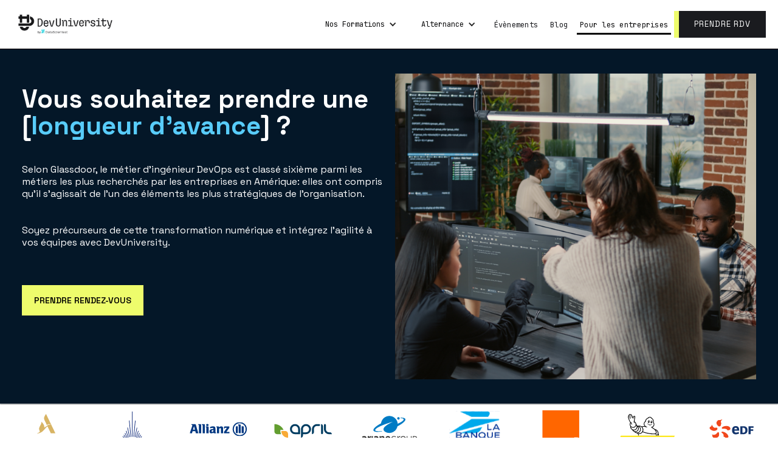

--- FILE ---
content_type: text/html
request_url: https://www.devuniversity.com/entreprise
body_size: 8088
content:
<!DOCTYPE html><!-- This site was created in Webflow. https://webflow.com --><!-- Last Published: Wed Nov 26 2025 10:27:49 GMT+0000 (Coordinated Universal Time) --><html data-wf-domain="www.devuniversity.com" data-wf-page="64522b7563d45f682ac9de79" data-wf-site="6352499c442843ffb17c5a77" lang="fr-FR"><head><meta charset="utf-8"/><title>Espace entreprise | DevUniversity.com</title><meta content="Découvrez la POEI pour recruter gratuitement ! Soyez précurseurs de la transformation numérique et intégrez l&#x27;agilité à vos équipes avec DevUniversity." name="description"/><meta content="Espace entreprise | DevUniversity.com" property="og:title"/><meta content="Découvrez la POEI pour recruter gratuitement ! Soyez précurseurs de la transformation numérique et intégrez l&#x27;agilité à vos équipes avec DevUniversity." property="og:description"/><meta content="Espace entreprise | DevUniversity.com" property="twitter:title"/><meta content="Découvrez la POEI pour recruter gratuitement ! Soyez précurseurs de la transformation numérique et intégrez l&#x27;agilité à vos équipes avec DevUniversity." property="twitter:description"/><meta property="og:type" content="website"/><meta content="summary_large_image" name="twitter:card"/><meta content="width=device-width, initial-scale=1" name="viewport"/><meta content="6LUzmMTCQhnZAHOj2E9752KC_MYQ7HnircujjnV7tfY" name="google-site-verification"/><meta content="Webflow" name="generator"/><link href="https://cdn.prod.website-files.com/6352499c442843ffb17c5a77/css/devuniversity.webflow.shared.2314f19d7.css" rel="stylesheet" type="text/css"/><link href="https://fonts.googleapis.com" rel="preconnect"/><link href="https://fonts.gstatic.com" rel="preconnect" crossorigin="anonymous"/><script src="https://ajax.googleapis.com/ajax/libs/webfont/1.6.26/webfont.js" type="text/javascript"></script><script type="text/javascript">WebFont.load({  google: {    families: ["Open Sans:300,300italic,400,400italic,600,600italic,700,700italic,800,800italic","Space Grotesk:300,regular,500,600,700","JetBrains Mono:100,200,300,regular,500,600"]  }});</script><script type="text/javascript">!function(o,c){var n=c.documentElement,t=" w-mod-";n.className+=t+"js",("ontouchstart"in o||o.DocumentTouch&&c instanceof DocumentTouch)&&(n.className+=t+"touch")}(window,document);</script><link href="https://cdn.prod.website-files.com/6352499c442843ffb17c5a77/64ede9f9220da0f2657e2171_DEV_UNIVERSITY_FAVICON_32x32.png" rel="shortcut icon" type="image/x-icon"/><link href="https://cdn.prod.website-files.com/6352499c442843ffb17c5a77/64edea015b7502b660f6adb2_DEV_UNIVERSITY_ICON_256x256.png" rel="apple-touch-icon"/><!-- Google Tag Manager -->
<script>(function(w,d,s,l,i){w[l]=w[l]||[];w[l].push({'gtm.start':
new Date().getTime(),event:'gtm.js'});var f=d.getElementsByTagName(s)[0],
j=d.createElement(s),dl=l!='dataLayer'?'&l='+l:'';j.async=true;j.src=
'https://www.googletagmanager.com/gtm.js?id='+i+dl;f.parentNode.insertBefore(j,f);
})(window,document,'script','dataLayer','GTM-KJS43CK');</script>
<!-- End Google Tag Manager -->

<meta name="facebook-domain-verification" content="z2giji0w4qh7hd6ff0otkzs18omwf9" /></head><body class="body-3"><div class="w-embed w-iframe"><!-- Google Tag Manager (noscript) -->
<noscript><iframe src="https://www.googletagmanager.com/ns.html?id=GTM-KJS43CK"
height="0" width="0" style="display:none;visibility:hidden"></iframe></noscript>
<!-- End Google Tag Manager (noscript) --></div><div class="navbar-logo-left-2"><div data-animation="default" data-collapse="medium" data-duration="400" data-easing="ease" data-easing2="ease" role="banner" class="navbar-logo-left-container-2 shadow-three w-nav"><div class="container-3"><div class="navbar-wrapper-2"><a href="/" class="navbar-brand-2 w-nav-brand"><img width="175" sizes="(max-width: 479px) 94vw, 175px" src="https://cdn.prod.website-files.com/6352499c442843ffb17c5a77/638efd4da846158f6d13fe8e_DevU_transparent.png" loading="lazy" alt="" srcset="https://cdn.prod.website-files.com/6352499c442843ffb17c5a77/638efd4da846158f6d13fe8e_DevU_transparent-p-500.png 500w, https://cdn.prod.website-files.com/6352499c442843ffb17c5a77/638efd4da846158f6d13fe8e_DevU_transparent-p-800.png 800w, https://cdn.prod.website-files.com/6352499c442843ffb17c5a77/638efd4da846158f6d13fe8e_DevU_transparent-p-1080.png 1080w, https://cdn.prod.website-files.com/6352499c442843ffb17c5a77/638efd4da846158f6d13fe8e_DevU_transparent.png 1920w" class="image-17"/></a><nav role="navigation" class="nav-menu-wrapper-2 w-nav-menu"><ul role="list" class="nav-menu-two-2 w-list-unstyled"><li><a href="/formation-devops" class="nav-link-mobile">Formation Ingénieur devops</a><div data-delay="0" data-hover="false" class="dropdown w-dropdown"><div class="w-dropdown-toggle"><div class="w-icon-dropdown-toggle"></div><div class="text-block-65">Nos Formations</div></div><nav class="dropdown-list-2 w-dropdown-list"><a href="/formation-devops" class="sous-nenu w-inline-block"><div class="dropdown-link-2">Ingénieur DevOps</div><div class="menu-tag"><div class="bootcamp-tag">11 semaines</div><div class="tp-tag">11 mois</div></div></a><a href="/formation-administrateur-cloud" class="sous-nenu w-inline-block"><div class="dropdown-link-2">Administrateur Cloud</div><div class="menu-tag"><div class="bootcamp-tag">16 semaines<br/></div><div class="tp-tag">12 mois</div></div></a><a href="/formation-dev-fullstack" class="sous-nenu w-inline-block"><div class="dropdown-link-2">Développeur Full Stack</div><div class="menu-tag"><div class="bootcamp-tag">12 semaines </div><div class="tp-tag">10 mois</div></div></a><a href="/formation-aws" class="sous-nenu w-inline-block"><div class="dropdown-link-2">AWS Certified Solutions Architect</div><div class="menu-tag"><div class="bootcamp-tag">4 jours</div></div></a></nav></div></li><li class="list-item-mobile"><a href="/formation-administrateur-cloud" class="nav-link-mobile">Formation Administrateur Cloud</a></li><li class="list-item-mobile"><a href="/formation-aws" class="nav-link-mobile">Formation AWS</a></li><li><a href="/formation-devops-alternance" class="nav-link-mobile">Alternance Ingénieur devops</a><div data-delay="0" data-hover="false" class="dropdown w-dropdown"><div class="w-dropdown-toggle"><div class="w-icon-dropdown-toggle"></div><div class="text-block-65">Alternance</div></div><nav class="dropdown-list-2 w-dropdown-list"><a href="/formation-devops-alternance" class="sous-nenu w-inline-block"><div class="dropdown-link-2">Ingénieur Cloud DevOps</div><div class="menu-tag"><div class="tag-alternance">RNCP 6 (Bac +3/4)</div></div></a><a href="/formation-administrateur-systemes-alternance" class="sous-nenu w-inline-block"><div class="dropdown-link-2">Administrateur Cloud</div><div class="menu-tag"><div class="tag-alternance">RNCP 6 (Bac +3/4)</div></div></a><a href="/formation-dev-fullstack-alt" class="sous-nenu w-inline-block"><div class="dropdown-link-2">Développeur Full Stack</div><div class="menu-tag"><div class="tag-alternance">RNCP 7 (Bac +5)</div></div></a></nav></div></li><li class="list-item-mobile"><a href="/formation-administrateur-systemes-alternance" class="nav-link-mobile">Alternance Administrateur Système, Réseaux et Cloud</a></li><li><a href="/events" class="nav-link">Évènements</a></li><li><a href="/blog" class="nav-link">Blog</a></li><li><a href="/entreprise" aria-current="page" class="nav-link w--current">Pour les entreprises</a></li><li class="mobile-margin-top-11"><a id="rdv-header" href="/rdv" class="button-primary-3 w-button">PRENDRE RDV</a></li></ul></nav><div class="menu-button-2 w-nav-button"><div class="icon-menu w-container"><div class="text-block">Menu</div><div class="icon w-icon-nav-menu"></div></div></div></div></div></div></div><div class="section-9"><div class="columns-9 background-black w-row"><div class="w-col w-col-6"><h1 class="heading-9 white-font">Vous souhaitez prendre une [<span class="text-span-7">longueur d’avance</span>] ?</h1><p class="s-regular white-font mt-2">Selon Glassdoor, le métier d&#x27;ingénieur DevOps est classé sixième parmi les métiers les plus recherchés par les entreprises en Amérique: elles ont compris qu&#x27;il s&#x27;agissait de l&#x27;un des éléments les plus stratégiques de l&#x27;organisation.</p><p class="s-regular white-font mt-2">Soyez précurseurs de cette transformation numérique et intégrez l&#x27;agilité à vos équipes avec DevUniversity.</p><div class="div-block-3 center _100pourcent mt-2"><a href="/rdv-alternance" class="btn-green _100pourcent w-button">PRENDRE RENDEZ-VOUS</a></div></div><div class="column-40 w-col w-col-6"><img src="https://cdn.prod.website-files.com/6352499c442843ffb17c5a77/63625e58c17ce4194ca0be22_software-programer-pointing-pencil-source-code-computerpng.png" loading="lazy" sizes="(max-width: 767px) 92vw, (max-width: 1279px) 46vw, 593.994140625px" srcset="https://cdn.prod.website-files.com/6352499c442843ffb17c5a77/63625e58c17ce4194ca0be22_software-programer-pointing-pencil-source-code-computerpng-p-500.png 500w, https://cdn.prod.website-files.com/6352499c442843ffb17c5a77/63625e58c17ce4194ca0be22_software-programer-pointing-pencil-source-code-computerpng.png 745w" alt="Programer pointing pencil source code" class="image-33"/></div></div></div><div class="section-8"></div><div class="section-20"><div class="div-block-56"><img src="https://cdn.prod.website-files.com/6352499c442843ffb17c5a77/6384b8e21a6431e29e879ab4_Accor.svg" loading="lazy" alt="Accor logo
" height="80" class="image"/><img src="https://cdn.prod.website-files.com/6352499c442843ffb17c5a77/6384b8e0e157e4d0944cd8ce_ADP.svg" loading="lazy" alt="ADP Logo" height="80"/><img src="https://cdn.prod.website-files.com/6352499c442843ffb17c5a77/6384b8e09980ca606920217b_Allianz.svg" loading="lazy" alt="Allianz Logo" height="80" class="image-14"/><img src="https://cdn.prod.website-files.com/6352499c442843ffb17c5a77/6384b8e0d2251b4fbdfbcb34_April.svg" loading="lazy" alt="April Logo" height="80" class="image-13"/><img src="https://cdn.prod.website-files.com/6352499c442843ffb17c5a77/6384b8e0c8042b10ebc0d9ff_ariane-group.svg" loading="lazy" alt="ArrianeGroup logo" height="80" class="image-12"/><img src="https://cdn.prod.website-files.com/6352499c442843ffb17c5a77/6384b8e31a64312e01879abd_banque-postale.svg" loading="lazy" alt="la banque postale" height="80" class="image-11"/><img src="https://cdn.prod.website-files.com/6352499c442843ffb17c5a77/6384b8e2fa7fc847a7735208_orange.svg" loading="lazy" alt="orange logo" height="80"/><img src="https://cdn.prod.website-files.com/6352499c442843ffb17c5a77/6384b8e3759e4d60386cf447_michelin.svg" loading="lazy" alt="michelin logo" height="80" class="image-9"/><img src="https://cdn.prod.website-files.com/6352499c442843ffb17c5a77/6384b8e1aff19c349e68ad84_edf.svg" loading="lazy" alt="EDF logo" height="80" class="image-10"/></div></div><div class="section-21"><div class="div-block-57"><h2 class="heading-10">Opérer une [<span class="text-span-8">transformation</span>] DevOps c&#x27;est :</h2><div class="columns-18 w-row"><div class="column-30 w-col w-col-4"><div class="div-block-59"><img src="https://cdn.prod.website-files.com/6352499c442843ffb17c5a77/6384c31baf1d792fa8967ede_check-square.svg" loading="lazy" alt="Check icon" class="image-32"/><div class="text-block-38 s-regular">Améliorer [<span class="pink-font">l&#x27;efficacité</span>] des équipes en favorisant la communication interéquipes.</div></div></div><div class="column-31 w-col w-col-4"><div class="div-block-59"><img src="https://cdn.prod.website-files.com/6352499c442843ffb17c5a77/6384c31baf1d792fa8967ede_check-square.svg" loading="lazy" alt="Check icon"/><div class="text-block-39 s-regular">Garantir le [<span class="pink-font">développement d&#x27;applications</span>] en continu en automatisant les processus.</div></div></div><div class="column-32 w-col w-col-4"><div class="div-block-59"><img src="https://cdn.prod.website-files.com/6352499c442843ffb17c5a77/6384c31baf1d792fa8967ede_check-square.svg" loading="lazy" alt="Check icon"/><div class="text-block-40 s-regular">Décupler la productivité en produisant [<span class="pink-font">rapidement</span>] et [<span class="pink-font">efficacement</span>], en tenant compte des retours utilisateurs.</div></div></div></div></div></div><div class="section-24"><div class="columns-19 w-row"><div class="w-col w-col-6"><h2 class="heading-11">Passez par la [<span class="text-span-7">POEI</span>] pour recruter des profils gratuitement</h2><p class="paragraph-9">Nous proposons une formation personnalisée, en adéquation avec les problématiques de votre entreprise. À l&#x27;issue de la formation, les talents sont totalement opérationnels, aptes à mettre en oeuvre les compétences nécessaires à votre organisation.</p><div class="div-block-3 center _100pourcent mt-2"><a href="/rdv-poei" class="btn-green _100pourcent w-button">PRENDRE RENDEZ-VOUS</a></div></div><div class="column-33 w-col w-col-6"><img src="https://cdn.prod.website-files.com/6352499c442843ffb17c5a77/63849e0e2abcc7b04fe1e23c_pole-emploi.png" loading="lazy" sizes="(max-width: 479px) 87vw, (max-width: 767px) 89vw, (max-width: 1279px) 46vw, 517.998046875px" srcset="https://cdn.prod.website-files.com/6352499c442843ffb17c5a77/63849e0e2abcc7b04fe1e23c_pole-emploi-p-500.png 500w, https://cdn.prod.website-files.com/6352499c442843ffb17c5a77/63849e0e2abcc7b04fe1e23c_pole-emploi.png 518w" alt="Pole emploi"/></div></div></div><div class="section-21"><div class="div-block-57"><div class="text-block-41">Comment ça marche ?</div><div class="div-block-60"></div><div class="columns-18 w-row"><div class="column-30 w-col w-col-4"><div class="div-block-59"><img src="https://cdn.prod.website-files.com/6352499c442843ffb17c5a77/6384d5b2d4aa2d225f620418_1.svg" loading="lazy" alt="1"/><div class="div-block-62"><div class="s-semibold mb-1">RDV avec l&#x27;un de nos <span class="pink-font">conseillers</span> </div><div class="text-block-42">Faites-nous part de vos besoins en recrutement lors d&#x27;un call.</div></div></div></div><div class="column-31 w-col w-col-4"><div class="div-block-59"><img src="https://cdn.prod.website-files.com/6352499c442843ffb17c5a77/6384d5b33a69e9c700fc4510_2.svg" loading="lazy" alt="2"/><div class="div-block-62"><div class="s-semibold mb-1">Job <span class="pink-font">dating</span> </div><div class="text-block-42">Après avoir trié sur le volet les meilleurs profils et trouvé ceux correspondants à vos besoins, nous organisons des sessions de job dating.</div></div></div></div><div class="column-32 w-col w-col-4"><div class="div-block-59"><img src="https://cdn.prod.website-files.com/6352499c442843ffb17c5a77/6384d5b62fb3c6c12359eb08_3.svg" loading="lazy" alt="3 "/><div class="div-block-62"><div class="s-semibold mb-1">Finalisez votre <span class="pink-font">dossier</span> </div><div class="text-block-42">Les talents sélectionnés suivent notre programme de formation puis intègrent vos équipes.</div></div></div></div></div></div></div><div class="section-23"><div class="columns-21 w-row"><div class="w-col w-col-6"><img src="https://cdn.prod.website-files.com/6352499c442843ffb17c5a77/63849e0f53712b14361e229f_code-desktop.png" loading="lazy" sizes="(max-width: 479px) 87vw, (max-width: 767px) 89vw, (max-width: 1279px) 46vw, 517.998046875px" srcset="https://cdn.prod.website-files.com/6352499c442843ffb17c5a77/63849e0f53712b14361e229f_code-desktop-p-500.png 500w, https://cdn.prod.website-files.com/6352499c442843ffb17c5a77/63849e0f53712b14361e229f_code-desktop.png 518w" alt="Code desktop"/></div><div class="column-35 w-col w-col-6"><h2 class="heading-11">Recrutez des [<span class="text-span-10">alternants</span>] en contrat d&#x27;apprentissage et en contrat de professionnalisation</h2><p class="paragraph-9">Optimisez vos chances de recrutement sur des métiers pénuriques grâce au dispositif de l&#x27;alternance.</p><div class="div-block-3 center _100pourcent mt-2"><a href="/rdv-alternance" class="btn-green _100pourcent w-button">PRENDRE RENDEZ-VOUS</a></div></div></div><div class="div-block-57"><div class="text-block-41">Comment ça marche ?</div><div class="div-block-60"></div><div class="columns-18 w-row"><div class="column-30 w-col w-col-4"><div class="div-block-59"><img src="https://cdn.prod.website-files.com/6352499c442843ffb17c5a77/6384d5b2d4aa2d225f620418_1.svg" loading="lazy" alt="1"/><div class="div-block-62"><div class="s-semibold mb-1">RDV avec l&#x27;un de nos <span class="pink-font">conseillers</span> </div><div class="text-block-42">Présentez vos besoins en recrutement à l&#x27;un de nos conseillers lors d&#x27;un entretien. Nous vous soumettrons alors un calendrier d&#x27;alternance adapté à vos contraintes.</div></div></div></div><div class="column-31 w-col w-col-4"><div class="div-block-59"><img src="https://cdn.prod.website-files.com/6352499c442843ffb17c5a77/6384d5b33a69e9c700fc4510_2.svg" loading="lazy" alt="2"/><div class="div-block-62"><div class="s-semibold mb-1">Job <span class="pink-font">dating</span> </div><div class="text-block-42">Nous sélectionnons les profils correspondants à vos besoins et vous les présentons au cours de job dating.</div></div></div></div><div class="column-32 w-col w-col-4"><div class="div-block-59"><img src="https://cdn.prod.website-files.com/6352499c442843ffb17c5a77/6384d5b62fb3c6c12359eb08_3.svg" loading="lazy" alt="3 "/><div class="div-block-62"><div class="s-semibold mb-1">Finalisez votre <span class="pink-font">dossier</span> </div><div class="text-block-42">Une fois que vous aurez validé le calendrier d&#x27;alternance et les candidats, ils entrent en formation et démarrent leur expérience dans votre entreprise.</div></div></div></div></div></div></div><div class="section-21"><div class="div-block-57"><div class="div-block-64"><h2 class="heading-12">Pourquoi [<span class="text-span-14">DevUniversity</span>] ?</h2><p class="paragraph-9">Chez DevUniversity, nous concrétisons vos objectifs et vous accompagnons dans votre [<span class="text-span-12">transformation numérique</span>]. <br/>Un seul but : [<span class="text-span-13">apporter notre expertise</span>] sur les nouveaux métiers aujourd&#x27;hui indispensables pour vous démarquer de la concurrence.</p></div></div></div><div class="section-21"><div class="columns-22 w-row"><div class="column-36 w-col w-col-3 w-col-small-6"><img src="https://cdn.prod.website-files.com/6352499c442843ffb17c5a77/6384e3a47b4dd343f43db9ac_completion.svg" loading="lazy" alt="100% icon"/><div class="s-semibold">100% de taux de complétion</div><div>Notre cursus est construit de telle sorte à ce que tous nos apprenants terminent la formation. Nos formateurs, <strong>tous internalisés</strong>, suivent chacun des apprenants de manière <strong>individualisée</strong> et les <strong>accompagnent</strong> tout au long du parcours.</div></div><div class="column-37 w-col w-col-3 w-col-small-6"><img src="https://cdn.prod.website-files.com/6352499c442843ffb17c5a77/6384e3a47b4dd335e43db9ad_reconnu.svg" loading="lazy" alt="Reconnaissance icon"/><div class="s-semibold">2 certifications reconnues</div><div>1 <strong>certification académique</strong> : Notre formation est reconnue par l&#x27;université <strong>Paris 1 Panthéon Sorbonne</strong> qui délivre une certification en fin de cursus. 1 certification cloud pour devenir AWS - Solutions Architect Associate grâce à notre statut d&#x27;Amazon Training Partner.</div></div><div class="column-38 w-col w-col-3 w-col-small-6"><img src="https://cdn.prod.website-files.com/6352499c442843ffb17c5a77/6384e3a430aa4bd6fd9b8aca_personnalisable.svg" loading="lazy" alt="Puzzle icon"/><div class="s-semibold">100% personnalisable</div><div>DevUniversity c&#x27;est autant de parcours possibles que <strong>d&#x27;entreprises partenaires</strong>. À l&#x27;écoute de vos besoins, notre mission est de <strong>co-construire</strong> la formation idéale.</div></div><div class="column-39 w-col w-col-3 w-col-small-6"><img src="https://cdn.prod.website-files.com/6352499c442843ffb17c5a77/6384e3a4e2adb5328a175dd4_rncp.svg" loading="lazy" alt="RNCP Icon"/><div class="s-semibold">1 titre RNCP France Compétences</div><div>Notre formation est inscrite au registre France Compétences au titre <strong>RNCP36061 - TP - Administrateur système DevOps</strong> de niveau 6 (équivalent bac+3/4).</div></div></div></div><div class="section-21"><div class="div-block-57"></div></div><section class="footer-subscribe"><div class="columns-4 w-row"><div class="column-5 w-col w-col-6 w-col-medium-6 w-col-small-small-stack"><div class="div-block-8-copy"><img src="https://cdn.prod.website-files.com/6352499c442843ffb17c5a77/635a7cf1e448c9bfe49d3efd_tel.svg" loading="lazy" alt="icon téléphone"/><div class="text-block-11-copy">Vous êtes intéressé.e ?</div></div><div><div class="text-block-15">Notre équipe vous aide à construire le parcours qui vous correspond.</div></div><a href="/rdv" class="btn-green s-bold size-100 w-button">PRENDRE RENDEZ-VOUS</a></div><div class="column-6 w-col w-col-6 w-col-medium-6 w-col-small-small-stack"><img src="https://cdn.prod.website-files.com/6352499c442843ffb17c5a77/635a70c3f800bb2e3975a4ca_programer.png" loading="lazy" sizes="(max-width: 479px) 96vw, (max-width: 767px) 97vw, (max-width: 1279px) 48vw, 584.00390625px" srcset="https://cdn.prod.website-files.com/6352499c442843ffb17c5a77/635a70c3f800bb2e3975a4ca_programer-p-500.png 500w, https://cdn.prod.website-files.com/6352499c442843ffb17c5a77/635a70c3f800bb2e3975a4ca_programer.png 584w" alt="programmeur
"/></div></div></section><div class="section-34"><div class="container-25 w-container"><div class="div-block-117"><img src="https://cdn.prod.website-files.com/6352499c442843ffb17c5a77/64479ed5961aa58ddc9e7deb_omnes-logo.svg" loading="lazy" alt="Omnes education logo" class="image-50"/><p class="paragraph-18">OMNES Education est une institution privée d&#x27;enseignement supérieur et de recherche interdisciplinaire, implantée à Beaune, Bordeaux, Chambéry, Lyon, Rennes et Paris. Avec ses campus à Abidjan, Barcelone, Genève, Londres, Monaco, Munich, Montreux et San Francisco, OMNES Education occupe une place unique dans le paysage éducatif français.</p></div><div class="div-block-119"><div class="div-block-118"><div class="text-block-60">15</div><div class="text-block-61">[<span class="text-span-29">Écoles</span>]</div></div><div class="div-block-118"><div class="text-block-60">200 000</div><div class="text-block-61">[<span class="text-span-29">Alumni</span>]</div></div><div class="div-block-118"><div class="text-block-60">3 000</div><div class="text-block-61">[<span class="text-span-29">Experts</span>]</div></div><div class="div-block-118"><div class="text-block-60">40 000</div><div class="text-block-61">[<span class="text-span-29">Étudiants</span>]</div></div><div class="div-block-118"><div class="text-block-60">20</div><div class="text-block-61">[<span class="text-span-29">Campus en France et à l’étranger</span>]</div></div></div><div class="div-block-120"><div class="text-block-62">Management</div><div class="text-block-62-mobile-none">∣</div><div class="text-block-62">Ingénieurs</div><div class="text-block-62-mobile-none">∣</div><div class="text-block-62">Communication</div><div class="text-block-62-mobile-none">∣</div><div class="text-block-62">Sciences politiques et Relations internationales</div><div class="text-block-62-mobile-none">∣</div><div class="text-block-62">Création et design</div></div><div class="div-block-120"><a href="https://www.omneseducation.com/" target="_blank" class="btn-green-omnes w-button">Aller sur le site <strong>OMNES Education</strong> →</a></div></div></div><section class="footer"><div class="container-10 w-container"><div class="div-block-15"><div><img src="https://cdn.prod.website-files.com/6352499c442843ffb17c5a77/635a70c4f800bb54a775a4cf_logo-green.svg" loading="lazy" width="173" alt="logo green"/></div><div class="div-block-16"><a href="tel:+33980807949" class="link-block-2 link-block-3 w-inline-block"><img src="https://cdn.prod.website-files.com/6352499c442843ffb17c5a77/635a70c34b79fb0919d8d890_tel.svg" loading="lazy" width="16" alt="phone icon"/><div class="text-block-16"> +33 9 80 80 79 49</div></a><a href="mailto:contact@devuniversity.com" class="link-block-2 link-block-3 w-inline-block"><img src="https://cdn.prod.website-files.com/6352499c442843ffb17c5a77/635a70c24b79fb8935d8d88e_mail.svg" loading="lazy" width="16" alt="mail icon"/><div class="text-block-16">contact@devuniversity.com</div></a></div><div class="div-block-12"><a href="https://www.facebook.com/devuniversityfrance" target="_blank" class="link-block-3 w-inline-block"><img src="https://cdn.prod.website-files.com/6352499c442843ffb17c5a77/635a70c1dfb49398a40c3c23_facebook.svg" loading="lazy" alt="facebook icon"/><div class="text-block-16">Facebook</div></a><a href="https://twitter.com/dev_university" target="_blank" class="link-block-3 w-inline-block"><img src="https://cdn.prod.website-files.com/6352499c442843ffb17c5a77/635a70c3b55609cf755b84c0_twitter.svg" loading="lazy" alt="twitter icon"/><div class="text-block-16">Twitter</div></a><a href="https://www.linkedin.com/company/dev-university" target="_blank" class="link-block-3 w-inline-block"><img src="https://cdn.prod.website-files.com/6352499c442843ffb17c5a77/635a70c27a09eb73657620d6_linkedin.svg" loading="lazy" alt="linkedin icon"/><div class="text-block-16">LinkedIn</div></a><a href="https://www.youtube.com/channel/UCfQqJrlPTKTKwvZ6Q4eUjEg" target="_blank" class="link-block-3 w-inline-block"><img src="https://cdn.prod.website-files.com/6352499c442843ffb17c5a77/635a70c3f3c8a4be3e4c8ac5_youtube.svg" loading="lazy" alt="youtube icon"/><div class="text-block-16">YouTube</div></a><a href="https://www.instagram.com/dev.university/" target="_blank" class="link-block-3 w-inline-block"><img src="https://cdn.prod.website-files.com/6352499c442843ffb17c5a77/635a70c4de4d8a6a20e217c7_instagram.svg" loading="lazy" alt="instagram icon"/><div class="text-block-16">Instagram</div></a><a href="https://github.com/DataScientest/" class="link-block-3 w-inline-block"><img src="https://cdn.prod.website-files.com/6352499c442843ffb17c5a77/635a70c2c66f9d482e449d64_github.svg" loading="lazy" alt="github icon"/><div class="text-block-16">Github</div></a></div><div class="div-block-114"><div class="div-block-115"><img src="https://cdn.prod.website-files.com/6352499c442843ffb17c5a77/6419e359854010ae1279ce58_qualiopi.png" loading="lazy" sizes="(max-width: 479px) 100vw, 163.271484375px" height="70" alt="" srcset="https://cdn.prod.website-files.com/6352499c442843ffb17c5a77/6419e359854010ae1279ce58_qualiopi-p-500.png 500w, https://cdn.prod.website-files.com/6352499c442843ffb17c5a77/6419e359854010ae1279ce58_qualiopi-p-800.png 800w, https://cdn.prod.website-files.com/6352499c442843ffb17c5a77/6419e359854010ae1279ce58_qualiopi.png 1024w" class="image-48"/><div class="w-layout-vflex flex-block"><p class="paragraph-17">La certification qualité a été délivrée au titre des catégories d’actions suivantes :<br/>- Actions de formation<br/>- Actions de formation par apprentissage</p><a href="https://cdn.prod.website-files.com/6352499c442843ffb17c5a77/649ea2c68c5dfd3c7f5543ac_Certificat%20QUALIOPI.pdf" target="_blank" class="link-6">Consulter le Certificat Qualiopi</a></div></div><div class="div-block-116"><a href="https://www.grandeecolenumerique.fr/" target="_blank" class="w-inline-block"><img src="https://cdn.prod.website-files.com/6352499c442843ffb17c5a77/6419e4b4c3197a85cfb395b7_1.6%201.png" loading="lazy" alt="" height="70" class="image-49"/></a></div></div></div><div class="div-block-12"><div class="columns-5 w-row"><div class="column-8 w-col w-col-6"><div class="text-block-18">© 2024. Tous droits réservés.</div></div><div class="column-7 w-col w-col-6"><a href="/mentions-legales" class="link-3">Mentions légales</a></div></div></div></div></section><div class="w-embed"><link rel="canonical" href="https://www.devuniversity.com/entreprise"></div><script src="https://d3e54v103j8qbb.cloudfront.net/js/jquery-3.5.1.min.dc5e7f18c8.js?site=6352499c442843ffb17c5a77" type="text/javascript" integrity="sha256-9/aliU8dGd2tb6OSsuzixeV4y/faTqgFtohetphbbj0=" crossorigin="anonymous"></script><script src="https://cdn.prod.website-files.com/6352499c442843ffb17c5a77/js/webflow.schunk.36b8fb49256177c8.js" type="text/javascript"></script><script src="https://cdn.prod.website-files.com/6352499c442843ffb17c5a77/js/webflow.schunk.edc7f055e6a97a3d.js" type="text/javascript"></script><script src="https://cdn.prod.website-files.com/6352499c442843ffb17c5a77/js/webflow.c1b0099d.4b235cbd103cf8f1.js" type="text/javascript"></script><script>
  document.addEventListener("DOMContentLoaded", function() {
    // Sélectionne le bouton par sa classe ou son ID
    var button = document.querySelector("#rdv-header");

    // Récupère l'URL actuelle
    var currentUrl = window.location.href;

    // Vérifie les différentes URLs et ajuste le lien du bouton en conséquence
    if (
      currentUrl === "https://www.cyberuniversity.com/formation-administrateur-cybersecurite-alternance" ||
      currentUrl === "https://www.devuniversity.com/formation-devops-alternance" ||
      currentUrl === "https://www.devuniversity.com/formation-administrateur-systemes-alternance" ||
      currentUrl === "https://www.devuniversity.com/formation-dev-fullstack-alt"
    ) {
      // Modifie le lien du bouton pour les pages d'alternance
      button.setAttribute("href", "/rdv-alternance");
    } else {
      // Lien par défaut du bouton
      button.setAttribute("href", "/rdv");
    }
  });
</script>
</body></html>

--- FILE ---
content_type: text/css
request_url: https://cdn.prod.website-files.com/6352499c442843ffb17c5a77/css/devuniversity.webflow.shared.2314f19d7.css
body_size: 34575
content:
html {
  -webkit-text-size-adjust: 100%;
  -ms-text-size-adjust: 100%;
  font-family: sans-serif;
}

body {
  margin: 0;
}

article, aside, details, figcaption, figure, footer, header, hgroup, main, menu, nav, section, summary {
  display: block;
}

audio, canvas, progress, video {
  vertical-align: baseline;
  display: inline-block;
}

audio:not([controls]) {
  height: 0;
  display: none;
}

[hidden], template {
  display: none;
}

a {
  background-color: #0000;
}

a:active, a:hover {
  outline: 0;
}

abbr[title] {
  border-bottom: 1px dotted;
}

b, strong {
  font-weight: bold;
}

dfn {
  font-style: italic;
}

h1 {
  margin: .67em 0;
  font-size: 2em;
}

mark {
  color: #000;
  background: #ff0;
}

small {
  font-size: 80%;
}

sub, sup {
  vertical-align: baseline;
  font-size: 75%;
  line-height: 0;
  position: relative;
}

sup {
  top: -.5em;
}

sub {
  bottom: -.25em;
}

img {
  border: 0;
}

svg:not(:root) {
  overflow: hidden;
}

hr {
  box-sizing: content-box;
  height: 0;
}

pre {
  overflow: auto;
}

code, kbd, pre, samp {
  font-family: monospace;
  font-size: 1em;
}

button, input, optgroup, select, textarea {
  color: inherit;
  font: inherit;
  margin: 0;
}

button {
  overflow: visible;
}

button, select {
  text-transform: none;
}

button, html input[type="button"], input[type="reset"] {
  -webkit-appearance: button;
  cursor: pointer;
}

button[disabled], html input[disabled] {
  cursor: default;
}

button::-moz-focus-inner, input::-moz-focus-inner {
  border: 0;
  padding: 0;
}

input {
  line-height: normal;
}

input[type="checkbox"], input[type="radio"] {
  box-sizing: border-box;
  padding: 0;
}

input[type="number"]::-webkit-inner-spin-button, input[type="number"]::-webkit-outer-spin-button {
  height: auto;
}

input[type="search"] {
  -webkit-appearance: none;
}

input[type="search"]::-webkit-search-cancel-button, input[type="search"]::-webkit-search-decoration {
  -webkit-appearance: none;
}

legend {
  border: 0;
  padding: 0;
}

textarea {
  overflow: auto;
}

optgroup {
  font-weight: bold;
}

table {
  border-collapse: collapse;
  border-spacing: 0;
}

td, th {
  padding: 0;
}

@font-face {
  font-family: webflow-icons;
  src: url("[data-uri]") format("truetype");
  font-weight: normal;
  font-style: normal;
}

[class^="w-icon-"], [class*=" w-icon-"] {
  speak: none;
  font-variant: normal;
  text-transform: none;
  -webkit-font-smoothing: antialiased;
  -moz-osx-font-smoothing: grayscale;
  font-style: normal;
  font-weight: normal;
  line-height: 1;
  font-family: webflow-icons !important;
}

.w-icon-slider-right:before {
  content: "";
}

.w-icon-slider-left:before {
  content: "";
}

.w-icon-nav-menu:before {
  content: "";
}

.w-icon-arrow-down:before, .w-icon-dropdown-toggle:before {
  content: "";
}

.w-icon-file-upload-remove:before {
  content: "";
}

.w-icon-file-upload-icon:before {
  content: "";
}

* {
  box-sizing: border-box;
}

html {
  height: 100%;
}

body {
  color: #333;
  background-color: #fff;
  min-height: 100%;
  margin: 0;
  font-family: Arial, sans-serif;
  font-size: 14px;
  line-height: 20px;
}

img {
  vertical-align: middle;
  max-width: 100%;
  display: inline-block;
}

html.w-mod-touch * {
  background-attachment: scroll !important;
}

.w-block {
  display: block;
}

.w-inline-block {
  max-width: 100%;
  display: inline-block;
}

.w-clearfix:before, .w-clearfix:after {
  content: " ";
  grid-area: 1 / 1 / 2 / 2;
  display: table;
}

.w-clearfix:after {
  clear: both;
}

.w-hidden {
  display: none;
}

.w-button {
  color: #fff;
  line-height: inherit;
  cursor: pointer;
  background-color: #3898ec;
  border: 0;
  border-radius: 0;
  padding: 9px 15px;
  text-decoration: none;
  display: inline-block;
}

input.w-button {
  -webkit-appearance: button;
}

html[data-w-dynpage] [data-w-cloak] {
  color: #0000 !important;
}

.w-code-block {
  margin: unset;
}

pre.w-code-block code {
  all: inherit;
}

.w-optimization {
  display: contents;
}

.w-webflow-badge, .w-webflow-badge > img {
  box-sizing: unset;
  width: unset;
  height: unset;
  max-height: unset;
  max-width: unset;
  min-height: unset;
  min-width: unset;
  margin: unset;
  padding: unset;
  float: unset;
  clear: unset;
  border: unset;
  border-radius: unset;
  background: unset;
  background-image: unset;
  background-position: unset;
  background-size: unset;
  background-repeat: unset;
  background-origin: unset;
  background-clip: unset;
  background-attachment: unset;
  background-color: unset;
  box-shadow: unset;
  transform: unset;
  direction: unset;
  font-family: unset;
  font-weight: unset;
  color: unset;
  font-size: unset;
  line-height: unset;
  font-style: unset;
  font-variant: unset;
  text-align: unset;
  letter-spacing: unset;
  -webkit-text-decoration: unset;
  text-decoration: unset;
  text-indent: unset;
  text-transform: unset;
  list-style-type: unset;
  text-shadow: unset;
  vertical-align: unset;
  cursor: unset;
  white-space: unset;
  word-break: unset;
  word-spacing: unset;
  word-wrap: unset;
  transition: unset;
}

.w-webflow-badge {
  white-space: nowrap;
  cursor: pointer;
  box-shadow: 0 0 0 1px #0000001a, 0 1px 3px #0000001a;
  visibility: visible !important;
  opacity: 1 !important;
  z-index: 2147483647 !important;
  color: #aaadb0 !important;
  overflow: unset !important;
  background-color: #fff !important;
  border-radius: 3px !important;
  width: auto !important;
  height: auto !important;
  margin: 0 !important;
  padding: 6px !important;
  font-size: 12px !important;
  line-height: 14px !important;
  text-decoration: none !important;
  display: inline-block !important;
  position: fixed !important;
  inset: auto 12px 12px auto !important;
  transform: none !important;
}

.w-webflow-badge > img {
  position: unset;
  visibility: unset !important;
  opacity: 1 !important;
  vertical-align: middle !important;
  display: inline-block !important;
}

h1, h2, h3, h4, h5, h6 {
  margin-bottom: 10px;
  font-weight: bold;
}

h1 {
  margin-top: 20px;
  font-size: 38px;
  line-height: 44px;
}

h2 {
  margin-top: 20px;
  font-size: 32px;
  line-height: 36px;
}

h3 {
  margin-top: 20px;
  font-size: 24px;
  line-height: 30px;
}

h4 {
  margin-top: 10px;
  font-size: 18px;
  line-height: 24px;
}

h5 {
  margin-top: 10px;
  font-size: 14px;
  line-height: 20px;
}

h6 {
  margin-top: 10px;
  font-size: 12px;
  line-height: 18px;
}

p {
  margin-top: 0;
  margin-bottom: 10px;
}

blockquote {
  border-left: 5px solid #e2e2e2;
  margin: 0 0 10px;
  padding: 10px 20px;
  font-size: 18px;
  line-height: 22px;
}

figure {
  margin: 0 0 10px;
}

figcaption {
  text-align: center;
  margin-top: 5px;
}

ul, ol {
  margin-top: 0;
  margin-bottom: 10px;
  padding-left: 40px;
}

.w-list-unstyled {
  padding-left: 0;
  list-style: none;
}

.w-embed:before, .w-embed:after {
  content: " ";
  grid-area: 1 / 1 / 2 / 2;
  display: table;
}

.w-embed:after {
  clear: both;
}

.w-video {
  width: 100%;
  padding: 0;
  position: relative;
}

.w-video iframe, .w-video object, .w-video embed {
  border: none;
  width: 100%;
  height: 100%;
  position: absolute;
  top: 0;
  left: 0;
}

fieldset {
  border: 0;
  margin: 0;
  padding: 0;
}

button, [type="button"], [type="reset"] {
  cursor: pointer;
  -webkit-appearance: button;
  border: 0;
}

.w-form {
  margin: 0 0 15px;
}

.w-form-done {
  text-align: center;
  background-color: #ddd;
  padding: 20px;
  display: none;
}

.w-form-fail {
  background-color: #ffdede;
  margin-top: 10px;
  padding: 10px;
  display: none;
}

label {
  margin-bottom: 5px;
  font-weight: bold;
  display: block;
}

.w-input, .w-select {
  color: #333;
  vertical-align: middle;
  background-color: #fff;
  border: 1px solid #ccc;
  width: 100%;
  height: 38px;
  margin-bottom: 10px;
  padding: 8px 12px;
  font-size: 14px;
  line-height: 1.42857;
  display: block;
}

.w-input::placeholder, .w-select::placeholder {
  color: #999;
}

.w-input:focus, .w-select:focus {
  border-color: #3898ec;
  outline: 0;
}

.w-input[disabled], .w-select[disabled], .w-input[readonly], .w-select[readonly], fieldset[disabled] .w-input, fieldset[disabled] .w-select {
  cursor: not-allowed;
}

.w-input[disabled]:not(.w-input-disabled), .w-select[disabled]:not(.w-input-disabled), .w-input[readonly], .w-select[readonly], fieldset[disabled]:not(.w-input-disabled) .w-input, fieldset[disabled]:not(.w-input-disabled) .w-select {
  background-color: #eee;
}

textarea.w-input, textarea.w-select {
  height: auto;
}

.w-select {
  background-color: #f3f3f3;
}

.w-select[multiple] {
  height: auto;
}

.w-form-label {
  cursor: pointer;
  margin-bottom: 0;
  font-weight: normal;
  display: inline-block;
}

.w-radio {
  margin-bottom: 5px;
  padding-left: 20px;
  display: block;
}

.w-radio:before, .w-radio:after {
  content: " ";
  grid-area: 1 / 1 / 2 / 2;
  display: table;
}

.w-radio:after {
  clear: both;
}

.w-radio-input {
  float: left;
  margin: 3px 0 0 -20px;
  line-height: normal;
}

.w-file-upload {
  margin-bottom: 10px;
  display: block;
}

.w-file-upload-input {
  opacity: 0;
  z-index: -100;
  width: .1px;
  height: .1px;
  position: absolute;
  overflow: hidden;
}

.w-file-upload-default, .w-file-upload-uploading, .w-file-upload-success {
  color: #333;
  display: inline-block;
}

.w-file-upload-error {
  margin-top: 10px;
  display: block;
}

.w-file-upload-default.w-hidden, .w-file-upload-uploading.w-hidden, .w-file-upload-error.w-hidden, .w-file-upload-success.w-hidden {
  display: none;
}

.w-file-upload-uploading-btn {
  cursor: pointer;
  background-color: #fafafa;
  border: 1px solid #ccc;
  margin: 0;
  padding: 8px 12px;
  font-size: 14px;
  font-weight: normal;
  display: flex;
}

.w-file-upload-file {
  background-color: #fafafa;
  border: 1px solid #ccc;
  flex-grow: 1;
  justify-content: space-between;
  margin: 0;
  padding: 8px 9px 8px 11px;
  display: flex;
}

.w-file-upload-file-name {
  font-size: 14px;
  font-weight: normal;
  display: block;
}

.w-file-remove-link {
  cursor: pointer;
  width: auto;
  height: auto;
  margin-top: 3px;
  margin-left: 10px;
  padding: 3px;
  display: block;
}

.w-icon-file-upload-remove {
  margin: auto;
  font-size: 10px;
}

.w-file-upload-error-msg {
  color: #ea384c;
  padding: 2px 0;
  display: inline-block;
}

.w-file-upload-info {
  padding: 0 12px;
  line-height: 38px;
  display: inline-block;
}

.w-file-upload-label {
  cursor: pointer;
  background-color: #fafafa;
  border: 1px solid #ccc;
  margin: 0;
  padding: 8px 12px;
  font-size: 14px;
  font-weight: normal;
  display: inline-block;
}

.w-icon-file-upload-icon, .w-icon-file-upload-uploading {
  width: 20px;
  margin-right: 8px;
  display: inline-block;
}

.w-icon-file-upload-uploading {
  height: 20px;
}

.w-container {
  max-width: 940px;
  margin-left: auto;
  margin-right: auto;
}

.w-container:before, .w-container:after {
  content: " ";
  grid-area: 1 / 1 / 2 / 2;
  display: table;
}

.w-container:after {
  clear: both;
}

.w-container .w-row {
  margin-left: -10px;
  margin-right: -10px;
}

.w-row:before, .w-row:after {
  content: " ";
  grid-area: 1 / 1 / 2 / 2;
  display: table;
}

.w-row:after {
  clear: both;
}

.w-row .w-row {
  margin-left: 0;
  margin-right: 0;
}

.w-col {
  float: left;
  width: 100%;
  min-height: 1px;
  padding-left: 10px;
  padding-right: 10px;
  position: relative;
}

.w-col .w-col {
  padding-left: 0;
  padding-right: 0;
}

.w-col-1 {
  width: 8.33333%;
}

.w-col-2 {
  width: 16.6667%;
}

.w-col-3 {
  width: 25%;
}

.w-col-4 {
  width: 33.3333%;
}

.w-col-5 {
  width: 41.6667%;
}

.w-col-6 {
  width: 50%;
}

.w-col-7 {
  width: 58.3333%;
}

.w-col-8 {
  width: 66.6667%;
}

.w-col-9 {
  width: 75%;
}

.w-col-10 {
  width: 83.3333%;
}

.w-col-11 {
  width: 91.6667%;
}

.w-col-12 {
  width: 100%;
}

.w-hidden-main {
  display: none !important;
}

@media screen and (max-width: 991px) {
  .w-container {
    max-width: 728px;
  }

  .w-hidden-main {
    display: inherit !important;
  }

  .w-hidden-medium {
    display: none !important;
  }

  .w-col-medium-1 {
    width: 8.33333%;
  }

  .w-col-medium-2 {
    width: 16.6667%;
  }

  .w-col-medium-3 {
    width: 25%;
  }

  .w-col-medium-4 {
    width: 33.3333%;
  }

  .w-col-medium-5 {
    width: 41.6667%;
  }

  .w-col-medium-6 {
    width: 50%;
  }

  .w-col-medium-7 {
    width: 58.3333%;
  }

  .w-col-medium-8 {
    width: 66.6667%;
  }

  .w-col-medium-9 {
    width: 75%;
  }

  .w-col-medium-10 {
    width: 83.3333%;
  }

  .w-col-medium-11 {
    width: 91.6667%;
  }

  .w-col-medium-12 {
    width: 100%;
  }

  .w-col-stack {
    width: 100%;
    left: auto;
    right: auto;
  }
}

@media screen and (max-width: 767px) {
  .w-hidden-main, .w-hidden-medium {
    display: inherit !important;
  }

  .w-hidden-small {
    display: none !important;
  }

  .w-row, .w-container .w-row {
    margin-left: 0;
    margin-right: 0;
  }

  .w-col {
    width: 100%;
    left: auto;
    right: auto;
  }

  .w-col-small-1 {
    width: 8.33333%;
  }

  .w-col-small-2 {
    width: 16.6667%;
  }

  .w-col-small-3 {
    width: 25%;
  }

  .w-col-small-4 {
    width: 33.3333%;
  }

  .w-col-small-5 {
    width: 41.6667%;
  }

  .w-col-small-6 {
    width: 50%;
  }

  .w-col-small-7 {
    width: 58.3333%;
  }

  .w-col-small-8 {
    width: 66.6667%;
  }

  .w-col-small-9 {
    width: 75%;
  }

  .w-col-small-10 {
    width: 83.3333%;
  }

  .w-col-small-11 {
    width: 91.6667%;
  }

  .w-col-small-12 {
    width: 100%;
  }
}

@media screen and (max-width: 479px) {
  .w-container {
    max-width: none;
  }

  .w-hidden-main, .w-hidden-medium, .w-hidden-small {
    display: inherit !important;
  }

  .w-hidden-tiny {
    display: none !important;
  }

  .w-col {
    width: 100%;
  }

  .w-col-tiny-1 {
    width: 8.33333%;
  }

  .w-col-tiny-2 {
    width: 16.6667%;
  }

  .w-col-tiny-3 {
    width: 25%;
  }

  .w-col-tiny-4 {
    width: 33.3333%;
  }

  .w-col-tiny-5 {
    width: 41.6667%;
  }

  .w-col-tiny-6 {
    width: 50%;
  }

  .w-col-tiny-7 {
    width: 58.3333%;
  }

  .w-col-tiny-8 {
    width: 66.6667%;
  }

  .w-col-tiny-9 {
    width: 75%;
  }

  .w-col-tiny-10 {
    width: 83.3333%;
  }

  .w-col-tiny-11 {
    width: 91.6667%;
  }

  .w-col-tiny-12 {
    width: 100%;
  }
}

.w-widget {
  position: relative;
}

.w-widget-map {
  width: 100%;
  height: 400px;
}

.w-widget-map label {
  width: auto;
  display: inline;
}

.w-widget-map img {
  max-width: inherit;
}

.w-widget-map .gm-style-iw {
  text-align: center;
}

.w-widget-map .gm-style-iw > button {
  display: none !important;
}

.w-widget-twitter {
  overflow: hidden;
}

.w-widget-twitter-count-shim {
  vertical-align: top;
  text-align: center;
  background: #fff;
  border: 1px solid #758696;
  border-radius: 3px;
  width: 28px;
  height: 20px;
  display: inline-block;
  position: relative;
}

.w-widget-twitter-count-shim * {
  pointer-events: none;
  -webkit-user-select: none;
  user-select: none;
}

.w-widget-twitter-count-shim .w-widget-twitter-count-inner {
  text-align: center;
  color: #999;
  font-family: serif;
  font-size: 15px;
  line-height: 12px;
  position: relative;
}

.w-widget-twitter-count-shim .w-widget-twitter-count-clear {
  display: block;
  position: relative;
}

.w-widget-twitter-count-shim.w--large {
  width: 36px;
  height: 28px;
}

.w-widget-twitter-count-shim.w--large .w-widget-twitter-count-inner {
  font-size: 18px;
  line-height: 18px;
}

.w-widget-twitter-count-shim:not(.w--vertical) {
  margin-left: 5px;
  margin-right: 8px;
}

.w-widget-twitter-count-shim:not(.w--vertical).w--large {
  margin-left: 6px;
}

.w-widget-twitter-count-shim:not(.w--vertical):before, .w-widget-twitter-count-shim:not(.w--vertical):after {
  content: " ";
  pointer-events: none;
  border: solid #0000;
  width: 0;
  height: 0;
  position: absolute;
  top: 50%;
  left: 0;
}

.w-widget-twitter-count-shim:not(.w--vertical):before {
  border-width: 4px;
  border-color: #75869600 #5d6c7b #75869600 #75869600;
  margin-top: -4px;
  margin-left: -9px;
}

.w-widget-twitter-count-shim:not(.w--vertical).w--large:before {
  border-width: 5px;
  margin-top: -5px;
  margin-left: -10px;
}

.w-widget-twitter-count-shim:not(.w--vertical):after {
  border-width: 4px;
  border-color: #fff0 #fff #fff0 #fff0;
  margin-top: -4px;
  margin-left: -8px;
}

.w-widget-twitter-count-shim:not(.w--vertical).w--large:after {
  border-width: 5px;
  margin-top: -5px;
  margin-left: -9px;
}

.w-widget-twitter-count-shim.w--vertical {
  width: 61px;
  height: 33px;
  margin-bottom: 8px;
}

.w-widget-twitter-count-shim.w--vertical:before, .w-widget-twitter-count-shim.w--vertical:after {
  content: " ";
  pointer-events: none;
  border: solid #0000;
  width: 0;
  height: 0;
  position: absolute;
  top: 100%;
  left: 50%;
}

.w-widget-twitter-count-shim.w--vertical:before {
  border-width: 5px;
  border-color: #5d6c7b #75869600 #75869600;
  margin-left: -5px;
}

.w-widget-twitter-count-shim.w--vertical:after {
  border-width: 4px;
  border-color: #fff #fff0 #fff0;
  margin-left: -4px;
}

.w-widget-twitter-count-shim.w--vertical .w-widget-twitter-count-inner {
  font-size: 18px;
  line-height: 22px;
}

.w-widget-twitter-count-shim.w--vertical.w--large {
  width: 76px;
}

.w-background-video {
  color: #fff;
  height: 500px;
  position: relative;
  overflow: hidden;
}

.w-background-video > video {
  object-fit: cover;
  z-index: -100;
  background-position: 50%;
  background-size: cover;
  width: 100%;
  height: 100%;
  margin: auto;
  position: absolute;
  inset: -100%;
}

.w-background-video > video::-webkit-media-controls-start-playback-button {
  -webkit-appearance: none;
  display: none !important;
}

.w-background-video--control {
  background-color: #0000;
  padding: 0;
  position: absolute;
  bottom: 1em;
  right: 1em;
}

.w-background-video--control > [hidden] {
  display: none !important;
}

.w-slider {
  text-align: center;
  clear: both;
  -webkit-tap-highlight-color: #0000;
  tap-highlight-color: #0000;
  background: #ddd;
  height: 300px;
  position: relative;
}

.w-slider-mask {
  z-index: 1;
  white-space: nowrap;
  height: 100%;
  display: block;
  position: relative;
  left: 0;
  right: 0;
  overflow: hidden;
}

.w-slide {
  vertical-align: top;
  white-space: normal;
  text-align: left;
  width: 100%;
  height: 100%;
  display: inline-block;
  position: relative;
}

.w-slider-nav {
  z-index: 2;
  text-align: center;
  -webkit-tap-highlight-color: #0000;
  tap-highlight-color: #0000;
  height: 40px;
  margin: auto;
  padding-top: 10px;
  position: absolute;
  inset: auto 0 0;
}

.w-slider-nav.w-round > div {
  border-radius: 100%;
}

.w-slider-nav.w-num > div {
  font-size: inherit;
  line-height: inherit;
  width: auto;
  height: auto;
  padding: .2em .5em;
}

.w-slider-nav.w-shadow > div {
  box-shadow: 0 0 3px #3336;
}

.w-slider-nav-invert {
  color: #fff;
}

.w-slider-nav-invert > div {
  background-color: #2226;
}

.w-slider-nav-invert > div.w-active {
  background-color: #222;
}

.w-slider-dot {
  cursor: pointer;
  background-color: #fff6;
  width: 1em;
  height: 1em;
  margin: 0 3px .5em;
  transition: background-color .1s, color .1s;
  display: inline-block;
  position: relative;
}

.w-slider-dot.w-active {
  background-color: #fff;
}

.w-slider-dot:focus {
  outline: none;
  box-shadow: 0 0 0 2px #fff;
}

.w-slider-dot:focus.w-active {
  box-shadow: none;
}

.w-slider-arrow-left, .w-slider-arrow-right {
  cursor: pointer;
  color: #fff;
  -webkit-tap-highlight-color: #0000;
  tap-highlight-color: #0000;
  -webkit-user-select: none;
  user-select: none;
  width: 80px;
  margin: auto;
  font-size: 40px;
  position: absolute;
  inset: 0;
  overflow: hidden;
}

.w-slider-arrow-left [class^="w-icon-"], .w-slider-arrow-right [class^="w-icon-"], .w-slider-arrow-left [class*=" w-icon-"], .w-slider-arrow-right [class*=" w-icon-"] {
  position: absolute;
}

.w-slider-arrow-left:focus, .w-slider-arrow-right:focus {
  outline: 0;
}

.w-slider-arrow-left {
  z-index: 3;
  right: auto;
}

.w-slider-arrow-right {
  z-index: 4;
  left: auto;
}

.w-icon-slider-left, .w-icon-slider-right {
  width: 1em;
  height: 1em;
  margin: auto;
  inset: 0;
}

.w-slider-aria-label {
  clip: rect(0 0 0 0);
  border: 0;
  width: 1px;
  height: 1px;
  margin: -1px;
  padding: 0;
  position: absolute;
  overflow: hidden;
}

.w-slider-force-show {
  display: block !important;
}

.w-dropdown {
  text-align: left;
  z-index: 900;
  margin-left: auto;
  margin-right: auto;
  display: inline-block;
  position: relative;
}

.w-dropdown-btn, .w-dropdown-toggle, .w-dropdown-link {
  vertical-align: top;
  color: #222;
  text-align: left;
  white-space: nowrap;
  margin-left: auto;
  margin-right: auto;
  padding: 20px;
  text-decoration: none;
  position: relative;
}

.w-dropdown-toggle {
  -webkit-user-select: none;
  user-select: none;
  cursor: pointer;
  padding-right: 40px;
  display: inline-block;
}

.w-dropdown-toggle:focus {
  outline: 0;
}

.w-icon-dropdown-toggle {
  width: 1em;
  height: 1em;
  margin: auto 20px auto auto;
  position: absolute;
  top: 0;
  bottom: 0;
  right: 0;
}

.w-dropdown-list {
  background: #ddd;
  min-width: 100%;
  display: none;
  position: absolute;
}

.w-dropdown-list.w--open {
  display: block;
}

.w-dropdown-link {
  color: #222;
  padding: 10px 20px;
  display: block;
}

.w-dropdown-link.w--current {
  color: #0082f3;
}

.w-dropdown-link:focus {
  outline: 0;
}

@media screen and (max-width: 767px) {
  .w-nav-brand {
    padding-left: 10px;
  }
}

.w-lightbox-backdrop {
  cursor: auto;
  letter-spacing: normal;
  text-indent: 0;
  text-shadow: none;
  text-transform: none;
  visibility: visible;
  white-space: normal;
  word-break: normal;
  word-spacing: normal;
  word-wrap: normal;
  color: #fff;
  text-align: center;
  z-index: 2000;
  opacity: 0;
  -webkit-user-select: none;
  -moz-user-select: none;
  -webkit-tap-highlight-color: transparent;
  background: #000000e6;
  outline: 0;
  font-family: Helvetica Neue, Helvetica, Ubuntu, Segoe UI, Verdana, sans-serif;
  font-size: 17px;
  font-style: normal;
  font-weight: 300;
  line-height: 1.2;
  list-style: disc;
  position: fixed;
  inset: 0;
  -webkit-transform: translate(0);
}

.w-lightbox-backdrop, .w-lightbox-container {
  -webkit-overflow-scrolling: touch;
  height: 100%;
  overflow: auto;
}

.w-lightbox-content {
  height: 100vh;
  position: relative;
  overflow: hidden;
}

.w-lightbox-view {
  opacity: 0;
  width: 100vw;
  height: 100vh;
  position: absolute;
}

.w-lightbox-view:before {
  content: "";
  height: 100vh;
}

.w-lightbox-group, .w-lightbox-group .w-lightbox-view, .w-lightbox-group .w-lightbox-view:before {
  height: 86vh;
}

.w-lightbox-frame, .w-lightbox-view:before {
  vertical-align: middle;
  display: inline-block;
}

.w-lightbox-figure {
  margin: 0;
  position: relative;
}

.w-lightbox-group .w-lightbox-figure {
  cursor: pointer;
}

.w-lightbox-img {
  width: auto;
  max-width: none;
  height: auto;
}

.w-lightbox-image {
  float: none;
  max-width: 100vw;
  max-height: 100vh;
  display: block;
}

.w-lightbox-group .w-lightbox-image {
  max-height: 86vh;
}

.w-lightbox-caption {
  text-align: left;
  text-overflow: ellipsis;
  white-space: nowrap;
  background: #0006;
  padding: .5em 1em;
  position: absolute;
  bottom: 0;
  left: 0;
  right: 0;
  overflow: hidden;
}

.w-lightbox-embed {
  width: 100%;
  height: 100%;
  position: absolute;
  inset: 0;
}

.w-lightbox-control {
  cursor: pointer;
  background-position: center;
  background-repeat: no-repeat;
  background-size: 24px;
  width: 4em;
  transition: all .3s;
  position: absolute;
  top: 0;
}

.w-lightbox-left {
  background-image: url("[data-uri]");
  display: none;
  bottom: 0;
  left: 0;
}

.w-lightbox-right {
  background-image: url("[data-uri]");
  display: none;
  bottom: 0;
  right: 0;
}

.w-lightbox-close {
  background-image: url("[data-uri]");
  background-size: 18px;
  height: 2.6em;
  right: 0;
}

.w-lightbox-strip {
  white-space: nowrap;
  padding: 0 1vh;
  line-height: 0;
  position: absolute;
  bottom: 0;
  left: 0;
  right: 0;
  overflow: auto hidden;
}

.w-lightbox-item {
  box-sizing: content-box;
  cursor: pointer;
  width: 10vh;
  padding: 2vh 1vh;
  display: inline-block;
  -webkit-transform: translate3d(0, 0, 0);
}

.w-lightbox-active {
  opacity: .3;
}

.w-lightbox-thumbnail {
  background: #222;
  height: 10vh;
  position: relative;
  overflow: hidden;
}

.w-lightbox-thumbnail-image {
  position: absolute;
  top: 0;
  left: 0;
}

.w-lightbox-thumbnail .w-lightbox-tall {
  width: 100%;
  top: 50%;
  transform: translate(0, -50%);
}

.w-lightbox-thumbnail .w-lightbox-wide {
  height: 100%;
  left: 50%;
  transform: translate(-50%);
}

.w-lightbox-spinner {
  box-sizing: border-box;
  border: 5px solid #0006;
  border-radius: 50%;
  width: 40px;
  height: 40px;
  margin-top: -20px;
  margin-left: -20px;
  animation: .8s linear infinite spin;
  position: absolute;
  top: 50%;
  left: 50%;
}

.w-lightbox-spinner:after {
  content: "";
  border: 3px solid #0000;
  border-bottom-color: #fff;
  border-radius: 50%;
  position: absolute;
  inset: -4px;
}

.w-lightbox-hide {
  display: none;
}

.w-lightbox-noscroll {
  overflow: hidden;
}

@media (min-width: 768px) {
  .w-lightbox-content {
    height: 96vh;
    margin-top: 2vh;
  }

  .w-lightbox-view, .w-lightbox-view:before {
    height: 96vh;
  }

  .w-lightbox-group, .w-lightbox-group .w-lightbox-view, .w-lightbox-group .w-lightbox-view:before {
    height: 84vh;
  }

  .w-lightbox-image {
    max-width: 96vw;
    max-height: 96vh;
  }

  .w-lightbox-group .w-lightbox-image {
    max-width: 82.3vw;
    max-height: 84vh;
  }

  .w-lightbox-left, .w-lightbox-right {
    opacity: .5;
    display: block;
  }

  .w-lightbox-close {
    opacity: .8;
  }

  .w-lightbox-control:hover {
    opacity: 1;
  }
}

.w-lightbox-inactive, .w-lightbox-inactive:hover {
  opacity: 0;
}

.w-richtext:before, .w-richtext:after {
  content: " ";
  grid-area: 1 / 1 / 2 / 2;
  display: table;
}

.w-richtext:after {
  clear: both;
}

.w-richtext[contenteditable="true"]:before, .w-richtext[contenteditable="true"]:after {
  white-space: initial;
}

.w-richtext ol, .w-richtext ul {
  overflow: hidden;
}

.w-richtext .w-richtext-figure-selected.w-richtext-figure-type-video div:after, .w-richtext .w-richtext-figure-selected[data-rt-type="video"] div:after, .w-richtext .w-richtext-figure-selected.w-richtext-figure-type-image div, .w-richtext .w-richtext-figure-selected[data-rt-type="image"] div {
  outline: 2px solid #2895f7;
}

.w-richtext figure.w-richtext-figure-type-video > div:after, .w-richtext figure[data-rt-type="video"] > div:after {
  content: "";
  display: none;
  position: absolute;
  inset: 0;
}

.w-richtext figure {
  max-width: 60%;
  position: relative;
}

.w-richtext figure > div:before {
  cursor: default !important;
}

.w-richtext figure img {
  width: 100%;
}

.w-richtext figure figcaption.w-richtext-figcaption-placeholder {
  opacity: .6;
}

.w-richtext figure div {
  color: #0000;
  font-size: 0;
}

.w-richtext figure.w-richtext-figure-type-image, .w-richtext figure[data-rt-type="image"] {
  display: table;
}

.w-richtext figure.w-richtext-figure-type-image > div, .w-richtext figure[data-rt-type="image"] > div {
  display: inline-block;
}

.w-richtext figure.w-richtext-figure-type-image > figcaption, .w-richtext figure[data-rt-type="image"] > figcaption {
  caption-side: bottom;
  display: table-caption;
}

.w-richtext figure.w-richtext-figure-type-video, .w-richtext figure[data-rt-type="video"] {
  width: 60%;
  height: 0;
}

.w-richtext figure.w-richtext-figure-type-video iframe, .w-richtext figure[data-rt-type="video"] iframe {
  width: 100%;
  height: 100%;
  position: absolute;
  top: 0;
  left: 0;
}

.w-richtext figure.w-richtext-figure-type-video > div, .w-richtext figure[data-rt-type="video"] > div {
  width: 100%;
}

.w-richtext figure.w-richtext-align-center {
  clear: both;
  margin-left: auto;
  margin-right: auto;
}

.w-richtext figure.w-richtext-align-center.w-richtext-figure-type-image > div, .w-richtext figure.w-richtext-align-center[data-rt-type="image"] > div {
  max-width: 100%;
}

.w-richtext figure.w-richtext-align-normal {
  clear: both;
}

.w-richtext figure.w-richtext-align-fullwidth {
  text-align: center;
  clear: both;
  width: 100%;
  max-width: 100%;
  margin-left: auto;
  margin-right: auto;
  display: block;
}

.w-richtext figure.w-richtext-align-fullwidth > div {
  padding-bottom: inherit;
  display: inline-block;
}

.w-richtext figure.w-richtext-align-fullwidth > figcaption {
  display: block;
}

.w-richtext figure.w-richtext-align-floatleft {
  float: left;
  clear: none;
  margin-right: 15px;
}

.w-richtext figure.w-richtext-align-floatright {
  float: right;
  clear: none;
  margin-left: 15px;
}

.w-nav {
  z-index: 1000;
  background: #ddd;
  position: relative;
}

.w-nav:before, .w-nav:after {
  content: " ";
  grid-area: 1 / 1 / 2 / 2;
  display: table;
}

.w-nav:after {
  clear: both;
}

.w-nav-brand {
  float: left;
  color: #333;
  text-decoration: none;
  position: relative;
}

.w-nav-link {
  vertical-align: top;
  color: #222;
  text-align: left;
  margin-left: auto;
  margin-right: auto;
  padding: 20px;
  text-decoration: none;
  display: inline-block;
  position: relative;
}

.w-nav-link.w--current {
  color: #0082f3;
}

.w-nav-menu {
  float: right;
  position: relative;
}

[data-nav-menu-open] {
  text-align: center;
  background: #c8c8c8;
  min-width: 200px;
  position: absolute;
  top: 100%;
  left: 0;
  right: 0;
  overflow: visible;
  display: block !important;
}

.w--nav-link-open {
  display: block;
  position: relative;
}

.w-nav-overlay {
  width: 100%;
  display: none;
  position: absolute;
  top: 100%;
  left: 0;
  right: 0;
  overflow: hidden;
}

.w-nav-overlay [data-nav-menu-open] {
  top: 0;
}

.w-nav[data-animation="over-left"] .w-nav-overlay {
  width: auto;
}

.w-nav[data-animation="over-left"] .w-nav-overlay, .w-nav[data-animation="over-left"] [data-nav-menu-open] {
  z-index: 1;
  top: 0;
  right: auto;
}

.w-nav[data-animation="over-right"] .w-nav-overlay {
  width: auto;
}

.w-nav[data-animation="over-right"] .w-nav-overlay, .w-nav[data-animation="over-right"] [data-nav-menu-open] {
  z-index: 1;
  top: 0;
  left: auto;
}

.w-nav-button {
  float: right;
  cursor: pointer;
  -webkit-tap-highlight-color: #0000;
  tap-highlight-color: #0000;
  -webkit-user-select: none;
  user-select: none;
  padding: 18px;
  font-size: 24px;
  display: none;
  position: relative;
}

.w-nav-button:focus {
  outline: 0;
}

.w-nav-button.w--open {
  color: #fff;
  background-color: #c8c8c8;
}

.w-nav[data-collapse="all"] .w-nav-menu {
  display: none;
}

.w-nav[data-collapse="all"] .w-nav-button, .w--nav-dropdown-open, .w--nav-dropdown-toggle-open {
  display: block;
}

.w--nav-dropdown-list-open {
  position: static;
}

@media screen and (max-width: 991px) {
  .w-nav[data-collapse="medium"] .w-nav-menu {
    display: none;
  }

  .w-nav[data-collapse="medium"] .w-nav-button {
    display: block;
  }
}

@media screen and (max-width: 767px) {
  .w-nav[data-collapse="small"] .w-nav-menu {
    display: none;
  }

  .w-nav[data-collapse="small"] .w-nav-button {
    display: block;
  }

  .w-nav-brand {
    padding-left: 10px;
  }
}

@media screen and (max-width: 479px) {
  .w-nav[data-collapse="tiny"] .w-nav-menu {
    display: none;
  }

  .w-nav[data-collapse="tiny"] .w-nav-button {
    display: block;
  }
}

.w-tabs {
  position: relative;
}

.w-tabs:before, .w-tabs:after {
  content: " ";
  grid-area: 1 / 1 / 2 / 2;
  display: table;
}

.w-tabs:after {
  clear: both;
}

.w-tab-menu {
  position: relative;
}

.w-tab-link {
  vertical-align: top;
  text-align: left;
  cursor: pointer;
  color: #222;
  background-color: #ddd;
  padding: 9px 30px;
  text-decoration: none;
  display: inline-block;
  position: relative;
}

.w-tab-link.w--current {
  background-color: #c8c8c8;
}

.w-tab-link:focus {
  outline: 0;
}

.w-tab-content {
  display: block;
  position: relative;
  overflow: hidden;
}

.w-tab-pane {
  display: none;
  position: relative;
}

.w--tab-active {
  display: block;
}

@media screen and (max-width: 479px) {
  .w-tab-link {
    display: block;
  }
}

.w-ix-emptyfix:after {
  content: "";
}

@keyframes spin {
  0% {
    transform: rotate(0);
  }

  100% {
    transform: rotate(360deg);
  }
}

.w-dyn-empty {
  background-color: #ddd;
  padding: 10px;
}

.w-dyn-hide, .w-dyn-bind-empty, .w-condition-invisible {
  display: none !important;
}

.wf-layout-layout {
  display: grid;
}

:root {
  --black: #0b0b0c;
  --white: white;
  --green: #eefc6c;
  --midnight-blue: #051c30;
  --orange: #fca86c;
  --light-gray: #f9fafb;
  --blue: #58ccfa;
  --smooth-black: #171719;
  --pink: #eb3792;
  --grey: #cdcdcd;
}

.w-embed-youtubevideo {
  background-image: url("https://d3e54v103j8qbb.cloudfront.net/static/youtube-placeholder.2b05e7d68d.svg");
  background-position: 50%;
  background-size: cover;
  width: 100%;
  padding-bottom: 0;
  padding-left: 0;
  padding-right: 0;
  position: relative;
}

.w-embed-youtubevideo:empty {
  min-height: 75px;
  padding-bottom: 56.25%;
}

.w-layout-vflex {
  flex-direction: column;
  align-items: flex-start;
  display: flex;
}

.w-layout-hflex {
  flex-direction: row;
  align-items: flex-start;
  display: flex;
}

.w-layout-blockcontainer {
  max-width: 940px;
  margin-left: auto;
  margin-right: auto;
  display: block;
}

.w-layout-layout {
  grid-row-gap: 20px;
  grid-column-gap: 20px;
  grid-auto-columns: 1fr;
  justify-content: center;
  padding: 20px;
}

.w-layout-cell {
  flex-direction: column;
  justify-content: flex-start;
  align-items: flex-start;
  display: flex;
}

@media screen and (max-width: 991px) {
  .w-layout-blockcontainer {
    max-width: 728px;
  }
}

@media screen and (max-width: 767px) {
  .w-layout-blockcontainer {
    max-width: none;
  }
}

h3 {
  color: var(--black);
  margin-top: 0;
  margin-bottom: 10px;
  font-family: Space Grotesk, sans-serif;
  font-size: 22px;
  font-weight: 700;
  line-height: 30px;
}

p {
  margin-bottom: 10px;
  font-size: 16px;
}

.navbar-logo-left-container {
  z-index: 5;
  background-color: #0000;
  width: 1030px;
  max-width: 100%;
  margin-left: auto;
  margin-right: auto;
  padding: 15px 20px;
}

.navbar-logo-left-container.shadow-three {
  width: 100%;
  max-width: 1140px;
  margin-bottom: 0;
  padding-top: 20px;
  padding-bottom: 20px;
}

.container {
  flex: 1;
  justify-content: center;
  align-self: flex-end;
  width: 100%;
  max-width: 1268px;
  margin-left: auto;
  margin-right: auto;
  display: flex;
}

.container.onglet {
  background-color: #041728;
  margin-top: 50px;
  padding: 60px 60px 40px;
}

.container.onglet.dark-blue-background {
  border-top: 3px solid #425b72;
  margin-top: 80px;
  position: relative;
}

.container.onglet.gray-background {
  background-color: #eee;
  border-top: 3px solid #0b0b0c33;
  border-bottom: 3px solid #0003;
  margin-top: 80px;
  position: relative;
}

.container.blue-background {
  background-color: #f9fafb;
}

.container.justify-left {
  grid-column-gap: 10px;
  justify-content: flex-start;
  align-items: center;
}

.container.justify-left.mt-2 {
  margin-top: 20px;
}

.container.container-vertical {
  color: var(--black);
  background-color: #0000;
  flex-direction: column;
  padding: 100px 10px;
}

.navbar-wrapper {
  justify-content: space-between;
  align-items: center;
  display: flex;
}

.nav-menu-two {
  justify-content: space-between;
  align-items: center;
  margin-bottom: 0;
  display: flex;
}

.nav-link {
  color: #1a1b1f;
  letter-spacing: .25px;
  margin-left: 5px;
  margin-right: 5px;
  padding: 5px;
  font-family: JetBrains Mono, sans-serif;
  font-size: 12px;
  line-height: 20px;
  text-decoration: none;
  transition: border .275s cubic-bezier(.23, 1, .32, 1);
}

.nav-link:hover, .nav-link:focus {
  border-bottom: 3px solid #000000b3;
}

.nav-link:focus-visible, .nav-link[data-wf-focus-visible] {
  outline-offset: 0px;
  color: #0050bd;
  border-radius: 4px;
  outline: 2px solid #0050bd;
}

.nav-link:visited {
  border-bottom: 3px solid #000000b3;
}

.nav-link.w--current {
  color: var(--black);
  border-bottom: 3px solid #000;
}

.nav-dropdown {
  margin-left: 5px;
  margin-right: 5px;
}

.nav-dropdown-toggle {
  letter-spacing: .25px;
  padding: 5px 30px 5px 10px;
  font-size: 14px;
  line-height: 20px;
}

.nav-dropdown-toggle:hover {
  color: #1a1b1fbf;
}

.nav-dropdown-toggle:focus-visible, .nav-dropdown-toggle[data-wf-focus-visible] {
  outline-offset: 0px;
  color: #0050bd;
  border-radius: 5px;
  outline: 2px solid #0050bd;
}

.nav-dropdown-icon {
  margin-right: 10px;
}

.nav-dropdown-list {
  background-color: #fff;
  border-radius: 12px;
}

.nav-dropdown-list.w--open {
  padding-top: 10px;
  padding-bottom: 10px;
}

.nav-dropdown-link {
  padding-top: 5px;
  padding-bottom: 5px;
  font-size: 14px;
}

.nav-dropdown-link:focus-visible, .nav-dropdown-link[data-wf-focus-visible] {
  outline-offset: 0px;
  color: #0050bd;
  border-radius: 5px;
  outline: 2px solid #0050bd;
}

.nav-divider {
  background-color: #e4ebf3;
  width: 1px;
  height: 22px;
  margin-left: 15px;
  margin-right: 15px;
}

.nav-link-accent {
  color: #1a1b1f;
  letter-spacing: .25px;
  margin-left: 5px;
  margin-right: 20px;
  padding: 5px 10px;
  font-size: 14px;
  font-weight: 700;
  line-height: 20px;
  text-decoration: none;
}

.nav-link-accent:hover {
  color: #1a1b1fbf;
}

.button-primary {
  color: #fff;
  letter-spacing: 2px;
  text-transform: uppercase;
  background-color: #1a1b1f;
  padding: 12px 25px;
  font-size: 12px;
  line-height: 20px;
  transition: all .2s;
}

.button-primary:hover {
  color: #fff;
  background-color: #32343a;
}

.button-primary:active {
  background-color: #43464d;
}

.navbar-no-shadow-container {
  z-index: 5;
  background-color: #0000;
  width: 100%;
  max-width: 1140px;
  margin-left: auto;
  margin-right: auto;
  padding: 20px;
}

.container-regular {
  width: 100%;
  max-width: 1260px;
  min-height: 30px;
  margin-left: auto;
  margin-right: auto;
}

.navbar-wrapper-2 {
  justify-content: space-between;
  align-items: center;
  width: 100%;
  display: flex;
}

.nav-menu {
  text-align: center;
  flex-direction: row;
  justify-content: space-between;
  align-items: center;
  margin-bottom: 0;
  padding-bottom: 0;
  padding-left: 0;
  display: flex;
  overflow: visible;
}

.nav-link-2 {
  color: #1a1b1f;
  letter-spacing: .25px;
  margin-left: 5px;
  margin-right: 5px;
  padding: 5px 10px;
  font-family: JetBrains Mono, sans-serif;
  font-size: 12px;
  line-height: 20px;
  text-decoration: none;
}

.nav-link-2:hover {
  color: #1a1b1fbf;
}

.nav-link-2:focus-visible, .nav-link-2[data-wf-focus-visible] {
  outline-offset: 0px;
  color: #0050bd;
  border-radius: 4px;
  outline: 2px solid #0050bd;
}

.nav-dropdown-2 {
  margin-left: 5px;
  margin-right: 5px;
}

.nav-dropdown-toggle-2 {
  letter-spacing: .25px;
  padding: 5px 30px 5px 10px;
  font-size: 14px;
  line-height: 20px;
}

.nav-dropdown-toggle-2:hover {
  color: #1a1b1fbf;
}

.nav-dropdown-toggle-2:focus-visible, .nav-dropdown-toggle-2[data-wf-focus-visible] {
  outline-offset: 0px;
  color: #0050bd;
  border-radius: 5px;
  outline: 2px solid #0050bd;
}

.nav-dropdown-icon-2 {
  margin-right: 10px;
}

.nav-dropdown-list-2 {
  background-color: #fff;
  border-radius: 12px;
}

.nav-dropdown-list-2.w--open {
  padding-top: 10px;
  padding-bottom: 10px;
}

.nav-dropdown-link-2 {
  padding-top: 5px;
  padding-bottom: 5px;
  font-size: 14px;
}

.nav-dropdown-link-2:focus-visible, .nav-dropdown-link-2[data-wf-focus-visible] {
  outline-offset: 0px;
  color: #0050bd;
  border-radius: 5px;
  outline: 2px solid #0050bd;
}

.nav-button-wrapper {
  margin-left: 120px;
}

.button-primary-2 {
  color: #fff;
  letter-spacing: 2px;
  text-transform: uppercase;
  background-color: #1a1b1f;
  padding: 12px 25px;
  font-family: Space Grotesk, sans-serif;
  font-size: 14px;
  line-height: 20px;
  text-decoration: none;
  transition: all .2s;
  display: block;
}

.button-primary-2:hover {
  color: #fff;
  background-color: #32343a;
}

.button-primary-2:active {
  background-color: #43464d;
}

.body {
  font-family: Space Grotesk, sans-serif;
  font-weight: 400;
}

.list-item {
  background-color: #c4090900;
  flex: 1;
  order: 0;
  align-self: auto;
  list-style-type: disc;
  position: static;
  overflow: visible;
}

.list-item-2 {
  grid-column-gap: 16px;
  grid-row-gap: 16px;
  text-align: center;
  border-radius: 0;
  flex: 1;
  grid-template-rows: auto auto;
  grid-template-columns: 1fr 1fr;
  grid-auto-columns: 1fr;
  list-style-type: none;
  display: block;
}

.list-item-3 {
  margin-left: 0;
}

.container-2 {
  clear: none;
  text-align: left;
  text-decoration: line-through;
  position: static;
  overflow: visible;
}

.navbar-logo-left-2 {
  z-index: 3;
  background-color: var(--white);
  border-bottom: 1px solid #000;
  position: sticky;
  top: 0;
  left: 0;
  right: 0;
}

.navbar-logo-left-container-2 {
  z-index: 5;
  background-color: #0000;
  width: 1030px;
  max-width: 100%;
  margin-left: auto;
  margin-right: auto;
  padding: 15px 20px;
}

.navbar-logo-left-container-2.shadow-three {
  direction: ltr;
  width: 100%;
  max-width: 1400px;
  margin-bottom: 0;
  padding-top: 10px;
  padding-bottom: 10px;
}

.container-3 {
  width: 100%;
  max-width: 1400px;
  margin-left: auto;
  margin-right: auto;
}

.nav-menu-two-2 {
  justify-content: space-between;
  align-items: center;
  margin-bottom: 0;
  padding-left: 20px;
  display: flex;
}

.nav-link-3 {
  color: #1a1b1f;
  letter-spacing: .25px;
  margin-left: 5px;
  margin-right: 5px;
  padding: 5px 10px;
  font-size: 13px;
  line-height: 20px;
  text-decoration: none;
}

.nav-link-3:hover {
  color: #1a1b1fbf;
}

.nav-link-3:focus-visible, .nav-link-3[data-wf-focus-visible] {
  outline-offset: 0px;
  color: #0050bd;
  border-radius: 4px;
  outline: 2px solid #0050bd;
}

.nav-divider-2 {
  background-color: #e4ebf3;
  width: 1px;
  height: 22px;
  margin-left: 15px;
  margin-right: 15px;
}

.nav-link-accent-2 {
  color: #1a1b1f;
  letter-spacing: .25px;
  margin-left: 5px;
  margin-right: 20px;
  padding: 5px 10px;
  font-size: 14px;
  font-weight: 700;
  line-height: 20px;
  text-decoration: none;
}

.nav-link-accent-2:hover {
  color: #1a1b1fbf;
}

.button-primary-3 {
  color: #fff;
  letter-spacing: 1px;
  text-transform: uppercase;
  background-color: #1a1b1f;
  border-left: 8px solid #eefc6c;
  padding: 12px 25px;
  font-size: 13px;
  line-height: 20px;
  transition: all .2s;
}

.button-primary-3:hover {
  color: #fff;
  background-color: #32343a;
}

.button-primary-3:active {
  background-color: #43464d;
}

.hero-heading-left {
  background-color: #eefc6c;
  border-bottom: 1px solid #e4ebf3;
  width: 100%;
  padding: 80px 30px;
  position: relative;
}

.container-4 {
  width: 100%;
  max-width: 1200px;
  margin-left: auto;
  margin-right: auto;
}

.hero-wrapper {
  justify-content: space-between;
  align-items: stretch;
  display: flex;
}

.hero-split {
  flex-direction: column;
  justify-content: flex-start;
  align-items: flex-start;
  max-width: 46%;
  display: flex;
}

.margin-bottom-24px {
  margin-bottom: 24px;
}

.btn-black {
  color: #fff;
  letter-spacing: 2px;
  text-transform: uppercase;
  background-color: #1a1b1f;
  margin-right: 10px;
  padding: 15px 20px;
  font-size: 12px;
  line-height: 20px;
  transition: all .2s;
  display: inline-block;
}

.btn-black:hover {
  color: #fff;
  background-color: #32343a;
}

.btn-black:active {
  background-color: #43464d;
}

.btn-black.size-100 {
  padding: 15px 20px;
}

.btn-black.size-100:hover {
  background-color: #4a4a51;
}

.btn-black.desktop-none {
  display: inline-block;
}

.shadow-two {
  box-shadow: 0 4px 24px #96a3b514;
}

.h1 {
  font-weight: 700;
  line-height: 42px;
}

.columns {
  align-self: stretch;
}

.btn-white {
  color: #000;
  letter-spacing: 2px;
  text-transform: uppercase;
  background-color: #f9fafb;
  padding-top: 12px;
  padding-bottom: 12px;
  font-size: 12px;
}

.btn-white.size-100 {
  padding: 15px 20px;
}

.btn-white.size-100:hover {
  background-color: #e8ebee;
}

.container-5 {
  max-width: 100%;
  margin-bottom: 0;
  padding-top: 60px;
}

.btn-black-copy {
  color: #fff;
  letter-spacing: 2px;
  text-transform: uppercase;
  background-color: #1a1b1f;
  margin-right: 10px;
  padding: 12px 25px;
  font-size: 12px;
  line-height: 20px;
  transition: all .2s;
  display: inline-block;
}

.btn-black-copy:hover {
  color: #fff;
  background-color: #32343a;
}

.btn-black-copy:active {
  background-color: #43464d;
}

.section {
  border-top: 1px solid #c2c2c2;
  border-bottom: 1px solid #c2c2c2;
  flex-direction: row;
  justify-content: center;
  width: 100%;
  padding-left: 20px;
  padding-right: 20px;
  display: flex;
}

.container-6 {
  flex: 1;
  justify-content: space-between;
  display: flex;
}

.image {
  object-fit: contain;
}

.underline-blue {
  color: var(--black);
  background-color: #58ccfa;
  border-radius: 3px;
  padding-left: 10px;
  padding-right: 10px;
  font-family: Space Grotesk, sans-serif;
  display: inline-block;
}

.heading {
  text-align: center;
  margin-top: 50px;
}

.section-space {
  flex-direction: column;
  align-items: center;
  padding-top: 0;
  display: flex;
  position: static;
}

.section-space.background-green {
  background-color: var(--green);
  background-image: url("https://cdn.prod.website-files.com/6352499c442843ffb17c5a77/635956b8789a67516005db7e_Union.svg");
  background-position: 100%;
  background-repeat: repeat-y;
  background-size: auto;
}

.column-onglet {
  justify-content: space-between;
  align-items: flex-start;
  padding-left: 0;
  display: block;
}

.columns-2 {
  background-color: var(--midnight-blue);
  border-top: 1px solid #fff;
  align-items: center;
  width: 100%;
  padding: 60px;
  display: flex;
}

.text-block-2 {
  margin-top: 20px;
}

.youtube {
  margin-top: 40px;
  margin-bottom: 40px;
  margin-right: 0;
}

.title-onglet {
  color: #58ccfa;
  margin-top: 20px;
  font-size: 22px;
  font-weight: 700;
}

.title-onglet.xs-regular {
  font-size: 14px;
  font-weight: 400;
}

.title-onglet.black-font {
  color: var(--orange);
}

.column {
  justify-content: flex-end;
  padding-right: 0;
  display: flex;
}

.gray-font {
  color: #bcbcbc;
  border-left: 1px #bcbcbc;
  margin-bottom: 20px;
}

.gray-font.border-left-gray {
  border-left-style: solid;
  border-left-color: #405b74;
  padding-left: 10px;
}

.gray-font.xs-regular {
  font-size: 14px;
}

.div-citation {
  border-left: 1px solid #405b74;
  border-radius: 0;
  margin-top: 20px;
  padding-left: 20px;
}

.div-citation.border-left-gray {
  border: 0 solid #c8c8c8;
  border-left-width: 1px;
}

.btn-green {
  background-color: var(--green);
  color: #000;
  text-align: left;
  text-transform: uppercase;
  white-space: normal;
  flex-direction: row;
  justify-content: center;
  align-self: center;
  align-items: center;
  margin-top: 0;
  padding: 15px 20px;
  font-family: Space Grotesk, sans-serif;
  font-weight: 700;
  display: inline-block;
}

.btn-green:hover {
  background-color: #f8ffb7;
}

.btn-green.s-bold {
  font-size: 16px;
  font-weight: 700;
}

.btn-green.s-bold.size-100 {
  font-family: Space Grotesk, sans-serif;
}

.btn-green._100pourcent {
  background-color: var(--green);
  margin-top: 0;
}

.btn-green._100pourcent.white-background {
  background-color: var(--light-gray);
}

.btn-green.desktop-none {
  display: none;
}

.btn-green.btn-erreur-404 {
  margin-top: 20px;
  font-size: 18px;
}

.btn-green.mt-2 {
  margin-top: 0;
}

.link {
  color: #fff;
  font-weight: 600;
}

.link:hover {
  color: #b1b1b1;
}

.link.black-font {
  color: var(--black);
  font-weight: 600;
}

.link.black-font:hover {
  color: #b1b1b1;
}

.link.mobile-none {
  color: var(--white);
}

.link.desktop-none {
  display: none;
}

.text-block-3 {
  color: var(--white);
  font-weight: 600;
  display: inline-block;
}

.text-block-3.black-font {
  color: var(--black);
  font-weight: 600;
}

.div-block-3 {
  grid-column-gap: 10px;
  grid-row-gap: 16px;
  grid-template-rows: auto auto;
  grid-template-columns: 1fr 1fr;
  grid-auto-columns: 1fr;
  align-items: center;
  margin-top: 20px;
  display: flex;
}

.div-block-3.center {
  font-family: Space Grotesk, sans-serif;
}

.div-block-3.center._100pourcent {
  text-align: left;
  align-items: center;
}

.div-block-3.center._100pourcent.mt-2 {
  margin-top: 60px;
}

.link-2 {
  max-width: 564px;
}

.hero-heading-left-2 {
  background-color: #f5f7fa;
  border-bottom: 1px solid #e4ebf3;
  padding: 80px 30px;
  position: relative;
}

.container-7 {
  width: 100%;
  max-width: 940px;
  margin-left: auto;
  margin-right: auto;
}

.hero-wrapper-2 {
  justify-content: space-between;
  align-items: center;
  display: flex;
}

.hero-split-2 {
  flex-direction: column;
  justify-content: flex-start;
  align-items: flex-start;
  max-width: 46%;
  display: flex;
}

.margin-bottom-24px-2 {
  margin-bottom: 24px;
}

.button-primary-4 {
  color: #fff;
  letter-spacing: 2px;
  text-transform: uppercase;
  background-color: #1a1b1f;
  padding: 12px 25px;
  font-size: 12px;
  line-height: 20px;
  transition: all .2s;
}

.button-primary-4:hover {
  color: #fff;
  background-color: #32343a;
}

.button-primary-4:active {
  background-color: #43464d;
}

.button-primary-4.footer-form-button {
  padding: 8px 18px;
  position: absolute;
  right: 8px;
}

.shadow-two-2 {
  box-shadow: 0 4px 24px #96a3b514;
}

.text-block-4 {
  display: inline-block;
}

.stickers-green {
  background-color: #eefc6c;
  border-radius: 40px;
  padding: 6px 10px;
  display: inline-block;
}

.div-block-4 {
  grid-column-gap: 10px;
  justify-content: flex-start;
  align-items: center;
  margin-top: 20px;
  margin-bottom: 20px;
  padding-bottom: 0;
  display: flex;
}

.footer-subscribe {
  background-color: #000;
  background-image: url("https://cdn.prod.website-files.com/6352499c442843ffb17c5a77/635a7152bf2eb60ce608cd00_decoration-footer.svg");
  background-position: 0 100%;
  background-repeat: repeat-y;
  background-size: cover;
  border-bottom: 0 #0000;
  padding: 50px 30px 40px;
  position: relative;
  bottom: auto;
}

.footer-form-two {
  background-color: #f5f7fa;
  margin-bottom: 40px;
  padding: 64px;
}

.footer-form-container-two {
  justify-content: space-between;
  align-items: center;
  display: flex;
}

.footer-form-title {
  font-size: 24px;
  line-height: 32px;
}

.footer-form-block-two {
  justify-content: flex-end;
  align-items: center;
  display: flex;
  position: relative;
}

.footer-form-input {
  border: 1px #000;
  width: 460px;
  height: 48px;
  margin-bottom: 0;
  padding: 12px 180px 12px 20px;
}

.footer-form-input::placeholder {
  color: #1a1b1fcc;
}

.footer-wrapper-three {
  justify-content: space-between;
  align-items: center;
  display: flex;
}

.footer-block-three {
  justify-content: flex-start;
  align-items: center;
  margin-left: -20px;
  margin-right: -20px;
  display: flex;
}

.footer-link-three {
  color: #1a1b1f;
  margin-left: 20px;
  margin-right: 20px;
  text-decoration: none;
}

.footer-link-three:hover {
  color: #1a1b1fbf;
}

.footer-social-block-three {
  justify-content: flex-start;
  align-items: center;
  margin-left: -32px;
  display: flex;
}

.footer-social-link-three {
  margin-left: 32px;
}

.footer-divider-two {
  background-color: #e4ebf3;
  width: 100%;
  height: 1px;
  margin-top: 40px;
  margin-bottom: 40px;
}

.footer-bottom {
  justify-content: space-between;
  align-items: center;
  display: flex;
}

.footer-copyright {
  color: #3a4554;
}

.footer-legal-block {
  justify-content: flex-start;
  align-items: center;
  display: flex;
}

.footer-legal-link {
  color: #3a4554;
  margin-left: 24px;
}

.footer-legal-link:hover {
  color: #3a4554;
}

.underline-orange {
  background-color: var(--orange);
}

.black-font {
  color: #bcbcbc;
}

.underline-green {
  background-color: var(--green);
  padding-left: 10px;
  padding-right: 10px;
}

.orange-font {
  color: #f90;
}

.text-block-6 {
  margin-top: 20px;
}

.div-block-5 {
  margin-top: 20px;
  padding-left: 20px;
}

.text-block-7 {
  margin-top: 20px;
}

.link-block {
  clear: none;
  padding: 8px 10px;
}

.link-block.btn-green {
  padding: 15px 20px;
  text-decoration: none;
}

.div-block-6 {
  grid-column-gap: 8px;
  flex-wrap: nowrap;
  justify-content: flex-start;
  align-items: stretch;
  display: flex;
}

.text-block-8 {
  color: #000;
}

.text-block-9 {
  direction: ltr;
  text-align: left;
  text-transform: uppercase;
}

.div-block-7 {
  flex: 1;
}

.div-block-8 {
  grid-column-gap: 10px;
  flex-wrap: nowrap;
  flex: 0 auto;
  justify-content: flex-start;
  margin-top: 0;
  display: flex;
}

.text-block-10 {
  font-size: 22px;
  font-weight: 700;
}

.text-block-11 {
  align-self: center;
  font-weight: 700;
}

.text-block-12 {
  text-align: left;
  margin-top: 20px;
  margin-bottom: 20px;
  padding-top: 0;
  font-size: 42px;
  font-weight: 700;
  line-height: 1.2em;
  display: flex;
}

.blue-font {
  flex: 0 auto;
  order: 0;
  align-self: flex-start;
}

.div-block-9 {
  margin-top: 40px;
  margin-bottom: 40px;
  font-size: 40px;
  font-weight: 700;
  line-height: 1.1em;
}

.text-span {
  color: var(--blue);
}

.text-span-2 {
  color: #ee7ec2;
}

.text-span-3 {
  color: #fa5875;
}

.section-2 {
  background-color: var(--smooth-black);
  text-align: center;
  padding: 100px 40px;
}

.text-block-11-copy {
  border: 1px none var(--white);
  color: var(--white);
  align-self: center;
  font-family: Space Grotesk, sans-serif;
  font-size: 32px;
  font-weight: 700;
  line-height: 30px;
}

.text-block-11-copy.black-font {
  color: var(--black);
  line-height: 4vh;
}

.div-block-8-copy {
  grid-column-gap: 10px;
  text-align: center;
  flex-wrap: nowrap;
  flex: 0 auto;
  justify-content: center;
  margin-top: 0;
  display: flex;
}

.block-all-text-icon {
  flex-wrap: wrap;
  justify-content: center;
  margin-top: 40px;
  display: flex;
}

.titre-h3-white {
  color: var(--white);
  text-align: left;
  font-size: 22px;
  font-weight: 700;
  line-height: 24px;
}

.block-text-icons-3 {
  grid-column-gap: 34px;
  grid-row-gap: 20px;
  flex-direction: column;
  grid-template-rows: auto auto;
  grid-template-columns: 1fr .5fr;
  grid-auto-columns: 1fr;
  align-items: center;
  width: 350px;
  padding-left: 10px;
  padding-right: 10px;
  display: flex;
}

.utility-page-wrap {
  justify-content: center;
  align-items: center;
  width: 100vw;
  max-width: 100%;
  height: 100vh;
  max-height: 100%;
  display: flex;
}

.utility-page-content {
  text-align: center;
  flex-direction: column;
  width: 260px;
  display: flex;
}

.utility-page-form {
  flex-direction: column;
  align-items: stretch;
  display: flex;
}

.paragraph {
  font-size: 16px;
}

.p-text-icon {
  color: #c6c6c6;
  text-align: left;
}

.image-2 {
  max-width: none;
  display: block;
}

.column-2 {
  padding-left: 0;
  padding-right: 0;
}

.image-3 {
  background-color: var(--black);
  align-self: center;
  display: block;
}

.column-3 {
  grid-row-gap: 20px;
  flex-direction: column;
  align-items: flex-start;
  line-height: 20px;
  display: flex;
}

.paragraph-2 {
  color: #414141;
  font-size: 16px;
}

.columns-3 {
  align-items: stretch;
  display: flex;
}

.column-4 {
  grid-row-gap: 25px;
  flex-direction: column;
  justify-content: center;
  align-items: flex-start;
  padding-left: 100px;
  padding-right: 100px;
  display: flex;
}

.text-block-13 {
  align-self: center;
  font-size: 32px;
  font-weight: 700;
}

.section-3 {
  justify-content: center;
  max-width: 1500px;
  display: flex;
}

.container-8 {
  position: absolute;
}

.div-block-10 {
  z-index: -1;
  grid-column-gap: 16px;
  grid-row-gap: 16px;
  background-color: #f9fafb;
  border-top: 3px solid #4392ad;
  grid-template-rows: auto auto;
  grid-template-columns: 1fr 1fr;
  grid-auto-columns: 1fr;
  padding: 10px 40px;
  display: inline-block;
  position: absolute;
  inset: -45px auto auto 0%;
}

.image-5 {
  background-color: var(--white);
  padding: 60px;
}

.image-6 {
  cursor: pointer;
  mix-blend-mode: normal;
  background-color: #0000;
  text-decoration: none;
  display: inline-block;
}

.image-6:hover {
  filter: contrast(124%);
  -webkit-text-fill-color: inherit;
  background-color: #0000;
  background-clip: border-box;
}

.div-block-11 {
  z-index: -1;
  position: absolute;
  inset: -46px auto auto 0%;
}

.text-block-14 {
  color: var(--white);
  background-color: #0b2940;
  border-top: 3px solid #4392ad;
  padding: 10px 40px;
  position: relative;
}

.footer {
  background-color: var(--smooth-black);
}

.testimonial-slider-large {
  background-color: #f5f7fa;
  border-bottom: 1px solid #e4ebf3;
  padding: 80px 30px;
  position: relative;
}

.container-9 {
  width: 100%;
  max-width: 940px;
  margin-left: auto;
  margin-right: auto;
}

.testimonial-slider-two {
  background-color: #0000;
  height: auto;
}

.testimonial-slide {
  background-color: #fff;
  justify-content: space-between;
  align-items: center;
  padding: 12px 12px 12px 64px;
  display: flex;
}

.testimonial-content {
  flex-direction: column;
  align-items: flex-start;
  max-width: 460px;
  margin-right: 40px;
  display: flex;
}

.testimonial-quote-icon {
  margin-bottom: 24px;
}

.testimonial-quote {
  margin-bottom: 32px;
  font-size: 24px;
  font-weight: 600;
  line-height: 32px;
}

.testimonial-info-two {
  align-items: center;
  display: flex;
}

.testimonial-image {
  object-fit: cover;
  border-radius: 50%;
  width: 60px;
  height: 60px;
  margin-right: 16px;
}

.testimonial-author-name {
  font-weight: 700;
}

.testimonial-image-two {
  object-fit: cover;
  width: 350px;
  height: 400px;
}

.testimonial-author-image-three {
  object-fit: cover;
  border-radius: 50%;
  width: 50px;
  height: 50px;
  margin-right: 24px;
}

.testimonial-slider-arrow {
  display: none;
}

.testimonial-slider-nav {
  margin-top: 24px;
  font-size: 10px;
  position: static;
  bottom: -60px;
}

.text-block-15 {
  color: #959595;
  font-family: Space Grotesk, sans-serif;
  font-size: 16px;
}

.column-5 {
  grid-row-gap: 30px;
  flex-direction: column;
  justify-content: center;
  align-items: flex-start;
  display: flex;
}

.columns-4 {
  padding-top: 100px;
  padding-bottom: 100px;
  display: flex;
}

.container-10 {
  background-color: var(--smooth-black);
  max-width: 1278px;
  padding: 60px 40px;
}

.hero-heading-left-3 {
  background-color: #f5f7fa;
  border-bottom: 1px solid #e4ebf3;
  padding: 80px 30px;
  position: relative;
}

.container-11 {
  width: 100%;
  max-width: 940px;
  margin-left: auto;
  margin-right: auto;
}

.hero-wrapper-3 {
  justify-content: space-between;
  align-items: center;
  display: flex;
}

.hero-split-3 {
  flex-direction: column;
  justify-content: flex-start;
  align-items: flex-start;
  max-width: 46%;
  display: flex;
}

.margin-bottom-24px-3 {
  margin-bottom: 24px;
}

.button-primary-5 {
  color: #fff;
  letter-spacing: 2px;
  text-transform: uppercase;
  background-color: #1a1b1f;
  padding: 12px 25px;
  font-size: 12px;
  line-height: 20px;
  transition: all .2s;
}

.button-primary-5:hover {
  color: #fff;
  background-color: #32343a;
}

.button-primary-5:active {
  background-color: #43464d;
}

.shadow-two-3 {
  box-shadow: 0 4px 24px #96a3b514;
}

.div-block-12 {
  grid-column-gap: 20px;
  grid-row-gap: 0px;
  justify-content: flex-end;
  align-items: flex-end;
  display: flex;
}

.div-block-13 {
  grid-column-gap: 10px;
  grid-row-gap: 0px;
  display: flex;
}

.text-block-16 {
  color: #b0b0b0;
  font-family: Space Grotesk, sans-serif;
}

.div-block-14 {
  grid-column-gap: 10px;
  display: flex;
}

.div-block-15 {
  grid-column-gap: 0px;
  grid-row-gap: 40px;
  flex-direction: column;
  margin-bottom: 60px;
  display: flex;
}

.link-block-2 {
  grid-column-gap: 10px;
  text-decoration: none;
  display: flex;
}

.text-block-17 {
  min-width: 100px;
}

.columns-5 {
  flex: 1;
}

.link-3 {
  color: #b0b0b0;
  background-color: #0000;
  font-family: Space Grotesk, sans-serif;
  text-decoration: none;
}

.link-3:hover {
  text-decoration: underline;
}

.text-block-18 {
  color: #b0b0b0;
  font-family: Space Grotesk, sans-serif;
}

.column-7 {
  justify-content: flex-end;
  display: flex;
}

.div-block-16 {
  grid-column-gap: 20px;
  justify-content: flex-end;
  display: flex;
}

.columns-6 {
  justify-content: space-around;
  max-width: 1268px;
  display: flex;
}

.div-block-17 {
  background-color: var(--green);
}

.column-9 {
  grid-row-gap: 10px;
  flex-direction: column;
  justify-content: flex-start;
  display: flex;
}

.column-10 {
  justify-content: flex-end;
  padding-right: 0;
  display: flex;
}

.div-block-18 {
  display: flex;
}

.section-7 {
  background-color: var(--green);
  justify-content: center;
  padding-top: 80px;
  padding-bottom: 80px;
  display: flex;
}

.text-block-19, .text-block-20, .text-block-21 {
  line-height: 1.5em;
}

.column-11 {
  justify-content: center;
  align-items: center;
  display: flex;
}

.column-12, .column-13, .column-14, .column-15, .column-16, .column-17, .column-18 {
  justify-content: center;
  display: flex;
}

.image-8 {
  object-fit: contain;
  overflow: visible;
}

.image-9, .image-10, .image-11, .image-12, .image-13, .image-14 {
  object-fit: contain;
}

.div-block-20 {
  display: flex;
}

.grid-3 {
  grid-template-rows: auto;
  grid-template-columns: 1fr 1fr 1fr 1fr 1fr 1fr 1fr 1fr 1fr 1fr 1fr 1fr;
  justify-items: center;
}

.grid-4 {
  grid-column-gap: 0px;
  grid-row-gap: 0px;
  border-top: 1px solid #c2c2c2;
  border-bottom: 1px solid #c2c2c2;
  grid-template-rows: auto;
  grid-template-columns: 1fr 1fr 1fr 1fr 1fr 1fr 1fr 1fr 1fr 1fr 1fr 1fr;
  justify-items: center;
  max-width: 1278px;
}

.image-15 {
  object-fit: contain;
}

.section-8 {
  border-top: 1px solid #c2c2c2;
  border-bottom: 1px solid #c2c2c2;
}

.link-block-3 {
  grid-column-gap: 10px;
  flex-direction: row;
  padding: 10px;
  text-decoration: none;
  display: flex;
}

.link-block-3:hover {
  background-color: #ffffff1f;
}

.columns-9 {
  width: 100%;
  max-width: 1268px;
  padding: 40px 20px;
  display: flex;
}

.section-9 {
  background-color: #041728;
  justify-content: center;
  align-items: center;
  display: flex;
}

.heading-2 {
  color: var(--white);
  font-family: Space Grotesk, sans-serif;
  font-size: 38px;
}

.text-span-4 {
  color: var(--blue);
}

.text-block-22 {
  flex-wrap: nowrap;
  width: 100%;
  font-size: 12px;
  display: flex;
}

.text-block-23, .text-block-24 {
  color: var(--smooth-black);
  font-size: 12px;
  display: inline-block;
}

.menu-tag {
  grid-column-gap: 15px;
  grid-row-gap: 10px;
  color: var(--white);
  flex-wrap: wrap;
  padding-left: 20px;
  padding-right: 20px;
  display: flex;
}

.text-block-25 {
  color: var(--white);
}

.text-block-26 {
  color: #ffffffb3;
  background-color: #0000;
  font-family: Space Grotesk, sans-serif;
}

.columns-10 {
  grid-column-gap: 20px;
  display: flex;
}

.text-block-27 {
  color: var(--white);
  text-align: center;
  font-family: Space Grotesk, sans-serif;
  font-size: 22px;
}

.text-block-28 {
  font-size: 22px;
}

.text-block-29 {
  color: var(--white);
  text-align: center;
  font-family: Space Grotesk, sans-serif;
  font-size: 16px;
}

.column-19 {
  background-color: var(--midnight-blue);
}

.div-block-22 {
  background-color: var(--midnight-blue);
  flex-direction: column;
  justify-content: space-between;
  max-width: 80%;
  min-height: 66px;
  padding: 12px 15px 10px;
  display: flex;
}

.div-block-23 {
  justify-content: flex-start;
  align-items: center;
  display: flex;
}

.columns-11 {
  justify-content: space-around;
  align-items: flex-start;
  margin-top: 40px;
  display: flex;
}

.column-20 {
  flex-flow: column;
  justify-content: space-between;
  align-items: flex-start;
  display: flex;
}

.container-13 {
  margin-top: 40px;
  display: flex;
}

.div-block-24 {
  width: 42%;
}

.div-block-25 {
  flex-direction: column;
  justify-content: space-between;
  width: 50%;
  display: flex;
}

.div-block-26 {
  grid-column-gap: 2px;
  grid-row-gap: 4px;
  flex-flow: row;
  justify-content: flex-start;
  display: flex;
}

.image-18 {
  background-color: var(--midnight-blue);
  min-height: 100px;
}

.columns-12 {
  justify-content: flex-start;
  padding-left: 0;
  display: flex;
}

.image-19 {
  background-color: var(--midnight-blue);
  max-width: 50%;
  min-height: 66px;
  padding: 2px 10px;
}

.image-20 {
  background-color: var(--midnight-blue);
  max-width: 50%;
  min-height: 66px;
  padding: 10px 20px;
  display: block;
}

.column-21 {
  flex-direction: column;
  justify-content: space-between;
  display: flex;
}

.div-block-27 {
  grid-column-gap: 2px;
  grid-row-gap: 10px;
  flex-flow: wrap;
  justify-content: flex-start;
  align-items: center;
  display: flex;
}

.column-22 {
  grid-row-gap: 20px;
  flex-direction: column;
  padding-right: 0;
  display: flex;
}

.div-block-28 {
  grid-column-gap: 20px;
  grid-row-gap: 0px;
  display: flex;
}

.text-block-30 {
  color: var(--white);
  margin-top: 0;
  font-family: Space Grotesk, sans-serif;
}

.div-block-29 {
  grid-row-gap: 10px;
  flex-direction: column;
  margin-top: 40px;
  display: flex;
}

.text-block-31 {
  color: var(--white);
  background-color: #0000;
  margin-top: 20px;
  font-family: Space Grotesk, sans-serif;
}

.heading-3 {
  margin-bottom: 20px;
}

.div-block-31 {
  grid-column-gap: 15px;
  justify-content: center;
  align-items: center;
  max-width: 1268px;
  margin-top: 0;
  margin-bottom: 60px;
  font-family: Space Grotesk, sans-serif;
  display: flex;
}

.div-block-31.merge {
  margin-bottom: 10px;
}

.image-21 {
  display: none;
}

.div-block-32 {
  max-width: 1268px;
}

.section-10 {
  grid-row-gap: 40px;
  flex-direction: column;
  align-items: center;
  padding-top: 80px;
  padding-bottom: 80px;
  display: flex;
}

.image-22 {
  padding-left: 20px;
  padding-right: 20px;
}

.section-11 {
  padding: 60px 20px 80px;
}

.div-block-33 {
  align-items: center;
  margin-bottom: 30px;
  padding-left: 30px;
  display: flex;
}

.heading-4 {
  margin-top: 0;
}

.container-14 {
  max-width: 1200px;
  margin-top: 40px;
}

.div-block-34 {
  padding-left: 30px;
  padding-right: 20px;
}

.paragraph-3 {
  font-size: 17px;
}

.s-regular {
  color: var(--black);
  font-family: Space Grotesk, sans-serif;
  font-size: 16px;
}

.s-regular.pl-2 {
  padding-left: 10px;
}

.s-regular._44444 {
  color: #444;
}

.s-regular._560px {
  max-width: 560px;
}

.s-regular.white-font {
  color: var(--white);
}

.s-regular.white-font.mt-2 {
  margin-top: 40px;
}

.section-12 {
  background-color: #0b0b0c;
  background-image: url("https://cdn.prod.website-files.com/6352499c442843ffb17c5a77/635a7152bf2eb60ce608cd00_decoration-footer.svg");
  background-position: 50% 100%;
  background-size: cover;
  flex-direction: column;
  align-items: center;
  padding-top: 60px;
  padding-bottom: 60px;
  display: flex;
}

.heading-5 {
  color: var(--white);
  margin-top: 0;
  margin-bottom: 0;
}

.text-block-32 {
  color: var(--white);
  margin-bottom: 20px;
  padding-bottom: 0;
  font-family: Space Grotesk, sans-serif;
  font-size: 22px;
}

.text-span-5 {
  color: var(--green);
  font-weight: 700;
}

.text-span-5.bleu {
  color: var(--blue);
}

.text-span-5.rose {
  color: #ee7ec2;
}

.text-span-5.orange {
  color: var(--orange);
}

.xs-regular {
  font-family: Space Grotesk, sans-serif;
}

.xs-regular.citation-xhite {
  color: #f7fde8;
  border-left: 1px solid #6a748f;
  padding-left: 20px;
}

.xs-regular.citation-xhite.border-bliue-dark {
  border-left-color: #405b74;
}

.xs-regular.citation-xhite.bordure-gray {
  border-left-color: #3b3d48;
}

.columns-13 {
  grid-column-gap: 40px;
  max-width: 1268px;
  margin-top: 100px;
  padding-bottom: 20px;
  display: flex;
  position: relative;
}

.column-23 {
  border-top: 3px solid var(--green);
  border-bottom: 3px solid var(--green);
  background-color: #21232e;
  padding: 40px;
}

.div-block-35 {
  z-index: 0;
  border-top: 3px solid var(--green);
  background-color: #21232e;
  padding: 10px 40px;
  font-family: Space Grotesk, sans-serif;
  position: absolute;
  inset: -46px auto auto 0%;
}

.div-block-35.background-blue-dark {
  border-top-width: 3px;
  border-top-color: var(--blue);
  background-color: #041728;
}

.div-block-35.rose {
  border-top-color: var(--pink);
}

.div-block-35.orange {
  border-top-color: var(--orange);
}

.xs-semibold {
  font-family: Space Grotesk, sans-serif;
  font-size: 12px;
}

.xs-semibold.white {
  color: var(--white);
  background-color: #0000;
}

.column-24 {
  background-color: #041728;
  border-top: 3px solid #425b72;
  border-bottom: 3px solid #425b72;
  padding: 40px;
}

.column-25 {
  background-color: #272934;
  border-top: 3px solid #425b72;
  border-bottom: 3px solid #425b72;
  padding: 40px;
}

.container-15 {
  max-width: 1200px;
  margin-top: 40px;
}

.div-block-36 {
  grid-column-gap: 22px;
  grid-row-gap: 22px;
  justify-content: center;
  align-items: flex-start;
  max-width: 1200px;
  margin-top: 40px;
  display: flex;
}

.section-13 {
  background-color: #f2f2f2;
  flex-flow: column;
  justify-content: center;
  align-items: center;
  padding-top: 100px;
  padding-bottom: 100px;
  display: flex;
}

.div-block-37 {
  grid-column-gap: 15px;
  margin-bottom: 10px;
  display: flex;
}

.text-span-6 {
  font-style: italic;
  font-weight: 400;
}

.container-16 {
  max-width: 1500px;
  padding-left: 40px;
  padding-right: 40px;
  font-family: Space Grotesk, sans-serif;
}

.section-14 {
  padding-top: 60px;
  padding-bottom: 60px;
}

.div-block-38 {
  display: flex;
}

.tabs-menu {
  flex-direction: column;
  min-width: 200px;
  display: flex;
}

.tabs {
  flex: 0 auto;
  align-items: flex-start;
  display: flex;
}

.faq-question-bar {
  color: #1a1e27;
  border-bottom: 1px solid #00000012;
  flex-direction: row;
  justify-content: space-between;
  align-items: center;
  padding-top: 30px;
  padding-bottom: 30px;
  font-size: 20px;
  font-weight: 600;
  line-height: 1.3;
  text-decoration: none;
  display: flex;
}

.question-title {
  letter-spacing: -.03em;
  margin-left: 10px;
  margin-right: 10px;
}

.question-title.s-regular {
  margin-bottom: 0;
}

.faq-circle {
  background-color: #f2f2f2;
  border-radius: 0%;
  justify-content: center;
  align-items: center;
  width: 55px;
  min-width: 55px;
  height: 55px;
  min-height: 55px;
  display: flex;
}

.faq-paragraph {
  color: #485166;
  letter-spacing: -.03em;
  border: 1px solid #c6c6c6;
  margin-bottom: 0;
  padding: 14px 40px;
  font-size: 16px;
  font-weight: 400;
  line-height: 1.6;
}

.div-block-39 {
  width: 100%;
  height: 1px;
}

.faq-wrapper {
  margin-left: auto;
  margin-right: auto;
}

.faq-question-bar-2 {
  color: #1a1e27;
  border: 1px solid #c6c6c6;
  justify-content: flex-start;
  align-items: center;
  padding-top: 0;
  padding-bottom: 0;
  font-size: 20px;
  font-weight: 600;
  line-height: 1.3;
  text-decoration: none;
  display: flex;
}

.faq-question-wrap {
  cursor: pointer;
  padding-left: 40px;
  padding-right: 40px;
}

.faq-content {
  overflow: hidden;
}

.tab-link-tab-1 {
  background-color: #c6c6c6;
}

.tab-link-tab-1.w--current, .tab-link-tab-2, .tab-link-tab-3, .tab-link-tab-4, .tab-link-tab-5 {
  background-color: #f2f2f2;
  padding-top: 20px;
  padding-bottom: 20px;
}

.tabs-2 {
  flex-direction: row;
  align-items: flex-start;
  display: flex;
}

.tabs-menu-2 {
  flex-direction: column;
  min-width: 200px;
  display: flex;
}

.faq-categorie {
  background-color: #f2f2f2;
  border: 1px solid #c6c6c6;
  padding-top: 20px;
  padding-bottom: 20px;
}

.faq-categorie.w--current {
  border-style: solid;
  border-width: 1px 1px 1px 4px;
  border-color: var(--pink);
  background-color: var(--white);
  color: var(--pink);
  padding-top: 20px;
  padding-bottom: 20px;
  padding-left: 27px;
}

.faq-categorie.w--current:active {
  background-color: var(--white);
  color: var(--pink);
}

.faq-categorie.w--current:focus {
  border-left: 4px solid var(--pink);
  color: var(--pink);
  background-color: #fff;
  padding-left: 27px;
}

.faq-categorie.w--current:visited {
  border-left: 4px solid var(--pink);
  background-color: var(--white);
  color: var(--pink);
}

.tab-link-tab-3-2 {
  background-color: #f2f2f2;
  padding-top: 20px;
  padding-bottom: 20px;
}

.tab-link-tab-3-2.faq-categorie {
  border: 1px solid #c6c6c6;
}

.div-block-40 {
  display: flex;
}

.image-26 {
  margin-right: 10px;
}

.image-26:active {
  color: #0000;
}

.heading-6 {
  color: #000;
  text-align: center;
  object-fit: fill;
  font-family: Space Grotesk, sans-serif;
  font-size: 32px;
  font-weight: 700;
}

.paragraph-4 {
  text-align: center;
  font-family: Space Grotesk, sans-serif;
  font-size: 16px;
  font-weight: 400;
}

.container-17 {
  margin-top: 2em;
  margin-bottom: 2em;
}

.container-18 {
  background-color: #e6eaef33;
  margin-bottom: 4em;
}

.paragraph-5 {
  color: var(--smooth-black);
  text-align: left;
  flex-direction: column;
  justify-content: flex-start;
  align-items: center;
  margin-bottom: 0;
  font-family: Space Grotesk, sans-serif;
  font-size: 16px;
  text-decoration: none;
  display: block;
}

.columns-14 {
  text-align: center;
  align-items: center;
  margin-top: 0;
  margin-left: 0;
  padding: 15px 10px 15px 0;
  display: flex;
}

.html-embed {
  text-align: left;
}

.columns-15 {
  max-width: 1500px;
  display: flex;
}

.column-26 {
  padding-left: 0;
  padding-right: 0;
}

.section-15 {
  max-width: 1500px;
}

.column-27 {
  grid-row-gap: 25px;
  flex-direction: column;
  justify-content: center;
  align-items: flex-start;
  padding: 20px;
  display: flex;
}

.heading-7 {
  color: var(--black);
  max-width: 560px;
  padding-right: 0;
  font-family: Space Grotesk, sans-serif;
  font-size: 42px;
}

.section-17 {
  background-color: #f9fafb;
}

.container-20 {
  max-width: 1268px;
  padding: 40px 10px 60px;
}

.heading-8 {
  margin-top: 0;
  font-size: 32px;
}

.column-28 {
  background-color: #d6d6d6;
  justify-content: flex-start;
  align-items: center;
  display: flex;
}

.columns-16 {
  border: 1px solid #d6d6d6;
  border-radius: 0;
  justify-content: flex-start;
  align-items: stretch;
  margin-left: 0;
  display: flex;
}

.paragraph-6 {
  color: var(--black);
  margin-bottom: 0;
}

.div-block-41 {
  border: 1px solid #d6d6d6;
  display: flex;
}

.div-block-42 {
  background-color: #f5f5f5;
  border-right: 1px solid #d6d6d6;
  border-radius: 0;
  align-items: flex-start;
  width: 20%;
  padding: 20px;
  display: flex;
}

.div-block-43 {
  grid-row-gap: 40px;
  flex-direction: column;
  align-items: flex-start;
  width: 80%;
  padding: 20px;
  display: flex;
}

.div-block-44 {
  margin-top: 40px;
  margin-bottom: 40px;
}

.simple-link {
  color: #3b68c5;
}

.div-block-45 {
  width: 25%;
}

.div-block-46 {
  width: 75%;
}

.div-block-47 {
  grid-column-gap: 20px;
  width: 100%;
  display: flex;
}

.text-block-33, .text-block-34 {
  font-weight: 700;
}

.div-block-48 {
  border: 1px solid #d6d6d6;
  justify-content: flex-start;
  display: flex;
}

.div-block-49 {
  width: 30%;
}

.section-18 {
  background-color: #f9fafb;
  justify-content: center;
  display: flex;
}

.columns-17 {
  background-color: var(--white);
  max-width: 1268px;
  padding-top: 40px;
  padding-bottom: 40px;
  display: flex;
}

.div-block-50 {
  flex-direction: column;
  justify-content: space-between;
  align-items: flex-start;
  width: 70%;
  padding: 20px;
  display: flex;
}

.text-block-35 {
  color: #000;
  text-decoration: none;
}

.link-block-4 {
  margin-top: 20px;
  margin-bottom: 20px;
  text-decoration: none;
}

.text-block-36 {
  color: #6a6a6a;
}

.text-block-37 {
  color: var(--black);
}

.tab-link-tab-1-2 {
  background-color: #0000;
}

.tab-link-tab-1-2.w--current {
  border-bottom: 4px solid var(--pink);
  background-color: var(--white);
}

.tab-link-tab-2-2 {
  background-color: var(--white);
}

.tab-link-tab-2-2:active {
  border-bottom: 4px solid var(--pink);
}

.tab-link-tab-2-2:focus {
  border-bottom: 4px solid var(--pink);
  background-color: var(--white);
}

.tab-link-tab-3-3 {
  background-color: var(--white);
}

.tab-link-tab-3-3:active, .tab-link-tab-3-3:focus {
  border-bottom: 4px solid var(--pink);
}

.menu-blog {
  background-color: var(--white);
  margin-left: 20px;
  margin-right: 20px;
  padding-left: 0;
  padding-right: 0;
}

.menu-blog:active, .menu-blog:focus {
  border-bottom: 4px solid var(--pink);
}

.menu-blog:focus-visible, .menu-blog[data-wf-focus-visible] {
  border-bottom-style: none;
}

.menu-blog.w--current {
  border-style: solid;
  border-width: 0 0 4px;
  border-color: black black var(--pink);
  background-color: var(--white);
  margin-left: 20px;
  margin-right: 20px;
  padding-left: 0;
  padding-right: 0;
  font-family: Space Grotesk, sans-serif;
  font-weight: 700;
}

.menu-blog.w--current:active, .menu-blog.w--current:focus {
  border-bottom: 4px solid var(--pink);
}

.s-semibold {
  font-family: Space Grotesk, sans-serif;
  font-size: 16px;
  font-weight: 600;
}

.s-semibold.mb-1 {
  padding-bottom: 10px;
}

.s-semibold.mt-2 {
  margin-top: 40px;
}

.tabs-menu-3 {
  border-bottom: 1px solid #e9e9e9;
}

.link-block-5 {
  color: #000;
  margin-top: 20px;
  font-family: Space Grotesk, sans-serif;
  text-decoration: none;
  display: flex;
}

.div-block-51 {
  width: 40%;
}

.div-block-52 {
  align-items: center;
  width: 60%;
  padding-left: 10px;
  padding-right: 10px;
  display: flex;
}

.section-19 {
  flex-direction: column;
  align-items: center;
  font-family: Space Grotesk, sans-serif;
  display: flex;
}

.div-block-53 {
  flex-direction: column;
  align-items: center;
  max-width: 1200px;
  display: flex;
}

.paragraph-7 {
  margin-top: 20px;
  font-size: 16px;
  font-weight: 700;
}

.rich-text-block {
  font-size: 16px;
}

.div-block-54 {
  flex-direction: row;
  justify-content: space-around;
  align-items: center;
  width: 100%;
  margin-top: 20px;
  margin-bottom: 20px;
  font-size: 20px;
  display: flex;
}

.div-block-55 {
  grid-column-gap: 6px;
  grid-row-gap: 9px;
  justify-content: center;
  align-items: center;
  display: flex;
}

.image-30 {
  padding-left: 20px;
  padding-right: 20px;
}

.modale-metier {
  z-index: 3;
  background-color: #0000005c;
  width: 100vw;
  height: 100vh;
  display: none;
  position: fixed;
}

.modal-body {
  background-color: var(--white);
  border-radius: 15px;
  width: 650px;
  height: 600px;
  margin: auto;
  padding: 20px 40px;
  display: none;
  position: absolute;
  inset: 0;
  box-shadow: 0 0 2px 1px #0003;
}

.modale-title {
  margin-bottom: 40px;
  font-family: Space Grotesk, sans-serif;
  font-size: 35px;
  font-weight: 500;
}

.modal-close {
  cursor: pointer;
  padding: 10px;
  position: absolute;
  inset: 0% 0% auto auto;
}

.image-31 {
  transform: rotate(45deg);
}

.text-span-7 {
  color: var(--blue);
}

.section-20 {
  border-bottom: 1px solid #e2e2e2;
  justify-content: center;
  display: flex;
}

.div-block-56 {
  justify-content: space-around;
  width: 100%;
  max-width: 1268px;
  display: flex;
}

.div-block-57 {
  flex: 1;
  max-width: 1268px;
  padding: 40px 20px;
}

.section-21 {
  justify-content: center;
  display: flex;
}

.white-font {
  color: var(--white);
}

.heading-9 {
  font-size: 42px;
}

.text-span-8 {
  color: var(--pink);
}

.heading-10 {
  font-family: Space Grotesk, sans-serif;
}

.div-block-58 {
  display: flex;
}

.div-block-59 {
  justify-content: center;
  align-items: flex-start;
  display: flex;
}

.columns-18 {
  max-width: 1268px;
  margin-top: 40px;
  margin-bottom: 40px;
}

.column-30 {
  padding-right: 40px;
}

.text-block-38, .text-block-39, .text-block-40 {
  margin-left: 20px;
}

.pink-font {
  color: var(--pink);
}

.column-31, .column-32 {
  padding-right: 40px;
}

.section-22 {
  font-family: Space Grotesk, sans-serif;
}

.paragraph-8 {
  color: #000;
  margin-top: 40px;
  font-size: 22px;
}

.body-3 {
  font-family: Space Grotesk, sans-serif;
}

.paragraph-9 {
  font-size: 22px;
  font-weight: 300;
  line-height: 24px;
}

.column-33 {
  justify-content: flex-end;
  display: flex;
}

.heading-11 {
  margin-bottom: 20px;
}

.columns-19 {
  padding: 40px 20px;
}

.text-block-41 {
  color: #444;
}

.div-block-60 {
  border-bottom: 1px solid #e7e7e7;
  height: 1px;
  margin-top: 5px;
}

.div-block-61 {
  display: flex;
}

.div-block-62 {
  padding-left: 20px;
}

.text-block-42 {
  color: #444;
}

.columns-20 {
  padding: 40px 20px;
}

.column-34 {
  display: block;
}

.columns-21 {
  max-width: 1268px;
  padding-left: 20px;
  padding-right: 20px;
}

.section-23 {
  border-bottom: 1px solid #e2e2e2;
  flex-direction: column;
  justify-content: center;
  display: flex;
}

.section-24 {
  justify-content: flex-start;
  display: flex;
}

.text-span-9, .text-span-10 {
  color: var(--pink);
}

.div-block-63 {
  max-width: 1268px;
}

.div-block-64 {
  max-width: 65%;
}

.text-span-12, .text-span-13 {
  color: var(--pink);
}

.columns-22 {
  padding-left: 10px;
  padding-right: 10px;
}

.column-36, .column-37, .column-38, .column-39 {
  grid-row-gap: 12px;
  flex-direction: column;
  align-items: flex-start;
  display: flex;
}

.text-span-14 {
  color: var(--blue);
}

.html-embed-2 {
  display: block;
}

.modale-syllabus {
  z-index: 3;
  margin: auto;
  display: none;
  position: fixed;
  inset: 0;
}

.div-block-65 {
  flex-direction: column;
  width: 100%;
  max-width: 1268px;
  padding-left: 20px;
  padding-right: 20px;
  display: flex;
}

.section-25 {
  flex-direction: column;
  justify-content: center;
  align-items: center;
  display: flex;
}

.body-4 {
  font-family: Space Grotesk, sans-serif;
}

.text-block-43 {
  margin-bottom: 10px;
  font-size: 25px;
  font-weight: 600;
}

.sommaire {
  color: var(--smooth-black);
  font-size: 16px;
  text-decoration: underline;
}

.list {
  grid-row-gap: 8px;
  flex-direction: column;
  text-decoration: none;
  display: flex;
}

.link-block-6 {
  color: var(--smooth-black);
  font-size: 16px;
  text-decoration: none;
}

.text-block-44 {
  font-size: 16px;
}

.list-2 {
  grid-row-gap: 2px;
  flex-direction: column;
  margin-bottom: 0;
  padding-left: 10px;
  list-style-type: lower-alpha;
  display: flex;
}

.div-block-66 {
  justify-content: center;
  width: 100%;
  max-width: 1268px;
  margin-top: 20px;
  padding-left: 20px;
  padding-right: 20px;
  display: block;
}

.div-block-66.mb-3 {
  margin-bottom: 20px;
}

.paragraph-10 {
  margin-bottom: 4px;
}

.paragraph-10.mb-0 {
  margin-bottom: 0;
}

.list-3 {
  grid-row-gap: 2px;
  flex-direction: column;
  display: flex;
}

.heading-13 {
  margin-top: 10px;
  margin-bottom: 0;
  padding-left: 10px;
}

.sous-sommaire {
  font-size: 16px;
}

.anchor {
  z-index: -1;
  display: block;
  position: relative;
}

.heading-14 {
  text-decoration: underline;
}

.body-5 {
  font-family: Space Grotesk, sans-serif;
}

.heading-15 {
  margin-bottom: 30px;
  padding-left: 20px;
  padding-right: 20px;
}

.text-span-15 {
  text-decoration: underline;
}

.div-block-67 {
  grid-column-gap: 10px;
  justify-content: center;
  width: 100%;
  max-width: 1268px;
  padding-left: 20px;
  padding-right: 20px;
  display: flex;
}

.body-6 {
  font-family: Space Grotesk, sans-serif;
}

.paragraph-11 {
  font-weight: 700;
}

.div-block-68 {
  justify-content: center;
  display: flex;
}

.heading-16 {
  margin-left: 20px;
  margin-right: 20px;
}

.body-7 {
  font-family: Space Grotesk, sans-serif;
}

.heading-17, .heading-18 {
  padding-left: 20px;
  padding-right: 20px;
}

.image-34 {
  width: 100%;
  max-width: 1280px;
  padding-left: 20px;
  padding-right: 20px;
  display: block;
}

.section-26 {
  justify-content: center;
  align-items: center;
  display: flex;
}

.div-block-69 {
  width: 100%;
  max-width: 1268px;
  padding: 20px;
}

.html-embed-3 {
  margin-bottom: 40px;
}

.popup {
  z-index: 19;
  grid-column-gap: 16px;
  grid-row-gap: 16px;
  background-color: #000000a3;
  grid-template-rows: auto auto;
  grid-template-columns: 1fr 1fr;
  grid-auto-columns: 1fr;
  width: 100%;
  height: 100vh;
  margin: auto;
  padding-left: 10px;
  padding-right: 10px;
  display: none;
  position: fixed;
  inset: 0%;
  overflow: visible;
}

.popup-body {
  background-color: var(--white);
  border-radius: 10px;
  width: 800px;
  height: 600px;
  margin: auto;
  display: block;
  position: relative;
  bottom: 0;
}

.popup-close {
  justify-content: flex-end;
  margin-top: 20px;
  margin-right: 20px;
  display: flex;
  position: absolute;
  inset: 0% 0% auto auto;
}

.image-35 {
  cursor: pointer;
  transform: rotate(45deg);
}

.div-block-70 {
  padding: 20px;
}

.heading-19 {
  margin-bottom: 40px;
}

.div-block-71 {
  flex-direction: row;
  justify-content: space-between;
  width: 100%;
  display: flex;
}

.div-block-72 {
  grid-column-gap: 2px;
  display: flex;
}

.titre-blog {
  color: #000;
  font-size: 20px;
}

.text-block-50 {
  background-color: var(--green);
  color: var(--black);
  border-radius: 5px;
  padding: 10px 20px;
}

.text-block-50:hover {
  color: var(--black);
  background-color: #f8ffb7;
}

.btn-lire-article {
  justify-content: flex-end;
  width: 100%;
  margin-top: 10px;
  display: flex;
}

.columns-23 {
  max-width: 1268px;
  padding-left: 20px;
  padding-right: 20px;
  position: relative;
}

.heading-20 {
  background-color: #fff;
  width: 90%;
  margin-top: -40px;
  margin-bottom: 0;
  padding: 20px 20px 10px;
  display: flex;
  position: relative;
}

.list-4 {
  grid-row-gap: 10px;
  flex-direction: column;
  margin-top: 20px;
  padding-left: 0;
  list-style-type: none;
  display: flex;
}

.column-41 {
  object-fit: fill;
  min-height: 100%;
  position: static;
}

.body-8 {
  font-family: Space Grotesk, sans-serif;
}

.div-block-73 {
  flex-flow: column;
  justify-content: center;
  margin-top: 10px;
  margin-bottom: 60px;
  display: flex;
}

.heading-21 {
  border-left: 4px solid var(--pink);
  margin-top: 10px;
  padding-left: 10px;
  font-size: 22px;
}

.heading-21.black-font {
  color: var(--black);
}

.heading-21.black-font.h3 {
  font-size: 22px;
}

.heading-21.heading_exception {
  padding-top: 5px;
}

.input__field {
  z-index: 1;
  color: #fff;
  background-color: #000000d6;
  border: 1px #000;
  border-radius: 16px;
  width: 400px;
  height: 56px;
  padding-left: 52px;
  padding-right: 24px;
  transition: background-color .2s;
}

.input__field:focus {
  background-color: #ffffff40;
}

.input__field::placeholder {
  color: #999;
}

.input__field-wrapper {
  color: #ffffff80;
  position: relative;
}

.input__suggestions {
  height: 20px;
  display: inline-block;
  position: absolute;
  top: 50%;
  left: 108px;
  overflow: hidden;
  transform: translate(0, -50%);
}

.input__reset {
  display: none;
  position: fixed;
  inset: 0%;
}

.input__icon {
  width: 24px;
  height: 24px;
  position: absolute;
  top: 50%;
  left: 16px;
  transform: translate(0, -50%);
}

.suggestion {
  color: #999;
}

.search-cms-wrapper {
  color: #fff;
  width: 100%;
  max-height: 230px;
  margin-left: auto;
  margin-right: auto;
  padding: 0;
  display: block;
  position: absolute;
  overflow: auto;
}

.search-cms-list {
  flex-wrap: wrap;
  grid-template-rows: auto auto;
  grid-template-columns: 1fr 1fr 1fr;
  grid-auto-columns: 1fr;
  display: flex;
}

.search-form {
  position: relative;
}

.search-cms-item {
  flex: none;
  width: 100%;
  display: none;
}

.search-input-wrapper {
  border: 1px #000;
  justify-content: center;
  align-items: stretch;
  margin-left: auto;
  margin-right: auto;
  display: flex;
  position: relative;
}

.search-icon {
  z-index: 0;
  opacity: .26;
  width: 20px;
  height: 20px;
  position: absolute;
  inset: 35% auto auto 2%;
}

.no-results {
  grid-column-gap: 20px;
  grid-row-gap: 20px;
  -webkit-backdrop-filter: blur(7px);
  backdrop-filter: blur(7px);
  color: #fff;
  text-align: left;
  background-color: #0e245d85;
  border: 1px solid #ffffff30;
  flex-direction: column;
  justify-content: center;
  align-items: center;
  width: 100%;
  margin-bottom: 0;
  padding: 30px 20px;
  font-size: 16px;
  font-weight: 800;
  line-height: 1.1;
  text-decoration: none;
  transition: background-color .325s ease-out;
  display: none;
}

.no-results:hover {
  text-decoration: none;
}

.search-input {
  border: 0 #000;
  border-radius: 0;
  height: 55px;
  margin-bottom: 0;
  padding-left: 42px;
  padding-right: 0;
}

.search-input:focus {
  border-style: none;
  border-width: 0;
}

.no-result-emoji {
  flex-direction: column;
  width: 60px;
  margin-bottom: 6px;
  display: flex;
}

.no-results-content {
  flex-direction: column;
  justify-content: center;
  align-items: center;
  display: flex;
}

.hero-search-item {
  flex-direction: column;
  align-items: stretch;
  width: 100%;
  max-width: 400px;
  margin-top: 41px;
  display: flex;
}

.btn {
  background-color: #0000;
  width: 100%;
  height: 100%;
  position: absolute;
}

.search-btn {
  z-index: 1;
  flex-direction: row;
  justify-content: center;
  align-items: center;
  min-width: 60px;
  height: 100%;
  padding-top: 2px;
  padding-bottom: 2px;
  padding-right: 2px;
  display: flex;
  position: absolute;
  top: 0;
  right: 0;
}

.jetboost-power {
  z-index: 3;
  color: #9c9c9c;
  background-color: #fff;
  justify-content: space-between;
  align-items: stretch;
  width: 100%;
  height: auto;
  display: none;
  position: absolute;
}

.jetboost-power.jetboost-inactive-show-153x {
  border-bottom-right-radius: 3px;
  border-bottom-left-radius: 3px;
  min-height: 50px;
  padding-bottom: 10px;
  display: none;
}

.suggestions-text {
  min-width: 110px;
  overflow: hidden;
}

.suggestions-text.keyup {
  color: #1c1c21;
  flex: 1;
}

.search-result-collection-item {
  margin-bottom: 10px;
}

.search {
  flex-direction: column;
  align-items: center;
  margin-bottom: 100px;
  display: flex;
  position: relative;
}

.search-form-2 {
  z-index: 1;
  border-radius: 3px;
  min-width: 500px;
  height: 40px;
  margin-bottom: 0;
  position: relative;
}

.suggestions {
  padding-top: 10px;
  padding-bottom: 10px;
  display: flex;
  position: relative;
}

.results-counter {
  z-index: 1;
  box-shadow: none;
  background-color: #fff;
  border-top: 1px solid #1c1c211a;
  border-radius: 0 0 3px 3px;
  justify-content: center;
  align-items: center;
  padding-top: 10px;
  padding-bottom: 10px;
  font-size: 13px;
  display: flex;
  position: absolute;
  bottom: -40px;
  left: 0;
  right: 0;
}

.search-result-sub-wrapper {
  align-items: flex-end;
  padding-left: 30px;
  display: flex;
}

.search-result-sub-wrapper.padding-fix {
  padding-bottom: 10px;
  padding-left: 20px;
}

.search-more-btn {
  border-bottom-right-radius: 5px;
  border-bottom-left-radius: 5px;
  flex-direction: column;
  justify-content: center;
  align-items: center;
  width: 100%;
  padding-top: 20px;
  padding-bottom: 20px;
  display: flex;
  position: relative;
  bottom: 0;
  left: 0;
  right: 0;
}

.search-loader {
  z-index: 2;
  flex-direction: row;
  justify-content: center;
  align-items: flex-start;
  height: 80px;
  margin-right: 20px;
  display: none;
  position: absolute;
  top: -20px;
  right: 0;
}

.empty-state {
  background-color: #0000;
  display: none;
}

.suggestions-wrapper {
  flex: 1;
  height: 100%;
  padding-top: 5px;
  padding-left: 20px;
  padding-right: 20px;
}

.results-container {
  opacity: 0;
  border-top: 1px solid #1c1c211a;
  max-height: 240px;
  display: none;
  overflow: auto;
}

.search-input-2 {
  z-index: 1;
  box-shadow: none;
  border: 1px solid #0000;
  border-radius: 3px;
  width: 100%;
  height: 40px;
  padding-left: 20px;
  padding-right: 120px;
  transition: all .1s;
  position: relative;
}

.search-input-2:focus {
  border-color: #0000;
  border-bottom-right-radius: 0;
  border-bottom-left-radius: 0;
}

.search-results {
  background-color: #fff;
  border-radius: 3px 3px 0 0;
  width: 100%;
  padding-top: 40px;
  font-size: 14px;
  display: none;
  position: absolute;
  top: 0;
  box-shadow: 0 0 2px #1c1c2133;
}

.svg {
  color: #fff;
  width: 24px;
  height: 24px;
}

.svg.a---result-item-sub-icon {
  color: #9c9c9c;
}

.svg.button-svg {
  width: 20px;
  height: 20px;
  margin-left: 5px;
}

.search-results-list {
  padding-left: 10px;
  padding-right: 10px;
  display: none;
  position: relative;
}

.btn-container {
  background-color: #4253ff;
  border-radius: 3px;
  justify-content: center;
  align-items: center;
  width: 100%;
  height: 100%;
  transition: all .2s;
  display: flex;
}

.btn-container:hover {
  background-color: #3645e0;
}

.example {
  color: #505050;
  width: 100%;
  margin-top: 15px;
  margin-left: 15px;
  padding-right: 20px;
  font-family: JetBrains Mono, sans-serif;
  font-size: 14px;
}

.suggestion-bottom-text {
  display: inline-block;
}

.text {
  color: #b6b6b6;
}

.text._2 {
  padding-right: 5px;
  font-weight: 600;
}

.text._1 {
  margin-right: 5px;
}

.search-more-button {
  color: #fff;
  background-color: #4253ff;
  border-radius: 3px;
  flex-direction: row;
  justify-content: center;
  align-items: center;
  padding: 5px 5px 5px 10px;
  display: flex;
}

.search-more-button:hover {
  color: #fff;
  background-color: #3645e0;
  text-decoration: none;
}

.input__field-2 {
  z-index: 1;
  background-color: #ffffff1a;
  background-image: linear-gradient(to bottom, var(--smooth-black), var(--smooth-black));
  color: #fff;
  border: 1px #000;
  border-radius: 16px;
  width: 400px;
  height: 56px;
  padding-left: 52px;
  padding-right: 24px;
  transition: background-color .2s;
}

.input__field-2:focus {
  background-color: #ffffff40;
}

.input__field-2::placeholder {
  color: #999;
}

.search-2 {
  justify-content: center;
  align-items: flex-start;
  display: flex;
}

.search-button {
  background-color: var(--smooth-black);
}

.column-43 {
  flex-direction: column;
  align-self: center;
  display: flex;
}

.body-9 {
  font-family: Space Grotesk, sans-serif;
}

.link-block-7 {
  text-decoration: none;
}

.bold-text {
  color: var(--pink);
  text-decoration: underline;
}

.image-36 {
  cursor: pointer;
}

.image-36:hover {
  -webkit-backdrop-filter: contrast(125%);
  backdrop-filter: contrast(125%);
}

.link-4 {
  color: #000;
  font-weight: 600;
  text-decoration: none;
}

.collection-list {
  grid-column-gap: 10px;
  grid-row-gap: 10px;
  flex-flow: row;
  display: flex;
}

.collection-list-wrapper {
  margin-top: 20px;
}

.div-block-74 {
  grid-column-gap: 16px;
  grid-row-gap: 16px;
  flex-direction: column;
  grid-template-rows: auto auto;
  grid-template-columns: 1fr 1fr;
  grid-auto-columns: 1fr;
  margin-top: 10px;
  padding-left: 2%;
  padding-right: 2%;
  display: flex;
}

.search-result-item {
  border: 1px solid #d8d8d8;
  flex-flow: column;
  width: 30%;
  display: flex;
}

.search-result-list {
  grid-column-gap: 3%;
  grid-row-gap: 20px;
  flex-wrap: wrap;
  justify-content: center;
  display: flex;
}

.body-10 {
  font-family: Space Grotesk, sans-serif;
}

.link-5 {
  color: #000;
  font-size: 16px;
  font-weight: 700;
  text-decoration: none;
}

.search-3 {
  width: 80%;
  height: 40px;
  display: flex;
}

.container-21 {
  flex-direction: column;
  align-items: center;
  display: flex;
}

.search-input-3 {
  height: 40px;
}

.image-37 {
  width: 100%;
}

.list-5 {
  margin-bottom: 60px;
}

.link-block-8 {
  grid-column-gap: 5px;
  grid-row-gap: 5px;
  color: var(--smooth-black);
  align-items: center;
  display: flex;
}

.section-27 {
  background-color: var(--black);
  background-image: url("https://cdn.prod.website-files.com/6352499c442843ffb17c5a77/635a7152bf2eb60ce608cd00_decoration-footer.svg");
  background-position: 100% 100%;
  background-size: cover;
  flex-direction: column;
  justify-content: center;
  align-items: center;
  padding-top: 40px;
  padding-bottom: 40px;
  display: flex;
}

.div-block-75 {
  display: flex;
}

.div-block-76 {
  background-color: #272934;
  align-items: center;
  width: 80%;
  display: flex;
}

.heading-22 {
  color: var(--white);
}

.text-span-16 {
  color: #ee7bc8;
}

.paragraph-12 {
  color: var(--white);
  border-left: 1px solid #6a748f;
  margin-left: 20px;
  margin-right: 20px;
  padding-left: 20px;
}

.paragraph-12.s-regular {
  margin-top: 10px;
}

.div-block-77 {
  grid-column-gap: 23px;
  grid-row-gap: 23px;
  flex-direction: column;
  max-width: 1200px;
  margin-left: 10px;
  margin-right: 10px;
  display: flex;
}

.div-block-78 {
  text-align: center;
  background-color: #353647;
  border-top: 3px solid #ee7bc8;
  width: 20%;
  padding-top: 20px;
  padding-bottom: 20px;
}

.div-block-78.border-blue {
  border-top: 3px solid #00ceff;
}

.div-block-78.botder-green {
  border-top-color: #e8ff4a;
}

.text-span-17 {
  color: var(--blue);
}

.text-span-18 {
  color: var(--green);
}

.heading-23, .heading-24, .heading-25, .heading-26, .heading-27 {
  color: var(--smooth-black);
}

.heading-28 {
  color: var(--white);
  margin-top: 10px;
}

.div-block-79 {
  grid-column-gap: 15px;
  grid-row-gap: 15px;
  justify-content: center;
  align-items: center;
  margin-bottom: 40px;
  display: flex;
}

.image-38 {
  text-align: center;
  margin-left: 0;
  margin-right: 0;
  padding-left: 40px;
  padding-right: 40px;
  display: block;
  overflow: auto;
}

.div-block-80 {
  width: 100%;
  max-width: 1268px;
}

.section-28 {
  background-color: #041728;
  flex-direction: column;
  justify-content: center;
  align-items: center;
  display: flex;
}

.column-44 {
  justify-content: flex-end;
  display: flex;
}

.heading-29 {
  color: var(--white);
}

.columns-24 {
  margin: 40px 10px;
}

.div-block-81 {
  color: var(--white);
  align-items: center;
  width: 100%;
  max-width: 1268px;
  padding: 60px 20px;
  display: flex;
}

.div-block-82 {
  margin-top: 40px;
  padding-right: 20%;
}

.div-block-83 {
  width: 60%;
}

.div-block-84 {
  align-items: center;
  width: 40%;
  display: flex;
}

.div-block-85 {
  grid-column-gap: 20px;
  grid-row-gap: 20px;
  align-items: center;
  margin-bottom: 10px;
  display: flex;
}

.div-block-86 {
  margin-top: 30px;
}

.div-block-87 {
  grid-column-gap: 30px;
  grid-row-gap: 30px;
  color: var(--white);
  flex-flow: wrap;
  margin-top: 10px;
  margin-bottom: 30px;
  display: flex;
}

.text-block-53 {
  border-left: 3px solid #fca86c;
  padding-left: 10px;
}

.text-block-54 {
  border-left: 3px solid var(--green);
  padding-left: 10px;
}

.div-block-88 {
  margin-top: 20px;
}

.text-block-55 {
  font-weight: 500;
}

.image-39 {
  height: 90px;
}

.div-block-89 {
  grid-column-gap: 20px;
  grid-row-gap: 20px;
  flex-direction: row;
  align-items: center;
  display: flex;
}

.text-span-19 {
  color: var(--blue);
}

.div-block-90 {
  color: var(--black);
  width: 50%;
}

.div-block-91 {
  align-items: center;
  width: 50%;
  padding-right: 40px;
  display: flex;
}

.div-block-92 {
  border-bottom: 1px solid #d7d7d7;
  max-width: 1271px;
  margin-top: 60px;
  margin-bottom: 60px;
  padding-bottom: 79px;
  padding-left: 20px;
  padding-right: 20px;
  display: flex;
}

.div-block-93 {
  background-color: #0417280d;
  margin-bottom: 20px;
  padding: 20px;
}

.m-style {
  color: var(--smooth-black);
  font-family: Space Grotesk, sans-serif;
  font-size: 18px;
}

.list-6 {
  grid-column-gap: 10px;
  grid-row-gap: 10px;
  color: var(--black);
  flex-direction: column;
  margin-top: 20px;
  padding-left: 30px;
  display: flex;
}

.section-29 {
  background-color: #171719;
  justify-content: center;
  padding-bottom: 40px;
  display: flex;
}

.text-span-21 {
  color: var(--pink);
  font-weight: 700;
}

.text-span-22 {
  color: var(--orange);
  font-weight: 700;
}

.bold-text-2, .bold-text-3 {
  font-weight: 500;
}

.bold-text-4 {
  color: var(--black);
  font-weight: 500;
}

.bold-text-5, .bold-text-6 {
  font-weight: 500;
}

.heading-30 {
  font-family: Space Grotesk, sans-serif;
}

.image-41 {
  height: 75px;
}

.section-30 {
  background-color: #0b0b0c;
  background-image: url("https://cdn.prod.website-files.com/6352499c442843ffb17c5a77/635a7152bf2eb60ce608cd00_decoration-footer.svg");
  background-position: 0 0;
  background-size: auto;
  flex-direction: column;
  justify-content: center;
  align-items: center;
  padding-top: 60px;
  padding-bottom: 60px;
  display: flex;
}

.div-block-95 {
  max-width: 1268px;
}

.div-block-96 {
  display: flex;
}

.column-45 {
  border-top: 3px solid var(--green);
  border-bottom: 3px solid var(--green);
  background-color: #21232e;
  padding: 40px 15px;
}

.text-block-56 {
  color: var(--white);
  padding-bottom: 20px;
  font-size: 22px;
  font-weight: 700;
  line-height: 32px;
}

.paragraph-13 {
  color: #f9faf5;
  border-left: 1px solid #6a748f;
  margin-top: 20px;
  padding-left: 20px;
}

.div-block-97 {
  grid-column-gap: 20px;
  grid-row-gap: 20px;
  flex-wrap: wrap;
  grid-template-rows: auto;
  grid-template-columns: 1fr 1fr 1fr 1fr;
  grid-auto-columns: 1fr;
  place-content: center;
  max-width: 1268px;
  margin-top: 40px;
  margin-bottom: 60px;
  display: flex;
}

.col-3 {
  z-index: 2;
  border-top: 3px solid var(--green);
  border-bottom: 3px solid var(--green);
  background-color: #21232e;
  flex-direction: column;
  justify-content: flex-start;
  align-items: baseline;
  width: 23%;
  min-width: 268px;
  margin-top: 60px;
  display: flex;
  position: relative;
}

.col-3.border-top-bottom-blue {
  border-top-color: var(--blue);
  border-bottom-color: var(--blue);
}

.col-3.border-top-bottom-blue.backgroung-blue {
  background-color: #041728;
}

.col-3.border-top-bottom-blue.backgroung-blue.formations-fiche {
  width: 60%;
  margin-top: 0;
  margin-bottom: 20px;
}

.col-3.border-top-bottom-pink {
  border-top-color: #ee7ec2;
  border-bottom-color: #ee7ec2;
}

.col-3.border-top-bottom-pink.background-pink {
  background-color: #272934;
}

.col-3.formations-fiche {
  width: 60%;
  margin-top: 10px;
}

.fiche_u {
  min-width: auto;
  min-height: auto;
  padding: 20px;
}

.fiche_u.backgroung-blue {
  background-color: #000;
}

.text-block-57 {
  color: var(--white);
  text-align: left;
}

._145px {
  z-index: 1;
  border-top: 3px solid var(--green);
  text-align: center;
  background-color: #353647;
  width: 145px;
  padding: 10px;
  position: absolute;
  top: -46px;
}

._145px.border-top-blue {
  border-top-color: var(--blue);
}

._145px.border-top-blue.onglet-blue {
  background-color: #0b2940;
}

._145px.border-top-pink {
  border-top-color: #ee7ec2;
}

._145px.onglet-dark {
  background-color: #21232e;
}

.text-span-23 {
  color: var(--blue);
}

.text-span-24 {
  color: #ee7ec2;
}

.text-span-25 {
  color: var(--green);
}

.div-block-98 {
  flex-direction: column;
  align-items: center;
  max-width: 1268px;
  display: flex;
}

.heading-31 {
  margin-top: 0;
  margin-bottom: 0;
}

.container-22 {
  justify-content: space-between;
  margin-top: 40px;
  margin-bottom: 40px;
  display: flex;
}

.paragraph-14 {
  color: #444;
}

.section-31 {
  justify-content: center;
  padding-top: 80px;
  padding-bottom: 100px;
  display: flex;
}

.div-block-99 {
  width: 30%;
  padding-right: 40px;
}

.div-block-100 {
  width: 70%;
}

.div-block-101 {
  align-items: center;
  width: 80%;
  display: flex;
}

.div-block-102 {
  flex-direction: column;
  padding-left: 40px;
}

.text-span-26 {
  color: var(--orange);
}

.video {
  margin-top: 20px;
  margin-bottom: 10px;
}

.column-46 {
  padding-left: 20px;
}

.image-44 {
  height: 60px;
}

.div-block-104 {
  display: flex;
}

.div-block-105 {
  background-color: var(--black);
  color: var(--white);
  justify-content: center;
  padding: 20px;
  display: flex;
}

.div-block-106 {
  align-self: center;
}

.image-45 {
  margin-right: 40px;
}

.paragraph-15, .text-block-58 {
  font-family: Space Grotesk, sans-serif;
}

.html-embed-6 {
  margin-top: 20px;
}

.div-block-107 {
  width: 100%;
}

.text-span-27 {
  color: var(--black);
}

.m-style-copy {
  color: var(--smooth-black);
  font-family: Space Grotesk, sans-serif;
  font-size: 18px;
}

.section-29-copy {
  background-color: var(--white);
  color: var(--white);
  justify-content: center;
  padding-bottom: 40px;
  display: flex;
}

.div-block-90-copy {
  color: var(--white);
  width: 50%;
}

.s-regular-white {
  color: var(--black);
  font-family: Space Grotesk, sans-serif;
  font-size: 16px;
}

.s-regular-white.pl-2 {
  padding-left: 10px;
}

.s-regular-white._44444 {
  color: #444;
}

.s-regular-white._560px {
  max-width: 560px;
}

.s-regular-white.white-font {
  color: var(--white);
}

.s-regular-white.white-font.mt-2 {
  margin-top: 40px;
}

.s-regular-copy {
  color: var(--white);
  font-family: Space Grotesk, sans-serif;
  font-size: 16px;
}

.s-regular-copy.pl-2 {
  padding-left: 10px;
}

.s-regular-copy._44444 {
  color: #444;
}

.s-regular-copy._560px {
  max-width: 560px;
}

.s-regular-copy.white-font {
  color: var(--white);
}

.s-regular-copy.white-font.mt-2 {
  margin-top: 40px;
}

.text-block-59 {
  color: var(--white);
  font-family: Space Grotesk, sans-serif;
}

.image-46 {
  background-color: var(--white);
  padding: 10px;
}

.div-block-108 {
  color: var(--white);
  max-width: 1280px;
  margin-bottom: 0;
  padding: 10px 30px 20px 0;
}

.gtext-block-59-copy {
  color: var(--white);
  font-family: Space Grotesk, sans-serif;
  font-size: 15px;
  font-weight: 600;
}

.section-32 {
  background-color: var(--black);
  color: var(--white);
  text-align: center;
  flex-direction: column;
  justify-content: space-around;
  align-items: center;
  min-height: 400px;
  font-family: Space Grotesk, sans-serif;
  display: flex;
}

.heading-33 {
  color: var(--white);
  margin-top: 0;
  margin-bottom: 0;
}

.div-block-109 {
  align-items: center;
  max-width: 1278px;
  display: flex;
}

.paragraph-16 {
  text-align: left;
}

.div-block-110 {
  justify-content: center;
  margin-top: 40px;
  display: flex;
}

.section-chiffre-linkedin {
  padding: 0 20px 80px;
}

.container-23 {
  background-color: #0417280d;
  justify-content: center;
  padding: 10px;
  display: flex;
}

.text-2 {
  color: #0b0b0c;
  font-size: 22px;
  line-height: 120%;
  font-weight: undefined;
  letter-spacing: 0;
}

.pr-s-de-14-000-posts-recens-s-en-france-sur-linkedin-11000-selon-indeed-0 {
  color: #0b0b0c;
  letter-spacing: 0;
  font-family: Space Grotesk, sans-serif;
  font-size: 22px;
  font-weight: 300;
  line-height: 120%;
}

.pr-s-de-14-000-posts-recens-s-en-france-sur-linkedin-11000-selon-indeed-1 {
  color: #0b0b0c;
  letter-spacing: 0;
  background-color: #00ceff;
  font-family: Space Grotesk, sans-serif;
  font-size: 22px;
  font-weight: 700;
  line-height: 120%;
}

.div-block-111 {
  align-self: center;
}

.div-block-112 {
  align-items: center;
  padding: 40px;
  display: flex;
}

.div-block-113 {
  grid-column-gap: 25px;
  grid-row-gap: 25px;
  align-items: center;
  width: 80%;
  padding: 10px 20px;
  display: flex;
}

.paragraph-16-financing {
  text-align: left;
  font-size: 16px;
  line-height: 23px;
}

.section-32-financing {
  background-color: var(--black);
  color: var(--white);
  text-align: center;
  flex-direction: column;
  justify-content: space-around;
  align-items: center;
  min-height: 500px;
  padding-top: 60px;
  padding-bottom: 60px;
  font-family: Space Grotesk, sans-serif;
  display: flex;
}

.div-block-114 {
  grid-column-gap: 19px;
  grid-row-gap: 19px;
  justify-content: space-around;
  align-items: center;
  display: flex;
}

.image-48 {
  flex-direction: row;
  display: flex;
}

.image-49 {
  background-color: #fff;
}

.div-block-115 {
  grid-column-gap: 12px;
  grid-row-gap: 12px;
  align-items: center;
  width: 50%;
  display: flex;
}

.paragraph-17 {
  color: #b0b0b0;
  margin-bottom: 0;
  font-size: 12px;
}

.div-block-116 {
  justify-content: flex-end;
  width: 50%;
  display: flex;
}

.text-span-28 {
  font-size: 12px;
  font-style: italic;
  font-weight: 300;
}

.section-33 {
  background-color: #f2f2f2;
  padding-top: 60px;
  padding-bottom: 40px;
}

.container-24 {
  max-width: 1278px;
}

.section-34 {
  background-color: #262627;
}

.div-block-117 {
  grid-column-gap: 20px;
  grid-row-gap: 20px;
  display: flex;
}

.paragraph-18 {
  color: #fff6;
}

.container-25 {
  max-width: 1278px;
  padding: 40px;
}

.div-block-118 {
  grid-column-gap: 5px;
  grid-row-gap: 5px;
  color: var(--white);
  flex-wrap: wrap;
  justify-content: center;
  display: flex;
}

.text-block-60 {
  font-size: 42px;
  line-height: 36px;
}

.text-block-61 {
  align-items: flex-end;
  display: flex;
}

.text-span-29 {
  color: var(--green);
}

.div-block-119 {
  grid-column-gap: 10px;
  grid-row-gap: 10px;
  flex-wrap: nowrap;
  justify-content: space-between;
  margin-top: 40px;
  display: flex;
}

.div-block-120 {
  grid-column-gap: 20px;
  grid-row-gap: 20px;
  justify-content: space-between;
  align-items: center;
  margin-top: 40px;
  display: flex;
}

.text-block-62 {
  color: #fff6;
}

.btn-green-omnes {
  color: #000;
  text-transform: none;
  white-space: normal;
  background-color: #eefc6c;
  flex-direction: row;
  justify-content: center;
  align-self: center;
  align-items: center;
  padding: 10px 20px;
  font-family: Space Grotesk, sans-serif;
  font-weight: 400;
  display: inline-block;
}

.btn-green-omnes:hover {
  background-color: #f8ffb7;
}

.btn-green-omnes.s-bold {
  font-size: 16px;
  font-weight: 700;
}

.btn-green-omnes.s-bold.size-100 {
  font-family: Space Grotesk, sans-serif;
}

.btn-green-omnes._100pourcent.white-background {
  background-color: var(--light-gray);
}

.btn-green-omnes.desktop-none {
  display: none;
}

.btn-green-omnes.btn-erreur-404 {
  margin-top: 20px;
  font-size: 18px;
}

.btn-green-omnes.mt-2 {
  margin-top: 20px;
}

.text-block-62-mobile-none {
  color: #fff6;
}

.link-6 {
  color: #b0b0b0;
  font-size: 12px;
}

.flex-block {
  grid-column-gap: 5px;
  grid-row-gap: 5px;
}

.section-35 {
  background-color: #272934;
  justify-content: center;
  display: none;
}

.div-block-121 {
  grid-column-gap: 10px;
  grid-row-gap: 10px;
  width: 100%;
  max-width: 1268px;
  padding: 20px 30px;
  display: flex;
}

.div-block-122 {
  background-color: var(--white);
  align-items: center;
  max-width: 410px;
  padding: 20px;
  display: flex;
}

.text-block-63 {
  align-items: center;
  font-family: Space Grotesk, sans-serif;
  font-size: 16px;
  font-weight: 600;
  display: flex;
}

.div-block-79-copy {
  grid-column-gap: 15px;
  grid-row-gap: 15px;
  justify-content: center;
  align-items: center;
  margin-bottom: 40px;
  display: flex;
}

.heading-28-copy {
  color: var(--black);
  margin-top: 10px;
}

.paragraph-19 {
  color: var(--black);
  text-align: left;
  padding-left: 0;
  padding-right: 0;
  font-family: Space Grotesk, sans-serif;
  font-size: 16px;
  font-weight: 400;
}

.section-36 {
  justify-content: center;
  font-family: Space Grotesk, sans-serif;
}

.div-block-123 {
  text-align: left;
  flex-direction: column;
  align-items: center;
  max-width: 1280px;
  padding-top: 0;
  padding-bottom: 60px;
  display: flex;
}

.div-block-31-copy {
  grid-column-gap: 15px;
  justify-content: center;
  align-items: center;
  max-width: 1268px;
  margin-top: 0;
  margin-bottom: 40px;
  font-family: Space Grotesk, sans-serif;
  display: flex;
}

.div-block-31-copy.merge {
  margin-bottom: 10px;
}

.popup-adminsys {
  z-index: 19;
  grid-column-gap: 16px;
  grid-row-gap: 16px;
  background-color: #000000a3;
  grid-template-rows: auto auto;
  grid-template-columns: 1fr 1fr;
  grid-auto-columns: 1fr;
  width: 100%;
  height: 100vh;
  margin: auto;
  padding-left: 10px;
  padding-right: 10px;
  display: none;
  position: fixed;
  inset: 0%;
}

.div-block-122-copy {
  background-color: var(--white);
  align-items: center;
  max-width: 410px;
  padding: 20px;
  display: none;
}

.div-block-75-copy {
  display: none;
}

.dropdown-toggle {
  padding-top: 10px;
  padding-bottom: 10px;
}

.text-block-64 {
  color: #1a1b1f;
  font-family: JetBrains Mono, sans-serif;
  font-size: 12px;
}

.dropdown-list {
  background-color: var(--white);
  margin-top: 15px;
  padding: 20px;
}

.dropdown-list-2 {
  color: var(--black);
  background-color: #fff;
  font-family: JetBrains Mono, sans-serif;
  font-size: 12px;
}

.text-block-65 {
  color: var(--black);
  font-family: JetBrains Mono, sans-serif;
  font-size: 12px;
}

.dropdown-link {
  color: #3d3d58;
}

.dropdown-link.w--current {
  clear: none;
  color: #000;
  font-weight: 600;
}

.dropdown-link-2 {
  width: 100%;
  padding-bottom: 10px;
  padding-left: 20px;
  padding-right: 20px;
}

.dropdown-link-2.w--current {
  color: var(--black);
  align-self: flex-start;
  width: 100%;
  font-weight: 600;
}

.nav-link-mobile {
  color: #1a1b1f;
  letter-spacing: .25px;
  margin-left: 5px;
  margin-right: 5px;
  padding: 5px;
  font-family: JetBrains Mono, sans-serif;
  font-size: 12px;
  line-height: 20px;
  text-decoration: none;
  transition: border .275s cubic-bezier(.23, 1, .32, 1);
  display: none;
}

.nav-link-mobile:hover, .nav-link-mobile:focus {
  border-bottom: 3px solid #000000b3;
}

.nav-link-mobile:focus-visible, .nav-link-mobile[data-wf-focus-visible] {
  outline-offset: 0px;
  color: #0050bd;
  border-radius: 4px;
  outline: 2px solid #0050bd;
}

.nav-link-mobile:visited {
  border-bottom: 3px solid #000000b3;
}

.nav-link-mobile.w--current {
  color: var(--black);
  border-bottom: 3px solid #000;
}

.list-item-mobile {
  display: none;
}

.popup-metier-adminsys {
  z-index: 19;
  grid-column-gap: 16px;
  grid-row-gap: 16px;
  background-color: #000000a3;
  grid-template-rows: auto auto;
  grid-template-columns: 1fr 1fr;
  grid-auto-columns: 1fr;
  width: 100%;
  height: 100vh;
  margin: auto;
  padding-left: 10px;
  padding-right: 10px;
  display: none;
  position: fixed;
  inset: 0%;
}

.div-block-31-adminsys {
  grid-column-gap: 15px;
  justify-content: center;
  align-items: center;
  max-width: 1268px;
  margin-top: 0;
  margin-bottom: 40px;
  font-family: Space Grotesk, sans-serif;
  display: flex;
}

.div-block-31-adminsys.merge {
  margin-bottom: 10px;
}

.text-block-30-copy {
  color: var(--white);
  margin-top: 0;
  font-family: Space Grotesk, sans-serif;
  font-size: 20px;
}

.column-47 {
  margin-top: 20px;
}

.text-block-55-copy {
  color: #ffffff80;
  margin-top: 10px;
  font-size: 11px;
  font-weight: 400;
}

.nos-formation {
  background-color: var(--smooth-black);
  justify-content: center;
  padding-top: 80px;
  padding-bottom: 100px;
  display: flex;
}

.div-block-31-nos-formations {
  grid-column-gap: 15px;
  justify-content: center;
  align-items: center;
  max-width: 1268px;
  margin-top: 0;
  margin-bottom: 60px;
  font-family: Space Grotesk, sans-serif;
  display: flex;
}

.div-block-31-nos-formations.merge {
  margin-bottom: 10px;
}

.div-block-98-formation {
  flex-direction: column;
  align-items: flex-start;
  width: 100%;
  max-width: 1268px;
  padding-left: 20px;
  padding-right: 20px;
  display: flex;
}

.flex-block-2 {
  align-items: center;
  width: 100%;
}

.div-block-124 {
  flex-direction: column;
  justify-content: space-between;
  align-items: flex-start;
  width: 50%;
  display: flex;
}

.div-block-125 {
  width: 50%;
}

.fiche-copy {
  width: 100%;
  padding: 20px;
}

.fiche-copy.backgroung-blue {
  background-color: #000;
}

.btn-green-formations {
  color: #000;
  text-align: left;
  text-transform: none;
  white-space: normal;
  background-color: #eefc6c;
  flex-direction: row;
  justify-content: center;
  align-self: center;
  align-items: center;
  margin-top: 20px;
  padding: 15px 20px;
  font-family: Space Grotesk, sans-serif;
  font-weight: 600;
  display: inline-block;
}

.btn-green-formations:hover {
  background-color: #f8ffb7;
}

.btn-green-formations.s-bold {
  font-size: 16px;
  font-weight: 700;
}

.btn-green-formations.s-bold.size-100 {
  font-family: Space Grotesk, sans-serif;
}

.btn-green-formations._100pourcent.white-background {
  background-color: var(--light-gray);
}

.btn-green-formations.desktop-none {
  display: none;
}

.btn-green-formations.btn-erreur-404 {
  margin-top: 20px;
  font-size: 18px;
}

.btn-green-formations.mt-2, .text-block-2-copy {
  margin-top: 20px;
}

.text-block-2-formations {
  margin-top: 10px;
  margin-bottom: 10px;
}

.btn-green-formation {
  color: #000;
  text-transform: none;
  white-space: normal;
  background-color: #eefc6c;
  flex-direction: row;
  justify-content: center;
  align-self: center;
  align-items: center;
  margin-top: 15px;
  margin-bottom: 10px;
  padding: 15px 20px;
  font-family: Space Grotesk, sans-serif;
  font-weight: 700;
  display: inline-block;
}

.btn-green-formation:hover {
  background-color: #f8ffb7;
}

.btn-green-formation.s-bold {
  font-size: 16px;
  font-weight: 700;
}

.btn-green-formation.s-bold.size-100 {
  font-family: Space Grotesk, sans-serif;
}

.btn-green-formation._100pourcent.white-background {
  background-color: var(--light-gray);
}

.btn-green-formation.desktop-none {
  display: none;
}

.btn-green-formation.btn-erreur-404 {
  margin-top: 20px;
  font-size: 18px;
}

.btn-green-formation.mt-2 {
  margin-top: 20px;
}

.heading-31-white {
  color: var(--white);
  margin-top: 0;
  margin-bottom: 0;
}

.text-span-30 {
  background-color: var(--green);
}

.tabs-menu-4 {
  grid-column-gap: 10px;
  grid-row-gap: 10px;
  display: flex;
}

.tabs-3 {
  max-width: 1268px;
  margin-top: 30px;
  padding-bottom: 0;
  padding-left: 10px;
  padding-right: 10px;
}

.tab-pane-tab-1-2 {
  background-color: #041728;
}

.tab-link-tab-1-3 {
  border-top: 2px solid var(--blue);
  background-color: var(--midnight-blue);
  color: var(--white);
  padding-top: 20px;
  padding-bottom: 20px;
}

.tab-link-tab-1-3.w--current {
  border-top: 2px solid var(--blue);
  color: var(--white);
  background-color: #041728;
  padding-top: 20px;
  padding-bottom: 20px;
}

.tab-link-tab-2-3 {
  border-top: 2px solid var(--green);
  color: #fff;
  background-color: #041728;
  padding-top: 20px;
  padding-bottom: 20px;
}

.tab-link-tab-2-3.w--current, .tab-pane-tab-2 {
  background-color: var(--midnight-blue);
}

.title-onglet-green {
  color: var(--green);
  margin-top: 20px;
  font-size: 22px;
  font-weight: 700;
}

.title-onglet-green.xs-regular {
  color: var(--green);
  font-size: 14px;
  font-weight: 400;
}

.title-onglet-green.black-font {
  color: #000;
}

.title-onglet-green.title-onglet-orange {
  color: var(--orange);
}

.image-46-copy {
  padding: 10px;
}

.div-block-126 {
  grid-column-gap: 16px;
  grid-row-gap: 16px;
  margin-top: 10px;
  display: flex;
}

.flex-block-3 {
  grid-column-gap: 10px;
  grid-row-gap: 10px;
  color: var(--white);
  text-align: center;
  align-items: center;
}

.heading-22-copy {
  color: var(--white);
}

.text-span-18-copy {
  color: var(--blue);
}

.text-span-35, .barrer {
  text-decoration: line-through;
}

.column-48, .heading-34, .link-7 {
  color: var(--white);
}

.text-span-36 {
  color: var(--orange);
}

.text-span-37 {
  color: var(--white);
}

.text-span-38 {
  color: var(--orange);
}

.popup_aws {
  background-color: #00000069;
  width: 100%;
  height: 100vh;
  padding-left: 10px;
  padding-right: 10px;
  display: none;
  position: fixed;
  top: 10px;
  bottom: auto;
}

.div-block-127 {
  flex-direction: column;
  display: flex;
}

.paragraph-20 {
  color: var(--white);
  text-align: left;
  padding-left: 40px;
  padding-right: 40px;
  font-family: Space Grotesk, sans-serif;
  font-size: 16px;
  line-height: 24px;
}

.text-block-68 {
  color: var(--white);
  background-color: #fca86c;
  min-width: 0;
  max-width: 50%;
  margin-left: 0;
  margin-right: 0;
  padding: 10px 0;
  font-family: Space Grotesk, sans-serif;
  font-size: 41px;
  font-weight: 700;
}

.stat {
  text-align: center;
  flex-direction: column;
  align-items: center;
  padding-left: 36px;
  padding-right: 36px;
  display: flex;
}

.text-block-69 {
  padding-left: 0;
  padding-right: 0;
  font-size: 16px;
}

.div-block-128 {
  grid-column-gap: 30px;
  grid-row-gap: 30px;
  background-color: #272934;
  flex-direction: row-reverse;
  justify-content: space-between;
  padding: 40px 5%;
  display: flex;
}

.text-span-39 {
  color: var(--green);
}

.text-block-70 {
  color: var(--white);
  padding-bottom: 20px;
  font-family: Space Grotesk, sans-serif;
  font-size: 16px;
}

.div-block-129 {
  flex-direction: row-reverse;
  display: block;
}

.div-block-130 {
  grid-column-gap: 10px;
  grid-row-gap: 10px;
  flex-wrap: wrap;
  align-items: center;
  padding-bottom: 30px;
  display: flex;
}

.text-block-71 {
  color: var(--black);
  font-family: Space Grotesk, sans-serif;
  font-size: 15px;
  font-weight: 700;
}

.div-block-131 {
  border: 1px solid #dadada;
  flex-direction: column;
  align-items: flex-start;
  width: 22%;
  padding: 10px 2%;
  display: flex;
}

.image-51 {
  max-width: 50%;
}

.section-37 {
  background-color: #f2f2f2;
  flex-direction: column;
  align-items: center;
  padding-top: 70px;
  padding-bottom: 70px;
  display: flex;
}

.text-span-40 {
  color: var(--blue);
}

.div-block-132 {
  grid-column-gap: 20px;
  grid-row-gap: 20px;
  justify-content: center;
  align-items: center;
  margin-top: 30px;
  margin-bottom: 30px;
  display: flex;
}

.div-block-133 {
  grid-column-gap: 20px;
  grid-row-gap: 20px;
  flex-direction: row;
  justify-content: center;
  align-items: center;
  display: flex;
}

.link-8 {
  color: var(--black);
  font-family: Space Grotesk, sans-serif;
}

.div-block-134, .image-52 {
  padding-left: 170px;
  padding-right: 170px;
}

.div-block-135 {
  max-width: 1200px;
}

.div-block-136 {
  justify-content: center;
  align-items: center;
  margin-bottom: 50px;
  display: flex;
}

.div-block-137 {
  grid-column-gap: 10px;
  grid-row-gap: 10px;
  max-width: 1200px;
  padding-bottom: 70px;
  display: flex;
}

.text-block-72 {
  background-color: var(--orange);
  color: var(--white);
  margin-bottom: 10px;
  padding-top: 10px;
  padding-bottom: 10px;
  font-family: Space Grotesk, sans-serif;
  font-size: 41px;
  font-weight: 700;
}

.text-block-72-2 {
  background-color: var(--blue);
  color: var(--white);
  margin-bottom: 10px;
  padding-top: 10px;
  padding-bottom: 10px;
  font-family: Space Grotesk, sans-serif;
  font-size: 41px;
  font-weight: 700;
}

.text-block-72-3 {
  background-color: var(--pink);
  color: var(--white);
  margin-bottom: 10px;
  padding-top: 10px;
  padding-bottom: 10px;
  font-family: Space Grotesk, sans-serif;
  font-size: 41px;
  font-weight: 700;
}

.paragraph-21 {
  margin-bottom: 6px;
  font-family: Space Grotesk, sans-serif;
}

.paragraph-22 {
  text-align: left;
  border-left: 1px solid #6a748f;
  margin-bottom: 0;
  margin-left: 5px;
  padding-left: 15px;
  font-family: Space Grotesk, sans-serif;
}

.flex-block-4 {
  grid-column-gap: 0px;
  grid-row-gap: 0px;
  border-left: 1px solid #6a748f;
  margin-top: 20px;
  margin-bottom: 20px;
  padding-left: 15px;
}

.btn-blue {
  background-color: var(--blue);
  color: #000;
  text-align: left;
  text-transform: none;
  white-space: normal;
  flex-direction: row;
  justify-content: center;
  align-self: center;
  align-items: center;
  margin-top: 0;
  padding: 15px 20px;
  font-family: Space Grotesk, sans-serif;
  font-weight: 700;
  display: inline-block;
}

.btn-blue:hover {
  background-color: #b7edff;
}

.btn-blue.s-bold {
  font-size: 16px;
  font-weight: 700;
}

.btn-blue.s-bold.size-100 {
  font-family: Space Grotesk, sans-serif;
}

.btn-blue._100pourcent {
  background-color: var(--green);
  margin-top: 0;
}

.btn-blue._100pourcent.white-background {
  background-color: var(--light-gray);
}

.btn-blue.desktop-none {
  display: none;
}

.btn-blue.btn-erreur-404 {
  margin-top: 20px;
  font-size: 18px;
}

.btn-blue.mt-2 {
  margin-top: 1px;
}

.text-span-41 {
  color: var(--blue);
}

.div-block-123-copy {
  background-color: var(--light-gray);
  text-align: left;
  margin-bottom: 50px;
  padding: 40px 110px 60px;
}

.section-36-copy {
  font-family: Space Grotesk, sans-serif;
}

.section-36-gray {
  padding-top: 0;
  font-family: Space Grotesk, sans-serif;
}

.div-block-138 {
  flex-wrap: wrap;
  justify-content: space-between;
  padding-left: 1%;
  padding-right: 1%;
  display: flex;
}

.div-block-139 {
  grid-column-gap: 5px;
  grid-row-gap: 5px;
  flex-wrap: nowrap;
  align-items: center;
  display: flex;
}

.image-54 {
  width: 2%;
}

.div-block-140 {
  border: 1px solid #dadada;
  width: 22%;
  padding: 10px 1%;
}

.text-block-73 {
  margin-top: 10px;
  padding-bottom: 5px;
  font-size: 13px;
}

.div-block-133-mt-2 {
  grid-column-gap: 20px;
  grid-row-gap: 20px;
  flex-direction: row;
  justify-content: center;
  align-items: center;
  margin-top: 40px;
  display: flex;
}

.text-block-74 {
  color: var(--black);
  font-family: Space Grotesk, sans-serif;
  font-size: 16px;
}

.div-block-92-copy {
  border-bottom: 1px solid #d7d7d7;
  max-width: 1271px;
  margin-top: 60px;
  margin-bottom: 10px;
  padding-bottom: 60px;
  padding-left: 20px;
  padding-right: 20px;
  display: flex;
}

.image-55 {
  min-width: 240px;
}

.div-block-123-copy-copy {
  background-color: var(--light-gray);
  text-align: left;
  margin-bottom: 50px;
  padding: 40px 110px 60px;
}

.section-36-copy {
  justify-content: center;
  margin-top: 60px;
  font-family: Space Grotesk, sans-serif;
  display: flex;
}

.link-9 {
  color: #000;
}

.paragraph-19-italic {
  color: var(--black);
  text-align: left;
  margin-bottom: 4px;
  padding-left: 0;
  padding-right: 0;
  font-family: Space Grotesk, sans-serif;
  font-size: 16px;
  font-style: italic;
  font-weight: 400;
}

.flex-block-3-mobile {
  grid-column-gap: 10px;
  grid-row-gap: 10px;
  color: var(--white);
  text-align: center;
  align-items: center;
  display: none;
}

.div-block-132-copy {
  grid-column-gap: 20px;
  grid-row-gap: 20px;
  justify-content: center;
  align-items: center;
  margin-top: 30px;
  margin-bottom: 30px;
  display: flex;
}

.bold-text-7 {
  aspect-ratio: auto;
  object-fit: fill;
  position: static;
}

.section-38 {
  justify-content: center;
  align-items: center;
  display: flex;
}

.flex-block-5 {
  justify-content: center;
  align-items: flex-end;
}

.flex-block-6 {
  justify-content: center;
}

.div-block-142 {
  grid-column-gap: 20px;
  grid-row-gap: 20px;
  border-top: 6px solid var(--smooth-black);
  border-bottom: 6px solid var(--smooth-black);
  background-color: var(--white);
  color: var(--smooth-black);
  border-radius: 0 7px 7px;
  flex-direction: row;
  align-items: center;
  padding: 26px 30px;
  display: flex;
}

.text-block-75 {
  color: var(--smooth-black);
  padding-right: 12px;
  font-family: Space Grotesk, sans-serif;
  font-size: 16px;
  font-weight: 400;
}

.text-block-76 {
  color: var(--pink);
  font-family: Space Grotesk, sans-serif;
  font-size: 16px;
  font-weight: 700;
}

.heading-36 {
  background-color: #000;
}

.div-block-143 {
  background-color: var(--smooth-black);
  border-top-left-radius: 40em;
  border-top-right-radius: 40em;
}

.heading-37 {
  color: var(--green);
  margin-bottom: 0;
  padding-left: 20px;
  padding-right: 20px;
  font-size: 16px;
  font-weight: 300;
}

.container-26 {
  grid-column-gap: 30px;
  grid-row-gap: 30px;
  background-color: var(--black);
  flex-direction: column;
  justify-content: center;
  align-items: flex-start;
  max-width: 1200px;
  padding: 40px;
  display: flex;
}

.heading-38 {
  color: var(--green);
  font-family: Space Grotesk, sans-serif;
  font-size: 22px;
}

.div-block-145 {
  grid-column-gap: 20px;
  grid-row-gap: 20px;
  border-bottom: 2px solid var(--grey);
  text-align: left;
  flex-direction: row;
  justify-content: flex-start;
  align-items: center;
  min-width: 100%;
  min-height: 170px;
  padding-left: 10px;
  padding-right: 1px;
  font-family: Space Grotesk, sans-serif;
  display: flex;
}

.div-block-145.border-b-none {
  border-bottom-style: none;
  border-bottom-width: 0;
}

.text-block-77 {
  color: var(--pink);
  font-family: Open Sans, sans-serif;
  font-size: 16px;
  font-weight: 600;
}

.paragraph-23 {
  color: var(--grey);
  font-family: Space Grotesk, sans-serif;
  font-size: 16px;
}

.div-block-146 {
  padding-right: 40px;
}

.flex-block-7 {
  grid-column-gap: 16px;
  grid-row-gap: 0px;
  flex-wrap: wrap;
  grid-template-rows: 170px 170px 170px;
  grid-template-columns: 1fr 1fr;
  grid-auto-columns: 1fr;
  grid-auto-flow: row;
  place-content: space-between stretch;
  margin-top: 30px;
  margin-bottom: 30px;
  display: grid;
}

.flex-block-7.prog_aws {
  grid-template-rows: 219px 221px 170px;
}

.flex-block-8 {
  padding-right: 0;
  display: flex;
}

.flex-block-9 {
  padding-left: 20px;
}

.prog_responsive {
  display: none;
}

.div-block-147 {
  grid-column-gap: 20px;
  grid-row-gap: 20px;
  display: flex;
}

.summary_content {
  grid-column-gap: 0px;
  grid-row-gap: 0px;
  flex-flow: column;
  margin-bottom: 40px;
  display: flex;
}

.heading-39 {
  border-left: 4px solid var(--pink);
  margin-top: 10px;
  margin-bottom: 10px;
  padding-top: 20px;
  padding-bottom: 20px;
  padding-left: 10px;
  font-family: Space Grotesk, sans-serif;
  font-size: 22px;
  font-weight: 700;
}

.button {
  background-color: var(--pink);
  margin-top: 40px;
  padding: 18px 20px;
  font-family: Open Sans, sans-serif;
  font-size: 16px;
  font-weight: 700;
}

.div-block-148 {
  width: 100%;
  position: sticky;
  top: 90px;
  bottom: 90px;
}

.tab-link-tab-3-4 {
  border-top: 2px solid var(--orange);
  background-color: var(--midnight-blue);
  padding-top: 20px;
  padding-bottom: 20px;
}

.tab-link-tab-3-4.w--current {
  background-color: var(--midnight-blue);
}

.text-block-78 {
  color: var(--white);
}

.bold-text-8 {
  font-weight: 400;
}

.div-block-1206 {
  max-width: 65%;
  padding-left: 45px;
}

.tab-link-tab-1-4 {
  background-color: #fff0;
  display: flex;
}

.tab-link-tab-1-4.w--current {
  color: var(--pink);
  background-color: #fff0;
}

.text-block-79 {
  padding-bottom: 5px;
  font-family: Open Sans, sans-serif;
}

.text-block-80 {
  font-family: Open Sans, sans-serif;
}

.heading-72 {
  width: 70%;
  margin-top: 10px;
  margin-bottom: 40px;
  font-family: Open Sans, sans-serif;
  font-size: 30px;
  font-weight: 400;
}

.text-block-81, .text-block-82 {
  font-family: Open Sans, sans-serif;
}

.slider-6 {
  background-color: #ddd0;
  max-width: 35%;
}

.tab-link-tab-3-5 {
  background-color: #fff0;
}

.tab-link-tab-3-5.w--current {
  color: var(--pink);
  background-color: #fff0;
}

.tabs-6 {
  color: var(--smooth-black);
  min-width: 100%;
  font-family: Open Sans, sans-serif;
}

.heading-98 {
  margin-top: 0;
  font-family: Open Sans, sans-serif;
  font-size: 34px;
  font-weight: 300;
}

.button-21 {
  background-color: var(--pink);
}

.mask-4, .slide-3 {
  object-fit: fill;
}

.text-block-83 {
  color: var(--pink);
  font-family: Open Sans, sans-serif;
  font-size: 12px;
}

.section-45 {
  grid-column-gap: 0px;
  grid-row-gap: 0px;
  object-fit: none;
  background-color: #e9e9e9;
  flex-flow: column;
  grid-template-rows: auto auto;
  grid-template-columns: 1fr 1fr;
  grid-auto-columns: 1fr;
  justify-content: flex-start;
  align-items: center;
  padding: 0;
  display: flex;
}

.tab-link-tab-2-4 {
  background-color: #fff0;
}

.tab-link-tab-2-4.w--current {
  color: var(--pink);
  background-color: #fff0;
}

.text-block-84 {
  margin-bottom: 21px;
  font-family: Open Sans, sans-serif;
}

.div-block-1075 {
  margin-top: 80px;
  margin-bottom: 20px;
  padding-left: 0;
  padding-right: 0;
  display: flex;
}

.div-block-1076 {
  min-width: 100%;
  font-family: Open Sans, sans-serif;
}

.text-block-85 {
  margin-bottom: 10px;
  font-family: Open Sans, sans-serif;
  font-weight: 600;
}

.slide-nav-3 {
  display: none;
}

.tabs-menu-6 {
  margin-bottom: 0;
  display: flex;
}

.button-20 {
  background-color: var(--pink);
  font-family: Open Sans, sans-serif;
}

.text-block-86 {
  padding-bottom: 5px;
  font-family: Open Sans, sans-serif;
}

.div-block-1195 {
  grid-column-gap: 15px;
  grid-row-gap: 15px;
  object-fit: fill;
  background-color: #fff;
  flex-flow: row;
  justify-content: flex-start;
  align-items: stretch;
  margin-top: 10px;
  margin-bottom: 25px;
  padding-top: 30px;
  padding-bottom: 30px;
  display: flex;
  box-shadow: 1px 2px 4px #0003;
}

.image-86 {
  object-fit: contain;
  max-width: 40%;
  display: block;
}

.div-block-1205 {
  max-width: 65%;
}

.button-19 {
  background-color: var(--pink);
  font-family: Open Sans, sans-serif;
  font-weight: 400;
}

.div-block-1207 {
  flex-flow: column;
  min-width: 70%;
  max-width: 70%;
  margin-bottom: 100px;
  display: flex;
}

.heading-99 {
  text-align: center;
}

.image-87 {
  object-fit: contain;
  max-width: 40%;
}

.image-88 {
  object-fit: contain;
}

.bold-text-9, .bold-text-10 {
  font-weight: 400;
}

.body-11 {
  background-color: #e9e9e9;
}

.bold-text-11 {
  font-size: 20px;
  font-weight: 400;
  line-height: 20px;
}

.div-block-1209 {
  width: 60%;
}

.section-46 {
  -webkit-text-fill-color: inherit;
  background-color: #e9e9e9;
  background-clip: border-box;
  flex-direction: column;
  justify-content: flex-end;
  align-items: center;
  padding-top: 30px;
  padding-bottom: 30px;
  display: flex;
  position: relative;
}

.paragraph-97 {
  margin-bottom: 10px;
  font-style: normal;
  display: block;
}

.text-span-50 {
  color: #2e5ef2;
  font-weight: 700;
}

.button-16 {
  color: #fff;
  background-color: #2e5ef2;
}

.heading-78 {
  text-align: left;
  padding-left: 20px;
  font-size: 22px;
  font-weight: 400;
}

.div-block-1103-forum {
  border-bottom: 1px solid #d9d9d9;
  margin-top: -240px;
  margin-bottom: 40px;
  padding-top: 240px;
  padding-bottom: 10px;
}

.container-27 {
  display: none;
}

.div-block-1103-last {
  border-bottom: 0 #d9d9d9;
  margin-top: -200px;
  margin-bottom: 40px;
  padding-top: 200px;
  padding-bottom: 10px;
}

.text-block-87 {
  color: #000;
}

.link-29 {
  color: #2e5ef2;
  font-weight: 600;
  text-decoration: none;
}

.div-block-1105 {
  width: 60%;
}

.html-embed-8 {
  justify-content: center;
  align-items: flex-end;
  display: flex;
}

.div-block-1103-first {
  border-bottom: 1px solid #d9d9d9;
  margin-top: -270px;
  margin-bottom: 40px;
  padding-top: 270px;
  padding-bottom: 10px;
}

.div_evenements {
  background-color: #fff;
  width: 90%;
  max-width: 1450px;
  margin-top: -100px;
  padding: 40px 40px 60px;
  font-family: Open Sans, sans-serif;
  display: none;
  position: relative;
  overflow: visible;
}

.link-block-9 {
  color: #000;
  flex-direction: row;
  margin-top: 30px;
  margin-bottom: 30px;
  text-decoration: none;
  display: flex;
}

.paragraph-97-copy {
  margin-bottom: 10px;
  margin-right: 20px;
  font-style: normal;
  display: block;
}

.div-block-1104 {
  width: 40%;
}

.a-venir {
  color: #2e5ef2;
  font-style: italic;
  font-weight: 700;
}

.heading-77 {
  font-size: 22px;
  font-weight: 400;
  line-height: 26px;
}

.container-28 {
  display: flex;
}

.div-block-1103 {
  border-bottom: 1px solid #d9d9d9;
  margin-top: -140px;
  margin-bottom: 40px;
  padding-top: 140px;
  padding-bottom: 10px;
}

.text-block-88 {
  color: #2e5ef2;
  padding-left: 20px;
}

.div-block-1099 {
  display: flex;
}

.div-block-1078 {
  max-width: 1400px;
  font-family: Open Sans, sans-serif;
}

.nav-menu-4 {
  flex-direction: column;
  display: flex;
}

.div-block-1100 {
  width: 30%;
  position: relative;
  top: 0;
}

.image-60 {
  margin-top: 0;
  margin-bottom: -30px;
  padding-bottom: 0;
  padding-left: 0;
  padding-right: 0;
}

.navbar-3 {
  background-color: #0000;
  position: sticky;
  top: 20px;
}

.quick-stack {
  flex: 1;
  padding-left: 0;
}

.link-block-event {
  color: #000;
  border-left: 2px solid #d9d9d9;
  margin-left: 0;
  padding-top: 10px;
  padding-bottom: 10px;
  text-decoration: none;
}

.link-block-event:active, .link-block-event:focus, .link-block-event:focus-visible, .link-block-event[data-wf-focus-visible] {
  border-left-color: #2e5ef2;
}

.link-block-event.w--current {
  color: #000;
  border-left-color: #2e5ef2;
}

.div-block-1101 {
  width: 70%;
}

.section-47 {
  background-color: #fff;
  flex-direction: column;
  justify-content: flex-end;
  align-items: center;
  padding-top: 30px;
  padding-bottom: 30px;
  display: flex;
  position: relative;
}

.text-span-51 {
  color: #2e5ef2;
  font-weight: 700;
}

.button-22 {
  color: #fff;
  background-color: #2e5ef2;
}

.heading-100 {
  text-align: left;
  padding-left: 20px;
  font-size: 22px;
  font-weight: 400;
}

.container-29 {
  display: none;
}

.text-block-89 {
  color: #000;
}

.link-30 {
  color: #2e5ef2;
  font-weight: 600;
  text-decoration: none;
}

.div-block-1212 {
  width: 60%;
}

.html-embed-9 {
  justify-content: center;
  align-items: flex-end;
  display: flex;
}

.link-block-10 {
  color: #000;
  flex-direction: row;
  margin-top: 30px;
  margin-bottom: 30px;
  text-decoration: none;
  display: flex;
}

.div-block-1213 {
  width: 40%;
}

.heading-101 {
  font-size: 22px;
  font-weight: 400;
  line-height: 26px;
}

.div-block-1214 {
  border-bottom: 1px solid #d9d9d9;
  margin-top: -140px;
  margin-bottom: 40px;
  padding-top: 140px;
  padding-bottom: 10px;
}

.text-block-90 {
  color: #2e5ef2;
  padding-left: 20px;
}

.div-block-1215 {
  display: flex;
}

.div-block-1216 {
  max-width: 1400px;
  font-family: Open Sans, sans-serif;
}

.div-block-1217 {
  width: 30%;
  position: relative;
  top: 0;
}

.image-90 {
  margin-top: 0;
  margin-bottom: -30px;
  padding-bottom: 0;
  padding-left: 0;
  padding-right: 0;
}

.div-block-1218 {
  width: 70%;
}

.webinar_popup {
  z-index: 20;
  aspect-ratio: auto;
  text-align: left;
  object-fit: fill;
  background-color: #00000087;
  width: 100%;
  height: 100vh;
  margin-top: 0;
  margin-bottom: 0;
  margin-left: 0;
  padding: 60px 40px;
  display: none;
  position: fixed;
}

.popup-body-2 {
  background-color: #fff;
  border-radius: 10px;
  width: 800px;
  height: 600px;
  margin: auto;
  display: block;
  position: relative;
  bottom: -30px;
}

.image-85 {
  cursor: pointer;
  transform: rotate(45deg);
}

.div-block-1203 {
  padding: 20px;
  overflow: visible;
}

.html-embed-10, .alt_popup {
  display: block;
}

.alt-popup {
  z-index: 20;
  aspect-ratio: auto;
  text-align: left;
  object-fit: fill;
  background-color: #00000087;
  width: 100%;
  height: 100vh;
  margin-top: 0;
  margin-bottom: 0;
  margin-left: 0;
  padding: 60px 40px;
  display: none;
  position: fixed;
}

.close_alt {
  justify-content: flex-end;
  margin-top: 20px;
  margin-right: 20px;
  display: flex;
  position: absolute;
  inset: 0% 0% auto auto;
}

.popup-body-2-copy {
  background-color: #fff;
  border-radius: 10px;
  width: 800px;
  height: 650px;
  margin: auto;
  display: block;
  position: relative;
  bottom: 45px;
}

.youtube-2 {
  width: 50%;
  height: 50%;
}

.div-block-1219 {
  grid-column-gap: 20px;
  grid-row-gap: 20px;
  justify-content: center;
  align-items: center;
  display: flex;
}

.div-block-1220 {
  width: 60%;
}

.div-block-1221 {
  width: 40%;
}

.div-block-1195-copy {
  grid-column-gap: 30px;
  grid-row-gap: 30px;
  object-fit: fill;
  background-color: #fff;
  flex-flow: row;
  justify-content: flex-start;
  align-items: stretch;
  margin-top: 10px;
  margin-bottom: 25px;
  padding-top: 30px;
  padding-bottom: 30px;
  display: none;
  box-shadow: 1px 2px 4px #0003;
}

.div-block-1222, .div-block-1223 {
  width: 50%;
}

.image-91, .image-92 {
  align-self: center;
  width: 40%;
}

.heading-102 {
  color: var(--pink);
  font-weight: 400;
}

.avis {
  padding-top: 60px;
  padding-bottom: 0;
}

.section-1469 {
  padding-top: 70px;
  padding-bottom: 70px;
}

.container-30 {
  padding: 30px 0;
}

.div-block-1224 {
  width: 75%;
}

.text-block-91 {
  color: #ddd;
  padding-top: 15px;
  padding-bottom: 15px;
}

.flex-block-10 {
  grid-column-gap: 11px;
  grid-row-gap: 11px;
  justify-content: center;
  align-items: center;
}

.column-49 {
  background-color: #272934;
  border-top: 3px solid #425b72;
  border-bottom: 3px solid #425b72;
  padding: 40px;
}

.heading-103, .heading-104 {
  color: var(--light-gray);
}

.div-block-1225 {
  grid-column-gap: 13px;
  grid-row-gap: 13px;
  justify-content: center;
  align-items: center;
  padding-top: 40px;
  padding-bottom: 40px;
  display: flex;
}

.section-1470 {
  background-color: #272934;
  justify-content: center;
  align-items: flex-start;
  display: flex;
}

.div-block-1226 {
  grid-column-gap: 22px;
  grid-row-gap: 22px;
  background-color: #fff;
  max-width: 1200px;
  margin: 20px 220px 20px 0;
  padding: 15px 30px;
  display: flex;
}

.image-93 {
  aspect-ratio: 2.39;
  vertical-align: baseline;
  object-fit: contain;
}

.paragraph-98 {
  font-family: Space Grotesk, sans-serif;
}

.popup-fullstack {
  background-color: #080808c2;
  position: fixed;
  inset: 0%;
}

.popup_fullstack {
  background-color: #000000c4;
  display: none;
  position: fixed;
  inset: 0%;
}

.code-embed {
  display: block;
}

.code-embed-2 {
  padding: 14px 41px;
}

.code-embed-3 {
  padding-left: 40px;
  padding-right: 40px;
}

.code-embed-4 {
  border: 1px solid #c6c6c6;
  padding: 16px 40px;
}

.heading-105 {
  color: #fdfdfd;
  margin-top: 0;
}

.popup_candi_fullstack {
  background-color: #000000c2;
  display: none;
  position: fixed;
  inset: 0%;
}

.paragraph-99 {
  font-weight: 700;
}

.flex-block-11 {
  flex-flow: row;
  justify-content: center;
  align-items: center;
  font-size: 22px;
}

.text-block-92 {
  color: #fff;
  font-weight: 700;
}

.heading-106 {
  color: #ee7bc8;
  flex: 0 auto;
  margin-bottom: 0;
}

.bootcamp-tag {
  color: var(--smooth-black);
  background-color: #fca86c;
  padding-left: 5px;
  padding-right: 5px;
  font-size: 12px;
  font-weight: 400;
  display: inline-block;
}

.tp-tag {
  color: var(--smooth-black);
  background-color: #eefc6c;
  padding-left: 5px;
  padding-right: 5px;
  font-size: 12px;
  font-weight: 400;
  display: inline-block;
}

.menu-underline-orange {
  color: var(--black);
  background-color: #fca86c;
  border-radius: 3px;
  padding-left: 10px;
  padding-right: 10px;
  font-family: Space Grotesk, sans-serif;
  display: inline-block;
}

.menu-underline-green {
  color: var(--black);
  background-color: #eefc6c;
  border-radius: 3px;
  padding-left: 10px;
  padding-right: 10px;
  font-family: Space Grotesk, sans-serif;
  display: inline-block;
}

.sous-nenu {
  color: var(--black);
  cursor: pointer;
  border-bottom: 1px solid #000;
  justify-content: center;
  align-items: flex-start;
  min-width: 300px;
  padding-top: 10px;
  padding-bottom: 15px;
  text-decoration: none;
}

.sous-nenu.w--current {
  color: var(--black);
  cursor: pointer;
  width: 100%;
  font-weight: 600;
}

.tag-alternance {
  color: var(--white);
  background-color: #ff0094;
  padding-left: 5px;
  padding-right: 5px;
  font-size: 12px;
  font-weight: 400;
  display: inline-block;
}

.tab-link-tab-2-5 {
  border-top: 2px solid var(--pink);
  color: #fff;
  background-color: #041728;
  padding-top: 20px;
  padding-bottom: 20px;
}

.tab-link-tab-2-5.w--current {
  background-color: var(--midnight-blue);
}

.underline-pink {
  background-color: var(--pink);
  color: #fff;
}

.title-onglet-pink {
  color: var(--pink);
  margin-top: 20px;
  font-size: 22px;
  font-weight: 700;
}

.title-onglet-pink.xs-regular {
  color: var(--green);
  font-size: 14px;
  font-weight: 400;
}

.title-onglet-pink.black-font {
  color: #000;
}

.title-onglet-pink.title-onglet-orange {
  color: var(--orange);
}

.paragraph-4-copy {
  text-align: center;
  width: 80%;
  font-family: Space Grotesk, sans-serif;
  font-size: 16px;
  font-weight: 400;
}

.container-17-copy {
  flex-flow: column;
  justify-content: center;
  align-items: center;
  margin-top: 2em;
  margin-bottom: 2em;
  display: flex;
}

.div-block-1227 {
  text-align: center;
  background-color: #e6eaef;
  width: 100%;
  padding-top: 20px;
  padding-bottom: 20px;
  font-family: Space Grotesk, sans-serif;
  font-size: 16px;
}

.heading-6-copy {
  color: #000;
  text-align: left;
  object-fit: fill;
  margin-top: 0;
  margin-bottom: 0;
  font-family: Space Grotesk, sans-serif;
  font-size: 28px;
  font-weight: 700;
}

.container-19-copy {
  background-color: #fff;
  margin-bottom: 40px;
  padding: 40px;
}

.body-12 {
  background-color: #f9fafb;
}

.section-12-copy {
  background-color: #0b0b0c;
  background-image: url("https://cdn.prod.website-files.com/6352499c442843ffb17c5a77/66952b3e2d346f1b3b554ca6_Rectangle%20624.png");
  background-position: 50% 100%;
  background-size: cover;
  flex-direction: column;
  align-items: center;
  margin-top: 10px;
  padding-top: 60px;
  padding-bottom: 60px;
  display: flex;
}

.div-block-1228 {
  width: 100%;
  max-width: 1200px;
}

.section-12-copy {
  background-color: #0b0b0c;
  background-image: url("https://cdn.prod.website-files.com/6352499c442843ffb17c5a77/66952b3e2d346f1b3b554ca6_Rectangle%20624.png");
  background-position: 50% 100%;
  background-size: cover;
  flex-direction: column;
  justify-content: center;
  align-items: center;
  padding-top: 60px;
  padding-bottom: 60px;
  display: flex;
}

.flex-block-12 {
  width: 100%;
  max-width: 1280px;
}

.div-block-1229 {
  width: 100%;
  max-width: 12px;
}

.section-9-copy {
  background-color: #0b0b0c;
  background-image: url("https://cdn.prod.website-files.com/6352499c442843ffb17c5a77/66952b3e2d346f1b3b554ca6_Rectangle%20624.png");
  background-position: 0 0;
  background-size: auto;
  flex-flow: column;
  justify-content: center;
  align-items: center;
  padding-top: 60px;
  padding-bottom: 60px;
  display: flex;
}

.columns-9-copy {
  width: 100%;
  max-width: 1268px;
  padding: 40px 20px;
  display: flex;
}

.video-3 {
  width: 225px;
  height: 400px;
}

.column-50 {
  justify-content: center;
  align-items: center;
  display: flex;
}

.text-block-93 {
  color: #fff;
  font-family: Space Grotesk, sans-serif;
  font-size: 22px;
}

.flex-block-13 {
  grid-column-gap: 8px;
  grid-row-gap: 8px;
  justify-content: flex-start;
  align-items: center;
}

.paragraph-100 {
  color: #c1c1c1;
}

.paragraph-101 {
  color: #c1c1c1;
  margin-top: 20px;
  margin-bottom: 20px;
  font-family: Space Grotesk, sans-serif;
  font-size: 16px;
  font-weight: 300;
}

.div-block-1231 {
  grid-column-gap: 15px;
  grid-row-gap: 15px;
  justify-content: flex-start;
  align-items: center;
  display: flex;
}

.flex-block-14 {
  grid-column-gap: 10px;
  grid-row-gap: 10px;
}

.column-51 {
  flex-flow: column;
  justify-content: space-around;
  align-items: flex-start;
  display: flex;
}

.container-32 {
  max-width: 1280px;
  padding: 60px;
}

.flex-block-15 {
  max-width: 1280px;
}

.paragraph-102 {
  font-family: Space Grotesk, sans-serif;
  font-size: 22px;
  font-weight: 300;
  line-height: 24px;
}

.column-52 {
  height: 100%;
}

.columns-25 {
  justify-content: center;
  align-items: center;
  display: flex;
}

.flex-block-16 {
  background-color: #041728;
  background-image: url("https://cdn.prod.website-files.com/6352499c442843ffb17c5a77/669e8110416f4decdb4e09f6_Mask%20group.svg");
  background-position: 0 0;
  background-size: auto;
  padding-top: 40px;
  padding-bottom: 40px;
}

.container-33 {
  background-color: #fff;
  max-width: 800px;
  padding: 40px;
}

.heading-107 {
  font-family: Space Grotesk, sans-serif;
}

.code-embed-5 {
  background-color: #fff;
}

.heading-108 {
  margin-top: 0;
  margin-bottom: 20px;
}

.code-embed-6 {
  margin-top: 10px;
}

.div-block-1232 {
  display: none;
}

.link-block-11 {
  color: #343333;
  margin-bottom: 10px;
  text-decoration: none;
}

.container-35 {
  max-width: 1268px;
  padding-left: 20px;
  padding-right: 20px;
}

.image-94 {
  margin-bottom: 10px;
}

.div-block-73-copy {
  flex-flow: column;
  justify-content: center;
  align-items: center;
  margin-top: 10px;
  margin-bottom: 60px;
  display: flex;
}

@media screen and (min-width: 1280px) {
  .container {
    justify-content: center;
  }

  .container.onglet {
    background-color: #0000;
  }

  .container.onglet.dark-blue-background {
    background-color: #041728;
    margin-top: 80px;
    padding-top: 60px;
  }

  .container.onglet.gray-background {
    background-color: #eee;
    margin-top: 80px;
  }

  .container.justify-left {
    grid-column-gap: 10px;
    justify-content: flex-start;
    margin-top: 10px;
  }

  .container.container-vertical {
    background-color: #0000;
  }

  .body {
    flex-direction: row;
    justify-content: center;
    align-items: stretch;
    display: block;
  }

  .section {
    text-align: center;
    object-fit: contain;
    flex-flow: row;
    justify-content: center;
    align-items: stretch;
    width: auto;
    display: flex;
    position: relative;
    overflow: visible;
  }

  .container-6 {
    flex: 1;
    justify-content: space-between;
    align-self: stretch;
    max-width: 1268px;
    display: flex;
  }

  .section-space.background-green {
    background-image: url("https://cdn.prod.website-files.com/6352499c442843ffb17c5a77/635956b8789a67516005db7e_Union.svg");
    background-position: 100%;
    background-repeat: repeat-y;
    background-size: auto;
  }

  .column {
    justify-content: flex-end;
    display: flex;
  }

  .btn-green {
    font-weight: 600;
  }

  .link.black-font, .text-block-3.black-font {
    margin-bottom: 0;
  }

  .div-block-3 {
    margin-top: 40px;
  }

  .div-block-3.center {
    justify-content: flex-start;
    align-items: center;
  }

  .text-block-4 {
    align-self: center;
  }

  .footer-subscribe {
    background-position: 0 100%;
    justify-content: center;
    display: flex;
  }

  .black-font {
    border-left: 1px #000;
    margin-bottom: 20px;
  }

  .black-font.border-left-gray {
    border-top: 0 solid #000;
    border-bottom: 0 solid #c8c8c8;
    border-left: 1px solid #c8c8c8;
    border-right: 0 solid #000;
    padding-left: 20px;
  }

  .underline-green {
    background-color: #eefc6c;
    padding-left: 10px;
    padding-right: 10px;
  }

  .text-block-5 {
    margin-top: 20px;
    font-size: 22px;
    font-weight: 700;
  }

  .orange-font {
    color: #f90;
    background-color: #0000;
  }

  .text-block-6 {
    margin-top: 20px;
    font-size: 22px;
    font-weight: 700;
  }

  .div-block-5 {
    border-left: 1px solid #c8c8c8;
    margin-top: 20px;
    padding-left: 20px;
  }

  .div-block-9 {
    margin-top: 30px;
    margin-bottom: 30px;
  }

  .section-2 {
    flex-direction: column;
    align-items: center;
    display: flex;
  }

  .div-block-8-copy {
    align-items: center;
  }

  .block-all-text-icon {
    max-width: 1278px;
  }

  .titre-h3-white {
    text-align: left;
    align-self: auto;
  }

  .block-text-icons-3 {
    width: 350px;
  }

  .p-text-icon {
    text-align: left;
  }

  .columns-3 {
    max-width: 1500px;
    display: flex;
  }

  .column-4 {
    align-self: center;
    padding-left: 100px;
    padding-right: 100px;
  }

  .text-block-13 {
    color: var(--black);
    font-size: 32px;
    font-weight: 700;
  }

  .section-3 {
    text-align: left;
    align-items: stretch;
    max-width: none;
  }

  .columns-4 {
    max-width: 1500px;
  }

  .column-6 {
    flex: 0 auto;
    justify-content: flex-end;
    align-self: auto;
    display: flex;
  }

  .container-12 {
    justify-content: center;
    display: flex;
  }

  .columns-6 {
    max-width: 1268px;
  }

  .div-block-17 {
    justify-content: center;
    display: flex;
  }

  .column-9 {
    grid-row-gap: 10px;
    justify-content: flex-start;
    display: flex;
  }

  .column-10 {
    justify-content: flex-end;
    padding-left: 0;
    padding-right: 0;
    display: flex;
  }

  .div-block-18 {
    display: flex;
  }

  .columns-7, .columns-8 {
    width: 50%;
  }

  .div-block-20 {
    max-width: 1268px;
    display: flex;
  }

  .grid-4 {
    border-top-width: 0;
    border-bottom-style: none;
  }

  .section-8 {
    border-top: 1px solid #c2c2c2;
    border-bottom: 1px solid #c2c2c2;
    border-radius: 10px;
    justify-content: center;
    display: flex;
  }

  .section-9 {
    justify-content: center;
    display: flex;
  }

  .image-19, .image-20 {
    max-height: 66px;
  }

  .div-block-30 {
    justify-content: center;
    align-items: center;
    display: flex;
  }

  .heading-3 {
    font-family: Space Grotesk, sans-serif;
  }

  .div-block-31 {
    grid-column-gap: 15px;
    flex-wrap: nowrap;
    justify-content: center;
    display: flex;
  }

  .image-21 {
    padding-left: 40px;
    padding-right: 40px;
  }

  .div-block-32 {
    flex-direction: column;
    align-items: center;
    max-width: 1268px;
    display: flex;
  }

  .section-10 {
    grid-row-gap: 40px;
    flex-direction: column;
    align-items: center;
    padding-top: 100px;
    padding-bottom: 100px;
    display: flex;
  }

  .section-12 {
    background-position: 50% 100%;
  }

  .div-block-36 {
    justify-content: center;
    align-items: flex-start;
  }

  .columns-15 {
    justify-content: center;
    align-items: center;
    max-width: 1268px;
  }

  .section-15 {
    flex-flow: row;
    justify-content: space-between;
    align-items: flex-start;
    display: flex;
  }

  .column-27 {
    padding-left: 0;
    padding-right: 0;
  }

  .heading-7 {
    padding-right: 100px;
  }

  .section-16 {
    color: var(--black);
    background-color: #0000;
    justify-content: center;
    align-items: center;
    font-family: Space Grotesk, sans-serif;
    font-weight: 400;
    display: flex;
  }

  .body-2 {
    flex-direction: column;
    align-items: stretch;
    display: flex;
  }

  .heading-8 {
    color: var(--black);
  }

  .section-19 {
    text-align: left;
    flex-flow: column;
    place-content: center flex-start;
    align-items: center;
    display: flex;
  }

  .div-block-53 {
    flex-direction: column;
    justify-content: flex-start;
    align-items: center;
    display: flex;
  }

  .paragraph-7 {
    font-family: Space Grotesk, sans-serif;
    font-size: 16px;
    font-weight: 700;
  }

  .rich-text-block {
    font-family: Space Grotesk, sans-serif;
    font-size: 16px;
  }

  .div-block-54 {
    flex-direction: row;
    align-items: center;
    width: 100%;
  }

  .section-20 {
    justify-content: center;
  }

  .div-block-56 {
    justify-content: space-around;
    align-items: stretch;
    max-width: 1268px;
    display: flex;
  }

  .column-33 {
    justify-content: flex-end;
  }

  .columns-19 {
    max-width: 1268px;
    padding-left: 0;
    padding-right: 0;
  }

  .columns-21 {
    justify-content: center;
    display: flex;
  }

  .section-23 {
    align-items: center;
  }

  .column-35 {
    flex-direction: column;
    justify-content: flex-end;
    display: flex;
  }

  .section-24 {
    justify-content: center;
    display: flex;
  }

  .div-block-63 {
    align-items: center;
    display: block;
  }

  .text-span-11 {
    color: var(--blue);
  }

  .heading-12 {
    margin-bottom: 20px;
  }

  .div-block-64 {
    max-width: 60%;
  }

  .text-span-12, .text-span-13 {
    color: var(--pink);
  }

  .columns-22 {
    width: 100%;
    max-width: 1268px;
  }

  .column-36 {
    grid-column-gap: 0px;
    grid-row-gap: 12px;
    flex-direction: column;
    justify-content: space-between;
    align-items: flex-start;
    display: flex;
  }

  .column-37, .column-38, .column-39 {
    grid-row-gap: 12px;
    flex-direction: column;
    align-items: flex-start;
    display: flex;
  }

  .div-block-65 {
    width: 100%;
  }

  .section-25 {
    justify-content: center;
  }

  .div-block-73 {
    justify-content: center;
    display: flex;
  }

  .div-block-93 {
    padding-right: 20px;
  }

  .div-block-94 {
    margin-top: 30px;
  }

  .text-span-27 {
    font-family: Space Grotesk, sans-serif;
  }

  .btn-green-omnes {
    font-weight: 600;
  }

  .section-36 {
    flex-direction: column;
    justify-content: center;
    align-items: center;
    display: flex;
  }

  .div-block-123 {
    width: 100%;
    padding-bottom: 0;
  }

  .div-block-31-copy, .div-block-31-adminsys, .div-block-31-nos-formations {
    grid-column-gap: 15px;
    flex-wrap: nowrap;
    justify-content: center;
    display: flex;
  }

  .btn-green-formations, .btn-green-formation {
    font-weight: 600;
  }

  .flex-block-3 {
    align-items: center;
  }

  .div-block-127 {
    flex-direction: column;
    align-items: flex-start;
    max-width: 1200px;
  }

  .paragraph-20 {
    font-size: 16px;
  }

  .stat {
    grid-column-gap: 10px;
    grid-row-gap: 10px;
    justify-content: space-between;
  }

  .section-37 {
    text-align: center;
    flex-direction: column;
    align-items: center;
    display: flex;
  }

  .div-block-134 {
    max-width: 1200px;
  }

  .image-52 {
    padding-left: 20px;
    padding-right: 20px;
  }

  .div-block-135 {
    max-width: 1200px;
    padding-bottom: 50px;
    padding-left: 100px;
    padding-right: 100px;
  }

  .heading-35 {
    color: var(--smooth-black);
    font-family: Space Grotesk, sans-serif;
  }

  .div-block-136 {
    object-fit: fill;
    justify-content: space-between;
    align-items: center;
    padding-bottom: 20px;
    display: flex;
  }

  .div-block-137 {
    align-items: center;
    padding-top: 0;
    padding-bottom: 70px;
    display: flex;
  }

  .text-block-72 {
    background-color: var(--orange);
    color: var(--white);
    padding: 6px 12px;
    font-family: Space Grotesk, sans-serif;
    font-size: 30px;
    font-weight: 700;
  }

  .text-block-72-2 {
    background-color: var(--blue);
    color: var(--white);
    padding: 6px 12px;
    font-family: Space Grotesk, sans-serif;
    font-size: 30px;
    font-weight: 700;
  }

  .text-block-72-3 {
    background-color: var(--pink);
    color: var(--white);
    padding: 6px 12px;
    font-family: Space Grotesk, sans-serif;
    font-size: 30px;
    font-weight: 700;
  }

  .btn-blue {
    font-weight: 600;
  }

  .div-block-123-copy {
    padding-top: 20px;
    padding-bottom: 40px;
  }

  .section-36-copy {
    align-items: center;
    padding-top: 20px;
    padding-bottom: 60px;
  }

  .section-36-gray {
    align-items: center;
  }

  .div-block-123-copy-copy {
    padding-top: 20px;
    padding-bottom: 40px;
  }

  .section-36-copy, .flex-block-3-mobile {
    align-items: center;
  }

  .div-block-145.border-b-none {
    border-bottom-style: none;
  }

  .flex-block-7 {
    grid-column-gap: 40px;
  }

  .flex-block-8 {
    flex-wrap: wrap;
    align-content: center;
  }

  .div-block-147 {
    grid-column-gap: 10px;
    flex-direction: row;
    align-items: center;
    display: flex;
  }

  .tabs-menu-6 {
    margin-bottom: 0;
  }

  .div-block-1195, .div-block-1195-copy {
    margin-bottom: 25px;
  }

  .container-31 {
    max-width: 1200px;
  }

  .section-12-copy {
    background-position: 50% 100%;
  }

  .section-9-copy, .div-block-73-copy {
    justify-content: center;
    display: flex;
  }
}

@media screen and (min-width: 1920px) {
  .container-15 {
    max-width: 1200px;
  }

  .section-36-gray {
    flex-flow: column;
    justify-content: center;
    align-items: center;
    display: flex;
  }

  .div_evenements {
    width: 65%;
    max-width: 1450px;
  }
}

@media screen and (max-width: 991px) {
  .container {
    grid-column-gap: 0px;
    flex-wrap: wrap;
    max-width: 98%;
  }

  .container.onglet.dark-blue-background {
    margin-top: 80px;
    padding: 60px 20px;
    position: relative;
  }

  .container.onglet.gray-background {
    margin-top: 80px;
    padding-bottom: 60px;
  }

  .nav-menu-wrapper {
    background-color: #0000;
  }

  .nav-menu-two {
    background-color: #fff;
    border-radius: 50px;
    flex-wrap: wrap;
    justify-content: space-around;
    align-items: center;
    margin-top: 10px;
    padding: 20px;
    display: flex;
    box-shadow: 0 8px 50px #0000000d;
  }

  .nav-link {
    padding-left: 5px;
    padding-right: 5px;
  }

  .nav-dropdown-list.shadow-three.w--open {
    position: absolute;
  }

  .menu-button {
    padding: 12px;
  }

  .menu-button.w--open {
    color: #fff;
    background-color: #a6b1bf;
  }

  .nav-menu-wrapper-2 {
    background-color: #0000;
    border-radius: 0;
  }

  .nav-menu {
    background-color: #fff;
    flex-wrap: wrap;
    justify-content: space-around;
    align-items: center;
    padding-left: 0;
    display: flex;
  }

  .nav-link-2 {
    padding-left: 5px;
    padding-right: 5px;
  }

  .nav-dropdown-list-2.shadow-three.w--open {
    position: absolute;
  }

  .nav-button-wrapper {
    width: 100%;
    margin-left: 0;
  }

  .menu-button-2 {
    background-color: #f9fafb;
    justify-content: space-between;
    padding: 0 12px;
    display: flex;
  }

  .menu-button-2:hover, .menu-button-2:active {
    background-color: #f9fafb;
  }

  .menu-button-2.w--open {
    color: #fff;
    background-color: #f9fafb;
  }

  .container-3 {
    max-width: 100%;
  }

  .nav-menu-two-2 {
    grid-column-gap: 5px;
    grid-row-gap: 5px;
    background-color: #fff;
    border-top: 1px solid #c2c2c2;
    border-radius: 0;
    flex-flow: column wrap;
    justify-content: space-around;
    align-items: center;
    margin-top: 0;
    padding: 20px;
    display: flex;
    box-shadow: 0 8px 50px #0000000d;
  }

  .nav-link-3 {
    padding-left: 5px;
    padding-right: 5px;
  }

  .container-4 {
    max-width: 728px;
  }

  .hero-wrapper {
    flex-direction: column-reverse;
    justify-content: flex-start;
    align-items: flex-start;
    margin-bottom: -40px;
  }

  .hero-split {
    flex: 1;
    align-self: center;
    max-width: 100%;
    margin-bottom: 40px;
    display: flex;
  }

  .shadow-two {
    text-align: center;
    flex: 1;
    display: inline-block;
  }

  .h1 {
    margin-bottom: 20px;
  }

  .container-5 {
    padding-top: 10px;
  }

  .div-block {
    order: 0;
    align-self: center;
  }

  .text-block {
    color: #000;
    align-self: center;
    font-size: 12px;
  }

  .text-block:hover {
    color: #000;
    background-color: #0000;
  }

  .text-block:active, .text-block:focus {
    color: #000;
  }

  .icon-menu {
    grid-column-gap: 4px;
    grid-row-gap: 4px;
    background-color: #0000;
    justify-content: space-between;
    align-items: center;
    padding: 10px;
    display: flex;
  }

  .icon {
    color: #eb3792;
  }

  .section {
    grid-column-gap: 30px;
    grid-row-gap: 0px;
    flex-flow: wrap;
    place-content: center;
    align-items: stretch;
    padding-left: 0;
    padding-right: 0;
  }

  .container-6 {
    grid-column-gap: 0px;
    text-align: center;
    flex-flow: wrap;
    place-content: center;
    align-items: center;
    max-width: 100%;
  }

  .image {
    flex: 0 auto;
    order: 0;
    align-self: auto;
  }

  .heading {
    text-align: left;
    margin-bottom: 40px;
    padding-left: 10px;
    padding-right: 10px;
    font-size: 30px;
  }

  .section-space {
    padding-top: 40px;
  }

  .section-space.background-green {
    background-position: 100% 0;
  }

  .columns-2 {
    padding: 20px;
    display: flex;
  }

  .column {
    justify-content: center;
    align-items: center;
  }

  .div-block-3 {
    grid-row-gap: 5px;
    flex-direction: column;
    align-items: flex-start;
  }

  .div-block-3.center {
    flex-direction: column;
    align-items: center;
  }

  .div-block-3.center._100pourcent {
    flex-flow: wrap;
  }

  .div-block-3.center._100pourcent.mt-2 {
    margin-top: 20px;
  }

  .div-block-3.center.flex {
    flex-direction: column;
    margin-top: 0;
  }

  .container-7 {
    max-width: 728px;
  }

  .hero-wrapper-2 {
    flex-direction: column;
    justify-content: flex-start;
    align-items: flex-start;
    margin-bottom: -40px;
  }

  .hero-split-2 {
    max-width: 100%;
    margin-bottom: 40px;
  }

  .footer-form-two {
    padding: 40px;
  }

  .footer-form-title {
    margin-right: 15px;
  }

  .footer-form-input {
    width: 400px;
    padding-right: 180px;
  }

  .footer-wrapper-three {
    flex-direction: column;
    justify-content: flex-start;
    align-items: flex-start;
  }

  .footer-social-block-three {
    margin-top: 40px;
  }

  .text-block-11-copy {
    text-align: left;
  }

  .titre-h3-white {
    font-size: 19px;
  }

  .block-text-icons-3 {
    width: 50%;
    max-width: 350px;
  }

  .columns-3 {
    flex-direction: column;
  }

  .column-4 {
    padding-top: 60px;
    padding-bottom: 60px;
  }

  .image-4 {
    width: 100%;
  }

  .div-block-10 {
    display: block;
    top: -45px;
  }

  .image-5 {
    padding: 40px;
  }

  .container-9 {
    max-width: 728px;
  }

  .testimonial-slide {
    padding-left: 32px;
  }

  .testimonial-quote {
    overflow: visible;
  }

  .columns-4 {
    flex-direction: column;
    display: block;
  }

  .container-11 {
    max-width: 728px;
  }

  .hero-wrapper-3 {
    flex-direction: column;
    justify-content: flex-start;
    align-items: flex-start;
    margin-bottom: -40px;
  }

  .hero-split-3 {
    max-width: 100%;
    margin-bottom: 40px;
  }

  .div-block-12 {
    grid-column-gap: 30px;
    flex-wrap: wrap;
    justify-content: flex-end;
  }

  .div-block-16 {
    grid-column-gap: 20px;
    align-self: stretch;
    display: flex;
  }

  .column-9 {
    align-items: flex-start;
  }

  .div-block-18 {
    grid-row-gap: 7px;
    flex-direction: column;
    align-items: flex-start;
  }

  .image-7 {
    width: 100%;
    max-width: none;
    display: block;
  }

  .div-block-19 {
    align-items: center;
    display: flex;
  }

  .columns-7 {
    max-width: 100%;
  }

  .div-block-20 {
    flex-direction: column;
    align-items: center;
    max-width: 100%;
  }

  .grid-3 {
    grid-template: "Area-2 . Area-3" 1fr
                   "Area . ."
                   / 2fr 2fr 2fr 2fr 2fr 2fr 2fr 2fr 2fr 2fr 2fr 2fr;
    grid-auto-flow: row;
    place-content: center;
    justify-items: stretch;
  }

  .grid-4 {
    grid-column-gap: 0px;
    grid-row-gap: 0px;
    grid-template-rows: auto 1fr;
    grid-template-columns: 1fr 1fr 1fr 1fr 1fr 1fr;
    grid-auto-flow: row dense;
    justify-items: center;
  }

  .div-block-26 {
    grid-column-gap: 5px;
    grid-row-gap: 5px;
  }

  .columns-12 {
    grid-row-gap: 0px;
    flex-direction: column;
  }

  .image-19 {
    max-height: 66px;
  }

  .image-20 {
    max-height: 120px;
  }

  .div-block-27 {
    grid-column-gap: 5px;
    grid-row-gap: 5px;
    justify-content: flex-start;
  }

  .column-22 {
    grid-row-gap: 20px;
    margin-bottom: 20px;
  }

  .div-block-31.merge {
    margin-bottom: 10px;
  }

  .div-block-32 {
    flex-direction: column;
    align-items: center;
    display: flex;
  }

  .div-block-34 {
    padding-left: 10px;
  }

  .image-24 {
    display: block;
  }

  .column-23, .column-24, .column-25 {
    padding-bottom: 20px;
    padding-left: 10px;
    padding-right: 10px;
  }

  .faq-question-wrap {
    padding-left: 20px;
    padding-right: 20px;
  }

  .column-27 {
    grid-row-gap: 10px;
  }

  .heading-7 {
    font-size: 34px;
  }

  .columns-17 {
    flex-direction: column-reverse;
  }

  .s-semibold, .link-block-5 {
    display: none;
  }

  .image-29 {
    padding-left: 20px;
    padding-right: 20px;
  }

  .div-block-56 {
    grid-column-gap: 0px;
    grid-row-gap: 0px;
    flex-wrap: wrap;
    grid-template-rows: auto auto;
    grid-template-columns: 1fr 1fr 1fr;
    grid-auto-columns: 1fr;
    justify-items: center;
    display: grid;
  }

  .column-30, .column-31, .column-32 {
    padding-right: 10px;
  }

  .heading-11 {
    margin-top: 0;
  }

  .div-block-62 {
    padding-left: 10px;
  }

  .div-block-64 {
    max-width: 100%;
  }

  .column-41 {
    display: none;
  }

  .search-icon {
    left: 3%;
  }

  .search-input {
    height: 50px;
    padding-left: 40px;
  }

  .div-block-76 {
    width: 70%;
  }

  .paragraph-12.s-regular {
    margin-top: 15px;
    margin-bottom: 15px;
  }

  .div-block-78 {
    justify-content: center;
    align-items: center;
    width: 30%;
    padding-left: 10px;
    padding-right: 10px;
    display: flex;
  }

  .div-block-90 {
    width: 60%;
  }

  .div-block-91 {
    width: 40%;
    padding-right: 20px;
  }

  .div-block-92 {
    padding-bottom: 50px;
  }

  .col-3 {
    width: 46%;
  }

  .col-3.border-top-bottom-blue.backgroung-blue {
    background-color: #041728;
  }

  .fiche_u {
    min-height: 300px;
  }

  .div-block-101 {
    align-items: center;
  }

  .div-block-90-copy {
    width: 60%;
  }

  .image-47 {
    display: inline-block;
  }

  .div-block-118 {
    flex-wrap: nowrap;
    min-width: 32%;
  }

  .div-block-119 {
    grid-column-gap: 10px;
    grid-row-gap: 20px;
    flex-wrap: wrap;
    justify-content: space-around;
  }

  .div-block-120 {
    align-items: center;
  }

  .div-block-31-copy.merge {
    margin-bottom: 10px;
  }

  .dropdown-list {
    flex-direction: column;
    margin-top: 0;
    padding: 0 0 0 10px;
  }

  .dropdown {
    display: none;
  }

  .nav-link-mobile {
    padding-left: 5px;
    padding-right: 5px;
    display: block;
  }

  .list-item-mobile {
    display: block;
  }

  .div-block-31-adminsys.merge, .div-block-31-nos-formations.merge {
    margin-bottom: 10px;
  }

  .fiche-copy {
    min-height: 300px;
  }

  .div-block-137 {
    flex-direction: column;
  }

  .div-block-138 {
    grid-column-gap: 20px;
    grid-row-gap: 20px;
    justify-content: center;
  }

  .image-54 {
    width: 2%;
    display: none;
  }

  .div-block-140 {
    width: 45%;
    padding: 10px;
  }

  .div-block-92-copy {
    padding-bottom: 50px;
  }

  .image-55 {
    max-height: 150px;
  }

  .div-block-141 {
    align-items: center;
    display: flex;
  }

  .container-26 {
    margin-left: 10px;
    margin-right: 10px;
    padding-top: 0;
    padding-bottom: 0;
  }

  .flex-block-7 {
    flex-direction: column;
    margin-top: 0;
    margin-bottom: 0;
    display: flex;
  }

  .flex-block-8 {
    padding-right: 0;
    display: flex;
  }

  .flex-block-9, .prog_responsive {
    display: none;
  }

  .div-block-1206, .slider-6 {
    max-width: 100%;
  }

  .tabs-6 {
    flex-flow: column;
    margin-left: 140px;
    margin-right: 140px;
    display: flex;
  }

  .div-block-1076 {
    padding-left: 0;
  }

  .div-block-1195 {
    flex-flow: column;
    padding-top: 0;
  }

  .image-86 {
    max-width: 100%;
  }

  .div-block-1205 {
    max-width: 100%;
    padding-left: 21px;
    padding-right: 21px;
  }

  .div-block-1207 {
    text-align: left;
    align-items: center;
    min-width: 80%;
    max-width: 80%;
  }

  .div-block-1208, .div-block-1209 {
    padding-left: 20px;
    padding-right: 20px;
  }

  .div-block-1210 {
    padding-left: 21px;
    padding-right: 21px;
  }

  .div-block-1211 {
    padding-left: 20px;
    padding-right: 20px;
  }

  .div_evenements {
    width: 95%;
    padding-left: 0;
    padding-right: 0;
  }

  .div-block-1100 {
    display: none;
  }

  .div-block-1101 {
    width: 100%;
    padding-left: 40px;
    padding-right: 40px;
  }

  .div-block-1217 {
    display: none;
  }

  .div-block-1218 {
    width: 100%;
    padding-left: 40px;
    padding-right: 40px;
  }

  .div-block-1195-copy {
    flex-flow: column;
    padding-top: 0;
  }

  .div-block-1224 {
    width: 100%;
  }

  .div-block-1226 {
    margin-left: 20px;
    margin-right: 40px;
  }

  .section-9-copy {
    width: 100%;
  }

  .container-32 {
    padding: 20px 40px;
  }

  .code-embed-6 {
    display: none;
  }

  .div-block-1232 {
    margin-bottom: 20px;
    display: block;
  }
}

@media screen and (max-width: 767px) {
  .navbar-logo-left-container {
    max-width: 100%;
  }

  .container {
    grid-column-gap: 4px;
    grid-row-gap: 16px;
    grid-template: "."
    / 1fr;
    grid-auto-columns: 1fr;
    display: grid;
  }

  .container.onglet.dark-blue-background {
    padding-top: 20px;
    padding-bottom: 20px;
    display: flex;
  }

  .container.onglet.gray-background {
    padding: 20px;
    display: flex;
  }

  .container.justify-left.mt-2 {
    display: flex;
  }

  .navbar-brand {
    padding-left: 0;
  }

  .nav-menu-two {
    border-radius: 20px;
    flex-direction: column;
    padding-bottom: 30px;
  }

  .nav-link {
    padding-top: 10px;
    padding-bottom: 10px;
    display: inline-block;
  }

  .nav-dropdown {
    flex-direction: column;
    align-items: center;
    display: flex;
  }

  .nav-dropdown-toggle {
    padding-top: 10px;
    padding-bottom: 10px;
  }

  .nav-dropdown-list.shadow-three {
    box-shadow: 0 8px 50px #0000000d;
  }

  .nav-dropdown-list.shadow-three.w--open {
    position: relative;
  }

  .nav-dropdown-list.shadow-three.mobile-shadow-hide {
    box-shadow: none;
  }

  .nav-divider {
    width: 200px;
    max-width: 100%;
    height: 1px;
    margin-top: 10px;
    margin-bottom: 10px;
  }

  .nav-link-accent {
    margin-right: 5px;
    padding-top: 10px;
    padding-bottom: 10px;
    display: inline-block;
  }

  .mobile-margin-top-10 {
    margin-top: 10px;
  }

  .navbar-brand-2 {
    padding-left: 0;
  }

  .nav-menu {
    flex-direction: column;
    padding-bottom: 30px;
    padding-left: 0;
  }

  .nav-link-2 {
    padding-top: 10px;
    padding-bottom: 10px;
    display: inline-block;
  }

  .nav-dropdown-2 {
    flex-direction: column;
    align-items: center;
    display: flex;
  }

  .nav-dropdown-toggle-2 {
    padding-top: 10px;
    padding-bottom: 10px;
  }

  .nav-dropdown-list-2.shadow-three {
    box-shadow: 0 8px 50px #0000000d;
  }

  .nav-dropdown-list-2.shadow-three.w--open {
    position: relative;
  }

  .nav-dropdown-list-2.shadow-three.mobile-shadow-hide {
    box-shadow: none;
  }

  .mobile-margin-top-11 {
    margin-top: 10px;
  }

  .menu-button-2 {
    padding-right: 0;
  }

  .navbar-logo-left-2 {
    z-index: 5;
  }

  .navbar-logo-left-container-2, .container-3 {
    max-width: 100%;
  }

  .nav-menu-two-2 {
    border-radius: 0;
    flex-direction: column;
    padding-bottom: 30px;
  }

  .nav-link-3 {
    padding-top: 10px;
    padding-bottom: 10px;
    display: inline-block;
  }

  .nav-divider-2 {
    width: 200px;
    max-width: 100%;
    height: 1px;
    margin-top: 10px;
    margin-bottom: 10px;
  }

  .nav-link-accent-2 {
    margin-right: 5px;
    padding-top: 10px;
    padding-bottom: 10px;
    display: inline-block;
  }

  .hero-heading-left {
    padding: 60px 15px;
  }

  .btn-black {
    text-align: center;
    margin-right: 0;
  }

  .btn-black.size-100:hover {
    background-color: #4a4a51;
  }

  .btn-white {
    text-align: center;
  }

  .btn-white.size-100:hover {
    background-color: #e8ebee;
  }

  .icon-menu {
    flex-direction: row;
    display: flex;
  }

  .section {
    grid-column-gap: 20px;
  }

  .underline-blue {
    background-color: #58ccfa;
  }

  .heading {
    font-size: 22px;
  }

  .section-space.background-green {
    background-position: 0 0;
  }

  .column {
    justify-content: flex-start;
    align-items: center;
    padding-left: 0;
  }

  .btn-green {
    text-align: center;
  }

  .btn-green:hover {
    background-color: #f8ffb7;
  }

  .btn-green.desktop-none {
    display: block;
  }

  .btn-green.mobile-none {
    display: none;
  }

  .link {
    text-align: center;
  }

  .link.desktop-none {
    display: block;
  }

  .text-block-3 {
    text-align: center;
  }

  .div-block-3.center {
    flex-direction: column;
    align-items: stretch;
  }

  .div-block-3.center._100pourcent {
    flex-direction: row;
    align-items: center;
  }

  .div-block-3.center.flex {
    flex-direction: row;
    align-items: center;
    margin-top: 10px;
  }

  .hero-heading-left-2 {
    padding: 60px 15px;
  }

  .footer-subscribe {
    background-color: var(--black);
    background-position: 50% 0;
    border-bottom-style: none;
    padding: 20px 15px;
  }

  .footer-form-container-two {
    flex-direction: column;
    justify-content: flex-start;
    align-items: flex-start;
  }

  .footer-form-title {
    margin-right: 0;
  }

  .footer-form-block-two {
    width: 100%;
    margin-top: 20px;
  }

  .footer-form-input {
    width: 100%;
  }

  .footer-block-three {
    flex-flow: column wrap;
    justify-content: flex-start;
    align-items: flex-start;
  }

  .footer-link-three {
    margin-bottom: 10px;
  }

  .footer-social-block-three {
    margin-top: 10px;
  }

  .footer-bottom {
    flex-direction: column;
    justify-content: flex-start;
    align-items: flex-start;
  }

  .footer-copyright {
    font-size: 14px;
    line-height: 20px;
  }

  .footer-legal-block {
    margin-top: 15px;
    margin-left: -24px;
  }

  .footer-legal-link {
    font-size: 14px;
    line-height: 20px;
  }

  .text-block-11-copy {
    font-size: 26px;
    line-height: 30px;
  }

  .block-text-icons-3 {
    width: 50%;
    min-width: 300px;
  }

  .columns-3 {
    flex-direction: column;
  }

  .image-5, .image-6 {
    margin-top: 20px;
  }

  .footer {
    background-color: var(--smooth-black);
  }

  .testimonial-slider-large {
    padding: 60px 15px;
  }

  .testimonial-slide {
    flex-direction: column;
    padding: 23px;
  }

  .testimonial-content {
    max-width: none;
    margin-bottom: 40px;
    margin-right: 0;
  }

  .testimonial-quote-icon {
    width: 50px;
    margin-bottom: 16px;
  }

  .testimonial-image-two {
    width: 100%;
    height: auto;
  }

  .section-4 {
    background-color: var(--black);
  }

  .section-5, .section-6 {
    background-color: var(--smooth-black);
  }

  .column-5 {
    margin-top: 20px;
    padding-left: 0;
  }

  .columns-4 {
    flex-direction: column-reverse;
    padding-top: 20px;
    padding-bottom: 20px;
    display: flex;
  }

  .column-6 {
    padding-left: 0;
    padding-right: 0;
  }

  .container-10 {
    padding-bottom: 40px;
  }

  .hero-heading-left-3 {
    padding: 60px 15px;
  }

  .div-block-12 {
    grid-column-gap: 0px;
    grid-row-gap: 10px;
    flex-flow: wrap;
    place-content: flex-start;
    align-items: center;
  }

  .div-block-15 {
    margin-bottom: 40px;
  }

  .link-block-2 {
    grid-row-gap: 0px;
    justify-content: flex-start;
    width: 40%;
  }

  .columns-5 {
    grid-row-gap: 10px;
    flex-direction: column;
    display: flex;
  }

  .column-7 {
    justify-content: flex-start;
    padding-left: 0;
  }

  .div-block-16 {
    grid-column-gap: 0px;
    grid-row-gap: 10px;
    flex-flow: column wrap;
    justify-content: space-between;
  }

  .column-8 {
    padding-left: 0;
  }

  .columns-6 {
    flex-direction: column;
  }

  .column-10 {
    flex-direction: row;
    order: -1;
    justify-content: center;
    align-self: center;
    padding-left: 0;
  }

  .div-block-18 {
    grid-column-gap: 4px;
    grid-row-gap: 8px;
    flex-flow: wrap;
    align-self: auto;
    align-items: stretch;
    width: 100%;
  }

  .section-7 {
    padding-top: 0;
    padding-bottom: 20px;
  }

  .div-block-19 {
    justify-content: center;
  }

  .text-block-19, .text-block-20, .text-block-21 {
    font-size: 30px;
  }

  .columns-7 {
    flex-flow: row;
    justify-content: center;
    align-items: center;
    display: flex;
  }

  .columns-8 {
    flex-wrap: nowrap;
    display: flex;
  }

  .grid {
    grid-template-columns: 1fr 1fr 1fr 1fr;
  }

  .grid-2 {
    grid-column-gap: 16px;
    grid-row-gap: 76px;
    grid-template-rows: auto auto;
    grid-template-columns: 1fr 1fr 1fr 1fr 1fr 1fr;
  }

  .grid-4 {
    grid-column-gap: 0px;
    grid-row-gap: 0px;
    grid-template-rows: auto 1fr auto;
    grid-template-columns: 1fr 1fr 1fr 1fr;
  }

  .link-block-3 {
    width: 40%;
  }

  .columns-9 {
    flex-direction: column;
  }

  .columns-12 {
    flex-flow: row-reverse wrap;
  }

  .div-block-27 {
    flex-direction: row;
  }

  .text-block-31 {
    margin-bottom: 20px;
  }

  .heading-3 {
    text-align: center;
    margin-top: 0;
    margin-bottom: 0;
    font-family: Space Grotesk, sans-serif;
    font-size: 28px;
  }

  .div-block-31 {
    grid-row-gap: 20px;
    flex-direction: row;
  }

  .div-block-31.merge {
    margin-bottom: 20px;
  }

  .image-21 {
    padding-left: 20px;
    padding-right: 20px;
    display: block;
  }

  .section-10 {
    padding: 60px 10%;
  }

  .image-22 {
    display: none;
  }

  .image-23 {
    display: block;
  }

  .image-23.d-md-none {
    display: none;
  }

  .section-11 {
    padding-top: 40px;
    padding-bottom: 0;
  }

  .div-block-33 {
    grid-row-gap: 15px;
    flex-direction: column;
    align-items: flex-start;
    margin-bottom: 50px;
    padding-left: 30px;
    padding-right: 30px;
  }

  .div-block-34 {
    padding-left: 0;
    padding-right: 0;
  }

  .s-regular {
    color: #474747;
  }

  .section-12 {
    padding-bottom: 10px;
    padding-left: 0;
    padding-right: 0;
  }

  .heading-5 {
    text-align: center;
    padding-left: 10px;
    padding-right: 10px;
    font-size: 28px;
  }

  .columns-13 {
    grid-row-gap: 80px;
    flex-direction: column;
    margin-top: 10px;
    padding-left: 40px;
    padding-right: 40px;
  }

  .column-23, .column-24, .column-25 {
    padding-bottom: 40px;
    padding-left: 20px;
    padding-right: 20px;
  }

  .container-15 {
    margin-top: 10px;
  }

  .div-block-36 {
    grid-row-gap: 30px;
    flex-direction: column;
    margin-top: 10px;
    padding-left: 20px;
    padding-right: 20px;
  }

  .section-13 {
    padding-top: 40px;
    padding-bottom: 40px;
  }

  .div-block-37 {
    grid-row-gap: 20px;
    flex-direction: column;
    align-items: center;
  }

  .tabs-2 {
    flex-direction: column;
    align-items: stretch;
  }

  .tabs-menu-2 {
    flex-direction: column;
  }

  .div-block-40 {
    flex-direction: row;
    align-items: center;
  }

  .columns-15 {
    flex-direction: column-reverse;
  }

  .column-27 {
    padding-top: 40px;
    padding-bottom: 60px;
  }

  .section-16 {
    flex-direction: column;
    display: block;
  }

  .image-27 {
    display: none;
  }

  .div-block-41 {
    flex-direction: column;
  }

  .div-block-42 {
    border: 1px #000;
    border-bottom: 1px solid #d6d6d6;
    border-radius: 0;
    width: 100%;
  }

  .div-block-43 {
    grid-row-gap: 20px;
    width: 100%;
  }

  .div-block-45, .div-block-46 {
    width: 100%;
  }

  .div-block-47 {
    flex-direction: column;
  }

  .div-block-48 {
    flex-direction: column;
    align-items: center;
  }

  .div-block-49 {
    width: 40%;
  }

  .div-block-50 {
    width: 100%;
  }

  .menu-blog {
    margin-left: 0;
  }

  .menu-blog.w--current {
    margin-left: 0;
    margin-right: 20px;
  }

  .image-29, .image-30 {
    display: none;
  }

  .modal-body {
    width: 450px;
    height: 70vh;
    padding: 10px;
  }

  .modale-title {
    margin-top: 0;
    margin-bottom: 0;
  }

  .div-block-57 {
    padding-top: 20px;
    padding-bottom: 20px;
  }

  .div-block-59 {
    justify-content: flex-start;
    align-items: flex-start;
  }

  .columns-18 {
    grid-row-gap: 15px;
    flex-direction: column;
    margin-top: 10px;
    margin-bottom: 10px;
    display: flex;
  }

  .column-30 {
    padding-right: 0;
  }

  .heading-11 {
    margin-top: 20px;
  }

  .columns-19 {
    flex-direction: column-reverse;
    display: flex;
  }

  .columns-22 {
    grid-row-gap: 15px;
    flex-flow: wrap;
    align-content: flex-end;
    display: flex;
  }

  .column-36 {
    flex-wrap: nowrap;
  }

  .column-39 {
    grid-row-gap: 10px;
  }

  .image-33 {
    margin-top: 20px;
  }

  .div-block-67 {
    flex-flow: column;
  }

  .text-block-45, .text-block-46, .text-block-47, .text-block-48, .text-block-49, .image-34 {
    display: none;
  }

  .popup-body {
    width: 98%;
    height: 650px;
  }

  .heading-19 {
    margin-top: 10px;
    margin-bottom: 10px;
  }

  .columns-23 {
    padding-left: 10px;
    padding-right: 10px;
  }

  .heading-20 {
    width: 98%;
    padding-left: 10px;
    padding-right: 10px;
    font-size: 30px;
  }

  .search-input-wrapper {
    width: 100%;
    margin-bottom: 25px;
  }

  .search-input {
    width: 100%;
  }

  .hero-search-item {
    width: 100%;
    min-width: auto;
  }

  .search-form-2 {
    min-width: auto;
  }

  .search-result-item {
    width: 46%;
  }

  .search-result-list {
    padding-left: 2%;
    padding-right: 2%;
  }

  .div-block-75 {
    flex-direction: column;
    padding-left: 30px;
    padding-right: 30px;
  }

  .div-block-76 {
    width: 100%;
  }

  .paragraph-12.s-regular {
    color: var(--light-gray);
  }

  .div-block-78 {
    width: 50%;
    padding-top: 10px;
    padding-bottom: 10px;
  }

  .div-block-79 {
    margin-bottom: 20px;
  }

  .div-block-81 {
    flex-direction: column;
    padding-top: 20px;
    padding-bottom: 20px;
  }

  .div-block-82 {
    padding-right: 10%;
  }

  .div-block-83 {
    width: 100%;
  }

  .div-block-84 {
    width: 100%;
    display: none;
  }

  .div-block-89 {
    flex-wrap: wrap;
    place-content: center;
  }

  .div-block-90 {
    width: 100%;
    padding-left: 20px;
    padding-right: 20px;
  }

  .div-block-91 {
    justify-content: center;
    align-self: center;
    width: 100%;
    padding-right: 0;
    display: flex;
  }

  .div-block-92 {
    border-bottom-width: 0;
    flex-direction: column;
    margin-top: 0;
    padding-bottom: 0;
    padding-left: 0;
    padding-right: 0;
  }

  .heading-30 {
    margin-bottom: 20px;
  }

  .section-30 {
    padding-top: 40px;
    padding-bottom: 40px;
  }

  .text-block-56 {
    padding-bottom: 10px;
  }

  .div-block-97 {
    max-width: 1267px;
  }

  .col-3 {
    width: 96%;
    margin-top: 40px;
  }

  .fiche_u {
    min-height: 0;
  }

  .section-31 {
    padding-top: 40px;
    padding-bottom: 60px;
  }

  .div-block-101 {
    align-items: center;
  }

  .div-block-102 {
    width: 70%;
    padding-left: 20px;
  }

  .div-block-103 {
    width: 30%;
  }

  .column-46 {
    padding-left: 10px;
  }

  .div-block-90-copy {
    width: 100%;
    padding-left: 20px;
    padding-right: 20px;
  }

  .s-regular-copy, .s-regular-white {
    color: var(--white);
  }

  .s-regular-copy {
    color: #474747;
  }

  .div-block-108 {
    margin-bottom: 0;
  }

  .section-32 {
    padding-left: 20px;
    padding-right: 20px;
  }

  .section-chiffre-linkedin {
    padding-top: 40px;
    padding-bottom: 40px;
  }

  .div-block-112 {
    width: 20%;
    padding: 20px;
  }

  .section-32-financing {
    padding-left: 20px;
    padding-right: 20px;
  }

  .div-block-114 {
    flex-direction: column;
  }

  .div-block-115 {
    width: 100%;
  }

  .div-block-116 {
    justify-content: flex-start;
    width: 100%;
  }

  .div-block-118 {
    justify-content: flex-start;
    min-width: 48%;
  }

  .div-block-119 {
    justify-content: flex-start;
    margin-top: 20px;
  }

  .image-50 {
    height: 35px;
  }

  .div-block-120 {
    flex-wrap: wrap;
    justify-content: center;
    margin-top: 20px;
  }

  .btn-green-omnes {
    text-align: center;
  }

  .btn-green-omnes:hover {
    background-color: #f8ffb7;
  }

  .btn-green-omnes.desktop-none {
    display: block;
  }

  .btn-green-omnes.mobile-none {
    display: none;
  }

  .div-block-122 {
    grid-column-gap: 10px;
    grid-row-gap: 10px;
    flex-direction: column;
    align-items: flex-start;
    padding: 10px;
  }

  .section-36 {
    padding-top: 20px;
  }

  .div-block-31-copy {
    grid-row-gap: 20px;
    flex-direction: row;
  }

  .div-block-31-copy.merge {
    margin-bottom: 20px;
  }

  .div-block-122-copy {
    grid-column-gap: 10px;
    grid-row-gap: 10px;
    flex-direction: column;
    align-items: flex-start;
    padding: 10px;
  }

  .div-block-75-copy {
    flex-direction: column;
    padding-left: 30px;
    padding-right: 30px;
  }

  .nav-link-mobile {
    padding-top: 10px;
    padding-bottom: 10px;
    display: inline-block;
  }

  .div-block-31-adminsys {
    grid-row-gap: 20px;
    flex-direction: row;
  }

  .div-block-31-adminsys.merge {
    margin-bottom: 20px;
  }

  .nos-formation {
    padding-top: 40px;
    padding-bottom: 60px;
  }

  .div-block-31-nos-formations {
    grid-row-gap: 20px;
    flex-direction: row;
  }

  .div-block-31-nos-formations.merge {
    margin-bottom: 20px;
  }

  .fiche-copy {
    min-height: 0;
  }

  .btn-green-formations {
    text-align: center;
  }

  .btn-green-formations:hover {
    background-color: #f8ffb7;
  }

  .btn-green-formations.desktop-none {
    display: block;
  }

  .btn-green-formations.mobile-none {
    display: none;
  }

  .btn-green-formation {
    text-align: center;
  }

  .btn-green-formation:hover {
    background-color: #f8ffb7;
  }

  .btn-green-formation.desktop-none {
    display: block;
  }

  .btn-green-formation.mobile-none {
    display: none;
  }

  .tabs-3 {
    margin-top: 10px;
  }

  .text-span-31, .text-span-32, .text-span-33, .text-span-34, .flex-block-3 {
    display: none;
  }

  .div-block-128 {
    grid-column-gap: 20px;
    grid-row-gap: 20px;
    flex-direction: column;
  }

  .btn-blue {
    text-align: center;
  }

  .btn-blue:hover {
    background-color: #f8ffb7;
  }

  .btn-blue.desktop-none {
    display: block;
  }

  .btn-blue.mobile-none, .image-40-copy {
    display: none;
  }

  .div-block-92-copy {
    border-bottom-width: 0;
    flex-direction: column;
    margin-top: 0;
    padding-bottom: 0;
    padding-left: 0;
    padding-right: 0;
  }

  .image-55 {
    min-width: auto;
  }

  .div-block-123-copy-copy {
    padding-left: 40px;
    padding-right: 40px;
  }

  .section-36-copy {
    padding-top: 20px;
  }

  .flex-block-3-mobile {
    margin-top: 10px;
    display: flex;
  }

  .div-block-132-copy {
    margin-top: 0;
  }

  .image-23-copy {
    display: block;
  }

  .image-23-copy.d-md-none {
    display: none;
  }

  .div-block-145, .div-block-146 {
    padding-right: 0;
  }

  .heading-72 {
    margin-bottom: 20px;
  }

  .tabs-6 {
    margin-left: 29px;
    margin-right: 29px;
    padding-left: 25px;
    padding-right: 25px;
  }

  .section-45 {
    padding-top: 0;
    padding-bottom: 0;
  }

  .div-block-1075 {
    flex-direction: column;
    margin-top: 40px;
    margin-bottom: 40px;
    padding-left: 40px;
    padding-right: 40px;
  }

  .div-block-1076 {
    width: 100%;
    padding-left: 0;
  }

  .div-block-1195 {
    margin-top: 20px;
    padding-top: 0;
  }

  .div-block-1207 {
    min-width: 80%;
    max-width: 80%;
  }

  .div_evenements {
    width: 100%;
    margin-top: 0;
    padding-top: 10px;
    padding-bottom: 40px;
  }

  .div-block-1099 {
    padding-left: 40px;
    padding-right: 40px;
  }

  .div-block-1100 {
    display: none;
  }

  .div-block-1101 {
    width: 100%;
    padding-left: 0;
    padding-right: 0;
  }

  .div-block-1215 {
    padding-left: 40px;
    padding-right: 40px;
  }

  .div-block-1217 {
    display: none;
  }

  .div-block-1218 {
    width: 100%;
    padding-left: 0;
    padding-right: 0;
  }

  .popup-body-2, .popup-body-2-copy {
    width: 98%;
    height: 650px;
  }

  .div-block-1221 {
    width: 80%;
  }

  .div-block-1195-copy {
    margin-top: 20px;
    padding-top: 0;
  }

  .div-block-1222 {
    width: 80%;
  }

  .div-block-1223 {
    width: 100%;
  }

  .menu-underline-orange, .menu-underline-green {
    background-color: #58ccfa;
  }

  .div-block-1227 {
    padding-top: 10px;
    padding-bottom: 10px;
  }

  .section-12-copy {
    padding-bottom: 10px;
    padding-left: 0;
    padding-right: 0;
  }

  .columns-9-copy {
    flex-direction: column;
  }

  .column-50 {
    justify-content: center;
    align-items: center;
    display: flex;
  }

  .container-34 {
    padding-left: 20px;
    padding-right: 20px;
  }
}

@media screen and (max-width: 479px) {
  .container {
    max-width: none;
  }

  .container.onglet.dark-blue-background {
    margin-top: 40px;
    padding-top: 20px;
    padding-bottom: 30px;
  }

  .container.onglet.gray-background {
    margin-top: 40px;
    padding: 20px 10px;
  }

  .container.justify-left.mt-2 {
    flex-wrap: nowrap;
  }

  .nav-menu-two, .nav-menu {
    flex-direction: column;
  }

  .nav-button-wrapper {
    width: auto;
  }

  .menu-button-2 {
    flex-direction: row-reverse;
    flex: 0 auto;
    align-items: center;
    padding-left: 0;
    padding-right: 0;
    display: flex;
  }

  .navbar-logo-left-container-2.shadow-three {
    padding-left: 10px;
    padding-right: 10px;
  }

  .container-3 {
    max-width: none;
  }

  .nav-menu-two-2 {
    flex-direction: column;
  }

  .hero-heading-left {
    padding-top: 0;
    padding-left: 0;
    padding-right: 0;
  }

  .container-4 {
    max-width: none;
  }

  .hero-wrapper {
    flex-flow: column-reverse;
    align-content: flex-end;
  }

  .hero-split {
    order: 0;
    padding-left: 10px;
    padding-right: 10px;
  }

  .btn-black {
    width: auto;
    margin-bottom: 10px;
    margin-right: 0;
    display: block;
  }

  .btn-black.size-100 {
    width: 100%;
  }

  .h1 {
    font-size: 22px;
    line-height: 28px;
  }

  .btn-white.size-100 {
    width: 100%;
  }

  .container-5 {
    text-align: center;
    align-self: stretch;
    padding-top: 10px;
    padding-bottom: 10px;
  }

  .text-block {
    font-size: 12px;
    font-weight: 600;
  }

  .icon-menu {
    grid-column-gap: 10px;
    grid-row-gap: 0px;
    grid-template-rows: auto auto;
    grid-template-columns: 1fr 1fr;
    grid-auto-columns: 1fr;
    padding-left: 0;
    padding-right: 0;
    display: flex;
  }

  .section {
    grid-column-gap: 10px;
    border-top: 1px solid #c2c2c2;
    border-bottom: 1px solid #c2c2c2;
  }

  .section-space {
    padding-top: 20px;
  }

  .section-space.background-green {
    background-position: 0 0;
    background-repeat: repeat-y;
    background-size: cover;
  }

  .columns-2 {
    flex-direction: column;
  }

  .column {
    flex-direction: row;
    justify-content: center;
    align-items: center;
    padding-left: 0;
  }

  .btn-green.s-bold.size-100 {
    text-align: center;
    width: 100%;
  }

  .btn-green._100pourcent {
    justify-content: space-around;
    display: flex;
  }

  .link {
    text-align: center;
    display: block;
  }

  .text-block-3 {
    text-align: center;
  }

  .div-block-3.center {
    flex-direction: column;
    align-items: center;
    width: 100%;
  }

  .div-block-3.center._100pourcent, .div-block-3.center.flex {
    flex-direction: column;
    align-items: stretch;
  }

  .container-7 {
    max-width: none;
  }

  .button-primary-4.footer-form-button {
    position: relative;
    right: 0;
  }

  .footer-form-two {
    padding: 20px;
  }

  .footer-form-block-two {
    flex-direction: column;
    justify-content: flex-start;
    align-items: flex-start;
  }

  .footer-form-input {
    margin-bottom: 10px;
    padding-right: 20px;
  }

  .footer-bottom {
    flex-direction: column;
    justify-content: flex-start;
    align-items: flex-start;
  }

  .text-block-11-copy {
    font-size: 16px;
  }

  .block-text-icons-3 {
    width: 100%;
  }

  .text-block-13 {
    font-size: 16px;
    line-height: 22px;
  }

  .div-block-10 {
    display: none;
  }

  .image-5 {
    flex: 0 auto;
    align-self: center;
    margin-top: 20px;
  }

  .div-block-11 {
    display: none;
  }

  .container-9 {
    max-width: none;
  }

  .testimonial-quote-icon {
    width: 30px;
  }

  .testimonial-quote {
    font-size: 22px;
    line-height: 30px;
  }

  .testimonial-author-image-three {
    margin-right: 16px;
  }

  .container-10 {
    padding-top: 40px;
    padding-left: 10px;
    padding-right: 10px;
  }

  .container-11 {
    max-width: none;
  }

  .link-block-2 {
    width: 100%;
  }

  .link-block-2.link-block-3 {
    flex-wrap: nowrap;
    width: 100%;
  }

  .div-block-18 {
    flex-wrap: wrap;
    justify-content: space-around;
  }

  .text-block-19, .text-block-20, .text-block-21 {
    font-size: 20px;
  }

  .grid-4 {
    padding-left: 10px;
    padding-right: 10px;
  }

  .image-16 {
    object-fit: contain;
  }

  .link-block-3 {
    grid-column-gap: 10px;
    flex-wrap: wrap;
    width: 40%;
    text-decoration: none;
    display: flex;
  }

  .image-17 {
    padding-right: 10px;
  }

  .columns-9 {
    padding: 20px 10px;
  }

  .heading-2 {
    font-size: 26px;
  }

  .text-span-4 {
    font-size: 24px;
  }

  .div-block-26 {
    flex-direction: row;
    justify-content: flex-start;
  }

  .columns-12 {
    flex-wrap: wrap;
  }

  .div-block-27 {
    flex-direction: row;
    align-items: flex-start;
  }

  .heading-3 {
    font-size: 24px;
  }

  .div-block-31 {
    grid-column-gap: 5px;
    grid-row-gap: 5px;
    flex-direction: row;
    margin-bottom: 20px;
    padding-left: 20px;
    padding-right: 20px;
  }

  .div-block-31.merge {
    margin-bottom: 0;
  }

  .section-10 {
    padding-left: 0%;
    padding-right: 0%;
  }

  .image-23.d-md-none {
    display: none;
  }

  .section-11 {
    padding-bottom: 0;
  }

  .div-block-33 {
    align-items: stretch;
    padding-left: 0;
    padding-right: 0;
  }

  .container-14 {
    padding-left: 2%;
    padding-right: 2%;
  }

  .s-regular.white-font.mt-2 {
    margin-top: 20px;
  }

  .image-25 {
    display: block;
  }

  .heading-5 {
    text-align: center;
    padding-left: 0;
    padding-right: 0;
    font-family: Space Grotesk, sans-serif;
    font-size: 28px;
  }

  .columns-13 {
    grid-row-gap: 60px;
  }

  .container-16 {
    padding-left: 10px;
    padding-right: 10px;
  }

  .question-title {
    flex: 1;
  }

  .faq-circle, .faq-question-bar-2 {
    align-items: center;
  }

  .faq-question-wrap {
    padding-left: 0;
    padding-right: 0;
  }

  .column-27 {
    padding: 20px 20px 40px;
  }

  .heading-7 {
    font-size: 34px;
  }

  .div-block-49 {
    width: 60%;
  }

  .menu-blog, .menu-blog.w--current {
    margin-left: 0;
    margin-right: 10px;
  }

  .tabs-menu-3 {
    flex-wrap: wrap;
    display: flex;
  }

  .div-block-54 {
    flex-direction: column;
    align-items: flex-start;
    margin-top: 10px;
    margin-bottom: 15px;
  }

  .modal-body {
    width: 320px;
  }

  .div-block-56 {
    grid-column-gap: 0px;
    grid-row-gap: 0px;
    grid-template-columns: 1fr 1fr 1fr;
  }

  .heading-9.white-font {
    font-size: 35px;
  }

  .heading-11 {
    font-size: 26px;
  }

  .columns-22 {
    grid-row-gap: 20px;
  }

  .column-36 {
    grid-row-gap: 10px;
  }

  .image-32 {
    max-width: 100%;
  }

  .image-33 {
    display: block;
  }

  .column-40 {
    margin-top: 10px;
  }

  .btn-lire-article {
    justify-content: center;
  }

  .columns-23 {
    padding-left: 10px;
    padding-right: 10px;
  }

  .heading-20 {
    width: 100%;
    margin-top: 0;
    padding: 10px 0 0;
    font-size: 22px;
    line-height: 28px;
  }

  .text-block-51, .text-block-52 {
    font-size: 16px;
  }

  .search-form {
    margin-bottom: 0;
  }

  .search-cms-item {
    display: flex;
  }

  .search-input-wrapper {
    margin-bottom: 0;
  }

  .search-icon {
    width: 17px;
    top: 30%;
    left: 3%;
  }

  .no-results {
    display: none;
  }

  .search-input {
    padding-left: 33px;
    font-size: 16px;
  }

  .search-input::placeholder {
    font-size: 12px;
  }

  .hero-search-item {
    width: 100%;
    min-width: auto;
  }

  .collection-list {
    flex-flow: column;
  }

  .search-result-item {
    width: 100%;
  }

  .search-result-list {
    grid-row-gap: 5px;
  }

  .div-block-75 {
    padding-left: 10px;
    padding-right: 10px;
  }

  .div-block-78 {
    width: 100%;
  }

  .heading-28 {
    text-align: center;
    font-size: 24px;
  }

  .div-block-79 {
    margin-bottom: 0;
  }

  .heading-29 {
    font-size: 26px;
    line-height: 33px;
  }

  .div-block-81 {
    padding-top: 20px;
    padding-bottom: 20px;
  }

  .div-block-82 {
    padding-right: 0%;
  }

  .image-39 {
    align-self: center;
    height: 80px;
  }

  .div-block-89 {
    grid-column-gap: 10px;
    grid-row-gap: 5px;
    flex-direction: row;
    justify-content: center;
  }

  .div-block-90 {
    padding-left: 20px;
    padding-right: 20px;
  }

  .div-block-92 {
    margin-top: 0;
    margin-bottom: 40px;
    padding-left: 0;
    padding-right: 0;
  }

  .image-41 {
    align-self: center;
  }

  .section-30 {
    padding: 20px;
  }

  .col-3 {
    min-width: 100%;
    margin-top: 40px;
  }

  .heading-31 {
    text-align: center;
    font-size: 28px;
  }

  .heading-32 {
    text-align: left;
    margin-top: 20px;
  }

  .section-31 {
    padding-top: 40px;
    padding-bottom: 60px;
  }

  .div-block-101 {
    flex-direction: column;
  }

  .div-block-102 {
    width: 100%;
    padding-left: 0;
  }

  .div-block-103 {
    width: 100%;
  }

  .image-42, .image-43 {
    display: none;
  }

  .div-block-90-copy {
    padding-left: 20px;
    padding-right: 20px;
  }

  .s-regular-copy.white-font.mt-2 {
    margin-top: 20px;
  }

  .s-regular-white {
    color: var(--black);
  }

  .s-regular-white.white-font.mt-2, .s-regular-copy.white-font.mt-2, .s-regular-copy.white-font.mt-2, .s-regular-copy.white-font.mt-2 {
    margin-top: 20px;
  }

  .image-46 {
    object-fit: contain;
    width: 40%;
  }

  .div-block-108 {
    margin-top: 10px;
    margin-bottom: 20px;
  }

  .section-32 {
    min-height: 300px;
  }

  .div-block-112 {
    width: 60%;
  }

  .section-32-financing {
    min-height: 300px;
  }

  .div-block-115 {
    flex-direction: column;
    align-items: flex-start;
  }

  .div-block-117 {
    flex-direction: column;
  }

  .container-25 {
    padding-left: 20px;
    padding-right: 20px;
  }

  .div-block-118 {
    flex-wrap: wrap;
  }

  .text-block-60 {
    font-size: 32px;
    line-height: 30px;
  }

  .div-block-120 {
    grid-column-gap: 5px;
    grid-row-gap: 5px;
    flex-direction: column;
    align-items: flex-start;
  }

  .btn-green-omnes {
    text-align: center;
  }

  .btn-green-omnes.s-bold.size-100 {
    text-align: center;
    width: 100%;
  }

  .btn-green-omnes._100pourcent {
    justify-content: space-around;
    display: flex;
  }

  .text-block-62-mobile-none {
    display: none;
  }

  .div-block-121 {
    flex-direction: column;
    padding-left: 20px;
    padding-right: 20px;
  }

  .div-block-122 {
    flex-direction: column;
    align-items: center;
  }

  .text-block-63 {
    text-align: center;
  }

  .div-block-79-copy {
    margin-bottom: 25px;
  }

  .heading-28-copy {
    text-align: center;
    font-size: 24px;
  }

  .div-block-123 {
    padding: 0 20px 20px;
  }

  .div-block-31-copy {
    grid-column-gap: 5px;
    grid-row-gap: 5px;
    flex-direction: row;
    margin-top: 10px;
    margin-bottom: 20px;
    padding-left: 0;
    padding-right: 0;
  }

  .div-block-31-copy.merge {
    margin-bottom: 0;
  }

  .div-block-122-copy {
    flex-direction: column;
    align-items: center;
  }

  .div-block-75-copy {
    padding-left: 10px;
    padding-right: 10px;
  }

  .div-block-31-adminsys {
    grid-column-gap: 5px;
    grid-row-gap: 5px;
    flex-direction: row;
    margin-bottom: 20px;
    padding-left: 0;
    padding-right: 0;
  }

  .div-block-31-adminsys.merge {
    margin-bottom: 0;
  }

  .nos-formation {
    padding-top: 40px;
    padding-bottom: 60px;
  }

  .div-block-31-nos-formations {
    grid-column-gap: 5px;
    grid-row-gap: 5px;
    flex-direction: row;
    margin-bottom: 20px;
    padding-left: 0;
    padding-right: 0;
  }

  .div-block-31-nos-formations.merge {
    margin-bottom: 0;
  }

  .btn-green-formations {
    text-align: center;
  }

  .btn-green-formations.s-bold.size-100 {
    text-align: center;
    width: 100%;
  }

  .btn-green-formations._100pourcent {
    justify-content: space-around;
    display: flex;
  }

  .btn-green-formation {
    text-align: center;
  }

  .btn-green-formation.s-bold.size-100 {
    text-align: center;
    width: 100%;
  }

  .btn-green-formation._100pourcent {
    justify-content: space-around;
    display: flex;
  }

  .heading-31-white {
    text-align: center;
    font-size: 28px;
  }

  .tabs-menu-4 {
    grid-column-gap: 1px;
    grid-row-gap: 1px;
  }

  .tab-link-tab-1-3, .tab-link-tab-1-3.w--current, .tab-link-tab-2-3 {
    padding: 10px;
  }

  .image-46-copy {
    object-fit: contain;
    width: 60%;
  }

  .div-block-126 {
    grid-column-gap: 0px;
    grid-row-gap: 0px;
  }

  .text-block-66, .text-block-67 {
    text-align: center;
  }

  .flex-block-3 {
    flex-direction: column;
    align-items: center;
  }

  .div-block-127 {
    flex-direction: column;
    padding-left: 40px;
    padding-right: 40px;
  }

  .paragraph-20 {
    padding-left: 20px;
    padding-right: 20px;
  }

  .div-block-128 {
    flex-direction: column;
    padding-left: 16px;
    padding-right: 16px;
  }

  .div-block-131 {
    text-align: left;
  }

  .section-37 {
    text-align: center;
    padding-left: 28px;
    padding-right: 28px;
  }

  .div-block-132, .div-block-133 {
    grid-column-gap: 10px;
    grid-row-gap: 10px;
    flex-direction: column;
  }

  .div-block-135 {
    text-align: center;
  }

  .div-block-136 {
    grid-column-gap: 20px;
    grid-row-gap: 20px;
    flex-direction: column;
    margin-bottom: 20px;
  }

  .div-block-137 {
    text-align: center;
    flex-direction: column;
  }

  .btn-blue.s-bold.size-100 {
    text-align: center;
    width: 100%;
  }

  .btn-blue._100pourcent {
    justify-content: space-around;
    display: flex;
  }

  .div-block-123-copy {
    padding: 40px 20px;
  }

  .div-block-138 {
    grid-column-gap: 5px;
    grid-row-gap: 5px;
  }

  .image-54 {
    width: 20px;
    display: block;
    transform: rotate(90deg);
  }

  .div-block-140 {
    width: 100%;
  }

  .div-block-133-mt-2 {
    grid-column-gap: 10px;
    grid-row-gap: 10px;
    flex-direction: column;
  }

  .image-40-copy {
    display: none;
  }

  .div-block-92-copy {
    margin-top: 0;
    margin-bottom: 40px;
    padding-left: 0;
    padding-right: 0;
  }

  .div-block-123-copy-copy {
    padding: 40px 20px;
  }

  .flex-block-3-mobile {
    flex-direction: column;
    align-items: center;
  }

  .div-block-132-copy {
    grid-column-gap: 10px;
    grid-row-gap: 10px;
    flex-direction: column;
  }

  .image-23-copy, .image-23-copy.d-md-none {
    display: none;
  }

  .container-26 {
    margin-left: 5px;
    margin-right: 5px;
    padding: 0 10px;
  }

  .heading-38 {
    font-size: 16px;
  }

  .paragraph-23 {
    font-size: 14px;
  }

  .div-block-147 {
    grid-column-gap: 5px;
    padding-left: 0;
    padding-right: 0;
  }

  .text-block-79 {
    font-family: Space Grotesk, sans-serif;
    font-size: 14px;
  }

  .heading-72 {
    width: 100%;
    margin-bottom: 0;
    font-size: 26px;
    line-height: 30px;
  }

  .tabs-6 {
    margin-left: 0;
    margin-right: 0;
    padding-left: 0;
    padding-right: 0;
  }

  .heading-98 {
    margin-top: 0;
    margin-bottom: 20px;
    font-family: Space Grotesk, sans-serif;
    font-size: 24px;
    line-height: 30px;
    overflow: visible;
  }

  .text-block-84 {
    font-family: Space Grotesk, sans-serif;
  }

  .div-block-1075 {
    padding-left: 20px;
    padding-right: 20px;
  }

  .text-block-85 {
    margin-bottom: 20px;
    font-family: Space Grotesk, sans-serif;
  }

  .tabs-menu-6 {
    flex-flow: column;
  }

  .button-20 {
    padding: 10px 20px;
  }

  .text-block-86 {
    font-family: Space Grotesk, sans-serif;
  }

  .div-block-1195 {
    margin-left: 0;
    margin-right: 0;
    padding-top: 0;
    padding-bottom: 40px;
  }

  .image-86 {
    object-fit: cover;
  }

  .div-block-1207 {
    min-width: 90%;
    max-width: 90%;
  }

  .div_evenements {
    padding-left: 20px;
    padding-right: 20px;
  }

  .div-block-1099, .div-block-1215 {
    padding-left: 0;
    padding-right: 0;
  }

  .div-block-1221 {
    width: 100%;
  }

  .div-block-1195-copy {
    margin-left: 0;
    margin-right: 0;
    padding-top: 0;
    padding-bottom: 40px;
  }

  .div-block-1222 {
    width: 100%;
  }

  .tab-link-tab-2-5 {
    padding: 10px;
  }

  .section-9-copy {
    padding-top: 40px;
    padding-bottom: 10px;
  }

  .columns-9-copy {
    padding: 20px 10px;
  }

  .div-block-1231 {
    margin-top: 0;
  }
}

#w-node-e30f7e92-a550-d6be-892a-d8d5b15a1036-f741e3cf {
  grid-template-rows: auto auto;
  grid-template-columns: 1fr 1.25fr;
}

#w-node-e30f7e92-a550-d6be-892a-d8d5b15a1037-f741e3cf, #w-node-e30f7e92-a550-d6be-892a-d8d5b15a1039-f741e3cf, #w-node-e30f7e92-a550-d6be-892a-d8d5b15a1041-f741e3cf, #w-node-e30f7e92-a550-d6be-892a-d8d5b15a1044-f741e3cf {
  grid-area: span 1 / span 1 / span 1 / span 1;
}

@media screen and (max-width: 479px) {
  #w-node-e30f7e92-a550-d6be-892a-d8d5b15a1036-f741e3cf {
    grid-template-rows: auto auto;
    grid-template-columns: 1fr;
  }
}


--- FILE ---
content_type: image/svg+xml
request_url: https://cdn.prod.website-files.com/6352499c442843ffb17c5a77/6384e3a430aa4bd6fd9b8aca_personnalisable.svg
body_size: 3049
content:
<svg width="50" height="50" viewBox="0 0 50 50" fill="none" xmlns="http://www.w3.org/2000/svg" xmlns:xlink="http://www.w3.org/1999/xlink">
<g clip-path="url(#clip0_572_2686)">
<rect width="50" height="50" fill="white"/>
<rect width="49.9704" height="49.9704" fill="url(#pattern0)"/>
</g>
<defs>
<pattern id="pattern0" patternContentUnits="objectBoundingBox" width="1" height="1">
<use xlink:href="#image0_572_2686" transform="scale(0.00213675)"/>
</pattern>
<clipPath id="clip0_572_2686">
<rect width="50" height="50" fill="white"/>
</clipPath>
<image id="image0_572_2686" width="468" height="468" xlink:href="[data-uri]"/>
</defs>
</svg>


--- FILE ---
content_type: image/svg+xml
request_url: https://cdn.prod.website-files.com/6352499c442843ffb17c5a77/635a70c24b79fb8935d8d88e_mail.svg
body_size: 66
content:
<svg width="20" height="14" viewBox="0 0 20 14" fill="none" xmlns="http://www.w3.org/2000/svg">
<path d="M1.53837 0.666016C1.33411 0.666016 1.13933 0.706617 0.961347 0.778159L9.54337 8.42244C9.84242 8.68912 10.1744 8.68894 10.4729 8.42244L19.0384 0.778159C18.8605 0.706616 18.6657 0.666016 18.4614 0.666016H1.53823H1.53837ZM0.0159184 1.98814C0.00625995 2.05825 0 2.13159 0 2.20456V12.461C0 12.6714 0.044357 12.8717 0.120193 13.054L6.04148 7.36481L0.0159184 1.98814ZM19.984 1.98814L13.9744 7.35677L19.8879 13.0459C19.9612 12.866 20 12.6678 20 12.4611V2.20458C20 2.13179 19.9936 2.05827 19.9841 1.98816L19.984 1.98814ZM12.8205 8.3902L11.4984 9.57602C10.6579 10.3265 9.35797 10.3252 8.51749 9.57602L7.19537 8.39803L1.36199 13.991C1.41905 13.9975 1.4795 13.9989 1.53835 13.9989H18.4615C18.5175 13.9989 18.5755 13.9964 18.6299 13.991L12.8203 8.39025L12.8205 8.3902Z" fill="#E8FF4A"/>
</svg>


--- FILE ---
content_type: image/svg+xml
request_url: https://cdn.prod.website-files.com/6352499c442843ffb17c5a77/6384e3a47b4dd335e43db9ad_reconnu.svg
body_size: 4096
content:
<svg width="50" height="50" viewBox="0 0 50 50" fill="none" xmlns="http://www.w3.org/2000/svg" xmlns:xlink="http://www.w3.org/1999/xlink">
<g clip-path="url(#clip0_572_2681)">
<rect width="50" height="50" fill="white"/>
<rect x="-0.174805" y="-0.192383" width="50.1748" height="50.2823" fill="url(#pattern0)"/>
</g>
<defs>
<pattern id="pattern0" patternContentUnits="objectBoundingBox" width="1" height="1">
<use xlink:href="#image0_572_2681" transform="scale(0.00214133 0.00213675)"/>
</pattern>
<clipPath id="clip0_572_2681">
<rect width="50" height="50" fill="white"/>
</clipPath>
<image id="image0_572_2681" width="467" height="468" xlink:href="[data-uri]"/>
</defs>
</svg>


--- FILE ---
content_type: image/svg+xml
request_url: https://cdn.prod.website-files.com/6352499c442843ffb17c5a77/6384b8e0c8042b10ebc0d9ff_ariane-group.svg
body_size: 1678
content:
<svg width="120" height="90" viewBox="0 0 120 90" fill="none" xmlns="http://www.w3.org/2000/svg">
<path d="M77.3266 27.286C78.5916 27.286 79.6171 26.2531 79.6171 24.9789C79.6171 23.7048 78.5916 22.6719 77.3266 22.6719C76.0616 22.6719 75.0361 23.7048 75.0361 24.9789C75.0361 26.2531 76.0616 27.286 77.3266 27.286Z" fill="#007BC4"/>
<path fill-rule="evenodd" clip-rule="evenodd" d="M90.1003 26.0434C89.3074 24.3575 86.2241 23.4702 81.2027 23.7364C81.2908 24.0026 81.2908 24.2688 81.3789 24.5349C84.6384 24.7124 86.5765 25.511 86.9289 26.6645C87.4574 28.6166 83.4051 31.6335 76.0051 34.9166C75.3003 26.842 68.6051 20.542 60.4122 20.542C52.4836 20.542 45.9646 26.5758 44.9955 34.2068C35.3932 39.3533 29.5789 44.4997 30.9884 47.6941C32.0455 50.0899 37.8598 50.8885 47.1098 48.9364C47.0217 48.7589 46.9336 48.4927 46.8455 48.3152C39.4455 49.4688 34.7765 48.5814 34.2479 47.073C33.6312 45.1209 37.9479 41.9265 45.7003 38.6434C47.9908 37.6673 56.3598 34.118 66.2265 31.5448C66.3146 31.5448 66.4027 31.7223 66.3146 31.7223C57.0646 35.8927 50.8098 40.418 49.7527 43.8786C48.3431 48.3152 54.1574 51.9533 60.4122 51.9533C67.8122 51.9533 73.9789 46.718 75.5646 39.7082C85.4312 34.5617 91.5098 29.3265 90.1003 26.0434Z" fill="#007BC4"/>
<path fill-rule="evenodd" clip-rule="evenodd" d="M13.8978 57.8984C12.224 57.8984 11.1668 58.2534 10.0216 58.7858L10.6382 60.6491C11.5192 60.2942 12.4001 60.028 13.5454 60.028C15.1311 60.028 16.0121 60.8266 16.0121 62.2463V62.4238C15.2192 62.1576 14.4263 61.9801 13.193 61.9801C10.9906 61.9801 9.14062 62.9562 9.14062 65.352C9.14062 67.4815 10.8144 68.5463 12.7525 68.5463C14.2501 68.5463 15.3073 67.9252 16.0121 67.1266V68.3689H18.3025V62.3351C18.3025 59.4956 16.893 57.8984 13.8978 57.8984ZM16.1001 64.5534C16.1001 65.7956 14.9549 66.6829 13.4573 66.6829C12.5763 66.6829 11.5192 66.2393 11.5192 65.1745C11.5192 64.1097 12.4001 63.5773 13.8097 63.5773C14.6906 63.5773 15.5716 63.7548 16.1001 64.021V64.5534Z" fill="#1C1C1B"/>
<path fill-rule="evenodd" clip-rule="evenodd" d="M36.0096 57.8984C34.3358 57.8984 33.2786 58.2534 32.1334 58.7858L32.7501 60.6491C33.631 60.2942 34.512 60.028 35.6572 60.028C37.2429 60.028 38.1239 60.8266 38.1239 62.2463V62.4238C37.331 62.1576 36.5382 61.9801 35.3048 61.9801C33.1024 61.9801 31.2524 62.9562 31.2524 65.352C31.2524 67.4815 32.9263 68.5463 34.8643 68.5463C36.362 68.5463 37.4191 67.9252 38.1239 67.1266V68.3689H40.4143V62.3351C40.4143 59.4956 39.0048 57.8984 36.0096 57.8984ZM38.212 64.5534C38.212 65.7956 37.0667 66.6829 35.5691 66.6829C34.6882 66.6829 33.631 66.2393 33.631 65.1745C33.631 64.1097 34.512 63.5773 35.9215 63.5773C36.8024 63.5773 37.6834 63.7548 38.212 64.021V64.5534Z" fill="#1C1C1B"/>
<path fill-rule="evenodd" clip-rule="evenodd" d="M57.7693 57.8096C54.8621 57.8096 52.8359 60.2053 52.8359 63.1335C52.8359 66.2391 55.0383 68.4575 58.0336 68.4575C59.8836 68.4575 61.205 67.7476 62.174 66.5941L60.7645 65.3518C59.9717 66.1504 59.1788 66.5941 58.0336 66.5941C56.5359 66.5941 55.3907 65.7068 55.1264 64.0208H62.5264C62.5264 63.7546 62.5264 63.5772 62.5264 63.3997C62.6145 60.3828 60.9407 57.8096 57.7693 57.8096ZM55.1264 62.4237C55.3026 60.8265 56.3597 59.7617 57.7693 59.7617C59.2669 59.7617 60.1478 60.9152 60.324 62.4237H55.1264Z" fill="#1C1C1B"/>
<path d="M29.7548 58.0762H27.4644V68.1917H29.7548V58.0762Z" fill="#1C1C1B"/>
<path fill-rule="evenodd" clip-rule="evenodd" d="M47.8144 57.8096C46.2287 57.8096 45.3478 58.6082 44.643 59.5842V57.987H42.3525V68.1025H44.643V62.3349C44.643 60.7377 45.6121 59.8504 46.9335 59.8504C48.343 59.8504 49.1359 60.7377 49.1359 62.3349V68.1025H51.4263V61.6251C51.4263 59.4068 50.1049 57.8096 47.8144 57.8096Z" fill="#1C1C1B"/>
<path fill-rule="evenodd" clip-rule="evenodd" d="M22.5312 60.3828V58.0758H20.2407V68.1913H22.5312V64.287C22.5312 61.8025 23.7645 60.2053 26.1431 60.2941V57.8096C24.3812 57.8096 23.1479 58.8744 22.5312 60.3828Z" fill="#1C1C1B"/>
<path fill-rule="evenodd" clip-rule="evenodd" d="M68.8693 63.9321H71.9526V66.4166C71.2479 66.949 70.1907 67.3927 69.0455 67.3927C66.5788 67.3927 64.9931 65.5293 64.9931 63.1335C64.9931 60.8265 66.5788 58.8744 68.8693 58.8744C70.2788 58.8744 71.1598 59.318 71.9526 60.0279L72.6574 59.1406C71.6002 58.2532 70.5431 57.8096 68.8693 57.8096C65.786 57.8096 63.7598 60.2941 63.7598 63.1335C63.7598 66.0617 65.6979 68.4575 68.9574 68.4575C70.6312 68.4575 72.1288 67.7476 73.0098 66.8603V62.7786H68.7812V63.9321H68.8693Z" fill="#1C1C1B"/>
<path fill-rule="evenodd" clip-rule="evenodd" d="M86.0477 57.8096C83.1406 57.8096 80.8501 60.1166 80.8501 63.1335C80.8501 66.0617 83.0525 68.4575 86.0477 68.4575C88.9549 68.4575 91.2453 66.1504 91.2453 63.1335C91.2453 60.1166 88.9549 57.8096 86.0477 57.8096ZM86.0477 67.3927C83.8453 67.3927 82.0834 65.5293 82.0834 63.1335C82.0834 60.7377 83.8453 58.9631 86.0477 58.9631C88.3382 58.9631 90.012 60.8265 90.012 63.2222C90.012 65.5293 88.3382 67.3927 86.0477 67.3927Z" fill="#1C1C1B"/>
<path fill-rule="evenodd" clip-rule="evenodd" d="M100.496 63.9325C100.496 65.8846 99.0861 67.3931 97.148 67.3931C95.2099 67.3931 94.0647 66.1508 94.0647 64.11V58.0762H92.9194V64.2874C92.9194 66.8607 94.5051 68.4579 96.9718 68.4579C98.4694 68.4579 99.6147 67.8367 100.496 66.5945V68.1917H101.641V58.0762H100.496V63.9325Z" fill="#1C1C1B"/>
<path fill-rule="evenodd" clip-rule="evenodd" d="M107.983 58.0762H104.195V68.1917H105.341V64.6424H107.807C110.01 64.6424 111.772 63.4889 111.772 61.2705C111.86 59.3184 110.274 58.0762 107.983 58.0762ZM107.895 63.6663H105.341V59.141H107.895C109.569 59.141 110.626 59.9396 110.626 61.3593C110.626 62.6903 109.569 63.6663 107.895 63.6663Z" fill="#1C1C1B"/>
<path fill-rule="evenodd" clip-rule="evenodd" d="M76.5334 60.5603V58.0758H75.3882V68.28H76.5334V64.1096C76.5334 60.3828 79.0001 59.1405 80.762 59.1405V57.987C79.6168 57.8983 77.6787 58.342 76.5334 60.5603Z" fill="#1C1C1B"/>
</svg>


--- FILE ---
content_type: image/svg+xml
request_url: https://cdn.prod.website-files.com/6352499c442843ffb17c5a77/635a70c3f3c8a4be3e4c8ac5_youtube.svg
body_size: 27
content:
<svg width="16" height="17" viewBox="0 0 16 17" fill="none" xmlns="http://www.w3.org/2000/svg">
<path d="M15.8406 5.46328C15.8406 5.46328 15.6844 4.36016 15.2031 3.87578C14.5938 3.23828 13.9125 3.23516 13.6 3.19766C11.3625 3.03516 8.00313 3.03516 8.00313 3.03516H7.99687C7.99687 3.03516 4.6375 3.03516 2.4 3.19766C2.0875 3.23516 1.40625 3.23828 0.796875 3.87578C0.315625 4.36016 0.1625 5.46328 0.1625 5.46328C0.1625 5.46328 0 6.76016 0 8.05391V9.26641C0 10.5602 0.159375 11.857 0.159375 11.857C0.159375 11.857 0.315625 12.9602 0.79375 13.4445C1.40313 14.082 2.20313 14.0602 2.55938 14.1289C3.84063 14.2508 8 14.2883 8 14.2883C8 14.2883 11.3625 14.282 13.6 14.1227C13.9125 14.0852 14.5938 14.082 15.2031 13.4445C15.6844 12.9602 15.8406 11.857 15.8406 11.857C15.8406 11.857 16 10.5633 16 9.26641V8.05391C16 6.76016 15.8406 5.46328 15.8406 5.46328ZM6.34688 10.7383V6.24141L10.6687 8.49766L6.34688 10.7383Z" fill="#E8FF4A"/>
</svg>


--- FILE ---
content_type: image/svg+xml
request_url: https://cdn.prod.website-files.com/6352499c442843ffb17c5a77/6384c31baf1d792fa8967ede_check-square.svg
body_size: -192
content:
<svg width="53" height="53" viewBox="0 0 53 53" fill="none" xmlns="http://www.w3.org/2000/svg">
<rect width="53" height="53" fill="#272934"/>
<rect x="3" y="3" width="47" height="47" fill="#EEFC6C"/>
<rect x="3.5" y="3.5" width="46" height="46" stroke="white" stroke-opacity="0.23"/>
<path d="M21 27.5312L24.4667 32L33 21" stroke="#272934" stroke-width="2"/>
</svg>


--- FILE ---
content_type: image/svg+xml
request_url: https://cdn.prod.website-files.com/6352499c442843ffb17c5a77/6384b8e1aff19c349e68ad84_edf.svg
body_size: 2018
content:
<svg width="120" height="90" viewBox="0 0 120 90" fill="none" xmlns="http://www.w3.org/2000/svg">
<g clip-path="url(#clip0_699_2815)">
<path fill-rule="evenodd" clip-rule="evenodd" d="M34.8129 50.6704C34.5348 50.9626 33.7779 51.0703 33.5653 51.4054C33.2411 51.9112 32.4961 53.0631 31.9144 53.6118C30.0373 55.3872 26.0182 56.2793 24.0361 54.5839C23.9062 54.5927 23.9812 54.6679 24.1375 55.1531C24.2816 56.071 25.0244 58.2262 24.7499 58.7761C24.9287 59.3882 25.1141 59.1642 25.4519 59.5042C25.6821 59.7334 25.7761 60.3332 26.0406 60.4955C26.3424 60.475 26.6446 60.4527 26.9464 60.4321C27 60.5997 27.058 60.7672 27.1111 60.9383C27.4973 60.9107 27.8869 60.8819 28.2748 60.8543C28.4927 60.9042 29.1517 61.2424 29.3454 61.2953C29.7763 61.2647 30.2068 61.2354 30.636 61.2065C31.6227 61.4681 32.4841 61.0578 33.3162 60.4973C33.7796 60.188 34.2874 60.2374 34.6995 59.887C35.2965 59.376 36.1101 58.3798 36.4909 57.6894C37.4244 56.001 37.1068 51.954 36.2612 50.9539C35.93 50.5934 35.5386 50.5868 34.8128 50.6704M42.6205 49.5613C41.9202 50.0946 41.6268 49.9629 41.2169 50.7868C41.1739 50.7868 41.2784 50.9097 41.2376 50.9097C41.6545 51.7401 42.6104 52.0735 43.3137 52.6562C43.5316 52.8409 44.1255 53.8664 44.4071 53.9399C44.7242 54.3157 44.9303 55.3566 45.1381 55.3566C45.3525 55.6488 45.1193 56.3375 45.3301 56.6057C45.3429 57.8399 45.1723 57.9252 44.9562 58.1627C44.9562 58.2481 45.0745 58.4721 45.0745 58.5556C45.1329 58.6138 45.6306 58.9695 45.8468 58.9266C46.5211 58.9455 49.2838 61.0936 49.5035 61.5075C51.4856 61.6558 51.3415 61.0525 52.709 60.475C53.078 60.3162 53.3732 60.4666 53.6148 60.2151C53.8692 59.9574 53.8894 59.4477 54.1332 59.183C54.1658 54.3275 47.5337 49.7289 42.6206 49.5613M48.0037 39.3021C45.548 39.6692 44.0465 40.4506 43.1183 41.0898C42.4694 41.5409 42.281 41.8414 42.1435 42.0313C42.0011 42.2208 41.9067 42.6399 41.9752 43.0822C42.0474 43.5197 42.2279 43.9865 42.6105 44.2477C45.6254 44.0255 50.8627 43.836 51.8818 46.3587C51.9349 46.7105 52.0158 46.9227 52.0224 47.0062C53.0213 46.7599 52.2903 46.8474 53.7624 47.0762C54.0989 47.1292 54.9296 46.9428 55.4805 46.808C55.7309 46.7499 55.8732 46.5241 55.8732 46.5241C55.8732 46.5241 55.8253 46.2835 55.839 46.1518C55.839 46.1518 56.3556 46.1912 56.5665 46.0288C57.9617 45.8048 57.2289 45.1521 57.8861 44.4153C57.4916 39.6985 52.6317 38.603 48.0037 39.3021M29.3047 47.9018C29.845 47.7631 30.7649 47.6914 31.2468 47.4525C32.0156 47.0697 34.6549 45.2321 33.814 43.735C33.5566 40.5818 29.7352 43.2463 28.1067 42.1407C26.4611 41.9289 24.6112 38.8287 24.1153 37.4991C23.9233 36.9741 24.002 37.1535 23.7379 36.7383C23.7397 36.6959 23.5697 36.8818 23.5714 36.8394C23.0908 37.3963 23.1733 37.885 23.0978 39.2457C22.8817 39.2317 22.6669 39.2199 22.4507 39.2046C22.4094 39.6985 22.3597 39.9667 22.1283 40.2213C22.0818 40.3053 22.032 40.3854 21.9842 40.4707C21.5739 40.3342 21.78 40.5272 21.6134 40.1855C20.0983 40.2625 20.2095 41.7802 19.5132 42.6412C19.5439 45.475 25.1722 48.968 29.3047 47.9018M40.2699 32.5002C40.3999 31.43 40.2405 29.8663 41.0883 29.13C41.337 27.9881 43.1425 28.255 42.8609 27.527C42.6861 27.072 41.8382 27.2894 41.4951 27.373C41.2342 27.4347 38.7596 28.2139 37.809 28.3198C37.4057 28.2086 37.0024 28.0975 36.6009 27.9846C35.0463 28.1933 34.1505 29.4236 33.2873 30.4014C32.5633 31.22 31.5815 33.2282 32.3626 34.4296C32.3196 34.6912 32.2747 34.9542 32.2321 35.2175L33.9958 37.7844C34.6051 38.2202 34.686 38.5431 35.3414 38.9722C35.4767 39.1739 35.6107 39.3756 35.7465 39.5786C36.2815 39.9291 37.8639 39.9343 38.1283 39.7051C40.6731 39.9413 40.3969 34.8124 41.2034 33.7339C41.102 33.2505 40.6744 32.7478 40.2698 32.5002" fill="#F1471C"/>
<path d="M81.2012 51.506C83.4544 51.506 85.2871 50.7644 85.2871 46.801C85.2871 43.4291 83.4544 42.3082 81.2012 42.3082H80.0191V51.506H81.2012ZM82.3957 39.635C86.4746 39.635 89.2355 42.2036 89.2355 46.801C89.2355 52.5774 85.4448 54.2881 81.471 54.2881H76.1528C76.1717 53.967 76.1528 53.1125 76.1528 52.041V41.8807C76.1528 40.811 76.1717 40.1272 76.1528 39.635" fill="#13356D"/>
<path d="M95.0186 52.0406C95.0186 53.1121 95.0723 54.2881 95.0723 54.2881H91.127C91.127 54.2881 91.153 53.1121 91.153 52.0406V41.8786C91.153 40.8088 91.127 39.635 91.127 39.635H100.454V42.4701C100.454 42.4701 98.3683 42.4171 97.6615 42.4171H95.0187V45.3686L97.6615 45.3957C98.1557 45.3957 99.858 45.3686 99.858 45.3686V48.0689C99.858 48.0689 98.3481 48.0278 97.6615 48.0278L95.0187 48.0431" fill="#13356D"/>
<path d="M64.9955 45.1724C65.0539 44.3245 65.3575 42.3557 67.5074 42.3557C69.7109 42.3557 69.8313 44.2051 69.8313 45.1842V45.3811C69.8313 45.3811 68.3588 45.4218 67.4802 45.4218C66.6016 45.4218 64.9815 45.3811 64.9815 45.3811L64.9961 45.1724H64.9955ZM68.2779 51.3264C66.4232 51.3264 64.9955 50.0826 64.9955 48.1392V47.9734C64.9955 47.9734 68.4427 47.8898 69.6117 47.8898C71.5986 47.8898 72.4187 47.871 73.9857 47.8504V46.7448C73.9857 41.7529 71.8595 39.3225 67.4802 39.3225C65.4621 39.3225 60.769 40.0776 60.769 47.0695C60.769 51.7351 63.1334 54.5225 67.2676 54.5225C70.5122 54.5225 72.5044 53.6969 73.9479 52.6477C73.785 52.4049 72.5769 50.2414 72.4187 50.0056C71.552 50.6636 70.123 51.3264 68.2779 51.3264" fill="#13356D"/>
</g>
<defs>
<clipPath id="clip0_699_2815">
<rect width="82" height="35" fill="white" transform="translate(19 27)"/>
</clipPath>
</defs>
</svg>


--- FILE ---
content_type: image/svg+xml
request_url: https://cdn.prod.website-files.com/6352499c442843ffb17c5a77/6384d5b2d4aa2d225f620418_1.svg
body_size: -132
content:
<svg width="53" height="53" viewBox="0 0 53 53" fill="none" xmlns="http://www.w3.org/2000/svg">
<rect width="53" height="53" fill="#272934"/>
<rect x="3" y="3" width="47" height="47" fill="#272934"/>
<rect x="3.5" y="3.5" width="46" height="46" stroke="white" stroke-opacity="0.23"/>
<path d="M25.7859 33H28.1603V20.015H23.8753L21.2226 25.8768H23.7083L25.452 21.7587H25.7859V33Z" fill="white"/>
</svg>


--- FILE ---
content_type: image/svg+xml
request_url: https://cdn.prod.website-files.com/6352499c442843ffb17c5a77/6384b8e0d2251b4fbdfbcb34_April.svg
body_size: 950
content:
<svg width="120" height="90" viewBox="0 0 120 90" fill="none" xmlns="http://www.w3.org/2000/svg">
<path fill-rule="evenodd" clip-rule="evenodd" d="M17.2151 46.5184H23.1585C20.2356 39.9206 13.6989 35.5977 6.10742 35.5977V48.9329C6.10742 51.8634 8.48095 54.2954 11.4 54.2061H18.6316C17.6764 52.3909 17.2151 50.242 17.2151 47.9652V46.5184V46.5184Z" fill="#639E30"/>
<path fill-rule="evenodd" clip-rule="evenodd" d="M31.4912 60.8103C24.562 60.8103 19.0244 55.3218 19.0244 48.3555H26.1182C29.064 48.3555 31.4931 50.7875 31.4931 53.8013V60.8103H31.4912Z" fill="#F8AA36"/>
<path fill-rule="evenodd" clip-rule="evenodd" d="M96.3568 39.3642C96.3568 38.3111 95.974 37.4248 95.2638 36.651C94.6628 36.042 93.8971 35.7647 93.0779 35.6541L92.7506 35.5979V52.3794C92.7506 53.3763 93.5698 54.2063 94.5537 54.2063C95.5376 54.2063 96.3568 53.3763 96.3568 52.3794V39.3642V39.3642ZM89.242 35.5979H86.344H85.2491C82.6803 35.5979 80.4925 36.4842 78.6894 38.3111C76.8307 40.138 75.956 42.2985 75.956 44.9011V54.2063L76.2833 54.1501C77.1025 54.0396 77.8146 53.7079 78.4692 53.0427C79.2349 52.267 79.5622 51.4369 79.5622 50.3838V44.8468C79.5622 43.241 80.1097 41.8563 81.2026 40.7489C82.2956 39.5853 83.6623 39.0325 85.2472 39.0325H89.2381C90.1665 39.0325 90.9322 38.2568 90.9322 37.3162C90.936 36.3193 90.1703 35.5979 89.242 35.5979V35.5979ZM112.759 53.8767C112.65 53.1009 112.323 52.4357 111.775 51.8267C111.065 51.1072 110.244 50.7736 109.26 50.7736H107.457C105.872 50.7736 104.505 50.1647 103.412 49.0573C102.319 47.8936 101.772 46.5089 101.772 44.9593V41.193V37.3162C101.772 36.3193 100.953 35.4893 99.9688 35.4893C99.0404 35.4893 98.2748 36.265 98.1657 37.2056V44.9031C98.1657 47.5057 99.094 49.6662 100.899 51.4931C102.758 53.32 104.89 54.2063 107.459 54.2063H112.816L112.759 53.8767V53.8767ZM50.9612 38.313C49.1026 36.4861 46.9167 35.5998 44.4015 35.5998C41.8327 35.5998 39.7004 36.4861 37.8418 38.313C35.9832 40.1399 35.1084 42.3567 35.1084 44.9031C35.1084 47.5057 36.0368 49.6662 37.8418 51.4931C39.7004 53.32 41.8327 54.2063 44.4015 54.2063H53.7482V44.9031C53.7482 42.3567 52.8199 40.1399 50.9612 38.313V38.313ZM44.4015 50.7736C42.8166 50.7736 41.4499 50.1647 40.3569 49.0573C39.264 47.9499 38.7165 46.5651 38.7165 44.9593V44.9031C38.7165 43.2973 39.264 41.9125 40.3569 40.7489C41.4499 39.5853 42.8166 38.9763 44.4015 38.9763H44.457C46.0419 38.9763 47.4086 39.5853 48.5016 40.7489C49.5946 41.9125 50.142 43.2973 50.142 44.9031V50.7736H44.4015V50.7736ZM71.4101 38.313C69.5515 36.4861 67.3656 35.5998 64.8504 35.5998C62.2816 35.5998 60.1493 36.4861 58.2906 38.313C56.432 40.1399 55.5573 42.3567 55.5573 44.9031V60.7983L55.8846 60.7421C56.7038 60.6316 57.4159 60.2999 58.0705 59.6347C58.8362 58.859 59.1635 57.9727 59.1635 56.9215V54.2083H64.8485C67.4172 54.0977 69.6051 53.2114 71.4082 51.3845C73.2668 49.5576 74.1416 47.3971 74.1416 44.7945C74.1435 42.3567 73.2132 40.1399 71.4101 38.313V38.313ZM70.5354 44.9031C70.5354 46.5089 69.9879 47.8936 68.8949 49.0573C67.802 50.2209 66.4353 50.7736 64.8504 50.7736H59.1099V44.9574V44.9011C59.1099 43.2953 59.6573 41.9106 60.7503 40.8032C61.7897 39.6958 63.0454 39.1411 64.4676 39.0868V39.1431L64.7949 39.0868C66.3798 39.0868 67.7465 39.6958 68.8394 40.8594C69.9343 41.9125 70.4798 43.2973 70.5354 44.9031Z" fill="#003C61"/>
</svg>


--- FILE ---
content_type: image/svg+xml
request_url: https://cdn.prod.website-files.com/6352499c442843ffb17c5a77/635a70c2c66f9d482e449d64_github.svg
body_size: 1172
content:
<svg width="16" height="17" viewBox="0 0 16 17" fill="none" xmlns="http://www.w3.org/2000/svg">
<g clip-path="url(#clip0_150_2075)">
<path fill-rule="evenodd" clip-rule="evenodd" d="M8.00016 0.99707C6.10098 0.998056 4.26407 1.67071 2.81789 2.89475C1.37172 4.1188 0.410582 5.81441 0.106343 7.6784C-0.197897 9.54239 0.174597 11.4532 1.15723 13.0692C2.13986 14.6852 3.66854 15.9009 5.46993 16.4991C5.86735 16.5728 6.01704 16.3265 6.01704 16.1171C6.01704 15.9076 6.00909 15.3004 6.00644 14.6365C3.78091 15.1173 3.31064 13.6974 3.31064 13.6974C2.94766 12.7754 2.42307 12.533 2.42307 12.533C1.69712 12.0404 2.47739 12.0496 2.47739 12.0496C3.2815 12.1062 3.70408 12.8702 3.70408 12.8702C4.41678 14.086 5.57591 13.7343 6.03161 13.5288C6.10315 13.0138 6.31113 12.6634 6.54031 12.4645C4.76253 12.2643 2.89467 11.582 2.89467 8.53402C2.88365 7.74354 3.17866 6.9791 3.71865 6.39886C3.63652 6.19865 3.3623 5.38989 3.79681 4.29136C3.79681 4.29136 4.46845 4.07797 5.99718 5.1067C7.30843 4.75015 8.69189 4.75015 10.0031 5.1067C11.5305 4.07797 12.2008 4.29136 12.2008 4.29136C12.6367 5.38726 12.3625 6.19601 12.2803 6.39886C12.822 6.9792 13.1177 7.74497 13.1056 8.53665C13.1056 11.5912 11.2338 12.2643 9.45337 12.4606C9.73951 12.7082 9.99519 13.1916 9.99519 13.9345C9.99519 14.9988 9.98592 15.8549 9.98592 16.1171C9.98592 16.3291 10.1303 16.5768 10.5357 16.4991C12.3373 15.9008 13.8661 14.6849 14.8487 13.0686C15.8313 11.4524 16.2036 9.54127 15.8991 7.6771C15.5945 5.81294 14.6329 4.11731 13.1862 2.89347C11.7395 1.66964 9.90221 0.997431 8.0028 0.99707H8.00016Z" fill="#E8FF4A"/>
<path d="M3.0296 12.4185C3.01238 12.458 2.9488 12.4699 2.89713 12.4422C2.84547 12.4145 2.80705 12.3632 2.8256 12.3223C2.84415 12.2815 2.90641 12.271 2.95807 12.2986C3.00974 12.3263 3.04947 12.379 3.0296 12.4185Z" fill="#484949"/>
<path d="M3.35417 12.7785C3.32674 12.7922 3.29535 12.7961 3.26539 12.7893C3.23542 12.7826 3.20874 12.7657 3.18991 12.7416C3.13824 12.6863 3.12764 12.6099 3.16738 12.5756C3.20712 12.5414 3.27866 12.5572 3.33033 12.6125C3.38199 12.6678 3.39391 12.7442 3.35417 12.7785Z" fill="#484949"/>
<path d="M3.66952 13.2349C3.6205 13.2692 3.53704 13.2349 3.49067 13.1664C3.47785 13.1541 3.46766 13.1394 3.46069 13.1231C3.45373 13.1068 3.45013 13.0893 3.45013 13.0716C3.45013 13.0539 3.45373 13.0364 3.46069 13.0201C3.46766 13.0038 3.47785 12.989 3.49067 12.9768C3.53969 12.9438 3.62315 12.9768 3.66952 13.0439C3.71588 13.1111 3.71721 13.2007 3.66952 13.2349Z" fill="#484949"/>
<path d="M4.09737 13.6776C4.05365 13.7263 3.9649 13.7131 3.89204 13.6473C3.81918 13.5814 3.80195 13.4918 3.84567 13.4444C3.88939 13.397 3.97814 13.4102 4.05365 13.4747C4.12916 13.5393 4.14373 13.6301 4.09737 13.6776Z" fill="#484949"/>
<path d="M4.69747 13.9363C4.6776 13.9982 4.58752 14.0259 4.49744 13.9995C4.40735 13.9732 4.34774 13.8994 4.36496 13.8362C4.38218 13.773 4.47359 13.744 4.565 13.773C4.6564 13.802 4.71469 13.8718 4.69747 13.9363Z" fill="#484949"/>
<path d="M5.35189 13.9812C5.35189 14.0457 5.27771 14.101 5.18233 14.1024C5.08695 14.1037 5.00879 14.051 5.00879 13.9864C5.00879 13.9219 5.08297 13.8666 5.17835 13.8653C5.27373 13.8639 5.35189 13.9153 5.35189 13.9812Z" fill="#484949"/>
<path d="M5.96124 13.879C5.97317 13.9436 5.90693 14.0107 5.81155 14.0265C5.71617 14.0423 5.63271 14.0041 5.62079 13.9409C5.60887 13.8777 5.67775 13.8092 5.77048 13.7921C5.86321 13.775 5.94932 13.8145 5.96124 13.879Z" fill="#484949"/>
</g>
<defs>
<clipPath id="clip0_150_2075">
<rect width="16" height="16" fill="white" transform="translate(0 0.664062)"/>
</clipPath>
</defs>
</svg>


--- FILE ---
content_type: image/svg+xml
request_url: https://cdn.prod.website-files.com/6352499c442843ffb17c5a77/635a70c34b79fb0919d8d890_tel.svg
body_size: 189
content:
<svg width="17" height="17" viewBox="0 0 17 17" fill="none" xmlns="http://www.w3.org/2000/svg">
<path d="M16.9093 13.4017C16.1199 11.7538 14.7737 10.6785 12.8503 10.1989C12.5614 10.1268 12.2544 10.1984 12.0239 10.3869L10.4265 11.692C10.1146 11.9469 9.6738 11.9797 9.33093 11.7683C7.64117 10.726 6.2741 9.35881 5.23172 7.66909C5.02027 7.3263 5.0531 6.88545 5.30799 6.57351L6.61316 4.97613C6.80152 4.74558 6.87317 4.43865 6.80115 4.14967C6.32118 2.22636 5.24608 0.880023 3.59828 0.090731C3.33241 -0.0365912 3.01884 -0.0294747 2.75873 0.10933C1.93 0.551973 1.13726 1.05274 0.386183 1.61586C0.0985867 1.83143 -0.0465856 2.18792 0.0133304 2.54243C0.553213 5.74018 2.28116 9.10314 5.08909 11.911C7.89702 14.719 11.2599 16.4468 14.4577 16.9868C14.8121 17.0466 15.1687 16.9015 15.3843 16.6139C15.9474 15.8629 16.4482 15.07 16.8907 14.2414C17.0295 13.9814 17.0366 13.6677 16.9093 13.4018L16.9093 13.4017Z" fill="#E8FF4A"/>
</svg>


--- FILE ---
content_type: image/svg+xml
request_url: https://cdn.prod.website-files.com/6352499c442843ffb17c5a77/6384b8e09980ca606920217b_Allianz.svg
body_size: 1209
content:
<svg width="120" height="90" viewBox="0 0 120 90" fill="none" xmlns="http://www.w3.org/2000/svg">
<g clip-path="url(#clip0_698_2723)">
<path d="M17.5686 45.7617H13.9833L15.8929 39.5418L17.5686 45.7617ZM12.1237 52.6161L13.3477 48.5202H18.178L19.3232 52.6056H23.7883L19.3521 37.0298C19.0894 36.1094 18.5378 35.6846 17.5686 35.6846H11.2359V37.1556H11.7613C12.4232 37.1556 12.7804 37.4178 12.7804 37.9187C12.7804 38.2517 12.7068 38.5297 12.4442 39.2875L8 52.6161H12.1237Z" fill="#003781"/>
<path d="M28.9546 52.6161V36.9826C28.9546 36.1671 28.4766 35.6846 27.686 35.6846H23.7593V37.1556H24.0219C24.6812 37.1556 24.9622 37.4362 24.9622 38.1022V52.6161H28.9546Z" fill="#003781"/>
<path d="M35.742 52.6161V36.9826C35.742 36.1671 35.2561 35.6846 34.4707 35.6846H30.5571V37.1556H30.8198C31.4817 37.1556 31.7627 37.4362 31.7627 38.1022V52.6161H35.742Z" fill="#003781"/>
<path d="M42.705 37.2291C42.705 36.0937 41.8618 35.3936 40.4172 35.3936C38.9726 35.3936 38.1242 36.0806 38.1242 37.2291C38.1242 38.3776 38.9936 39.0646 40.4172 39.0646C41.8408 39.0646 42.705 38.3829 42.705 37.2291ZM42.6288 52.6162V41.2201C42.6288 40.4072 42.1455 39.9273 41.3549 39.9273H37.4912V41.3695H37.7197C38.379 41.3695 38.66 41.6737 38.66 42.3345V52.6162H42.6288Z" fill="#003781"/>
<path d="M51.3701 46.5225V48.99C50.7055 49.6744 49.8966 50.094 49.211 50.094C48.5255 50.094 48.2444 49.7426 48.2444 48.7829C48.2444 47.8231 48.4441 47.4167 49.1585 47.1414C49.8699 46.8522 50.6118 46.6446 51.3701 46.5225M46.0013 43.5594C47.2214 42.9552 48.5565 42.6173 49.9176 42.5682C50.9892 42.5682 51.3701 42.9485 51.3701 44.0577V44.3409C49.7442 44.6031 49.2347 44.7027 48.318 44.9046C47.8046 45.0175 47.3019 45.1746 46.8156 45.374C45.2107 46.0164 44.4517 47.2541 44.4517 49.1552C44.4517 51.5676 45.5023 52.7319 47.6535 52.7319C48.3852 52.7349 49.1108 52.5987 49.7915 52.3307C50.4089 52.0501 50.983 51.6828 51.4961 51.2399V51.4182C51.4961 52.2048 51.9006 52.606 52.6912 52.606H56.329V51.2504H56.1504C55.4649 51.2504 55.2127 50.9436 55.2127 50.1333V44.0891C55.2127 40.8664 54.0912 39.7441 50.8579 39.7441C49.8328 39.7492 48.8117 39.8698 47.8137 40.1034C46.8708 40.3133 45.9626 40.6559 45.1162 41.1208L46.0013 43.5594Z" fill="#003781"/>
<path d="M62.1205 52.6163V44.0365C62.785 43.2996 63.4679 42.9666 64.2559 42.9666C65.099 42.9666 65.3065 43.2996 65.3065 44.5766V52.6163H69.2727V43.9893C69.2727 41.9807 69.1282 41.3461 68.4847 40.6643C67.9594 40.0743 67.1373 39.7754 66.0892 39.7754C64.5369 39.7754 63.4443 40.2553 61.976 41.6267V41.1206C61.976 40.3339 61.5637 39.9275 60.752 39.9275H56.9829V41.3697H57.2114C57.8707 41.3697 58.1544 41.6739 58.1544 42.3347V52.6163H62.1205Z" fill="#003781"/>
<path d="M81.037 49.9518H75.5028L80.7953 42.5441V39.9219H72.4953C71.555 39.9219 71.1217 40.3519 71.1217 41.2933V43.6008H72.5952V43.3753C72.5952 42.7906 72.8998 42.5126 73.5328 42.5126H76.3853L71.0376 50.0042V52.6264H81.0186L81.037 49.9518Z" fill="#003781"/>
<path d="M101.858 52.2932V37.9471C101.858 36.8039 101.451 36.4184 100.34 36.4184H96.9755V38.0311H97.1777C97.9447 38.0311 98.0944 38.2041 98.0944 39.1271V52.2932H101.858ZM103.518 52.2932H107.253V41.12C107.253 39.9977 106.82 39.5939 105.725 39.5939H103.518V52.2932ZM96.4449 52.2932V39.6044H94.2307C93.1354 39.6044 92.7073 40.0082 92.7073 41.1305V52.2932H96.4449ZM110.789 45.0009C110.789 51.323 106.234 55.9197 99.9803 55.9197C93.7264 55.9197 89.1614 51.323 89.1614 45.0009C89.1614 38.6787 93.7238 34.082 99.9803 34.082C106.237 34.082 110.789 38.705 110.789 45.0009ZM113 45.0009C113 37.5669 107.429 32 99.9803 32C92.5313 32 86.9551 37.5669 86.9551 45.0009C86.9551 52.4348 92.526 57.9991 99.9803 57.9991C107.434 57.9991 113 52.4532 113 45.0009Z" fill="#003781"/>
</g>
<defs>
<clipPath id="clip0_698_2723">
<rect width="105" height="26" fill="white" transform="translate(8 32)"/>
</clipPath>
</defs>
</svg>


--- FILE ---
content_type: image/svg+xml
request_url: https://cdn.prod.website-files.com/6352499c442843ffb17c5a77/64479ed5961aa58ddc9e7deb_omnes-logo.svg
body_size: 49987
content:
<svg width="209" height="55" viewBox="0 0 209 55" fill="none" xmlns="http://www.w3.org/2000/svg" xmlns:xlink="http://www.w3.org/1999/xlink">
<mask id="mask0_4856_29436" style="mask-type:alpha" maskUnits="userSpaceOnUse" x="0" y="0" width="209" height="55">
<rect width="209" height="54.3727" fill="url(#pattern0)"/>
</mask>
<g mask="url(#mask0_4856_29436)">
<rect y="-12.5723" width="219.613" height="76.5789" fill="white"/>
</g>
<defs>
<pattern id="pattern0" patternContentUnits="objectBoundingBox" width="1" height="1">
<use xlink:href="#image0_4856_29436" transform="scale(0.00078125 0.003003)"/>
</pattern>
<image id="image0_4856_29436" width="1280" height="333" xlink:href="[data-uri]"/>
</defs>
</svg>


--- FILE ---
content_type: image/svg+xml
request_url: https://cdn.prod.website-files.com/6352499c442843ffb17c5a77/635a70c4de4d8a6a20e217c7_instagram.svg
body_size: 1041
content:
<svg width="16" height="17" viewBox="0 0 16 17" fill="none" xmlns="http://www.w3.org/2000/svg">
<g clip-path="url(#clip0_150_2072)">
<path d="M8 2.10469C10.1375 2.10469 10.3906 2.11406 11.2313 2.15156C12.0125 2.18594 12.4344 2.31719 12.7156 2.42656C13.0875 2.57031 13.3563 2.74531 13.6344 3.02344C13.9156 3.30469 14.0875 3.57031 14.2313 3.94219C14.3406 4.22344 14.4719 4.64844 14.5063 5.42656C14.5438 6.27031 14.5531 6.52344 14.5531 8.65781C14.5531 10.7953 14.5438 11.0484 14.5063 11.8891C14.4719 12.6703 14.3406 13.0922 14.2313 13.3734C14.0875 13.7453 13.9125 14.0141 13.6344 14.2922C13.3531 14.5734 13.0875 14.7453 12.7156 14.8891C12.4344 14.9984 12.0094 15.1297 11.2313 15.1641C10.3875 15.2016 10.1344 15.2109 8 15.2109C5.8625 15.2109 5.60938 15.2016 4.76875 15.1641C3.9875 15.1297 3.56563 14.9984 3.28438 14.8891C2.9125 14.7453 2.64375 14.5703 2.36563 14.2922C2.08438 14.0109 1.9125 13.7453 1.76875 13.3734C1.65938 13.0922 1.52813 12.6672 1.49375 11.8891C1.45625 11.0453 1.44688 10.7922 1.44688 8.65781C1.44688 6.52031 1.45625 6.26719 1.49375 5.42656C1.52813 4.64531 1.65938 4.22344 1.76875 3.94219C1.9125 3.57031 2.0875 3.30156 2.36563 3.02344C2.64688 2.74219 2.9125 2.57031 3.28438 2.42656C3.56563 2.31719 3.99063 2.18594 4.76875 2.15156C5.60938 2.11406 5.8625 2.10469 8 2.10469ZM8 0.664062C5.82813 0.664062 5.55625 0.673437 4.70313 0.710938C3.85313 0.748438 3.26875 0.885937 2.7625 1.08281C2.23438 1.28906 1.7875 1.56094 1.34375 2.00781C0.896875 2.45156 0.625 2.89844 0.41875 3.42344C0.221875 3.93281 0.084375 4.51406 0.046875 5.36406C0.009375 6.22031 0 6.49219 0 8.66406C0 10.8359 0.009375 11.1078 0.046875 11.9609C0.084375 12.8109 0.221875 13.3953 0.41875 13.9016C0.625 14.4297 0.896875 14.8766 1.34375 15.3203C1.7875 15.7641 2.23438 16.0391 2.75938 16.2422C3.26875 16.4391 3.85 16.5766 4.7 16.6141C5.55313 16.6516 5.825 16.6609 7.99688 16.6609C10.1688 16.6609 10.4406 16.6516 11.2938 16.6141C12.1438 16.5766 12.7281 16.4391 13.2344 16.2422C13.7594 16.0391 14.2063 15.7641 14.65 15.3203C15.0938 14.8766 15.3688 14.4297 15.5719 13.9047C15.7688 13.3953 15.9063 12.8141 15.9438 11.9641C15.9813 11.1109 15.9906 10.8391 15.9906 8.66719C15.9906 6.49531 15.9813 6.22344 15.9438 5.37031C15.9063 4.52031 15.7688 3.93594 15.5719 3.42969C15.375 2.89844 15.1031 2.45156 14.6563 2.00781C14.2125 1.56406 13.7656 1.28906 13.2406 1.08594C12.7313 0.889062 12.15 0.751563 11.3 0.714063C10.4438 0.673438 10.1719 0.664062 8 0.664062Z" fill="#E8FF4A"/>
<path d="M8 4.55469C5.73125 4.55469 3.89062 6.39531 3.89062 8.66406C3.89062 10.9328 5.73125 12.7734 8 12.7734C10.2688 12.7734 12.1094 10.9328 12.1094 8.66406C12.1094 6.39531 10.2688 4.55469 8 4.55469ZM8 11.3297C6.52813 11.3297 5.33437 10.1359 5.33437 8.66406C5.33437 7.19219 6.52813 5.99844 8 5.99844C9.47188 5.99844 10.6656 7.19219 10.6656 8.66406C10.6656 10.1359 9.47188 11.3297 8 11.3297Z" fill="#E8FF4A"/>
<path d="M13.2312 4.39199C13.2312 4.92324 12.8 5.35137 12.2719 5.35137C11.7406 5.35137 11.3125 4.92012 11.3125 4.39199C11.3125 3.86074 11.7438 3.43262 12.2719 3.43262C12.8 3.43262 13.2312 3.86387 13.2312 4.39199Z" fill="#E8FF4A"/>
</g>
<defs>
<clipPath id="clip0_150_2072">
<rect width="16" height="16" fill="white" transform="translate(0 0.664062)"/>
</clipPath>
</defs>
</svg>


--- FILE ---
content_type: image/svg+xml
request_url: https://cdn.prod.website-files.com/6352499c442843ffb17c5a77/635a70c4f800bb54a775a4cf_logo-green.svg
body_size: 1714
content:
<svg width="175" height="30" viewBox="0 0 175 30" fill="none" xmlns="http://www.w3.org/2000/svg">
<path d="M40.2658 7.47266H36.494V22.1444H40.2658C43.5358 22.1444 45.7158 18.9998 45.7158 14.2635C45.7158 10.1977 43.5358 7.47266 40.2658 7.47266ZM40.2658 20.6781H38.2545L38.3799 18.6863V10.9308L38.2545 8.93897H40.2658C42.383 8.93897 43.8083 11.0779 43.8083 14.2635C43.8083 18.1196 42.383 20.6781 40.2658 20.6781Z" fill="#F2F2F2"/>
<path d="M52.0891 10.6191C49.4052 10.6191 47.4783 12.6521 47.4783 16.5298C47.4783 20.4075 49.4074 22.3561 52.0891 22.3561C54.3946 22.3561 55.7982 21.1191 56.1766 18.6882H54.2475C54.0788 20.0723 53.4711 20.7838 52.0891 20.7838C50.4541 20.7838 49.8053 19.8193 49.6583 18.353L49.1349 16.7807H56.2826V15.2084C56.2805 12.6088 54.7514 10.6191 52.0891 10.6191ZM49.1327 15.4182L49.6561 13.8459C50.013 12.7343 50.8715 12.0855 52.087 12.0855C53.5122 12.0855 54.0572 12.9657 54.2886 13.8459L54.812 15.4182H49.1327Z" fill="#F2F2F2"/>
<path d="M62.864 20.5742H62.2346L59.5723 10.8291H57.561L61.0408 22.1465H64.0578L67.4121 10.8291H65.5263L62.864 20.5742Z" fill="#F2F2F2"/>
<path d="M77.3044 17.1053C77.3044 19.7892 76.2987 20.5224 74.7892 20.5224C73.2796 20.5224 72.2739 19.7892 72.2739 17.1053V7.21094H70.3881V17.1053C70.3881 20.1028 71.437 22.0946 74.7892 22.0946C78.1413 22.0946 79.1902 20.1028 79.1902 17.1053V7.21094H77.3044V17.1053Z" fill="#F2F2F2"/>
<path d="M87.6546 10.209C85.8942 10.209 84.616 11.0892 84.071 13.6044H83.4417L84.071 10.5658H81.4714V12.0321H82.7301V12.0538L82.6047 14.2554V21.8854H84.4906V16.1845C84.4906 13.3341 85.7903 11.6991 87.2999 11.6991C88.5153 11.6991 89.0387 12.8929 89.0193 14.4457V21.8854H90.9051V14.4457C90.903 12.0105 89.7719 10.209 87.6546 10.209Z" fill="#F2F2F2"/>
<path d="M98.717 18.1123V10.5645H93.1632V12.0329H96.9566L96.8311 14.2324V18.1123L96.9566 20.3117H93.1632V21.884H102.385V20.3117H98.5916L98.717 18.1123Z" fill="#F2F2F2"/>
<path d="M98.8237 6.89453H96.728V8.88637H98.8237V6.89453Z" fill="#F2F2F2"/>
<path d="M107.688 20.3117H107.059L104.399 10.5645H102.385L105.865 21.884H108.884L112.236 10.5645H110.351L107.688 20.3117Z" fill="#F2F2F2"/>
<path d="M117.95 10.3574C115.267 10.3574 113.34 12.3904 113.34 16.2681C113.34 20.1458 115.269 22.0944 117.95 22.0944C120.256 22.0944 121.66 20.8573 122.038 18.4264H120.109C119.94 19.8106 119.332 20.5221 117.95 20.5221C116.315 20.5221 115.667 19.5575 115.52 18.0912L114.996 16.5189H122.144V14.9467C122.142 12.3471 120.613 10.3574 117.95 10.3574ZM114.996 15.1565L115.52 13.5842C115.876 12.4725 116.735 11.8237 117.95 11.8237C119.376 11.8237 119.921 12.7039 120.152 13.5842L120.675 15.1565H114.996Z" fill="#F2F2F2"/>
<path d="M129.938 10.3574C128.199 10.3574 126.709 11.0906 126.166 13.6058H125.537L126.166 10.5672H123.547V12.0335H124.825V12.0551L124.7 14.2568V21.8868H126.586V16.1859C126.586 13.3355 128.095 11.8475 129.583 11.8475C130.883 11.8475 131.303 13.1257 131.303 15.3684V15.9545H133.169C133.191 15.7663 133.191 15.5782 133.191 15.3684C133.189 12.3276 132.265 10.3574 129.938 10.3574Z" fill="#F2F2F2"/>
<path d="M138.98 11.8259C140.217 11.8259 141.537 12.4336 141.454 14.2351H143.384C143.468 11.6572 141.225 10.3574 139.004 10.3574C136.993 10.3574 134.895 11.4063 134.895 13.5842C134.895 15.0937 135.734 16.2248 137.934 16.7915L139.086 17.0856C140.511 17.4424 141.433 17.862 141.433 18.8049C141.433 19.936 140.511 20.5243 139.043 20.5243C137.743 20.5243 136.359 20.0636 136.569 18.4697H134.683C134.222 20.7124 136.547 22.0966 139.043 22.0966C141.474 22.0966 143.319 20.7968 143.319 18.7227C143.319 16.878 141.935 15.9761 139.776 15.4311L138.623 15.137C137.449 14.8429 136.675 14.2568 136.675 13.502C136.675 12.3082 137.89 11.8259 138.98 11.8259Z" fill="#F2F2F2"/>
<path d="M150.745 6.89453H148.65V8.88637H150.745V6.89453Z" fill="#F2F2F2"/>
<path d="M150.639 18.1123V10.5645H145.085V12.0329H148.879L148.753 14.2324V18.1123L148.879 20.3117H145.085V21.884H154.307V20.3117H150.514L150.639 18.1123Z" fill="#F2F2F2"/>
<path d="M158.501 8.36756V7.21484H156.615V8.36756L156.74 10.5692H154.309V12.0355H156.74L156.615 14.2371V18.1992C156.615 20.6301 158.25 22.0985 160.051 22.0985C161.853 22.0985 163.531 20.6322 163.531 18.1992H161.645C161.645 19.9813 160.891 20.5457 160.051 20.5263C159.212 20.5479 158.501 19.9813 158.501 18.1992V14.2371L158.375 12.0355H163.531V10.5692H158.375L158.501 8.36756Z" fill="#F2F2F2"/>
<path d="M172.911 10.5645L170.249 20.3117H169.619L166.957 10.5645H164.946L168.426 21.884H169.829L169.745 22.1781C169.221 24.064 168.906 24.5052 168.173 24.5052H166.6V26.0775H168.173C169.766 26.0775 170.437 25.3011 171.358 22.1781L174.795 10.5666H172.911V10.5645Z" fill="#F2F2F2"/>
<path d="M16.2605 3.49932V0.402344H20.6768V15.0525H16.2605V7.91556H7.60757V15.0525H3.1935V7.91556H0.773438V3.50149V3.49932H3.1935V0.402344H7.60757V3.49932H16.2605Z" fill="#E8FF4A"/>
<path d="M11.9342 24.8055C10.2581 24.8055 8.8048 23.8518 8.08678 22.459H3.30505C3.96468 26.633 7.57638 29.8251 11.9342 29.8251C16.2942 29.8251 19.9059 26.633 20.5655 22.459H15.7817C15.0636 23.8518 13.6103 24.8055 11.9342 24.8055Z" fill="#E8FF4A"/>
<path d="M22.1532 3.58008V8.29908C23.6563 8.97601 24.7052 10.4856 24.7052 12.2417C24.7052 14.3676 23.1718 16.1367 21.1497 16.5C20.8988 16.5454 20.6436 16.5692 20.3798 16.5692H0.774902V20.9833H20.9832C21.0351 20.9833 21.0891 20.9833 21.1432 20.9811C25.8968 20.8968 29.7248 17.0169 29.7248 12.2417C29.7226 7.81031 26.4245 4.15319 22.1532 3.58008Z" fill="#E8FF4A"/>
</svg>


--- FILE ---
content_type: image/svg+xml
request_url: https://cdn.prod.website-files.com/6352499c442843ffb17c5a77/6384d5b33a69e9c700fc4510_2.svg
body_size: 50
content:
<svg width="53" height="53" viewBox="0 0 53 53" fill="none" xmlns="http://www.w3.org/2000/svg">
<rect width="53" height="53" fill="#272934"/>
<rect x="3" y="3" width="47" height="47" fill="#272934"/>
<rect x="3.5" y="3.5" width="46" height="46" stroke="white" stroke-opacity="0.23"/>
<path d="M21.7791 33H31.2025V30.8853H24.2092V30.8111C24.2092 29.865 24.6544 29.3271 26.2497 28.8262L27.4369 28.4552C29.6443 27.7689 31.3138 26.5446 31.3138 24.0403V23.8548C31.3138 21.3691 29.2548 19.7553 26.5836 19.7553C23.9124 19.7553 21.8162 21.3691 21.8162 24.1702V24.467H24.1906V24.1331C24.1906 22.6676 25.1367 21.87 26.5836 21.87C28.0305 21.87 28.9394 22.6676 28.9394 23.8919V23.9661C28.9394 25.1533 28.1789 25.9324 26.8247 26.3591L25.5819 26.7486C23.1333 27.5092 21.7791 28.7335 21.7791 31.4418V33Z" fill="white"/>
</svg>


--- FILE ---
content_type: image/svg+xml
request_url: https://cdn.prod.website-files.com/6352499c442843ffb17c5a77/6384d5b62fb3c6c12359eb08_3.svg
body_size: -25
content:
<svg width="53" height="53" viewBox="0 0 53 53" fill="none" xmlns="http://www.w3.org/2000/svg">
<rect width="53" height="53" fill="#272934"/>
<rect x="3" y="3" width="47" height="47" fill="#272934"/>
<rect x="3.5" y="3.5" width="46" height="46" stroke="white" stroke-opacity="0.23"/>
<path d="M26.6392 33.2597C29.5701 33.2597 31.5364 31.6458 31.5364 29.1045V28.8819C31.5364 26.5446 29.6629 25.5429 27.9377 25.5429H27.2514V25.2461L31.1654 23.1685V20.015H21.9646V22.1297H28.5313V22.4265L24.339 24.6525V27.2495H26.936C28.1974 27.2495 29.162 27.7503 29.162 28.9375V29.123C29.162 30.2917 28.2345 31.145 26.6392 31.145C25.0439 31.145 24.0051 30.2546 24.0051 28.8633V28.6036H21.6307V28.9375C21.6307 31.6087 23.7083 33.2597 26.6392 33.2597Z" fill="white"/>
</svg>


--- FILE ---
content_type: image/svg+xml
request_url: https://cdn.prod.website-files.com/6352499c442843ffb17c5a77/6384b8e2fa7fc847a7735208_orange.svg
body_size: 5093
content:
<svg width="120" height="90" viewBox="0 0 120 90" fill="none" xmlns="http://www.w3.org/2000/svg">
<g clip-path="url(#clip0_699_2807)">
<path d="M27 10H94.9194C94.9187 32.9726 94.9201 55.9451 94.9187 78.9177C72.2796 78.9191 49.6391 78.9177 27 78.9184V10ZM85.8062 59.8491C85.8034 59.9952 85.8026 60.142 85.8055 60.2889C86.1299 60.2867 86.4558 60.2881 86.7803 60.2881C86.7824 61.2024 86.7803 62.1167 86.7817 63.0317C86.9591 63.0303 87.1364 63.0303 87.3137 63.031C87.3137 62.1167 87.313 61.2024 87.3144 60.2881C87.6396 60.2881 87.9662 60.2874 88.2914 60.2881C88.2907 60.142 88.2907 59.9966 88.2914 59.8505C87.463 59.8491 86.6346 59.8519 85.8062 59.8491ZM88.911 59.8498C88.9088 60.9102 88.9088 61.9706 88.911 63.031C89.0876 63.031 89.2642 63.031 89.4415 63.031C89.445 62.1621 89.4359 61.2939 89.4471 60.425C89.8024 61.2861 90.1234 62.1614 90.4627 63.0289C90.5762 63.0296 90.6904 63.0296 90.8061 63.0296C91.1481 62.1586 91.474 61.2812 91.8251 60.4144C91.8314 61.2861 91.8265 62.1586 91.8286 63.031C92.0045 63.0303 92.1812 63.0303 92.3578 63.0324C92.3641 61.972 92.3585 60.9116 92.3606 59.8512C92.0914 59.8491 91.8223 59.8498 91.5539 59.8512C91.2546 60.6478 90.949 61.4422 90.6456 62.2373C90.34 61.4407 90.0288 60.6463 89.7232 59.8498C89.452 59.8505 89.1808 59.8498 88.911 59.8498ZM35.062 63.2409C33.7401 63.2948 32.4092 63.9013 31.6222 65.0042C30.9451 65.9284 30.6746 67.103 30.6802 68.24C30.6599 69.3104 30.8729 70.4126 31.4378 71.3297C31.8955 72.0801 32.5963 72.6689 33.4023 72.9994C34.3737 73.3987 35.4629 73.4704 36.4861 73.2569C37.4351 73.059 38.3336 72.5554 38.9517 71.7915C39.5096 71.1155 39.8327 70.2658 39.9645 69.4004C40.1067 68.3954 40.0689 67.3513 39.7759 66.3767C39.5012 65.4631 38.944 64.6311 38.1696 64.0814C37.2732 63.4374 36.1483 63.1821 35.062 63.2409ZM44.1086 64.5978C44.11 64.2261 44.11 63.8545 44.1086 63.4835C43.3174 63.4835 42.5261 63.4793 41.7348 63.4863C41.739 66.6895 41.7355 69.8927 41.7369 73.0958C42.585 73.0994 43.433 73.0958 44.281 73.098C44.2852 70.9715 44.2761 68.8443 44.286 66.7186C44.3897 66.4058 44.6728 66.1795 44.9553 66.0313C45.6036 65.7192 46.3381 65.6922 47.0424 65.6859C47.0424 64.8915 47.0417 64.0971 47.0431 63.3034C45.933 63.1984 44.8235 63.7545 44.1086 64.5978ZM50.3351 63.5637C49.4716 63.8431 48.7014 64.4106 48.1813 65.1652C48.7427 65.4979 49.3097 65.8213 49.8753 66.1462C50.3575 65.5405 51.0703 65.1227 51.8412 65.061C52.3928 65.0127 53.0537 65.0411 53.4476 65.4944C53.7265 65.8185 53.6452 66.2717 53.6557 66.6654C52.3605 66.82 51.0534 67.0357 49.8466 67.5556C49.1653 67.8549 48.5009 68.284 48.0986 68.9351C47.6494 69.6657 47.6038 70.5998 47.854 71.4091C48.0573 72.0766 48.5465 72.6469 49.1758 72.9327C49.897 73.2725 50.7219 73.254 51.4908 73.1299C52.2575 73.0001 52.992 72.6972 53.6417 72.2653C53.7139 72.5426 53.7861 72.8192 53.859 73.0973C54.6012 73.0966 55.3434 73.0973 56.0856 73.0973C56.0583 70.8758 56.0758 68.6528 56.073 66.4313C56.1171 65.7767 55.9952 65.0837 55.5894 64.5567C55.0616 63.8438 54.1877 63.5062 53.3459 63.37C52.3451 63.2246 51.3036 63.2502 50.3351 63.5637ZM62.7241 63.3573C61.8347 63.5431 61.0561 64.0495 60.33 64.5801C60.2571 64.2042 60.173 63.8296 60.1071 63.453C59.414 63.5488 58.7201 63.6459 58.027 63.7445C58.0256 66.8576 58.027 69.97 58.027 73.0824C58.8561 73.0831 59.6845 73.0824 60.5143 73.0824C60.5143 70.7878 60.5143 68.494 60.5143 66.2001C61.1016 65.705 61.7737 65.2539 62.5489 65.156C62.9393 65.112 63.3976 65.1355 63.6822 65.4483C63.9632 65.7809 64.0081 66.2427 64.0214 66.6633C64.0228 68.8032 64.0221 70.9424 64.0221 73.0824C64.8561 73.0838 65.6901 73.0824 66.5242 73.0824C66.5242 70.8063 66.5242 68.5301 66.5242 66.254C66.5143 65.7972 66.4527 65.3369 66.2971 64.9071C66.0945 64.329 65.6747 63.8289 65.1203 63.575C64.3753 63.2324 63.5175 63.2048 62.7241 63.3573ZM69.2246 64.756C68.462 65.8008 68.195 67.1364 68.2195 68.4159C68.23 69.5834 68.4859 70.8055 69.2169 71.7361C69.7965 72.4929 70.6999 72.9597 71.6334 73.059C72.3146 73.1249 73.0428 73.0958 73.6519 72.7447C74.0752 72.5057 74.3731 72.1043 74.6233 71.6936C74.6429 72.0979 74.6289 72.5029 74.6331 72.9072C74.617 73.4427 74.5399 74.0257 74.174 74.4414C73.8404 74.8166 73.3204 74.9492 72.8382 74.9506C72.3315 74.9577 71.7841 74.94 71.3454 74.6513C71.1267 74.5088 71.0146 74.2591 70.9501 74.0137C70.1273 74.1477 69.3052 74.2825 68.4824 74.4166C68.6316 75.1939 69.1671 75.8536 69.8448 76.2267C70.9031 76.8225 72.1612 76.8884 73.3414 76.7735C74.3647 76.67 75.4454 76.3749 76.175 75.5954C76.8289 74.896 77.0335 73.9002 77.0482 72.9653C77.0482 69.7948 77.0482 66.625 77.0482 63.4544C76.3425 63.4587 75.6367 63.4438 74.9316 63.4622C74.877 63.8162 74.8083 64.1687 74.7473 64.5226C74.5287 64.0637 74.1025 63.7452 73.6456 63.558C73.0449 63.309 72.3826 63.2502 71.7385 63.2877C70.7377 63.3644 69.8098 63.9382 69.2246 64.756ZM79.6295 64.6836C78.9427 65.5114 78.6364 66.5959 78.56 67.6591C78.4864 68.8195 78.5936 70.0296 79.1172 71.0815C79.523 71.9014 80.2196 72.5731 81.0627 72.9121C82.1456 73.354 83.3609 73.3498 84.4892 73.1079C85.5938 72.8632 86.6332 72.1915 87.1953 71.1786C86.582 70.8375 85.9695 70.4927 85.359 70.1466C85.085 70.5445 84.7514 70.9169 84.3189 71.1375C83.8318 71.3886 83.2634 71.4205 82.7315 71.3425C82.2164 71.2666 81.7293 70.9793 81.4482 70.5303C81.1013 69.9785 81.006 69.3047 81.0018 68.6613C83.0959 68.6628 85.1908 68.6613 87.2864 68.6621C87.3572 67.8159 87.2773 66.9534 87.0369 66.1398C86.7726 65.2575 86.2358 64.4403 85.4606 63.9417C84.5103 63.319 83.323 63.1842 82.2199 63.3154C81.2324 63.436 80.268 63.897 79.6295 64.6836Z" fill="#FF6600"/>
<path d="M81.5827 65.559C81.8855 65.2121 82.3368 65.0256 82.7875 64.9979C83.3622 64.9547 83.9895 65.1178 84.3819 65.5696C84.7289 65.9604 84.8445 66.5009 84.8578 67.0137C83.5851 67.013 82.3123 67.0151 81.0396 67.0123C81.0809 66.4917 81.2309 65.9548 81.5827 65.559Z" fill="#FF6600"/>
<path d="M72.2749 65.1073C72.8608 64.9981 73.4986 65.1889 73.9135 65.6279C74.4013 66.1329 74.5996 66.8514 74.6417 67.5416C74.6613 68.0473 74.6402 68.5566 74.5611 69.0566C74.472 69.5836 74.2968 70.1227 73.9212 70.5121C73.5792 70.8646 73.0815 71.0256 72.6015 71.0136C72.1543 71.0278 71.6833 70.8838 71.3736 70.5426C70.9572 70.1078 70.8192 69.4879 70.7519 68.9048C70.6972 68.3112 70.6811 67.7104 70.7582 67.1181C70.8311 66.5975 70.9902 66.0684 71.3336 65.6627C71.5726 65.3754 71.9097 65.1747 72.2749 65.1073Z" fill="#FF6600"/>
<path d="M34.9597 65.4119C35.5666 65.3204 36.2457 65.4218 36.7209 65.8438C37.1674 66.2332 37.3846 66.8212 37.482 67.3958C37.5851 68.0419 37.5809 68.7073 37.4568 69.3492C37.3433 69.913 37.0952 70.4819 36.6326 70.8373C36.1168 71.2259 35.425 71.2955 34.8097 71.1671C34.3072 71.0635 33.8607 70.7323 33.6042 70.2826C33.2341 69.6315 33.1528 68.8583 33.1683 68.1192C33.1921 67.4553 33.3077 66.7645 33.6813 66.2042C33.9707 65.7687 34.4473 65.48 34.9597 65.4119Z" fill="#FF6600"/>
<path d="M51.3512 68.7314C52.0605 68.4342 52.8251 68.3023 53.5827 68.2051C53.5855 68.9541 53.5813 69.7038 53.5848 70.4535C52.9513 71.0295 52.1432 71.482 51.272 71.4657C50.9797 71.4735 50.6903 71.3472 50.4912 71.1323C50.1121 70.7004 50.0574 70.0166 50.3511 69.5229C50.5697 69.1406 50.9615 68.903 51.3512 68.7314Z" fill="#FF6600"/>
<path d="M94.9194 10H94.9769V78.9766H27V78.9184C49.6391 78.9177 72.2796 78.9191 94.9187 78.9177C94.9201 55.9451 94.9187 32.9726 94.9194 10Z" fill="#FED9BF"/>
<path d="M85.8062 59.8486C86.6346 59.8515 87.463 59.8486 88.2914 59.8501C88.2907 59.9962 88.2907 60.1416 88.2914 60.2877C87.9662 60.287 87.6396 60.2877 87.3144 60.2877C87.313 61.202 87.3137 62.1162 87.3137 63.0305C87.1364 63.0298 86.9591 63.0298 86.7818 63.0312C86.7804 62.1162 86.7825 61.202 86.7804 60.2877C86.4559 60.2877 86.13 60.2863 85.8055 60.2884C85.8027 60.1416 85.8034 59.9947 85.8062 59.8486Z" fill="white"/>
<path d="M88.9108 59.8496C89.1806 59.8496 89.4518 59.8503 89.7231 59.8496C90.0286 60.6461 90.3398 61.4406 90.6454 62.2371C90.9489 61.442 91.2544 60.6476 91.5537 59.851C91.8221 59.8496 92.0912 59.8489 92.3604 59.851C92.3583 60.9114 92.3639 61.9718 92.3576 63.0322C92.181 63.0301 92.0043 63.0301 91.8284 63.0308C91.8263 62.1584 91.8312 61.2859 91.8249 60.4142C91.4738 61.281 91.1479 62.1584 90.8059 63.0294C90.6902 63.0294 90.576 63.0294 90.4625 63.0287C90.1232 62.1612 89.8022 61.2859 89.4469 60.4248C89.4357 61.2937 89.4448 62.1619 89.4413 63.0308C89.264 63.0308 89.0874 63.0308 88.9108 63.0308C88.9087 61.9704 88.9087 60.91 88.9108 59.8496Z" fill="white"/>
<path d="M35.0618 63.2406C36.1481 63.1818 37.273 63.4371 38.1694 64.0811C38.9438 64.6308 39.501 65.4628 39.7758 66.3764C40.0687 67.351 40.1066 68.3951 39.9643 69.4001C39.8325 70.2655 39.5094 71.1152 38.9515 71.7912C38.3334 72.5551 37.4349 73.0587 36.4859 73.2566C35.4627 73.4701 34.3735 73.3984 33.4022 72.9991C32.5962 72.6686 31.8953 72.0798 31.4377 71.3294C30.8728 70.4123 30.6597 69.3101 30.68 68.2397C30.6744 67.1027 30.945 65.9281 31.622 65.0039C32.409 63.901 33.74 63.2945 35.0618 63.2406ZM34.9595 65.4118C34.4471 65.4799 33.9706 65.7686 33.6811 66.2041C33.3075 66.7644 33.1919 67.4553 33.1681 68.1192C33.1527 68.8582 33.234 69.6314 33.604 70.2825C33.8605 70.7322 34.307 71.0634 34.8095 71.167C35.4248 71.2954 36.1166 71.2259 36.6324 70.8372C37.095 70.4818 37.3431 69.913 37.4566 69.3491C37.5807 68.7072 37.5849 68.0418 37.4819 67.3957C37.3844 66.8211 37.1672 66.2331 36.7207 65.8437C36.2455 65.4217 35.5664 65.3203 34.9595 65.4118Z" fill="white"/>
<path d="M44.1087 64.5982C44.8235 63.7548 45.933 63.1987 47.0432 63.3037C47.0418 64.0974 47.0425 64.8918 47.0425 65.6862C46.3381 65.6926 45.6036 65.7196 44.9553 66.0317C44.6729 66.1799 44.3897 66.4062 44.286 66.719C44.2762 68.8447 44.2853 70.9719 44.2811 73.0983C43.433 73.0962 42.585 73.0998 41.737 73.0962C41.7356 69.893 41.7391 66.6899 41.7349 63.4867C42.5261 63.4796 43.3174 63.4839 44.1087 63.4839C44.1101 63.8548 44.1101 64.2265 44.1087 64.5982Z" fill="white"/>
<path d="M50.3351 63.5641C51.3037 63.2506 52.3451 63.225 53.346 63.3705C54.1877 63.5066 55.0617 63.8443 55.5894 64.5571C55.9952 65.0841 56.1172 65.7771 56.073 66.4318C56.0758 68.6533 56.0583 70.8762 56.0856 73.0977C55.3434 73.0977 54.6012 73.097 53.859 73.0977C53.7861 72.8197 53.7139 72.543 53.6417 72.2657C52.992 72.6977 52.2575 73.0005 51.4908 73.1303C50.7219 73.2544 49.897 73.2729 49.1759 72.9331C48.5465 72.6473 48.0573 72.077 47.854 71.4096C47.6038 70.6003 47.6494 69.6661 48.0986 68.9356C48.5009 68.2844 49.1653 67.8553 49.8466 67.556C51.0535 67.0361 52.3606 66.8205 53.6557 66.6658C53.6452 66.2722 53.7265 65.8189 53.4476 65.4948C53.0537 65.0415 52.3928 65.0132 51.8412 65.0614C51.0703 65.1231 50.3575 65.5409 49.8753 66.1466C49.3097 65.8218 48.7427 65.4983 48.1813 65.1657C48.7014 64.411 49.4716 63.8436 50.3351 63.5641ZM51.3513 68.732C50.9616 68.9036 50.5699 69.1413 50.3512 69.5236C50.0575 70.0172 50.1122 70.701 50.4914 71.133C50.6904 71.3479 50.9799 71.4741 51.2721 71.4663C52.1433 71.4826 52.9514 71.0301 53.585 70.4542C53.5814 69.7044 53.5857 68.9547 53.5829 68.2057C52.8252 68.3029 52.0606 68.4348 51.3513 68.732Z" fill="white"/>
<path d="M62.7241 63.357C63.5175 63.2045 64.3754 63.2322 65.1204 63.5748C65.6747 63.8287 66.0946 64.3287 66.2971 64.9068C66.4527 65.3366 66.5144 65.797 66.5242 66.2538C66.5242 68.5299 66.5242 70.806 66.5242 73.0821C65.6902 73.0821 64.8561 73.0835 64.0221 73.0821C64.0221 70.9422 64.0228 68.803 64.0214 66.663C64.0081 66.2424 63.9633 65.7807 63.6822 65.448C63.3977 65.1352 62.9393 65.1118 62.5489 65.1558C61.7738 65.2537 61.1017 65.7048 60.5143 66.1999C60.5143 68.4937 60.5143 70.7876 60.5143 73.0821C59.6845 73.0821 58.8561 73.0828 58.027 73.0821C58.027 69.9697 58.0256 66.8574 58.027 63.7443C58.7201 63.6457 59.414 63.5485 60.1071 63.4528C60.173 63.8294 60.2571 64.2039 60.33 64.5798C61.0561 64.0493 61.8347 63.5428 62.7241 63.357Z" fill="white"/>
<path d="M69.2243 64.756C69.8096 63.9381 70.7375 63.3643 71.7383 63.2877C72.3824 63.2501 73.0447 63.309 73.6453 63.558C74.1023 63.7452 74.5284 64.0637 74.7471 64.5226C74.8081 64.1687 74.8768 63.8161 74.9314 63.4622C75.6365 63.4438 76.3422 63.4587 77.048 63.4544C77.048 66.6249 77.048 69.7948 77.048 72.9653C77.0333 73.9002 76.8286 74.896 76.1747 75.5954C75.4451 76.3749 74.3644 76.6699 73.3412 76.7735C72.1609 76.8884 70.9029 76.8224 69.8446 76.2266C69.1669 75.8536 68.6314 75.1939 68.4821 74.4165C69.3049 74.2825 70.127 74.1477 70.9498 74.0136C71.0143 74.2591 71.1265 74.5087 71.3451 74.6513C71.7839 74.94 72.3312 74.9577 72.838 74.9506C73.3201 74.9492 73.8402 74.8166 74.1738 74.4414C74.5396 74.0257 74.6167 73.4427 74.6329 72.9071C74.6286 72.5029 74.6427 72.0978 74.623 71.6935C74.3728 72.1042 74.075 72.5057 73.6517 72.7447C73.0426 73.0958 72.3144 73.1249 71.6332 73.0589C70.6996 72.9596 69.7962 72.4929 69.2166 71.7361C68.4856 70.8055 68.2298 69.5834 68.2193 68.4159C68.1948 67.1363 68.4618 65.8007 69.2243 64.756ZM72.2745 65.1071C71.9093 65.1744 71.5722 65.3752 71.3332 65.6624C70.9898 66.0681 70.8307 66.5973 70.7578 67.1179C70.6807 67.7102 70.6968 68.3109 70.7515 68.9046C70.8188 69.4876 70.9569 70.1076 71.3732 70.5424C71.6829 70.8835 72.1539 71.0275 72.6011 71.0133C73.0812 71.0254 73.5788 70.8644 73.9208 70.5119C74.2964 70.1225 74.4717 69.5834 74.5607 69.0564C74.6399 68.5563 74.6609 68.0471 74.6413 67.5414C74.5992 66.8512 74.4009 66.1327 73.9131 65.6277C73.4982 65.1886 72.8604 64.9978 72.2745 65.1071Z" fill="white"/>
<path d="M79.6294 64.6834C80.2678 63.8968 81.2322 63.4358 82.2197 63.3152C83.3229 63.184 84.5101 63.3187 85.4605 63.9415C86.2356 64.4401 86.7725 65.2572 87.0367 66.1396C87.2771 66.9531 87.357 67.8156 87.2862 68.6618C85.1907 68.6611 83.0958 68.6625 81.0016 68.6611C81.0058 69.3044 81.1012 69.9783 81.4481 70.5301C81.7291 70.9791 82.2162 71.2664 82.7314 71.3422C83.2633 71.4203 83.8317 71.3883 84.3188 71.1373C84.7512 70.9167 85.0848 70.5443 85.3589 70.1464C85.9693 70.4925 86.5819 70.8372 87.1951 71.1784C86.633 72.1913 85.5937 72.863 84.4891 73.1077C83.3607 73.3495 82.1454 73.3538 81.0626 72.9119C80.2195 72.5729 79.5228 71.9012 79.117 71.0812C78.5935 70.0293 78.4863 68.8193 78.5599 67.6589C78.6362 66.5957 78.9425 65.5111 79.6294 64.6834ZM81.5827 65.5587C81.2308 65.9545 81.0808 66.4914 81.0395 67.012C82.3122 67.0149 83.585 67.0127 84.8578 67.0134C84.8444 66.5006 84.7288 65.9601 84.3819 65.5693C83.9894 65.1175 83.3621 64.9544 82.7874 64.9976C82.3368 65.0253 81.8854 65.2118 81.5827 65.5587Z" fill="white"/>
</g>
<defs>
<clipPath id="clip0_699_2807">
<rect width="68" height="69" fill="white" transform="translate(27 10)"/>
</clipPath>
</defs>
</svg>


--- FILE ---
content_type: image/svg+xml
request_url: https://cdn.prod.website-files.com/6352499c442843ffb17c5a77/635a7152bf2eb60ce608cd00_decoration-footer.svg
body_size: 384
content:
<svg width="901" height="731" viewBox="0 0 901 731" fill="none" xmlns="http://www.w3.org/2000/svg">
<path fill-rule="evenodd" clip-rule="evenodd" d="M787.151 -199.596L291.247 162.845L231.62 261.259L231.513 261.436L231.312 261.485L-114.223 346.485L-114.462 345.514L230.872 260.564L290.443 162.241L290.495 162.155L290.576 162.096L786.561 -200.404L787.151 -199.596ZM299.271 174.844L795.175 -187.597L794.585 -188.404L298.6 174.096L298.519 174.155L298.467 174.241L238.896 272.564L-106.438 357.514L-106.199 358.485L239.336 273.485L239.537 273.436L239.644 273.259L299.271 174.844ZM877.486 227.347L523.927 593.347L523.788 593.491L523.588 593.499L216.313 605.993L-23.786 773.41L-24.358 772.59L215.861 605.09L215.981 605.006L216.127 605L523.347 592.508L876.767 226.652L877.486 227.347ZM883.504 239.347L529.945 605.347L529.806 605.491L529.606 605.499L222.332 617.993L-17.768 785.41L-18.3399 784.59L221.879 617.09L221.999 617.006L222.145 617L529.365 604.508L882.785 238.652L883.504 239.347ZM535.963 617.347L889.522 251.347L888.803 250.652L535.383 616.508L228.163 629L228.017 629.006L227.897 629.09L-12.3219 796.59L-11.7499 797.41L228.35 629.993L535.624 617.499L535.824 617.491L535.963 617.347ZM900.555 276.347L546.996 642.347L546.857 642.491L546.657 642.499L239.383 654.993L-0.716896 822.41L-1.28886 821.59L238.93 654.09L239.05 654.006L239.196 654L546.416 641.508L899.836 275.652L900.555 276.347ZM541.981 630.347L895.54 264.347L894.821 263.652L541.401 629.508L234.181 642L234.035 642.006L233.915 642.09L-6.30387 809.59L-5.73191 810.41L234.368 642.993L541.642 630.499L541.842 630.491L541.981 630.347Z" fill="#2E2E2E"/>
</svg>


--- FILE ---
content_type: text/javascript
request_url: https://cdn.prod.website-files.com/6352499c442843ffb17c5a77/js/webflow.schunk.edc7f055e6a97a3d.js
body_size: 52447
content:
(self.webpackChunk=self.webpackChunk||[]).push([["601"],{5487:function(){"use strict";window.tram=function(e){function a(e,a){return(new G.Bare).init(e,a)}function t(e){var a=parseInt(e.slice(1),16);return[a>>16&255,a>>8&255,255&a]}function n(e,a,t){return"#"+(0x1000000|e<<16|a<<8|t).toString(16).slice(1)}function l(){}function i(e,a,t){if(void 0!==a&&(t=a),void 0===e)return t;var n=t;return z.test(e)||!$.test(e)?n=parseInt(e,10):$.test(e)&&(n=1e3*parseFloat(e)),0>n&&(n=0),n==n?n:t}function d(e){P.debug&&window&&window.console.warn(e)}var o,s,c,f=function(e,a,t){function n(e){return"object"==typeof e}function l(e){return"function"==typeof e}function i(){}return function d(o,s){function c(){var e=new f;return l(e.init)&&e.init.apply(e,arguments),e}function f(){}s===t&&(s=o,o=Object),c.Bare=f;var r,u=i[e]=o[e],p=f[e]=c[e]=new i;return p.constructor=c,c.mixin=function(a){return f[e]=c[e]=d(c,a)[e],c},c.open=function(e){if(r={},l(e)?r=e.call(c,p,u,c,o):n(e)&&(r=e),n(r))for(var t in r)a.call(r,t)&&(p[t]=r[t]);return l(p.init)||(p.init=o),c},c.open(s)}}("prototype",{}.hasOwnProperty),r={ease:["ease",function(e,a,t,n){var l=(e/=n)*e,i=l*e;return a+t*(-2.75*i*l+11*l*l+-15.5*i+8*l+.25*e)}],"ease-in":["ease-in",function(e,a,t,n){var l=(e/=n)*e,i=l*e;return a+t*(-1*i*l+3*l*l+-3*i+2*l)}],"ease-out":["ease-out",function(e,a,t,n){var l=(e/=n)*e,i=l*e;return a+t*(.3*i*l+-1.6*l*l+2.2*i+-1.8*l+1.9*e)}],"ease-in-out":["ease-in-out",function(e,a,t,n){var l=(e/=n)*e,i=l*e;return a+t*(2*i*l+-5*l*l+2*i+2*l)}],linear:["linear",function(e,a,t,n){return t*e/n+a}],"ease-in-quad":["cubic-bezier(0.550, 0.085, 0.680, 0.530)",function(e,a,t,n){return t*(e/=n)*e+a}],"ease-out-quad":["cubic-bezier(0.250, 0.460, 0.450, 0.940)",function(e,a,t,n){return-t*(e/=n)*(e-2)+a}],"ease-in-out-quad":["cubic-bezier(0.455, 0.030, 0.515, 0.955)",function(e,a,t,n){return(e/=n/2)<1?t/2*e*e+a:-t/2*(--e*(e-2)-1)+a}],"ease-in-cubic":["cubic-bezier(0.550, 0.055, 0.675, 0.190)",function(e,a,t,n){return t*(e/=n)*e*e+a}],"ease-out-cubic":["cubic-bezier(0.215, 0.610, 0.355, 1)",function(e,a,t,n){return t*((e=e/n-1)*e*e+1)+a}],"ease-in-out-cubic":["cubic-bezier(0.645, 0.045, 0.355, 1)",function(e,a,t,n){return(e/=n/2)<1?t/2*e*e*e+a:t/2*((e-=2)*e*e+2)+a}],"ease-in-quart":["cubic-bezier(0.895, 0.030, 0.685, 0.220)",function(e,a,t,n){return t*(e/=n)*e*e*e+a}],"ease-out-quart":["cubic-bezier(0.165, 0.840, 0.440, 1)",function(e,a,t,n){return-t*((e=e/n-1)*e*e*e-1)+a}],"ease-in-out-quart":["cubic-bezier(0.770, 0, 0.175, 1)",function(e,a,t,n){return(e/=n/2)<1?t/2*e*e*e*e+a:-t/2*((e-=2)*e*e*e-2)+a}],"ease-in-quint":["cubic-bezier(0.755, 0.050, 0.855, 0.060)",function(e,a,t,n){return t*(e/=n)*e*e*e*e+a}],"ease-out-quint":["cubic-bezier(0.230, 1, 0.320, 1)",function(e,a,t,n){return t*((e=e/n-1)*e*e*e*e+1)+a}],"ease-in-out-quint":["cubic-bezier(0.860, 0, 0.070, 1)",function(e,a,t,n){return(e/=n/2)<1?t/2*e*e*e*e*e+a:t/2*((e-=2)*e*e*e*e+2)+a}],"ease-in-sine":["cubic-bezier(0.470, 0, 0.745, 0.715)",function(e,a,t,n){return-t*Math.cos(e/n*(Math.PI/2))+t+a}],"ease-out-sine":["cubic-bezier(0.390, 0.575, 0.565, 1)",function(e,a,t,n){return t*Math.sin(e/n*(Math.PI/2))+a}],"ease-in-out-sine":["cubic-bezier(0.445, 0.050, 0.550, 0.950)",function(e,a,t,n){return-t/2*(Math.cos(Math.PI*e/n)-1)+a}],"ease-in-expo":["cubic-bezier(0.950, 0.050, 0.795, 0.035)",function(e,a,t,n){return 0===e?a:t*Math.pow(2,10*(e/n-1))+a}],"ease-out-expo":["cubic-bezier(0.190, 1, 0.220, 1)",function(e,a,t,n){return e===n?a+t:t*(-Math.pow(2,-10*e/n)+1)+a}],"ease-in-out-expo":["cubic-bezier(1, 0, 0, 1)",function(e,a,t,n){return 0===e?a:e===n?a+t:(e/=n/2)<1?t/2*Math.pow(2,10*(e-1))+a:t/2*(-Math.pow(2,-10*--e)+2)+a}],"ease-in-circ":["cubic-bezier(0.600, 0.040, 0.980, 0.335)",function(e,a,t,n){return-t*(Math.sqrt(1-(e/=n)*e)-1)+a}],"ease-out-circ":["cubic-bezier(0.075, 0.820, 0.165, 1)",function(e,a,t,n){return t*Math.sqrt(1-(e=e/n-1)*e)+a}],"ease-in-out-circ":["cubic-bezier(0.785, 0.135, 0.150, 0.860)",function(e,a,t,n){return(e/=n/2)<1?-t/2*(Math.sqrt(1-e*e)-1)+a:t/2*(Math.sqrt(1-(e-=2)*e)+1)+a}],"ease-in-back":["cubic-bezier(0.600, -0.280, 0.735, 0.045)",function(e,a,t,n,l){return void 0===l&&(l=1.70158),t*(e/=n)*e*((l+1)*e-l)+a}],"ease-out-back":["cubic-bezier(0.175, 0.885, 0.320, 1.275)",function(e,a,t,n,l){return void 0===l&&(l=1.70158),t*((e=e/n-1)*e*((l+1)*e+l)+1)+a}],"ease-in-out-back":["cubic-bezier(0.680, -0.550, 0.265, 1.550)",function(e,a,t,n,l){return void 0===l&&(l=1.70158),(e/=n/2)<1?t/2*e*e*(((l*=1.525)+1)*e-l)+a:t/2*((e-=2)*e*(((l*=1.525)+1)*e+l)+2)+a}]},u={"ease-in-back":"cubic-bezier(0.600, 0, 0.735, 0.045)","ease-out-back":"cubic-bezier(0.175, 0.885, 0.320, 1)","ease-in-out-back":"cubic-bezier(0.680, 0, 0.265, 1)"},p=window,E="bkwld-tram",I=/[\-\.0-9]/g,y=/[A-Z]/,T="number",m=/^(rgb|#)/,b=/(em|cm|mm|in|pt|pc|px)$/,g=/(em|cm|mm|in|pt|pc|px|%)$/,O=/(deg|rad|turn)$/,L="unitless",v=/(all|none) 0s ease 0s/,N=/^(width|height)$/,R=document.createElement("a"),_=["Webkit","Moz","O","ms"],S=["-webkit-","-moz-","-o-","-ms-"],C=function(e){if(e in R.style)return{dom:e,css:e};var a,t,n="",l=e.split("-");for(a=0;a<l.length;a++)n+=l[a].charAt(0).toUpperCase()+l[a].slice(1);for(a=0;a<_.length;a++)if((t=_[a]+n)in R.style)return{dom:t,css:S[a]+e}},A=a.support={bind:Function.prototype.bind,transform:C("transform"),transition:C("transition"),backface:C("backface-visibility"),timing:C("transition-timing-function")};if(A.transition){var M=A.timing.dom;if(R.style[M]=r["ease-in-back"][0],!R.style[M])for(var k in u)r[k][0]=u[k]}var U=a.frame=(o=p.requestAnimationFrame||p.webkitRequestAnimationFrame||p.mozRequestAnimationFrame||p.oRequestAnimationFrame||p.msRequestAnimationFrame)&&A.bind?o.bind(p):function(e){p.setTimeout(e,16)},B=a.now=(c=(s=p.performance)&&(s.now||s.webkitNow||s.msNow||s.mozNow))&&A.bind?c.bind(s):Date.now||function(){return+new Date},h=f(function(a){function t(e,a){var t=function(e){for(var a=-1,t=e?e.length:0,n=[];++a<t;){var l=e[a];l&&n.push(l)}return n}((""+e).split(" ")),n=t[0];a=a||{};var l=H[n];if(!l)return d("Unsupported property: "+n);if(!a.weak||!this.props[n]){var i=l[0],o=this.props[n];return o||(o=this.props[n]=new i.Bare),o.init(this.$el,t,l,a),o}}function n(e,a,n){if(e){var d=typeof e;if(a||(this.timer&&this.timer.destroy(),this.queue=[],this.active=!1),"number"==d&&a)return this.timer=new D({duration:e,context:this,complete:l}),void(this.active=!0);if("string"==d&&a){switch(e){case"hide":s.call(this);break;case"stop":o.call(this);break;case"redraw":c.call(this);break;default:t.call(this,e,n&&n[1])}return l.call(this)}if("function"==d)return void e.call(this,this);if("object"==d){var u=0;r.call(this,e,function(e,a){e.span>u&&(u=e.span),e.stop(),e.animate(a)},function(e){"wait"in e&&(u=i(e.wait,0))}),f.call(this),u>0&&(this.timer=new D({duration:u,context:this}),this.active=!0,a&&(this.timer.complete=l));var p=this,E=!1,I={};U(function(){r.call(p,e,function(e){e.active&&(E=!0,I[e.name]=e.nextStyle)}),E&&p.$el.css(I)})}}}function l(){if(this.timer&&this.timer.destroy(),this.active=!1,this.queue.length){var e=this.queue.shift();n.call(this,e.options,!0,e.args)}}function o(e){var a;this.timer&&this.timer.destroy(),this.queue=[],this.active=!1,"string"==typeof e?(a={})[e]=1:a="object"==typeof e&&null!=e?e:this.props,r.call(this,a,u),f.call(this)}function s(){o.call(this),this.el.style.display="none"}function c(){this.el.offsetHeight}function f(){var e,a,t=[];for(e in this.upstream&&t.push(this.upstream),this.props)(a=this.props[e]).active&&t.push(a.string);t=t.join(","),this.style!==t&&(this.style=t,this.el.style[A.transition.dom]=t)}function r(e,a,n){var l,i,d,o,s=a!==u,c={};for(l in e)d=e[l],l in Y?(c.transform||(c.transform={}),c.transform[l]=d):(y.test(l)&&(l=l.replace(/[A-Z]/g,function(e){return"-"+e.toLowerCase()})),l in H?c[l]=d:(o||(o={}),o[l]=d));for(l in c){if(d=c[l],!(i=this.props[l])){if(!s)continue;i=t.call(this,l)}a.call(this,i,d)}n&&o&&n.call(this,o)}function u(e){e.stop()}function p(e,a){e.set(a)}function I(e){this.$el.css(e)}function T(e,t){a[e]=function(){return this.children?m.call(this,t,arguments):(this.el&&t.apply(this,arguments),this)}}function m(e,a){var t,n=this.children.length;for(t=0;n>t;t++)e.apply(this.children[t],a);return this}a.init=function(a){if(this.$el=e(a),this.el=this.$el[0],this.props={},this.queue=[],this.style="",this.active=!1,P.keepInherited&&!P.fallback){var t=X(this.el,"transition");t&&!v.test(t)&&(this.upstream=t)}A.backface&&P.hideBackface&&j(this.el,A.backface.css,"hidden")},T("add",t),T("start",n),T("wait",function(e){e=i(e,0),this.active?this.queue.push({options:e}):(this.timer=new D({duration:e,context:this,complete:l}),this.active=!0)}),T("then",function(e){return this.active?(this.queue.push({options:e,args:arguments}),void(this.timer.complete=l)):d("No active transition timer. Use start() or wait() before then().")}),T("next",l),T("stop",o),T("set",function(e){o.call(this,e),r.call(this,e,p,I)}),T("show",function(e){"string"!=typeof e&&(e="block"),this.el.style.display=e}),T("hide",s),T("redraw",c),T("destroy",function(){o.call(this),e.removeData(this.el,E),this.$el=this.el=null})}),G=f(h,function(a){function t(a,t){var n=e.data(a,E)||e.data(a,E,new h.Bare);return n.el||n.init(a),t?n.start(t):n}a.init=function(a,n){var l=e(a);if(!l.length)return this;if(1===l.length)return t(l[0],n);var i=[];return l.each(function(e,a){i.push(t(a,n))}),this.children=i,this}}),x=f(function(e){function a(){var e=this.get();this.update("auto");var a=this.get();return this.update(e),a}e.init=function(e,a,t,n){this.$el=e,this.el=e[0];var l,d,o,s=a[0];t[2]&&(s=t[2]),W[s]&&(s=W[s]),this.name=s,this.type=t[1],this.duration=i(a[1],this.duration,500),this.ease=(l=a[2],d=this.ease,o="ease",void 0!==d&&(o=d),l in r?l:o),this.delay=i(a[3],this.delay,0),this.span=this.duration+this.delay,this.active=!1,this.nextStyle=null,this.auto=N.test(this.name),this.unit=n.unit||this.unit||P.defaultUnit,this.angle=n.angle||this.angle||P.defaultAngle,P.fallback||n.fallback?this.animate=this.fallback:(this.animate=this.transition,this.string=this.name+" "+this.duration+"ms"+("ease"!=this.ease?" "+r[this.ease][0]:"")+(this.delay?" "+this.delay+"ms":""))},e.set=function(e){e=this.convert(e,this.type),this.update(e),this.redraw()},e.transition=function(e){this.active=!0,e=this.convert(e,this.type),this.auto&&("auto"==this.el.style[this.name]&&(this.update(this.get()),this.redraw()),"auto"==e&&(e=a.call(this))),this.nextStyle=e},e.fallback=function(e){var t=this.el.style[this.name]||this.convert(this.get(),this.type);e=this.convert(e,this.type),this.auto&&("auto"==t&&(t=this.convert(this.get(),this.type)),"auto"==e&&(e=a.call(this))),this.tween=new K({from:t,to:e,duration:this.duration,delay:this.delay,ease:this.ease,update:this.update,context:this})},e.get=function(){return X(this.el,this.name)},e.update=function(e){j(this.el,this.name,e)},e.stop=function(){(this.active||this.nextStyle)&&(this.active=!1,this.nextStyle=null,j(this.el,this.name,this.get()));var e=this.tween;e&&e.context&&e.destroy()},e.convert=function(e,a){if("auto"==e&&this.auto)return e;var t,l,i="number"==typeof e,o="string"==typeof e;switch(a){case T:if(i)return e;if(o&&""===e.replace(I,""))return+e;l="number(unitless)";break;case m:if(o){if(""===e&&this.original)return this.original;if(a.test(e))return"#"==e.charAt(0)&&7==e.length?e:((t=/rgba?\((\d+),\s*(\d+),\s*(\d+)/.exec(e))?n(t[1],t[2],t[3]):e).replace(/#(\w)(\w)(\w)$/,"#$1$1$2$2$3$3")}l="hex or rgb string";break;case b:if(i)return e+this.unit;if(o&&a.test(e))return e;l="number(px) or string(unit)";break;case g:if(i)return e+this.unit;if(o&&a.test(e))return e;l="number(px) or string(unit or %)";break;case O:if(i)return e+this.angle;if(o&&a.test(e))return e;l="number(deg) or string(angle)";break;case L:if(i||o&&g.test(e))return e;l="number(unitless) or string(unit or %)"}return d("Type warning: Expected: ["+l+"] Got: ["+typeof e+"] "+e),e},e.redraw=function(){this.el.offsetHeight}}),V=f(x,function(e,a){e.init=function(){a.init.apply(this,arguments),this.original||(this.original=this.convert(this.get(),m))}}),w=f(x,function(e,a){e.init=function(){a.init.apply(this,arguments),this.animate=this.fallback},e.get=function(){return this.$el[this.name]()},e.update=function(e){this.$el[this.name](e)}}),Q=f(x,function(e,a){function t(e,a){var t,n,l,i,d;for(t in e)l=(i=Y[t])[0],n=i[1]||t,d=this.convert(e[t],l),a.call(this,n,d,l)}e.init=function(){a.init.apply(this,arguments),this.current||(this.current={},Y.perspective&&P.perspective&&(this.current.perspective=P.perspective,j(this.el,this.name,this.style(this.current)),this.redraw()))},e.set=function(e){t.call(this,e,function(e,a){this.current[e]=a}),j(this.el,this.name,this.style(this.current)),this.redraw()},e.transition=function(e){var a=this.values(e);this.tween=new F({current:this.current,values:a,duration:this.duration,delay:this.delay,ease:this.ease});var t,n={};for(t in this.current)n[t]=t in a?a[t]:this.current[t];this.active=!0,this.nextStyle=this.style(n)},e.fallback=function(e){var a=this.values(e);this.tween=new F({current:this.current,values:a,duration:this.duration,delay:this.delay,ease:this.ease,update:this.update,context:this})},e.update=function(){j(this.el,this.name,this.style(this.current))},e.style=function(e){var a,t="";for(a in e)t+=a+"("+e[a]+") ";return t},e.values=function(e){var a,n={};return t.call(this,e,function(e,t,l){n[e]=t,void 0===this.current[e]&&(a=0,~e.indexOf("scale")&&(a=1),this.current[e]=this.convert(a,l))}),n}}),K=f(function(a){function i(){var e,a,t,n=s.length;if(n)for(U(i),a=B(),e=n;e--;)(t=s[e])&&t.render(a)}var o={ease:r.ease[1],from:0,to:1};a.init=function(e){this.duration=e.duration||0,this.delay=e.delay||0;var a=e.ease||o.ease;r[a]&&(a=r[a][1]),"function"!=typeof a&&(a=o.ease),this.ease=a,this.update=e.update||l,this.complete=e.complete||l,this.context=e.context||this,this.name=e.name;var t=e.from,n=e.to;void 0===t&&(t=o.from),void 0===n&&(n=o.to),this.unit=e.unit||"","number"==typeof t&&"number"==typeof n?(this.begin=t,this.change=n-t):this.format(n,t),this.value=this.begin+this.unit,this.start=B(),!1!==e.autoplay&&this.play()},a.play=function(){this.active||(this.start||(this.start=B()),this.active=!0,1===s.push(this)&&U(i))},a.stop=function(){var a,t;this.active&&(this.active=!1,(t=e.inArray(this,s))>=0&&(a=s.slice(t+1),s.length=t,a.length&&(s=s.concat(a))))},a.render=function(e){var a,t=e-this.start;if(this.delay){if(t<=this.delay)return;t-=this.delay}if(t<this.duration){var l,i,d=this.ease(t,0,1,this.duration);return a=this.startRGB?(l=this.startRGB,i=this.endRGB,n(l[0]+d*(i[0]-l[0]),l[1]+d*(i[1]-l[1]),l[2]+d*(i[2]-l[2]))):Math.round((this.begin+d*this.change)*c)/c,this.value=a+this.unit,void this.update.call(this.context,this.value)}a=this.endHex||this.begin+this.change,this.value=a+this.unit,this.update.call(this.context,this.value),this.complete.call(this.context),this.destroy()},a.format=function(e,a){if(a+="","#"==(e+="").charAt(0))return this.startRGB=t(a),this.endRGB=t(e),this.endHex=e,this.begin=0,void(this.change=1);if(!this.unit){var n=a.replace(I,"");n!==e.replace(I,"")&&d("Units do not match [tween]: "+a+", "+e),this.unit=n}a=parseFloat(a),e=parseFloat(e),this.begin=this.value=a,this.change=e-a},a.destroy=function(){this.stop(),this.context=null,this.ease=this.update=this.complete=l};var s=[],c=1e3}),D=f(K,function(e){e.init=function(e){this.duration=e.duration||0,this.complete=e.complete||l,this.context=e.context,this.play()},e.render=function(e){e-this.start<this.duration||(this.complete.call(this.context),this.destroy())}}),F=f(K,function(e,a){e.init=function(e){var a,t;for(a in this.context=e.context,this.update=e.update,this.tweens=[],this.current=e.current,e.values)t=e.values[a],this.current[a]!==t&&this.tweens.push(new K({name:a,from:this.current[a],to:t,duration:e.duration,delay:e.delay,ease:e.ease,autoplay:!1}));this.play()},e.render=function(e){var a,t,n=this.tweens.length,l=!1;for(a=n;a--;)(t=this.tweens[a]).context&&(t.render(e),this.current[t.name]=t.value,l=!0);return l?void(this.update&&this.update.call(this.context)):this.destroy()},e.destroy=function(){if(a.destroy.call(this),this.tweens){var e;for(e=this.tweens.length;e--;)this.tweens[e].destroy();this.tweens=null,this.current=null}}}),P=a.config={debug:!1,defaultUnit:"px",defaultAngle:"deg",keepInherited:!1,hideBackface:!1,perspective:"",fallback:!A.transition,agentTests:[]};a.fallback=function(e){if(!A.transition)return P.fallback=!0;P.agentTests.push("("+e+")");var a=RegExp(P.agentTests.join("|"),"i");P.fallback=a.test(navigator.userAgent)},a.fallback("6.0.[2-5] Safari"),a.tween=function(e){return new K(e)},a.delay=function(e,a,t){return new D({complete:a,duration:e,context:t})},e.fn.tram=function(e){return a.call(null,this,e)};var j=e.style,X=e.css,W={transform:A.transform&&A.transform.css},H={color:[V,m],background:[V,m,"background-color"],"outline-color":[V,m],"border-color":[V,m],"border-top-color":[V,m],"border-right-color":[V,m],"border-bottom-color":[V,m],"border-left-color":[V,m],"border-width":[x,b],"border-top-width":[x,b],"border-right-width":[x,b],"border-bottom-width":[x,b],"border-left-width":[x,b],"border-spacing":[x,b],"letter-spacing":[x,b],margin:[x,b],"margin-top":[x,b],"margin-right":[x,b],"margin-bottom":[x,b],"margin-left":[x,b],padding:[x,b],"padding-top":[x,b],"padding-right":[x,b],"padding-bottom":[x,b],"padding-left":[x,b],"outline-width":[x,b],opacity:[x,T],top:[x,g],right:[x,g],bottom:[x,g],left:[x,g],"font-size":[x,g],"text-indent":[x,g],"word-spacing":[x,g],width:[x,g],"min-width":[x,g],"max-width":[x,g],height:[x,g],"min-height":[x,g],"max-height":[x,g],"line-height":[x,L],"scroll-top":[w,T,"scrollTop"],"scroll-left":[w,T,"scrollLeft"]},Y={};A.transform&&(H.transform=[Q],Y={x:[g,"translateX"],y:[g,"translateY"],rotate:[O],rotateX:[O],rotateY:[O],scale:[T],scaleX:[T],scaleY:[T],skew:[O],skewX:[O],skewY:[O]}),A.transform&&A.backface&&(Y.z=[g,"translateZ"],Y.rotateZ=[O],Y.scaleZ=[T],Y.perspective=[b]);var z=/ms/,$=/s|\./;return e.tram=a}(window.jQuery)},5756:function(e,a,t){"use strict";var n,l,i,d,o,s,c,f,r,u,p,E,I,y,T,m,b,g,O,L,v=window.$,N=t(5487)&&v.tram;(n={}).VERSION="1.6.0-Webflow",l={},i=Array.prototype,d=Object.prototype,o=Function.prototype,i.push,s=i.slice,i.concat,d.toString,c=d.hasOwnProperty,f=i.forEach,r=i.map,i.reduce,i.reduceRight,u=i.filter,i.every,p=i.some,E=i.indexOf,i.lastIndexOf,I=Object.keys,o.bind,y=n.each=n.forEach=function(e,a,t){if(null==e)return e;if(f&&e.forEach===f)e.forEach(a,t);else if(e.length===+e.length){for(var i=0,d=e.length;i<d;i++)if(a.call(t,e[i],i,e)===l)return}else for(var o=n.keys(e),i=0,d=o.length;i<d;i++)if(a.call(t,e[o[i]],o[i],e)===l)return;return e},n.map=n.collect=function(e,a,t){var n=[];return null==e?n:r&&e.map===r?e.map(a,t):(y(e,function(e,l,i){n.push(a.call(t,e,l,i))}),n)},n.find=n.detect=function(e,a,t){var n;return T(e,function(e,l,i){if(a.call(t,e,l,i))return n=e,!0}),n},n.filter=n.select=function(e,a,t){var n=[];return null==e?n:u&&e.filter===u?e.filter(a,t):(y(e,function(e,l,i){a.call(t,e,l,i)&&n.push(e)}),n)},T=n.some=n.any=function(e,a,t){a||(a=n.identity);var i=!1;return null==e?i:p&&e.some===p?e.some(a,t):(y(e,function(e,n,d){if(i||(i=a.call(t,e,n,d)))return l}),!!i)},n.contains=n.include=function(e,a){return null!=e&&(E&&e.indexOf===E?-1!=e.indexOf(a):T(e,function(e){return e===a}))},n.delay=function(e,a){var t=s.call(arguments,2);return setTimeout(function(){return e.apply(null,t)},a)},n.defer=function(e){return n.delay.apply(n,[e,1].concat(s.call(arguments,1)))},n.throttle=function(e){var a,t,n;return function(){a||(a=!0,t=arguments,n=this,N.frame(function(){a=!1,e.apply(n,t)}))}},n.debounce=function(e,a,t){var l,i,d,o,s,c=function(){var f=n.now()-o;f<a?l=setTimeout(c,a-f):(l=null,t||(s=e.apply(d,i),d=i=null))};return function(){d=this,i=arguments,o=n.now();var f=t&&!l;return l||(l=setTimeout(c,a)),f&&(s=e.apply(d,i),d=i=null),s}},n.defaults=function(e){if(!n.isObject(e))return e;for(var a=1,t=arguments.length;a<t;a++){var l=arguments[a];for(var i in l)void 0===e[i]&&(e[i]=l[i])}return e},n.keys=function(e){if(!n.isObject(e))return[];if(I)return I(e);var a=[];for(var t in e)n.has(e,t)&&a.push(t);return a},n.has=function(e,a){return c.call(e,a)},n.isObject=function(e){return e===Object(e)},n.now=Date.now||function(){return new Date().getTime()},n.templateSettings={evaluate:/<%([\s\S]+?)%>/g,interpolate:/<%=([\s\S]+?)%>/g,escape:/<%-([\s\S]+?)%>/g},m=/(.)^/,b={"'":"'","\\":"\\","\r":"r","\n":"n","\u2028":"u2028","\u2029":"u2029"},g=/\\|'|\r|\n|\u2028|\u2029/g,O=function(e){return"\\"+b[e]},L=/^\s*(\w|\$)+\s*$/,n.template=function(e,a,t){!a&&t&&(a=t);var l,i=RegExp([((a=n.defaults({},a,n.templateSettings)).escape||m).source,(a.interpolate||m).source,(a.evaluate||m).source].join("|")+"|$","g"),d=0,o="__p+='";e.replace(i,function(a,t,n,l,i){return o+=e.slice(d,i).replace(g,O),d=i+a.length,t?o+="'+\n((__t=("+t+"))==null?'':_.escape(__t))+\n'":n?o+="'+\n((__t=("+n+"))==null?'':__t)+\n'":l&&(o+="';\n"+l+"\n__p+='"),a}),o+="';\n";var s=a.variable;if(s){if(!L.test(s))throw Error("variable is not a bare identifier: "+s)}else o="with(obj||{}){\n"+o+"}\n",s="obj";o="var __t,__p='',__j=Array.prototype.join,print=function(){__p+=__j.call(arguments,'');};\n"+o+"return __p;\n";try{l=Function(a.variable||"obj","_",o)}catch(e){throw e.source=o,e}var c=function(e){return l.call(this,e,n)};return c.source="function("+s+"){\n"+o+"}",c},e.exports=n},9461:function(e,a,t){"use strict";var n=t(3949);n.define("brand",e.exports=function(e){var a,t={},l=document,i=e("html"),d=e("body"),o=window.location,s=/PhantomJS/i.test(navigator.userAgent),c="fullscreenchange webkitfullscreenchange mozfullscreenchange msfullscreenchange";function f(){var t=l.fullScreen||l.mozFullScreen||l.webkitIsFullScreen||l.msFullscreenElement||!!l.webkitFullscreenElement;e(a).attr("style",t?"display: none !important;":"")}function r(){var e=d.children(".w-webflow-badge"),t=e.length&&e.get(0)===a,l=n.env("editor");if(t){l&&e.remove();return}e.length&&e.remove(),l||d.append(a)}return t.ready=function(){var t,n,d,u=i.attr("data-wf-status"),p=i.attr("data-wf-domain")||"";/\.webflow\.io$/i.test(p)&&o.hostname!==p&&(u=!0),u&&!s&&(a=a||(t=e('<a class="w-webflow-badge"></a>').attr("href","https://webflow.com?utm_campaign=brandjs"),n=e("<img>").attr("src","https://d3e54v103j8qbb.cloudfront.net/img/webflow-badge-icon-d2.89e12c322e.svg").attr("alt","").css({marginRight:"4px",width:"26px"}),d=e("<img>").attr("src","https://d3e54v103j8qbb.cloudfront.net/img/webflow-badge-text-d2.c82cec3b78.svg").attr("alt","Made in Webflow"),t.append(n,d),t[0]),r(),setTimeout(r,500),e(l).off(c,f).on(c,f))},t})},322:function(e,a,t){"use strict";var n=t(3949);n.define("edit",e.exports=function(e,a,t){if(t=t||{},(n.env("test")||n.env("frame"))&&!t.fixture&&!function(){try{return!!(window.top.__Cypress__||window.PLAYWRIGHT_TEST)}catch(e){return!1}}())return{exit:1};var l,i=e(window),d=e(document.documentElement),o=document.location,s="hashchange",c=t.load||function(){var a,t,n;l=!0,window.WebflowEditor=!0,i.off(s,r),a=function(a){var t;e.ajax({url:p("https://editor-api.webflow.com/api/editor/view"),data:{siteId:d.attr("data-wf-site")},xhrFields:{withCredentials:!0},dataType:"json",crossDomain:!0,success:(t=a,function(a){var n,l,i;if(!a)return void console.error("Could not load editor data");a.thirdPartyCookiesSupported=t,l=(n=a.scriptPath).indexOf("//")>=0?n:p("https://editor-api.webflow.com"+n),i=function(){window.WebflowEditor(a)},e.ajax({type:"GET",url:l,dataType:"script",cache:!0}).then(i,u)})})},(t=window.document.createElement("iframe")).src="https://webflow.com/site/third-party-cookie-check.html",t.style.display="none",t.sandbox="allow-scripts allow-same-origin",n=function(e){"WF_third_party_cookies_unsupported"===e.data?(E(t,n),a(!1)):"WF_third_party_cookies_supported"===e.data&&(E(t,n),a(!0))},t.onerror=function(){E(t,n),a(!1)},window.addEventListener("message",n,!1),window.document.body.appendChild(t)},f=!1;try{f=localStorage&&localStorage.getItem&&localStorage.getItem("WebflowEditor")}catch(e){}function r(){!l&&/\?edit/.test(o.hash)&&c()}function u(e,a,t){throw console.error("Could not load editor script: "+a),t}function p(e){return e.replace(/([^:])\/\//g,"$1/")}function E(e,a){window.removeEventListener("message",a,!1),e.remove()}return f?c():o.search?(/[?&](edit)(?:[=&?]|$)/.test(o.search)||/\?edit$/.test(o.href))&&c():i.on(s,r).triggerHandler(s),{}})},2338:function(e,a,t){"use strict";t(3949).define("focus-visible",e.exports=function(){return{ready:function(){if("undefined"!=typeof document)try{document.querySelector(":focus-visible")}catch(e){!function(e){var a=!0,t=!1,n=null,l={text:!0,search:!0,url:!0,tel:!0,email:!0,password:!0,number:!0,date:!0,month:!0,week:!0,time:!0,datetime:!0,"datetime-local":!0};function i(e){return!!e&&e!==document&&"HTML"!==e.nodeName&&"BODY"!==e.nodeName&&"classList"in e&&"contains"in e.classList}function d(e){e.getAttribute("data-wf-focus-visible")||e.setAttribute("data-wf-focus-visible","true")}function o(){a=!1}function s(){document.addEventListener("mousemove",c),document.addEventListener("mousedown",c),document.addEventListener("mouseup",c),document.addEventListener("pointermove",c),document.addEventListener("pointerdown",c),document.addEventListener("pointerup",c),document.addEventListener("touchmove",c),document.addEventListener("touchstart",c),document.addEventListener("touchend",c)}function c(e){e.target.nodeName&&"html"===e.target.nodeName.toLowerCase()||(a=!1,document.removeEventListener("mousemove",c),document.removeEventListener("mousedown",c),document.removeEventListener("mouseup",c),document.removeEventListener("pointermove",c),document.removeEventListener("pointerdown",c),document.removeEventListener("pointerup",c),document.removeEventListener("touchmove",c),document.removeEventListener("touchstart",c),document.removeEventListener("touchend",c))}document.addEventListener("keydown",function(t){t.metaKey||t.altKey||t.ctrlKey||(i(e.activeElement)&&d(e.activeElement),a=!0)},!0),document.addEventListener("mousedown",o,!0),document.addEventListener("pointerdown",o,!0),document.addEventListener("touchstart",o,!0),document.addEventListener("visibilitychange",function(){"hidden"===document.visibilityState&&(t&&(a=!0),s())},!0),s(),e.addEventListener("focus",function(e){if(i(e.target)){var t,n,o;(a||(n=(t=e.target).type,"INPUT"===(o=t.tagName)&&l[n]&&!t.readOnly||"TEXTAREA"===o&&!t.readOnly||t.isContentEditable||0))&&d(e.target)}},!0),e.addEventListener("blur",function(e){if(i(e.target)&&e.target.hasAttribute("data-wf-focus-visible")){var a;t=!0,window.clearTimeout(n),n=window.setTimeout(function(){t=!1},100),(a=e.target).getAttribute("data-wf-focus-visible")&&a.removeAttribute("data-wf-focus-visible")}},!0)}(document)}}}})},8334:function(e,a,t){"use strict";var n=t(3949);n.define("focus",e.exports=function(){var e=[],a=!1;function t(t){a&&(t.preventDefault(),t.stopPropagation(),t.stopImmediatePropagation(),e.unshift(t))}function l(t){var n,l;l=(n=t.target).tagName,(/^a$/i.test(l)&&null!=n.href||/^(button|textarea)$/i.test(l)&&!0!==n.disabled||/^input$/i.test(l)&&/^(button|reset|submit|radio|checkbox)$/i.test(n.type)&&!n.disabled||!/^(button|input|textarea|select|a)$/i.test(l)&&!Number.isNaN(Number.parseFloat(n.tabIndex))||/^audio$/i.test(l)||/^video$/i.test(l)&&!0===n.controls)&&(a=!0,setTimeout(()=>{for(a=!1,t.target.focus();e.length>0;){var n=e.pop();n.target.dispatchEvent(new MouseEvent(n.type,n))}},0))}return{ready:function(){"undefined"!=typeof document&&document.body.hasAttribute("data-wf-focus-within")&&n.env.safari&&(document.addEventListener("mousedown",l,!0),document.addEventListener("mouseup",t,!0),document.addEventListener("click",t,!0))}}})},7199:function(e){"use strict";var a=window.jQuery,t={},n=[],l=".w-ix",i={reset:function(e,a){a.__wf_intro=null},intro:function(e,n){n.__wf_intro||(n.__wf_intro=!0,a(n).triggerHandler(t.types.INTRO))},outro:function(e,n){n.__wf_intro&&(n.__wf_intro=null,a(n).triggerHandler(t.types.OUTRO))}};t.triggers={},t.types={INTRO:"w-ix-intro"+l,OUTRO:"w-ix-outro"+l},t.init=function(){for(var e=n.length,l=0;l<e;l++){var d=n[l];d[0](0,d[1])}n=[],a.extend(t.triggers,i)},t.async=function(){for(var e in i){var a=i[e];i.hasOwnProperty(e)&&(t.triggers[e]=function(e,t){n.push([a,t])})}},t.async(),e.exports=t},5134:function(e,a,t){"use strict";var n=t(7199);function l(e,a){var t=document.createEvent("CustomEvent");t.initCustomEvent(a,!0,!0,null),e.dispatchEvent(t)}var i=window.jQuery,d={},o=".w-ix";d.triggers={},d.types={INTRO:"w-ix-intro"+o,OUTRO:"w-ix-outro"+o},i.extend(d.triggers,{reset:function(e,a){n.triggers.reset(e,a)},intro:function(e,a){n.triggers.intro(e,a),l(a,"COMPONENT_ACTIVE")},outro:function(e,a){n.triggers.outro(e,a),l(a,"COMPONENT_INACTIVE")}}),e.exports=d},941:function(e,a,t){"use strict";var n=t(3949),l=t(6011);l.setEnv(n.env),n.define("ix2",e.exports=function(){return l})},3949:function(e,a,t){"use strict";var n,l,i={},d={},o=[],s=window.Webflow||[],c=window.jQuery,f=c(window),r=c(document),u=c.isFunction,p=i._=t(5756),E=i.tram=t(5487)&&c.tram,I=!1,y=!1;function T(e){i.env()&&(u(e.design)&&f.on("__wf_design",e.design),u(e.preview)&&f.on("__wf_preview",e.preview)),u(e.destroy)&&f.on("__wf_destroy",e.destroy),e.ready&&u(e.ready)&&function(e){if(I)return e.ready();p.contains(o,e.ready)||o.push(e.ready)}(e)}function m(e){var a;u(e.design)&&f.off("__wf_design",e.design),u(e.preview)&&f.off("__wf_preview",e.preview),u(e.destroy)&&f.off("__wf_destroy",e.destroy),e.ready&&u(e.ready)&&(a=e,o=p.filter(o,function(e){return e!==a.ready}))}E.config.hideBackface=!1,E.config.keepInherited=!0,i.define=function(e,a,t){d[e]&&m(d[e]);var n=d[e]=a(c,p,t)||{};return T(n),n},i.require=function(e){return d[e]},i.push=function(e){if(I){u(e)&&e();return}s.push(e)},i.env=function(e){var a=window.__wf_design,t=void 0!==a;return e?"design"===e?t&&a:"preview"===e?t&&!a:"slug"===e?t&&window.__wf_slug:"editor"===e?window.WebflowEditor:"test"===e?window.__wf_test:"frame"===e?window!==window.top:void 0:t};var b=navigator.userAgent.toLowerCase(),g=i.env.touch="ontouchstart"in window||window.DocumentTouch&&document instanceof window.DocumentTouch,O=i.env.chrome=/chrome/.test(b)&&/Google/.test(navigator.vendor)&&parseInt(b.match(/chrome\/(\d+)\./)[1],10),L=i.env.ios=/(ipod|iphone|ipad)/.test(b);i.env.safari=/safari/.test(b)&&!O&&!L,g&&r.on("touchstart mousedown",function(e){n=e.target}),i.validClick=g?function(e){return e===n||c.contains(e,n)}:function(){return!0};var v="resize.webflow orientationchange.webflow load.webflow",N="scroll.webflow "+v;function R(e,a){var t=[],n={};return n.up=p.throttle(function(e){p.each(t,function(a){a(e)})}),e&&a&&e.on(a,n.up),n.on=function(e){"function"==typeof e&&(p.contains(t,e)||t.push(e))},n.off=function(e){if(!arguments.length){t=[];return}t=p.filter(t,function(a){return a!==e})},n}function _(e){u(e)&&e()}function S(){l&&(l.reject(),f.off("load",l.resolve)),l=new c.Deferred,f.on("load",l.resolve)}i.resize=R(f,v),i.scroll=R(f,N),i.redraw=R(),i.location=function(e){window.location=e},i.env()&&(i.location=function(){}),i.ready=function(){I=!0,y?(y=!1,p.each(d,T)):p.each(o,_),p.each(s,_),i.resize.up()},i.load=function(e){l.then(e)},i.destroy=function(e){e=e||{},y=!0,f.triggerHandler("__wf_destroy"),null!=e.domready&&(I=e.domready),p.each(d,m),i.resize.off(),i.scroll.off(),i.redraw.off(),o=[],s=[],"pending"===l.state()&&S()},c(i.ready),S(),e.exports=window.Webflow=i},7624:function(e,a,t){"use strict";var n=t(3949);n.define("links",e.exports=function(e,a){var t,l,i,d={},o=e(window),s=n.env(),c=window.location,f=document.createElement("a"),r="w--current",u=/index\.(html|php)$/,p=/\/$/;function E(){var e=o.scrollTop(),t=o.height();a.each(l,function(a){if(!a.link.attr("hreflang")){var n=a.link,l=a.sec,i=l.offset().top,d=l.outerHeight(),o=.5*t,s=l.is(":visible")&&i+d-o>=e&&i+o<=e+t;a.active!==s&&(a.active=s,I(n,r,s))}})}function I(e,a,t){var n=e.hasClass(a);(!t||!n)&&(t||n)&&(t?e.addClass(a):e.removeClass(a))}return d.ready=d.design=d.preview=function(){t=s&&n.env("design"),i=n.env("slug")||c.pathname||"",n.scroll.off(E),l=[];for(var a=document.links,d=0;d<a.length;++d)!function(a){if(!a.getAttribute("hreflang")){var n=t&&a.getAttribute("href-disabled")||a.getAttribute("href");if(f.href=n,!(n.indexOf(":")>=0)){var d=e(a);if(f.hash.length>1&&f.host+f.pathname===c.host+c.pathname){if(!/^#[a-zA-Z0-9\-\_]+$/.test(f.hash))return;var o=e(f.hash);o.length&&l.push({link:d,sec:o,active:!1});return}"#"!==n&&""!==n&&I(d,r,!s&&f.href===c.href||n===i||u.test(n)&&p.test(i))}}}(a[d]);l.length&&(n.scroll.on(E),E())},d})},286:function(e,a,t){"use strict";var n=t(3949);n.define("scroll",e.exports=function(e){var a={WF_CLICK_EMPTY:"click.wf-empty-link",WF_CLICK_SCROLL:"click.wf-scroll"},t=window.location,l=!function(){try{return!!window.frameElement}catch(e){return!0}}()?window.history:null,i=e(window),d=e(document),o=e(document.body),s=window.requestAnimationFrame||window.mozRequestAnimationFrame||window.webkitRequestAnimationFrame||function(e){window.setTimeout(e,15)},c=n.env("editor")?".w-editor-body":"body",f="header, "+c+" > .header, "+c+" > .w-nav:not([data-no-scroll])",r='a[href="#"]',u='a[href*="#"]:not(.w-tab-link):not('+r+")",p=document.createElement("style");p.appendChild(document.createTextNode('.wf-force-outline-none[tabindex="-1"]:focus{outline:none;}'));var E=/^#[a-zA-Z0-9][\w:.-]*$/;let I="function"==typeof window.matchMedia&&window.matchMedia("(prefers-reduced-motion: reduce)");function y(e,a){var t;switch(a){case"add":(t=e.attr("tabindex"))?e.attr("data-wf-tabindex-swap",t):e.attr("tabindex","-1");break;case"remove":(t=e.attr("data-wf-tabindex-swap"))?(e.attr("tabindex",t),e.removeAttr("data-wf-tabindex-swap")):e.removeAttr("tabindex")}e.toggleClass("wf-force-outline-none","add"===a)}function T(a){var d=a.currentTarget;if(!(n.env("design")||window.$.mobile&&/(?:^|\s)ui-link(?:$|\s)/.test(d.className))){var c=E.test(d.hash)&&d.host+d.pathname===t.host+t.pathname?d.hash:"";if(""!==c){var r,u=e(c);u.length&&(a&&(a.preventDefault(),a.stopPropagation()),r=c,t.hash!==r&&l&&l.pushState&&!(n.env.chrome&&"file:"===t.protocol)&&(l.state&&l.state.hash)!==r&&l.pushState({hash:r},"",r),window.setTimeout(function(){!function(a,t){var n=i.scrollTop(),l=function(a){var t=e(f),n="fixed"===t.css("position")?t.outerHeight():0,l=a.offset().top-n;if("mid"===a.data("scroll")){var d=i.height()-n,o=a.outerHeight();o<d&&(l-=Math.round((d-o)/2))}return l}(a);if(n!==l){var d=function(e,a,t){if("none"===document.body.getAttribute("data-wf-scroll-motion")||I.matches)return 0;var n=1;return o.add(e).each(function(e,a){var t=parseFloat(a.getAttribute("data-scroll-time"));!isNaN(t)&&t>=0&&(n=t)}),(472.143*Math.log(Math.abs(a-t)+125)-2e3)*n}(a,n,l),c=Date.now(),r=function(){var e,a,i,o,f,u=Date.now()-c;window.scroll(0,(e=n,a=l,(i=u)>(o=d)?a:e+(a-e)*((f=i/o)<.5?4*f*f*f:(f-1)*(2*f-2)*(2*f-2)+1))),u<=d?s(r):"function"==typeof t&&t()};s(r)}}(u,function(){y(u,"add"),u.get(0).focus({preventScroll:!0}),y(u,"remove")})},300*!a))}}}return{ready:function(){var{WF_CLICK_EMPTY:e,WF_CLICK_SCROLL:t}=a;d.on(t,u,T),d.on(e,r,function(e){e.preventDefault()}),document.head.insertBefore(p,document.head.firstChild)}}})},3695:function(e,a,t){"use strict";t(3949).define("touch",e.exports=function(e){var a={},t=window.getSelection;function n(a){var n,l,i=!1,d=!1,o=Math.min(Math.round(.04*window.innerWidth),40);function s(e){var a=e.touches;a&&a.length>1||(i=!0,a?(d=!0,n=a[0].clientX):n=e.clientX,l=n)}function c(a){if(i){if(d&&"mousemove"===a.type){a.preventDefault(),a.stopPropagation();return}var n,s,c,f,u=a.touches,p=u?u[0].clientX:a.clientX,E=p-l;l=p,Math.abs(E)>o&&t&&""===String(t())&&(n="swipe",s=a,c={direction:E>0?"right":"left"},f=e.Event(n,{originalEvent:s}),e(s.target).trigger(f,c),r())}}function f(e){if(i&&(i=!1,d&&"mouseup"===e.type)){e.preventDefault(),e.stopPropagation(),d=!1;return}}function r(){i=!1}a.addEventListener("touchstart",s,!1),a.addEventListener("touchmove",c,!1),a.addEventListener("touchend",f,!1),a.addEventListener("touchcancel",r,!1),a.addEventListener("mousedown",s,!1),a.addEventListener("mousemove",c,!1),a.addEventListener("mouseup",f,!1),a.addEventListener("mouseout",r,!1),this.destroy=function(){a.removeEventListener("touchstart",s,!1),a.removeEventListener("touchmove",c,!1),a.removeEventListener("touchend",f,!1),a.removeEventListener("touchcancel",r,!1),a.removeEventListener("mousedown",s,!1),a.removeEventListener("mousemove",c,!1),a.removeEventListener("mouseup",f,!1),a.removeEventListener("mouseout",r,!1),a=null}}return e.event.special.tap={bindType:"click",delegateType:"click"},a.init=function(a){return(a="string"==typeof a?e(a).get(0):a)?new n(a):null},a.instance=a.init(document),a})},9858:function(e,a,t){"use strict";var n=t(3949),l=t(5134);let i={ARROW_LEFT:37,ARROW_UP:38,ARROW_RIGHT:39,ARROW_DOWN:40,ESCAPE:27,SPACE:32,ENTER:13,HOME:36,END:35},d=/^#[a-zA-Z0-9\-_]+$/;n.define("dropdown",e.exports=function(e,a){var t,o,s=a.debounce,c={},f=n.env(),r=!1,u=n.env.touch,p=".w-dropdown",E="w--open",I=l.triggers,y="focusout"+p,T="keydown"+p,m="mouseenter"+p,b="mousemove"+p,g="mouseleave"+p,O=(u?"click":"mouseup")+p,L="w-close"+p,v="setting"+p,N=e(document);function R(){t=f&&n.env("design"),(o=N.find(p)).each(_)}function _(a,l){var o,c,r,u,I,b,g,R,_,U,B=e(l),h=e.data(l,p);h||(h=e.data(l,p,{open:!1,el:B,config:{},selectedIdx:-1})),h.toggle=h.el.children(".w-dropdown-toggle"),h.list=h.el.children(".w-dropdown-list"),h.links=h.list.find("a:not(.w-dropdown .w-dropdown a)"),h.complete=(o=h,function(){o.list.removeClass(E),o.toggle.removeClass(E),o.manageZ&&o.el.css("z-index","")}),h.mouseLeave=(c=h,function(){c.hovering=!1,c.links.is(":focus")||M(c)}),h.mouseUpOutside=((r=h).mouseUpOutside&&N.off(O,r.mouseUpOutside),s(function(a){if(r.open){var t=e(a.target);if(!t.closest(".w-dropdown-toggle").length){var l=-1===e.inArray(r.el[0],t.parents(p)),i=n.env("editor");if(l){if(i){var d=1===t.parents().length&&1===t.parents("svg").length,o=t.parents(".w-editor-bem-EditorHoverControls").length;if(d||o)return}M(r)}}}})),h.mouseMoveOutside=(u=h,s(function(a){if(u.open){var t=e(a.target);if(-1===e.inArray(u.el[0],t.parents(p))){var n=t.parents(".w-editor-bem-EditorHoverControls").length,l=t.parents(".w-editor-bem-RTToolbar").length,i=e(".w-editor-bem-EditorOverlay"),d=i.find(".w-editor-edit-outline").length||i.find(".w-editor-bem-RTToolbar").length;if(n||l||d)return;u.hovering=!1,M(u)}}})),S(h);var G=h.toggle.attr("id"),x=h.list.attr("id");G||(G="w-dropdown-toggle-"+a),x||(x="w-dropdown-list-"+a),h.toggle.attr("id",G),h.toggle.attr("aria-controls",x),h.toggle.attr("aria-haspopup","menu"),h.toggle.attr("aria-expanded","false"),h.toggle.find(".w-icon-dropdown-toggle").attr("aria-hidden","true"),"BUTTON"!==h.toggle.prop("tagName")&&(h.toggle.attr("role","button"),h.toggle.attr("tabindex")||h.toggle.attr("tabindex","0")),h.list.attr("id",x),h.list.attr("aria-labelledby",G),h.links.each(function(e,a){a.hasAttribute("tabindex")||a.setAttribute("tabindex","0"),d.test(a.hash)&&a.addEventListener("click",M.bind(null,h))}),h.el.off(p),h.toggle.off(p),h.nav&&h.nav.off(p);var V=C(h,!0);t&&h.el.on(v,(I=h,function(e,a){a=a||{},S(I),!0===a.open&&A(I),!1===a.open&&M(I,{immediate:!0})})),t||(f&&(h.hovering=!1,M(h)),h.config.hover&&h.toggle.on(m,(b=h,function(){b.hovering=!0,A(b)})),h.el.on(L,V),h.el.on(T,(g=h,function(e){if(!t&&g.open)switch(g.selectedIdx=g.links.index(document.activeElement),e.keyCode){case i.HOME:if(!g.open)return;return g.selectedIdx=0,k(g),e.preventDefault();case i.END:if(!g.open)return;return g.selectedIdx=g.links.length-1,k(g),e.preventDefault();case i.ESCAPE:return M(g),g.toggle.focus(),e.stopPropagation();case i.ARROW_RIGHT:case i.ARROW_DOWN:return g.selectedIdx=Math.min(g.links.length-1,g.selectedIdx+1),k(g),e.preventDefault();case i.ARROW_LEFT:case i.ARROW_UP:return g.selectedIdx=Math.max(-1,g.selectedIdx-1),k(g),e.preventDefault()}})),h.el.on(y,(R=h,s(function(e){var{relatedTarget:a,target:t}=e,n=R.el[0];return n.contains(a)||n.contains(t)||M(R),e.stopPropagation()}))),h.toggle.on(O,V),h.toggle.on(T,(U=C(_=h,!0),function(e){if(!t){if(!_.open)switch(e.keyCode){case i.ARROW_UP:case i.ARROW_DOWN:return e.stopPropagation()}switch(e.keyCode){case i.SPACE:case i.ENTER:return U(),e.stopPropagation(),e.preventDefault()}}})),h.nav=h.el.closest(".w-nav"),h.nav.on(L,V))}function S(e){var a=Number(e.el.css("z-index"));e.manageZ=900===a||901===a,e.config={hover:"true"===e.el.attr("data-hover")&&!u,delay:e.el.attr("data-delay")}}function C(e,a){return s(function(t){if(e.open||t&&"w-close"===t.type)return M(e,{forceClose:a});A(e)})}function A(a){if(!a.open){l=a.el[0],o.each(function(a,t){var n=e(t);n.is(l)||n.has(l).length||n.triggerHandler(L)}),a.open=!0,a.list.addClass(E),a.toggle.addClass(E),a.toggle.attr("aria-expanded","true"),I.intro(0,a.el[0]),n.redraw.up(),a.manageZ&&a.el.css("z-index",901);var l,i=n.env("editor");t||N.on(O,a.mouseUpOutside),a.hovering&&!i&&a.el.on(g,a.mouseLeave),a.hovering&&i&&N.on(b,a.mouseMoveOutside),window.clearTimeout(a.delayId)}}function M(e,{immediate:a,forceClose:t}={}){if(e.open&&(!e.config.hover||!e.hovering||t)){e.toggle.attr("aria-expanded","false"),e.open=!1;var n=e.config;if(I.outro(0,e.el[0]),N.off(O,e.mouseUpOutside),N.off(b,e.mouseMoveOutside),e.el.off(g,e.mouseLeave),window.clearTimeout(e.delayId),!n.delay||a)return e.complete();e.delayId=window.setTimeout(e.complete,n.delay)}}function k(e){e.links[e.selectedIdx]&&e.links[e.selectedIdx].focus()}return c.ready=R,c.design=function(){r&&N.find(p).each(function(a,t){e(t).triggerHandler(L)}),r=!1,R()},c.preview=function(){r=!0,R()},c})},1655:function(e,a,t){"use strict";var n=t(3949),l=t(5134);let i={ARROW_LEFT:37,ARROW_UP:38,ARROW_RIGHT:39,ARROW_DOWN:40,ESCAPE:27,SPACE:32,ENTER:13,HOME:36,END:35};n.define("navbar",e.exports=function(e,a){var t,d,o,s,c={},f=e.tram,r=e(window),u=e(document),p=a.debounce,E=n.env(),I=".w-nav",y="w--open",T="w--nav-dropdown-open",m="w--nav-dropdown-toggle-open",b="w--nav-dropdown-list-open",g="w--nav-link-open",O=l.triggers,L=e();function v(){n.resize.off(N)}function N(){d.each(h)}function R(t,n){var l,d,c,f,p,E=e(n),y=e.data(n,I);y||(y=e.data(n,I,{open:!1,el:E,config:{},selectedIdx:-1})),y.menu=E.find(".w-nav-menu"),y.links=y.menu.find(".w-nav-link"),y.dropdowns=y.menu.find(".w-dropdown"),y.dropdownToggle=y.menu.find(".w-dropdown-toggle"),y.dropdownList=y.menu.find(".w-dropdown-list"),y.button=E.find(".w-nav-button"),y.container=E.find(".w-container"),y.overlayContainerId="w-nav-overlay-"+t,y.outside=((l=y).outside&&u.off("click"+I,l.outside),function(a){var t=e(a.target);s&&t.closest(".w-editor-bem-EditorOverlay").length||B(l,t)});var T=E.find(".w-nav-brand");T&&"/"===T.attr("href")&&null==T.attr("aria-label")&&T.attr("aria-label","home"),y.button.attr("style","-webkit-user-select: text;"),null==y.button.attr("aria-label")&&y.button.attr("aria-label","menu"),y.button.attr("role","button"),y.button.attr("tabindex","0"),y.button.attr("aria-controls",y.overlayContainerId),y.button.attr("aria-haspopup","menu"),y.button.attr("aria-expanded","false"),y.el.off(I),y.button.off(I),y.menu.off(I),C(y),o?(S(y),y.el.on("setting"+I,(d=y,function(e,t){t=t||{};var n=r.width();C(d),!0===t.open&&w(d,!0),!1===t.open&&K(d,!0),d.open&&a.defer(function(){n!==r.width()&&M(d)})}))):((c=y).overlay||(c.overlay=e('<div class="w-nav-overlay" data-wf-ignore />').appendTo(c.el),c.overlay.attr("id",c.overlayContainerId),c.parent=c.menu.parent(),K(c,!0)),y.button.on("click"+I,k(y)),y.menu.on("click"+I,"a",U(y)),y.button.on("keydown"+I,(f=y,function(e){switch(e.keyCode){case i.SPACE:case i.ENTER:return k(f)(),e.preventDefault(),e.stopPropagation();case i.ESCAPE:return K(f),e.preventDefault(),e.stopPropagation();case i.ARROW_RIGHT:case i.ARROW_DOWN:case i.HOME:case i.END:if(!f.open)return e.preventDefault(),e.stopPropagation();return e.keyCode===i.END?f.selectedIdx=f.links.length-1:f.selectedIdx=0,A(f),e.preventDefault(),e.stopPropagation()}})),y.el.on("keydown"+I,(p=y,function(e){if(p.open)switch(p.selectedIdx=p.links.index(document.activeElement),e.keyCode){case i.HOME:case i.END:return e.keyCode===i.END?p.selectedIdx=p.links.length-1:p.selectedIdx=0,A(p),e.preventDefault(),e.stopPropagation();case i.ESCAPE:return K(p),p.button.focus(),e.preventDefault(),e.stopPropagation();case i.ARROW_LEFT:case i.ARROW_UP:return p.selectedIdx=Math.max(-1,p.selectedIdx-1),A(p),e.preventDefault(),e.stopPropagation();case i.ARROW_RIGHT:case i.ARROW_DOWN:return p.selectedIdx=Math.min(p.links.length-1,p.selectedIdx+1),A(p),e.preventDefault(),e.stopPropagation()}}))),h(t,n)}function _(a,t){var n=e.data(t,I);n&&(S(n),e.removeData(t,I))}function S(e){e.overlay&&(K(e,!0),e.overlay.remove(),e.overlay=null)}function C(e){var t={},n=e.config||{},l=t.animation=e.el.attr("data-animation")||"default";t.animOver=/^over/.test(l),t.animDirect=/left$/.test(l)?-1:1,n.animation!==l&&e.open&&a.defer(M,e),t.easing=e.el.attr("data-easing")||"ease",t.easing2=e.el.attr("data-easing2")||"ease";var i=e.el.attr("data-duration");t.duration=null!=i?Number(i):400,t.docHeight=e.el.attr("data-doc-height"),e.config=t}function A(e){if(e.links[e.selectedIdx]){var a=e.links[e.selectedIdx];a.focus(),U(a)}}function M(e){e.open&&(K(e,!0),w(e,!0))}function k(e){return p(function(){e.open?K(e):w(e)})}function U(a){return function(t){var l=e(this).attr("href");if(!n.validClick(t.currentTarget))return void t.preventDefault();l&&0===l.indexOf("#")&&a.open&&K(a)}}c.ready=c.design=c.preview=function(){o=E&&n.env("design"),s=n.env("editor"),t=e(document.body),(d=u.find(I)).length&&(d.each(R),v(),n.resize.on(N))},c.destroy=function(){L=e(),v(),d&&d.length&&d.each(_)};var B=p(function(e,a){if(e.open){var t=a.closest(".w-nav-menu");e.menu.is(t)||K(e)}});function h(a,t){var n=e.data(t,I),l=n.collapsed="none"!==n.button.css("display");if(!n.open||l||o||K(n,!0),n.container.length){var i,d=("none"===(i=n.container.css(G))&&(i=""),function(a,t){(t=e(t)).css(G,""),"none"===t.css(G)&&t.css(G,i)});n.links.each(d),n.dropdowns.each(d)}n.open&&Q(n)}var G="max-width";function x(e,a){a.setAttribute("data-nav-menu-open","")}function V(e,a){a.removeAttribute("data-nav-menu-open")}function w(e,a){if(!e.open){e.open=!0,e.menu.each(x),e.links.addClass(g),e.dropdowns.addClass(T),e.dropdownToggle.addClass(m),e.dropdownList.addClass(b),e.button.addClass(y);var t=e.config;("none"===t.animation||!f.support.transform||t.duration<=0)&&(a=!0);var l=Q(e),i=e.menu.outerHeight(!0),d=e.menu.outerWidth(!0),s=e.el.height(),c=e.el[0];if(h(0,c),O.intro(0,c),n.redraw.up(),o||u.on("click"+I,e.outside),a)return void p();var r="transform "+t.duration+"ms "+t.easing;if(e.overlay&&(L=e.menu.prev(),e.overlay.show().append(e.menu)),t.animOver){f(e.menu).add(r).set({x:t.animDirect*d,height:l}).start({x:0}).then(p),e.overlay&&e.overlay.width(d);return}f(e.menu).add(r).set({y:-(s+i)}).start({y:0}).then(p)}function p(){e.button.attr("aria-expanded","true")}}function Q(e){var a=e.config,n=a.docHeight?u.height():t.height();return a.animOver?e.menu.height(n):"fixed"!==e.el.css("position")&&(n-=e.el.outerHeight(!0)),e.overlay&&e.overlay.height(n),n}function K(e,a){if(e.open){e.open=!1,e.button.removeClass(y);var t=e.config;if(("none"===t.animation||!f.support.transform||t.duration<=0)&&(a=!0),O.outro(0,e.el[0]),u.off("click"+I,e.outside),a){f(e.menu).stop(),o();return}var n="transform "+t.duration+"ms "+t.easing2,l=e.menu.outerHeight(!0),i=e.menu.outerWidth(!0),d=e.el.height();if(t.animOver)return void f(e.menu).add(n).start({x:i*t.animDirect}).then(o);f(e.menu).add(n).start({y:-(d+l)}).then(o)}function o(){e.menu.height(""),f(e.menu).set({x:0,y:0}),e.menu.each(V),e.links.removeClass(g),e.dropdowns.removeClass(T),e.dropdownToggle.removeClass(m),e.dropdownList.removeClass(b),e.overlay&&e.overlay.children().length&&(L.length?e.menu.insertAfter(L):e.menu.prependTo(e.parent),e.overlay.attr("style","").hide()),e.el.triggerHandler("w-close"),e.button.attr("aria-expanded","false")}}return c})},3946:function(e,a,t){"use strict";Object.defineProperty(a,"__esModule",{value:!0});var n={actionListPlaybackChanged:function(){return X},animationFrameChanged:function(){return Q},clearRequested:function(){return G},elementStateChanged:function(){return j},eventListenerAdded:function(){return x},eventStateChanged:function(){return w},instanceAdded:function(){return D},instanceRemoved:function(){return P},instanceStarted:function(){return F},mediaQueriesDefined:function(){return H},parameterChanged:function(){return K},playbackRequested:function(){return B},previewRequested:function(){return U},rawDataImported:function(){return C},sessionInitialized:function(){return A},sessionStarted:function(){return M},sessionStopped:function(){return k},stopRequested:function(){return h},testFrameRendered:function(){return V},viewportWidthChanged:function(){return W}};for(var l in n)Object.defineProperty(a,l,{enumerable:!0,get:n[l]});let i=t(7087),d=t(9468),{IX2_RAW_DATA_IMPORTED:o,IX2_SESSION_INITIALIZED:s,IX2_SESSION_STARTED:c,IX2_SESSION_STOPPED:f,IX2_PREVIEW_REQUESTED:r,IX2_PLAYBACK_REQUESTED:u,IX2_STOP_REQUESTED:p,IX2_CLEAR_REQUESTED:E,IX2_EVENT_LISTENER_ADDED:I,IX2_TEST_FRAME_RENDERED:y,IX2_EVENT_STATE_CHANGED:T,IX2_ANIMATION_FRAME_CHANGED:m,IX2_PARAMETER_CHANGED:b,IX2_INSTANCE_ADDED:g,IX2_INSTANCE_STARTED:O,IX2_INSTANCE_REMOVED:L,IX2_ELEMENT_STATE_CHANGED:v,IX2_ACTION_LIST_PLAYBACK_CHANGED:N,IX2_VIEWPORT_WIDTH_CHANGED:R,IX2_MEDIA_QUERIES_DEFINED:_}=i.IX2EngineActionTypes,{reifyState:S}=d.IX2VanillaUtils,C=e=>({type:o,payload:{...S(e)}}),A=({hasBoundaryNodes:e,reducedMotion:a})=>({type:s,payload:{hasBoundaryNodes:e,reducedMotion:a}}),M=()=>({type:c}),k=()=>({type:f}),U=({rawData:e,defer:a})=>({type:r,payload:{defer:a,rawData:e}}),B=({actionTypeId:e=i.ActionTypeConsts.GENERAL_START_ACTION,actionListId:a,actionItemId:t,eventId:n,allowEvents:l,immediate:d,testManual:o,verbose:s,rawData:c})=>({type:u,payload:{actionTypeId:e,actionListId:a,actionItemId:t,testManual:o,eventId:n,allowEvents:l,immediate:d,verbose:s,rawData:c}}),h=e=>({type:p,payload:{actionListId:e}}),G=()=>({type:E}),x=(e,a)=>({type:I,payload:{target:e,listenerParams:a}}),V=(e=1)=>({type:y,payload:{step:e}}),w=(e,a)=>({type:T,payload:{stateKey:e,newState:a}}),Q=(e,a)=>({type:m,payload:{now:e,parameters:a}}),K=(e,a)=>({type:b,payload:{key:e,value:a}}),D=e=>({type:g,payload:{...e}}),F=(e,a)=>({type:O,payload:{instanceId:e,time:a}}),P=e=>({type:L,payload:{instanceId:e}}),j=(e,a,t,n)=>({type:v,payload:{elementId:e,actionTypeId:a,current:t,actionItem:n}}),X=({actionListId:e,isPlaying:a})=>({type:N,payload:{actionListId:e,isPlaying:a}}),W=({width:e,mediaQueries:a})=>({type:R,payload:{width:e,mediaQueries:a}}),H=()=>({type:_})},6011:function(e,a,t){"use strict";Object.defineProperty(a,"__esModule",{value:!0});var n,l={actions:function(){return c},destroy:function(){return E},init:function(){return p},setEnv:function(){return u},store:function(){return r}};for(var i in l)Object.defineProperty(a,i,{enumerable:!0,get:l[i]});let d=t(9516),o=(n=t(7243))&&n.__esModule?n:{default:n},s=t(1970),c=function(e,a){if(e&&e.__esModule)return e;if(null===e||"object"!=typeof e&&"function"!=typeof e)return{default:e};var t=f(a);if(t&&t.has(e))return t.get(e);var n={__proto__:null},l=Object.defineProperty&&Object.getOwnPropertyDescriptor;for(var i in e)if("default"!==i&&Object.prototype.hasOwnProperty.call(e,i)){var d=l?Object.getOwnPropertyDescriptor(e,i):null;d&&(d.get||d.set)?Object.defineProperty(n,i,d):n[i]=e[i]}return n.default=e,t&&t.set(e,n),n}(t(3946));function f(e){if("function"!=typeof WeakMap)return null;var a=new WeakMap,t=new WeakMap;return(f=function(e){return e?t:a})(e)}let r=(0,d.createStore)(o.default);function u(e){e()&&(0,s.observeRequests)(r)}function p(e){E(),(0,s.startEngine)({store:r,rawData:e,allowEvents:!0})}function E(){(0,s.stopEngine)(r)}},5012:function(e,a,t){"use strict";Object.defineProperty(a,"__esModule",{value:!0});var n={elementContains:function(){return b},getChildElements:function(){return O},getClosestElement:function(){return v},getProperty:function(){return E},getQuerySelector:function(){return y},getRefType:function(){return N},getSiblingElements:function(){return L},getStyle:function(){return p},getValidDocument:function(){return T},isSiblingNode:function(){return g},matchSelector:function(){return I},queryDocument:function(){return m},setStyle:function(){return u}};for(var l in n)Object.defineProperty(a,l,{enumerable:!0,get:n[l]});let i=t(9468),d=t(7087),{ELEMENT_MATCHES:o}=i.IX2BrowserSupport,{IX2_ID_DELIMITER:s,HTML_ELEMENT:c,PLAIN_OBJECT:f,WF_PAGE:r}=d.IX2EngineConstants;function u(e,a,t){e.style[a]=t}function p(e,a){return a.startsWith("--")?window.getComputedStyle(document.documentElement).getPropertyValue(a):e.style instanceof CSSStyleDeclaration?e.style[a]:void 0}function E(e,a){return e[a]}function I(e){return a=>a[o](e)}function y({id:e,selector:a}){if(e){let a=e;if(-1!==e.indexOf(s)){let t=e.split(s),n=t[0];if(a=t[1],n!==document.documentElement.getAttribute(r))return null}return`[data-w-id="${a}"], [data-w-id^="${a}_instance"]`}return a}function T(e){return null==e||e===document.documentElement.getAttribute(r)?document:null}function m(e,a){return Array.prototype.slice.call(document.querySelectorAll(a?e+" "+a:e))}function b(e,a){return e.contains(a)}function g(e,a){return e!==a&&e.parentNode===a.parentNode}function O(e){let a=[];for(let t=0,{length:n}=e||[];t<n;t++){let{children:n}=e[t],{length:l}=n;if(l)for(let e=0;e<l;e++)a.push(n[e])}return a}function L(e=[]){let a=[],t=[];for(let n=0,{length:l}=e;n<l;n++){let{parentNode:l}=e[n];if(!l||!l.children||!l.children.length||-1!==t.indexOf(l))continue;t.push(l);let i=l.firstElementChild;for(;null!=i;)-1===e.indexOf(i)&&a.push(i),i=i.nextElementSibling}return a}let v=Element.prototype.closest?(e,a)=>document.documentElement.contains(e)?e.closest(a):null:(e,a)=>{if(!document.documentElement.contains(e))return null;let t=e;do{if(t[o]&&t[o](a))return t;t=t.parentNode}while(null!=t);return null};function N(e){return null!=e&&"object"==typeof e?e instanceof Element?c:f:null}},1970:function(e,a,t){"use strict";Object.defineProperty(a,"__esModule",{value:!0});var n={observeRequests:function(){return q},startActionGroup:function(){return eE},startEngine:function(){return en},stopActionGroup:function(){return ep},stopAllActionGroups:function(){return eu},stopEngine:function(){return el}};for(var l in n)Object.defineProperty(a,l,{enumerable:!0,get:n[l]});let i=m(t(9777)),d=m(t(4738)),o=m(t(4659)),s=m(t(3452)),c=m(t(6633)),f=m(t(3729)),r=m(t(2397)),u=m(t(5082)),p=t(7087),E=t(9468),I=t(3946),y=function(e,a){if(e&&e.__esModule)return e;if(null===e||"object"!=typeof e&&"function"!=typeof e)return{default:e};var t=b(a);if(t&&t.has(e))return t.get(e);var n={__proto__:null},l=Object.defineProperty&&Object.getOwnPropertyDescriptor;for(var i in e)if("default"!==i&&Object.prototype.hasOwnProperty.call(e,i)){var d=l?Object.getOwnPropertyDescriptor(e,i):null;d&&(d.get||d.set)?Object.defineProperty(n,i,d):n[i]=e[i]}return n.default=e,t&&t.set(e,n),n}(t(5012)),T=m(t(8955));function m(e){return e&&e.__esModule?e:{default:e}}function b(e){if("function"!=typeof WeakMap)return null;var a=new WeakMap,t=new WeakMap;return(b=function(e){return e?t:a})(e)}let g=Object.keys(p.QuickEffectIds),O=e=>g.includes(e),{COLON_DELIMITER:L,BOUNDARY_SELECTOR:v,HTML_ELEMENT:N,RENDER_GENERAL:R,W_MOD_IX:_}=p.IX2EngineConstants,{getAffectedElements:S,getElementId:C,getDestinationValues:A,observeStore:M,getInstanceId:k,renderHTMLElement:U,clearAllStyles:B,getMaxDurationItemIndex:h,getComputedStyle:G,getInstanceOrigin:x,reduceListToGroup:V,shouldNamespaceEventParameter:w,getNamespacedParameterId:Q,shouldAllowMediaQuery:K,cleanupHTMLElement:D,clearObjectCache:F,stringifyTarget:P,mediaQueriesEqual:j,shallowEqual:X}=E.IX2VanillaUtils,{isPluginType:W,createPluginInstance:H,getPluginDuration:Y}=E.IX2VanillaPlugins,z=navigator.userAgent,$=z.match(/iPad/i)||z.match(/iPhone/);function q(e){M({store:e,select:({ixRequest:e})=>e.preview,onChange:Z}),M({store:e,select:({ixRequest:e})=>e.playback,onChange:ee}),M({store:e,select:({ixRequest:e})=>e.stop,onChange:ea}),M({store:e,select:({ixRequest:e})=>e.clear,onChange:et})}function Z({rawData:e,defer:a},t){let n=()=>{en({store:t,rawData:e,allowEvents:!0}),J()};a?setTimeout(n,0):n()}function J(){document.dispatchEvent(new CustomEvent("IX2_PAGE_UPDATE"))}function ee(e,a){let{actionTypeId:t,actionListId:n,actionItemId:l,eventId:i,allowEvents:d,immediate:o,testManual:s,verbose:c=!0}=e,{rawData:f}=e;if(n&&l&&f&&o){let e=f.actionLists[n];e&&(f=V({actionList:e,actionItemId:l,rawData:f}))}if(en({store:a,rawData:f,allowEvents:d,testManual:s}),n&&t===p.ActionTypeConsts.GENERAL_START_ACTION||O(t)){ep({store:a,actionListId:n}),er({store:a,actionListId:n,eventId:i});let e=eE({store:a,eventId:i,actionListId:n,immediate:o,verbose:c});c&&e&&a.dispatch((0,I.actionListPlaybackChanged)({actionListId:n,isPlaying:!o}))}}function ea({actionListId:e},a){e?ep({store:a,actionListId:e}):eu({store:a}),el(a)}function et(e,a){el(a),B({store:a,elementApi:y})}function en({store:e,rawData:a,allowEvents:t,testManual:n}){let{ixSession:l}=e.getState();if(a&&e.dispatch((0,I.rawDataImported)(a)),!l.active){(e.dispatch((0,I.sessionInitialized)({hasBoundaryNodes:!!document.querySelector(v),reducedMotion:document.body.hasAttribute("data-wf-ix-vacation")&&window.matchMedia("(prefers-reduced-motion)").matches})),t)&&(function(e){let{ixData:a}=e.getState(),{eventTypeMap:t}=a;eo(e),(0,r.default)(t,(a,t)=>{let n=T.default[t];if(!n)return void console.warn(`IX2 event type not configured: ${t}`);!function({logic:e,store:a,events:t}){!function(e){if(!$)return;let a={},t="";for(let n in e){let{eventTypeId:l,target:i}=e[n],d=y.getQuerySelector(i);a[d]||(l===p.EventTypeConsts.MOUSE_CLICK||l===p.EventTypeConsts.MOUSE_SECOND_CLICK)&&(a[d]=!0,t+=d+"{cursor: pointer;touch-action: manipulation;}")}if(t){let e=document.createElement("style");e.textContent=t,document.body.appendChild(e)}}(t);let{types:n,handler:l}=e,{ixData:s}=a.getState(),{actionLists:c}=s,f=es(t,ef);if(!(0,o.default)(f))return;(0,r.default)(f,(e,n)=>{let l=t[n],{action:o,id:f,mediaQueries:r=s.mediaQueryKeys}=l,{actionListId:u}=o.config;j(r,s.mediaQueryKeys)||a.dispatch((0,I.mediaQueriesDefined)()),o.actionTypeId===p.ActionTypeConsts.GENERAL_CONTINUOUS_ACTION&&(Array.isArray(l.config)?l.config:[l.config]).forEach(t=>{let{continuousParameterGroupId:n}=t,l=(0,d.default)(c,`${u}.continuousParameterGroups`,[]),o=(0,i.default)(l,({id:e})=>e===n),s=(t.smoothing||0)/100,r=(t.restingState||0)/100;o&&e.forEach((e,n)=>{!function({store:e,eventStateKey:a,eventTarget:t,eventId:n,eventConfig:l,actionListId:i,parameterGroup:o,smoothing:s,restingValue:c}){let{ixData:f,ixSession:r}=e.getState(),{events:u}=f,E=u[n],{eventTypeId:I}=E,T={},m={},b=[],{continuousActionGroups:g}=o,{id:O}=o;w(I,l)&&(O=Q(a,O));let N=r.hasBoundaryNodes&&t?y.getClosestElement(t,v):null;g.forEach(e=>{let{keyframe:a,actionItems:n}=e;n.forEach(e=>{let{actionTypeId:n}=e,{target:l}=e.config;if(!l)return;let i=l.boundaryMode?N:null,d=P(l)+L+n;if(m[d]=function(e=[],a,t){let n,l=[...e];return l.some((e,t)=>e.keyframe===a&&(n=t,!0)),null==n&&(n=l.length,l.push({keyframe:a,actionItems:[]})),l[n].actionItems.push(t),l}(m[d],a,e),!T[d]){T[d]=!0;let{config:a}=e;S({config:a,event:E,eventTarget:t,elementRoot:i,elementApi:y}).forEach(e=>{b.push({element:e,key:d})})}})}),b.forEach(({element:a,key:t})=>{let l=m[t],o=(0,d.default)(l,"[0].actionItems[0]",{}),{actionTypeId:f}=o,r=(f===p.ActionTypeConsts.PLUGIN_RIVE?0===(o.config?.target?.selectorGuids||[]).length:W(f))?H(f)?.(a,o):null,u=A({element:a,actionItem:o,elementApi:y},r);eI({store:e,element:a,eventId:n,actionListId:i,actionItem:o,destination:u,continuous:!0,parameterId:O,actionGroups:l,smoothing:s,restingValue:c,pluginInstance:r})})}({store:a,eventStateKey:f+L+n,eventTarget:e,eventId:f,eventConfig:t,actionListId:u,parameterGroup:o,smoothing:s,restingValue:r})})}),(o.actionTypeId===p.ActionTypeConsts.GENERAL_START_ACTION||O(o.actionTypeId))&&er({store:a,actionListId:u,eventId:f})});let E=e=>{let{ixSession:n}=a.getState();ec(f,(i,d,o)=>{let c=t[d],f=n.eventState[o],{action:r,mediaQueries:u=s.mediaQueryKeys}=c;if(!K(u,n.mediaQueryKey))return;let E=(t={})=>{let n=l({store:a,element:i,event:c,eventConfig:t,nativeEvent:e,eventStateKey:o},f);X(n,f)||a.dispatch((0,I.eventStateChanged)(o,n))};r.actionTypeId===p.ActionTypeConsts.GENERAL_CONTINUOUS_ACTION?(Array.isArray(c.config)?c.config:[c.config]).forEach(E):E()})},T=(0,u.default)(E,12),m=({target:e=document,types:t,throttle:n})=>{t.split(" ").filter(Boolean).forEach(t=>{let l=n?T:E;e.addEventListener(t,l),a.dispatch((0,I.eventListenerAdded)(e,[t,l]))})};Array.isArray(n)?n.forEach(m):"string"==typeof n&&m(e)}({logic:n,store:e,events:a})});let{ixSession:n}=e.getState();n.eventListeners.length&&function(e){let a=()=>{eo(e)};ed.forEach(t=>{window.addEventListener(t,a),e.dispatch((0,I.eventListenerAdded)(window,[t,a]))}),a()}(e)}(e),function(){let{documentElement:e}=document;-1===e.className.indexOf(_)&&(e.className+=` ${_}`)}(),e.getState().ixSession.hasDefinedMediaQueries&&M({store:e,select:({ixSession:e})=>e.mediaQueryKey,onChange:()=>{el(e),B({store:e,elementApi:y}),en({store:e,allowEvents:!0}),J()}}));e.dispatch((0,I.sessionStarted)()),function(e,a){let t=n=>{let{ixSession:l,ixParameters:i}=e.getState();if(l.active)if(e.dispatch((0,I.animationFrameChanged)(n,i)),a){let a=M({store:e,select:({ixSession:e})=>e.tick,onChange:e=>{t(e),a()}})}else requestAnimationFrame(t)};t(window.performance.now())}(e,n)}}function el(e){let{ixSession:a}=e.getState();if(a.active){let{eventListeners:t}=a;t.forEach(ei),F(),e.dispatch((0,I.sessionStopped)())}}function ei({target:e,listenerParams:a}){e.removeEventListener.apply(e,a)}let ed=["resize","orientationchange"];function eo(e){let{ixSession:a,ixData:t}=e.getState(),n=window.innerWidth;if(n!==a.viewportWidth){let{mediaQueries:a}=t;e.dispatch((0,I.viewportWidthChanged)({width:n,mediaQueries:a}))}}let es=(e,a)=>(0,s.default)((0,f.default)(e,a),c.default),ec=(e,a)=>{(0,r.default)(e,(e,t)=>{e.forEach((e,n)=>{a(e,t,t+L+n)})})},ef=e=>S({config:{target:e.target,targets:e.targets},elementApi:y});function er({store:e,actionListId:a,eventId:t}){let{ixData:n,ixSession:l}=e.getState(),{actionLists:i,events:o}=n,s=o[t],c=i[a];if(c&&c.useFirstGroupAsInitialState){let i=(0,d.default)(c,"actionItemGroups[0].actionItems",[]);if(!K((0,d.default)(s,"mediaQueries",n.mediaQueryKeys),l.mediaQueryKey))return;i.forEach(n=>{let{config:l,actionTypeId:i}=n,d=S({config:l?.target?.useEventTarget===!0&&l?.target?.objectId==null?{target:s.target,targets:s.targets}:l,event:s,elementApi:y}),o=W(i);d.forEach(l=>{let d=o?H(i)?.(l,n):null;eI({destination:A({element:l,actionItem:n,elementApi:y},d),immediate:!0,store:e,element:l,eventId:t,actionItem:n,actionListId:a,pluginInstance:d})})})}}function eu({store:e}){let{ixInstances:a}=e.getState();(0,r.default)(a,a=>{if(!a.continuous){let{actionListId:t,verbose:n}=a;ey(a,e),n&&e.dispatch((0,I.actionListPlaybackChanged)({actionListId:t,isPlaying:!1}))}})}function ep({store:e,eventId:a,eventTarget:t,eventStateKey:n,actionListId:l}){let{ixInstances:i,ixSession:o}=e.getState(),s=o.hasBoundaryNodes&&t?y.getClosestElement(t,v):null;(0,r.default)(i,t=>{let i=(0,d.default)(t,"actionItem.config.target.boundaryMode"),o=!n||t.eventStateKey===n;if(t.actionListId===l&&t.eventId===a&&o){if(s&&i&&!y.elementContains(s,t.element))return;ey(t,e),t.verbose&&e.dispatch((0,I.actionListPlaybackChanged)({actionListId:l,isPlaying:!1}))}})}function eE({store:e,eventId:a,eventTarget:t,eventStateKey:n,actionListId:l,groupIndex:i=0,immediate:o,verbose:s}){let{ixData:c,ixSession:f}=e.getState(),{events:r}=c,u=r[a]||{},{mediaQueries:p=c.mediaQueryKeys}=u,{actionItemGroups:E,useFirstGroupAsInitialState:I}=(0,d.default)(c,`actionLists.${l}`,{});if(!E||!E.length)return!1;i>=E.length&&(0,d.default)(u,"config.loop")&&(i=0),0===i&&I&&i++;let T=(0===i||1===i&&I)&&O(u.action?.actionTypeId)?u.config.delay:void 0,m=(0,d.default)(E,[i,"actionItems"],[]);if(!m.length||!K(p,f.mediaQueryKey))return!1;let b=f.hasBoundaryNodes&&t?y.getClosestElement(t,v):null,g=h(m),L=!1;return m.forEach((d,c)=>{let{config:f,actionTypeId:r}=d,p=W(r),{target:E}=f;E&&S({config:f,event:u,eventTarget:t,elementRoot:E.boundaryMode?b:null,elementApi:y}).forEach((f,u)=>{let E=p?H(r)?.(f,d):null,I=p?Y(r)(f,d):null;L=!0;let m=G({element:f,actionItem:d}),b=A({element:f,actionItem:d,elementApi:y},E);eI({store:e,element:f,actionItem:d,eventId:a,eventTarget:t,eventStateKey:n,actionListId:l,groupIndex:i,isCarrier:g===c&&0===u,computedStyle:m,destination:b,immediate:o,verbose:s,pluginInstance:E,pluginDuration:I,instanceDelay:T})})}),L}function eI(e){let a,{store:t,computedStyle:n,...l}=e,{element:i,actionItem:d,immediate:o,pluginInstance:s,continuous:c,restingValue:f,eventId:r}=l,u=k(),{ixElements:E,ixSession:T,ixData:m}=t.getState(),b=C(E,i),{refState:g}=E[b]||{},O=y.getRefType(i),L=T.reducedMotion&&p.ReducedMotionTypes[d.actionTypeId];if(L&&c)switch(m.events[r]?.eventTypeId){case p.EventTypeConsts.MOUSE_MOVE:case p.EventTypeConsts.MOUSE_MOVE_IN_VIEWPORT:a=f;break;default:a=.5}let v=x(i,g,n,d,y,s);if(t.dispatch((0,I.instanceAdded)({instanceId:u,elementId:b,origin:v,refType:O,skipMotion:L,skipToValue:a,...l})),eT(document.body,"ix2-animation-started",u),o)return void function(e,a){let{ixParameters:t}=e.getState();e.dispatch((0,I.instanceStarted)(a,0)),e.dispatch((0,I.animationFrameChanged)(performance.now(),t));let{ixInstances:n}=e.getState();em(n[a],e)}(t,u);M({store:t,select:({ixInstances:e})=>e[u],onChange:em}),c||t.dispatch((0,I.instanceStarted)(u,T.tick))}function ey(e,a){eT(document.body,"ix2-animation-stopping",{instanceId:e.id,state:a.getState()});let{elementId:t,actionItem:n}=e,{ixElements:l}=a.getState(),{ref:i,refType:d}=l[t]||{};d===N&&D(i,n,y),a.dispatch((0,I.instanceRemoved)(e.id))}function eT(e,a,t){let n=document.createEvent("CustomEvent");n.initCustomEvent(a,!0,!0,t),e.dispatchEvent(n)}function em(e,a){let{active:t,continuous:n,complete:l,elementId:i,actionItem:d,actionTypeId:o,renderType:s,current:c,groupIndex:f,eventId:r,eventTarget:u,eventStateKey:p,actionListId:E,isCarrier:T,styleProp:m,verbose:b,pluginInstance:g}=e,{ixData:O,ixSession:L}=a.getState(),{events:v}=O,{mediaQueries:_=O.mediaQueryKeys}=v&&v[r]?v[r]:{};if(K(_,L.mediaQueryKey)&&(n||t||l)){if(c||s===R&&l){a.dispatch((0,I.elementStateChanged)(i,o,c,d));let{ixElements:e}=a.getState(),{ref:t,refType:n,refState:l}=e[i]||{},f=l&&l[o];(n===N||W(o))&&U(t,l,f,r,d,m,y,s,g)}if(l){if(T){let e=eE({store:a,eventId:r,eventTarget:u,eventStateKey:p,actionListId:E,groupIndex:f+1,verbose:b});b&&!e&&a.dispatch((0,I.actionListPlaybackChanged)({actionListId:E,isPlaying:!1}))}ey(e,a)}}}},8955:function(e,a,t){"use strict";let n;Object.defineProperty(a,"__esModule",{value:!0}),Object.defineProperty(a,"default",{enumerable:!0,get:function(){return ep}});let l=r(t(5801)),i=r(t(4738)),d=r(t(3789)),o=t(7087),s=t(1970),c=t(3946),f=t(9468);function r(e){return e&&e.__esModule?e:{default:e}}let{MOUSE_CLICK:u,MOUSE_SECOND_CLICK:p,MOUSE_DOWN:E,MOUSE_UP:I,MOUSE_OVER:y,MOUSE_OUT:T,DROPDOWN_CLOSE:m,DROPDOWN_OPEN:b,SLIDER_ACTIVE:g,SLIDER_INACTIVE:O,TAB_ACTIVE:L,TAB_INACTIVE:v,NAVBAR_CLOSE:N,NAVBAR_OPEN:R,MOUSE_MOVE:_,PAGE_SCROLL_DOWN:S,SCROLL_INTO_VIEW:C,SCROLL_OUT_OF_VIEW:A,PAGE_SCROLL_UP:M,SCROLLING_IN_VIEW:k,PAGE_FINISH:U,ECOMMERCE_CART_CLOSE:B,ECOMMERCE_CART_OPEN:h,PAGE_START:G,PAGE_SCROLL:x}=o.EventTypeConsts,V="COMPONENT_ACTIVE",w="COMPONENT_INACTIVE",{COLON_DELIMITER:Q}=o.IX2EngineConstants,{getNamespacedParameterId:K}=f.IX2VanillaUtils,D=e=>a=>!!("object"==typeof a&&e(a))||a,F=D(({element:e,nativeEvent:a})=>e===a.target),P=D(({element:e,nativeEvent:a})=>e.contains(a.target)),j=(0,l.default)([F,P]),X=(e,a)=>{if(a){let{ixData:t}=e.getState(),{events:n}=t,l=n[a];if(l&&!ee[l.eventTypeId])return l}return null},W=({store:e,event:a})=>{let{action:t}=a,{autoStopEventId:n}=t.config;return!!X(e,n)},H=({store:e,event:a,element:t,eventStateKey:n},l)=>{let{action:d,id:o}=a,{actionListId:c,autoStopEventId:f}=d.config,r=X(e,f);return r&&(0,s.stopActionGroup)({store:e,eventId:f,eventTarget:t,eventStateKey:f+Q+n.split(Q)[1],actionListId:(0,i.default)(r,"action.config.actionListId")}),(0,s.stopActionGroup)({store:e,eventId:o,eventTarget:t,eventStateKey:n,actionListId:c}),(0,s.startActionGroup)({store:e,eventId:o,eventTarget:t,eventStateKey:n,actionListId:c}),l},Y=(e,a)=>(t,n)=>!0===e(t,n)?a(t,n):n,z={handler:Y(j,H)},$={...z,types:[V,w].join(" ")},q=[{target:window,types:"resize orientationchange",throttle:!0},{target:document,types:"scroll wheel readystatechange IX2_PAGE_UPDATE",throttle:!0}],Z="mouseover mouseout",J={types:q},ee={PAGE_START:G,PAGE_FINISH:U},ea=(()=>{let e=void 0!==window.pageXOffset,a="CSS1Compat"===document.compatMode?document.documentElement:document.body;return()=>({scrollLeft:e?window.pageXOffset:a.scrollLeft,scrollTop:e?window.pageYOffset:a.scrollTop,stiffScrollTop:(0,d.default)(e?window.pageYOffset:a.scrollTop,0,a.scrollHeight-window.innerHeight),scrollWidth:a.scrollWidth,scrollHeight:a.scrollHeight,clientWidth:a.clientWidth,clientHeight:a.clientHeight,innerWidth:window.innerWidth,innerHeight:window.innerHeight})})(),et=(e,a)=>!(e.left>a.right||e.right<a.left||e.top>a.bottom||e.bottom<a.top),en=({element:e,nativeEvent:a})=>{let{type:t,target:n,relatedTarget:l}=a,i=e.contains(n);if("mouseover"===t&&i)return!0;let d=e.contains(l);return"mouseout"===t&&!!i&&!!d},el=e=>{let{element:a,event:{config:t}}=e,{clientWidth:n,clientHeight:l}=ea(),i=t.scrollOffsetValue,d="PX"===t.scrollOffsetUnit?i:l*(i||0)/100;return et(a.getBoundingClientRect(),{left:0,top:d,right:n,bottom:l-d})},ei=e=>(a,t)=>{let{type:n}=a.nativeEvent,l=-1!==[V,w].indexOf(n)?n===V:t.isActive,i={...t,isActive:l};return(!t||i.isActive!==t.isActive)&&e(a,i)||i},ed=e=>(a,t)=>{let n={elementHovered:en(a)};return(t?n.elementHovered!==t.elementHovered:n.elementHovered)&&e(a,n)||n},eo=e=>(a,t={})=>{let n,l,{stiffScrollTop:i,scrollHeight:d,innerHeight:o}=ea(),{event:{config:s,eventTypeId:c}}=a,{scrollOffsetValue:f,scrollOffsetUnit:r}=s,u=d-o,p=Number((i/u).toFixed(2));if(t&&t.percentTop===p)return t;let E=("PX"===r?f:o*(f||0)/100)/u,I=0;t&&(n=p>t.percentTop,I=(l=t.scrollingDown!==n)?p:t.anchorTop);let y=c===S?p>=I+E:p<=I-E,T={...t,percentTop:p,inBounds:y,anchorTop:I,scrollingDown:n};return t&&y&&(l||T.inBounds!==t.inBounds)&&e(a,T)||T},es=(e,a)=>e.left>a.left&&e.left<a.right&&e.top>a.top&&e.top<a.bottom,ec=e=>(a,t={clickCount:0})=>{let n={clickCount:t.clickCount%2+1};return n.clickCount!==t.clickCount&&e(a,n)||n},ef=(e=!0)=>({...$,handler:Y(e?j:F,ei((e,a)=>a.isActive?z.handler(e,a):a))}),er=(e=!0)=>({...$,handler:Y(e?j:F,ei((e,a)=>a.isActive?a:z.handler(e,a)))}),eu={...J,handler:(n=(e,a)=>{let{elementVisible:t}=a,{event:n,store:l}=e,{ixData:i}=l.getState(),{events:d}=i;return!d[n.action.config.autoStopEventId]&&a.triggered?a:n.eventTypeId===C===t?(H(e),{...a,triggered:!0}):a},(e,a)=>{let t={...a,elementVisible:el(e)};return(a?t.elementVisible!==a.elementVisible:t.elementVisible)&&n(e,t)||t})},ep={[g]:ef(),[O]:er(),[b]:ef(),[m]:er(),[R]:ef(!1),[N]:er(!1),[L]:ef(),[v]:er(),[h]:{types:"ecommerce-cart-open",handler:Y(j,H)},[B]:{types:"ecommerce-cart-close",handler:Y(j,H)},[u]:{types:"click",handler:Y(j,ec((e,{clickCount:a})=>{W(e)?1===a&&H(e):H(e)}))},[p]:{types:"click",handler:Y(j,ec((e,{clickCount:a})=>{2===a&&H(e)}))},[E]:{...z,types:"mousedown"},[I]:{...z,types:"mouseup"},[y]:{types:Z,handler:Y(j,ed((e,a)=>{a.elementHovered&&H(e)}))},[T]:{types:Z,handler:Y(j,ed((e,a)=>{a.elementHovered||H(e)}))},[_]:{types:"mousemove mouseout scroll",handler:({store:e,element:a,eventConfig:t,nativeEvent:n,eventStateKey:l},i={clientX:0,clientY:0,pageX:0,pageY:0})=>{let{basedOn:d,selectedAxis:s,continuousParameterGroupId:f,reverse:r,restingState:u=0}=t,{clientX:p=i.clientX,clientY:E=i.clientY,pageX:I=i.pageX,pageY:y=i.pageY}=n,T="X_AXIS"===s,m="mouseout"===n.type,b=u/100,g=f,O=!1;switch(d){case o.EventBasedOn.VIEWPORT:b=T?Math.min(p,window.innerWidth)/window.innerWidth:Math.min(E,window.innerHeight)/window.innerHeight;break;case o.EventBasedOn.PAGE:{let{scrollLeft:e,scrollTop:a,scrollWidth:t,scrollHeight:n}=ea();b=T?Math.min(e+I,t)/t:Math.min(a+y,n)/n;break}case o.EventBasedOn.ELEMENT:default:{g=K(l,f);let e=0===n.type.indexOf("mouse");if(e&&!0!==j({element:a,nativeEvent:n}))break;let t=a.getBoundingClientRect(),{left:i,top:d,width:o,height:s}=t;if(!e&&!es({left:p,top:E},t))break;O=!0,b=T?(p-i)/o:(E-d)/s}}return m&&(b>.95||b<.05)&&(b=Math.round(b)),(d!==o.EventBasedOn.ELEMENT||O||O!==i.elementHovered)&&(b=r?1-b:b,e.dispatch((0,c.parameterChanged)(g,b))),{elementHovered:O,clientX:p,clientY:E,pageX:I,pageY:y}}},[x]:{types:q,handler:({store:e,eventConfig:a})=>{let{continuousParameterGroupId:t,reverse:n}=a,{scrollTop:l,scrollHeight:i,clientHeight:d}=ea(),o=l/(i-d);o=n?1-o:o,e.dispatch((0,c.parameterChanged)(t,o))}},[k]:{types:q,handler:({element:e,store:a,eventConfig:t,eventStateKey:n},l={scrollPercent:0})=>{let{scrollLeft:i,scrollTop:d,scrollWidth:s,scrollHeight:f,clientHeight:r}=ea(),{basedOn:u,selectedAxis:p,continuousParameterGroupId:E,startsEntering:I,startsExiting:y,addEndOffset:T,addStartOffset:m,addOffsetValue:b=0,endOffsetValue:g=0}=t;if(u===o.EventBasedOn.VIEWPORT){let e="X_AXIS"===p?i/s:d/f;return e!==l.scrollPercent&&a.dispatch((0,c.parameterChanged)(E,e)),{scrollPercent:e}}{let t=K(n,E),i=e.getBoundingClientRect(),d=(m?b:0)/100,o=(T?g:0)/100;d=I?d:1-d,o=y?o:1-o;let s=i.top+Math.min(i.height*d,r),u=Math.min(r+(i.top+i.height*o-s),f),p=Math.min(Math.max(0,r-s),u)/u;return p!==l.scrollPercent&&a.dispatch((0,c.parameterChanged)(t,p)),{scrollPercent:p}}}},[C]:eu,[A]:eu,[S]:{...J,handler:eo((e,a)=>{a.scrollingDown&&H(e)})},[M]:{...J,handler:eo((e,a)=>{a.scrollingDown||H(e)})},[U]:{types:"readystatechange IX2_PAGE_UPDATE",handler:Y(F,(e,a)=>{let t={finished:"complete"===document.readyState};return t.finished&&!(a&&a.finshed)&&H(e),t})},[G]:{types:"readystatechange IX2_PAGE_UPDATE",handler:Y(F,(e,a)=>(a||H(e),{started:!0}))}}},4609:function(e,a,t){"use strict";Object.defineProperty(a,"__esModule",{value:!0}),Object.defineProperty(a,"ixData",{enumerable:!0,get:function(){return l}});let{IX2_RAW_DATA_IMPORTED:n}=t(7087).IX2EngineActionTypes,l=(e=Object.freeze({}),a)=>a.type===n?a.payload.ixData||Object.freeze({}):e},7718:function(e,a,t){"use strict";Object.defineProperty(a,"__esModule",{value:!0}),Object.defineProperty(a,"ixInstances",{enumerable:!0,get:function(){return O}});let n=t(7087),l=t(9468),i=t(1185),{IX2_RAW_DATA_IMPORTED:d,IX2_SESSION_STOPPED:o,IX2_INSTANCE_ADDED:s,IX2_INSTANCE_STARTED:c,IX2_INSTANCE_REMOVED:f,IX2_ANIMATION_FRAME_CHANGED:r}=n.IX2EngineActionTypes,{optimizeFloat:u,applyEasing:p,createBezierEasing:E}=l.IX2EasingUtils,{RENDER_GENERAL:I}=n.IX2EngineConstants,{getItemConfigByKey:y,getRenderType:T,getStyleProp:m}=l.IX2VanillaUtils,b=(e,a)=>{let t,n,l,d,{position:o,parameterId:s,actionGroups:c,destinationKeys:f,smoothing:r,restingValue:E,actionTypeId:I,customEasingFn:T,skipMotion:m,skipToValue:b}=e,{parameters:g}=a.payload,O=Math.max(1-r,.01),L=g[s];null==L&&(O=1,L=E);let v=u((Math.max(L,0)||0)-o),N=m?b:u(o+v*O),R=100*N;if(N===o&&e.current)return e;for(let e=0,{length:a}=c;e<a;e++){let{keyframe:a,actionItems:i}=c[e];if(0===e&&(t=i[0]),R>=a){t=i[0];let o=c[e+1],s=o&&R!==a;n=s?o.actionItems[0]:null,s&&(l=a/100,d=(o.keyframe-a)/100)}}let _={};if(t&&!n)for(let e=0,{length:a}=f;e<a;e++){let a=f[e];_[a]=y(I,a,t.config)}else if(t&&n&&void 0!==l&&void 0!==d){let e=(N-l)/d,a=p(t.config.easing,e,T);for(let e=0,{length:l}=f;e<l;e++){let l=f[e],i=y(I,l,t.config),d=(y(I,l,n.config)-i)*a+i;_[l]=d}}return(0,i.merge)(e,{position:N,current:_})},g=(e,a)=>{let{active:t,origin:n,start:l,immediate:d,renderType:o,verbose:s,actionItem:c,destination:f,destinationKeys:r,pluginDuration:E,instanceDelay:y,customEasingFn:T,skipMotion:m}=e,b=c.config.easing,{duration:g,delay:O}=c.config;null!=E&&(g=E),O=null!=y?y:O,o===I?g=0:(d||m)&&(g=O=0);let{now:L}=a.payload;if(t&&n){let a=L-(l+O);if(s){let a=g+O,t=u(Math.min(Math.max(0,(L-l)/a),1));e=(0,i.set)(e,"verboseTimeElapsed",a*t)}if(a<0)return e;let t=u(Math.min(Math.max(0,a/g),1)),d=p(b,t,T),o={},c=null;return r.length&&(c=r.reduce((e,a)=>{let t=f[a],l=parseFloat(n[a])||0,i=parseFloat(t)-l;return e[a]=i*d+l,e},{})),o.current=c,o.position=t,1===t&&(o.active=!1,o.complete=!0),(0,i.merge)(e,o)}return e},O=(e=Object.freeze({}),a)=>{switch(a.type){case d:return a.payload.ixInstances||Object.freeze({});case o:return Object.freeze({});case s:{let{instanceId:t,elementId:n,actionItem:l,eventId:d,eventTarget:o,eventStateKey:s,actionListId:c,groupIndex:f,isCarrier:r,origin:u,destination:p,immediate:I,verbose:y,continuous:b,parameterId:g,actionGroups:O,smoothing:L,restingValue:v,pluginInstance:N,pluginDuration:R,instanceDelay:_,skipMotion:S,skipToValue:C}=a.payload,{actionTypeId:A}=l,M=T(A),k=m(M,A),U=Object.keys(p).filter(e=>null!=p[e]&&"string"!=typeof p[e]),{easing:B}=l.config;return(0,i.set)(e,t,{id:t,elementId:n,active:!1,position:0,start:0,origin:u,destination:p,destinationKeys:U,immediate:I,verbose:y,current:null,actionItem:l,actionTypeId:A,eventId:d,eventTarget:o,eventStateKey:s,actionListId:c,groupIndex:f,renderType:M,isCarrier:r,styleProp:k,continuous:b,parameterId:g,actionGroups:O,smoothing:L,restingValue:v,pluginInstance:N,pluginDuration:R,instanceDelay:_,skipMotion:S,skipToValue:C,customEasingFn:Array.isArray(B)&&4===B.length?E(B):void 0})}case c:{let{instanceId:t,time:n}=a.payload;return(0,i.mergeIn)(e,[t],{active:!0,complete:!1,start:n})}case f:{let{instanceId:t}=a.payload;if(!e[t])return e;let n={},l=Object.keys(e),{length:i}=l;for(let a=0;a<i;a++){let i=l[a];i!==t&&(n[i]=e[i])}return n}case r:{let t=e,n=Object.keys(e),{length:l}=n;for(let d=0;d<l;d++){let l=n[d],o=e[l],s=o.continuous?b:g;t=(0,i.set)(t,l,s(o,a))}return t}default:return e}}},1540:function(e,a,t){"use strict";Object.defineProperty(a,"__esModule",{value:!0}),Object.defineProperty(a,"ixParameters",{enumerable:!0,get:function(){return d}});let{IX2_RAW_DATA_IMPORTED:n,IX2_SESSION_STOPPED:l,IX2_PARAMETER_CHANGED:i}=t(7087).IX2EngineActionTypes,d=(e={},a)=>{switch(a.type){case n:return a.payload.ixParameters||{};case l:return{};case i:{let{key:t,value:n}=a.payload;return e[t]=n,e}default:return e}}},7243:function(e,a,t){"use strict";Object.defineProperty(a,"__esModule",{value:!0}),Object.defineProperty(a,"default",{enumerable:!0,get:function(){return r}});let n=t(9516),l=t(4609),i=t(628),d=t(5862),o=t(9468),s=t(7718),c=t(1540),{ixElements:f}=o.IX2ElementsReducer,r=(0,n.combineReducers)({ixData:l.ixData,ixRequest:i.ixRequest,ixSession:d.ixSession,ixElements:f,ixInstances:s.ixInstances,ixParameters:c.ixParameters})},628:function(e,a,t){"use strict";Object.defineProperty(a,"__esModule",{value:!0}),Object.defineProperty(a,"ixRequest",{enumerable:!0,get:function(){return r}});let n=t(7087),l=t(1185),{IX2_PREVIEW_REQUESTED:i,IX2_PLAYBACK_REQUESTED:d,IX2_STOP_REQUESTED:o,IX2_CLEAR_REQUESTED:s}=n.IX2EngineActionTypes,c={preview:{},playback:{},stop:{},clear:{}},f=Object.create(null,{[i]:{value:"preview"},[d]:{value:"playback"},[o]:{value:"stop"},[s]:{value:"clear"}}),r=(e=c,a)=>{if(a.type in f){let t=[f[a.type]];return(0,l.setIn)(e,[t],{...a.payload})}return e}},5862:function(e,a,t){"use strict";Object.defineProperty(a,"__esModule",{value:!0}),Object.defineProperty(a,"ixSession",{enumerable:!0,get:function(){return y}});let n=t(7087),l=t(1185),{IX2_SESSION_INITIALIZED:i,IX2_SESSION_STARTED:d,IX2_TEST_FRAME_RENDERED:o,IX2_SESSION_STOPPED:s,IX2_EVENT_LISTENER_ADDED:c,IX2_EVENT_STATE_CHANGED:f,IX2_ANIMATION_FRAME_CHANGED:r,IX2_ACTION_LIST_PLAYBACK_CHANGED:u,IX2_VIEWPORT_WIDTH_CHANGED:p,IX2_MEDIA_QUERIES_DEFINED:E}=n.IX2EngineActionTypes,I={active:!1,tick:0,eventListeners:[],eventState:{},playbackState:{},viewportWidth:0,mediaQueryKey:null,hasBoundaryNodes:!1,hasDefinedMediaQueries:!1,reducedMotion:!1},y=(e=I,a)=>{switch(a.type){case i:{let{hasBoundaryNodes:t,reducedMotion:n}=a.payload;return(0,l.merge)(e,{hasBoundaryNodes:t,reducedMotion:n})}case d:return(0,l.set)(e,"active",!0);case o:{let{payload:{step:t=20}}=a;return(0,l.set)(e,"tick",e.tick+t)}case s:return I;case r:{let{payload:{now:t}}=a;return(0,l.set)(e,"tick",t)}case c:{let t=(0,l.addLast)(e.eventListeners,a.payload);return(0,l.set)(e,"eventListeners",t)}case f:{let{stateKey:t,newState:n}=a.payload;return(0,l.setIn)(e,["eventState",t],n)}case u:{let{actionListId:t,isPlaying:n}=a.payload;return(0,l.setIn)(e,["playbackState",t],n)}case p:{let{width:t,mediaQueries:n}=a.payload,i=n.length,d=null;for(let e=0;e<i;e++){let{key:a,min:l,max:i}=n[e];if(t>=l&&t<=i){d=a;break}}return(0,l.merge)(e,{viewportWidth:t,mediaQueryKey:d})}case E:return(0,l.set)(e,"hasDefinedMediaQueries",!0);default:return e}}},7377:function(e,a){"use strict";Object.defineProperty(a,"__esModule",{value:!0});var t={clearPlugin:function(){return f},createPluginInstance:function(){return s},getPluginConfig:function(){return l},getPluginDestination:function(){return o},getPluginDuration:function(){return i},getPluginOrigin:function(){return d},renderPlugin:function(){return c}};for(var n in t)Object.defineProperty(a,n,{enumerable:!0,get:t[n]});let l=e=>e.value,i=(e,a)=>{if("auto"!==a.config.duration)return null;let t=parseFloat(e.getAttribute("data-duration"));return t>0?1e3*t:1e3*parseFloat(e.getAttribute("data-default-duration"))},d=e=>e||{value:0},o=e=>({value:e.value}),s=e=>{let a=window.Webflow.require("lottie");if(!a)return null;let t=a.createInstance(e);return t.stop(),t.setSubframe(!0),t},c=(e,a,t)=>{if(!e)return;let n=a[t.actionTypeId].value/100;e.goToFrame(e.frames*n)},f=e=>{let a=window.Webflow.require("lottie");a&&a.createInstance(e).stop()}},2570:function(e,a){"use strict";Object.defineProperty(a,"__esModule",{value:!0});var t={clearPlugin:function(){return E},createPluginInstance:function(){return u},getPluginConfig:function(){return s},getPluginDestination:function(){return r},getPluginDuration:function(){return c},getPluginOrigin:function(){return f},renderPlugin:function(){return p}};for(var n in t)Object.defineProperty(a,n,{enumerable:!0,get:t[n]});let l="--wf-rive-fit",i="--wf-rive-alignment",d=e=>document.querySelector(`[data-w-id="${e}"]`),o=()=>window.Webflow.require("rive"),s=(e,a)=>e.value.inputs[a],c=()=>null,f=(e,a)=>{if(e)return e;let t={},{inputs:n={}}=a.config.value;for(let e in n)null==n[e]&&(t[e]=0);return t},r=e=>e.value.inputs??{},u=(e,a)=>{if((a.config?.target?.selectorGuids||[]).length>0)return e;let t=a?.config?.target?.pluginElement;return t?d(t):null},p=(e,{PLUGIN_RIVE:a},t)=>{let n=o();if(!n)return;let d=n.getInstance(e),s=n.rive.StateMachineInputType,{name:c,inputs:f={}}=t.config.value||{};function r(e){if(e.loaded)t();else{let a=()=>{t(),e?.off("load",a)};e?.on("load",a)}function t(){let t=e.stateMachineInputs(c);if(null!=t){if(e.isPlaying||e.play(c,!1),l in f||i in f){let a=e.layout,t=f[l]??a.fit,n=f[i]??a.alignment;(t!==a.fit||n!==a.alignment)&&(e.layout=a.copyWith({fit:t,alignment:n}))}for(let e in f){if(e===l||e===i)continue;let n=t.find(a=>a.name===e);if(null!=n)switch(n.type){case s.Boolean:null!=f[e]&&(n.value=!!f[e]);break;case s.Number:{let t=a[e];null!=t&&(n.value=t);break}case s.Trigger:f[e]&&n.fire()}}}}}d?.rive?r(d.rive):n.setLoadHandler(e,r)},E=(e,a)=>null},2866:function(e,a){"use strict";Object.defineProperty(a,"__esModule",{value:!0});var t={clearPlugin:function(){return E},createPluginInstance:function(){return u},getPluginConfig:function(){return o},getPluginDestination:function(){return r},getPluginDuration:function(){return s},getPluginOrigin:function(){return f},renderPlugin:function(){return p}};for(var n in t)Object.defineProperty(a,n,{enumerable:!0,get:t[n]});let l=e=>document.querySelector(`[data-w-id="${e}"]`),i=()=>window.Webflow.require("spline"),d=(e,a)=>e.filter(e=>!a.includes(e)),o=(e,a)=>e.value[a],s=()=>null,c=Object.freeze({positionX:0,positionY:0,positionZ:0,rotationX:0,rotationY:0,rotationZ:0,scaleX:1,scaleY:1,scaleZ:1}),f=(e,a)=>{let t=Object.keys(a.config.value);if(e){let a=d(t,Object.keys(e));return a.length?a.reduce((e,a)=>(e[a]=c[a],e),e):e}return t.reduce((e,a)=>(e[a]=c[a],e),{})},r=e=>e.value,u=(e,a)=>{let t=a?.config?.target?.pluginElement;return t?l(t):null},p=(e,a,t)=>{let n=i();if(!n)return;let l=n.getInstance(e),d=t.config.target.objectId,o=e=>{if(!e)throw Error("Invalid spline app passed to renderSpline");let t=d&&e.findObjectById(d);if(!t)return;let{PLUGIN_SPLINE:n}=a;null!=n.positionX&&(t.position.x=n.positionX),null!=n.positionY&&(t.position.y=n.positionY),null!=n.positionZ&&(t.position.z=n.positionZ),null!=n.rotationX&&(t.rotation.x=n.rotationX),null!=n.rotationY&&(t.rotation.y=n.rotationY),null!=n.rotationZ&&(t.rotation.z=n.rotationZ),null!=n.scaleX&&(t.scale.x=n.scaleX),null!=n.scaleY&&(t.scale.y=n.scaleY),null!=n.scaleZ&&(t.scale.z=n.scaleZ)};l?o(l.spline):n.setLoadHandler(e,o)},E=()=>null},1407:function(e,a,t){"use strict";Object.defineProperty(a,"__esModule",{value:!0});var n={clearPlugin:function(){return p},createPluginInstance:function(){return f},getPluginConfig:function(){return d},getPluginDestination:function(){return c},getPluginDuration:function(){return o},getPluginOrigin:function(){return s},renderPlugin:function(){return u}};for(var l in n)Object.defineProperty(a,l,{enumerable:!0,get:n[l]});let i=t(380),d=(e,a)=>e.value[a],o=()=>null,s=(e,a)=>{if(e)return e;let t=a.config.value,n=a.config.target.objectId,l=getComputedStyle(document.documentElement).getPropertyValue(n);return null!=t.size?{size:parseInt(l,10)}:"%"===t.unit||"-"===t.unit?{size:parseFloat(l)}:null!=t.red&&null!=t.green&&null!=t.blue?(0,i.normalizeColor)(l):void 0},c=e=>e.value,f=()=>null,r={color:{match:({red:e,green:a,blue:t,alpha:n})=>[e,a,t,n].every(e=>null!=e),getValue:({red:e,green:a,blue:t,alpha:n})=>`rgba(${e}, ${a}, ${t}, ${n})`},size:{match:({size:e})=>null!=e,getValue:({size:e},a)=>"-"===a?e:`${e}${a}`}},u=(e,a,t)=>{let{target:{objectId:n},value:{unit:l}}=t.config,i=a.PLUGIN_VARIABLE,d=Object.values(r).find(e=>e.match(i,l));d&&document.documentElement.style.setProperty(n,d.getValue(i,l))},p=(e,a)=>{let t=a.config.target.objectId;document.documentElement.style.removeProperty(t)}},3690:function(e,a,t){"use strict";Object.defineProperty(a,"__esModule",{value:!0}),Object.defineProperty(a,"pluginMethodMap",{enumerable:!0,get:function(){return f}});let n=t(7087),l=c(t(7377)),i=c(t(2866)),d=c(t(2570)),o=c(t(1407));function s(e){if("function"!=typeof WeakMap)return null;var a=new WeakMap,t=new WeakMap;return(s=function(e){return e?t:a})(e)}function c(e,a){if(!a&&e&&e.__esModule)return e;if(null===e||"object"!=typeof e&&"function"!=typeof e)return{default:e};var t=s(a);if(t&&t.has(e))return t.get(e);var n={__proto__:null},l=Object.defineProperty&&Object.getOwnPropertyDescriptor;for(var i in e)if("default"!==i&&Object.prototype.hasOwnProperty.call(e,i)){var d=l?Object.getOwnPropertyDescriptor(e,i):null;d&&(d.get||d.set)?Object.defineProperty(n,i,d):n[i]=e[i]}return n.default=e,t&&t.set(e,n),n}let f=new Map([[n.ActionTypeConsts.PLUGIN_LOTTIE,{...l}],[n.ActionTypeConsts.PLUGIN_SPLINE,{...i}],[n.ActionTypeConsts.PLUGIN_RIVE,{...d}],[n.ActionTypeConsts.PLUGIN_VARIABLE,{...o}]])},8023:function(e,a){"use strict";Object.defineProperty(a,"__esModule",{value:!0});var t={IX2_ACTION_LIST_PLAYBACK_CHANGED:function(){return g},IX2_ANIMATION_FRAME_CHANGED:function(){return E},IX2_CLEAR_REQUESTED:function(){return r},IX2_ELEMENT_STATE_CHANGED:function(){return b},IX2_EVENT_LISTENER_ADDED:function(){return u},IX2_EVENT_STATE_CHANGED:function(){return p},IX2_INSTANCE_ADDED:function(){return y},IX2_INSTANCE_REMOVED:function(){return m},IX2_INSTANCE_STARTED:function(){return T},IX2_MEDIA_QUERIES_DEFINED:function(){return L},IX2_PARAMETER_CHANGED:function(){return I},IX2_PLAYBACK_REQUESTED:function(){return c},IX2_PREVIEW_REQUESTED:function(){return s},IX2_RAW_DATA_IMPORTED:function(){return l},IX2_SESSION_INITIALIZED:function(){return i},IX2_SESSION_STARTED:function(){return d},IX2_SESSION_STOPPED:function(){return o},IX2_STOP_REQUESTED:function(){return f},IX2_TEST_FRAME_RENDERED:function(){return v},IX2_VIEWPORT_WIDTH_CHANGED:function(){return O}};for(var n in t)Object.defineProperty(a,n,{enumerable:!0,get:t[n]});let l="IX2_RAW_DATA_IMPORTED",i="IX2_SESSION_INITIALIZED",d="IX2_SESSION_STARTED",o="IX2_SESSION_STOPPED",s="IX2_PREVIEW_REQUESTED",c="IX2_PLAYBACK_REQUESTED",f="IX2_STOP_REQUESTED",r="IX2_CLEAR_REQUESTED",u="IX2_EVENT_LISTENER_ADDED",p="IX2_EVENT_STATE_CHANGED",E="IX2_ANIMATION_FRAME_CHANGED",I="IX2_PARAMETER_CHANGED",y="IX2_INSTANCE_ADDED",T="IX2_INSTANCE_STARTED",m="IX2_INSTANCE_REMOVED",b="IX2_ELEMENT_STATE_CHANGED",g="IX2_ACTION_LIST_PLAYBACK_CHANGED",O="IX2_VIEWPORT_WIDTH_CHANGED",L="IX2_MEDIA_QUERIES_DEFINED",v="IX2_TEST_FRAME_RENDERED"},2686:function(e,a){"use strict";Object.defineProperty(a,"__esModule",{value:!0});var t={ABSTRACT_NODE:function(){return ea},AUTO:function(){return j},BACKGROUND:function(){return w},BACKGROUND_COLOR:function(){return V},BAR_DELIMITER:function(){return H},BORDER_COLOR:function(){return Q},BOUNDARY_SELECTOR:function(){return s},CHILDREN:function(){return Y},COLON_DELIMITER:function(){return W},COLOR:function(){return K},COMMA_DELIMITER:function(){return X},CONFIG_UNIT:function(){return y},CONFIG_VALUE:function(){return u},CONFIG_X_UNIT:function(){return p},CONFIG_X_VALUE:function(){return c},CONFIG_Y_UNIT:function(){return E},CONFIG_Y_VALUE:function(){return f},CONFIG_Z_UNIT:function(){return I},CONFIG_Z_VALUE:function(){return r},DISPLAY:function(){return D},FILTER:function(){return B},FLEX:function(){return F},FONT_VARIATION_SETTINGS:function(){return h},HEIGHT:function(){return x},HTML_ELEMENT:function(){return J},IMMEDIATE_CHILDREN:function(){return z},IX2_ID_DELIMITER:function(){return l},OPACITY:function(){return U},PARENT:function(){return q},PLAIN_OBJECT:function(){return ee},PRESERVE_3D:function(){return Z},RENDER_GENERAL:function(){return en},RENDER_PLUGIN:function(){return ei},RENDER_STYLE:function(){return el},RENDER_TRANSFORM:function(){return et},ROTATE_X:function(){return _},ROTATE_Y:function(){return S},ROTATE_Z:function(){return C},SCALE_3D:function(){return R},SCALE_X:function(){return L},SCALE_Y:function(){return v},SCALE_Z:function(){return N},SIBLINGS:function(){return $},SKEW:function(){return A},SKEW_X:function(){return M},SKEW_Y:function(){return k},TRANSFORM:function(){return T},TRANSLATE_3D:function(){return O},TRANSLATE_X:function(){return m},TRANSLATE_Y:function(){return b},TRANSLATE_Z:function(){return g},WF_PAGE:function(){return i},WIDTH:function(){return G},WILL_CHANGE:function(){return P},W_MOD_IX:function(){return o},W_MOD_JS:function(){return d}};for(var n in t)Object.defineProperty(a,n,{enumerable:!0,get:t[n]});let l="|",i="data-wf-page",d="w-mod-js",o="w-mod-ix",s=".w-dyn-item",c="xValue",f="yValue",r="zValue",u="value",p="xUnit",E="yUnit",I="zUnit",y="unit",T="transform",m="translateX",b="translateY",g="translateZ",O="translate3d",L="scaleX",v="scaleY",N="scaleZ",R="scale3d",_="rotateX",S="rotateY",C="rotateZ",A="skew",M="skewX",k="skewY",U="opacity",B="filter",h="font-variation-settings",G="width",x="height",V="backgroundColor",w="background",Q="borderColor",K="color",D="display",F="flex",P="willChange",j="AUTO",X=",",W=":",H="|",Y="CHILDREN",z="IMMEDIATE_CHILDREN",$="SIBLINGS",q="PARENT",Z="preserve-3d",J="HTML_ELEMENT",ee="PLAIN_OBJECT",ea="ABSTRACT_NODE",et="RENDER_TRANSFORM",en="RENDER_GENERAL",el="RENDER_STYLE",ei="RENDER_PLUGIN"},262:function(e,a){"use strict";Object.defineProperty(a,"__esModule",{value:!0});var t={ActionAppliesTo:function(){return i},ActionTypeConsts:function(){return l}};for(var n in t)Object.defineProperty(a,n,{enumerable:!0,get:t[n]});let l={TRANSFORM_MOVE:"TRANSFORM_MOVE",TRANSFORM_SCALE:"TRANSFORM_SCALE",TRANSFORM_ROTATE:"TRANSFORM_ROTATE",TRANSFORM_SKEW:"TRANSFORM_SKEW",STYLE_OPACITY:"STYLE_OPACITY",STYLE_SIZE:"STYLE_SIZE",STYLE_FILTER:"STYLE_FILTER",STYLE_FONT_VARIATION:"STYLE_FONT_VARIATION",STYLE_BACKGROUND_COLOR:"STYLE_BACKGROUND_COLOR",STYLE_BORDER:"STYLE_BORDER",STYLE_TEXT_COLOR:"STYLE_TEXT_COLOR",OBJECT_VALUE:"OBJECT_VALUE",PLUGIN_LOTTIE:"PLUGIN_LOTTIE",PLUGIN_SPLINE:"PLUGIN_SPLINE",PLUGIN_RIVE:"PLUGIN_RIVE",PLUGIN_VARIABLE:"PLUGIN_VARIABLE",GENERAL_DISPLAY:"GENERAL_DISPLAY",GENERAL_START_ACTION:"GENERAL_START_ACTION",GENERAL_CONTINUOUS_ACTION:"GENERAL_CONTINUOUS_ACTION",GENERAL_COMBO_CLASS:"GENERAL_COMBO_CLASS",GENERAL_STOP_ACTION:"GENERAL_STOP_ACTION",GENERAL_LOOP:"GENERAL_LOOP",STYLE_BOX_SHADOW:"STYLE_BOX_SHADOW"},i={ELEMENT:"ELEMENT",ELEMENT_CLASS:"ELEMENT_CLASS",TRIGGER_ELEMENT:"TRIGGER_ELEMENT"}},7087:function(e,a,t){"use strict";Object.defineProperty(a,"__esModule",{value:!0});var n={ActionTypeConsts:function(){return d.ActionTypeConsts},IX2EngineActionTypes:function(){return o},IX2EngineConstants:function(){return s},QuickEffectIds:function(){return i.QuickEffectIds}};for(var l in n)Object.defineProperty(a,l,{enumerable:!0,get:n[l]});let i=c(t(1833),a),d=c(t(262),a);c(t(8704),a),c(t(3213),a);let o=r(t(8023)),s=r(t(2686));function c(e,a){return Object.keys(e).forEach(function(t){"default"===t||Object.prototype.hasOwnProperty.call(a,t)||Object.defineProperty(a,t,{enumerable:!0,get:function(){return e[t]}})}),e}function f(e){if("function"!=typeof WeakMap)return null;var a=new WeakMap,t=new WeakMap;return(f=function(e){return e?t:a})(e)}function r(e,a){if(!a&&e&&e.__esModule)return e;if(null===e||"object"!=typeof e&&"function"!=typeof e)return{default:e};var t=f(a);if(t&&t.has(e))return t.get(e);var n={__proto__:null},l=Object.defineProperty&&Object.getOwnPropertyDescriptor;for(var i in e)if("default"!==i&&Object.prototype.hasOwnProperty.call(e,i)){var d=l?Object.getOwnPropertyDescriptor(e,i):null;d&&(d.get||d.set)?Object.defineProperty(n,i,d):n[i]=e[i]}return n.default=e,t&&t.set(e,n),n}},3213:function(e,a,t){"use strict";Object.defineProperty(a,"__esModule",{value:!0}),Object.defineProperty(a,"ReducedMotionTypes",{enumerable:!0,get:function(){return f}});let{TRANSFORM_MOVE:n,TRANSFORM_SCALE:l,TRANSFORM_ROTATE:i,TRANSFORM_SKEW:d,STYLE_SIZE:o,STYLE_FILTER:s,STYLE_FONT_VARIATION:c}=t(262).ActionTypeConsts,f={[n]:!0,[l]:!0,[i]:!0,[d]:!0,[o]:!0,[s]:!0,[c]:!0}},1833:function(e,a){"use strict";Object.defineProperty(a,"__esModule",{value:!0});var t={EventAppliesTo:function(){return i},EventBasedOn:function(){return d},EventContinuousMouseAxes:function(){return o},EventLimitAffectedElements:function(){return s},EventTypeConsts:function(){return l},QuickEffectDirectionConsts:function(){return f},QuickEffectIds:function(){return c}};for(var n in t)Object.defineProperty(a,n,{enumerable:!0,get:t[n]});let l={NAVBAR_OPEN:"NAVBAR_OPEN",NAVBAR_CLOSE:"NAVBAR_CLOSE",TAB_ACTIVE:"TAB_ACTIVE",TAB_INACTIVE:"TAB_INACTIVE",SLIDER_ACTIVE:"SLIDER_ACTIVE",SLIDER_INACTIVE:"SLIDER_INACTIVE",DROPDOWN_OPEN:"DROPDOWN_OPEN",DROPDOWN_CLOSE:"DROPDOWN_CLOSE",MOUSE_CLICK:"MOUSE_CLICK",MOUSE_SECOND_CLICK:"MOUSE_SECOND_CLICK",MOUSE_DOWN:"MOUSE_DOWN",MOUSE_UP:"MOUSE_UP",MOUSE_OVER:"MOUSE_OVER",MOUSE_OUT:"MOUSE_OUT",MOUSE_MOVE:"MOUSE_MOVE",MOUSE_MOVE_IN_VIEWPORT:"MOUSE_MOVE_IN_VIEWPORT",SCROLL_INTO_VIEW:"SCROLL_INTO_VIEW",SCROLL_OUT_OF_VIEW:"SCROLL_OUT_OF_VIEW",SCROLLING_IN_VIEW:"SCROLLING_IN_VIEW",ECOMMERCE_CART_OPEN:"ECOMMERCE_CART_OPEN",ECOMMERCE_CART_CLOSE:"ECOMMERCE_CART_CLOSE",PAGE_START:"PAGE_START",PAGE_FINISH:"PAGE_FINISH",PAGE_SCROLL_UP:"PAGE_SCROLL_UP",PAGE_SCROLL_DOWN:"PAGE_SCROLL_DOWN",PAGE_SCROLL:"PAGE_SCROLL"},i={ELEMENT:"ELEMENT",CLASS:"CLASS",PAGE:"PAGE"},d={ELEMENT:"ELEMENT",VIEWPORT:"VIEWPORT"},o={X_AXIS:"X_AXIS",Y_AXIS:"Y_AXIS"},s={CHILDREN:"CHILDREN",SIBLINGS:"SIBLINGS",IMMEDIATE_CHILDREN:"IMMEDIATE_CHILDREN"},c={FADE_EFFECT:"FADE_EFFECT",SLIDE_EFFECT:"SLIDE_EFFECT",GROW_EFFECT:"GROW_EFFECT",SHRINK_EFFECT:"SHRINK_EFFECT",SPIN_EFFECT:"SPIN_EFFECT",FLY_EFFECT:"FLY_EFFECT",POP_EFFECT:"POP_EFFECT",FLIP_EFFECT:"FLIP_EFFECT",JIGGLE_EFFECT:"JIGGLE_EFFECT",PULSE_EFFECT:"PULSE_EFFECT",DROP_EFFECT:"DROP_EFFECT",BLINK_EFFECT:"BLINK_EFFECT",BOUNCE_EFFECT:"BOUNCE_EFFECT",FLIP_LEFT_TO_RIGHT_EFFECT:"FLIP_LEFT_TO_RIGHT_EFFECT",FLIP_RIGHT_TO_LEFT_EFFECT:"FLIP_RIGHT_TO_LEFT_EFFECT",RUBBER_BAND_EFFECT:"RUBBER_BAND_EFFECT",JELLO_EFFECT:"JELLO_EFFECT",GROW_BIG_EFFECT:"GROW_BIG_EFFECT",SHRINK_BIG_EFFECT:"SHRINK_BIG_EFFECT",PLUGIN_LOTTIE_EFFECT:"PLUGIN_LOTTIE_EFFECT"},f={LEFT:"LEFT",RIGHT:"RIGHT",BOTTOM:"BOTTOM",TOP:"TOP",BOTTOM_LEFT:"BOTTOM_LEFT",BOTTOM_RIGHT:"BOTTOM_RIGHT",TOP_RIGHT:"TOP_RIGHT",TOP_LEFT:"TOP_LEFT",CLOCKWISE:"CLOCKWISE",COUNTER_CLOCKWISE:"COUNTER_CLOCKWISE"}},8704:function(e,a){"use strict";Object.defineProperty(a,"__esModule",{value:!0}),Object.defineProperty(a,"InteractionTypeConsts",{enumerable:!0,get:function(){return t}});let t={MOUSE_CLICK_INTERACTION:"MOUSE_CLICK_INTERACTION",MOUSE_HOVER_INTERACTION:"MOUSE_HOVER_INTERACTION",MOUSE_MOVE_INTERACTION:"MOUSE_MOVE_INTERACTION",SCROLL_INTO_VIEW_INTERACTION:"SCROLL_INTO_VIEW_INTERACTION",SCROLLING_IN_VIEW_INTERACTION:"SCROLLING_IN_VIEW_INTERACTION",MOUSE_MOVE_IN_VIEWPORT_INTERACTION:"MOUSE_MOVE_IN_VIEWPORT_INTERACTION",PAGE_IS_SCROLLING_INTERACTION:"PAGE_IS_SCROLLING_INTERACTION",PAGE_LOAD_INTERACTION:"PAGE_LOAD_INTERACTION",PAGE_SCROLLED_INTERACTION:"PAGE_SCROLLED_INTERACTION",NAVBAR_INTERACTION:"NAVBAR_INTERACTION",DROPDOWN_INTERACTION:"DROPDOWN_INTERACTION",ECOMMERCE_CART_INTERACTION:"ECOMMERCE_CART_INTERACTION",TAB_INTERACTION:"TAB_INTERACTION",SLIDER_INTERACTION:"SLIDER_INTERACTION"}},380:function(e,a){"use strict";Object.defineProperty(a,"__esModule",{value:!0}),Object.defineProperty(a,"normalizeColor",{enumerable:!0,get:function(){return n}});let t={aliceblue:"#F0F8FF",antiquewhite:"#FAEBD7",aqua:"#00FFFF",aquamarine:"#7FFFD4",azure:"#F0FFFF",beige:"#F5F5DC",bisque:"#FFE4C4",black:"#000000",blanchedalmond:"#FFEBCD",blue:"#0000FF",blueviolet:"#8A2BE2",brown:"#A52A2A",burlywood:"#DEB887",cadetblue:"#5F9EA0",chartreuse:"#7FFF00",chocolate:"#D2691E",coral:"#FF7F50",cornflowerblue:"#6495ED",cornsilk:"#FFF8DC",crimson:"#DC143C",cyan:"#00FFFF",darkblue:"#00008B",darkcyan:"#008B8B",darkgoldenrod:"#B8860B",darkgray:"#A9A9A9",darkgreen:"#006400",darkgrey:"#A9A9A9",darkkhaki:"#BDB76B",darkmagenta:"#8B008B",darkolivegreen:"#556B2F",darkorange:"#FF8C00",darkorchid:"#9932CC",darkred:"#8B0000",darksalmon:"#E9967A",darkseagreen:"#8FBC8F",darkslateblue:"#483D8B",darkslategray:"#2F4F4F",darkslategrey:"#2F4F4F",darkturquoise:"#00CED1",darkviolet:"#9400D3",deeppink:"#FF1493",deepskyblue:"#00BFFF",dimgray:"#696969",dimgrey:"#696969",dodgerblue:"#1E90FF",firebrick:"#B22222",floralwhite:"#FFFAF0",forestgreen:"#228B22",fuchsia:"#FF00FF",gainsboro:"#DCDCDC",ghostwhite:"#F8F8FF",gold:"#FFD700",goldenrod:"#DAA520",gray:"#808080",green:"#008000",greenyellow:"#ADFF2F",grey:"#808080",honeydew:"#F0FFF0",hotpink:"#FF69B4",indianred:"#CD5C5C",indigo:"#4B0082",ivory:"#FFFFF0",khaki:"#F0E68C",lavender:"#E6E6FA",lavenderblush:"#FFF0F5",lawngreen:"#7CFC00",lemonchiffon:"#FFFACD",lightblue:"#ADD8E6",lightcoral:"#F08080",lightcyan:"#E0FFFF",lightgoldenrodyellow:"#FAFAD2",lightgray:"#D3D3D3",lightgreen:"#90EE90",lightgrey:"#D3D3D3",lightpink:"#FFB6C1",lightsalmon:"#FFA07A",lightseagreen:"#20B2AA",lightskyblue:"#87CEFA",lightslategray:"#778899",lightslategrey:"#778899",lightsteelblue:"#B0C4DE",lightyellow:"#FFFFE0",lime:"#00FF00",limegreen:"#32CD32",linen:"#FAF0E6",magenta:"#FF00FF",maroon:"#800000",mediumaquamarine:"#66CDAA",mediumblue:"#0000CD",mediumorchid:"#BA55D3",mediumpurple:"#9370DB",mediumseagreen:"#3CB371",mediumslateblue:"#7B68EE",mediumspringgreen:"#00FA9A",mediumturquoise:"#48D1CC",mediumvioletred:"#C71585",midnightblue:"#191970",mintcream:"#F5FFFA",mistyrose:"#FFE4E1",moccasin:"#FFE4B5",navajowhite:"#FFDEAD",navy:"#000080",oldlace:"#FDF5E6",olive:"#808000",olivedrab:"#6B8E23",orange:"#FFA500",orangered:"#FF4500",orchid:"#DA70D6",palegoldenrod:"#EEE8AA",palegreen:"#98FB98",paleturquoise:"#AFEEEE",palevioletred:"#DB7093",papayawhip:"#FFEFD5",peachpuff:"#FFDAB9",peru:"#CD853F",pink:"#FFC0CB",plum:"#DDA0DD",powderblue:"#B0E0E6",purple:"#800080",rebeccapurple:"#663399",red:"#FF0000",rosybrown:"#BC8F8F",royalblue:"#4169E1",saddlebrown:"#8B4513",salmon:"#FA8072",sandybrown:"#F4A460",seagreen:"#2E8B57",seashell:"#FFF5EE",sienna:"#A0522D",silver:"#C0C0C0",skyblue:"#87CEEB",slateblue:"#6A5ACD",slategray:"#708090",slategrey:"#708090",snow:"#FFFAFA",springgreen:"#00FF7F",steelblue:"#4682B4",tan:"#D2B48C",teal:"#008080",thistle:"#D8BFD8",tomato:"#FF6347",turquoise:"#40E0D0",violet:"#EE82EE",wheat:"#F5DEB3",white:"#FFFFFF",whitesmoke:"#F5F5F5",yellow:"#FFFF00",yellowgreen:"#9ACD32"};function n(e){let a,n,l,i=1,d=e.replace(/\s/g,"").toLowerCase(),o=("string"==typeof t[d]?t[d].toLowerCase():null)||d;if(o.startsWith("#")){let e=o.substring(1);3===e.length||4===e.length?(a=parseInt(e[0]+e[0],16),n=parseInt(e[1]+e[1],16),l=parseInt(e[2]+e[2],16),4===e.length&&(i=parseInt(e[3]+e[3],16)/255)):(6===e.length||8===e.length)&&(a=parseInt(e.substring(0,2),16),n=parseInt(e.substring(2,4),16),l=parseInt(e.substring(4,6),16),8===e.length&&(i=parseInt(e.substring(6,8),16)/255))}else if(o.startsWith("rgba")){let e=o.match(/rgba\(([^)]+)\)/)[1].split(",");a=parseInt(e[0],10),n=parseInt(e[1],10),l=parseInt(e[2],10),i=parseFloat(e[3])}else if(o.startsWith("rgb")){let e=o.match(/rgb\(([^)]+)\)/)[1].split(",");a=parseInt(e[0],10),n=parseInt(e[1],10),l=parseInt(e[2],10)}else if(o.startsWith("hsla")){let e,t,d,s=o.match(/hsla\(([^)]+)\)/)[1].split(","),c=parseFloat(s[0]),f=parseFloat(s[1].replace("%",""))/100,r=parseFloat(s[2].replace("%",""))/100;i=parseFloat(s[3]);let u=(1-Math.abs(2*r-1))*f,p=u*(1-Math.abs(c/60%2-1)),E=r-u/2;c>=0&&c<60?(e=u,t=p,d=0):c>=60&&c<120?(e=p,t=u,d=0):c>=120&&c<180?(e=0,t=u,d=p):c>=180&&c<240?(e=0,t=p,d=u):c>=240&&c<300?(e=p,t=0,d=u):(e=u,t=0,d=p),a=Math.round((e+E)*255),n=Math.round((t+E)*255),l=Math.round((d+E)*255)}else if(o.startsWith("hsl")){let e,t,i,d=o.match(/hsl\(([^)]+)\)/)[1].split(","),s=parseFloat(d[0]),c=parseFloat(d[1].replace("%",""))/100,f=parseFloat(d[2].replace("%",""))/100,r=(1-Math.abs(2*f-1))*c,u=r*(1-Math.abs(s/60%2-1)),p=f-r/2;s>=0&&s<60?(e=r,t=u,i=0):s>=60&&s<120?(e=u,t=r,i=0):s>=120&&s<180?(e=0,t=r,i=u):s>=180&&s<240?(e=0,t=u,i=r):s>=240&&s<300?(e=u,t=0,i=r):(e=r,t=0,i=u),a=Math.round((e+p)*255),n=Math.round((t+p)*255),l=Math.round((i+p)*255)}if(Number.isNaN(a)||Number.isNaN(n)||Number.isNaN(l))throw Error(`Invalid color in [ix2/shared/utils/normalizeColor.js] '${e}'`);return{red:a,green:n,blue:l,alpha:i}}},9468:function(e,a,t){"use strict";Object.defineProperty(a,"__esModule",{value:!0});var n={IX2BrowserSupport:function(){return i},IX2EasingUtils:function(){return o},IX2Easings:function(){return d},IX2ElementsReducer:function(){return s},IX2VanillaPlugins:function(){return c},IX2VanillaUtils:function(){return f}};for(var l in n)Object.defineProperty(a,l,{enumerable:!0,get:n[l]});let i=u(t(2662)),d=u(t(8686)),o=u(t(3767)),s=u(t(5861)),c=u(t(1799)),f=u(t(4124));function r(e){if("function"!=typeof WeakMap)return null;var a=new WeakMap,t=new WeakMap;return(r=function(e){return e?t:a})(e)}function u(e,a){if(!a&&e&&e.__esModule)return e;if(null===e||"object"!=typeof e&&"function"!=typeof e)return{default:e};var t=r(a);if(t&&t.has(e))return t.get(e);var n={__proto__:null},l=Object.defineProperty&&Object.getOwnPropertyDescriptor;for(var i in e)if("default"!==i&&Object.prototype.hasOwnProperty.call(e,i)){var d=l?Object.getOwnPropertyDescriptor(e,i):null;d&&(d.get||d.set)?Object.defineProperty(n,i,d):n[i]=e[i]}return n.default=e,t&&t.set(e,n),n}},2662:function(e,a,t){"use strict";Object.defineProperty(a,"__esModule",{value:!0});var n,l={ELEMENT_MATCHES:function(){return c},FLEX_PREFIXED:function(){return f},IS_BROWSER_ENV:function(){return o},TRANSFORM_PREFIXED:function(){return r},TRANSFORM_STYLE_PREFIXED:function(){return p},withBrowser:function(){return s}};for(var i in l)Object.defineProperty(a,i,{enumerable:!0,get:l[i]});let d=(n=t(9777))&&n.__esModule?n:{default:n},o="undefined"!=typeof window,s=(e,a)=>o?e():a,c=s(()=>(0,d.default)(["matches","matchesSelector","mozMatchesSelector","msMatchesSelector","oMatchesSelector","webkitMatchesSelector"],e=>e in Element.prototype)),f=s(()=>{let e=document.createElement("i"),a=["flex","-webkit-flex","-ms-flexbox","-moz-box","-webkit-box"];try{let{length:t}=a;for(let n=0;n<t;n++){let t=a[n];if(e.style.display=t,e.style.display===t)return t}return""}catch(e){return""}},"flex"),r=s(()=>{let e=document.createElement("i");if(null==e.style.transform){let a=["Webkit","Moz","ms"],{length:t}=a;for(let n=0;n<t;n++){let t=a[n]+"Transform";if(void 0!==e.style[t])return t}}return"transform"},"transform"),u=r.split("transform")[0],p=u?u+"TransformStyle":"transformStyle"},3767:function(e,a,t){"use strict";Object.defineProperty(a,"__esModule",{value:!0});var n,l={applyEasing:function(){return r},createBezierEasing:function(){return f},optimizeFloat:function(){return c}};for(var i in l)Object.defineProperty(a,i,{enumerable:!0,get:l[i]});let d=function(e,a){if(e&&e.__esModule)return e;if(null===e||"object"!=typeof e&&"function"!=typeof e)return{default:e};var t=s(a);if(t&&t.has(e))return t.get(e);var n={__proto__:null},l=Object.defineProperty&&Object.getOwnPropertyDescriptor;for(var i in e)if("default"!==i&&Object.prototype.hasOwnProperty.call(e,i)){var d=l?Object.getOwnPropertyDescriptor(e,i):null;d&&(d.get||d.set)?Object.defineProperty(n,i,d):n[i]=e[i]}return n.default=e,t&&t.set(e,n),n}(t(8686)),o=(n=t(1361))&&n.__esModule?n:{default:n};function s(e){if("function"!=typeof WeakMap)return null;var a=new WeakMap,t=new WeakMap;return(s=function(e){return e?t:a})(e)}function c(e,a=5,t=10){let n=Math.pow(t,a),l=Number(Math.round(e*n)/n);return Math.abs(l)>1e-4?l:0}function f(e){return(0,o.default)(...e)}function r(e,a,t){return 0===a?0:1===a?1:t?c(a>0?t(a):a):c(a>0&&e&&d[e]?d[e](a):a)}},8686:function(e,a,t){"use strict";Object.defineProperty(a,"__esModule",{value:!0});var n,l={bounce:function(){return F},bouncePast:function(){return P},ease:function(){return o},easeIn:function(){return s},easeInOut:function(){return f},easeOut:function(){return c},inBack:function(){return B},inCirc:function(){return A},inCubic:function(){return E},inElastic:function(){return x},inExpo:function(){return _},inOutBack:function(){return G},inOutCirc:function(){return k},inOutCubic:function(){return y},inOutElastic:function(){return w},inOutExpo:function(){return C},inOutQuad:function(){return p},inOutQuart:function(){return b},inOutQuint:function(){return L},inOutSine:function(){return R},inQuad:function(){return r},inQuart:function(){return T},inQuint:function(){return g},inSine:function(){return v},outBack:function(){return h},outBounce:function(){return U},outCirc:function(){return M},outCubic:function(){return I},outElastic:function(){return V},outExpo:function(){return S},outQuad:function(){return u},outQuart:function(){return m},outQuint:function(){return O},outSine:function(){return N},swingFrom:function(){return K},swingFromTo:function(){return Q},swingTo:function(){return D}};for(var i in l)Object.defineProperty(a,i,{enumerable:!0,get:l[i]});let d=(n=t(1361))&&n.__esModule?n:{default:n},o=(0,d.default)(.25,.1,.25,1),s=(0,d.default)(.42,0,1,1),c=(0,d.default)(0,0,.58,1),f=(0,d.default)(.42,0,.58,1);function r(e){return Math.pow(e,2)}function u(e){return-(Math.pow(e-1,2)-1)}function p(e){return(e/=.5)<1?.5*Math.pow(e,2):-.5*((e-=2)*e-2)}function E(e){return Math.pow(e,3)}function I(e){return Math.pow(e-1,3)+1}function y(e){return(e/=.5)<1?.5*Math.pow(e,3):.5*(Math.pow(e-2,3)+2)}function T(e){return Math.pow(e,4)}function m(e){return-(Math.pow(e-1,4)-1)}function b(e){return(e/=.5)<1?.5*Math.pow(e,4):-.5*((e-=2)*Math.pow(e,3)-2)}function g(e){return Math.pow(e,5)}function O(e){return Math.pow(e-1,5)+1}function L(e){return(e/=.5)<1?.5*Math.pow(e,5):.5*(Math.pow(e-2,5)+2)}function v(e){return-Math.cos(Math.PI/2*e)+1}function N(e){return Math.sin(Math.PI/2*e)}function R(e){return -.5*(Math.cos(Math.PI*e)-1)}function _(e){return 0===e?0:Math.pow(2,10*(e-1))}function S(e){return 1===e?1:-Math.pow(2,-10*e)+1}function C(e){return 0===e?0:1===e?1:(e/=.5)<1?.5*Math.pow(2,10*(e-1)):.5*(-Math.pow(2,-10*--e)+2)}function A(e){return-(Math.sqrt(1-e*e)-1)}function M(e){return Math.sqrt(1-Math.pow(e-1,2))}function k(e){return(e/=.5)<1?-.5*(Math.sqrt(1-e*e)-1):.5*(Math.sqrt(1-(e-=2)*e)+1)}function U(e){return e<1/2.75?7.5625*e*e:e<2/2.75?7.5625*(e-=1.5/2.75)*e+.75:e<2.5/2.75?7.5625*(e-=2.25/2.75)*e+.9375:7.5625*(e-=2.625/2.75)*e+.984375}function B(e){return e*e*(2.70158*e-1.70158)}function h(e){return(e-=1)*e*(2.70158*e+1.70158)+1}function G(e){let a=1.70158;return(e/=.5)<1?.5*(e*e*(((a*=1.525)+1)*e-a)):.5*((e-=2)*e*(((a*=1.525)+1)*e+a)+2)}function x(e){let a=1.70158,t=0,n=1;return 0===e?0:1===e?1:(t||(t=.3),n<1?(n=1,a=t/4):a=t/(2*Math.PI)*Math.asin(1/n),-(n*Math.pow(2,10*(e-=1))*Math.sin(2*Math.PI*(e-a)/t)))}function V(e){let a=1.70158,t=0,n=1;return 0===e?0:1===e?1:(t||(t=.3),n<1?(n=1,a=t/4):a=t/(2*Math.PI)*Math.asin(1/n),n*Math.pow(2,-10*e)*Math.sin(2*Math.PI*(e-a)/t)+1)}function w(e){let a=1.70158,t=0,n=1;return 0===e?0:2==(e/=.5)?1:(t||(t=.3*1.5),n<1?(n=1,a=t/4):a=t/(2*Math.PI)*Math.asin(1/n),e<1)?-.5*(n*Math.pow(2,10*(e-=1))*Math.sin(2*Math.PI*(e-a)/t)):n*Math.pow(2,-10*(e-=1))*Math.sin(2*Math.PI*(e-a)/t)*.5+1}function Q(e){let a=1.70158;return(e/=.5)<1?.5*(e*e*(((a*=1.525)+1)*e-a)):.5*((e-=2)*e*(((a*=1.525)+1)*e+a)+2)}function K(e){return e*e*(2.70158*e-1.70158)}function D(e){return(e-=1)*e*(2.70158*e+1.70158)+1}function F(e){return e<1/2.75?7.5625*e*e:e<2/2.75?7.5625*(e-=1.5/2.75)*e+.75:e<2.5/2.75?7.5625*(e-=2.25/2.75)*e+.9375:7.5625*(e-=2.625/2.75)*e+.984375}function P(e){return e<1/2.75?7.5625*e*e:e<2/2.75?2-(7.5625*(e-=1.5/2.75)*e+.75):e<2.5/2.75?2-(7.5625*(e-=2.25/2.75)*e+.9375):2-(7.5625*(e-=2.625/2.75)*e+.984375)}},1799:function(e,a,t){"use strict";Object.defineProperty(a,"__esModule",{value:!0});var n={clearPlugin:function(){return I},createPluginInstance:function(){return p},getPluginConfig:function(){return c},getPluginDestination:function(){return u},getPluginDuration:function(){return r},getPluginOrigin:function(){return f},isPluginType:function(){return o},renderPlugin:function(){return E}};for(var l in n)Object.defineProperty(a,l,{enumerable:!0,get:n[l]});let i=t(2662),d=t(3690);function o(e){return d.pluginMethodMap.has(e)}let s=e=>a=>{if(!i.IS_BROWSER_ENV)return()=>null;let t=d.pluginMethodMap.get(a);if(!t)throw Error(`IX2 no plugin configured for: ${a}`);let n=t[e];if(!n)throw Error(`IX2 invalid plugin method: ${e}`);return n},c=s("getPluginConfig"),f=s("getPluginOrigin"),r=s("getPluginDuration"),u=s("getPluginDestination"),p=s("createPluginInstance"),E=s("renderPlugin"),I=s("clearPlugin")},4124:function(e,a,t){"use strict";Object.defineProperty(a,"__esModule",{value:!0});var n={cleanupHTMLElement:function(){return eX},clearAllStyles:function(){return eF},clearObjectCache:function(){return er},getActionListProgress:function(){return ez},getAffectedElements:function(){return eg},getComputedStyle:function(){return eO},getDestinationValues:function(){return eA},getElementId:function(){return eI},getInstanceId:function(){return ep},getInstanceOrigin:function(){return eR},getItemConfigByKey:function(){return eC},getMaxDurationItemIndex:function(){return eY},getNamespacedParameterId:function(){return eZ},getRenderType:function(){return eM},getStyleProp:function(){return ek},mediaQueriesEqual:function(){return e1},observeStore:function(){return em},reduceListToGroup:function(){return e$},reifyState:function(){return ey},renderHTMLElement:function(){return eU},shallowEqual:function(){return f.default},shouldAllowMediaQuery:function(){return eJ},shouldNamespaceEventParameter:function(){return eq},stringifyTarget:function(){return e0}};for(var l in n)Object.defineProperty(a,l,{enumerable:!0,get:n[l]});let i=I(t(4075)),d=I(t(1455)),o=I(t(5720)),s=t(1185),c=t(7087),f=I(t(7164)),r=t(3767),u=t(380),p=t(1799),E=t(2662);function I(e){return e&&e.__esModule?e:{default:e}}let{BACKGROUND:y,TRANSFORM:T,TRANSLATE_3D:m,SCALE_3D:b,ROTATE_X:g,ROTATE_Y:O,ROTATE_Z:L,SKEW:v,PRESERVE_3D:N,FLEX:R,OPACITY:_,FILTER:S,FONT_VARIATION_SETTINGS:C,WIDTH:A,HEIGHT:M,BACKGROUND_COLOR:k,BORDER_COLOR:U,COLOR:B,CHILDREN:h,IMMEDIATE_CHILDREN:G,SIBLINGS:x,PARENT:V,DISPLAY:w,WILL_CHANGE:Q,AUTO:K,COMMA_DELIMITER:D,COLON_DELIMITER:F,BAR_DELIMITER:P,RENDER_TRANSFORM:j,RENDER_GENERAL:X,RENDER_STYLE:W,RENDER_PLUGIN:H}=c.IX2EngineConstants,{TRANSFORM_MOVE:Y,TRANSFORM_SCALE:z,TRANSFORM_ROTATE:$,TRANSFORM_SKEW:q,STYLE_OPACITY:Z,STYLE_FILTER:J,STYLE_FONT_VARIATION:ee,STYLE_SIZE:ea,STYLE_BACKGROUND_COLOR:et,STYLE_BORDER:en,STYLE_TEXT_COLOR:el,GENERAL_DISPLAY:ei,OBJECT_VALUE:ed}=c.ActionTypeConsts,eo=e=>e.trim(),es=Object.freeze({[et]:k,[en]:U,[el]:B}),ec=Object.freeze({[E.TRANSFORM_PREFIXED]:T,[k]:y,[_]:_,[S]:S,[A]:A,[M]:M,[C]:C}),ef=new Map;function er(){ef.clear()}let eu=1;function ep(){return"i"+eu++}let eE=1;function eI(e,a){for(let t in e){let n=e[t];if(n&&n.ref===a)return n.id}return"e"+eE++}function ey({events:e,actionLists:a,site:t}={}){let n=(0,d.default)(e,(e,a)=>{let{eventTypeId:t}=a;return e[t]||(e[t]={}),e[t][a.id]=a,e},{}),l=t&&t.mediaQueries,i=[];return l?i=l.map(e=>e.key):(l=[],console.warn("IX2 missing mediaQueries in site data")),{ixData:{events:e,actionLists:a,eventTypeMap:n,mediaQueries:l,mediaQueryKeys:i}}}let eT=(e,a)=>e===a;function em({store:e,select:a,onChange:t,comparator:n=eT}){let{getState:l,subscribe:i}=e,d=i(function(){let i=a(l());if(null==i)return void d();n(i,o)||t(o=i,e)}),o=a(l());return d}function eb(e){let a=typeof e;if("string"===a)return{id:e};if(null!=e&&"object"===a){let{id:a,objectId:t,selector:n,selectorGuids:l,appliesTo:i,useEventTarget:d}=e;return{id:a,objectId:t,selector:n,selectorGuids:l,appliesTo:i,useEventTarget:d}}return{}}function eg({config:e,event:a,eventTarget:t,elementRoot:n,elementApi:l}){let i,d,o;if(!l)throw Error("IX2 missing elementApi");let{targets:s}=e;if(Array.isArray(s)&&s.length>0)return s.reduce((e,i)=>e.concat(eg({config:{target:i},event:a,eventTarget:t,elementRoot:n,elementApi:l})),[]);let{getValidDocument:f,getQuerySelector:r,queryDocument:u,getChildElements:p,getSiblingElements:I,matchSelector:y,elementContains:T,isSiblingNode:m}=l,{target:b}=e;if(!b)return[];let{id:g,objectId:O,selector:L,selectorGuids:v,appliesTo:N,useEventTarget:R}=eb(b);if(O)return[ef.has(O)?ef.get(O):ef.set(O,{}).get(O)];if(N===c.EventAppliesTo.PAGE){let e=f(g);return e?[e]:[]}let _=(a?.action?.config?.affectedElements??{})[g||L]||{},S=!!(_.id||_.selector),C=a&&r(eb(a.target));if(S?(i=_.limitAffectedElements,d=C,o=r(_)):d=o=r({id:g,selector:L,selectorGuids:v}),a&&R){let e=t&&(o||!0===R)?[t]:u(C);if(o){if(R===V)return u(o).filter(a=>e.some(e=>T(a,e)));if(R===h)return u(o).filter(a=>e.some(e=>T(e,a)));if(R===x)return u(o).filter(a=>e.some(e=>m(e,a)))}return e}return null==d||null==o?[]:E.IS_BROWSER_ENV&&n?u(o).filter(e=>n.contains(e)):i===h?u(d,o):i===G?p(u(d)).filter(y(o)):i===x?I(u(d)).filter(y(o)):u(o)}function eO({element:e,actionItem:a}){if(!E.IS_BROWSER_ENV)return{};let{actionTypeId:t}=a;switch(t){case ea:case et:case en:case el:case ei:return window.getComputedStyle(e);default:return{}}}let eL=/px/,ev=(e,a)=>a.reduce((e,a)=>(null==e[a.type]&&(e[a.type]=eh[a.type]),e),e||{}),eN=(e,a)=>a.reduce((e,a)=>(null==e[a.type]&&(e[a.type]=eG[a.type]||a.defaultValue||0),e),e||{});function eR(e,a={},t={},n,l){let{getStyle:d}=l,{actionTypeId:o}=n;if((0,p.isPluginType)(o))return(0,p.getPluginOrigin)(o)(a[o],n);switch(n.actionTypeId){case Y:case z:case $:case q:return a[n.actionTypeId]||eB[n.actionTypeId];case J:return ev(a[n.actionTypeId],n.config.filters);case ee:return eN(a[n.actionTypeId],n.config.fontVariations);case Z:return{value:(0,i.default)(parseFloat(d(e,_)),1)};case ea:{let a,l=d(e,A),o=d(e,M);return{widthValue:n.config.widthUnit===K?eL.test(l)?parseFloat(l):parseFloat(t.width):(0,i.default)(parseFloat(l),parseFloat(t.width)),heightValue:n.config.heightUnit===K?eL.test(o)?parseFloat(o):parseFloat(t.height):(0,i.default)(parseFloat(o),parseFloat(t.height))}}case et:case en:case el:return function({element:e,actionTypeId:a,computedStyle:t,getStyle:n}){let l=es[a],d=n(e,l),o=(function(e,a){let t=e.exec(a);return t?t[1]:""})(eQ,ew.test(d)?d:t[l]).split(D);return{rValue:(0,i.default)(parseInt(o[0],10),255),gValue:(0,i.default)(parseInt(o[1],10),255),bValue:(0,i.default)(parseInt(o[2],10),255),aValue:(0,i.default)(parseFloat(o[3]),1)}}({element:e,actionTypeId:n.actionTypeId,computedStyle:t,getStyle:d});case ei:return{value:(0,i.default)(d(e,w),t.display)};case ed:return a[n.actionTypeId]||{value:0};default:return}}let e_=(e,a)=>(a&&(e[a.type]=a.value||0),e),eS=(e,a)=>(a&&(e[a.type]=a.value||0),e),eC=(e,a,t)=>{if((0,p.isPluginType)(e))return(0,p.getPluginConfig)(e)(t,a);switch(e){case J:{let e=(0,o.default)(t.filters,({type:e})=>e===a);return e?e.value:0}case ee:{let e=(0,o.default)(t.fontVariations,({type:e})=>e===a);return e?e.value:0}default:return t[a]}};function eA({element:e,actionItem:a,elementApi:t}){if((0,p.isPluginType)(a.actionTypeId))return(0,p.getPluginDestination)(a.actionTypeId)(a.config);switch(a.actionTypeId){case Y:case z:case $:case q:{let{xValue:e,yValue:t,zValue:n}=a.config;return{xValue:e,yValue:t,zValue:n}}case ea:{let{getStyle:n,setStyle:l,getProperty:i}=t,{widthUnit:d,heightUnit:o}=a.config,{widthValue:s,heightValue:c}=a.config;if(!E.IS_BROWSER_ENV)return{widthValue:s,heightValue:c};if(d===K){let a=n(e,A);l(e,A,""),s=i(e,"offsetWidth"),l(e,A,a)}if(o===K){let a=n(e,M);l(e,M,""),c=i(e,"offsetHeight"),l(e,M,a)}return{widthValue:s,heightValue:c}}case et:case en:case el:{let{rValue:n,gValue:l,bValue:i,aValue:d,globalSwatchId:o}=a.config;if(o&&o.startsWith("--")){let{getStyle:a}=t,n=a(e,o),l=(0,u.normalizeColor)(n);return{rValue:l.red,gValue:l.green,bValue:l.blue,aValue:l.alpha}}return{rValue:n,gValue:l,bValue:i,aValue:d}}case J:return a.config.filters.reduce(e_,{});case ee:return a.config.fontVariations.reduce(eS,{});default:{let{value:e}=a.config;return{value:e}}}}function eM(e){return/^TRANSFORM_/.test(e)?j:/^STYLE_/.test(e)?W:/^GENERAL_/.test(e)?X:/^PLUGIN_/.test(e)?H:void 0}function ek(e,a){return e===W?a.replace("STYLE_","").toLowerCase():null}function eU(e,a,t,n,l,i,o,s,c){switch(s){case j:var f=e,r=a,u=t,I=l,y=o;let T=eV.map(e=>{let a=eB[e],{xValue:t=a.xValue,yValue:n=a.yValue,zValue:l=a.zValue,xUnit:i="",yUnit:d="",zUnit:o=""}=r[e]||{};switch(e){case Y:return`${m}(${t}${i}, ${n}${d}, ${l}${o})`;case z:return`${b}(${t}${i}, ${n}${d}, ${l}${o})`;case $:return`${g}(${t}${i}) ${O}(${n}${d}) ${L}(${l}${o})`;case q:return`${v}(${t}${i}, ${n}${d})`;default:return""}}).join(" "),{setStyle:_}=y;eK(f,E.TRANSFORM_PREFIXED,y),_(f,E.TRANSFORM_PREFIXED,T),function({actionTypeId:e},{xValue:a,yValue:t,zValue:n}){return e===Y&&void 0!==n||e===z&&void 0!==n||e===$&&(void 0!==a||void 0!==t)}(I,u)&&_(f,E.TRANSFORM_STYLE_PREFIXED,N);return;case W:return function(e,a,t,n,l,i){let{setStyle:o}=i;switch(n.actionTypeId){case ea:{let{widthUnit:a="",heightUnit:l=""}=n.config,{widthValue:d,heightValue:s}=t;void 0!==d&&(a===K&&(a="px"),eK(e,A,i),o(e,A,d+a)),void 0!==s&&(l===K&&(l="px"),eK(e,M,i),o(e,M,s+l));break}case J:var s=n.config;let c=(0,d.default)(t,(e,a,t)=>`${e} ${t}(${a}${ex(t,s)})`,""),{setStyle:f}=i;eK(e,S,i),f(e,S,c);break;case ee:n.config;let r=(0,d.default)(t,(e,a,t)=>(e.push(`"${t}" ${a}`),e),[]).join(", "),{setStyle:u}=i;eK(e,C,i),u(e,C,r);break;case et:case en:case el:{let a=es[n.actionTypeId],l=Math.round(t.rValue),d=Math.round(t.gValue),s=Math.round(t.bValue),c=t.aValue;eK(e,a,i),o(e,a,c>=1?`rgb(${l},${d},${s})`:`rgba(${l},${d},${s},${c})`);break}default:{let{unit:a=""}=n.config;eK(e,l,i),o(e,l,t.value+a)}}}(e,0,t,l,i,o);case X:var k=e,U=l,B=o;let{setStyle:h}=B;if(U.actionTypeId===ei){let{value:e}=U.config;h(k,w,e===R&&E.IS_BROWSER_ENV?E.FLEX_PREFIXED:e);}return;case H:{let{actionTypeId:e}=l;if((0,p.isPluginType)(e))return(0,p.renderPlugin)(e)(c,a,l)}}}let eB={[Y]:Object.freeze({xValue:0,yValue:0,zValue:0}),[z]:Object.freeze({xValue:1,yValue:1,zValue:1}),[$]:Object.freeze({xValue:0,yValue:0,zValue:0}),[q]:Object.freeze({xValue:0,yValue:0})},eh=Object.freeze({blur:0,"hue-rotate":0,invert:0,grayscale:0,saturate:100,sepia:0,contrast:100,brightness:100}),eG=Object.freeze({wght:0,opsz:0,wdth:0,slnt:0}),ex=(e,a)=>{let t=(0,o.default)(a.filters,({type:a})=>a===e);if(t&&t.unit)return t.unit;switch(e){case"blur":return"px";case"hue-rotate":return"deg";default:return"%"}},eV=Object.keys(eB),ew=/^rgb/,eQ=RegExp("rgba?\\(([^)]+)\\)");function eK(e,a,t){if(!E.IS_BROWSER_ENV)return;let n=ec[a];if(!n)return;let{getStyle:l,setStyle:i}=t,d=l(e,Q);if(!d)return void i(e,Q,n);let o=d.split(D).map(eo);-1===o.indexOf(n)&&i(e,Q,o.concat(n).join(D))}function eD(e,a,t){if(!E.IS_BROWSER_ENV)return;let n=ec[a];if(!n)return;let{getStyle:l,setStyle:i}=t,d=l(e,Q);d&&-1!==d.indexOf(n)&&i(e,Q,d.split(D).map(eo).filter(e=>e!==n).join(D))}function eF({store:e,elementApi:a}){let{ixData:t}=e.getState(),{events:n={},actionLists:l={}}=t;Object.keys(n).forEach(e=>{let t=n[e],{config:i}=t.action,{actionListId:d}=i,o=l[d];o&&eP({actionList:o,event:t,elementApi:a})}),Object.keys(l).forEach(e=>{eP({actionList:l[e],elementApi:a})})}function eP({actionList:e={},event:a,elementApi:t}){let{actionItemGroups:n,continuousParameterGroups:l}=e;n&&n.forEach(e=>{ej({actionGroup:e,event:a,elementApi:t})}),l&&l.forEach(e=>{let{continuousActionGroups:n}=e;n.forEach(e=>{ej({actionGroup:e,event:a,elementApi:t})})})}function ej({actionGroup:e,event:a,elementApi:t}){let{actionItems:n}=e;n.forEach(e=>{let n,{actionTypeId:l,config:i}=e;n=(0,p.isPluginType)(l)?a=>(0,p.clearPlugin)(l)(a,e):eW({effect:eH,actionTypeId:l,elementApi:t}),eg({config:i,event:a,elementApi:t}).forEach(n)})}function eX(e,a,t){let{setStyle:n,getStyle:l}=t,{actionTypeId:i}=a;if(i===ea){let{config:t}=a;t.widthUnit===K&&n(e,A,""),t.heightUnit===K&&n(e,M,"")}l(e,Q)&&eW({effect:eD,actionTypeId:i,elementApi:t})(e)}let eW=({effect:e,actionTypeId:a,elementApi:t})=>n=>{switch(a){case Y:case z:case $:case q:e(n,E.TRANSFORM_PREFIXED,t);break;case J:e(n,S,t);break;case ee:e(n,C,t);break;case Z:e(n,_,t);break;case ea:e(n,A,t),e(n,M,t);break;case et:case en:case el:e(n,es[a],t);break;case ei:e(n,w,t)}};function eH(e,a,t){let{setStyle:n}=t;eD(e,a,t),n(e,a,""),a===E.TRANSFORM_PREFIXED&&n(e,E.TRANSFORM_STYLE_PREFIXED,"")}function eY(e){let a=0,t=0;return e.forEach((e,n)=>{let{config:l}=e,i=l.delay+l.duration;i>=a&&(a=i,t=n)}),t}function ez(e,a){let{actionItemGroups:t,useFirstGroupAsInitialState:n}=e,{actionItem:l,verboseTimeElapsed:i=0}=a,d=0,o=0;return t.forEach((e,a)=>{if(n&&0===a)return;let{actionItems:t}=e,s=t[eY(t)],{config:c,actionTypeId:f}=s;l.id===s.id&&(o=d+i);let r=eM(f)===X?0:c.duration;d+=c.delay+r}),d>0?(0,r.optimizeFloat)(o/d):0}function e$({actionList:e,actionItemId:a,rawData:t}){let{actionItemGroups:n,continuousParameterGroups:l}=e,i=[],d=e=>(i.push((0,s.mergeIn)(e,["config"],{delay:0,duration:0})),e.id===a);return n&&n.some(({actionItems:e})=>e.some(d)),l&&l.some(e=>{let{continuousActionGroups:a}=e;return a.some(({actionItems:e})=>e.some(d))}),(0,s.setIn)(t,["actionLists"],{[e.id]:{id:e.id,actionItemGroups:[{actionItems:i}]}})}function eq(e,{basedOn:a}){return e===c.EventTypeConsts.SCROLLING_IN_VIEW&&(a===c.EventBasedOn.ELEMENT||null==a)||e===c.EventTypeConsts.MOUSE_MOVE&&a===c.EventBasedOn.ELEMENT}function eZ(e,a){return e+F+a}function eJ(e,a){return null==a||-1!==e.indexOf(a)}function e1(e,a){return(0,f.default)(e&&e.sort(),a&&a.sort())}function e0(e){if("string"==typeof e)return e;if(e.pluginElement&&e.objectId)return e.pluginElement+P+e.objectId;if(e.objectId)return e.objectId;let{id:a="",selector:t="",useEventTarget:n=""}=e;return a+P+t+P+n}},7164:function(e,a){"use strict";function t(e,a){return e===a?0!==e||0!==a||1/e==1/a:e!=e&&a!=a}Object.defineProperty(a,"__esModule",{value:!0}),Object.defineProperty(a,"default",{enumerable:!0,get:function(){return n}});let n=function(e,a){if(t(e,a))return!0;if("object"!=typeof e||null===e||"object"!=typeof a||null===a)return!1;let n=Object.keys(e),l=Object.keys(a);if(n.length!==l.length)return!1;for(let l=0;l<n.length;l++)if(!Object.hasOwn(a,n[l])||!t(e[n[l]],a[n[l]]))return!1;return!0}},5861:function(e,a,t){"use strict";Object.defineProperty(a,"__esModule",{value:!0});var n={createElementState:function(){return v},ixElements:function(){return L},mergeActionState:function(){return N}};for(var l in n)Object.defineProperty(a,l,{enumerable:!0,get:n[l]});let i=t(1185),d=t(7087),{HTML_ELEMENT:o,PLAIN_OBJECT:s,ABSTRACT_NODE:c,CONFIG_X_VALUE:f,CONFIG_Y_VALUE:r,CONFIG_Z_VALUE:u,CONFIG_VALUE:p,CONFIG_X_UNIT:E,CONFIG_Y_UNIT:I,CONFIG_Z_UNIT:y,CONFIG_UNIT:T}=d.IX2EngineConstants,{IX2_SESSION_STOPPED:m,IX2_INSTANCE_ADDED:b,IX2_ELEMENT_STATE_CHANGED:g}=d.IX2EngineActionTypes,O={},L=(e=O,a={})=>{switch(a.type){case m:return O;case b:{let{elementId:t,element:n,origin:l,actionItem:d,refType:o}=a.payload,{actionTypeId:s}=d,c=e;return(0,i.getIn)(c,[t,n])!==n&&(c=v(c,n,o,t,d)),N(c,t,s,l,d)}case g:{let{elementId:t,actionTypeId:n,current:l,actionItem:i}=a.payload;return N(e,t,n,l,i)}default:return e}};function v(e,a,t,n,l){let d=t===s?(0,i.getIn)(l,["config","target","objectId"]):null;return(0,i.mergeIn)(e,[n],{id:n,ref:a,refId:d,refType:t})}function N(e,a,t,n,l){let d=function(e){let{config:a}=e;return R.reduce((e,t)=>{let n=t[0],l=t[1],i=a[n],d=a[l];return null!=i&&null!=d&&(e[l]=d),e},{})}(l);return(0,i.mergeIn)(e,[a,"refState",t],n,d)}let R=[[f,E],[r,I],[u,y],[p,T]]},6904:function(){Webflow.require("ix2").init({events:{"e-49":{id:"e-49",name:"",animationType:"preset",eventTypeId:"MOUSE_CLICK",action:{id:"",actionTypeId:"GENERAL_START_ACTION",config:{delay:0,easing:"",duration:0,actionListId:"a",affectedElements:{},playInReverse:!1,autoStopEventId:"e-50"}},mediaQueries:["main","medium","small","tiny"],target:{id:"64522b7563d45f0943c9de7a|43d4bfa6-7e2a-37d1-9154-24ea10fc2590",appliesTo:"ELEMENT",styleBlockIds:[]},targets:[{id:"64522b7563d45f0943c9de7a|43d4bfa6-7e2a-37d1-9154-24ea10fc2590",appliesTo:"ELEMENT",styleBlockIds:[]}],config:{loop:!1,playInReverse:!1,scrollOffsetValue:null,scrollOffsetUnit:null,delay:null,direction:null,effectIn:null},createdOn:0x1842e32cf03},"e-50":{id:"e-50",name:"",animationType:"preset",eventTypeId:"MOUSE_SECOND_CLICK",action:{id:"",actionTypeId:"GENERAL_START_ACTION",config:{delay:0,easing:"",duration:0,actionListId:"a-2",affectedElements:{},playInReverse:!1,autoStopEventId:"e-49"}},mediaQueries:["main","medium","small","tiny"],target:{id:"64522b7563d45f0943c9de7a|43d4bfa6-7e2a-37d1-9154-24ea10fc2590",appliesTo:"ELEMENT",styleBlockIds:[]},targets:[{id:"64522b7563d45f0943c9de7a|43d4bfa6-7e2a-37d1-9154-24ea10fc2590",appliesTo:"ELEMENT",styleBlockIds:[]}],config:{loop:!1,playInReverse:!1,scrollOffsetValue:null,scrollOffsetUnit:null,delay:null,direction:null,effectIn:null},createdOn:0x1842e32cf03},"e-51":{id:"e-51",name:"",animationType:"preset",eventTypeId:"MOUSE_CLICK",action:{id:"",actionTypeId:"GENERAL_START_ACTION",config:{delay:0,easing:"",duration:0,actionListId:"a",affectedElements:{},playInReverse:!1,autoStopEventId:"e-52"}},mediaQueries:["main","medium","small","tiny"],target:{id:"64522b7563d45f0943c9de7a|43d4bfa6-7e2a-37d1-9154-24ea10fc259a",appliesTo:"ELEMENT",styleBlockIds:[]},targets:[{id:"64522b7563d45f0943c9de7a|43d4bfa6-7e2a-37d1-9154-24ea10fc259a",appliesTo:"ELEMENT",styleBlockIds:[]}],config:{loop:!1,playInReverse:!1,scrollOffsetValue:null,scrollOffsetUnit:null,delay:null,direction:null,effectIn:null},createdOn:0x1842e32cf03},"e-52":{id:"e-52",name:"",animationType:"preset",eventTypeId:"MOUSE_SECOND_CLICK",action:{id:"",actionTypeId:"GENERAL_START_ACTION",config:{delay:0,easing:"",duration:0,actionListId:"a-2",affectedElements:{},playInReverse:!1,autoStopEventId:"e-51"}},mediaQueries:["main","medium","small","tiny"],target:{id:"64522b7563d45f0943c9de7a|43d4bfa6-7e2a-37d1-9154-24ea10fc259a",appliesTo:"ELEMENT",styleBlockIds:[]},targets:[{id:"64522b7563d45f0943c9de7a|43d4bfa6-7e2a-37d1-9154-24ea10fc259a",appliesTo:"ELEMENT",styleBlockIds:[]}],config:{loop:!1,playInReverse:!1,scrollOffsetValue:null,scrollOffsetUnit:null,delay:null,direction:null,effectIn:null},createdOn:0x1842e32cf03},"e-93":{id:"e-93",name:"",animationType:"custom",eventTypeId:"MOUSE_CLICK",action:{id:"",actionTypeId:"GENERAL_START_ACTION",config:{delay:0,easing:"",duration:0,actionListId:"a-9",affectedElements:{},playInReverse:!1,autoStopEventId:"e-94"}},mediaQueries:["main","medium","small","tiny"],target:{id:"b48cf9bc-77c2-9562-75cf-8dcfe8c0fdd8",appliesTo:"ELEMENT",styleBlockIds:[]},targets:[{id:"b48cf9bc-77c2-9562-75cf-8dcfe8c0fdd8",appliesTo:"ELEMENT",styleBlockIds:[]}],config:{loop:!1,playInReverse:!1,scrollOffsetValue:null,scrollOffsetUnit:null,delay:null,direction:null,effectIn:null},createdOn:0x184c8b1a0f7},"e-97":{id:"e-97",name:"",animationType:"custom",eventTypeId:"MOUSE_CLICK",action:{id:"",actionTypeId:"GENERAL_START_ACTION",config:{delay:0,easing:"",duration:0,actionListId:"a-10",affectedElements:{},playInReverse:!1,autoStopEventId:"e-98"}},mediaQueries:["main","medium","small","tiny"],target:{id:"64522b7563d45f0943c9de7a|f15335a0-3d57-17b4-51cf-ea0b23067b2b",appliesTo:"ELEMENT",styleBlockIds:[]},targets:[{id:"64522b7563d45f0943c9de7a|f15335a0-3d57-17b4-51cf-ea0b23067b2b",appliesTo:"ELEMENT",styleBlockIds:[]}],config:{loop:!1,playInReverse:!1,scrollOffsetValue:null,scrollOffsetUnit:null,delay:null,direction:null,effectIn:null},createdOn:0x184c8c6e153},"e-99":{id:"e-99",name:"",animationType:"custom",eventTypeId:"MOUSE_CLICK",action:{id:"",actionTypeId:"GENERAL_START_ACTION",config:{delay:0,easing:"",duration:0,actionListId:"a-11",affectedElements:{},playInReverse:!1,autoStopEventId:"e-100"}},mediaQueries:["main","medium","small","tiny"],target:{id:"64522b7563d45f0943c9de7a|fbab08d6-8b6b-e17f-83ba-f456e2a12721",appliesTo:"ELEMENT",styleBlockIds:[]},targets:[{id:"64522b7563d45f0943c9de7a|fbab08d6-8b6b-e17f-83ba-f456e2a12721",appliesTo:"ELEMENT",styleBlockIds:[]}],config:{loop:!1,playInReverse:!1,scrollOffsetValue:null,scrollOffsetUnit:null,delay:null,direction:null,effectIn:null},createdOn:0x184c8c80d29},"e-101":{id:"e-101",name:"",animationType:"preset",eventTypeId:"MOUSE_CLICK",action:{id:"",actionTypeId:"GENERAL_START_ACTION",config:{delay:0,easing:"",duration:0,actionListId:"a-13",affectedElements:{},playInReverse:!1,autoStopEventId:"e-102"}},mediaQueries:["main","medium","small","tiny"],target:{id:"64522b7563d45fe688c9de73|0a80a6e6-6c82-bae2-44a3-d89481eaf211",appliesTo:"ELEMENT",styleBlockIds:[]},targets:[{id:"64522b7563d45fe688c9de73|0a80a6e6-6c82-bae2-44a3-d89481eaf211",appliesTo:"ELEMENT",styleBlockIds:[]}],config:{loop:!1,playInReverse:!1,scrollOffsetValue:null,scrollOffsetUnit:null,delay:null,direction:null,effectIn:null},createdOn:0x184c905227c},"e-107":{id:"e-107",name:"",animationType:"custom",eventTypeId:"MOUSE_CLICK",action:{id:"",actionTypeId:"GENERAL_START_ACTION",config:{delay:0,easing:"",duration:0,actionListId:"a-14",affectedElements:{},playInReverse:!1,autoStopEventId:"e-108"}},mediaQueries:["main","medium","small","tiny"],target:{selector:".input__reset",originalId:"64522b7563d45fdf11c9de74|57f367aa-dcfe-7ed5-a090-c9f2e3b0bb6a",appliesTo:"CLASS"},targets:[{selector:".input__reset",originalId:"64522b7563d45fdf11c9de74|57f367aa-dcfe-7ed5-a090-c9f2e3b0bb6a",appliesTo:"CLASS"}],config:{loop:!1,playInReverse:!1,scrollOffsetValue:null,scrollOffsetUnit:null,delay:null,direction:null,effectIn:null},createdOn:0x17be5fc7989},"e-109":{id:"e-109",name:"",animationType:"custom",eventTypeId:"MOUSE_CLICK",action:{id:"",actionTypeId:"GENERAL_START_ACTION",config:{delay:0,easing:"",duration:0,actionListId:"a-15",affectedElements:{},playInReverse:!1,autoStopEventId:"e-18"}},mediaQueries:["main","medium","small","tiny"],target:{selector:".input__field-wrapper",originalId:"64522b7563d45fdf11c9de74|57f367aa-dcfe-7ed5-a090-c9f2e3b0bb6b",appliesTo:"CLASS"},targets:[{selector:".input__field-wrapper",originalId:"64522b7563d45fdf11c9de74|57f367aa-dcfe-7ed5-a090-c9f2e3b0bb6b",appliesTo:"CLASS"}],config:{loop:!1,playInReverse:!1,scrollOffsetValue:null,scrollOffsetUnit:null,delay:null,direction:null,effectIn:null},createdOn:0x17c0647f4b3},"e-111":{id:"e-111",name:"",animationType:"custom",eventTypeId:"MOUSE_CLICK",action:{id:"",actionTypeId:"GENERAL_START_ACTION",config:{delay:0,easing:"",duration:0,actionListId:"a-16",affectedElements:{},playInReverse:!1,autoStopEventId:"e-112"}},mediaQueries:["main","medium","small","tiny"],target:{selector:".input__field-wrapper",originalId:"64522b7563d45fdf11c9de74|57f367aa-dcfe-7ed5-a090-c9f2e3b0bb6b",appliesTo:"CLASS"},targets:[{selector:".input__field-wrapper",originalId:"64522b7563d45fdf11c9de74|57f367aa-dcfe-7ed5-a090-c9f2e3b0bb6b",appliesTo:"CLASS"}],config:{loop:!0,playInReverse:!1,scrollOffsetValue:null,scrollOffsetUnit:null,delay:null,direction:null,effectIn:null},createdOn:0x17c06484e47},"e-113":{id:"e-113",name:"",animationType:"custom",eventTypeId:"MOUSE_CLICK",action:{id:"",actionTypeId:"GENERAL_START_ACTION",config:{delay:0,easing:"",duration:0,actionListId:"a-8",affectedElements:{},playInReverse:!1,autoStopEventId:"e-114"}},mediaQueries:["main","medium","small","tiny"],target:{id:"64522b7563d45f9dccc9de6a|57bb7147-1fe1-4f51-2c1d-9c24044fa65f",appliesTo:"ELEMENT",styleBlockIds:[]},targets:[{id:"64522b7563d45f9dccc9de6a|57bb7147-1fe1-4f51-2c1d-9c24044fa65f",appliesTo:"ELEMENT",styleBlockIds:[]}],config:{loop:!1,playInReverse:!1,scrollOffsetValue:null,scrollOffsetUnit:null,delay:null,direction:null,effectIn:null},createdOn:0x184e17f6f82},"e-117":{id:"e-117",name:"",animationType:"custom",eventTypeId:"MOUSE_CLICK",action:{id:"",actionTypeId:"GENERAL_START_ACTION",config:{delay:0,easing:"",duration:0,actionListId:"a-8",affectedElements:{},playInReverse:!1,autoStopEventId:"e-118"}},mediaQueries:["main","medium","small","tiny"],target:{id:"64522b7563d45f0943c9de7a|b6e76db4-a9b8-d745-9813-def8416dfa6a",appliesTo:"ELEMENT",styleBlockIds:[]},targets:[{id:"64522b7563d45f0943c9de7a|b6e76db4-a9b8-d745-9813-def8416dfa6a",appliesTo:"ELEMENT",styleBlockIds:[]}],config:{loop:!1,playInReverse:!1,scrollOffsetValue:null,scrollOffsetUnit:null,delay:null,direction:null,effectIn:null},createdOn:0x186312aa02f},"e-125":{id:"e-125",name:"",animationType:"custom",eventTypeId:"MOUSE_CLICK",action:{id:"",actionTypeId:"GENERAL_START_ACTION",config:{delay:0,easing:"",duration:0,actionListId:"a-8",affectedElements:{},playInReverse:!1,autoStopEventId:"e-126"}},mediaQueries:["main","medium","small","tiny"],target:{id:"64522b7563d45f0943c9de7a|1cc253f0-228d-56b9-6377-5b0b18f4d392",appliesTo:"ELEMENT",styleBlockIds:[]},targets:[{id:"64522b7563d45f0943c9de7a|1cc253f0-228d-56b9-6377-5b0b18f4d392",appliesTo:"ELEMENT",styleBlockIds:[]}],config:{loop:!1,playInReverse:!1,scrollOffsetValue:null,scrollOffsetUnit:null,delay:null,direction:null,effectIn:null},createdOn:0x1863136261d},"e-127":{id:"e-127",name:"",animationType:"custom",eventTypeId:"MOUSE_CLICK",action:{id:"",actionTypeId:"GENERAL_START_ACTION",config:{delay:0,easing:"",duration:0,actionListId:"a-8",affectedElements:{},playInReverse:!1,autoStopEventId:"e-128"}},mediaQueries:["main","medium","small","tiny"],target:{id:"64522b7563d45f0943c9de7a|29be1c63-e1c2-59b2-6a86-cf0786081db8",appliesTo:"ELEMENT",styleBlockIds:[]},targets:[{id:"64522b7563d45f0943c9de7a|29be1c63-e1c2-59b2-6a86-cf0786081db8",appliesTo:"ELEMENT",styleBlockIds:[]}],config:{loop:!1,playInReverse:!1,scrollOffsetValue:null,scrollOffsetUnit:null,delay:null,direction:null,effectIn:null},createdOn:0x18631370611},"e-143":{id:"e-143",name:"",animationType:"preset",eventTypeId:"MOUSE_CLICK",action:{id:"",actionTypeId:"GENERAL_START_ACTION",config:{delay:0,easing:"",duration:0,actionListId:"a-18",affectedElements:{},playInReverse:!1,autoStopEventId:"e-144"}},mediaQueries:["main","medium","small","tiny"],target:{id:"64a3eb65212f505d82e7fbc2|3b26324c-78b6-0da0-5cf9-230bf185cfbc",appliesTo:"ELEMENT",styleBlockIds:[]},targets:[{id:"64a3eb65212f505d82e7fbc2|3b26324c-78b6-0da0-5cf9-230bf185cfbc",appliesTo:"ELEMENT",styleBlockIds:[]}],config:{loop:!1,playInReverse:!1,scrollOffsetValue:null,scrollOffsetUnit:null,delay:null,direction:null,effectIn:null},createdOn:0x18920518732},"e-145":{id:"e-145",name:"",animationType:"preset",eventTypeId:"MOUSE_CLICK",action:{id:"",actionTypeId:"GENERAL_START_ACTION",config:{delay:0,easing:"",duration:0,actionListId:"a-18",affectedElements:{},playInReverse:!1,autoStopEventId:"e-146"}},mediaQueries:["main","medium","small","tiny"],target:{id:"64a3eb65212f505d82e7fbc2|ce9d8cf8-b25d-d5d0-510a-e17e7b9e3d05",appliesTo:"ELEMENT",styleBlockIds:[]},targets:[{id:"64a3eb65212f505d82e7fbc2|ce9d8cf8-b25d-d5d0-510a-e17e7b9e3d05",appliesTo:"ELEMENT",styleBlockIds:[]}],config:{loop:!1,playInReverse:!1,scrollOffsetValue:null,scrollOffsetUnit:null,delay:null,direction:null,effectIn:null},createdOn:0x189205289af},"e-147":{id:"e-147",name:"",animationType:"preset",eventTypeId:"MOUSE_CLICK",action:{id:"",actionTypeId:"GENERAL_START_ACTION",config:{delay:0,easing:"",duration:0,actionListId:"a",affectedElements:{},playInReverse:!1,autoStopEventId:"e-148"}},mediaQueries:["main","medium","small","tiny"],target:{id:"64a3eb65212f505d82e7fbc2|e44c782e-1e2d-08f0-80a5-b162fe10470a",appliesTo:"ELEMENT",styleBlockIds:[]},targets:[{id:"64a3eb65212f505d82e7fbc2|e44c782e-1e2d-08f0-80a5-b162fe10470a",appliesTo:"ELEMENT",styleBlockIds:[]}],config:{loop:!1,playInReverse:!1,scrollOffsetValue:null,scrollOffsetUnit:null,delay:null,direction:null,effectIn:null},createdOn:0x18920530d54},"e-148":{id:"e-148",name:"",animationType:"preset",eventTypeId:"MOUSE_SECOND_CLICK",action:{id:"",actionTypeId:"GENERAL_START_ACTION",config:{delay:0,easing:"",duration:0,actionListId:"a-2",affectedElements:{},playInReverse:!1,autoStopEventId:"e-147"}},mediaQueries:["main","medium","small","tiny"],target:{id:"64a3eb65212f505d82e7fbc2|e44c782e-1e2d-08f0-80a5-b162fe10470a",appliesTo:"ELEMENT",styleBlockIds:[]},targets:[{id:"64a3eb65212f505d82e7fbc2|e44c782e-1e2d-08f0-80a5-b162fe10470a",appliesTo:"ELEMENT",styleBlockIds:[]}],config:{loop:!1,playInReverse:!1,scrollOffsetValue:null,scrollOffsetUnit:null,delay:null,direction:null,effectIn:null},createdOn:0x18920530d54},"e-149":{id:"e-149",name:"",animationType:"preset",eventTypeId:"MOUSE_CLICK",action:{id:"",actionTypeId:"GENERAL_START_ACTION",config:{delay:0,easing:"",duration:0,actionListId:"a",affectedElements:{},playInReverse:!1,autoStopEventId:"e-150"}},mediaQueries:["main","medium","small","tiny"],target:{id:"64a3eb65212f505d82e7fbc2|e44c782e-1e2d-08f0-80a5-b162fe104719",appliesTo:"ELEMENT",styleBlockIds:[]},targets:[{id:"64a3eb65212f505d82e7fbc2|e44c782e-1e2d-08f0-80a5-b162fe104719",appliesTo:"ELEMENT",styleBlockIds:[]}],config:{loop:!1,playInReverse:!1,scrollOffsetValue:null,scrollOffsetUnit:null,delay:null,direction:null,effectIn:null},createdOn:0x18920530d54},"e-150":{id:"e-150",name:"",animationType:"preset",eventTypeId:"MOUSE_SECOND_CLICK",action:{id:"",actionTypeId:"GENERAL_START_ACTION",config:{delay:0,easing:"",duration:0,actionListId:"a-2",affectedElements:{},playInReverse:!1,autoStopEventId:"e-149"}},mediaQueries:["main","medium","small","tiny"],target:{id:"64a3eb65212f505d82e7fbc2|e44c782e-1e2d-08f0-80a5-b162fe104719",appliesTo:"ELEMENT",styleBlockIds:[]},targets:[{id:"64a3eb65212f505d82e7fbc2|e44c782e-1e2d-08f0-80a5-b162fe104719",appliesTo:"ELEMENT",styleBlockIds:[]}],config:{loop:!1,playInReverse:!1,scrollOffsetValue:null,scrollOffsetUnit:null,delay:null,direction:null,effectIn:null},createdOn:0x18920530d54},"e-151":{id:"e-151",name:"",animationType:"preset",eventTypeId:"MOUSE_CLICK",action:{id:"",actionTypeId:"GENERAL_START_ACTION",config:{delay:0,easing:"",duration:0,actionListId:"a",affectedElements:{},playInReverse:!1,autoStopEventId:"e-152"}},mediaQueries:["main","medium","small","tiny"],target:{id:"64a3eb65212f505d82e7fbc2|e44c782e-1e2d-08f0-80a5-b162fe104737",appliesTo:"ELEMENT",styleBlockIds:[]},targets:[{id:"64a3eb65212f505d82e7fbc2|e44c782e-1e2d-08f0-80a5-b162fe104737",appliesTo:"ELEMENT",styleBlockIds:[]}],config:{loop:!1,playInReverse:!1,scrollOffsetValue:null,scrollOffsetUnit:null,delay:null,direction:null,effectIn:null},createdOn:0x18920530d54},"e-152":{id:"e-152",name:"",animationType:"preset",eventTypeId:"MOUSE_SECOND_CLICK",action:{id:"",actionTypeId:"GENERAL_START_ACTION",config:{delay:0,easing:"",duration:0,actionListId:"a-2",affectedElements:{},playInReverse:!1,autoStopEventId:"e-151"}},mediaQueries:["main","medium","small","tiny"],target:{id:"64a3eb65212f505d82e7fbc2|e44c782e-1e2d-08f0-80a5-b162fe104737",appliesTo:"ELEMENT",styleBlockIds:[]},targets:[{id:"64a3eb65212f505d82e7fbc2|e44c782e-1e2d-08f0-80a5-b162fe104737",appliesTo:"ELEMENT",styleBlockIds:[]}],config:{loop:!1,playInReverse:!1,scrollOffsetValue:null,scrollOffsetUnit:null,delay:null,direction:null,effectIn:null},createdOn:0x18920530d54},"e-153":{id:"e-153",name:"",animationType:"preset",eventTypeId:"MOUSE_CLICK",action:{id:"",actionTypeId:"GENERAL_START_ACTION",config:{delay:0,easing:"",duration:0,actionListId:"a",affectedElements:{},playInReverse:!1,autoStopEventId:"e-154"}},mediaQueries:["main","medium","small","tiny"],target:{id:"64a3eb65212f505d82e7fbc2|e44c782e-1e2d-08f0-80a5-b162fe10474b",appliesTo:"ELEMENT",styleBlockIds:[]},targets:[{id:"64a3eb65212f505d82e7fbc2|e44c782e-1e2d-08f0-80a5-b162fe10474b",appliesTo:"ELEMENT",styleBlockIds:[]}],config:{loop:!1,playInReverse:!1,scrollOffsetValue:null,scrollOffsetUnit:null,delay:null,direction:null,effectIn:null},createdOn:0x18920530d54},"e-154":{id:"e-154",name:"",animationType:"preset",eventTypeId:"MOUSE_SECOND_CLICK",action:{id:"",actionTypeId:"GENERAL_START_ACTION",config:{delay:0,easing:"",duration:0,actionListId:"a-2",affectedElements:{},playInReverse:!1,autoStopEventId:"e-153"}},mediaQueries:["main","medium","small","tiny"],target:{id:"64a3eb65212f505d82e7fbc2|e44c782e-1e2d-08f0-80a5-b162fe10474b",appliesTo:"ELEMENT",styleBlockIds:[]},targets:[{id:"64a3eb65212f505d82e7fbc2|e44c782e-1e2d-08f0-80a5-b162fe10474b",appliesTo:"ELEMENT",styleBlockIds:[]}],config:{loop:!1,playInReverse:!1,scrollOffsetValue:null,scrollOffsetUnit:null,delay:null,direction:null,effectIn:null},createdOn:0x18920530d54},"e-155":{id:"e-155",name:"",animationType:"preset",eventTypeId:"MOUSE_CLICK",action:{id:"",actionTypeId:"GENERAL_START_ACTION",config:{delay:0,easing:"",duration:0,actionListId:"a",affectedElements:{},playInReverse:!1,autoStopEventId:"e-156"}},mediaQueries:["main","medium","small","tiny"],target:{id:"64a3eb65212f505d82e7fbc2|e44c782e-1e2d-08f0-80a5-b162fe104778",appliesTo:"ELEMENT",styleBlockIds:[]},targets:[{id:"64a3eb65212f505d82e7fbc2|e44c782e-1e2d-08f0-80a5-b162fe104778",appliesTo:"ELEMENT",styleBlockIds:[]}],config:{loop:!1,playInReverse:!1,scrollOffsetValue:null,scrollOffsetUnit:null,delay:null,direction:null,effectIn:null},createdOn:0x18920530d54},"e-156":{id:"e-156",name:"",animationType:"preset",eventTypeId:"MOUSE_SECOND_CLICK",action:{id:"",actionTypeId:"GENERAL_START_ACTION",config:{delay:0,easing:"",duration:0,actionListId:"a-2",affectedElements:{},playInReverse:!1,autoStopEventId:"e-155"}},mediaQueries:["main","medium","small","tiny"],target:{id:"64a3eb65212f505d82e7fbc2|e44c782e-1e2d-08f0-80a5-b162fe104778",appliesTo:"ELEMENT",styleBlockIds:[]},targets:[{id:"64a3eb65212f505d82e7fbc2|e44c782e-1e2d-08f0-80a5-b162fe104778",appliesTo:"ELEMENT",styleBlockIds:[]}],config:{loop:!1,playInReverse:!1,scrollOffsetValue:null,scrollOffsetUnit:null,delay:null,direction:null,effectIn:null},createdOn:0x18920530d54},"e-157":{id:"e-157",name:"",animationType:"preset",eventTypeId:"MOUSE_CLICK",action:{id:"",actionTypeId:"GENERAL_START_ACTION",config:{delay:0,easing:"",duration:0,actionListId:"a",affectedElements:{},playInReverse:!1,autoStopEventId:"e-158"}},mediaQueries:["main","medium","small","tiny"],target:{id:"64a3eb65212f505d82e7fbc2|e44c782e-1e2d-08f0-80a5-b162fe10478d",appliesTo:"ELEMENT",styleBlockIds:[]},targets:[{id:"64a3eb65212f505d82e7fbc2|e44c782e-1e2d-08f0-80a5-b162fe10478d",appliesTo:"ELEMENT",styleBlockIds:[]}],config:{loop:!1,playInReverse:!1,scrollOffsetValue:null,scrollOffsetUnit:null,delay:null,direction:null,effectIn:null},createdOn:0x18920530d54},"e-158":{id:"e-158",name:"",animationType:"preset",eventTypeId:"MOUSE_SECOND_CLICK",action:{id:"",actionTypeId:"GENERAL_START_ACTION",config:{delay:0,easing:"",duration:0,actionListId:"a-2",affectedElements:{},playInReverse:!1,autoStopEventId:"e-157"}},mediaQueries:["main","medium","small","tiny"],target:{id:"64a3eb65212f505d82e7fbc2|e44c782e-1e2d-08f0-80a5-b162fe10478d",appliesTo:"ELEMENT",styleBlockIds:[]},targets:[{id:"64a3eb65212f505d82e7fbc2|e44c782e-1e2d-08f0-80a5-b162fe10478d",appliesTo:"ELEMENT",styleBlockIds:[]}],config:{loop:!1,playInReverse:!1,scrollOffsetValue:null,scrollOffsetUnit:null,delay:null,direction:null,effectIn:null},createdOn:0x18920530d54},"e-161":{id:"e-161",name:"",animationType:"preset",eventTypeId:"MOUSE_CLICK",action:{id:"",actionTypeId:"GENERAL_START_ACTION",config:{delay:0,easing:"",duration:0,actionListId:"a",affectedElements:{},playInReverse:!1,autoStopEventId:"e-162"}},mediaQueries:["main","medium","small","tiny"],target:{id:"64a3eb65212f505d82e7fbc2|e44c782e-1e2d-08f0-80a5-b162fe1047cb",appliesTo:"ELEMENT",styleBlockIds:[]},targets:[{id:"64a3eb65212f505d82e7fbc2|e44c782e-1e2d-08f0-80a5-b162fe1047cb",appliesTo:"ELEMENT",styleBlockIds:[]}],config:{loop:!1,playInReverse:!1,scrollOffsetValue:null,scrollOffsetUnit:null,delay:null,direction:null,effectIn:null},createdOn:0x18920530d54},"e-162":{id:"e-162",name:"",animationType:"preset",eventTypeId:"MOUSE_SECOND_CLICK",action:{id:"",actionTypeId:"GENERAL_START_ACTION",config:{delay:0,easing:"",duration:0,actionListId:"a-2",affectedElements:{},playInReverse:!1,autoStopEventId:"e-161"}},mediaQueries:["main","medium","small","tiny"],target:{id:"64a3eb65212f505d82e7fbc2|e44c782e-1e2d-08f0-80a5-b162fe1047cb",appliesTo:"ELEMENT",styleBlockIds:[]},targets:[{id:"64a3eb65212f505d82e7fbc2|e44c782e-1e2d-08f0-80a5-b162fe1047cb",appliesTo:"ELEMENT",styleBlockIds:[]}],config:{loop:!1,playInReverse:!1,scrollOffsetValue:null,scrollOffsetUnit:null,delay:null,direction:null,effectIn:null},createdOn:0x18920530d54},"e-163":{id:"e-163",name:"",animationType:"preset",eventTypeId:"MOUSE_CLICK",action:{id:"",actionTypeId:"GENERAL_START_ACTION",config:{delay:0,easing:"",duration:0,actionListId:"a-11",affectedElements:{},playInReverse:!1,autoStopEventId:"e-164"}},mediaQueries:["main","medium","small","tiny"],target:{id:"64a3eb65212f505d82e7fbc2|e44c782e-1e2d-08f0-80a5-b162fe1047d9",appliesTo:"ELEMENT",styleBlockIds:[]},targets:[{id:"64a3eb65212f505d82e7fbc2|e44c782e-1e2d-08f0-80a5-b162fe1047d9",appliesTo:"ELEMENT",styleBlockIds:[]}],config:{loop:!1,playInReverse:!1,scrollOffsetValue:null,scrollOffsetUnit:null,delay:null,direction:null,effectIn:null},createdOn:0x18920530d54},"e-165":{id:"e-165",name:"",animationType:"preset",eventTypeId:"MOUSE_CLICK",action:{id:"",actionTypeId:"GENERAL_START_ACTION",config:{delay:0,easing:"",duration:0,actionListId:"a",affectedElements:{},playInReverse:!1,autoStopEventId:"e-166"}},mediaQueries:["main","medium","small","tiny"],target:{id:"64a3eb65212f505d82e7fbc2|e44c782e-1e2d-08f0-80a5-b162fe1047dc",appliesTo:"ELEMENT",styleBlockIds:[]},targets:[{id:"64a3eb65212f505d82e7fbc2|e44c782e-1e2d-08f0-80a5-b162fe1047dc",appliesTo:"ELEMENT",styleBlockIds:[]}],config:{loop:!1,playInReverse:!1,scrollOffsetValue:null,scrollOffsetUnit:null,delay:null,direction:null,effectIn:null},createdOn:0x18920530d54},"e-166":{id:"e-166",name:"",animationType:"preset",eventTypeId:"MOUSE_SECOND_CLICK",action:{id:"",actionTypeId:"GENERAL_START_ACTION",config:{delay:0,easing:"",duration:0,actionListId:"a-2",affectedElements:{},playInReverse:!1,autoStopEventId:"e-165"}},mediaQueries:["main","medium","small","tiny"],target:{id:"64a3eb65212f505d82e7fbc2|e44c782e-1e2d-08f0-80a5-b162fe1047dc",appliesTo:"ELEMENT",styleBlockIds:[]},targets:[{id:"64a3eb65212f505d82e7fbc2|e44c782e-1e2d-08f0-80a5-b162fe1047dc",appliesTo:"ELEMENT",styleBlockIds:[]}],config:{loop:!1,playInReverse:!1,scrollOffsetValue:null,scrollOffsetUnit:null,delay:null,direction:null,effectIn:null},createdOn:0x18920530d54},"e-167":{id:"e-167",name:"",animationType:"preset",eventTypeId:"MOUSE_CLICK",action:{id:"",actionTypeId:"GENERAL_START_ACTION",config:{delay:0,easing:"",duration:0,actionListId:"a",affectedElements:{},playInReverse:!1,autoStopEventId:"e-168"}},mediaQueries:["main","medium","small","tiny"],target:{id:"64a3eb65212f505d82e7fbc2|e44c782e-1e2d-08f0-80a5-b162fe104810",appliesTo:"ELEMENT",styleBlockIds:[]},targets:[{id:"64a3eb65212f505d82e7fbc2|e44c782e-1e2d-08f0-80a5-b162fe104810",appliesTo:"ELEMENT",styleBlockIds:[]}],config:{loop:!1,playInReverse:!1,scrollOffsetValue:null,scrollOffsetUnit:null,delay:null,direction:null,effectIn:null},createdOn:0x18920530d54},"e-168":{id:"e-168",name:"",animationType:"preset",eventTypeId:"MOUSE_SECOND_CLICK",action:{id:"",actionTypeId:"GENERAL_START_ACTION",config:{delay:0,easing:"",duration:0,actionListId:"a-2",affectedElements:{},playInReverse:!1,autoStopEventId:"e-167"}},mediaQueries:["main","medium","small","tiny"],target:{id:"64a3eb65212f505d82e7fbc2|e44c782e-1e2d-08f0-80a5-b162fe104810",appliesTo:"ELEMENT",styleBlockIds:[]},targets:[{id:"64a3eb65212f505d82e7fbc2|e44c782e-1e2d-08f0-80a5-b162fe104810",appliesTo:"ELEMENT",styleBlockIds:[]}],config:{loop:!1,playInReverse:!1,scrollOffsetValue:null,scrollOffsetUnit:null,delay:null,direction:null,effectIn:null},createdOn:0x18920530d54},"e-169":{id:"e-169",name:"",animationType:"preset",eventTypeId:"MOUSE_CLICK",action:{id:"",actionTypeId:"GENERAL_START_ACTION",config:{delay:0,easing:"",duration:0,actionListId:"a",affectedElements:{},playInReverse:!1,autoStopEventId:"e-170"}},mediaQueries:["main","medium","small","tiny"],target:{id:"64a3eb65212f505d82e7fbc2|e44c782e-1e2d-08f0-80a5-b162fe104823",appliesTo:"ELEMENT",styleBlockIds:[]},targets:[{id:"64a3eb65212f505d82e7fbc2|e44c782e-1e2d-08f0-80a5-b162fe104823",appliesTo:"ELEMENT",styleBlockIds:[]}],config:{loop:!1,playInReverse:!1,scrollOffsetValue:null,scrollOffsetUnit:null,delay:null,direction:null,effectIn:null},createdOn:0x18920530d54},"e-170":{id:"e-170",name:"",animationType:"preset",eventTypeId:"MOUSE_SECOND_CLICK",action:{id:"",actionTypeId:"GENERAL_START_ACTION",config:{delay:0,easing:"",duration:0,actionListId:"a-2",affectedElements:{},playInReverse:!1,autoStopEventId:"e-169"}},mediaQueries:["main","medium","small","tiny"],target:{id:"64a3eb65212f505d82e7fbc2|e44c782e-1e2d-08f0-80a5-b162fe104823",appliesTo:"ELEMENT",styleBlockIds:[]},targets:[{id:"64a3eb65212f505d82e7fbc2|e44c782e-1e2d-08f0-80a5-b162fe104823",appliesTo:"ELEMENT",styleBlockIds:[]}],config:{loop:!1,playInReverse:!1,scrollOffsetValue:null,scrollOffsetUnit:null,delay:null,direction:null,effectIn:null},createdOn:0x18920530d54},"e-171":{id:"e-171",name:"",animationType:"preset",eventTypeId:"MOUSE_CLICK",action:{id:"",actionTypeId:"GENERAL_START_ACTION",config:{delay:0,easing:"",duration:0,actionListId:"a",affectedElements:{},playInReverse:!1,autoStopEventId:"e-172"}},mediaQueries:["main","medium","small","tiny"],target:{id:"64a3eb65212f505d82e7fbc2|e44c782e-1e2d-08f0-80a5-b162fe10482d",appliesTo:"ELEMENT",styleBlockIds:[]},targets:[{id:"64a3eb65212f505d82e7fbc2|e44c782e-1e2d-08f0-80a5-b162fe10482d",appliesTo:"ELEMENT",styleBlockIds:[]}],config:{loop:!1,playInReverse:!1,scrollOffsetValue:null,scrollOffsetUnit:null,delay:null,direction:null,effectIn:null},createdOn:0x18920530d54},"e-172":{id:"e-172",name:"",animationType:"preset",eventTypeId:"MOUSE_SECOND_CLICK",action:{id:"",actionTypeId:"GENERAL_START_ACTION",config:{delay:0,easing:"",duration:0,actionListId:"a-2",affectedElements:{},playInReverse:!1,autoStopEventId:"e-171"}},mediaQueries:["main","medium","small","tiny"],target:{id:"64a3eb65212f505d82e7fbc2|e44c782e-1e2d-08f0-80a5-b162fe10482d",appliesTo:"ELEMENT",styleBlockIds:[]},targets:[{id:"64a3eb65212f505d82e7fbc2|e44c782e-1e2d-08f0-80a5-b162fe10482d",appliesTo:"ELEMENT",styleBlockIds:[]}],config:{loop:!1,playInReverse:!1,scrollOffsetValue:null,scrollOffsetUnit:null,delay:null,direction:null,effectIn:null},createdOn:0x18920530d54},"e-173":{id:"e-173",name:"",animationType:"preset",eventTypeId:"MOUSE_CLICK",action:{id:"",actionTypeId:"GENERAL_START_ACTION",config:{delay:0,easing:"",duration:0,actionListId:"a",affectedElements:{},playInReverse:!1,autoStopEventId:"e-174"}},mediaQueries:["main","medium","small","tiny"],target:{id:"64a3eb65212f505d82e7fbc2|e44c782e-1e2d-08f0-80a5-b162fe10483e",appliesTo:"ELEMENT",styleBlockIds:[]},targets:[{id:"64a3eb65212f505d82e7fbc2|e44c782e-1e2d-08f0-80a5-b162fe10483e",appliesTo:"ELEMENT",styleBlockIds:[]}],config:{loop:!1,playInReverse:!1,scrollOffsetValue:null,scrollOffsetUnit:null,delay:null,direction:null,effectIn:null},createdOn:0x18920530d54},"e-174":{id:"e-174",name:"",animationType:"preset",eventTypeId:"MOUSE_SECOND_CLICK",action:{id:"",actionTypeId:"GENERAL_START_ACTION",config:{delay:0,easing:"",duration:0,actionListId:"a-2",affectedElements:{},playInReverse:!1,autoStopEventId:"e-173"}},mediaQueries:["main","medium","small","tiny"],target:{id:"64a3eb65212f505d82e7fbc2|e44c782e-1e2d-08f0-80a5-b162fe10483e",appliesTo:"ELEMENT",styleBlockIds:[]},targets:[{id:"64a3eb65212f505d82e7fbc2|e44c782e-1e2d-08f0-80a5-b162fe10483e",appliesTo:"ELEMENT",styleBlockIds:[]}],config:{loop:!1,playInReverse:!1,scrollOffsetValue:null,scrollOffsetUnit:null,delay:null,direction:null,effectIn:null},createdOn:0x18920530d54},"e-179":{id:"e-179",name:"",animationType:"preset",eventTypeId:"MOUSE_CLICK",action:{id:"",actionTypeId:"GENERAL_START_ACTION",config:{delay:0,easing:"",duration:0,actionListId:"a",affectedElements:{},playInReverse:!1,autoStopEventId:"e-180"}},mediaQueries:["main","medium","small","tiny"],target:{id:"64a3eb65212f505d82e7fbc2|e44c782e-1e2d-08f0-80a5-b162fe1048aa",appliesTo:"ELEMENT",styleBlockIds:[]},targets:[{id:"64a3eb65212f505d82e7fbc2|e44c782e-1e2d-08f0-80a5-b162fe1048aa",appliesTo:"ELEMENT",styleBlockIds:[]}],config:{loop:!1,playInReverse:!1,scrollOffsetValue:null,scrollOffsetUnit:null,delay:null,direction:null,effectIn:null},createdOn:0x18920530d54},"e-180":{id:"e-180",name:"",animationType:"preset",eventTypeId:"MOUSE_SECOND_CLICK",action:{id:"",actionTypeId:"GENERAL_START_ACTION",config:{delay:0,easing:"",duration:0,actionListId:"a-2",affectedElements:{},playInReverse:!1,autoStopEventId:"e-179"}},mediaQueries:["main","medium","small","tiny"],target:{id:"64a3eb65212f505d82e7fbc2|e44c782e-1e2d-08f0-80a5-b162fe1048aa",appliesTo:"ELEMENT",styleBlockIds:[]},targets:[{id:"64a3eb65212f505d82e7fbc2|e44c782e-1e2d-08f0-80a5-b162fe1048aa",appliesTo:"ELEMENT",styleBlockIds:[]}],config:{loop:!1,playInReverse:!1,scrollOffsetValue:null,scrollOffsetUnit:null,delay:null,direction:null,effectIn:null},createdOn:0x18920530d54},"e-183":{id:"e-183",name:"",animationType:"preset",eventTypeId:"MOUSE_CLICK",action:{id:"",actionTypeId:"GENERAL_START_ACTION",config:{delay:0,easing:"",duration:0,actionListId:"a",affectedElements:{},playInReverse:!1,autoStopEventId:"e-184"}},mediaQueries:["main","medium","small","tiny"],target:{id:"64a3eb65212f505d82e7fbc2|e44c782e-1e2d-08f0-80a5-b162fe1048db",appliesTo:"ELEMENT",styleBlockIds:[]},targets:[{id:"64a3eb65212f505d82e7fbc2|e44c782e-1e2d-08f0-80a5-b162fe1048db",appliesTo:"ELEMENT",styleBlockIds:[]}],config:{loop:!1,playInReverse:!1,scrollOffsetValue:null,scrollOffsetUnit:null,delay:null,direction:null,effectIn:null},createdOn:0x18920530d54},"e-184":{id:"e-184",name:"",animationType:"preset",eventTypeId:"MOUSE_SECOND_CLICK",action:{id:"",actionTypeId:"GENERAL_START_ACTION",config:{delay:0,easing:"",duration:0,actionListId:"a-2",affectedElements:{},playInReverse:!1,autoStopEventId:"e-183"}},mediaQueries:["main","medium","small","tiny"],target:{id:"64a3eb65212f505d82e7fbc2|e44c782e-1e2d-08f0-80a5-b162fe1048db",appliesTo:"ELEMENT",styleBlockIds:[]},targets:[{id:"64a3eb65212f505d82e7fbc2|e44c782e-1e2d-08f0-80a5-b162fe1048db",appliesTo:"ELEMENT",styleBlockIds:[]}],config:{loop:!1,playInReverse:!1,scrollOffsetValue:null,scrollOffsetUnit:null,delay:null,direction:null,effectIn:null},createdOn:0x18920530d54},"e-185":{id:"e-185",name:"",animationType:"preset",eventTypeId:"MOUSE_CLICK",action:{id:"",actionTypeId:"GENERAL_START_ACTION",config:{delay:0,easing:"",duration:0,actionListId:"a",affectedElements:{},playInReverse:!1,autoStopEventId:"e-186"}},mediaQueries:["main","medium","small","tiny"],target:{id:"64a3eb65212f505d82e7fbc2|e44c782e-1e2d-08f0-80a5-b162fe1048fb",appliesTo:"ELEMENT",styleBlockIds:[]},targets:[{id:"64a3eb65212f505d82e7fbc2|e44c782e-1e2d-08f0-80a5-b162fe1048fb",appliesTo:"ELEMENT",styleBlockIds:[]}],config:{loop:!1,playInReverse:!1,scrollOffsetValue:null,scrollOffsetUnit:null,delay:null,direction:null,effectIn:null},createdOn:0x18920530d54},"e-186":{id:"e-186",name:"",animationType:"preset",eventTypeId:"MOUSE_SECOND_CLICK",action:{id:"",actionTypeId:"GENERAL_START_ACTION",config:{delay:0,easing:"",duration:0,actionListId:"a-2",affectedElements:{},playInReverse:!1,autoStopEventId:"e-185"}},mediaQueries:["main","medium","small","tiny"],target:{id:"64a3eb65212f505d82e7fbc2|e44c782e-1e2d-08f0-80a5-b162fe1048fb",appliesTo:"ELEMENT",styleBlockIds:[]},targets:[{id:"64a3eb65212f505d82e7fbc2|e44c782e-1e2d-08f0-80a5-b162fe1048fb",appliesTo:"ELEMENT",styleBlockIds:[]}],config:{loop:!1,playInReverse:!1,scrollOffsetValue:null,scrollOffsetUnit:null,delay:null,direction:null,effectIn:null},createdOn:0x18920530d54},"e-187":{id:"e-187",name:"",animationType:"preset",eventTypeId:"MOUSE_CLICK",action:{id:"",actionTypeId:"GENERAL_START_ACTION",config:{delay:0,easing:"",duration:0,actionListId:"a",affectedElements:{},playInReverse:!1,autoStopEventId:"e-188"}},mediaQueries:["main","medium","small","tiny"],target:{id:"64a3eb65212f505d82e7fbc2|e44c782e-1e2d-08f0-80a5-b162fe10490d",appliesTo:"ELEMENT",styleBlockIds:[]},targets:[{id:"64a3eb65212f505d82e7fbc2|e44c782e-1e2d-08f0-80a5-b162fe10490d",appliesTo:"ELEMENT",styleBlockIds:[]}],config:{loop:!1,playInReverse:!1,scrollOffsetValue:null,scrollOffsetUnit:null,delay:null,direction:null,effectIn:null},createdOn:0x18920530d54},"e-188":{id:"e-188",name:"",animationType:"preset",eventTypeId:"MOUSE_SECOND_CLICK",action:{id:"",actionTypeId:"GENERAL_START_ACTION",config:{delay:0,easing:"",duration:0,actionListId:"a-2",affectedElements:{},playInReverse:!1,autoStopEventId:"e-187"}},mediaQueries:["main","medium","small","tiny"],target:{id:"64a3eb65212f505d82e7fbc2|e44c782e-1e2d-08f0-80a5-b162fe10490d",appliesTo:"ELEMENT",styleBlockIds:[]},targets:[{id:"64a3eb65212f505d82e7fbc2|e44c782e-1e2d-08f0-80a5-b162fe10490d",appliesTo:"ELEMENT",styleBlockIds:[]}],config:{loop:!1,playInReverse:!1,scrollOffsetValue:null,scrollOffsetUnit:null,delay:null,direction:null,effectIn:null},createdOn:0x18920530d54},"e-191":{id:"e-191",name:"",animationType:"preset",eventTypeId:"MOUSE_CLICK",action:{id:"",actionTypeId:"GENERAL_START_ACTION",config:{delay:0,easing:"",duration:0,actionListId:"a-10",affectedElements:{},playInReverse:!1,autoStopEventId:"e-192"}},mediaQueries:["main","medium","small","tiny"],target:{id:"64a3eb65212f505d82e7fbc2|b7b62364-4620-2831-f18f-dcb6ebac3bad",appliesTo:"ELEMENT",styleBlockIds:[]},targets:[{id:"64a3eb65212f505d82e7fbc2|b7b62364-4620-2831-f18f-dcb6ebac3bad",appliesTo:"ELEMENT",styleBlockIds:[]}],config:{loop:!1,playInReverse:!1,scrollOffsetValue:null,scrollOffsetUnit:null,delay:null,direction:null,effectIn:null},createdOn:0x18949edd626},"e-193":{id:"e-193",name:"",animationType:"custom",eventTypeId:"MOUSE_CLICK",action:{id:"",actionTypeId:"GENERAL_START_ACTION",config:{delay:0,easing:"",duration:0,actionListId:"a-18",affectedElements:{},playInReverse:!1,autoStopEventId:"e-704"}},mediaQueries:["main","medium","small","tiny"],target:{id:"64a3eb65212f505d82e7fbc2|0b83a86f-01f7-f5bd-8058-c5342bfb7239",appliesTo:"ELEMENT",styleBlockIds:[]},targets:[{id:"64a3eb65212f505d82e7fbc2|0b83a86f-01f7-f5bd-8058-c5342bfb7239",appliesTo:"ELEMENT",styleBlockIds:[]}],config:{loop:!1,playInReverse:!1,scrollOffsetValue:null,scrollOffsetUnit:null,delay:null,direction:null,effectIn:null},createdOn:0x18949eeb9d4},"e-195":{id:"e-195",name:"",animationType:"custom",eventTypeId:"MOUSE_CLICK",action:{id:"",actionTypeId:"GENERAL_START_ACTION",config:{delay:0,easing:"",duration:0,actionListId:"a-19",affectedElements:{},playInReverse:!1,autoStopEventId:"e-196"}},mediaQueries:["main","medium","small","tiny"],target:{id:"64a3eb65212f505d82e7fbc2|b7b62364-4620-2831-f18f-dcb6ebac3bae",appliesTo:"ELEMENT",styleBlockIds:[]},targets:[{id:"64a3eb65212f505d82e7fbc2|b7b62364-4620-2831-f18f-dcb6ebac3bae",appliesTo:"ELEMENT",styleBlockIds:[]}],config:{loop:!1,playInReverse:!1,scrollOffsetValue:null,scrollOffsetUnit:null,delay:null,direction:null,effectIn:null},createdOn:0x1894a0f3527},"e-201":{id:"e-201",name:"",animationType:"preset",eventTypeId:"MOUSE_CLICK",action:{id:"",actionTypeId:"GENERAL_START_ACTION",config:{delay:0,easing:"",duration:0,actionListId:"a-21",affectedElements:{},playInReverse:!1,autoStopEventId:"e-202"}},mediaQueries:["main","medium","small","tiny"],target:{id:"64a3eb65212f505d82e7fbc2|6c80c23e-5591-0fd0-1baf-067dd93a2003",appliesTo:"ELEMENT",styleBlockIds:[]},targets:[{id:"64a3eb65212f505d82e7fbc2|6c80c23e-5591-0fd0-1baf-067dd93a2003",appliesTo:"ELEMENT",styleBlockIds:[]}],config:{loop:!1,playInReverse:!1,scrollOffsetValue:null,scrollOffsetUnit:null,delay:null,direction:null,effectIn:null},createdOn:0x189632f89ff},"e-203":{id:"e-203",name:"",animationType:"preset",eventTypeId:"MOUSE_CLICK",action:{id:"",actionTypeId:"GENERAL_START_ACTION",config:{delay:0,easing:"",duration:0,actionListId:"a-19",affectedElements:{},playInReverse:!1,autoStopEventId:"e-204"}},mediaQueries:["main","medium","small","tiny"],target:{id:"64a3eb65212f505d82e7fbc2|6c80c23e-5591-0fd0-1baf-067dd93a2004",appliesTo:"ELEMENT",styleBlockIds:[]},targets:[{id:"64a3eb65212f505d82e7fbc2|6c80c23e-5591-0fd0-1baf-067dd93a2004",appliesTo:"ELEMENT",styleBlockIds:[]}],config:{loop:!1,playInReverse:!1,scrollOffsetValue:null,scrollOffsetUnit:null,delay:null,direction:null,effectIn:null},createdOn:0x189632f89ff},"e-205":{id:"e-205",name:"",animationType:"custom",eventTypeId:"MOUSE_CLICK",action:{id:"",actionTypeId:"GENERAL_START_ACTION",config:{delay:0,easing:"",duration:0,actionListId:"a-20",affectedElements:{},playInReverse:!1,autoStopEventId:"e-206"}},mediaQueries:["main","medium","small","tiny"],target:{id:"64a3eb65212f505d82e7fbc2|884b75fb-d920-79f5-d354-c6a4993637ea",appliesTo:"ELEMENT",styleBlockIds:[]},targets:[{id:"64a3eb65212f505d82e7fbc2|884b75fb-d920-79f5-d354-c6a4993637ea",appliesTo:"ELEMENT",styleBlockIds:[]}],config:{loop:!1,playInReverse:!1,scrollOffsetValue:null,scrollOffsetUnit:null,delay:null,direction:null,effectIn:null},createdOn:0x1896333ba63},"e-207":{id:"e-207",name:"",animationType:"preset",eventTypeId:"MOUSE_CLICK",action:{id:"",actionTypeId:"GENERAL_START_ACTION",config:{delay:0,easing:"",duration:0,actionListId:"a",affectedElements:{},playInReverse:!1,autoStopEventId:"e-208"}},mediaQueries:["main","medium","small","tiny"],target:{id:"65a7aec39cbab84b9990f468|a56c2dbb-f85b-2e8c-7662-d4dba41cda56",appliesTo:"ELEMENT",styleBlockIds:[]},targets:[{id:"65a7aec39cbab84b9990f468|a56c2dbb-f85b-2e8c-7662-d4dba41cda56",appliesTo:"ELEMENT",styleBlockIds:[]}],config:{loop:!1,playInReverse:!1,scrollOffsetValue:null,scrollOffsetUnit:null,delay:null,direction:null,effectIn:null},createdOn:0x18d1702b018},"e-208":{id:"e-208",name:"",animationType:"preset",eventTypeId:"MOUSE_SECOND_CLICK",action:{id:"",actionTypeId:"GENERAL_START_ACTION",config:{delay:0,easing:"",duration:0,actionListId:"a-2",affectedElements:{},playInReverse:!1,autoStopEventId:"e-207"}},mediaQueries:["main","medium","small","tiny"],target:{id:"65a7aec39cbab84b9990f468|a56c2dbb-f85b-2e8c-7662-d4dba41cda56",appliesTo:"ELEMENT",styleBlockIds:[]},targets:[{id:"65a7aec39cbab84b9990f468|a56c2dbb-f85b-2e8c-7662-d4dba41cda56",appliesTo:"ELEMENT",styleBlockIds:[]}],config:{loop:!1,playInReverse:!1,scrollOffsetValue:null,scrollOffsetUnit:null,delay:null,direction:null,effectIn:null},createdOn:0x18d1702b018},"e-209":{id:"e-209",name:"",animationType:"preset",eventTypeId:"MOUSE_CLICK",action:{id:"",actionTypeId:"GENERAL_START_ACTION",config:{delay:0,easing:"",duration:0,actionListId:"a",affectedElements:{},playInReverse:!1,autoStopEventId:"e-210"}},mediaQueries:["main","medium","small","tiny"],target:{id:"65a7aec39cbab84b9990f468|a56c2dbb-f85b-2e8c-7662-d4dba41cda60",appliesTo:"ELEMENT",styleBlockIds:[]},targets:[{id:"65a7aec39cbab84b9990f468|a56c2dbb-f85b-2e8c-7662-d4dba41cda60",appliesTo:"ELEMENT",styleBlockIds:[]}],config:{loop:!1,playInReverse:!1,scrollOffsetValue:null,scrollOffsetUnit:null,delay:null,direction:null,effectIn:null},createdOn:0x18d1702b018},"e-210":{id:"e-210",name:"",animationType:"preset",eventTypeId:"MOUSE_SECOND_CLICK",action:{id:"",actionTypeId:"GENERAL_START_ACTION",config:{delay:0,easing:"",duration:0,actionListId:"a-2",affectedElements:{},playInReverse:!1,autoStopEventId:"e-209"}},mediaQueries:["main","medium","small","tiny"],target:{id:"65a7aec39cbab84b9990f468|a56c2dbb-f85b-2e8c-7662-d4dba41cda60",appliesTo:"ELEMENT",styleBlockIds:[]},targets:[{id:"65a7aec39cbab84b9990f468|a56c2dbb-f85b-2e8c-7662-d4dba41cda60",appliesTo:"ELEMENT",styleBlockIds:[]}],config:{loop:!1,playInReverse:!1,scrollOffsetValue:null,scrollOffsetUnit:null,delay:null,direction:null,effectIn:null},createdOn:0x18d1702b018},"e-211":{id:"e-211",name:"",animationType:"preset",eventTypeId:"MOUSE_CLICK",action:{id:"",actionTypeId:"GENERAL_START_ACTION",config:{delay:0,easing:"",duration:0,actionListId:"a",affectedElements:{},playInReverse:!1,autoStopEventId:"e-212"}},mediaQueries:["main","medium","small","tiny"],target:{id:"65a7aec39cbab84b9990f468|a56c2dbb-f85b-2e8c-7662-d4dba41cda69",appliesTo:"ELEMENT",styleBlockIds:[]},targets:[{id:"65a7aec39cbab84b9990f468|a56c2dbb-f85b-2e8c-7662-d4dba41cda69",appliesTo:"ELEMENT",styleBlockIds:[]}],config:{loop:!1,playInReverse:!1,scrollOffsetValue:null,scrollOffsetUnit:null,delay:null,direction:null,effectIn:null},createdOn:0x18d1702b018},"e-212":{id:"e-212",name:"",animationType:"preset",eventTypeId:"MOUSE_SECOND_CLICK",action:{id:"",actionTypeId:"GENERAL_START_ACTION",config:{delay:0,easing:"",duration:0,actionListId:"a-2",affectedElements:{},playInReverse:!1,autoStopEventId:"e-211"}},mediaQueries:["main","medium","small","tiny"],target:{id:"65a7aec39cbab84b9990f468|a56c2dbb-f85b-2e8c-7662-d4dba41cda69",appliesTo:"ELEMENT",styleBlockIds:[]},targets:[{id:"65a7aec39cbab84b9990f468|a56c2dbb-f85b-2e8c-7662-d4dba41cda69",appliesTo:"ELEMENT",styleBlockIds:[]}],config:{loop:!1,playInReverse:!1,scrollOffsetValue:null,scrollOffsetUnit:null,delay:null,direction:null,effectIn:null},createdOn:0x18d1702b018},"e-213":{id:"e-213",name:"",animationType:"preset",eventTypeId:"MOUSE_CLICK",action:{id:"",actionTypeId:"GENERAL_START_ACTION",config:{delay:0,easing:"",duration:0,actionListId:"a",affectedElements:{},playInReverse:!1,autoStopEventId:"e-214"}},mediaQueries:["main","medium","small","tiny"],target:{id:"65a7aec39cbab84b9990f468|d46010df-62dd-a74d-d7e1-466fa2d27d62",appliesTo:"ELEMENT",styleBlockIds:[]},targets:[{id:"65a7aec39cbab84b9990f468|d46010df-62dd-a74d-d7e1-466fa2d27d62",appliesTo:"ELEMENT",styleBlockIds:[]}],config:{loop:!1,playInReverse:!1,scrollOffsetValue:null,scrollOffsetUnit:null,delay:null,direction:null,effectIn:null},createdOn:0x18d1702b018},"e-214":{id:"e-214",name:"",animationType:"preset",eventTypeId:"MOUSE_SECOND_CLICK",action:{id:"",actionTypeId:"GENERAL_START_ACTION",config:{delay:0,easing:"",duration:0,actionListId:"a-2",affectedElements:{},playInReverse:!1,autoStopEventId:"e-213"}},mediaQueries:["main","medium","small","tiny"],target:{id:"65a7aec39cbab84b9990f468|d46010df-62dd-a74d-d7e1-466fa2d27d62",appliesTo:"ELEMENT",styleBlockIds:[]},targets:[{id:"65a7aec39cbab84b9990f468|d46010df-62dd-a74d-d7e1-466fa2d27d62",appliesTo:"ELEMENT",styleBlockIds:[]}],config:{loop:!1,playInReverse:!1,scrollOffsetValue:null,scrollOffsetUnit:null,delay:null,direction:null,effectIn:null},createdOn:0x18d1702b018},"e-215":{id:"e-215",name:"",animationType:"preset",eventTypeId:"MOUSE_CLICK",action:{id:"",actionTypeId:"GENERAL_START_ACTION",config:{delay:0,easing:"",duration:0,actionListId:"a",affectedElements:{},playInReverse:!1,autoStopEventId:"e-216"}},mediaQueries:["main","medium","small","tiny"],target:{id:"65a7aec39cbab84b9990f468|d46010df-62dd-a74d-d7e1-466fa2d27d6c",appliesTo:"ELEMENT",styleBlockIds:[]},targets:[{id:"65a7aec39cbab84b9990f468|d46010df-62dd-a74d-d7e1-466fa2d27d6c",appliesTo:"ELEMENT",styleBlockIds:[]}],config:{loop:!1,playInReverse:!1,scrollOffsetValue:null,scrollOffsetUnit:null,delay:null,direction:null,effectIn:null},createdOn:0x18d1702b018},"e-216":{id:"e-216",name:"",animationType:"preset",eventTypeId:"MOUSE_SECOND_CLICK",action:{id:"",actionTypeId:"GENERAL_START_ACTION",config:{delay:0,easing:"",duration:0,actionListId:"a-2",affectedElements:{},playInReverse:!1,autoStopEventId:"e-215"}},mediaQueries:["main","medium","small","tiny"],target:{id:"65a7aec39cbab84b9990f468|d46010df-62dd-a74d-d7e1-466fa2d27d6c",appliesTo:"ELEMENT",styleBlockIds:[]},targets:[{id:"65a7aec39cbab84b9990f468|d46010df-62dd-a74d-d7e1-466fa2d27d6c",appliesTo:"ELEMENT",styleBlockIds:[]}],config:{loop:!1,playInReverse:!1,scrollOffsetValue:null,scrollOffsetUnit:null,delay:null,direction:null,effectIn:null},createdOn:0x18d1702b018},"e-217":{id:"e-217",name:"",animationType:"preset",eventTypeId:"MOUSE_CLICK",action:{id:"",actionTypeId:"GENERAL_START_ACTION",config:{delay:0,easing:"",duration:0,actionListId:"a",affectedElements:{},playInReverse:!1,autoStopEventId:"e-218"}},mediaQueries:["main","medium","small","tiny"],target:{id:"65a7aec39cbab84b9990f468|d46010df-62dd-a74d-d7e1-466fa2d27d75",appliesTo:"ELEMENT",styleBlockIds:[]},targets:[{id:"65a7aec39cbab84b9990f468|d46010df-62dd-a74d-d7e1-466fa2d27d75",appliesTo:"ELEMENT",styleBlockIds:[]}],config:{loop:!1,playInReverse:!1,scrollOffsetValue:null,scrollOffsetUnit:null,delay:null,direction:null,effectIn:null},createdOn:0x18d1702b018},"e-218":{id:"e-218",name:"",animationType:"preset",eventTypeId:"MOUSE_SECOND_CLICK",action:{id:"",actionTypeId:"GENERAL_START_ACTION",config:{delay:0,easing:"",duration:0,actionListId:"a-2",affectedElements:{},playInReverse:!1,autoStopEventId:"e-217"}},mediaQueries:["main","medium","small","tiny"],target:{id:"65a7aec39cbab84b9990f468|d46010df-62dd-a74d-d7e1-466fa2d27d75",appliesTo:"ELEMENT",styleBlockIds:[]},targets:[{id:"65a7aec39cbab84b9990f468|d46010df-62dd-a74d-d7e1-466fa2d27d75",appliesTo:"ELEMENT",styleBlockIds:[]}],config:{loop:!1,playInReverse:!1,scrollOffsetValue:null,scrollOffsetUnit:null,delay:null,direction:null,effectIn:null},createdOn:0x18d1702b018},"e-219":{id:"e-219",name:"",animationType:"preset",eventTypeId:"MOUSE_CLICK",action:{id:"",actionTypeId:"GENERAL_START_ACTION",config:{delay:0,easing:"",duration:0,actionListId:"a",affectedElements:{},playInReverse:!1,autoStopEventId:"e-220"}},mediaQueries:["main","medium","small","tiny"],target:{id:"65a7aec39cbab84b9990f468|273d66d3-4773-2ea1-ffb2-7c8531f695ea",appliesTo:"ELEMENT",styleBlockIds:[]},targets:[{id:"65a7aec39cbab84b9990f468|273d66d3-4773-2ea1-ffb2-7c8531f695ea",appliesTo:"ELEMENT",styleBlockIds:[]}],config:{loop:!1,playInReverse:!1,scrollOffsetValue:null,scrollOffsetUnit:null,delay:null,direction:null,effectIn:null},createdOn:0x18d1702b018},"e-220":{id:"e-220",name:"",animationType:"preset",eventTypeId:"MOUSE_SECOND_CLICK",action:{id:"",actionTypeId:"GENERAL_START_ACTION",config:{delay:0,easing:"",duration:0,actionListId:"a-2",affectedElements:{},playInReverse:!1,autoStopEventId:"e-219"}},mediaQueries:["main","medium","small","tiny"],target:{id:"65a7aec39cbab84b9990f468|273d66d3-4773-2ea1-ffb2-7c8531f695ea",appliesTo:"ELEMENT",styleBlockIds:[]},targets:[{id:"65a7aec39cbab84b9990f468|273d66d3-4773-2ea1-ffb2-7c8531f695ea",appliesTo:"ELEMENT",styleBlockIds:[]}],config:{loop:!1,playInReverse:!1,scrollOffsetValue:null,scrollOffsetUnit:null,delay:null,direction:null,effectIn:null},createdOn:0x18d1702b018},"e-221":{id:"e-221",name:"",animationType:"preset",eventTypeId:"MOUSE_CLICK",action:{id:"",actionTypeId:"GENERAL_START_ACTION",config:{delay:0,easing:"",duration:0,actionListId:"a",affectedElements:{},playInReverse:!1,autoStopEventId:"e-222"}},mediaQueries:["main","medium","small","tiny"],target:{id:"65a7aec39cbab84b9990f468|273d66d3-4773-2ea1-ffb2-7c8531f695f4",appliesTo:"ELEMENT",styleBlockIds:[]},targets:[{id:"65a7aec39cbab84b9990f468|273d66d3-4773-2ea1-ffb2-7c8531f695f4",appliesTo:"ELEMENT",styleBlockIds:[]}],config:{loop:!1,playInReverse:!1,scrollOffsetValue:null,scrollOffsetUnit:null,delay:null,direction:null,effectIn:null},createdOn:0x18d1702b018},"e-222":{id:"e-222",name:"",animationType:"preset",eventTypeId:"MOUSE_SECOND_CLICK",action:{id:"",actionTypeId:"GENERAL_START_ACTION",config:{delay:0,easing:"",duration:0,actionListId:"a-2",affectedElements:{},playInReverse:!1,autoStopEventId:"e-221"}},mediaQueries:["main","medium","small","tiny"],target:{id:"65a7aec39cbab84b9990f468|273d66d3-4773-2ea1-ffb2-7c8531f695f4",appliesTo:"ELEMENT",styleBlockIds:[]},targets:[{id:"65a7aec39cbab84b9990f468|273d66d3-4773-2ea1-ffb2-7c8531f695f4",appliesTo:"ELEMENT",styleBlockIds:[]}],config:{loop:!1,playInReverse:!1,scrollOffsetValue:null,scrollOffsetUnit:null,delay:null,direction:null,effectIn:null},createdOn:0x18d1702b018},"e-223":{id:"e-223",name:"",animationType:"preset",eventTypeId:"MOUSE_CLICK",action:{id:"",actionTypeId:"GENERAL_START_ACTION",config:{delay:0,easing:"",duration:0,actionListId:"a",affectedElements:{},playInReverse:!1,autoStopEventId:"e-224"}},mediaQueries:["main","medium","small","tiny"],target:{id:"65a7aec39cbab84b9990f468|7eedbe79-2a2b-4f4d-7897-7b7687c855e2",appliesTo:"ELEMENT",styleBlockIds:[]},targets:[{id:"65a7aec39cbab84b9990f468|7eedbe79-2a2b-4f4d-7897-7b7687c855e2",appliesTo:"ELEMENT",styleBlockIds:[]}],config:{loop:!1,playInReverse:!1,scrollOffsetValue:null,scrollOffsetUnit:null,delay:null,direction:null,effectIn:null},createdOn:0x18d1702b018},"e-224":{id:"e-224",name:"",animationType:"preset",eventTypeId:"MOUSE_SECOND_CLICK",action:{id:"",actionTypeId:"GENERAL_START_ACTION",config:{delay:0,easing:"",duration:0,actionListId:"a-2",affectedElements:{},playInReverse:!1,autoStopEventId:"e-223"}},mediaQueries:["main","medium","small","tiny"],target:{id:"65a7aec39cbab84b9990f468|7eedbe79-2a2b-4f4d-7897-7b7687c855e2",appliesTo:"ELEMENT",styleBlockIds:[]},targets:[{id:"65a7aec39cbab84b9990f468|7eedbe79-2a2b-4f4d-7897-7b7687c855e2",appliesTo:"ELEMENT",styleBlockIds:[]}],config:{loop:!1,playInReverse:!1,scrollOffsetValue:null,scrollOffsetUnit:null,delay:null,direction:null,effectIn:null},createdOn:0x18d1702b018},"e-233":{id:"e-233",name:"",animationType:"preset",eventTypeId:"MOUSE_CLICK",action:{id:"",actionTypeId:"GENERAL_START_ACTION",config:{delay:0,easing:"",duration:0,actionListId:"a",affectedElements:{},playInReverse:!1,autoStopEventId:"e-234"}},mediaQueries:["main","medium","small","tiny"],target:{id:"65a7aec39cbab84b9990f468|5facce95-2169-a879-7ade-577d4e13895f",appliesTo:"ELEMENT",styleBlockIds:[]},targets:[{id:"65a7aec39cbab84b9990f468|5facce95-2169-a879-7ade-577d4e13895f",appliesTo:"ELEMENT",styleBlockIds:[]}],config:{loop:!1,playInReverse:!1,scrollOffsetValue:null,scrollOffsetUnit:null,delay:null,direction:null,effectIn:null},createdOn:0x18d1702b018},"e-234":{id:"e-234",name:"",animationType:"preset",eventTypeId:"MOUSE_SECOND_CLICK",action:{id:"",actionTypeId:"GENERAL_START_ACTION",config:{delay:0,easing:"",duration:0,actionListId:"a-2",affectedElements:{},playInReverse:!1,autoStopEventId:"e-233"}},mediaQueries:["main","medium","small","tiny"],target:{id:"65a7aec39cbab84b9990f468|5facce95-2169-a879-7ade-577d4e13895f",appliesTo:"ELEMENT",styleBlockIds:[]},targets:[{id:"65a7aec39cbab84b9990f468|5facce95-2169-a879-7ade-577d4e13895f",appliesTo:"ELEMENT",styleBlockIds:[]}],config:{loop:!1,playInReverse:!1,scrollOffsetValue:null,scrollOffsetUnit:null,delay:null,direction:null,effectIn:null},createdOn:0x18d1702b018},"e-235":{id:"e-235",name:"",animationType:"preset",eventTypeId:"MOUSE_CLICK",action:{id:"",actionTypeId:"GENERAL_START_ACTION",config:{delay:0,easing:"",duration:0,actionListId:"a",affectedElements:{},playInReverse:!1,autoStopEventId:"e-236"}},mediaQueries:["main","medium","small","tiny"],target:{id:"65a7aec39cbab84b9990f468|45455662-fc47-4389-e6ae-4d151ce55013",appliesTo:"ELEMENT",styleBlockIds:[]},targets:[{id:"65a7aec39cbab84b9990f468|45455662-fc47-4389-e6ae-4d151ce55013",appliesTo:"ELEMENT",styleBlockIds:[]}],config:{loop:!1,playInReverse:!1,scrollOffsetValue:null,scrollOffsetUnit:null,delay:null,direction:null,effectIn:null},createdOn:0x18d1702b018},"e-236":{id:"e-236",name:"",animationType:"preset",eventTypeId:"MOUSE_SECOND_CLICK",action:{id:"",actionTypeId:"GENERAL_START_ACTION",config:{delay:0,easing:"",duration:0,actionListId:"a-2",affectedElements:{},playInReverse:!1,autoStopEventId:"e-235"}},mediaQueries:["main","medium","small","tiny"],target:{id:"65a7aec39cbab84b9990f468|45455662-fc47-4389-e6ae-4d151ce55013",appliesTo:"ELEMENT",styleBlockIds:[]},targets:[{id:"65a7aec39cbab84b9990f468|45455662-fc47-4389-e6ae-4d151ce55013",appliesTo:"ELEMENT",styleBlockIds:[]}],config:{loop:!1,playInReverse:!1,scrollOffsetValue:null,scrollOffsetUnit:null,delay:null,direction:null,effectIn:null},createdOn:0x18d1702b018},"e-237":{id:"e-237",name:"",animationType:"preset",eventTypeId:"MOUSE_CLICK",action:{id:"",actionTypeId:"GENERAL_START_ACTION",config:{delay:0,easing:"",duration:0,actionListId:"a",affectedElements:{},playInReverse:!1,autoStopEventId:"e-238"}},mediaQueries:["main","medium","small","tiny"],target:{id:"65a7aec39cbab84b9990f468|96ccb16b-e1a3-f336-9c19-17c3bd598f4a",appliesTo:"ELEMENT",styleBlockIds:[]},targets:[{id:"65a7aec39cbab84b9990f468|96ccb16b-e1a3-f336-9c19-17c3bd598f4a",appliesTo:"ELEMENT",styleBlockIds:[]}],config:{loop:!1,playInReverse:!1,scrollOffsetValue:null,scrollOffsetUnit:null,delay:null,direction:null,effectIn:null},createdOn:0x18d1702b018},"e-238":{id:"e-238",name:"",animationType:"preset",eventTypeId:"MOUSE_SECOND_CLICK",action:{id:"",actionTypeId:"GENERAL_START_ACTION",config:{delay:0,easing:"",duration:0,actionListId:"a-2",affectedElements:{},playInReverse:!1,autoStopEventId:"e-237"}},mediaQueries:["main","medium","small","tiny"],target:{id:"65a7aec39cbab84b9990f468|96ccb16b-e1a3-f336-9c19-17c3bd598f4a",appliesTo:"ELEMENT",styleBlockIds:[]},targets:[{id:"65a7aec39cbab84b9990f468|96ccb16b-e1a3-f336-9c19-17c3bd598f4a",appliesTo:"ELEMENT",styleBlockIds:[]}],config:{loop:!1,playInReverse:!1,scrollOffsetValue:null,scrollOffsetUnit:null,delay:null,direction:null,effectIn:null},createdOn:0x18d1702b018},"e-239":{id:"e-239",name:"",animationType:"preset",eventTypeId:"MOUSE_CLICK",action:{id:"",actionTypeId:"GENERAL_START_ACTION",config:{delay:0,easing:"",duration:0,actionListId:"a",affectedElements:{},playInReverse:!1,autoStopEventId:"e-240"}},mediaQueries:["main","medium","small","tiny"],target:{id:"65a7aec39cbab84b9990f468|dcc6cb99-e249-8d31-eee4-f596511eac76",appliesTo:"ELEMENT",styleBlockIds:[]},targets:[{id:"65a7aec39cbab84b9990f468|dcc6cb99-e249-8d31-eee4-f596511eac76",appliesTo:"ELEMENT",styleBlockIds:[]}],config:{loop:!1,playInReverse:!1,scrollOffsetValue:null,scrollOffsetUnit:null,delay:null,direction:null,effectIn:null},createdOn:0x18d1702b018},"e-240":{id:"e-240",name:"",animationType:"preset",eventTypeId:"MOUSE_SECOND_CLICK",action:{id:"",actionTypeId:"GENERAL_START_ACTION",config:{delay:0,easing:"",duration:0,actionListId:"a-2",affectedElements:{},playInReverse:!1,autoStopEventId:"e-239"}},mediaQueries:["main","medium","small","tiny"],target:{id:"65a7aec39cbab84b9990f468|dcc6cb99-e249-8d31-eee4-f596511eac76",appliesTo:"ELEMENT",styleBlockIds:[]},targets:[{id:"65a7aec39cbab84b9990f468|dcc6cb99-e249-8d31-eee4-f596511eac76",appliesTo:"ELEMENT",styleBlockIds:[]}],config:{loop:!1,playInReverse:!1,scrollOffsetValue:null,scrollOffsetUnit:null,delay:null,direction:null,effectIn:null},createdOn:0x18d1702b018},"e-241":{id:"e-241",name:"",animationType:"preset",eventTypeId:"MOUSE_CLICK",action:{id:"",actionTypeId:"GENERAL_START_ACTION",config:{delay:0,easing:"",duration:0,actionListId:"a",affectedElements:{},playInReverse:!1,autoStopEventId:"e-242"}},mediaQueries:["main","medium","small","tiny"],target:{id:"65a7aec39cbab84b9990f468|63347df2-b4c3-9c27-c593-b5e40e3cb281",appliesTo:"ELEMENT",styleBlockIds:[]},targets:[{id:"65a7aec39cbab84b9990f468|63347df2-b4c3-9c27-c593-b5e40e3cb281",appliesTo:"ELEMENT",styleBlockIds:[]}],config:{loop:!1,playInReverse:!1,scrollOffsetValue:null,scrollOffsetUnit:null,delay:null,direction:null,effectIn:null},createdOn:0x18d1702b018},"e-242":{id:"e-242",name:"",animationType:"preset",eventTypeId:"MOUSE_SECOND_CLICK",action:{id:"",actionTypeId:"GENERAL_START_ACTION",config:{delay:0,easing:"",duration:0,actionListId:"a-2",affectedElements:{},playInReverse:!1,autoStopEventId:"e-241"}},mediaQueries:["main","medium","small","tiny"],target:{id:"65a7aec39cbab84b9990f468|63347df2-b4c3-9c27-c593-b5e40e3cb281",appliesTo:"ELEMENT",styleBlockIds:[]},targets:[{id:"65a7aec39cbab84b9990f468|63347df2-b4c3-9c27-c593-b5e40e3cb281",appliesTo:"ELEMENT",styleBlockIds:[]}],config:{loop:!1,playInReverse:!1,scrollOffsetValue:null,scrollOffsetUnit:null,delay:null,direction:null,effectIn:null},createdOn:0x18d1702b018},"e-247":{id:"e-247",name:"",animationType:"preset",eventTypeId:"MOUSE_CLICK",action:{id:"",actionTypeId:"GENERAL_START_ACTION",config:{delay:0,easing:"",duration:0,actionListId:"a-22",affectedElements:{},playInReverse:!1,autoStopEventId:"e-248"}},mediaQueries:["main","medium","small","tiny"],target:{id:"65a7aec39cbab84b9990f468|fbab08d6-8b6b-e17f-83ba-f456e2a12721",appliesTo:"ELEMENT",styleBlockIds:[]},targets:[{id:"65a7aec39cbab84b9990f468|fbab08d6-8b6b-e17f-83ba-f456e2a12721",appliesTo:"ELEMENT",styleBlockIds:[]}],config:{loop:!1,playInReverse:!1,scrollOffsetValue:null,scrollOffsetUnit:null,delay:null,direction:null,effectIn:null},createdOn:0x18d1702b018},"e-261":{id:"e-261",name:"",animationType:"preset",eventTypeId:"MOUSE_CLICK",action:{id:"",actionTypeId:"GENERAL_START_ACTION",config:{delay:0,easing:"",duration:0,actionListId:"a",affectedElements:{},playInReverse:!1,autoStopEventId:"e-262"}},mediaQueries:["main","medium","small","tiny"],target:{id:"65a7aec39cbab84b9990f468|b0cb429e-b642-31f2-98d4-514cfd6fc2d9",appliesTo:"ELEMENT",styleBlockIds:[]},targets:[{id:"65a7aec39cbab84b9990f468|b0cb429e-b642-31f2-98d4-514cfd6fc2d9",appliesTo:"ELEMENT",styleBlockIds:[]}],config:{loop:!1,playInReverse:!1,scrollOffsetValue:null,scrollOffsetUnit:null,delay:null,direction:null,effectIn:null},createdOn:0x18d1702b018},"e-262":{id:"e-262",name:"",animationType:"preset",eventTypeId:"MOUSE_SECOND_CLICK",action:{id:"",actionTypeId:"GENERAL_START_ACTION",config:{delay:0,easing:"",duration:0,actionListId:"a-2",affectedElements:{},playInReverse:!1,autoStopEventId:"e-261"}},mediaQueries:["main","medium","small","tiny"],target:{id:"65a7aec39cbab84b9990f468|b0cb429e-b642-31f2-98d4-514cfd6fc2d9",appliesTo:"ELEMENT",styleBlockIds:[]},targets:[{id:"65a7aec39cbab84b9990f468|b0cb429e-b642-31f2-98d4-514cfd6fc2d9",appliesTo:"ELEMENT",styleBlockIds:[]}],config:{loop:!1,playInReverse:!1,scrollOffsetValue:null,scrollOffsetUnit:null,delay:null,direction:null,effectIn:null},createdOn:0x18d1702b018},"e-263":{id:"e-263",name:"",animationType:"preset",eventTypeId:"MOUSE_CLICK",action:{id:"",actionTypeId:"GENERAL_START_ACTION",config:{delay:0,easing:"",duration:0,actionListId:"a",affectedElements:{},playInReverse:!1,autoStopEventId:"e-264"}},mediaQueries:["main","medium","small","tiny"],target:{id:"65a7aec39cbab84b9990f468|6a9ec304-0e25-9497-cc37-eba44a58670a",appliesTo:"ELEMENT",styleBlockIds:[]},targets:[{id:"65a7aec39cbab84b9990f468|6a9ec304-0e25-9497-cc37-eba44a58670a",appliesTo:"ELEMENT",styleBlockIds:[]}],config:{loop:!1,playInReverse:!1,scrollOffsetValue:null,scrollOffsetUnit:null,delay:null,direction:null,effectIn:null},createdOn:0x18d1702b018},"e-264":{id:"e-264",name:"",animationType:"preset",eventTypeId:"MOUSE_SECOND_CLICK",action:{id:"",actionTypeId:"GENERAL_START_ACTION",config:{delay:0,easing:"",duration:0,actionListId:"a-2",affectedElements:{},playInReverse:!1,autoStopEventId:"e-263"}},mediaQueries:["main","medium","small","tiny"],target:{id:"65a7aec39cbab84b9990f468|6a9ec304-0e25-9497-cc37-eba44a58670a",appliesTo:"ELEMENT",styleBlockIds:[]},targets:[{id:"65a7aec39cbab84b9990f468|6a9ec304-0e25-9497-cc37-eba44a58670a",appliesTo:"ELEMENT",styleBlockIds:[]}],config:{loop:!1,playInReverse:!1,scrollOffsetValue:null,scrollOffsetUnit:null,delay:null,direction:null,effectIn:null},createdOn:0x18d1702b018},"e-277":{id:"e-277",name:"",animationType:"preset",eventTypeId:"MOUSE_CLICK",action:{id:"",actionTypeId:"GENERAL_START_ACTION",config:{delay:0,easing:"",duration:0,actionListId:"a",affectedElements:{},playInReverse:!1,autoStopEventId:"e-278"}},mediaQueries:["main","medium","small","tiny"],target:{id:"65a7aec39cbab84b9990f468|a15839df-15a7-ead7-0909-07c5e01e24f4",appliesTo:"ELEMENT",styleBlockIds:[]},targets:[{id:"65a7aec39cbab84b9990f468|a15839df-15a7-ead7-0909-07c5e01e24f4",appliesTo:"ELEMENT",styleBlockIds:[]}],config:{loop:!1,playInReverse:!1,scrollOffsetValue:null,scrollOffsetUnit:null,delay:null,direction:null,effectIn:null},createdOn:0x18d173752e1},"e-278":{id:"e-278",name:"",animationType:"preset",eventTypeId:"MOUSE_SECOND_CLICK",action:{id:"",actionTypeId:"GENERAL_START_ACTION",config:{delay:0,easing:"",duration:0,actionListId:"a-2",affectedElements:{},playInReverse:!1,autoStopEventId:"e-277"}},mediaQueries:["main","medium","small","tiny"],target:{id:"65a7aec39cbab84b9990f468|a15839df-15a7-ead7-0909-07c5e01e24f4",appliesTo:"ELEMENT",styleBlockIds:[]},targets:[{id:"65a7aec39cbab84b9990f468|a15839df-15a7-ead7-0909-07c5e01e24f4",appliesTo:"ELEMENT",styleBlockIds:[]}],config:{loop:!1,playInReverse:!1,scrollOffsetValue:null,scrollOffsetUnit:null,delay:null,direction:null,effectIn:null},createdOn:0x18d173752e1},"e-279":{id:"e-279",name:"",animationType:"preset",eventTypeId:"MOUSE_CLICK",action:{id:"",actionTypeId:"GENERAL_START_ACTION",config:{delay:0,easing:"",duration:0,actionListId:"a",affectedElements:{},playInReverse:!1,autoStopEventId:"e-280"}},mediaQueries:["main","medium","small","tiny"],target:{id:"65a7aec39cbab84b9990f468|6ab6b333-c3e8-b60e-acc0-c9fc9252b3d9",appliesTo:"ELEMENT",styleBlockIds:[]},targets:[{id:"65a7aec39cbab84b9990f468|6ab6b333-c3e8-b60e-acc0-c9fc9252b3d9",appliesTo:"ELEMENT",styleBlockIds:[]}],config:{loop:!1,playInReverse:!1,scrollOffsetValue:null,scrollOffsetUnit:null,delay:null,direction:null,effectIn:null},createdOn:0x18d173756d6},"e-280":{id:"e-280",name:"",animationType:"preset",eventTypeId:"MOUSE_SECOND_CLICK",action:{id:"",actionTypeId:"GENERAL_START_ACTION",config:{delay:0,easing:"",duration:0,actionListId:"a-2",affectedElements:{},playInReverse:!1,autoStopEventId:"e-279"}},mediaQueries:["main","medium","small","tiny"],target:{id:"65a7aec39cbab84b9990f468|6ab6b333-c3e8-b60e-acc0-c9fc9252b3d9",appliesTo:"ELEMENT",styleBlockIds:[]},targets:[{id:"65a7aec39cbab84b9990f468|6ab6b333-c3e8-b60e-acc0-c9fc9252b3d9",appliesTo:"ELEMENT",styleBlockIds:[]}],config:{loop:!1,playInReverse:!1,scrollOffsetValue:null,scrollOffsetUnit:null,delay:null,direction:null,effectIn:null},createdOn:0x18d173756d6},"e-281":{id:"e-281",name:"",animationType:"preset",eventTypeId:"MOUSE_CLICK",action:{id:"",actionTypeId:"GENERAL_START_ACTION",config:{delay:0,easing:"",duration:0,actionListId:"a",affectedElements:{},playInReverse:!1,autoStopEventId:"e-282"}},mediaQueries:["main","medium","small","tiny"],target:{id:"65a7aec39cbab84b9990f468|89fadd21-2384-9f8e-6a7f-169da629c7a5",appliesTo:"ELEMENT",styleBlockIds:[]},targets:[{id:"65a7aec39cbab84b9990f468|89fadd21-2384-9f8e-6a7f-169da629c7a5",appliesTo:"ELEMENT",styleBlockIds:[]}],config:{loop:!1,playInReverse:!1,scrollOffsetValue:null,scrollOffsetUnit:null,delay:null,direction:null,effectIn:null},createdOn:0x18d17375a26},"e-282":{id:"e-282",name:"",animationType:"preset",eventTypeId:"MOUSE_SECOND_CLICK",action:{id:"",actionTypeId:"GENERAL_START_ACTION",config:{delay:0,easing:"",duration:0,actionListId:"a-2",affectedElements:{},playInReverse:!1,autoStopEventId:"e-281"}},mediaQueries:["main","medium","small","tiny"],target:{id:"65a7aec39cbab84b9990f468|89fadd21-2384-9f8e-6a7f-169da629c7a5",appliesTo:"ELEMENT",styleBlockIds:[]},targets:[{id:"65a7aec39cbab84b9990f468|89fadd21-2384-9f8e-6a7f-169da629c7a5",appliesTo:"ELEMENT",styleBlockIds:[]}],config:{loop:!1,playInReverse:!1,scrollOffsetValue:null,scrollOffsetUnit:null,delay:null,direction:null,effectIn:null},createdOn:0x18d17375a26},"e-283":{id:"e-283",name:"",animationType:"preset",eventTypeId:"MOUSE_CLICK",action:{id:"",actionTypeId:"GENERAL_START_ACTION",config:{delay:0,easing:"",duration:0,actionListId:"a",affectedElements:{},playInReverse:!1,autoStopEventId:"e-284"}},mediaQueries:["main","medium","small","tiny"],target:{id:"65a7aec39cbab84b9990f468|5b8b9673-faa5-7881-36ce-256b0dd17b10",appliesTo:"ELEMENT",styleBlockIds:[]},targets:[{id:"65a7aec39cbab84b9990f468|5b8b9673-faa5-7881-36ce-256b0dd17b10",appliesTo:"ELEMENT",styleBlockIds:[]}],config:{loop:!1,playInReverse:!1,scrollOffsetValue:null,scrollOffsetUnit:null,delay:null,direction:null,effectIn:null},createdOn:0x18d17375da7},"e-284":{id:"e-284",name:"",animationType:"preset",eventTypeId:"MOUSE_SECOND_CLICK",action:{id:"",actionTypeId:"GENERAL_START_ACTION",config:{delay:0,easing:"",duration:0,actionListId:"a-2",affectedElements:{},playInReverse:!1,autoStopEventId:"e-283"}},mediaQueries:["main","medium","small","tiny"],target:{id:"65a7aec39cbab84b9990f468|5b8b9673-faa5-7881-36ce-256b0dd17b10",appliesTo:"ELEMENT",styleBlockIds:[]},targets:[{id:"65a7aec39cbab84b9990f468|5b8b9673-faa5-7881-36ce-256b0dd17b10",appliesTo:"ELEMENT",styleBlockIds:[]}],config:{loop:!1,playInReverse:!1,scrollOffsetValue:null,scrollOffsetUnit:null,delay:null,direction:null,effectIn:null},createdOn:0x18d17375da7},"e-285":{id:"e-285",name:"",animationType:"preset",eventTypeId:"MOUSE_CLICK",action:{id:"",actionTypeId:"GENERAL_START_ACTION",config:{delay:0,easing:"",duration:0,actionListId:"a",affectedElements:{},playInReverse:!1,autoStopEventId:"e-286"}},mediaQueries:["main","medium","small","tiny"],target:{id:"65a7aec39cbab84b9990f468|8d3c811f-25e0-477a-899a-0f38fb18b53b",appliesTo:"ELEMENT",styleBlockIds:[]},targets:[{id:"65a7aec39cbab84b9990f468|8d3c811f-25e0-477a-899a-0f38fb18b53b",appliesTo:"ELEMENT",styleBlockIds:[]}],config:{loop:!1,playInReverse:!1,scrollOffsetValue:null,scrollOffsetUnit:null,delay:null,direction:null,effectIn:null},createdOn:0x18d173760f5},"e-286":{id:"e-286",name:"",animationType:"preset",eventTypeId:"MOUSE_SECOND_CLICK",action:{id:"",actionTypeId:"GENERAL_START_ACTION",config:{delay:0,easing:"",duration:0,actionListId:"a-2",affectedElements:{},playInReverse:!1,autoStopEventId:"e-285"}},mediaQueries:["main","medium","small","tiny"],target:{id:"65a7aec39cbab84b9990f468|8d3c811f-25e0-477a-899a-0f38fb18b53b",appliesTo:"ELEMENT",styleBlockIds:[]},targets:[{id:"65a7aec39cbab84b9990f468|8d3c811f-25e0-477a-899a-0f38fb18b53b",appliesTo:"ELEMENT",styleBlockIds:[]}],config:{loop:!1,playInReverse:!1,scrollOffsetValue:null,scrollOffsetUnit:null,delay:null,direction:null,effectIn:null},createdOn:0x18d173760f5},"e-293":{id:"e-293",name:"",animationType:"custom",eventTypeId:"MOUSE_CLICK",action:{id:"",actionTypeId:"GENERAL_START_ACTION",config:{delay:0,easing:"",duration:0,actionListId:"a-26",affectedElements:{},playInReverse:!1,autoStopEventId:"e-294"}},mediaQueries:["main","medium","small","tiny"],target:{id:"65a7aec39cbab84b9990f468|b6e76db4-a9b8-d745-9813-def8416dfa6a",appliesTo:"ELEMENT",styleBlockIds:[]},targets:[{id:"65a7aec39cbab84b9990f468|b6e76db4-a9b8-d745-9813-def8416dfa6a",appliesTo:"ELEMENT",styleBlockIds:[]}],config:{loop:!1,playInReverse:!1,scrollOffsetValue:null,scrollOffsetUnit:null,delay:null,direction:null,effectIn:null},createdOn:0x18d21f52e65},"e-295":{id:"e-295",name:"",animationType:"custom",eventTypeId:"MOUSE_CLICK",action:{id:"",actionTypeId:"GENERAL_START_ACTION",config:{delay:0,easing:"",duration:0,actionListId:"a-24",affectedElements:{},playInReverse:!1,autoStopEventId:"e-296"}},mediaQueries:["main","medium","small","tiny"],target:{id:"65a7aec39cbab84b9990f468|d50ba697-1115-d373-1909-ff327696a503",appliesTo:"ELEMENT",styleBlockIds:[]},targets:[{id:"65a7aec39cbab84b9990f468|d50ba697-1115-d373-1909-ff327696a503",appliesTo:"ELEMENT",styleBlockIds:[]}],config:{loop:!1,playInReverse:!1,scrollOffsetValue:null,scrollOffsetUnit:null,delay:null,direction:null,effectIn:null},createdOn:0x18d3b8f7891},"e-299":{id:"e-299",name:"",animationType:"custom",eventTypeId:"MOUSE_CLICK",action:{id:"",actionTypeId:"GENERAL_START_ACTION",config:{delay:0,easing:"",duration:0,actionListId:"a-26",affectedElements:{},playInReverse:!1,autoStopEventId:"e-300"}},mediaQueries:["main","medium","small","tiny"],target:{id:"65a7aec39cbab84b9990f468|247a725d-c04a-a2b2-b169-9c418ca93adf",appliesTo:"ELEMENT",styleBlockIds:[]},targets:[{id:"65a7aec39cbab84b9990f468|247a725d-c04a-a2b2-b169-9c418ca93adf",appliesTo:"ELEMENT",styleBlockIds:[]}],config:{loop:!1,playInReverse:!1,scrollOffsetValue:null,scrollOffsetUnit:null,delay:null,direction:null,effectIn:null},createdOn:0x18d3bbd9570},"e-385":{id:"e-385",name:"",animationType:"preset",eventTypeId:"MOUSE_CLICK",action:{id:"",actionTypeId:"GENERAL_START_ACTION",config:{delay:0,easing:"",duration:0,actionListId:"a",affectedElements:{},playInReverse:!1,autoStopEventId:"e-386"}},mediaQueries:["main","medium","small","tiny"],target:{id:"65b25a03c7d250a8cbeeb7eb|d3b11c0e-38e7-9b2f-0a34-5c4ed9fab521",appliesTo:"ELEMENT",styleBlockIds:[]},targets:[{id:"65b25a03c7d250a8cbeeb7eb|d3b11c0e-38e7-9b2f-0a34-5c4ed9fab521",appliesTo:"ELEMENT",styleBlockIds:[]}],config:{loop:!1,playInReverse:!1,scrollOffsetValue:null,scrollOffsetUnit:null,delay:null,direction:null,effectIn:null},createdOn:0x18d54ae2a75},"e-386":{id:"e-386",name:"",animationType:"preset",eventTypeId:"MOUSE_SECOND_CLICK",action:{id:"",actionTypeId:"GENERAL_START_ACTION",config:{delay:0,easing:"",duration:0,actionListId:"a-2",affectedElements:{},playInReverse:!1,autoStopEventId:"e-385"}},mediaQueries:["main","medium","small","tiny"],target:{id:"65b25a03c7d250a8cbeeb7eb|d3b11c0e-38e7-9b2f-0a34-5c4ed9fab521",appliesTo:"ELEMENT",styleBlockIds:[]},targets:[{id:"65b25a03c7d250a8cbeeb7eb|d3b11c0e-38e7-9b2f-0a34-5c4ed9fab521",appliesTo:"ELEMENT",styleBlockIds:[]}],config:{loop:!1,playInReverse:!1,scrollOffsetValue:null,scrollOffsetUnit:null,delay:null,direction:null,effectIn:null},createdOn:0x18d54ae2a75},"e-387":{id:"e-387",name:"",animationType:"preset",eventTypeId:"MOUSE_CLICK",action:{id:"",actionTypeId:"GENERAL_START_ACTION",config:{delay:0,easing:"",duration:0,actionListId:"a",affectedElements:{},playInReverse:!1,autoStopEventId:"e-388"}},mediaQueries:["main","medium","small","tiny"],target:{id:"65b25a03c7d250a8cbeeb7eb|d3b11c0e-38e7-9b2f-0a34-5c4ed9fab53a",appliesTo:"ELEMENT",styleBlockIds:[]},targets:[{id:"65b25a03c7d250a8cbeeb7eb|d3b11c0e-38e7-9b2f-0a34-5c4ed9fab53a",appliesTo:"ELEMENT",styleBlockIds:[]}],config:{loop:!1,playInReverse:!1,scrollOffsetValue:null,scrollOffsetUnit:null,delay:null,direction:null,effectIn:null},createdOn:0x18d54ae2a75},"e-388":{id:"e-388",name:"",animationType:"preset",eventTypeId:"MOUSE_SECOND_CLICK",action:{id:"",actionTypeId:"GENERAL_START_ACTION",config:{delay:0,easing:"",duration:0,actionListId:"a-2",affectedElements:{},playInReverse:!1,autoStopEventId:"e-387"}},mediaQueries:["main","medium","small","tiny"],target:{id:"65b25a03c7d250a8cbeeb7eb|d3b11c0e-38e7-9b2f-0a34-5c4ed9fab53a",appliesTo:"ELEMENT",styleBlockIds:[]},targets:[{id:"65b25a03c7d250a8cbeeb7eb|d3b11c0e-38e7-9b2f-0a34-5c4ed9fab53a",appliesTo:"ELEMENT",styleBlockIds:[]}],config:{loop:!1,playInReverse:!1,scrollOffsetValue:null,scrollOffsetUnit:null,delay:null,direction:null,effectIn:null},createdOn:0x18d54ae2a75},"e-389":{id:"e-389",name:"",animationType:"preset",eventTypeId:"MOUSE_CLICK",action:{id:"",actionTypeId:"GENERAL_START_ACTION",config:{delay:0,easing:"",duration:0,actionListId:"a",affectedElements:{},playInReverse:!1,autoStopEventId:"e-390"}},mediaQueries:["main","medium","small","tiny"],target:{id:"65b25a03c7d250a8cbeeb7eb|d3b11c0e-38e7-9b2f-0a34-5c4ed9fab55b",appliesTo:"ELEMENT",styleBlockIds:[]},targets:[{id:"65b25a03c7d250a8cbeeb7eb|d3b11c0e-38e7-9b2f-0a34-5c4ed9fab55b",appliesTo:"ELEMENT",styleBlockIds:[]}],config:{loop:!1,playInReverse:!1,scrollOffsetValue:null,scrollOffsetUnit:null,delay:null,direction:null,effectIn:null},createdOn:0x18d54ae2a75},"e-390":{id:"e-390",name:"",animationType:"preset",eventTypeId:"MOUSE_SECOND_CLICK",action:{id:"",actionTypeId:"GENERAL_START_ACTION",config:{delay:0,easing:"",duration:0,actionListId:"a-2",affectedElements:{},playInReverse:!1,autoStopEventId:"e-389"}},mediaQueries:["main","medium","small","tiny"],target:{id:"65b25a03c7d250a8cbeeb7eb|d3b11c0e-38e7-9b2f-0a34-5c4ed9fab55b",appliesTo:"ELEMENT",styleBlockIds:[]},targets:[{id:"65b25a03c7d250a8cbeeb7eb|d3b11c0e-38e7-9b2f-0a34-5c4ed9fab55b",appliesTo:"ELEMENT",styleBlockIds:[]}],config:{loop:!1,playInReverse:!1,scrollOffsetValue:null,scrollOffsetUnit:null,delay:null,direction:null,effectIn:null},createdOn:0x18d54ae2a75},"e-391":{id:"e-391",name:"",animationType:"preset",eventTypeId:"MOUSE_CLICK",action:{id:"",actionTypeId:"GENERAL_START_ACTION",config:{delay:0,easing:"",duration:0,actionListId:"a",affectedElements:{},playInReverse:!1,autoStopEventId:"e-392"}},mediaQueries:["main","medium","small","tiny"],target:{id:"65b25a03c7d250a8cbeeb7eb|d3b11c0e-38e7-9b2f-0a34-5c4ed9fab57f",appliesTo:"ELEMENT",styleBlockIds:[]},targets:[{id:"65b25a03c7d250a8cbeeb7eb|d3b11c0e-38e7-9b2f-0a34-5c4ed9fab57f",appliesTo:"ELEMENT",styleBlockIds:[]}],config:{loop:!1,playInReverse:!1,scrollOffsetValue:null,scrollOffsetUnit:null,delay:null,direction:null,effectIn:null},createdOn:0x18d54ae2a75},"e-392":{id:"e-392",name:"",animationType:"preset",eventTypeId:"MOUSE_SECOND_CLICK",action:{id:"",actionTypeId:"GENERAL_START_ACTION",config:{delay:0,easing:"",duration:0,actionListId:"a-2",affectedElements:{},playInReverse:!1,autoStopEventId:"e-391"}},mediaQueries:["main","medium","small","tiny"],target:{id:"65b25a03c7d250a8cbeeb7eb|d3b11c0e-38e7-9b2f-0a34-5c4ed9fab57f",appliesTo:"ELEMENT",styleBlockIds:[]},targets:[{id:"65b25a03c7d250a8cbeeb7eb|d3b11c0e-38e7-9b2f-0a34-5c4ed9fab57f",appliesTo:"ELEMENT",styleBlockIds:[]}],config:{loop:!1,playInReverse:!1,scrollOffsetValue:null,scrollOffsetUnit:null,delay:null,direction:null,effectIn:null},createdOn:0x18d54ae2a75},"e-393":{id:"e-393",name:"",animationType:"preset",eventTypeId:"MOUSE_CLICK",action:{id:"",actionTypeId:"GENERAL_START_ACTION",config:{delay:0,easing:"",duration:0,actionListId:"a",affectedElements:{},playInReverse:!1,autoStopEventId:"e-394"}},mediaQueries:["main","medium","small","tiny"],target:{id:"65b25a03c7d250a8cbeeb7eb|d3b11c0e-38e7-9b2f-0a34-5c4ed9fab5bd",appliesTo:"ELEMENT",styleBlockIds:[]},targets:[{id:"65b25a03c7d250a8cbeeb7eb|d3b11c0e-38e7-9b2f-0a34-5c4ed9fab5bd",appliesTo:"ELEMENT",styleBlockIds:[]}],config:{loop:!1,playInReverse:!1,scrollOffsetValue:null,scrollOffsetUnit:null,delay:null,direction:null,effectIn:null},createdOn:0x18d54ae2a75},"e-394":{id:"e-394",name:"",animationType:"preset",eventTypeId:"MOUSE_SECOND_CLICK",action:{id:"",actionTypeId:"GENERAL_START_ACTION",config:{delay:0,easing:"",duration:0,actionListId:"a-2",affectedElements:{},playInReverse:!1,autoStopEventId:"e-393"}},mediaQueries:["main","medium","small","tiny"],target:{id:"65b25a03c7d250a8cbeeb7eb|d3b11c0e-38e7-9b2f-0a34-5c4ed9fab5bd",appliesTo:"ELEMENT",styleBlockIds:[]},targets:[{id:"65b25a03c7d250a8cbeeb7eb|d3b11c0e-38e7-9b2f-0a34-5c4ed9fab5bd",appliesTo:"ELEMENT",styleBlockIds:[]}],config:{loop:!1,playInReverse:!1,scrollOffsetValue:null,scrollOffsetUnit:null,delay:null,direction:null,effectIn:null},createdOn:0x18d54ae2a75},"e-395":{id:"e-395",name:"",animationType:"preset",eventTypeId:"MOUSE_CLICK",action:{id:"",actionTypeId:"GENERAL_START_ACTION",config:{delay:0,easing:"",duration:0,actionListId:"a",affectedElements:{},playInReverse:!1,autoStopEventId:"e-396"}},mediaQueries:["main","medium","small","tiny"],target:{id:"65b25a03c7d250a8cbeeb7eb|d3b11c0e-38e7-9b2f-0a34-5c4ed9fab5e3",appliesTo:"ELEMENT",styleBlockIds:[]},targets:[{id:"65b25a03c7d250a8cbeeb7eb|d3b11c0e-38e7-9b2f-0a34-5c4ed9fab5e3",appliesTo:"ELEMENT",styleBlockIds:[]}],config:{loop:!1,playInReverse:!1,scrollOffsetValue:null,scrollOffsetUnit:null,delay:null,direction:null,effectIn:null},createdOn:0x18d54ae2a75},"e-396":{id:"e-396",name:"",animationType:"preset",eventTypeId:"MOUSE_SECOND_CLICK",action:{id:"",actionTypeId:"GENERAL_START_ACTION",config:{delay:0,easing:"",duration:0,actionListId:"a-2",affectedElements:{},playInReverse:!1,autoStopEventId:"e-395"}},mediaQueries:["main","medium","small","tiny"],target:{id:"65b25a03c7d250a8cbeeb7eb|d3b11c0e-38e7-9b2f-0a34-5c4ed9fab5e3",appliesTo:"ELEMENT",styleBlockIds:[]},targets:[{id:"65b25a03c7d250a8cbeeb7eb|d3b11c0e-38e7-9b2f-0a34-5c4ed9fab5e3",appliesTo:"ELEMENT",styleBlockIds:[]}],config:{loop:!1,playInReverse:!1,scrollOffsetValue:null,scrollOffsetUnit:null,delay:null,direction:null,effectIn:null},createdOn:0x18d54ae2a75},"e-397":{id:"e-397",name:"",animationType:"preset",eventTypeId:"MOUSE_CLICK",action:{id:"",actionTypeId:"GENERAL_START_ACTION",config:{delay:0,easing:"",duration:0,actionListId:"a",affectedElements:{},playInReverse:!1,autoStopEventId:"e-398"}},mediaQueries:["main","medium","small","tiny"],target:{id:"65b25a03c7d250a8cbeeb7eb|d3b11c0e-38e7-9b2f-0a34-5c4ed9fab615",appliesTo:"ELEMENT",styleBlockIds:[]},targets:[{id:"65b25a03c7d250a8cbeeb7eb|d3b11c0e-38e7-9b2f-0a34-5c4ed9fab615",appliesTo:"ELEMENT",styleBlockIds:[]}],config:{loop:!1,playInReverse:!1,scrollOffsetValue:null,scrollOffsetUnit:null,delay:null,direction:null,effectIn:null},createdOn:0x18d54ae2a75},"e-398":{id:"e-398",name:"",animationType:"preset",eventTypeId:"MOUSE_SECOND_CLICK",action:{id:"",actionTypeId:"GENERAL_START_ACTION",config:{delay:0,easing:"",duration:0,actionListId:"a-2",affectedElements:{},playInReverse:!1,autoStopEventId:"e-397"}},mediaQueries:["main","medium","small","tiny"],target:{id:"65b25a03c7d250a8cbeeb7eb|d3b11c0e-38e7-9b2f-0a34-5c4ed9fab615",appliesTo:"ELEMENT",styleBlockIds:[]},targets:[{id:"65b25a03c7d250a8cbeeb7eb|d3b11c0e-38e7-9b2f-0a34-5c4ed9fab615",appliesTo:"ELEMENT",styleBlockIds:[]}],config:{loop:!1,playInReverse:!1,scrollOffsetValue:null,scrollOffsetUnit:null,delay:null,direction:null,effectIn:null},createdOn:0x18d54ae2a75},"e-399":{id:"e-399",name:"",animationType:"preset",eventTypeId:"MOUSE_CLICK",action:{id:"",actionTypeId:"GENERAL_START_ACTION",config:{delay:0,easing:"",duration:0,actionListId:"a",affectedElements:{},playInReverse:!1,autoStopEventId:"e-400"}},mediaQueries:["main","medium","small","tiny"],target:{id:"65b25a03c7d250a8cbeeb7eb|d3b11c0e-38e7-9b2f-0a34-5c4ed9fab630",appliesTo:"ELEMENT",styleBlockIds:[]},targets:[{id:"65b25a03c7d250a8cbeeb7eb|d3b11c0e-38e7-9b2f-0a34-5c4ed9fab630",appliesTo:"ELEMENT",styleBlockIds:[]}],config:{loop:!1,playInReverse:!1,scrollOffsetValue:null,scrollOffsetUnit:null,delay:null,direction:null,effectIn:null},createdOn:0x18d54ae2a75},"e-400":{id:"e-400",name:"",animationType:"preset",eventTypeId:"MOUSE_SECOND_CLICK",action:{id:"",actionTypeId:"GENERAL_START_ACTION",config:{delay:0,easing:"",duration:0,actionListId:"a-2",affectedElements:{},playInReverse:!1,autoStopEventId:"e-399"}},mediaQueries:["main","medium","small","tiny"],target:{id:"65b25a03c7d250a8cbeeb7eb|d3b11c0e-38e7-9b2f-0a34-5c4ed9fab630",appliesTo:"ELEMENT",styleBlockIds:[]},targets:[{id:"65b25a03c7d250a8cbeeb7eb|d3b11c0e-38e7-9b2f-0a34-5c4ed9fab630",appliesTo:"ELEMENT",styleBlockIds:[]}],config:{loop:!1,playInReverse:!1,scrollOffsetValue:null,scrollOffsetUnit:null,delay:null,direction:null,effectIn:null},createdOn:0x18d54ae2a75},"e-401":{id:"e-401",name:"",animationType:"preset",eventTypeId:"MOUSE_CLICK",action:{id:"",actionTypeId:"GENERAL_START_ACTION",config:{delay:0,easing:"",duration:0,actionListId:"a-11",affectedElements:{},playInReverse:!1,autoStopEventId:"e-402"}},mediaQueries:["main","medium","small","tiny"],target:{id:"65b25a03c7d250a8cbeeb7eb|d3b11c0e-38e7-9b2f-0a34-5c4ed9fab64d",appliesTo:"ELEMENT",styleBlockIds:[]},targets:[{id:"65b25a03c7d250a8cbeeb7eb|d3b11c0e-38e7-9b2f-0a34-5c4ed9fab64d",appliesTo:"ELEMENT",styleBlockIds:[]}],config:{loop:!1,playInReverse:!1,scrollOffsetValue:null,scrollOffsetUnit:null,delay:null,direction:null,effectIn:null},createdOn:0x18d54ae2a75},"e-403":{id:"e-403",name:"",animationType:"preset",eventTypeId:"MOUSE_CLICK",action:{id:"",actionTypeId:"GENERAL_START_ACTION",config:{delay:0,easing:"",duration:0,actionListId:"a",affectedElements:{},playInReverse:!1,autoStopEventId:"e-404"}},mediaQueries:["main","medium","small","tiny"],target:{id:"65b25a03c7d250a8cbeeb7eb|d3b11c0e-38e7-9b2f-0a34-5c4ed9fab650",appliesTo:"ELEMENT",styleBlockIds:[]},targets:[{id:"65b25a03c7d250a8cbeeb7eb|d3b11c0e-38e7-9b2f-0a34-5c4ed9fab650",appliesTo:"ELEMENT",styleBlockIds:[]}],config:{loop:!1,playInReverse:!1,scrollOffsetValue:null,scrollOffsetUnit:null,delay:null,direction:null,effectIn:null},createdOn:0x18d54ae2a75},"e-404":{id:"e-404",name:"",animationType:"preset",eventTypeId:"MOUSE_SECOND_CLICK",action:{id:"",actionTypeId:"GENERAL_START_ACTION",config:{delay:0,easing:"",duration:0,actionListId:"a-2",affectedElements:{},playInReverse:!1,autoStopEventId:"e-403"}},mediaQueries:["main","medium","small","tiny"],target:{id:"65b25a03c7d250a8cbeeb7eb|d3b11c0e-38e7-9b2f-0a34-5c4ed9fab650",appliesTo:"ELEMENT",styleBlockIds:[]},targets:[{id:"65b25a03c7d250a8cbeeb7eb|d3b11c0e-38e7-9b2f-0a34-5c4ed9fab650",appliesTo:"ELEMENT",styleBlockIds:[]}],config:{loop:!1,playInReverse:!1,scrollOffsetValue:null,scrollOffsetUnit:null,delay:null,direction:null,effectIn:null},createdOn:0x18d54ae2a75},"e-405":{id:"e-405",name:"",animationType:"preset",eventTypeId:"MOUSE_CLICK",action:{id:"",actionTypeId:"GENERAL_START_ACTION",config:{delay:0,easing:"",duration:0,actionListId:"a",affectedElements:{},playInReverse:!1,autoStopEventId:"e-406"}},mediaQueries:["main","medium","small","tiny"],target:{id:"65b25a03c7d250a8cbeeb7eb|d3b11c0e-38e7-9b2f-0a34-5c4ed9fab691",appliesTo:"ELEMENT",styleBlockIds:[]},targets:[{id:"65b25a03c7d250a8cbeeb7eb|d3b11c0e-38e7-9b2f-0a34-5c4ed9fab691",appliesTo:"ELEMENT",styleBlockIds:[]}],config:{loop:!1,playInReverse:!1,scrollOffsetValue:null,scrollOffsetUnit:null,delay:null,direction:null,effectIn:null},createdOn:0x18d54ae2a75},"e-406":{id:"e-406",name:"",animationType:"preset",eventTypeId:"MOUSE_SECOND_CLICK",action:{id:"",actionTypeId:"GENERAL_START_ACTION",config:{delay:0,easing:"",duration:0,actionListId:"a-2",affectedElements:{},playInReverse:!1,autoStopEventId:"e-405"}},mediaQueries:["main","medium","small","tiny"],target:{id:"65b25a03c7d250a8cbeeb7eb|d3b11c0e-38e7-9b2f-0a34-5c4ed9fab691",appliesTo:"ELEMENT",styleBlockIds:[]},targets:[{id:"65b25a03c7d250a8cbeeb7eb|d3b11c0e-38e7-9b2f-0a34-5c4ed9fab691",appliesTo:"ELEMENT",styleBlockIds:[]}],config:{loop:!1,playInReverse:!1,scrollOffsetValue:null,scrollOffsetUnit:null,delay:null,direction:null,effectIn:null},createdOn:0x18d54ae2a75},"e-407":{id:"e-407",name:"",animationType:"preset",eventTypeId:"MOUSE_CLICK",action:{id:"",actionTypeId:"GENERAL_START_ACTION",config:{delay:0,easing:"",duration:0,actionListId:"a",affectedElements:{},playInReverse:!1,autoStopEventId:"e-408"}},mediaQueries:["main","medium","small","tiny"],target:{id:"65b25a03c7d250a8cbeeb7eb|d3b11c0e-38e7-9b2f-0a34-5c4ed9fab6bf",appliesTo:"ELEMENT",styleBlockIds:[]},targets:[{id:"65b25a03c7d250a8cbeeb7eb|d3b11c0e-38e7-9b2f-0a34-5c4ed9fab6bf",appliesTo:"ELEMENT",styleBlockIds:[]}],config:{loop:!1,playInReverse:!1,scrollOffsetValue:null,scrollOffsetUnit:null,delay:null,direction:null,effectIn:null},createdOn:0x18d54ae2a75},"e-408":{id:"e-408",name:"",animationType:"preset",eventTypeId:"MOUSE_SECOND_CLICK",action:{id:"",actionTypeId:"GENERAL_START_ACTION",config:{delay:0,easing:"",duration:0,actionListId:"a-2",affectedElements:{},playInReverse:!1,autoStopEventId:"e-407"}},mediaQueries:["main","medium","small","tiny"],target:{id:"65b25a03c7d250a8cbeeb7eb|d3b11c0e-38e7-9b2f-0a34-5c4ed9fab6bf",appliesTo:"ELEMENT",styleBlockIds:[]},targets:[{id:"65b25a03c7d250a8cbeeb7eb|d3b11c0e-38e7-9b2f-0a34-5c4ed9fab6bf",appliesTo:"ELEMENT",styleBlockIds:[]}],config:{loop:!1,playInReverse:!1,scrollOffsetValue:null,scrollOffsetUnit:null,delay:null,direction:null,effectIn:null},createdOn:0x18d54ae2a75},"e-409":{id:"e-409",name:"",animationType:"preset",eventTypeId:"MOUSE_CLICK",action:{id:"",actionTypeId:"GENERAL_START_ACTION",config:{delay:0,easing:"",duration:0,actionListId:"a",affectedElements:{},playInReverse:!1,autoStopEventId:"e-410"}},mediaQueries:["main","medium","small","tiny"],target:{id:"65b25a03c7d250a8cbeeb7eb|d3b11c0e-38e7-9b2f-0a34-5c4ed9fab6ff",appliesTo:"ELEMENT",styleBlockIds:[]},targets:[{id:"65b25a03c7d250a8cbeeb7eb|d3b11c0e-38e7-9b2f-0a34-5c4ed9fab6ff",appliesTo:"ELEMENT",styleBlockIds:[]}],config:{loop:!1,playInReverse:!1,scrollOffsetValue:null,scrollOffsetUnit:null,delay:null,direction:null,effectIn:null},createdOn:0x18d54ae2a75},"e-410":{id:"e-410",name:"",animationType:"preset",eventTypeId:"MOUSE_SECOND_CLICK",action:{id:"",actionTypeId:"GENERAL_START_ACTION",config:{delay:0,easing:"",duration:0,actionListId:"a-2",affectedElements:{},playInReverse:!1,autoStopEventId:"e-409"}},mediaQueries:["main","medium","small","tiny"],target:{id:"65b25a03c7d250a8cbeeb7eb|d3b11c0e-38e7-9b2f-0a34-5c4ed9fab6ff",appliesTo:"ELEMENT",styleBlockIds:[]},targets:[{id:"65b25a03c7d250a8cbeeb7eb|d3b11c0e-38e7-9b2f-0a34-5c4ed9fab6ff",appliesTo:"ELEMENT",styleBlockIds:[]}],config:{loop:!1,playInReverse:!1,scrollOffsetValue:null,scrollOffsetUnit:null,delay:null,direction:null,effectIn:null},createdOn:0x18d54ae2a75},"e-411":{id:"e-411",name:"",animationType:"preset",eventTypeId:"MOUSE_CLICK",action:{id:"",actionTypeId:"GENERAL_START_ACTION",config:{delay:0,easing:"",duration:0,actionListId:"a",affectedElements:{},playInReverse:!1,autoStopEventId:"e-412"}},mediaQueries:["main","medium","small","tiny"],target:{id:"65b25a03c7d250a8cbeeb7eb|d3b11c0e-38e7-9b2f-0a34-5c4ed9fab71d",appliesTo:"ELEMENT",styleBlockIds:[]},targets:[{id:"65b25a03c7d250a8cbeeb7eb|d3b11c0e-38e7-9b2f-0a34-5c4ed9fab71d",appliesTo:"ELEMENT",styleBlockIds:[]}],config:{loop:!1,playInReverse:!1,scrollOffsetValue:null,scrollOffsetUnit:null,delay:null,direction:null,effectIn:null},createdOn:0x18d54ae2a75},"e-412":{id:"e-412",name:"",animationType:"preset",eventTypeId:"MOUSE_SECOND_CLICK",action:{id:"",actionTypeId:"GENERAL_START_ACTION",config:{delay:0,easing:"",duration:0,actionListId:"a-2",affectedElements:{},playInReverse:!1,autoStopEventId:"e-411"}},mediaQueries:["main","medium","small","tiny"],target:{id:"65b25a03c7d250a8cbeeb7eb|d3b11c0e-38e7-9b2f-0a34-5c4ed9fab71d",appliesTo:"ELEMENT",styleBlockIds:[]},targets:[{id:"65b25a03c7d250a8cbeeb7eb|d3b11c0e-38e7-9b2f-0a34-5c4ed9fab71d",appliesTo:"ELEMENT",styleBlockIds:[]}],config:{loop:!1,playInReverse:!1,scrollOffsetValue:null,scrollOffsetUnit:null,delay:null,direction:null,effectIn:null},createdOn:0x18d54ae2a75},"e-413":{id:"e-413",name:"",animationType:"preset",eventTypeId:"MOUSE_CLICK",action:{id:"",actionTypeId:"GENERAL_START_ACTION",config:{delay:0,easing:"",duration:0,actionListId:"a",affectedElements:{},playInReverse:!1,autoStopEventId:"e-414"}},mediaQueries:["main","medium","small","tiny"],target:{id:"65b25a03c7d250a8cbeeb7eb|d3b11c0e-38e7-9b2f-0a34-5c4ed9fab733",appliesTo:"ELEMENT",styleBlockIds:[]},targets:[{id:"65b25a03c7d250a8cbeeb7eb|d3b11c0e-38e7-9b2f-0a34-5c4ed9fab733",appliesTo:"ELEMENT",styleBlockIds:[]}],config:{loop:!1,playInReverse:!1,scrollOffsetValue:null,scrollOffsetUnit:null,delay:null,direction:null,effectIn:null},createdOn:0x18d54ae2a75},"e-414":{id:"e-414",name:"",animationType:"preset",eventTypeId:"MOUSE_SECOND_CLICK",action:{id:"",actionTypeId:"GENERAL_START_ACTION",config:{delay:0,easing:"",duration:0,actionListId:"a-2",affectedElements:{},playInReverse:!1,autoStopEventId:"e-413"}},mediaQueries:["main","medium","small","tiny"],target:{id:"65b25a03c7d250a8cbeeb7eb|d3b11c0e-38e7-9b2f-0a34-5c4ed9fab733",appliesTo:"ELEMENT",styleBlockIds:[]},targets:[{id:"65b25a03c7d250a8cbeeb7eb|d3b11c0e-38e7-9b2f-0a34-5c4ed9fab733",appliesTo:"ELEMENT",styleBlockIds:[]}],config:{loop:!1,playInReverse:!1,scrollOffsetValue:null,scrollOffsetUnit:null,delay:null,direction:null,effectIn:null},createdOn:0x18d54ae2a75},"e-415":{id:"e-415",name:"",animationType:"preset",eventTypeId:"MOUSE_CLICK",action:{id:"",actionTypeId:"GENERAL_START_ACTION",config:{delay:0,easing:"",duration:0,actionListId:"a",affectedElements:{},playInReverse:!1,autoStopEventId:"e-416"}},mediaQueries:["main","medium","small","tiny"],target:{id:"65b25a03c7d250a8cbeeb7eb|d3b11c0e-38e7-9b2f-0a34-5c4ed9fab760",appliesTo:"ELEMENT",styleBlockIds:[]},targets:[{id:"65b25a03c7d250a8cbeeb7eb|d3b11c0e-38e7-9b2f-0a34-5c4ed9fab760",appliesTo:"ELEMENT",styleBlockIds:[]}],config:{loop:!1,playInReverse:!1,scrollOffsetValue:null,scrollOffsetUnit:null,delay:null,direction:null,effectIn:null},createdOn:0x18d54ae2a75},"e-416":{id:"e-416",name:"",animationType:"preset",eventTypeId:"MOUSE_SECOND_CLICK",action:{id:"",actionTypeId:"GENERAL_START_ACTION",config:{delay:0,easing:"",duration:0,actionListId:"a-2",affectedElements:{},playInReverse:!1,autoStopEventId:"e-415"}},mediaQueries:["main","medium","small","tiny"],target:{id:"65b25a03c7d250a8cbeeb7eb|d3b11c0e-38e7-9b2f-0a34-5c4ed9fab760",appliesTo:"ELEMENT",styleBlockIds:[]},targets:[{id:"65b25a03c7d250a8cbeeb7eb|d3b11c0e-38e7-9b2f-0a34-5c4ed9fab760",appliesTo:"ELEMENT",styleBlockIds:[]}],config:{loop:!1,playInReverse:!1,scrollOffsetValue:null,scrollOffsetUnit:null,delay:null,direction:null,effectIn:null},createdOn:0x18d54ae2a75},"e-417":{id:"e-417",name:"",animationType:"preset",eventTypeId:"MOUSE_CLICK",action:{id:"",actionTypeId:"GENERAL_START_ACTION",config:{delay:0,easing:"",duration:0,actionListId:"a",affectedElements:{},playInReverse:!1,autoStopEventId:"e-418"}},mediaQueries:["main","medium","small","tiny"],target:{id:"65b25a03c7d250a8cbeeb7eb|d3b11c0e-38e7-9b2f-0a34-5c4ed9fab790",appliesTo:"ELEMENT",styleBlockIds:[]},targets:[{id:"65b25a03c7d250a8cbeeb7eb|d3b11c0e-38e7-9b2f-0a34-5c4ed9fab790",appliesTo:"ELEMENT",styleBlockIds:[]}],config:{loop:!1,playInReverse:!1,scrollOffsetValue:null,scrollOffsetUnit:null,delay:null,direction:null,effectIn:null},createdOn:0x18d54ae2a75},"e-418":{id:"e-418",name:"",animationType:"preset",eventTypeId:"MOUSE_SECOND_CLICK",action:{id:"",actionTypeId:"GENERAL_START_ACTION",config:{delay:0,easing:"",duration:0,actionListId:"a-2",affectedElements:{},playInReverse:!1,autoStopEventId:"e-417"}},mediaQueries:["main","medium","small","tiny"],target:{id:"65b25a03c7d250a8cbeeb7eb|d3b11c0e-38e7-9b2f-0a34-5c4ed9fab790",appliesTo:"ELEMENT",styleBlockIds:[]},targets:[{id:"65b25a03c7d250a8cbeeb7eb|d3b11c0e-38e7-9b2f-0a34-5c4ed9fab790",appliesTo:"ELEMENT",styleBlockIds:[]}],config:{loop:!1,playInReverse:!1,scrollOffsetValue:null,scrollOffsetUnit:null,delay:null,direction:null,effectIn:null},createdOn:0x18d54ae2a75},"e-419":{id:"e-419",name:"",animationType:"preset",eventTypeId:"MOUSE_CLICK",action:{id:"",actionTypeId:"GENERAL_START_ACTION",config:{delay:0,easing:"",duration:0,actionListId:"a",affectedElements:{},playInReverse:!1,autoStopEventId:"e-420"}},mediaQueries:["main","medium","small","tiny"],target:{id:"65b25a03c7d250a8cbeeb7eb|d3b11c0e-38e7-9b2f-0a34-5c4ed9fab7a9",appliesTo:"ELEMENT",styleBlockIds:[]},targets:[{id:"65b25a03c7d250a8cbeeb7eb|d3b11c0e-38e7-9b2f-0a34-5c4ed9fab7a9",appliesTo:"ELEMENT",styleBlockIds:[]}],config:{loop:!1,playInReverse:!1,scrollOffsetValue:null,scrollOffsetUnit:null,delay:null,direction:null,effectIn:null},createdOn:0x18d54ae2a75},"e-420":{id:"e-420",name:"",animationType:"preset",eventTypeId:"MOUSE_SECOND_CLICK",action:{id:"",actionTypeId:"GENERAL_START_ACTION",config:{delay:0,easing:"",duration:0,actionListId:"a-2",affectedElements:{},playInReverse:!1,autoStopEventId:"e-419"}},mediaQueries:["main","medium","small","tiny"],target:{id:"65b25a03c7d250a8cbeeb7eb|d3b11c0e-38e7-9b2f-0a34-5c4ed9fab7a9",appliesTo:"ELEMENT",styleBlockIds:[]},targets:[{id:"65b25a03c7d250a8cbeeb7eb|d3b11c0e-38e7-9b2f-0a34-5c4ed9fab7a9",appliesTo:"ELEMENT",styleBlockIds:[]}],config:{loop:!1,playInReverse:!1,scrollOffsetValue:null,scrollOffsetUnit:null,delay:null,direction:null,effectIn:null},createdOn:0x18d54ae2a75},"e-421":{id:"e-421",name:"",animationType:"preset",eventTypeId:"MOUSE_CLICK",action:{id:"",actionTypeId:"GENERAL_START_ACTION",config:{delay:0,easing:"",duration:0,actionListId:"a",affectedElements:{},playInReverse:!1,autoStopEventId:"e-422"}},mediaQueries:["main","medium","small","tiny"],target:{id:"65b25a03c7d250a8cbeeb7eb|d3b11c0e-38e7-9b2f-0a34-5c4ed9fab7ce",appliesTo:"ELEMENT",styleBlockIds:[]},targets:[{id:"65b25a03c7d250a8cbeeb7eb|d3b11c0e-38e7-9b2f-0a34-5c4ed9fab7ce",appliesTo:"ELEMENT",styleBlockIds:[]}],config:{loop:!1,playInReverse:!1,scrollOffsetValue:null,scrollOffsetUnit:null,delay:null,direction:null,effectIn:null},createdOn:0x18d54ae2a75},"e-422":{id:"e-422",name:"",animationType:"preset",eventTypeId:"MOUSE_SECOND_CLICK",action:{id:"",actionTypeId:"GENERAL_START_ACTION",config:{delay:0,easing:"",duration:0,actionListId:"a-2",affectedElements:{},playInReverse:!1,autoStopEventId:"e-421"}},mediaQueries:["main","medium","small","tiny"],target:{id:"65b25a03c7d250a8cbeeb7eb|d3b11c0e-38e7-9b2f-0a34-5c4ed9fab7ce",appliesTo:"ELEMENT",styleBlockIds:[]},targets:[{id:"65b25a03c7d250a8cbeeb7eb|d3b11c0e-38e7-9b2f-0a34-5c4ed9fab7ce",appliesTo:"ELEMENT",styleBlockIds:[]}],config:{loop:!1,playInReverse:!1,scrollOffsetValue:null,scrollOffsetUnit:null,delay:null,direction:null,effectIn:null},createdOn:0x18d54ae2a75},"e-423":{id:"e-423",name:"",animationType:"preset",eventTypeId:"MOUSE_CLICK",action:{id:"",actionTypeId:"GENERAL_START_ACTION",config:{delay:0,easing:"",duration:0,actionListId:"a",affectedElements:{},playInReverse:!1,autoStopEventId:"e-424"}},mediaQueries:["main","medium","small","tiny"],target:{id:"65b25a03c7d250a8cbeeb7eb|d3b11c0e-38e7-9b2f-0a34-5c4ed9fab7f4",appliesTo:"ELEMENT",styleBlockIds:[]},targets:[{id:"65b25a03c7d250a8cbeeb7eb|d3b11c0e-38e7-9b2f-0a34-5c4ed9fab7f4",appliesTo:"ELEMENT",styleBlockIds:[]}],config:{loop:!1,playInReverse:!1,scrollOffsetValue:null,scrollOffsetUnit:null,delay:null,direction:null,effectIn:null},createdOn:0x18d54ae2a75},"e-424":{id:"e-424",name:"",animationType:"preset",eventTypeId:"MOUSE_SECOND_CLICK",action:{id:"",actionTypeId:"GENERAL_START_ACTION",config:{delay:0,easing:"",duration:0,actionListId:"a-2",affectedElements:{},playInReverse:!1,autoStopEventId:"e-423"}},mediaQueries:["main","medium","small","tiny"],target:{id:"65b25a03c7d250a8cbeeb7eb|d3b11c0e-38e7-9b2f-0a34-5c4ed9fab7f4",appliesTo:"ELEMENT",styleBlockIds:[]},targets:[{id:"65b25a03c7d250a8cbeeb7eb|d3b11c0e-38e7-9b2f-0a34-5c4ed9fab7f4",appliesTo:"ELEMENT",styleBlockIds:[]}],config:{loop:!1,playInReverse:!1,scrollOffsetValue:null,scrollOffsetUnit:null,delay:null,direction:null,effectIn:null},createdOn:0x18d54ae2a75},"e-425":{id:"e-425",name:"",animationType:"preset",eventTypeId:"MOUSE_CLICK",action:{id:"",actionTypeId:"GENERAL_START_ACTION",config:{delay:0,easing:"",duration:0,actionListId:"a",affectedElements:{},playInReverse:!1,autoStopEventId:"e-426"}},mediaQueries:["main","medium","small","tiny"],target:{id:"65b25a03c7d250a8cbeeb7eb|d3b11c0e-38e7-9b2f-0a34-5c4ed9fab81f",appliesTo:"ELEMENT",styleBlockIds:[]},targets:[{id:"65b25a03c7d250a8cbeeb7eb|d3b11c0e-38e7-9b2f-0a34-5c4ed9fab81f",appliesTo:"ELEMENT",styleBlockIds:[]}],config:{loop:!1,playInReverse:!1,scrollOffsetValue:null,scrollOffsetUnit:null,delay:null,direction:null,effectIn:null},createdOn:0x18d54ae2a75},"e-426":{id:"e-426",name:"",animationType:"preset",eventTypeId:"MOUSE_SECOND_CLICK",action:{id:"",actionTypeId:"GENERAL_START_ACTION",config:{delay:0,easing:"",duration:0,actionListId:"a-2",affectedElements:{},playInReverse:!1,autoStopEventId:"e-425"}},mediaQueries:["main","medium","small","tiny"],target:{id:"65b25a03c7d250a8cbeeb7eb|d3b11c0e-38e7-9b2f-0a34-5c4ed9fab81f",appliesTo:"ELEMENT",styleBlockIds:[]},targets:[{id:"65b25a03c7d250a8cbeeb7eb|d3b11c0e-38e7-9b2f-0a34-5c4ed9fab81f",appliesTo:"ELEMENT",styleBlockIds:[]}],config:{loop:!1,playInReverse:!1,scrollOffsetValue:null,scrollOffsetUnit:null,delay:null,direction:null,effectIn:null},createdOn:0x18d54ae2a75},"e-499":{id:"e-499",name:"",animationType:"preset",eventTypeId:"MOUSE_CLICK",action:{id:"",actionTypeId:"GENERAL_START_ACTION",config:{delay:0,easing:"",duration:0,actionListId:"a",affectedElements:{},playInReverse:!1,autoStopEventId:"e-500"}},mediaQueries:["main","medium","small","tiny"],target:{id:"65b795cd28d11d1f35598815|ade8eba8-8a25-dcc5-c353-2243a4bac9f1",appliesTo:"ELEMENT",styleBlockIds:[]},targets:[{id:"65b795cd28d11d1f35598815|ade8eba8-8a25-dcc5-c353-2243a4bac9f1",appliesTo:"ELEMENT",styleBlockIds:[]}],config:{loop:!1,playInReverse:!1,scrollOffsetValue:null,scrollOffsetUnit:null,delay:null,direction:null,effectIn:null},createdOn:0x18d5534de60},"e-500":{id:"e-500",name:"",animationType:"preset",eventTypeId:"MOUSE_SECOND_CLICK",action:{id:"",actionTypeId:"GENERAL_START_ACTION",config:{delay:0,easing:"",duration:0,actionListId:"a-2",affectedElements:{},playInReverse:!1,autoStopEventId:"e-499"}},mediaQueries:["main","medium","small","tiny"],target:{id:"65b795cd28d11d1f35598815|ade8eba8-8a25-dcc5-c353-2243a4bac9f1",appliesTo:"ELEMENT",styleBlockIds:[]},targets:[{id:"65b795cd28d11d1f35598815|ade8eba8-8a25-dcc5-c353-2243a4bac9f1",appliesTo:"ELEMENT",styleBlockIds:[]}],config:{loop:!1,playInReverse:!1,scrollOffsetValue:null,scrollOffsetUnit:null,delay:null,direction:null,effectIn:null},createdOn:0x18d5534de60},"e-501":{id:"e-501",name:"",animationType:"preset",eventTypeId:"MOUSE_CLICK",action:{id:"",actionTypeId:"GENERAL_START_ACTION",config:{delay:0,easing:"",duration:0,actionListId:"a",affectedElements:{},playInReverse:!1,autoStopEventId:"e-502"}},mediaQueries:["main","medium","small","tiny"],target:{id:"65b795cd28d11d1f35598815|ade8eba8-8a25-dcc5-c353-2243a4baca0d",appliesTo:"ELEMENT",styleBlockIds:[]},targets:[{id:"65b795cd28d11d1f35598815|ade8eba8-8a25-dcc5-c353-2243a4baca0d",appliesTo:"ELEMENT",styleBlockIds:[]}],config:{loop:!1,playInReverse:!1,scrollOffsetValue:null,scrollOffsetUnit:null,delay:null,direction:null,effectIn:null},createdOn:0x18d5534de60},"e-502":{id:"e-502",name:"",animationType:"preset",eventTypeId:"MOUSE_SECOND_CLICK",action:{id:"",actionTypeId:"GENERAL_START_ACTION",config:{delay:0,easing:"",duration:0,actionListId:"a-2",affectedElements:{},playInReverse:!1,autoStopEventId:"e-501"}},mediaQueries:["main","medium","small","tiny"],target:{id:"65b795cd28d11d1f35598815|ade8eba8-8a25-dcc5-c353-2243a4baca0d",appliesTo:"ELEMENT",styleBlockIds:[]},targets:[{id:"65b795cd28d11d1f35598815|ade8eba8-8a25-dcc5-c353-2243a4baca0d",appliesTo:"ELEMENT",styleBlockIds:[]}],config:{loop:!1,playInReverse:!1,scrollOffsetValue:null,scrollOffsetUnit:null,delay:null,direction:null,effectIn:null},createdOn:0x18d5534de60},"e-505":{id:"e-505",name:"",animationType:"preset",eventTypeId:"MOUSE_CLICK",action:{id:"",actionTypeId:"GENERAL_START_ACTION",config:{delay:0,easing:"",duration:0,actionListId:"a",affectedElements:{},playInReverse:!1,autoStopEventId:"e-506"}},mediaQueries:["main","medium","small","tiny"],target:{id:"65b795cd28d11d1f35598815|ade8eba8-8a25-dcc5-c353-2243a4baca57",appliesTo:"ELEMENT",styleBlockIds:[]},targets:[{id:"65b795cd28d11d1f35598815|ade8eba8-8a25-dcc5-c353-2243a4baca57",appliesTo:"ELEMENT",styleBlockIds:[]}],config:{loop:!1,playInReverse:!1,scrollOffsetValue:null,scrollOffsetUnit:null,delay:null,direction:null,effectIn:null},createdOn:0x18d5534de60},"e-506":{id:"e-506",name:"",animationType:"preset",eventTypeId:"MOUSE_SECOND_CLICK",action:{id:"",actionTypeId:"GENERAL_START_ACTION",config:{delay:0,easing:"",duration:0,actionListId:"a-2",affectedElements:{},playInReverse:!1,autoStopEventId:"e-505"}},mediaQueries:["main","medium","small","tiny"],target:{id:"65b795cd28d11d1f35598815|ade8eba8-8a25-dcc5-c353-2243a4baca57",appliesTo:"ELEMENT",styleBlockIds:[]},targets:[{id:"65b795cd28d11d1f35598815|ade8eba8-8a25-dcc5-c353-2243a4baca57",appliesTo:"ELEMENT",styleBlockIds:[]}],config:{loop:!1,playInReverse:!1,scrollOffsetValue:null,scrollOffsetUnit:null,delay:null,direction:null,effectIn:null},createdOn:0x18d5534de60},"e-507":{id:"e-507",name:"",animationType:"preset",eventTypeId:"MOUSE_CLICK",action:{id:"",actionTypeId:"GENERAL_START_ACTION",config:{delay:0,easing:"",duration:0,actionListId:"a",affectedElements:{},playInReverse:!1,autoStopEventId:"e-508"}},mediaQueries:["main","medium","small","tiny"],target:{id:"65b795cd28d11d1f35598815|ade8eba8-8a25-dcc5-c353-2243a4baca90",appliesTo:"ELEMENT",styleBlockIds:[]},targets:[{id:"65b795cd28d11d1f35598815|ade8eba8-8a25-dcc5-c353-2243a4baca90",appliesTo:"ELEMENT",styleBlockIds:[]}],config:{loop:!1,playInReverse:!1,scrollOffsetValue:null,scrollOffsetUnit:null,delay:null,direction:null,effectIn:null},createdOn:0x18d5534de60},"e-508":{id:"e-508",name:"",animationType:"preset",eventTypeId:"MOUSE_SECOND_CLICK",action:{id:"",actionTypeId:"GENERAL_START_ACTION",config:{delay:0,easing:"",duration:0,actionListId:"a-2",affectedElements:{},playInReverse:!1,autoStopEventId:"e-507"}},mediaQueries:["main","medium","small","tiny"],target:{id:"65b795cd28d11d1f35598815|ade8eba8-8a25-dcc5-c353-2243a4baca90",appliesTo:"ELEMENT",styleBlockIds:[]},targets:[{id:"65b795cd28d11d1f35598815|ade8eba8-8a25-dcc5-c353-2243a4baca90",appliesTo:"ELEMENT",styleBlockIds:[]}],config:{loop:!1,playInReverse:!1,scrollOffsetValue:null,scrollOffsetUnit:null,delay:null,direction:null,effectIn:null},createdOn:0x18d5534de60},"e-509":{id:"e-509",name:"",animationType:"preset",eventTypeId:"MOUSE_CLICK",action:{id:"",actionTypeId:"GENERAL_START_ACTION",config:{delay:0,easing:"",duration:0,actionListId:"a",affectedElements:{},playInReverse:!1,autoStopEventId:"e-510"}},mediaQueries:["main","medium","small","tiny"],target:{id:"65b795cd28d11d1f35598815|ade8eba8-8a25-dcc5-c353-2243a4bacaa8",appliesTo:"ELEMENT",styleBlockIds:[]},targets:[{id:"65b795cd28d11d1f35598815|ade8eba8-8a25-dcc5-c353-2243a4bacaa8",appliesTo:"ELEMENT",styleBlockIds:[]}],config:{loop:!1,playInReverse:!1,scrollOffsetValue:null,scrollOffsetUnit:null,delay:null,direction:null,effectIn:null},createdOn:0x18d5534de60},"e-510":{id:"e-510",name:"",animationType:"preset",eventTypeId:"MOUSE_SECOND_CLICK",action:{id:"",actionTypeId:"GENERAL_START_ACTION",config:{delay:0,easing:"",duration:0,actionListId:"a-2",affectedElements:{},playInReverse:!1,autoStopEventId:"e-509"}},mediaQueries:["main","medium","small","tiny"],target:{id:"65b795cd28d11d1f35598815|ade8eba8-8a25-dcc5-c353-2243a4bacaa8",appliesTo:"ELEMENT",styleBlockIds:[]},targets:[{id:"65b795cd28d11d1f35598815|ade8eba8-8a25-dcc5-c353-2243a4bacaa8",appliesTo:"ELEMENT",styleBlockIds:[]}],config:{loop:!1,playInReverse:!1,scrollOffsetValue:null,scrollOffsetUnit:null,delay:null,direction:null,effectIn:null},createdOn:0x18d5534de60},"e-511":{id:"e-511",name:"",animationType:"preset",eventTypeId:"MOUSE_CLICK",action:{id:"",actionTypeId:"GENERAL_START_ACTION",config:{delay:0,easing:"",duration:0,actionListId:"a",affectedElements:{},playInReverse:!1,autoStopEventId:"e-512"}},mediaQueries:["main","medium","small","tiny"],target:{id:"65b795cd28d11d1f35598815|ade8eba8-8a25-dcc5-c353-2243a4bacaca",appliesTo:"ELEMENT",styleBlockIds:[]},targets:[{id:"65b795cd28d11d1f35598815|ade8eba8-8a25-dcc5-c353-2243a4bacaca",appliesTo:"ELEMENT",styleBlockIds:[]}],config:{loop:!1,playInReverse:!1,scrollOffsetValue:null,scrollOffsetUnit:null,delay:null,direction:null,effectIn:null},createdOn:0x18d5534de60},"e-512":{id:"e-512",name:"",animationType:"preset",eventTypeId:"MOUSE_SECOND_CLICK",action:{id:"",actionTypeId:"GENERAL_START_ACTION",config:{delay:0,easing:"",duration:0,actionListId:"a-2",affectedElements:{},playInReverse:!1,autoStopEventId:"e-511"}},mediaQueries:["main","medium","small","tiny"],target:{id:"65b795cd28d11d1f35598815|ade8eba8-8a25-dcc5-c353-2243a4bacaca",appliesTo:"ELEMENT",styleBlockIds:[]},targets:[{id:"65b795cd28d11d1f35598815|ade8eba8-8a25-dcc5-c353-2243a4bacaca",appliesTo:"ELEMENT",styleBlockIds:[]}],config:{loop:!1,playInReverse:!1,scrollOffsetValue:null,scrollOffsetUnit:null,delay:null,direction:null,effectIn:null},createdOn:0x18d5534de60},"e-513":{id:"e-513",name:"",animationType:"preset",eventTypeId:"MOUSE_CLICK",action:{id:"",actionTypeId:"GENERAL_START_ACTION",config:{delay:0,easing:"",duration:0,actionListId:"a-20",affectedElements:{},playInReverse:!1,autoStopEventId:"e-514"}},mediaQueries:["main","medium","small","tiny"],target:{id:"65b795cd28d11d1f35598815|ade8eba8-8a25-dcc5-c353-2243a4bacad7",appliesTo:"ELEMENT",styleBlockIds:[]},targets:[{id:"65b795cd28d11d1f35598815|ade8eba8-8a25-dcc5-c353-2243a4bacad7",appliesTo:"ELEMENT",styleBlockIds:[]}],config:{loop:!1,playInReverse:!1,scrollOffsetValue:null,scrollOffsetUnit:null,delay:null,direction:null,effectIn:null},createdOn:0x18d5534de60},"e-515":{id:"e-515",name:"",animationType:"preset",eventTypeId:"MOUSE_CLICK",action:{id:"",actionTypeId:"GENERAL_START_ACTION",config:{delay:0,easing:"",duration:0,actionListId:"a",affectedElements:{},playInReverse:!1,autoStopEventId:"e-516"}},mediaQueries:["main","medium","small","tiny"],target:{id:"65b795cd28d11d1f35598815|ade8eba8-8a25-dcc5-c353-2243a4bacada",appliesTo:"ELEMENT",styleBlockIds:[]},targets:[{id:"65b795cd28d11d1f35598815|ade8eba8-8a25-dcc5-c353-2243a4bacada",appliesTo:"ELEMENT",styleBlockIds:[]}],config:{loop:!1,playInReverse:!1,scrollOffsetValue:null,scrollOffsetUnit:null,delay:null,direction:null,effectIn:null},createdOn:0x18d5534de60},"e-516":{id:"e-516",name:"",animationType:"preset",eventTypeId:"MOUSE_SECOND_CLICK",action:{id:"",actionTypeId:"GENERAL_START_ACTION",config:{delay:0,easing:"",duration:0,actionListId:"a-2",affectedElements:{},playInReverse:!1,autoStopEventId:"e-515"}},mediaQueries:["main","medium","small","tiny"],target:{id:"65b795cd28d11d1f35598815|ade8eba8-8a25-dcc5-c353-2243a4bacada",appliesTo:"ELEMENT",styleBlockIds:[]},targets:[{id:"65b795cd28d11d1f35598815|ade8eba8-8a25-dcc5-c353-2243a4bacada",appliesTo:"ELEMENT",styleBlockIds:[]}],config:{loop:!1,playInReverse:!1,scrollOffsetValue:null,scrollOffsetUnit:null,delay:null,direction:null,effectIn:null},createdOn:0x18d5534de60},"e-517":{id:"e-517",name:"",animationType:"preset",eventTypeId:"MOUSE_CLICK",action:{id:"",actionTypeId:"GENERAL_START_ACTION",config:{delay:0,easing:"",duration:0,actionListId:"a",affectedElements:{},playInReverse:!1,autoStopEventId:"e-518"}},mediaQueries:["main","medium","small","tiny"],target:{id:"65b795cd28d11d1f35598815|ade8eba8-8a25-dcc5-c353-2243a4bacb11",appliesTo:"ELEMENT",styleBlockIds:[]},targets:[{id:"65b795cd28d11d1f35598815|ade8eba8-8a25-dcc5-c353-2243a4bacb11",appliesTo:"ELEMENT",styleBlockIds:[]}],config:{loop:!1,playInReverse:!1,scrollOffsetValue:null,scrollOffsetUnit:null,delay:null,direction:null,effectIn:null},createdOn:0x18d5534de60},"e-518":{id:"e-518",name:"",animationType:"preset",eventTypeId:"MOUSE_SECOND_CLICK",action:{id:"",actionTypeId:"GENERAL_START_ACTION",config:{delay:0,easing:"",duration:0,actionListId:"a-2",affectedElements:{},playInReverse:!1,autoStopEventId:"e-517"}},mediaQueries:["main","medium","small","tiny"],target:{id:"65b795cd28d11d1f35598815|ade8eba8-8a25-dcc5-c353-2243a4bacb11",appliesTo:"ELEMENT",styleBlockIds:[]},targets:[{id:"65b795cd28d11d1f35598815|ade8eba8-8a25-dcc5-c353-2243a4bacb11",appliesTo:"ELEMENT",styleBlockIds:[]}],config:{loop:!1,playInReverse:!1,scrollOffsetValue:null,scrollOffsetUnit:null,delay:null,direction:null,effectIn:null},createdOn:0x18d5534de60},"e-519":{id:"e-519",name:"",animationType:"preset",eventTypeId:"MOUSE_CLICK",action:{id:"",actionTypeId:"GENERAL_START_ACTION",config:{delay:0,easing:"",duration:0,actionListId:"a",affectedElements:{},playInReverse:!1,autoStopEventId:"e-520"}},mediaQueries:["main","medium","small","tiny"],target:{id:"65b795cd28d11d1f35598815|ade8eba8-8a25-dcc5-c353-2243a4bacb2c",appliesTo:"ELEMENT",styleBlockIds:[]},targets:[{id:"65b795cd28d11d1f35598815|ade8eba8-8a25-dcc5-c353-2243a4bacb2c",appliesTo:"ELEMENT",styleBlockIds:[]}],config:{loop:!1,playInReverse:!1,scrollOffsetValue:null,scrollOffsetUnit:null,delay:null,direction:null,effectIn:null},createdOn:0x18d5534de60},"e-520":{id:"e-520",name:"",animationType:"preset",eventTypeId:"MOUSE_SECOND_CLICK",action:{id:"",actionTypeId:"GENERAL_START_ACTION",config:{delay:0,easing:"",duration:0,actionListId:"a-2",affectedElements:{},playInReverse:!1,autoStopEventId:"e-519"}},mediaQueries:["main","medium","small","tiny"],target:{id:"65b795cd28d11d1f35598815|ade8eba8-8a25-dcc5-c353-2243a4bacb2c",appliesTo:"ELEMENT",styleBlockIds:[]},targets:[{id:"65b795cd28d11d1f35598815|ade8eba8-8a25-dcc5-c353-2243a4bacb2c",appliesTo:"ELEMENT",styleBlockIds:[]}],config:{loop:!1,playInReverse:!1,scrollOffsetValue:null,scrollOffsetUnit:null,delay:null,direction:null,effectIn:null},createdOn:0x18d5534de60},"e-521":{id:"e-521",name:"",animationType:"preset",eventTypeId:"MOUSE_CLICK",action:{id:"",actionTypeId:"GENERAL_START_ACTION",config:{delay:0,easing:"",duration:0,actionListId:"a",affectedElements:{},playInReverse:!1,autoStopEventId:"e-522"}},mediaQueries:["main","medium","small","tiny"],target:{id:"65b795cd28d11d1f35598815|ade8eba8-8a25-dcc5-c353-2243a4bacb3a",appliesTo:"ELEMENT",styleBlockIds:[]},targets:[{id:"65b795cd28d11d1f35598815|ade8eba8-8a25-dcc5-c353-2243a4bacb3a",appliesTo:"ELEMENT",styleBlockIds:[]}],config:{loop:!1,playInReverse:!1,scrollOffsetValue:null,scrollOffsetUnit:null,delay:null,direction:null,effectIn:null},createdOn:0x18d5534de60},"e-522":{id:"e-522",name:"",animationType:"preset",eventTypeId:"MOUSE_SECOND_CLICK",action:{id:"",actionTypeId:"GENERAL_START_ACTION",config:{delay:0,easing:"",duration:0,actionListId:"a-2",affectedElements:{},playInReverse:!1,autoStopEventId:"e-521"}},mediaQueries:["main","medium","small","tiny"],target:{id:"65b795cd28d11d1f35598815|ade8eba8-8a25-dcc5-c353-2243a4bacb3a",appliesTo:"ELEMENT",styleBlockIds:[]},targets:[{id:"65b795cd28d11d1f35598815|ade8eba8-8a25-dcc5-c353-2243a4bacb3a",appliesTo:"ELEMENT",styleBlockIds:[]}],config:{loop:!1,playInReverse:!1,scrollOffsetValue:null,scrollOffsetUnit:null,delay:null,direction:null,effectIn:null},createdOn:0x18d5534de60},"e-523":{id:"e-523",name:"",animationType:"preset",eventTypeId:"MOUSE_CLICK",action:{id:"",actionTypeId:"GENERAL_START_ACTION",config:{delay:0,easing:"",duration:0,actionListId:"a",affectedElements:{},playInReverse:!1,autoStopEventId:"e-524"}},mediaQueries:["main","medium","small","tiny"],target:{id:"65b795cd28d11d1f35598815|ade8eba8-8a25-dcc5-c353-2243a4bacb4c",appliesTo:"ELEMENT",styleBlockIds:[]},targets:[{id:"65b795cd28d11d1f35598815|ade8eba8-8a25-dcc5-c353-2243a4bacb4c",appliesTo:"ELEMENT",styleBlockIds:[]}],config:{loop:!1,playInReverse:!1,scrollOffsetValue:null,scrollOffsetUnit:null,delay:null,direction:null,effectIn:null},createdOn:0x18d5534de60},"e-524":{id:"e-524",name:"",animationType:"preset",eventTypeId:"MOUSE_SECOND_CLICK",action:{id:"",actionTypeId:"GENERAL_START_ACTION",config:{delay:0,easing:"",duration:0,actionListId:"a-2",affectedElements:{},playInReverse:!1,autoStopEventId:"e-523"}},mediaQueries:["main","medium","small","tiny"],target:{id:"65b795cd28d11d1f35598815|ade8eba8-8a25-dcc5-c353-2243a4bacb4c",appliesTo:"ELEMENT",styleBlockIds:[]},targets:[{id:"65b795cd28d11d1f35598815|ade8eba8-8a25-dcc5-c353-2243a4bacb4c",appliesTo:"ELEMENT",styleBlockIds:[]}],config:{loop:!1,playInReverse:!1,scrollOffsetValue:null,scrollOffsetUnit:null,delay:null,direction:null,effectIn:null},createdOn:0x18d5534de60},"e-525":{id:"e-525",name:"",animationType:"preset",eventTypeId:"MOUSE_CLICK",action:{id:"",actionTypeId:"GENERAL_START_ACTION",config:{delay:0,easing:"",duration:0,actionListId:"a",affectedElements:{},playInReverse:!1,autoStopEventId:"e-526"}},mediaQueries:["main","medium","small","tiny"],target:{id:"65b795cd28d11d1f35598815|ade8eba8-8a25-dcc5-c353-2243a4bacb5b",appliesTo:"ELEMENT",styleBlockIds:[]},targets:[{id:"65b795cd28d11d1f35598815|ade8eba8-8a25-dcc5-c353-2243a4bacb5b",appliesTo:"ELEMENT",styleBlockIds:[]}],config:{loop:!1,playInReverse:!1,scrollOffsetValue:null,scrollOffsetUnit:null,delay:null,direction:null,effectIn:null},createdOn:0x18d5534de60},"e-526":{id:"e-526",name:"",animationType:"preset",eventTypeId:"MOUSE_SECOND_CLICK",action:{id:"",actionTypeId:"GENERAL_START_ACTION",config:{delay:0,easing:"",duration:0,actionListId:"a-2",affectedElements:{},playInReverse:!1,autoStopEventId:"e-525"}},mediaQueries:["main","medium","small","tiny"],target:{id:"65b795cd28d11d1f35598815|ade8eba8-8a25-dcc5-c353-2243a4bacb5b",appliesTo:"ELEMENT",styleBlockIds:[]},targets:[{id:"65b795cd28d11d1f35598815|ade8eba8-8a25-dcc5-c353-2243a4bacb5b",appliesTo:"ELEMENT",styleBlockIds:[]}],config:{loop:!1,playInReverse:!1,scrollOffsetValue:null,scrollOffsetUnit:null,delay:null,direction:null,effectIn:null},createdOn:0x18d5534de60},"e-527":{id:"e-527",name:"",animationType:"preset",eventTypeId:"MOUSE_CLICK",action:{id:"",actionTypeId:"GENERAL_START_ACTION",config:{delay:0,easing:"",duration:0,actionListId:"a",affectedElements:{},playInReverse:!1,autoStopEventId:"e-528"}},mediaQueries:["main","medium","small","tiny"],target:{id:"65b795cd28d11d1f35598815|ade8eba8-8a25-dcc5-c353-2243a4bacb7d",appliesTo:"ELEMENT",styleBlockIds:[]},targets:[{id:"65b795cd28d11d1f35598815|ade8eba8-8a25-dcc5-c353-2243a4bacb7d",appliesTo:"ELEMENT",styleBlockIds:[]}],config:{loop:!1,playInReverse:!1,scrollOffsetValue:null,scrollOffsetUnit:null,delay:null,direction:null,effectIn:null},createdOn:0x18d5534de60},"e-528":{id:"e-528",name:"",animationType:"preset",eventTypeId:"MOUSE_SECOND_CLICK",action:{id:"",actionTypeId:"GENERAL_START_ACTION",config:{delay:0,easing:"",duration:0,actionListId:"a-2",affectedElements:{},playInReverse:!1,autoStopEventId:"e-527"}},mediaQueries:["main","medium","small","tiny"],target:{id:"65b795cd28d11d1f35598815|ade8eba8-8a25-dcc5-c353-2243a4bacb7d",appliesTo:"ELEMENT",styleBlockIds:[]},targets:[{id:"65b795cd28d11d1f35598815|ade8eba8-8a25-dcc5-c353-2243a4bacb7d",appliesTo:"ELEMENT",styleBlockIds:[]}],config:{loop:!1,playInReverse:!1,scrollOffsetValue:null,scrollOffsetUnit:null,delay:null,direction:null,effectIn:null},createdOn:0x18d5534de60},"e-529":{id:"e-529",name:"",animationType:"preset",eventTypeId:"MOUSE_CLICK",action:{id:"",actionTypeId:"GENERAL_START_ACTION",config:{delay:0,easing:"",duration:0,actionListId:"a",affectedElements:{},playInReverse:!1,autoStopEventId:"e-530"}},mediaQueries:["main","medium","small","tiny"],target:{id:"65b795cd28d11d1f35598815|ade8eba8-8a25-dcc5-c353-2243a4bacb96",appliesTo:"ELEMENT",styleBlockIds:[]},targets:[{id:"65b795cd28d11d1f35598815|ade8eba8-8a25-dcc5-c353-2243a4bacb96",appliesTo:"ELEMENT",styleBlockIds:[]}],config:{loop:!1,playInReverse:!1,scrollOffsetValue:null,scrollOffsetUnit:null,delay:null,direction:null,effectIn:null},createdOn:0x18d5534de60},"e-530":{id:"e-530",name:"",animationType:"preset",eventTypeId:"MOUSE_SECOND_CLICK",action:{id:"",actionTypeId:"GENERAL_START_ACTION",config:{delay:0,easing:"",duration:0,actionListId:"a-2",affectedElements:{},playInReverse:!1,autoStopEventId:"e-529"}},mediaQueries:["main","medium","small","tiny"],target:{id:"65b795cd28d11d1f35598815|ade8eba8-8a25-dcc5-c353-2243a4bacb96",appliesTo:"ELEMENT",styleBlockIds:[]},targets:[{id:"65b795cd28d11d1f35598815|ade8eba8-8a25-dcc5-c353-2243a4bacb96",appliesTo:"ELEMENT",styleBlockIds:[]}],config:{loop:!1,playInReverse:!1,scrollOffsetValue:null,scrollOffsetUnit:null,delay:null,direction:null,effectIn:null},createdOn:0x18d5534de60},"e-531":{id:"e-531",name:"",animationType:"preset",eventTypeId:"MOUSE_CLICK",action:{id:"",actionTypeId:"GENERAL_START_ACTION",config:{delay:0,easing:"",duration:0,actionListId:"a",affectedElements:{},playInReverse:!1,autoStopEventId:"e-532"}},mediaQueries:["main","medium","small","tiny"],target:{id:"65b795cd28d11d1f35598815|ade8eba8-8a25-dcc5-c353-2243a4bacbbd",appliesTo:"ELEMENT",styleBlockIds:[]},targets:[{id:"65b795cd28d11d1f35598815|ade8eba8-8a25-dcc5-c353-2243a4bacbbd",appliesTo:"ELEMENT",styleBlockIds:[]}],config:{loop:!1,playInReverse:!1,scrollOffsetValue:null,scrollOffsetUnit:null,delay:null,direction:null,effectIn:null},createdOn:0x18d5534de60},"e-532":{id:"e-532",name:"",animationType:"preset",eventTypeId:"MOUSE_SECOND_CLICK",action:{id:"",actionTypeId:"GENERAL_START_ACTION",config:{delay:0,easing:"",duration:0,actionListId:"a-2",affectedElements:{},playInReverse:!1,autoStopEventId:"e-531"}},mediaQueries:["main","medium","small","tiny"],target:{id:"65b795cd28d11d1f35598815|ade8eba8-8a25-dcc5-c353-2243a4bacbbd",appliesTo:"ELEMENT",styleBlockIds:[]},targets:[{id:"65b795cd28d11d1f35598815|ade8eba8-8a25-dcc5-c353-2243a4bacbbd",appliesTo:"ELEMENT",styleBlockIds:[]}],config:{loop:!1,playInReverse:!1,scrollOffsetValue:null,scrollOffsetUnit:null,delay:null,direction:null,effectIn:null},createdOn:0x18d5534de60},"e-533":{id:"e-533",name:"",animationType:"preset",eventTypeId:"MOUSE_CLICK",action:{id:"",actionTypeId:"GENERAL_START_ACTION",config:{delay:0,easing:"",duration:0,actionListId:"a",affectedElements:{},playInReverse:!1,autoStopEventId:"e-534"}},mediaQueries:["main","medium","small","tiny"],target:{id:"65b795cd28d11d1f35598815|ade8eba8-8a25-dcc5-c353-2243a4bacbe6",appliesTo:"ELEMENT",styleBlockIds:[]},targets:[{id:"65b795cd28d11d1f35598815|ade8eba8-8a25-dcc5-c353-2243a4bacbe6",appliesTo:"ELEMENT",styleBlockIds:[]}],config:{loop:!1,playInReverse:!1,scrollOffsetValue:null,scrollOffsetUnit:null,delay:null,direction:null,effectIn:null},createdOn:0x18d5534de60},"e-534":{id:"e-534",name:"",animationType:"preset",eventTypeId:"MOUSE_SECOND_CLICK",action:{id:"",actionTypeId:"GENERAL_START_ACTION",config:{delay:0,easing:"",duration:0,actionListId:"a-2",affectedElements:{},playInReverse:!1,autoStopEventId:"e-533"}},mediaQueries:["main","medium","small","tiny"],target:{id:"65b795cd28d11d1f35598815|ade8eba8-8a25-dcc5-c353-2243a4bacbe6",appliesTo:"ELEMENT",styleBlockIds:[]},targets:[{id:"65b795cd28d11d1f35598815|ade8eba8-8a25-dcc5-c353-2243a4bacbe6",appliesTo:"ELEMENT",styleBlockIds:[]}],config:{loop:!1,playInReverse:!1,scrollOffsetValue:null,scrollOffsetUnit:null,delay:null,direction:null,effectIn:null},createdOn:0x18d5534de60},"e-535":{id:"e-535",name:"",animationType:"preset",eventTypeId:"MOUSE_CLICK",action:{id:"",actionTypeId:"GENERAL_START_ACTION",config:{delay:0,easing:"",duration:0,actionListId:"a",affectedElements:{},playInReverse:!1,autoStopEventId:"e-536"}},mediaQueries:["main","medium","small","tiny"],target:{id:"65b795cd28d11d1f35598815|ade8eba8-8a25-dcc5-c353-2243a4bacc04",appliesTo:"ELEMENT",styleBlockIds:[]},targets:[{id:"65b795cd28d11d1f35598815|ade8eba8-8a25-dcc5-c353-2243a4bacc04",appliesTo:"ELEMENT",styleBlockIds:[]}],config:{loop:!1,playInReverse:!1,scrollOffsetValue:null,scrollOffsetUnit:null,delay:null,direction:null,effectIn:null},createdOn:0x18d5534de60},"e-536":{id:"e-536",name:"",animationType:"preset",eventTypeId:"MOUSE_SECOND_CLICK",action:{id:"",actionTypeId:"GENERAL_START_ACTION",config:{delay:0,easing:"",duration:0,actionListId:"a-2",affectedElements:{},playInReverse:!1,autoStopEventId:"e-535"}},mediaQueries:["main","medium","small","tiny"],target:{id:"65b795cd28d11d1f35598815|ade8eba8-8a25-dcc5-c353-2243a4bacc04",appliesTo:"ELEMENT",styleBlockIds:[]},targets:[{id:"65b795cd28d11d1f35598815|ade8eba8-8a25-dcc5-c353-2243a4bacc04",appliesTo:"ELEMENT",styleBlockIds:[]}],config:{loop:!1,playInReverse:!1,scrollOffsetValue:null,scrollOffsetUnit:null,delay:null,direction:null,effectIn:null},createdOn:0x18d5534de60},"e-537":{id:"e-537",name:"",animationType:"preset",eventTypeId:"MOUSE_CLICK",action:{id:"",actionTypeId:"GENERAL_START_ACTION",config:{delay:0,easing:"",duration:0,actionListId:"a",affectedElements:{},playInReverse:!1,autoStopEventId:"e-538"}},mediaQueries:["main","medium","small","tiny"],target:{id:"65b795cd28d11d1f35598815|ade8eba8-8a25-dcc5-c353-2243a4bacc1c",appliesTo:"ELEMENT",styleBlockIds:[]},targets:[{id:"65b795cd28d11d1f35598815|ade8eba8-8a25-dcc5-c353-2243a4bacc1c",appliesTo:"ELEMENT",styleBlockIds:[]}],config:{loop:!1,playInReverse:!1,scrollOffsetValue:null,scrollOffsetUnit:null,delay:null,direction:null,effectIn:null},createdOn:0x18d5534de60},"e-538":{id:"e-538",name:"",animationType:"preset",eventTypeId:"MOUSE_SECOND_CLICK",action:{id:"",actionTypeId:"GENERAL_START_ACTION",config:{delay:0,easing:"",duration:0,actionListId:"a-2",affectedElements:{},playInReverse:!1,autoStopEventId:"e-537"}},mediaQueries:["main","medium","small","tiny"],target:{id:"65b795cd28d11d1f35598815|ade8eba8-8a25-dcc5-c353-2243a4bacc1c",appliesTo:"ELEMENT",styleBlockIds:[]},targets:[{id:"65b795cd28d11d1f35598815|ade8eba8-8a25-dcc5-c353-2243a4bacc1c",appliesTo:"ELEMENT",styleBlockIds:[]}],config:{loop:!1,playInReverse:!1,scrollOffsetValue:null,scrollOffsetUnit:null,delay:null,direction:null,effectIn:null},createdOn:0x18d5534de60},"e-557":{id:"e-557",name:"",animationType:"preset",eventTypeId:"MOUSE_CLICK",action:{id:"",actionTypeId:"GENERAL_START_ACTION",config:{delay:0,easing:"",duration:0,actionListId:"a",affectedElements:{},playInReverse:!1,autoStopEventId:"e-558"}},mediaQueries:["main","medium","small","tiny"],target:{id:"64a3eb65212f505d82e7fbc2|b4e94868-4321-12df-f87e-caccb77d692f",appliesTo:"ELEMENT",styleBlockIds:[]},targets:[{id:"64a3eb65212f505d82e7fbc2|b4e94868-4321-12df-f87e-caccb77d692f",appliesTo:"ELEMENT",styleBlockIds:[]}],config:{loop:!1,playInReverse:!1,scrollOffsetValue:null,scrollOffsetUnit:null,delay:null,direction:null,effectIn:null},createdOn:0x18d833a649b},"e-558":{id:"e-558",name:"",animationType:"preset",eventTypeId:"MOUSE_SECOND_CLICK",action:{id:"",actionTypeId:"GENERAL_START_ACTION",config:{delay:0,easing:"",duration:0,actionListId:"a-2",affectedElements:{},playInReverse:!1,autoStopEventId:"e-557"}},mediaQueries:["main","medium","small","tiny"],target:{id:"64a3eb65212f505d82e7fbc2|b4e94868-4321-12df-f87e-caccb77d692f",appliesTo:"ELEMENT",styleBlockIds:[]},targets:[{id:"64a3eb65212f505d82e7fbc2|b4e94868-4321-12df-f87e-caccb77d692f",appliesTo:"ELEMENT",styleBlockIds:[]}],config:{loop:!1,playInReverse:!1,scrollOffsetValue:null,scrollOffsetUnit:null,delay:null,direction:null,effectIn:null},createdOn:0x18d833a649b},"e-559":{id:"e-559",name:"",animationType:"preset",eventTypeId:"MOUSE_CLICK",action:{id:"",actionTypeId:"GENERAL_START_ACTION",config:{delay:0,easing:"",duration:0,actionListId:"a",affectedElements:{},playInReverse:!1,autoStopEventId:"e-560"}},mediaQueries:["main","medium","small","tiny"],target:{id:"64a3eb65212f505d82e7fbc2|edf8442b-19af-b17b-07ab-b9278df8ff68",appliesTo:"ELEMENT",styleBlockIds:[]},targets:[{id:"64a3eb65212f505d82e7fbc2|edf8442b-19af-b17b-07ab-b9278df8ff68",appliesTo:"ELEMENT",styleBlockIds:[]}],config:{loop:!1,playInReverse:!1,scrollOffsetValue:null,scrollOffsetUnit:null,delay:null,direction:null,effectIn:null},createdOn:0x18d833a8abe},"e-560":{id:"e-560",name:"",animationType:"preset",eventTypeId:"MOUSE_SECOND_CLICK",action:{id:"",actionTypeId:"GENERAL_START_ACTION",config:{delay:0,easing:"",duration:0,actionListId:"a-2",affectedElements:{},playInReverse:!1,autoStopEventId:"e-559"}},mediaQueries:["main","medium","small","tiny"],target:{id:"64a3eb65212f505d82e7fbc2|edf8442b-19af-b17b-07ab-b9278df8ff68",appliesTo:"ELEMENT",styleBlockIds:[]},targets:[{id:"64a3eb65212f505d82e7fbc2|edf8442b-19af-b17b-07ab-b9278df8ff68",appliesTo:"ELEMENT",styleBlockIds:[]}],config:{loop:!1,playInReverse:!1,scrollOffsetValue:null,scrollOffsetUnit:null,delay:null,direction:null,effectIn:null},createdOn:0x18d833a8abe},"e-561":{id:"e-561",name:"",animationType:"preset",eventTypeId:"MOUSE_CLICK",action:{id:"",actionTypeId:"GENERAL_START_ACTION",config:{delay:0,easing:"",duration:0,actionListId:"a",affectedElements:{},playInReverse:!1,autoStopEventId:"e-562"}},mediaQueries:["main","medium","small","tiny"],target:{id:"64a3eb65212f505d82e7fbc2|7e2d7d8c-2a42-e66a-1d72-58354c3e56d2",appliesTo:"ELEMENT",styleBlockIds:[]},targets:[{id:"64a3eb65212f505d82e7fbc2|7e2d7d8c-2a42-e66a-1d72-58354c3e56d2",appliesTo:"ELEMENT",styleBlockIds:[]}],config:{loop:!1,playInReverse:!1,scrollOffsetValue:null,scrollOffsetUnit:null,delay:null,direction:null,effectIn:null},createdOn:0x18d833d50a6},"e-562":{id:"e-562",name:"",animationType:"preset",eventTypeId:"MOUSE_SECOND_CLICK",action:{id:"",actionTypeId:"GENERAL_START_ACTION",config:{delay:0,easing:"",duration:0,actionListId:"a-2",affectedElements:{},playInReverse:!1,autoStopEventId:"e-561"}},mediaQueries:["main","medium","small","tiny"],target:{id:"64a3eb65212f505d82e7fbc2|7e2d7d8c-2a42-e66a-1d72-58354c3e56d2",appliesTo:"ELEMENT",styleBlockIds:[]},targets:[{id:"64a3eb65212f505d82e7fbc2|7e2d7d8c-2a42-e66a-1d72-58354c3e56d2",appliesTo:"ELEMENT",styleBlockIds:[]}],config:{loop:!1,playInReverse:!1,scrollOffsetValue:null,scrollOffsetUnit:null,delay:null,direction:null,effectIn:null},createdOn:0x18d833d50a6},"e-563":{id:"e-563",name:"",animationType:"preset",eventTypeId:"MOUSE_CLICK",action:{id:"",actionTypeId:"GENERAL_START_ACTION",config:{delay:0,easing:"",duration:0,actionListId:"a",affectedElements:{},playInReverse:!1,autoStopEventId:"e-564"}},mediaQueries:["main","medium","small","tiny"],target:{id:"64a3eb65212f505d82e7fbc2|cdd30f8e-2db3-9944-5186-64725d1acd8c",appliesTo:"ELEMENT",styleBlockIds:[]},targets:[{id:"64a3eb65212f505d82e7fbc2|cdd30f8e-2db3-9944-5186-64725d1acd8c",appliesTo:"ELEMENT",styleBlockIds:[]}],config:{loop:!1,playInReverse:!1,scrollOffsetValue:null,scrollOffsetUnit:null,delay:null,direction:null,effectIn:null},createdOn:0x18d8347bc34},"e-564":{id:"e-564",name:"",animationType:"preset",eventTypeId:"MOUSE_SECOND_CLICK",action:{id:"",actionTypeId:"GENERAL_START_ACTION",config:{delay:0,easing:"",duration:0,actionListId:"a-2",affectedElements:{},playInReverse:!1,autoStopEventId:"e-563"}},mediaQueries:["main","medium","small","tiny"],target:{id:"64a3eb65212f505d82e7fbc2|cdd30f8e-2db3-9944-5186-64725d1acd8c",appliesTo:"ELEMENT",styleBlockIds:[]},targets:[{id:"64a3eb65212f505d82e7fbc2|cdd30f8e-2db3-9944-5186-64725d1acd8c",appliesTo:"ELEMENT",styleBlockIds:[]}],config:{loop:!1,playInReverse:!1,scrollOffsetValue:null,scrollOffsetUnit:null,delay:null,direction:null,effectIn:null},createdOn:0x18d8347bc34},"e-565":{id:"e-565",name:"",animationType:"preset",eventTypeId:"MOUSE_CLICK",action:{id:"",actionTypeId:"GENERAL_START_ACTION",config:{delay:0,easing:"",duration:0,actionListId:"a",affectedElements:{},playInReverse:!1,autoStopEventId:"e-566"}},mediaQueries:["main","medium","small","tiny"],target:{id:"64a3eb65212f505d82e7fbc2|7cf0a8fa-7976-d330-8c13-785f45d96b30",appliesTo:"ELEMENT",styleBlockIds:[]},targets:[{id:"64a3eb65212f505d82e7fbc2|7cf0a8fa-7976-d330-8c13-785f45d96b30",appliesTo:"ELEMENT",styleBlockIds:[]}],config:{loop:!1,playInReverse:!1,scrollOffsetValue:null,scrollOffsetUnit:null,delay:null,direction:null,effectIn:null},createdOn:0x18d8347c30b},"e-566":{id:"e-566",name:"",animationType:"preset",eventTypeId:"MOUSE_SECOND_CLICK",action:{id:"",actionTypeId:"GENERAL_START_ACTION",config:{delay:0,easing:"",duration:0,actionListId:"a-2",affectedElements:{},playInReverse:!1,autoStopEventId:"e-565"}},mediaQueries:["main","medium","small","tiny"],target:{id:"64a3eb65212f505d82e7fbc2|7cf0a8fa-7976-d330-8c13-785f45d96b30",appliesTo:"ELEMENT",styleBlockIds:[]},targets:[{id:"64a3eb65212f505d82e7fbc2|7cf0a8fa-7976-d330-8c13-785f45d96b30",appliesTo:"ELEMENT",styleBlockIds:[]}],config:{loop:!1,playInReverse:!1,scrollOffsetValue:null,scrollOffsetUnit:null,delay:null,direction:null,effectIn:null},createdOn:0x18d8347c30b},"e-567":{id:"e-567",name:"",animationType:"preset",eventTypeId:"MOUSE_CLICK",action:{id:"",actionTypeId:"GENERAL_START_ACTION",config:{delay:0,easing:"",duration:0,actionListId:"a",affectedElements:{},playInReverse:!1,autoStopEventId:"e-568"}},mediaQueries:["main","medium","small","tiny"],target:{id:"64a3eb65212f505d82e7fbc2|88706495-ff17-9d82-9416-dfea12f123c6",appliesTo:"ELEMENT",styleBlockIds:[]},targets:[{id:"64a3eb65212f505d82e7fbc2|88706495-ff17-9d82-9416-dfea12f123c6",appliesTo:"ELEMENT",styleBlockIds:[]}],config:{loop:!1,playInReverse:!1,scrollOffsetValue:null,scrollOffsetUnit:null,delay:null,direction:null,effectIn:null},createdOn:0x18d8347ca79},"e-568":{id:"e-568",name:"",animationType:"preset",eventTypeId:"MOUSE_SECOND_CLICK",action:{id:"",actionTypeId:"GENERAL_START_ACTION",config:{delay:0,easing:"",duration:0,actionListId:"a-2",affectedElements:{},playInReverse:!1,autoStopEventId:"e-567"}},mediaQueries:["main","medium","small","tiny"],target:{id:"64a3eb65212f505d82e7fbc2|88706495-ff17-9d82-9416-dfea12f123c6",appliesTo:"ELEMENT",styleBlockIds:[]},targets:[{id:"64a3eb65212f505d82e7fbc2|88706495-ff17-9d82-9416-dfea12f123c6",appliesTo:"ELEMENT",styleBlockIds:[]}],config:{loop:!1,playInReverse:!1,scrollOffsetValue:null,scrollOffsetUnit:null,delay:null,direction:null,effectIn:null},createdOn:0x18d8347ca79},"e-569":{id:"e-569",name:"",animationType:"preset",eventTypeId:"MOUSE_CLICK",action:{id:"",actionTypeId:"GENERAL_START_ACTION",config:{delay:0,easing:"",duration:0,actionListId:"a",affectedElements:{},playInReverse:!1,autoStopEventId:"e-570"}},mediaQueries:["main","medium","small","tiny"],target:{id:"64a3eb65212f505d82e7fbc2|f1dcb64f-a73e-9f34-d166-6a72e8cbfad5",appliesTo:"ELEMENT",styleBlockIds:[]},targets:[{id:"64a3eb65212f505d82e7fbc2|f1dcb64f-a73e-9f34-d166-6a72e8cbfad5",appliesTo:"ELEMENT",styleBlockIds:[]}],config:{loop:!1,playInReverse:!1,scrollOffsetValue:null,scrollOffsetUnit:null,delay:null,direction:null,effectIn:null},createdOn:0x18d8371094d},"e-570":{id:"e-570",name:"",animationType:"preset",eventTypeId:"MOUSE_SECOND_CLICK",action:{id:"",actionTypeId:"GENERAL_START_ACTION",config:{delay:0,easing:"",duration:0,actionListId:"a-2",affectedElements:{},playInReverse:!1,autoStopEventId:"e-569"}},mediaQueries:["main","medium","small","tiny"],target:{id:"64a3eb65212f505d82e7fbc2|f1dcb64f-a73e-9f34-d166-6a72e8cbfad5",appliesTo:"ELEMENT",styleBlockIds:[]},targets:[{id:"64a3eb65212f505d82e7fbc2|f1dcb64f-a73e-9f34-d166-6a72e8cbfad5",appliesTo:"ELEMENT",styleBlockIds:[]}],config:{loop:!1,playInReverse:!1,scrollOffsetValue:null,scrollOffsetUnit:null,delay:null,direction:null,effectIn:null},createdOn:0x18d8371094d},"e-571":{id:"e-571",name:"",animationType:"preset",eventTypeId:"MOUSE_CLICK",action:{id:"",actionTypeId:"GENERAL_START_ACTION",config:{delay:0,easing:"",duration:0,actionListId:"a",affectedElements:{},playInReverse:!1,autoStopEventId:"e-572"}},mediaQueries:["main","medium","small","tiny"],target:{id:"64a3eb65212f505d82e7fbc2|b34d6c91-8ae0-43e8-14b3-4b22a2a0258b",appliesTo:"ELEMENT",styleBlockIds:[]},targets:[{id:"64a3eb65212f505d82e7fbc2|b34d6c91-8ae0-43e8-14b3-4b22a2a0258b",appliesTo:"ELEMENT",styleBlockIds:[]}],config:{loop:!1,playInReverse:!1,scrollOffsetValue:null,scrollOffsetUnit:null,delay:null,direction:null,effectIn:null},createdOn:0x18d83711289},"e-572":{id:"e-572",name:"",animationType:"preset",eventTypeId:"MOUSE_SECOND_CLICK",action:{id:"",actionTypeId:"GENERAL_START_ACTION",config:{delay:0,easing:"",duration:0,actionListId:"a-2",affectedElements:{},playInReverse:!1,autoStopEventId:"e-571"}},mediaQueries:["main","medium","small","tiny"],target:{id:"64a3eb65212f505d82e7fbc2|b34d6c91-8ae0-43e8-14b3-4b22a2a0258b",appliesTo:"ELEMENT",styleBlockIds:[]},targets:[{id:"64a3eb65212f505d82e7fbc2|b34d6c91-8ae0-43e8-14b3-4b22a2a0258b",appliesTo:"ELEMENT",styleBlockIds:[]}],config:{loop:!1,playInReverse:!1,scrollOffsetValue:null,scrollOffsetUnit:null,delay:null,direction:null,effectIn:null},createdOn:0x18d83711289},"e-585":{id:"e-585",name:"",animationType:"preset",eventTypeId:"MOUSE_CLICK",action:{id:"",actionTypeId:"GENERAL_START_ACTION",config:{delay:0,easing:"",duration:0,actionListId:"a-8",affectedElements:{},playInReverse:!1,autoStopEventId:"e-586"}},mediaQueries:["main","medium","small","tiny"],target:{id:"64522b7563d45f0943c9de7a|24d08535-a39c-2a65-a643-56c0ffb29c94",appliesTo:"ELEMENT",styleBlockIds:[]},targets:[{id:"64522b7563d45f0943c9de7a|24d08535-a39c-2a65-a643-56c0ffb29c94",appliesTo:"ELEMENT",styleBlockIds:[]}],config:{loop:!1,playInReverse:!1,scrollOffsetValue:null,scrollOffsetUnit:null,delay:null,direction:null,effectIn:null},createdOn:0x18dcbcbfabf},"e-587":{id:"e-587",name:"",animationType:"preset",eventTypeId:"MOUSE_CLICK",action:{id:"",actionTypeId:"GENERAL_START_ACTION",config:{delay:0,easing:"",duration:0,actionListId:"a-8",affectedElements:{},playInReverse:!1,autoStopEventId:"e-588"}},mediaQueries:["main","medium","small","tiny"],target:{id:"64522b7563d45f0943c9de7a|24d08535-a39c-2a65-a643-56c0ffb29d2d",appliesTo:"ELEMENT",styleBlockIds:[]},targets:[{id:"64522b7563d45f0943c9de7a|24d08535-a39c-2a65-a643-56c0ffb29d2d",appliesTo:"ELEMENT",styleBlockIds:[]}],config:{loop:!1,playInReverse:!1,scrollOffsetValue:null,scrollOffsetUnit:null,delay:null,direction:null,effectIn:null},createdOn:0x18dcbcbfabf},"e-589":{id:"e-589",name:"",animationType:"preset",eventTypeId:"MOUSE_CLICK",action:{id:"",actionTypeId:"GENERAL_START_ACTION",config:{delay:0,easing:"",duration:0,actionListId:"a-8",affectedElements:{},playInReverse:!1,autoStopEventId:"e-590"}},mediaQueries:["main","medium","small","tiny"],target:{id:"65b25a03c7d250a8cbeeb7eb|108a96b4-1917-a0c1-dd28-e9b9aa22ec82",appliesTo:"ELEMENT",styleBlockIds:[]},targets:[{id:"65b25a03c7d250a8cbeeb7eb|108a96b4-1917-a0c1-dd28-e9b9aa22ec82",appliesTo:"ELEMENT",styleBlockIds:[]}],config:{loop:!1,playInReverse:!1,scrollOffsetValue:null,scrollOffsetUnit:null,delay:null,direction:null,effectIn:null},createdOn:0x18dcbd74060},"e-591":{id:"e-591",name:"",animationType:"preset",eventTypeId:"MOUSE_CLICK",action:{id:"",actionTypeId:"GENERAL_START_ACTION",config:{delay:0,easing:"",duration:0,actionListId:"a-8",affectedElements:{},playInReverse:!1,autoStopEventId:"e-592"}},mediaQueries:["main","medium","small","tiny"],target:{id:"65b25a03c7d250a8cbeeb7eb|108a96b4-1917-a0c1-dd28-e9b9aa22ed1b",appliesTo:"ELEMENT",styleBlockIds:[]},targets:[{id:"65b25a03c7d250a8cbeeb7eb|108a96b4-1917-a0c1-dd28-e9b9aa22ed1b",appliesTo:"ELEMENT",styleBlockIds:[]}],config:{loop:!1,playInReverse:!1,scrollOffsetValue:null,scrollOffsetUnit:null,delay:null,direction:null,effectIn:null},createdOn:0x18dcbd74060},"e-593":{id:"e-593",name:"",animationType:"preset",eventTypeId:"MOUSE_CLICK",action:{id:"",actionTypeId:"GENERAL_START_ACTION",config:{delay:0,easing:"",duration:0,actionListId:"a-8",affectedElements:{},playInReverse:!1,autoStopEventId:"e-594"}},mediaQueries:["main","medium","small","tiny"],target:{id:"64a3eb65212f505d82e7fbc2|0b15d1ad-05b7-3702-f1b3-fbb7990c991c",appliesTo:"ELEMENT",styleBlockIds:[]},targets:[{id:"64a3eb65212f505d82e7fbc2|0b15d1ad-05b7-3702-f1b3-fbb7990c991c",appliesTo:"ELEMENT",styleBlockIds:[]}],config:{loop:!1,playInReverse:!1,scrollOffsetValue:null,scrollOffsetUnit:null,delay:null,direction:null,effectIn:null},createdOn:0x18dcbd82dcc},"e-597":{id:"e-597",name:"",animationType:"preset",eventTypeId:"MOUSE_CLICK",action:{id:"",actionTypeId:"GENERAL_START_ACTION",config:{delay:0,easing:"",duration:0,actionListId:"a-8",affectedElements:{},playInReverse:!1,autoStopEventId:"e-598"}},mediaQueries:["main","medium","small","tiny"],target:{id:"65b795cd28d11d1f35598815|c5de1e97-c5c0-1e0c-e9af-95b9d45d0791",appliesTo:"ELEMENT",styleBlockIds:[]},targets:[{id:"65b795cd28d11d1f35598815|c5de1e97-c5c0-1e0c-e9af-95b9d45d0791",appliesTo:"ELEMENT",styleBlockIds:[]}],config:{loop:!1,playInReverse:!1,scrollOffsetValue:null,scrollOffsetUnit:null,delay:null,direction:null,effectIn:null},createdOn:0x18dcbe41381},"e-599":{id:"e-599",name:"",animationType:"preset",eventTypeId:"MOUSE_CLICK",action:{id:"",actionTypeId:"GENERAL_START_ACTION",config:{delay:0,easing:"",duration:0,actionListId:"a-8",affectedElements:{},playInReverse:!1,autoStopEventId:"e-600"}},mediaQueries:["main","medium","small","tiny"],target:{id:"65b795cd28d11d1f35598815|c5de1e97-c5c0-1e0c-e9af-95b9d45d0821",appliesTo:"ELEMENT",styleBlockIds:[]},targets:[{id:"65b795cd28d11d1f35598815|c5de1e97-c5c0-1e0c-e9af-95b9d45d0821",appliesTo:"ELEMENT",styleBlockIds:[]}],config:{loop:!1,playInReverse:!1,scrollOffsetValue:null,scrollOffsetUnit:null,delay:null,direction:null,effectIn:null},createdOn:0x18dcbe41381},"e-601":{id:"e-601",name:"",animationType:"preset",eventTypeId:"MOUSE_CLICK",action:{id:"",actionTypeId:"GENERAL_START_ACTION",config:{delay:0,easing:"",duration:0,actionListId:"a-26",affectedElements:{},playInReverse:!1,autoStopEventId:"e-602"}},mediaQueries:["main","medium","small","tiny"],target:{id:"65a7aec39cbab84b9990f468|938caa69-937b-1adc-41e9-854df16713df",appliesTo:"ELEMENT",styleBlockIds:[]},targets:[{id:"65a7aec39cbab84b9990f468|938caa69-937b-1adc-41e9-854df16713df",appliesTo:"ELEMENT",styleBlockIds:[]}],config:{loop:!1,playInReverse:!1,scrollOffsetValue:null,scrollOffsetUnit:null,delay:null,direction:null,effectIn:null},createdOn:0x18dcbf91225},"e-603":{id:"e-603",name:"",animationType:"preset",eventTypeId:"MOUSE_CLICK",action:{id:"",actionTypeId:"GENERAL_START_ACTION",config:{delay:0,easing:"",duration:0,actionListId:"a-18",affectedElements:{},playInReverse:!1,autoStopEventId:"e-604"}},mediaQueries:["main","medium","small","tiny"],target:{id:"64a3eb65212f505d82e7fbc2|03b39ae8-2167-738c-4859-e80f2a0d4411",appliesTo:"ELEMENT",styleBlockIds:[]},targets:[{id:"64a3eb65212f505d82e7fbc2|03b39ae8-2167-738c-4859-e80f2a0d4411",appliesTo:"ELEMENT",styleBlockIds:[]}],config:{loop:!1,playInReverse:!1,scrollOffsetValue:null,scrollOffsetUnit:null,delay:null,direction:null,effectIn:null},createdOn:0x18dcbfb7602},"e-605":{id:"e-605",name:"",animationType:"preset",eventTypeId:"MOUSE_CLICK",action:{id:"",actionTypeId:"GENERAL_START_ACTION",config:{delay:0,easing:"",duration:0,actionListId:"a",affectedElements:{},playInReverse:!1,autoStopEventId:"e-606"}},mediaQueries:["main","medium","small","tiny"],target:{id:"65a7aec39cbab84b9990f468|405c18dd-2e68-f6c7-68cf-85a7264f294d",appliesTo:"ELEMENT",styleBlockIds:[]},targets:[{id:"65a7aec39cbab84b9990f468|405c18dd-2e68-f6c7-68cf-85a7264f294d",appliesTo:"ELEMENT",styleBlockIds:[]}],config:{loop:!1,playInReverse:!1,scrollOffsetValue:null,scrollOffsetUnit:null,delay:null,direction:null,effectIn:null},createdOn:0x18e0e28e56e},"e-606":{id:"e-606",name:"",animationType:"preset",eventTypeId:"MOUSE_SECOND_CLICK",action:{id:"",actionTypeId:"GENERAL_START_ACTION",config:{delay:0,easing:"",duration:0,actionListId:"a-2",affectedElements:{},playInReverse:!1,autoStopEventId:"e-605"}},mediaQueries:["main","medium","small","tiny"],target:{id:"65a7aec39cbab84b9990f468|405c18dd-2e68-f6c7-68cf-85a7264f294d",appliesTo:"ELEMENT",styleBlockIds:[]},targets:[{id:"65a7aec39cbab84b9990f468|405c18dd-2e68-f6c7-68cf-85a7264f294d",appliesTo:"ELEMENT",styleBlockIds:[]}],config:{loop:!1,playInReverse:!1,scrollOffsetValue:null,scrollOffsetUnit:null,delay:null,direction:null,effectIn:null},createdOn:0x18e0e28e56e},"e-607":{id:"e-607",name:"",animationType:"preset",eventTypeId:"MOUSE_CLICK",action:{id:"",actionTypeId:"GENERAL_START_ACTION",config:{delay:0,easing:"",duration:0,actionListId:"a",affectedElements:{},playInReverse:!1,autoStopEventId:"e-608"}},mediaQueries:["main","medium","small","tiny"],target:{id:"65a7aec39cbab84b9990f468|8c605e8e-37c1-8578-963b-61ac18c55927",appliesTo:"ELEMENT",styleBlockIds:[]},targets:[{id:"65a7aec39cbab84b9990f468|8c605e8e-37c1-8578-963b-61ac18c55927",appliesTo:"ELEMENT",styleBlockIds:[]}],config:{loop:!1,playInReverse:!1,scrollOffsetValue:null,scrollOffsetUnit:null,delay:null,direction:null,effectIn:null},createdOn:0x18e0e28faaa},"e-608":{id:"e-608",name:"",animationType:"preset",eventTypeId:"MOUSE_SECOND_CLICK",action:{id:"",actionTypeId:"GENERAL_START_ACTION",config:{delay:0,easing:"",duration:0,actionListId:"a-2",affectedElements:{},playInReverse:!1,autoStopEventId:"e-607"}},mediaQueries:["main","medium","small","tiny"],target:{id:"65a7aec39cbab84b9990f468|8c605e8e-37c1-8578-963b-61ac18c55927",appliesTo:"ELEMENT",styleBlockIds:[]},targets:[{id:"65a7aec39cbab84b9990f468|8c605e8e-37c1-8578-963b-61ac18c55927",appliesTo:"ELEMENT",styleBlockIds:[]}],config:{loop:!1,playInReverse:!1,scrollOffsetValue:null,scrollOffsetUnit:null,delay:null,direction:null,effectIn:null},createdOn:0x18e0e28faaa},"e-609":{id:"e-609",name:"",animationType:"preset",eventTypeId:"MOUSE_CLICK",action:{id:"",actionTypeId:"GENERAL_START_ACTION",config:{delay:0,easing:"",duration:0,actionListId:"a",affectedElements:{},playInReverse:!1,autoStopEventId:"e-610"}},mediaQueries:["main","medium","small","tiny"],target:{id:"65a7aec39cbab84b9990f468|a8c40d2b-e892-92fc-07f6-45a3367283ba",appliesTo:"ELEMENT",styleBlockIds:[]},targets:[{id:"65a7aec39cbab84b9990f468|a8c40d2b-e892-92fc-07f6-45a3367283ba",appliesTo:"ELEMENT",styleBlockIds:[]}],config:{loop:!1,playInReverse:!1,scrollOffsetValue:null,scrollOffsetUnit:null,delay:null,direction:null,effectIn:null},createdOn:0x18e0e29e5d8},"e-610":{id:"e-610",name:"",animationType:"preset",eventTypeId:"MOUSE_SECOND_CLICK",action:{id:"",actionTypeId:"GENERAL_START_ACTION",config:{delay:0,easing:"",duration:0,actionListId:"a-2",affectedElements:{},playInReverse:!1,autoStopEventId:"e-609"}},mediaQueries:["main","medium","small","tiny"],target:{id:"65a7aec39cbab84b9990f468|a8c40d2b-e892-92fc-07f6-45a3367283ba",appliesTo:"ELEMENT",styleBlockIds:[]},targets:[{id:"65a7aec39cbab84b9990f468|a8c40d2b-e892-92fc-07f6-45a3367283ba",appliesTo:"ELEMENT",styleBlockIds:[]}],config:{loop:!1,playInReverse:!1,scrollOffsetValue:null,scrollOffsetUnit:null,delay:null,direction:null,effectIn:null},createdOn:0x18e0e29e5d8},"e-611":{id:"e-611",name:"",animationType:"preset",eventTypeId:"MOUSE_CLICK",action:{id:"",actionTypeId:"GENERAL_START_ACTION",config:{delay:0,easing:"",duration:0,actionListId:"a",affectedElements:{},playInReverse:!1,autoStopEventId:"e-612"}},mediaQueries:["main","medium","small","tiny"],target:{id:"65a7aec39cbab84b9990f468|4d27a570-dc41-f6d4-440f-b4dac64776e9",appliesTo:"ELEMENT",styleBlockIds:[]},targets:[{id:"65a7aec39cbab84b9990f468|4d27a570-dc41-f6d4-440f-b4dac64776e9",appliesTo:"ELEMENT",styleBlockIds:[]}],config:{loop:!1,playInReverse:!1,scrollOffsetValue:null,scrollOffsetUnit:null,delay:null,direction:null,effectIn:null},createdOn:0x18e0e2bf177},"e-612":{id:"e-612",name:"",animationType:"preset",eventTypeId:"MOUSE_SECOND_CLICK",action:{id:"",actionTypeId:"GENERAL_START_ACTION",config:{delay:0,easing:"",duration:0,actionListId:"a-2",affectedElements:{},playInReverse:!1,autoStopEventId:"e-611"}},mediaQueries:["main","medium","small","tiny"],target:{id:"65a7aec39cbab84b9990f468|4d27a570-dc41-f6d4-440f-b4dac64776e9",appliesTo:"ELEMENT",styleBlockIds:[]},targets:[{id:"65a7aec39cbab84b9990f468|4d27a570-dc41-f6d4-440f-b4dac64776e9",appliesTo:"ELEMENT",styleBlockIds:[]}],config:{loop:!1,playInReverse:!1,scrollOffsetValue:null,scrollOffsetUnit:null,delay:null,direction:null,effectIn:null},createdOn:0x18e0e2bf177},"e-613":{id:"e-613",name:"",animationType:"preset",eventTypeId:"MOUSE_CLICK",action:{id:"",actionTypeId:"GENERAL_START_ACTION",config:{delay:0,easing:"",duration:0,actionListId:"a",affectedElements:{},playInReverse:!1,autoStopEventId:"e-614"}},mediaQueries:["main","medium","small","tiny"],target:{id:"65a7aec39cbab84b9990f468|cefa0e6c-7ccd-e3e8-7b04-e2907a57e8bd",appliesTo:"ELEMENT",styleBlockIds:[]},targets:[{id:"65a7aec39cbab84b9990f468|cefa0e6c-7ccd-e3e8-7b04-e2907a57e8bd",appliesTo:"ELEMENT",styleBlockIds:[]}],config:{loop:!1,playInReverse:!1,scrollOffsetValue:null,scrollOffsetUnit:null,delay:null,direction:null,effectIn:null},createdOn:0x18e0e2cc1b3},"e-614":{id:"e-614",name:"",animationType:"preset",eventTypeId:"MOUSE_SECOND_CLICK",action:{id:"",actionTypeId:"GENERAL_START_ACTION",config:{delay:0,easing:"",duration:0,actionListId:"a-2",affectedElements:{},playInReverse:!1,autoStopEventId:"e-613"}},mediaQueries:["main","medium","small","tiny"],target:{id:"65a7aec39cbab84b9990f468|cefa0e6c-7ccd-e3e8-7b04-e2907a57e8bd",appliesTo:"ELEMENT",styleBlockIds:[]},targets:[{id:"65a7aec39cbab84b9990f468|cefa0e6c-7ccd-e3e8-7b04-e2907a57e8bd",appliesTo:"ELEMENT",styleBlockIds:[]}],config:{loop:!1,playInReverse:!1,scrollOffsetValue:null,scrollOffsetUnit:null,delay:null,direction:null,effectIn:null},createdOn:0x18e0e2cc1b3},"e-615":{id:"e-615",name:"",animationType:"preset",eventTypeId:"MOUSE_CLICK",action:{id:"",actionTypeId:"GENERAL_START_ACTION",config:{delay:0,easing:"",duration:0,actionListId:"a",affectedElements:{},playInReverse:!1,autoStopEventId:"e-616"}},mediaQueries:["main","medium","small","tiny"],target:{id:"65a7aec39cbab84b9990f468|f3286846-d8b1-fb6f-6f69-7117aa91c345",appliesTo:"ELEMENT",styleBlockIds:[]},targets:[{id:"65a7aec39cbab84b9990f468|f3286846-d8b1-fb6f-6f69-7117aa91c345",appliesTo:"ELEMENT",styleBlockIds:[]}],config:{loop:!1,playInReverse:!1,scrollOffsetValue:null,scrollOffsetUnit:null,delay:null,direction:null,effectIn:null},createdOn:0x18e0e2d6f20},"e-616":{id:"e-616",name:"",animationType:"preset",eventTypeId:"MOUSE_SECOND_CLICK",action:{id:"",actionTypeId:"GENERAL_START_ACTION",config:{delay:0,easing:"",duration:0,actionListId:"a-2",affectedElements:{},playInReverse:!1,autoStopEventId:"e-615"}},mediaQueries:["main","medium","small","tiny"],target:{id:"65a7aec39cbab84b9990f468|f3286846-d8b1-fb6f-6f69-7117aa91c345",appliesTo:"ELEMENT",styleBlockIds:[]},targets:[{id:"65a7aec39cbab84b9990f468|f3286846-d8b1-fb6f-6f69-7117aa91c345",appliesTo:"ELEMENT",styleBlockIds:[]}],config:{loop:!1,playInReverse:!1,scrollOffsetValue:null,scrollOffsetUnit:null,delay:null,direction:null,effectIn:null},createdOn:0x18e0e2d6f20},"e-617":{id:"e-617",name:"",animationType:"preset",eventTypeId:"MOUSE_CLICK",action:{id:"",actionTypeId:"GENERAL_START_ACTION",config:{delay:0,easing:"",duration:0,actionListId:"a",affectedElements:{},playInReverse:!1,autoStopEventId:"e-618"}},mediaQueries:["main","medium","small","tiny"],target:{id:"65a7aec39cbab84b9990f468|54798b3f-b0e3-60ba-ad54-1b7f8e2d5878",appliesTo:"ELEMENT",styleBlockIds:[]},targets:[{id:"65a7aec39cbab84b9990f468|54798b3f-b0e3-60ba-ad54-1b7f8e2d5878",appliesTo:"ELEMENT",styleBlockIds:[]}],config:{loop:!1,playInReverse:!1,scrollOffsetValue:null,scrollOffsetUnit:null,delay:null,direction:null,effectIn:null},createdOn:0x18e0e2e12eb},"e-618":{id:"e-618",name:"",animationType:"preset",eventTypeId:"MOUSE_SECOND_CLICK",action:{id:"",actionTypeId:"GENERAL_START_ACTION",config:{delay:0,easing:"",duration:0,actionListId:"a-2",affectedElements:{},playInReverse:!1,autoStopEventId:"e-617"}},mediaQueries:["main","medium","small","tiny"],target:{id:"65a7aec39cbab84b9990f468|54798b3f-b0e3-60ba-ad54-1b7f8e2d5878",appliesTo:"ELEMENT",styleBlockIds:[]},targets:[{id:"65a7aec39cbab84b9990f468|54798b3f-b0e3-60ba-ad54-1b7f8e2d5878",appliesTo:"ELEMENT",styleBlockIds:[]}],config:{loop:!1,playInReverse:!1,scrollOffsetValue:null,scrollOffsetUnit:null,delay:null,direction:null,effectIn:null},createdOn:0x18e0e2e12eb},"e-619":{id:"e-619",name:"",animationType:"preset",eventTypeId:"MOUSE_CLICK",action:{id:"",actionTypeId:"GENERAL_START_ACTION",config:{delay:0,easing:"",duration:0,actionListId:"a",affectedElements:{},playInReverse:!1,autoStopEventId:"e-620"}},mediaQueries:["main","medium","small","tiny"],target:{id:"65a7aec39cbab84b9990f468|823203c2-0847-fe26-d89f-f897725080e0",appliesTo:"ELEMENT",styleBlockIds:[]},targets:[{id:"65a7aec39cbab84b9990f468|823203c2-0847-fe26-d89f-f897725080e0",appliesTo:"ELEMENT",styleBlockIds:[]}],config:{loop:!1,playInReverse:!1,scrollOffsetValue:null,scrollOffsetUnit:null,delay:null,direction:null,effectIn:null},createdOn:0x18e0e3ca837},"e-620":{id:"e-620",name:"",animationType:"preset",eventTypeId:"MOUSE_SECOND_CLICK",action:{id:"",actionTypeId:"GENERAL_START_ACTION",config:{delay:0,easing:"",duration:0,actionListId:"a-2",affectedElements:{},playInReverse:!1,autoStopEventId:"e-619"}},mediaQueries:["main","medium","small","tiny"],target:{id:"65a7aec39cbab84b9990f468|823203c2-0847-fe26-d89f-f897725080e0",appliesTo:"ELEMENT",styleBlockIds:[]},targets:[{id:"65a7aec39cbab84b9990f468|823203c2-0847-fe26-d89f-f897725080e0",appliesTo:"ELEMENT",styleBlockIds:[]}],config:{loop:!1,playInReverse:!1,scrollOffsetValue:null,scrollOffsetUnit:null,delay:null,direction:null,effectIn:null},createdOn:0x18e0e3ca837},"e-621":{id:"e-621",name:"",animationType:"preset",eventTypeId:"MOUSE_CLICK",action:{id:"",actionTypeId:"GENERAL_START_ACTION",config:{delay:0,easing:"",duration:0,actionListId:"a",affectedElements:{},playInReverse:!1,autoStopEventId:"e-622"}},mediaQueries:["main","medium","small","tiny"],target:{id:"65a7aec39cbab84b9990f468|3496f1e6-3f18-e340-897f-f29ba3e39253",appliesTo:"ELEMENT",styleBlockIds:[]},targets:[{id:"65a7aec39cbab84b9990f468|3496f1e6-3f18-e340-897f-f29ba3e39253",appliesTo:"ELEMENT",styleBlockIds:[]}],config:{loop:!1,playInReverse:!1,scrollOffsetValue:null,scrollOffsetUnit:null,delay:null,direction:null,effectIn:null},createdOn:0x18e0e3cc72f},"e-622":{id:"e-622",name:"",animationType:"preset",eventTypeId:"MOUSE_SECOND_CLICK",action:{id:"",actionTypeId:"GENERAL_START_ACTION",config:{delay:0,easing:"",duration:0,actionListId:"a-2",affectedElements:{},playInReverse:!1,autoStopEventId:"e-621"}},mediaQueries:["main","medium","small","tiny"],target:{id:"65a7aec39cbab84b9990f468|3496f1e6-3f18-e340-897f-f29ba3e39253",appliesTo:"ELEMENT",styleBlockIds:[]},targets:[{id:"65a7aec39cbab84b9990f468|3496f1e6-3f18-e340-897f-f29ba3e39253",appliesTo:"ELEMENT",styleBlockIds:[]}],config:{loop:!1,playInReverse:!1,scrollOffsetValue:null,scrollOffsetUnit:null,delay:null,direction:null,effectIn:null},createdOn:0x18e0e3cc72f},"e-623":{id:"e-623",name:"",animationType:"preset",eventTypeId:"MOUSE_CLICK",action:{id:"",actionTypeId:"GENERAL_START_ACTION",config:{delay:0,easing:"",duration:0,actionListId:"a",affectedElements:{},playInReverse:!1,autoStopEventId:"e-624"}},mediaQueries:["main","medium","small","tiny"],target:{id:"65a7aec39cbab84b9990f468|8ee52c16-3519-5c36-17ea-c94b0a35cdda",appliesTo:"ELEMENT",styleBlockIds:[]},targets:[{id:"65a7aec39cbab84b9990f468|8ee52c16-3519-5c36-17ea-c94b0a35cdda",appliesTo:"ELEMENT",styleBlockIds:[]}],config:{loop:!1,playInReverse:!1,scrollOffsetValue:null,scrollOffsetUnit:null,delay:null,direction:null,effectIn:null},createdOn:0x18e0e3cd098},"e-624":{id:"e-624",name:"",animationType:"preset",eventTypeId:"MOUSE_SECOND_CLICK",action:{id:"",actionTypeId:"GENERAL_START_ACTION",config:{delay:0,easing:"",duration:0,actionListId:"a-2",affectedElements:{},playInReverse:!1,autoStopEventId:"e-623"}},mediaQueries:["main","medium","small","tiny"],target:{id:"65a7aec39cbab84b9990f468|8ee52c16-3519-5c36-17ea-c94b0a35cdda",appliesTo:"ELEMENT",styleBlockIds:[]},targets:[{id:"65a7aec39cbab84b9990f468|8ee52c16-3519-5c36-17ea-c94b0a35cdda",appliesTo:"ELEMENT",styleBlockIds:[]}],config:{loop:!1,playInReverse:!1,scrollOffsetValue:null,scrollOffsetUnit:null,delay:null,direction:null,effectIn:null},createdOn:0x18e0e3cd098},"e-625":{id:"e-625",name:"",animationType:"preset",eventTypeId:"MOUSE_CLICK",action:{id:"",actionTypeId:"GENERAL_START_ACTION",config:{delay:0,easing:"",duration:0,actionListId:"a",affectedElements:{},playInReverse:!1,autoStopEventId:"e-626"}},mediaQueries:["main","medium","small","tiny"],target:{id:"65a7aec39cbab84b9990f468|57695fe9-664f-d2cc-3e6f-ca8063e54532",appliesTo:"ELEMENT",styleBlockIds:[]},targets:[{id:"65a7aec39cbab84b9990f468|57695fe9-664f-d2cc-3e6f-ca8063e54532",appliesTo:"ELEMENT",styleBlockIds:[]}],config:{loop:!1,playInReverse:!1,scrollOffsetValue:null,scrollOffsetUnit:null,delay:null,direction:null,effectIn:null},createdOn:0x18e0e3f5edd},"e-626":{id:"e-626",name:"",animationType:"preset",eventTypeId:"MOUSE_SECOND_CLICK",action:{id:"",actionTypeId:"GENERAL_START_ACTION",config:{delay:0,easing:"",duration:0,actionListId:"a-2",affectedElements:{},playInReverse:!1,autoStopEventId:"e-625"}},mediaQueries:["main","medium","small","tiny"],target:{id:"65a7aec39cbab84b9990f468|57695fe9-664f-d2cc-3e6f-ca8063e54532",appliesTo:"ELEMENT",styleBlockIds:[]},targets:[{id:"65a7aec39cbab84b9990f468|57695fe9-664f-d2cc-3e6f-ca8063e54532",appliesTo:"ELEMENT",styleBlockIds:[]}],config:{loop:!1,playInReverse:!1,scrollOffsetValue:null,scrollOffsetUnit:null,delay:null,direction:null,effectIn:null},createdOn:0x18e0e3f5edd},"e-627":{id:"e-627",name:"",animationType:"preset",eventTypeId:"MOUSE_CLICK",action:{id:"",actionTypeId:"GENERAL_START_ACTION",config:{delay:0,easing:"",duration:0,actionListId:"a",affectedElements:{},playInReverse:!1,autoStopEventId:"e-628"}},mediaQueries:["main","medium","small","tiny"],target:{id:"65a7aec39cbab84b9990f468|f94189bf-e988-386c-c052-9ac4e08c90cd",appliesTo:"ELEMENT",styleBlockIds:[]},targets:[{id:"65a7aec39cbab84b9990f468|f94189bf-e988-386c-c052-9ac4e08c90cd",appliesTo:"ELEMENT",styleBlockIds:[]}],config:{loop:!1,playInReverse:!1,scrollOffsetValue:null,scrollOffsetUnit:null,delay:null,direction:null,effectIn:null},createdOn:0x18e0e3f6929},"e-628":{id:"e-628",name:"",animationType:"preset",eventTypeId:"MOUSE_SECOND_CLICK",action:{id:"",actionTypeId:"GENERAL_START_ACTION",config:{delay:0,easing:"",duration:0,actionListId:"a-2",affectedElements:{},playInReverse:!1,autoStopEventId:"e-627"}},mediaQueries:["main","medium","small","tiny"],target:{id:"65a7aec39cbab84b9990f468|f94189bf-e988-386c-c052-9ac4e08c90cd",appliesTo:"ELEMENT",styleBlockIds:[]},targets:[{id:"65a7aec39cbab84b9990f468|f94189bf-e988-386c-c052-9ac4e08c90cd",appliesTo:"ELEMENT",styleBlockIds:[]}],config:{loop:!1,playInReverse:!1,scrollOffsetValue:null,scrollOffsetUnit:null,delay:null,direction:null,effectIn:null},createdOn:0x18e0e3f6929},"e-633":{id:"e-633",name:"",animationType:"preset",eventTypeId:"MOUSE_CLICK",action:{id:"",actionTypeId:"GENERAL_START_ACTION",config:{delay:0,easing:"",duration:0,actionListId:"a-18",affectedElements:{},playInReverse:!1,autoStopEventId:"e-634"}},mediaQueries:["main","medium","small","tiny"],target:{id:"65fb03c8dd6e865d44139b96|3b26324c-78b6-0da0-5cf9-230bf185cfbc",appliesTo:"ELEMENT",styleBlockIds:[]},targets:[{id:"65fb03c8dd6e865d44139b96|3b26324c-78b6-0da0-5cf9-230bf185cfbc",appliesTo:"ELEMENT",styleBlockIds:[]}],config:{loop:!1,playInReverse:!1,scrollOffsetValue:null,scrollOffsetUnit:null,delay:null,direction:null,effectIn:null},createdOn:0x18e5c86caac},"e-635":{id:"e-635",name:"",animationType:"preset",eventTypeId:"MOUSE_CLICK",action:{id:"",actionTypeId:"GENERAL_START_ACTION",config:{delay:0,easing:"",duration:0,actionListId:"a-18",affectedElements:{},playInReverse:!1,autoStopEventId:"e-636"}},mediaQueries:["main","medium","small","tiny"],target:{id:"65fb03c8dd6e865d44139b96|ce9d8cf8-b25d-d5d0-510a-e17e7b9e3d05",appliesTo:"ELEMENT",styleBlockIds:[]},targets:[{id:"65fb03c8dd6e865d44139b96|ce9d8cf8-b25d-d5d0-510a-e17e7b9e3d05",appliesTo:"ELEMENT",styleBlockIds:[]}],config:{loop:!1,playInReverse:!1,scrollOffsetValue:null,scrollOffsetUnit:null,delay:null,direction:null,effectIn:null},createdOn:0x18e5c86caac},"e-637":{id:"e-637",name:"",animationType:"preset",eventTypeId:"MOUSE_CLICK",action:{id:"",actionTypeId:"GENERAL_START_ACTION",config:{delay:0,easing:"",duration:0,actionListId:"a",affectedElements:{},playInReverse:!1,autoStopEventId:"e-638"}},mediaQueries:["main","medium","small","tiny"],target:{id:"65fb03c8dd6e865d44139b96|e44c782e-1e2d-08f0-80a5-b162fe10470a",appliesTo:"ELEMENT",styleBlockIds:[]},targets:[{id:"65fb03c8dd6e865d44139b96|e44c782e-1e2d-08f0-80a5-b162fe10470a",appliesTo:"ELEMENT",styleBlockIds:[]}],config:{loop:!1,playInReverse:!1,scrollOffsetValue:null,scrollOffsetUnit:null,delay:null,direction:null,effectIn:null},createdOn:0x18e5c86caac},"e-638":{id:"e-638",name:"",animationType:"preset",eventTypeId:"MOUSE_SECOND_CLICK",action:{id:"",actionTypeId:"GENERAL_START_ACTION",config:{delay:0,easing:"",duration:0,actionListId:"a-2",affectedElements:{},playInReverse:!1,autoStopEventId:"e-637"}},mediaQueries:["main","medium","small","tiny"],target:{id:"65fb03c8dd6e865d44139b96|e44c782e-1e2d-08f0-80a5-b162fe10470a",appliesTo:"ELEMENT",styleBlockIds:[]},targets:[{id:"65fb03c8dd6e865d44139b96|e44c782e-1e2d-08f0-80a5-b162fe10470a",appliesTo:"ELEMENT",styleBlockIds:[]}],config:{loop:!1,playInReverse:!1,scrollOffsetValue:null,scrollOffsetUnit:null,delay:null,direction:null,effectIn:null},createdOn:0x18e5c86caac},"e-639":{id:"e-639",name:"",animationType:"preset",eventTypeId:"MOUSE_CLICK",action:{id:"",actionTypeId:"GENERAL_START_ACTION",config:{delay:0,easing:"",duration:0,actionListId:"a",affectedElements:{},playInReverse:!1,autoStopEventId:"e-640"}},mediaQueries:["main","medium","small","tiny"],target:{id:"65fb03c8dd6e865d44139b96|e44c782e-1e2d-08f0-80a5-b162fe104719",appliesTo:"ELEMENT",styleBlockIds:[]},targets:[{id:"65fb03c8dd6e865d44139b96|e44c782e-1e2d-08f0-80a5-b162fe104719",appliesTo:"ELEMENT",styleBlockIds:[]}],config:{loop:!1,playInReverse:!1,scrollOffsetValue:null,scrollOffsetUnit:null,delay:null,direction:null,effectIn:null},createdOn:0x18e5c86caac},"e-640":{id:"e-640",name:"",animationType:"preset",eventTypeId:"MOUSE_SECOND_CLICK",action:{id:"",actionTypeId:"GENERAL_START_ACTION",config:{delay:0,easing:"",duration:0,actionListId:"a-2",affectedElements:{},playInReverse:!1,autoStopEventId:"e-639"}},mediaQueries:["main","medium","small","tiny"],target:{id:"65fb03c8dd6e865d44139b96|e44c782e-1e2d-08f0-80a5-b162fe104719",appliesTo:"ELEMENT",styleBlockIds:[]},targets:[{id:"65fb03c8dd6e865d44139b96|e44c782e-1e2d-08f0-80a5-b162fe104719",appliesTo:"ELEMENT",styleBlockIds:[]}],config:{loop:!1,playInReverse:!1,scrollOffsetValue:null,scrollOffsetUnit:null,delay:null,direction:null,effectIn:null},createdOn:0x18e5c86caac},"e-641":{id:"e-641",name:"",animationType:"preset",eventTypeId:"MOUSE_CLICK",action:{id:"",actionTypeId:"GENERAL_START_ACTION",config:{delay:0,easing:"",duration:0,actionListId:"a",affectedElements:{},playInReverse:!1,autoStopEventId:"e-642"}},mediaQueries:["main","medium","small","tiny"],target:{id:"65fb03c8dd6e865d44139b96|e44c782e-1e2d-08f0-80a5-b162fe104737",appliesTo:"ELEMENT",styleBlockIds:[]},targets:[{id:"65fb03c8dd6e865d44139b96|e44c782e-1e2d-08f0-80a5-b162fe104737",appliesTo:"ELEMENT",styleBlockIds:[]}],config:{loop:!1,playInReverse:!1,scrollOffsetValue:null,scrollOffsetUnit:null,delay:null,direction:null,effectIn:null},createdOn:0x18e5c86caac},"e-642":{id:"e-642",name:"",animationType:"preset",eventTypeId:"MOUSE_SECOND_CLICK",action:{id:"",actionTypeId:"GENERAL_START_ACTION",config:{delay:0,easing:"",duration:0,actionListId:"a-2",affectedElements:{},playInReverse:!1,autoStopEventId:"e-641"}},mediaQueries:["main","medium","small","tiny"],target:{id:"65fb03c8dd6e865d44139b96|e44c782e-1e2d-08f0-80a5-b162fe104737",appliesTo:"ELEMENT",styleBlockIds:[]},targets:[{id:"65fb03c8dd6e865d44139b96|e44c782e-1e2d-08f0-80a5-b162fe104737",appliesTo:"ELEMENT",styleBlockIds:[]}],config:{loop:!1,playInReverse:!1,scrollOffsetValue:null,scrollOffsetUnit:null,delay:null,direction:null,effectIn:null},createdOn:0x18e5c86caac},"e-643":{id:"e-643",name:"",animationType:"preset",eventTypeId:"MOUSE_CLICK",action:{id:"",actionTypeId:"GENERAL_START_ACTION",config:{delay:0,easing:"",duration:0,actionListId:"a",affectedElements:{},playInReverse:!1,autoStopEventId:"e-644"}},mediaQueries:["main","medium","small","tiny"],target:{id:"65fb03c8dd6e865d44139b96|e44c782e-1e2d-08f0-80a5-b162fe10474b",appliesTo:"ELEMENT",styleBlockIds:[]},targets:[{id:"65fb03c8dd6e865d44139b96|e44c782e-1e2d-08f0-80a5-b162fe10474b",appliesTo:"ELEMENT",styleBlockIds:[]}],config:{loop:!1,playInReverse:!1,scrollOffsetValue:null,scrollOffsetUnit:null,delay:null,direction:null,effectIn:null},createdOn:0x18e5c86caac},"e-644":{id:"e-644",name:"",animationType:"preset",eventTypeId:"MOUSE_SECOND_CLICK",action:{id:"",actionTypeId:"GENERAL_START_ACTION",config:{delay:0,easing:"",duration:0,actionListId:"a-2",affectedElements:{},playInReverse:!1,autoStopEventId:"e-643"}},mediaQueries:["main","medium","small","tiny"],target:{id:"65fb03c8dd6e865d44139b96|e44c782e-1e2d-08f0-80a5-b162fe10474b",appliesTo:"ELEMENT",styleBlockIds:[]},targets:[{id:"65fb03c8dd6e865d44139b96|e44c782e-1e2d-08f0-80a5-b162fe10474b",appliesTo:"ELEMENT",styleBlockIds:[]}],config:{loop:!1,playInReverse:!1,scrollOffsetValue:null,scrollOffsetUnit:null,delay:null,direction:null,effectIn:null},createdOn:0x18e5c86caac},"e-645":{id:"e-645",name:"",animationType:"preset",eventTypeId:"MOUSE_CLICK",action:{id:"",actionTypeId:"GENERAL_START_ACTION",config:{delay:0,easing:"",duration:0,actionListId:"a",affectedElements:{},playInReverse:!1,autoStopEventId:"e-646"}},mediaQueries:["main","medium","small","tiny"],target:{id:"65fb03c8dd6e865d44139b96|e44c782e-1e2d-08f0-80a5-b162fe104778",appliesTo:"ELEMENT",styleBlockIds:[]},targets:[{id:"65fb03c8dd6e865d44139b96|e44c782e-1e2d-08f0-80a5-b162fe104778",appliesTo:"ELEMENT",styleBlockIds:[]}],config:{loop:!1,playInReverse:!1,scrollOffsetValue:null,scrollOffsetUnit:null,delay:null,direction:null,effectIn:null},createdOn:0x18e5c86caac},"e-646":{id:"e-646",name:"",animationType:"preset",eventTypeId:"MOUSE_SECOND_CLICK",action:{id:"",actionTypeId:"GENERAL_START_ACTION",config:{delay:0,easing:"",duration:0,actionListId:"a-2",affectedElements:{},playInReverse:!1,autoStopEventId:"e-645"}},mediaQueries:["main","medium","small","tiny"],target:{id:"65fb03c8dd6e865d44139b96|e44c782e-1e2d-08f0-80a5-b162fe104778",appliesTo:"ELEMENT",styleBlockIds:[]},targets:[{id:"65fb03c8dd6e865d44139b96|e44c782e-1e2d-08f0-80a5-b162fe104778",appliesTo:"ELEMENT",styleBlockIds:[]}],config:{loop:!1,playInReverse:!1,scrollOffsetValue:null,scrollOffsetUnit:null,delay:null,direction:null,effectIn:null},createdOn:0x18e5c86caac},"e-647":{id:"e-647",name:"",animationType:"preset",eventTypeId:"MOUSE_CLICK",action:{id:"",actionTypeId:"GENERAL_START_ACTION",config:{delay:0,easing:"",duration:0,actionListId:"a",affectedElements:{},playInReverse:!1,autoStopEventId:"e-648"}},mediaQueries:["main","medium","small","tiny"],target:{id:"65fb03c8dd6e865d44139b96|e44c782e-1e2d-08f0-80a5-b162fe10478d",appliesTo:"ELEMENT",styleBlockIds:[]},targets:[{id:"65fb03c8dd6e865d44139b96|e44c782e-1e2d-08f0-80a5-b162fe10478d",appliesTo:"ELEMENT",styleBlockIds:[]}],config:{loop:!1,playInReverse:!1,scrollOffsetValue:null,scrollOffsetUnit:null,delay:null,direction:null,effectIn:null},createdOn:0x18e5c86caac},"e-648":{id:"e-648",name:"",animationType:"preset",eventTypeId:"MOUSE_SECOND_CLICK",action:{id:"",actionTypeId:"GENERAL_START_ACTION",config:{delay:0,easing:"",duration:0,actionListId:"a-2",affectedElements:{},playInReverse:!1,autoStopEventId:"e-647"}},mediaQueries:["main","medium","small","tiny"],target:{id:"65fb03c8dd6e865d44139b96|e44c782e-1e2d-08f0-80a5-b162fe10478d",appliesTo:"ELEMENT",styleBlockIds:[]},targets:[{id:"65fb03c8dd6e865d44139b96|e44c782e-1e2d-08f0-80a5-b162fe10478d",appliesTo:"ELEMENT",styleBlockIds:[]}],config:{loop:!1,playInReverse:!1,scrollOffsetValue:null,scrollOffsetUnit:null,delay:null,direction:null,effectIn:null},createdOn:0x18e5c86caac},"e-649":{id:"e-649",name:"",animationType:"preset",eventTypeId:"MOUSE_CLICK",action:{id:"",actionTypeId:"GENERAL_START_ACTION",config:{delay:0,easing:"",duration:0,actionListId:"a",affectedElements:{},playInReverse:!1,autoStopEventId:"e-650"}},mediaQueries:["main","medium","small","tiny"],target:{id:"65fb03c8dd6e865d44139b96|e44c782e-1e2d-08f0-80a5-b162fe1047cb",appliesTo:"ELEMENT",styleBlockIds:[]},targets:[{id:"65fb03c8dd6e865d44139b96|e44c782e-1e2d-08f0-80a5-b162fe1047cb",appliesTo:"ELEMENT",styleBlockIds:[]}],config:{loop:!1,playInReverse:!1,scrollOffsetValue:null,scrollOffsetUnit:null,delay:null,direction:null,effectIn:null},createdOn:0x18e5c86caac},"e-650":{id:"e-650",name:"",animationType:"preset",eventTypeId:"MOUSE_SECOND_CLICK",action:{id:"",actionTypeId:"GENERAL_START_ACTION",config:{delay:0,easing:"",duration:0,actionListId:"a-2",affectedElements:{},playInReverse:!1,autoStopEventId:"e-649"}},mediaQueries:["main","medium","small","tiny"],target:{id:"65fb03c8dd6e865d44139b96|e44c782e-1e2d-08f0-80a5-b162fe1047cb",appliesTo:"ELEMENT",styleBlockIds:[]},targets:[{id:"65fb03c8dd6e865d44139b96|e44c782e-1e2d-08f0-80a5-b162fe1047cb",appliesTo:"ELEMENT",styleBlockIds:[]}],config:{loop:!1,playInReverse:!1,scrollOffsetValue:null,scrollOffsetUnit:null,delay:null,direction:null,effectIn:null},createdOn:0x18e5c86caac},"e-651":{id:"e-651",name:"",animationType:"preset",eventTypeId:"MOUSE_CLICK",action:{id:"",actionTypeId:"GENERAL_START_ACTION",config:{delay:0,easing:"",duration:0,actionListId:"a-29",affectedElements:{},playInReverse:!1,autoStopEventId:"e-652"}},mediaQueries:["main","medium","small","tiny"],target:{id:"65fb03c8dd6e865d44139b96|e44c782e-1e2d-08f0-80a5-b162fe1047d9",appliesTo:"ELEMENT",styleBlockIds:[]},targets:[{id:"65fb03c8dd6e865d44139b96|e44c782e-1e2d-08f0-80a5-b162fe1047d9",appliesTo:"ELEMENT",styleBlockIds:[]}],config:{loop:!1,playInReverse:!1,scrollOffsetValue:null,scrollOffsetUnit:null,delay:null,direction:null,effectIn:null},createdOn:0x18e5c86caac},"e-653":{id:"e-653",name:"",animationType:"preset",eventTypeId:"MOUSE_CLICK",action:{id:"",actionTypeId:"GENERAL_START_ACTION",config:{delay:0,easing:"",duration:0,actionListId:"a",affectedElements:{},playInReverse:!1,autoStopEventId:"e-654"}},mediaQueries:["main","medium","small","tiny"],target:{id:"65fb03c8dd6e865d44139b96|e44c782e-1e2d-08f0-80a5-b162fe1047dc",appliesTo:"ELEMENT",styleBlockIds:[]},targets:[{id:"65fb03c8dd6e865d44139b96|e44c782e-1e2d-08f0-80a5-b162fe1047dc",appliesTo:"ELEMENT",styleBlockIds:[]}],config:{loop:!1,playInReverse:!1,scrollOffsetValue:null,scrollOffsetUnit:null,delay:null,direction:null,effectIn:null},createdOn:0x18e5c86caac},"e-654":{id:"e-654",name:"",animationType:"preset",eventTypeId:"MOUSE_SECOND_CLICK",action:{id:"",actionTypeId:"GENERAL_START_ACTION",config:{delay:0,easing:"",duration:0,actionListId:"a-2",affectedElements:{},playInReverse:!1,autoStopEventId:"e-653"}},mediaQueries:["main","medium","small","tiny"],target:{id:"65fb03c8dd6e865d44139b96|e44c782e-1e2d-08f0-80a5-b162fe1047dc",appliesTo:"ELEMENT",styleBlockIds:[]},targets:[{id:"65fb03c8dd6e865d44139b96|e44c782e-1e2d-08f0-80a5-b162fe1047dc",appliesTo:"ELEMENT",styleBlockIds:[]}],config:{loop:!1,playInReverse:!1,scrollOffsetValue:null,scrollOffsetUnit:null,delay:null,direction:null,effectIn:null},createdOn:0x18e5c86caac},"e-655":{id:"e-655",name:"",animationType:"preset",eventTypeId:"MOUSE_CLICK",action:{id:"",actionTypeId:"GENERAL_START_ACTION",config:{delay:0,easing:"",duration:0,actionListId:"a",affectedElements:{},playInReverse:!1,autoStopEventId:"e-656"}},mediaQueries:["main","medium","small","tiny"],target:{id:"65fb03c8dd6e865d44139b96|e44c782e-1e2d-08f0-80a5-b162fe104810",appliesTo:"ELEMENT",styleBlockIds:[]},targets:[{id:"65fb03c8dd6e865d44139b96|e44c782e-1e2d-08f0-80a5-b162fe104810",appliesTo:"ELEMENT",styleBlockIds:[]}],config:{loop:!1,playInReverse:!1,scrollOffsetValue:null,scrollOffsetUnit:null,delay:null,direction:null,effectIn:null},createdOn:0x18e5c86caac},"e-656":{id:"e-656",name:"",animationType:"preset",eventTypeId:"MOUSE_SECOND_CLICK",action:{id:"",actionTypeId:"GENERAL_START_ACTION",config:{delay:0,easing:"",duration:0,actionListId:"a-2",affectedElements:{},playInReverse:!1,autoStopEventId:"e-655"}},mediaQueries:["main","medium","small","tiny"],target:{id:"65fb03c8dd6e865d44139b96|e44c782e-1e2d-08f0-80a5-b162fe104810",appliesTo:"ELEMENT",styleBlockIds:[]},targets:[{id:"65fb03c8dd6e865d44139b96|e44c782e-1e2d-08f0-80a5-b162fe104810",appliesTo:"ELEMENT",styleBlockIds:[]}],config:{loop:!1,playInReverse:!1,scrollOffsetValue:null,scrollOffsetUnit:null,delay:null,direction:null,effectIn:null},createdOn:0x18e5c86caac},"e-657":{id:"e-657",name:"",animationType:"preset",eventTypeId:"MOUSE_CLICK",action:{id:"",actionTypeId:"GENERAL_START_ACTION",config:{delay:0,easing:"",duration:0,actionListId:"a",affectedElements:{},playInReverse:!1,autoStopEventId:"e-658"}},mediaQueries:["main","medium","small","tiny"],target:{id:"65fb03c8dd6e865d44139b96|e44c782e-1e2d-08f0-80a5-b162fe104823",appliesTo:"ELEMENT",styleBlockIds:[]},targets:[{id:"65fb03c8dd6e865d44139b96|e44c782e-1e2d-08f0-80a5-b162fe104823",appliesTo:"ELEMENT",styleBlockIds:[]}],config:{loop:!1,playInReverse:!1,scrollOffsetValue:null,scrollOffsetUnit:null,delay:null,direction:null,effectIn:null},createdOn:0x18e5c86caac},"e-658":{id:"e-658",name:"",animationType:"preset",eventTypeId:"MOUSE_SECOND_CLICK",action:{id:"",actionTypeId:"GENERAL_START_ACTION",config:{delay:0,easing:"",duration:0,actionListId:"a-2",affectedElements:{},playInReverse:!1,autoStopEventId:"e-657"}},mediaQueries:["main","medium","small","tiny"],target:{id:"65fb03c8dd6e865d44139b96|e44c782e-1e2d-08f0-80a5-b162fe104823",appliesTo:"ELEMENT",styleBlockIds:[]},targets:[{id:"65fb03c8dd6e865d44139b96|e44c782e-1e2d-08f0-80a5-b162fe104823",appliesTo:"ELEMENT",styleBlockIds:[]}],config:{loop:!1,playInReverse:!1,scrollOffsetValue:null,scrollOffsetUnit:null,delay:null,direction:null,effectIn:null},createdOn:0x18e5c86caac},"e-659":{id:"e-659",name:"",animationType:"preset",eventTypeId:"MOUSE_CLICK",action:{id:"",actionTypeId:"GENERAL_START_ACTION",config:{delay:0,easing:"",duration:0,actionListId:"a",affectedElements:{},playInReverse:!1,autoStopEventId:"e-660"}},mediaQueries:["main","medium","small","tiny"],target:{id:"65fb03c8dd6e865d44139b96|e44c782e-1e2d-08f0-80a5-b162fe10482d",appliesTo:"ELEMENT",styleBlockIds:[]},targets:[{id:"65fb03c8dd6e865d44139b96|e44c782e-1e2d-08f0-80a5-b162fe10482d",appliesTo:"ELEMENT",styleBlockIds:[]}],config:{loop:!1,playInReverse:!1,scrollOffsetValue:null,scrollOffsetUnit:null,delay:null,direction:null,effectIn:null},createdOn:0x18e5c86caac},"e-660":{id:"e-660",name:"",animationType:"preset",eventTypeId:"MOUSE_SECOND_CLICK",action:{id:"",actionTypeId:"GENERAL_START_ACTION",config:{delay:0,easing:"",duration:0,actionListId:"a-2",affectedElements:{},playInReverse:!1,autoStopEventId:"e-659"}},mediaQueries:["main","medium","small","tiny"],target:{id:"65fb03c8dd6e865d44139b96|e44c782e-1e2d-08f0-80a5-b162fe10482d",appliesTo:"ELEMENT",styleBlockIds:[]},targets:[{id:"65fb03c8dd6e865d44139b96|e44c782e-1e2d-08f0-80a5-b162fe10482d",appliesTo:"ELEMENT",styleBlockIds:[]}],config:{loop:!1,playInReverse:!1,scrollOffsetValue:null,scrollOffsetUnit:null,delay:null,direction:null,effectIn:null},createdOn:0x18e5c86caac},"e-661":{id:"e-661",name:"",animationType:"preset",eventTypeId:"MOUSE_CLICK",action:{id:"",actionTypeId:"GENERAL_START_ACTION",config:{delay:0,easing:"",duration:0,actionListId:"a",affectedElements:{},playInReverse:!1,autoStopEventId:"e-662"}},mediaQueries:["main","medium","small","tiny"],target:{id:"65fb03c8dd6e865d44139b96|e44c782e-1e2d-08f0-80a5-b162fe10483e",appliesTo:"ELEMENT",styleBlockIds:[]},targets:[{id:"65fb03c8dd6e865d44139b96|e44c782e-1e2d-08f0-80a5-b162fe10483e",appliesTo:"ELEMENT",styleBlockIds:[]}],config:{loop:!1,playInReverse:!1,scrollOffsetValue:null,scrollOffsetUnit:null,delay:null,direction:null,effectIn:null},createdOn:0x18e5c86caac},"e-662":{id:"e-662",name:"",animationType:"preset",eventTypeId:"MOUSE_SECOND_CLICK",action:{id:"",actionTypeId:"GENERAL_START_ACTION",config:{delay:0,easing:"",duration:0,actionListId:"a-2",affectedElements:{},playInReverse:!1,autoStopEventId:"e-661"}},mediaQueries:["main","medium","small","tiny"],target:{id:"65fb03c8dd6e865d44139b96|e44c782e-1e2d-08f0-80a5-b162fe10483e",appliesTo:"ELEMENT",styleBlockIds:[]},targets:[{id:"65fb03c8dd6e865d44139b96|e44c782e-1e2d-08f0-80a5-b162fe10483e",appliesTo:"ELEMENT",styleBlockIds:[]}],config:{loop:!1,playInReverse:!1,scrollOffsetValue:null,scrollOffsetUnit:null,delay:null,direction:null,effectIn:null},createdOn:0x18e5c86caac},"e-663":{id:"e-663",name:"",animationType:"preset",eventTypeId:"MOUSE_CLICK",action:{id:"",actionTypeId:"GENERAL_START_ACTION",config:{delay:0,easing:"",duration:0,actionListId:"a",affectedElements:{},playInReverse:!1,autoStopEventId:"e-664"}},mediaQueries:["main","medium","small","tiny"],target:{id:"65fb03c8dd6e865d44139b96|e44c782e-1e2d-08f0-80a5-b162fe1048aa",appliesTo:"ELEMENT",styleBlockIds:[]},targets:[{id:"65fb03c8dd6e865d44139b96|e44c782e-1e2d-08f0-80a5-b162fe1048aa",appliesTo:"ELEMENT",styleBlockIds:[]}],config:{loop:!1,playInReverse:!1,scrollOffsetValue:null,scrollOffsetUnit:null,delay:null,direction:null,effectIn:null},createdOn:0x18e5c86caac},"e-664":{id:"e-664",name:"",animationType:"preset",eventTypeId:"MOUSE_SECOND_CLICK",action:{id:"",actionTypeId:"GENERAL_START_ACTION",config:{delay:0,easing:"",duration:0,actionListId:"a-2",affectedElements:{},playInReverse:!1,autoStopEventId:"e-663"}},mediaQueries:["main","medium","small","tiny"],target:{id:"65fb03c8dd6e865d44139b96|e44c782e-1e2d-08f0-80a5-b162fe1048aa",appliesTo:"ELEMENT",styleBlockIds:[]},targets:[{id:"65fb03c8dd6e865d44139b96|e44c782e-1e2d-08f0-80a5-b162fe1048aa",appliesTo:"ELEMENT",styleBlockIds:[]}],config:{loop:!1,playInReverse:!1,scrollOffsetValue:null,scrollOffsetUnit:null,delay:null,direction:null,effectIn:null},createdOn:0x18e5c86caac},"e-665":{id:"e-665",name:"",animationType:"preset",eventTypeId:"MOUSE_CLICK",action:{id:"",actionTypeId:"GENERAL_START_ACTION",config:{delay:0,easing:"",duration:0,actionListId:"a",affectedElements:{},playInReverse:!1,autoStopEventId:"e-666"}},mediaQueries:["main","medium","small","tiny"],target:{id:"65fb03c8dd6e865d44139b96|e44c782e-1e2d-08f0-80a5-b162fe1048db",appliesTo:"ELEMENT",styleBlockIds:[]},targets:[{id:"65fb03c8dd6e865d44139b96|e44c782e-1e2d-08f0-80a5-b162fe1048db",appliesTo:"ELEMENT",styleBlockIds:[]}],config:{loop:!1,playInReverse:!1,scrollOffsetValue:null,scrollOffsetUnit:null,delay:null,direction:null,effectIn:null},createdOn:0x18e5c86caac},"e-666":{id:"e-666",name:"",animationType:"preset",eventTypeId:"MOUSE_SECOND_CLICK",action:{id:"",actionTypeId:"GENERAL_START_ACTION",config:{delay:0,easing:"",duration:0,actionListId:"a-2",affectedElements:{},playInReverse:!1,autoStopEventId:"e-665"}},mediaQueries:["main","medium","small","tiny"],target:{id:"65fb03c8dd6e865d44139b96|e44c782e-1e2d-08f0-80a5-b162fe1048db",appliesTo:"ELEMENT",styleBlockIds:[]},targets:[{id:"65fb03c8dd6e865d44139b96|e44c782e-1e2d-08f0-80a5-b162fe1048db",appliesTo:"ELEMENT",styleBlockIds:[]}],config:{loop:!1,playInReverse:!1,scrollOffsetValue:null,scrollOffsetUnit:null,delay:null,direction:null,effectIn:null},createdOn:0x18e5c86caac},"e-667":{id:"e-667",name:"",animationType:"preset",eventTypeId:"MOUSE_CLICK",action:{id:"",actionTypeId:"GENERAL_START_ACTION",config:{delay:0,easing:"",duration:0,actionListId:"a",affectedElements:{},playInReverse:!1,autoStopEventId:"e-668"}},mediaQueries:["main","medium","small","tiny"],target:{id:"65fb03c8dd6e865d44139b96|e44c782e-1e2d-08f0-80a5-b162fe1048fb",appliesTo:"ELEMENT",styleBlockIds:[]},targets:[{id:"65fb03c8dd6e865d44139b96|e44c782e-1e2d-08f0-80a5-b162fe1048fb",appliesTo:"ELEMENT",styleBlockIds:[]}],config:{loop:!1,playInReverse:!1,scrollOffsetValue:null,scrollOffsetUnit:null,delay:null,direction:null,effectIn:null},createdOn:0x18e5c86caac},"e-668":{id:"e-668",name:"",animationType:"preset",eventTypeId:"MOUSE_SECOND_CLICK",action:{id:"",actionTypeId:"GENERAL_START_ACTION",config:{delay:0,easing:"",duration:0,actionListId:"a-2",affectedElements:{},playInReverse:!1,autoStopEventId:"e-667"}},mediaQueries:["main","medium","small","tiny"],target:{id:"65fb03c8dd6e865d44139b96|e44c782e-1e2d-08f0-80a5-b162fe1048fb",appliesTo:"ELEMENT",styleBlockIds:[]},targets:[{id:"65fb03c8dd6e865d44139b96|e44c782e-1e2d-08f0-80a5-b162fe1048fb",appliesTo:"ELEMENT",styleBlockIds:[]}],config:{loop:!1,playInReverse:!1,scrollOffsetValue:null,scrollOffsetUnit:null,delay:null,direction:null,effectIn:null},createdOn:0x18e5c86caac},"e-669":{id:"e-669",name:"",animationType:"preset",eventTypeId:"MOUSE_CLICK",action:{id:"",actionTypeId:"GENERAL_START_ACTION",config:{delay:0,easing:"",duration:0,actionListId:"a",affectedElements:{},playInReverse:!1,autoStopEventId:"e-670"}},mediaQueries:["main","medium","small","tiny"],target:{id:"65fb03c8dd6e865d44139b96|e44c782e-1e2d-08f0-80a5-b162fe10490d",appliesTo:"ELEMENT",styleBlockIds:[]},targets:[{id:"65fb03c8dd6e865d44139b96|e44c782e-1e2d-08f0-80a5-b162fe10490d",appliesTo:"ELEMENT",styleBlockIds:[]}],config:{loop:!1,playInReverse:!1,scrollOffsetValue:null,scrollOffsetUnit:null,delay:null,direction:null,effectIn:null},createdOn:0x18e5c86caac},"e-670":{id:"e-670",name:"",animationType:"preset",eventTypeId:"MOUSE_SECOND_CLICK",action:{id:"",actionTypeId:"GENERAL_START_ACTION",config:{delay:0,easing:"",duration:0,actionListId:"a-2",affectedElements:{},playInReverse:!1,autoStopEventId:"e-669"}},mediaQueries:["main","medium","small","tiny"],target:{id:"65fb03c8dd6e865d44139b96|e44c782e-1e2d-08f0-80a5-b162fe10490d",appliesTo:"ELEMENT",styleBlockIds:[]},targets:[{id:"65fb03c8dd6e865d44139b96|e44c782e-1e2d-08f0-80a5-b162fe10490d",appliesTo:"ELEMENT",styleBlockIds:[]}],config:{loop:!1,playInReverse:!1,scrollOffsetValue:null,scrollOffsetUnit:null,delay:null,direction:null,effectIn:null},createdOn:0x18e5c86caac},"e-671":{id:"e-671",name:"",animationType:"preset",eventTypeId:"MOUSE_CLICK",action:{id:"",actionTypeId:"GENERAL_START_ACTION",config:{delay:0,easing:"",duration:0,actionListId:"a-10",affectedElements:{},playInReverse:!1,autoStopEventId:"e-672"}},mediaQueries:["main","medium","small","tiny"],target:{id:"65fb03c8dd6e865d44139b96|b7b62364-4620-2831-f18f-dcb6ebac3bad",appliesTo:"ELEMENT",styleBlockIds:[]},targets:[{id:"65fb03c8dd6e865d44139b96|b7b62364-4620-2831-f18f-dcb6ebac3bad",appliesTo:"ELEMENT",styleBlockIds:[]}],config:{loop:!1,playInReverse:!1,scrollOffsetValue:null,scrollOffsetUnit:null,delay:null,direction:null,effectIn:null},createdOn:0x18e5c86caac},"e-673":{id:"e-673",name:"",animationType:"preset",eventTypeId:"MOUSE_CLICK",action:{id:"",actionTypeId:"GENERAL_START_ACTION",config:{delay:0,easing:"",duration:0,actionListId:"a-18",affectedElements:{},playInReverse:!1,autoStopEventId:"e-674"}},mediaQueries:["main","medium","small","tiny"],target:{id:"65fb03c8dd6e865d44139b96|0b83a86f-01f7-f5bd-8058-c5342bfb7239",appliesTo:"ELEMENT",styleBlockIds:[]},targets:[{id:"65fb03c8dd6e865d44139b96|0b83a86f-01f7-f5bd-8058-c5342bfb7239",appliesTo:"ELEMENT",styleBlockIds:[]}],config:{loop:!1,playInReverse:!1,scrollOffsetValue:null,scrollOffsetUnit:null,delay:null,direction:null,effectIn:null},createdOn:0x18e5c86caac},"e-675":{id:"e-675",name:"",animationType:"preset",eventTypeId:"MOUSE_CLICK",action:{id:"",actionTypeId:"GENERAL_START_ACTION",config:{delay:0,easing:"",duration:0,actionListId:"a-19",affectedElements:{},playInReverse:!1,autoStopEventId:"e-676"}},mediaQueries:["main","medium","small","tiny"],target:{id:"65fb03c8dd6e865d44139b96|b7b62364-4620-2831-f18f-dcb6ebac3bae",appliesTo:"ELEMENT",styleBlockIds:[]},targets:[{id:"65fb03c8dd6e865d44139b96|b7b62364-4620-2831-f18f-dcb6ebac3bae",appliesTo:"ELEMENT",styleBlockIds:[]}],config:{loop:!1,playInReverse:!1,scrollOffsetValue:null,scrollOffsetUnit:null,delay:null,direction:null,effectIn:null},createdOn:0x18e5c86caac},"e-677":{id:"e-677",name:"",animationType:"preset",eventTypeId:"MOUSE_CLICK",action:{id:"",actionTypeId:"GENERAL_START_ACTION",config:{delay:0,easing:"",duration:0,actionListId:"a-21",affectedElements:{},playInReverse:!1,autoStopEventId:"e-678"}},mediaQueries:["main","medium","small","tiny"],target:{id:"65fb03c8dd6e865d44139b96|6c80c23e-5591-0fd0-1baf-067dd93a2003",appliesTo:"ELEMENT",styleBlockIds:[]},targets:[{id:"65fb03c8dd6e865d44139b96|6c80c23e-5591-0fd0-1baf-067dd93a2003",appliesTo:"ELEMENT",styleBlockIds:[]}],config:{loop:!1,playInReverse:!1,scrollOffsetValue:null,scrollOffsetUnit:null,delay:null,direction:null,effectIn:null},createdOn:0x18e5c86caac},"e-679":{id:"e-679",name:"",animationType:"preset",eventTypeId:"MOUSE_CLICK",action:{id:"",actionTypeId:"GENERAL_START_ACTION",config:{delay:0,easing:"",duration:0,actionListId:"a-19",affectedElements:{},playInReverse:!1,autoStopEventId:"e-680"}},mediaQueries:["main","medium","small","tiny"],target:{id:"65fb03c8dd6e865d44139b96|6c80c23e-5591-0fd0-1baf-067dd93a2004",appliesTo:"ELEMENT",styleBlockIds:[]},targets:[{id:"65fb03c8dd6e865d44139b96|6c80c23e-5591-0fd0-1baf-067dd93a2004",appliesTo:"ELEMENT",styleBlockIds:[]}],config:{loop:!1,playInReverse:!1,scrollOffsetValue:null,scrollOffsetUnit:null,delay:null,direction:null,effectIn:null},createdOn:0x18e5c86caac},"e-681":{id:"e-681",name:"",animationType:"preset",eventTypeId:"MOUSE_CLICK",action:{id:"",actionTypeId:"GENERAL_START_ACTION",config:{delay:0,easing:"",duration:0,actionListId:"a-20",affectedElements:{},playInReverse:!1,autoStopEventId:"e-682"}},mediaQueries:["main","medium","small","tiny"],target:{id:"65fb03c8dd6e865d44139b96|884b75fb-d920-79f5-d354-c6a4993637ea",appliesTo:"ELEMENT",styleBlockIds:[]},targets:[{id:"65fb03c8dd6e865d44139b96|884b75fb-d920-79f5-d354-c6a4993637ea",appliesTo:"ELEMENT",styleBlockIds:[]}],config:{loop:!1,playInReverse:!1,scrollOffsetValue:null,scrollOffsetUnit:null,delay:null,direction:null,effectIn:null},createdOn:0x18e5c86caac},"e-683":{id:"e-683",name:"",animationType:"preset",eventTypeId:"MOUSE_CLICK",action:{id:"",actionTypeId:"GENERAL_START_ACTION",config:{delay:0,easing:"",duration:0,actionListId:"a",affectedElements:{},playInReverse:!1,autoStopEventId:"e-684"}},mediaQueries:["main","medium","small","tiny"],target:{id:"65fb03c8dd6e865d44139b96|b4e94868-4321-12df-f87e-caccb77d692f",appliesTo:"ELEMENT",styleBlockIds:[]},targets:[{id:"65fb03c8dd6e865d44139b96|b4e94868-4321-12df-f87e-caccb77d692f",appliesTo:"ELEMENT",styleBlockIds:[]}],config:{loop:!1,playInReverse:!1,scrollOffsetValue:null,scrollOffsetUnit:null,delay:null,direction:null,effectIn:null},createdOn:0x18e5c86caac},"e-684":{id:"e-684",name:"",animationType:"preset",eventTypeId:"MOUSE_SECOND_CLICK",action:{id:"",actionTypeId:"GENERAL_START_ACTION",config:{delay:0,easing:"",duration:0,actionListId:"a-2",affectedElements:{},playInReverse:!1,autoStopEventId:"e-683"}},mediaQueries:["main","medium","small","tiny"],target:{id:"65fb03c8dd6e865d44139b96|b4e94868-4321-12df-f87e-caccb77d692f",appliesTo:"ELEMENT",styleBlockIds:[]},targets:[{id:"65fb03c8dd6e865d44139b96|b4e94868-4321-12df-f87e-caccb77d692f",appliesTo:"ELEMENT",styleBlockIds:[]}],config:{loop:!1,playInReverse:!1,scrollOffsetValue:null,scrollOffsetUnit:null,delay:null,direction:null,effectIn:null},createdOn:0x18e5c86caac},"e-685":{id:"e-685",name:"",animationType:"preset",eventTypeId:"MOUSE_CLICK",action:{id:"",actionTypeId:"GENERAL_START_ACTION",config:{delay:0,easing:"",duration:0,actionListId:"a",affectedElements:{},playInReverse:!1,autoStopEventId:"e-686"}},mediaQueries:["main","medium","small","tiny"],target:{id:"65fb03c8dd6e865d44139b96|edf8442b-19af-b17b-07ab-b9278df8ff68",appliesTo:"ELEMENT",styleBlockIds:[]},targets:[{id:"65fb03c8dd6e865d44139b96|edf8442b-19af-b17b-07ab-b9278df8ff68",appliesTo:"ELEMENT",styleBlockIds:[]}],config:{loop:!1,playInReverse:!1,scrollOffsetValue:null,scrollOffsetUnit:null,delay:null,direction:null,effectIn:null},createdOn:0x18e5c86caac},"e-686":{id:"e-686",name:"",animationType:"preset",eventTypeId:"MOUSE_SECOND_CLICK",action:{id:"",actionTypeId:"GENERAL_START_ACTION",config:{delay:0,easing:"",duration:0,actionListId:"a-2",affectedElements:{},playInReverse:!1,autoStopEventId:"e-685"}},mediaQueries:["main","medium","small","tiny"],target:{id:"65fb03c8dd6e865d44139b96|edf8442b-19af-b17b-07ab-b9278df8ff68",appliesTo:"ELEMENT",styleBlockIds:[]},targets:[{id:"65fb03c8dd6e865d44139b96|edf8442b-19af-b17b-07ab-b9278df8ff68",appliesTo:"ELEMENT",styleBlockIds:[]}],config:{loop:!1,playInReverse:!1,scrollOffsetValue:null,scrollOffsetUnit:null,delay:null,direction:null,effectIn:null},createdOn:0x18e5c86caac},"e-687":{id:"e-687",name:"",animationType:"preset",eventTypeId:"MOUSE_CLICK",action:{id:"",actionTypeId:"GENERAL_START_ACTION",config:{delay:0,easing:"",duration:0,actionListId:"a",affectedElements:{},playInReverse:!1,autoStopEventId:"e-688"}},mediaQueries:["main","medium","small","tiny"],target:{id:"65fb03c8dd6e865d44139b96|7e2d7d8c-2a42-e66a-1d72-58354c3e56d2",appliesTo:"ELEMENT",styleBlockIds:[]},targets:[{id:"65fb03c8dd6e865d44139b96|7e2d7d8c-2a42-e66a-1d72-58354c3e56d2",appliesTo:"ELEMENT",styleBlockIds:[]}],config:{loop:!1,playInReverse:!1,scrollOffsetValue:null,scrollOffsetUnit:null,delay:null,direction:null,effectIn:null},createdOn:0x18e5c86caac},"e-688":{id:"e-688",name:"",animationType:"preset",eventTypeId:"MOUSE_SECOND_CLICK",action:{id:"",actionTypeId:"GENERAL_START_ACTION",config:{delay:0,easing:"",duration:0,actionListId:"a-2",affectedElements:{},playInReverse:!1,autoStopEventId:"e-687"}},mediaQueries:["main","medium","small","tiny"],target:{id:"65fb03c8dd6e865d44139b96|7e2d7d8c-2a42-e66a-1d72-58354c3e56d2",appliesTo:"ELEMENT",styleBlockIds:[]},targets:[{id:"65fb03c8dd6e865d44139b96|7e2d7d8c-2a42-e66a-1d72-58354c3e56d2",appliesTo:"ELEMENT",styleBlockIds:[]}],config:{loop:!1,playInReverse:!1,scrollOffsetValue:null,scrollOffsetUnit:null,delay:null,direction:null,effectIn:null},createdOn:0x18e5c86caac},"e-689":{id:"e-689",name:"",animationType:"preset",eventTypeId:"MOUSE_CLICK",action:{id:"",actionTypeId:"GENERAL_START_ACTION",config:{delay:0,easing:"",duration:0,actionListId:"a",affectedElements:{},playInReverse:!1,autoStopEventId:"e-690"}},mediaQueries:["main","medium","small","tiny"],target:{id:"65fb03c8dd6e865d44139b96|cdd30f8e-2db3-9944-5186-64725d1acd8c",appliesTo:"ELEMENT",styleBlockIds:[]},targets:[{id:"65fb03c8dd6e865d44139b96|cdd30f8e-2db3-9944-5186-64725d1acd8c",appliesTo:"ELEMENT",styleBlockIds:[]}],config:{loop:!1,playInReverse:!1,scrollOffsetValue:null,scrollOffsetUnit:null,delay:null,direction:null,effectIn:null},createdOn:0x18e5c86caac},"e-690":{id:"e-690",name:"",animationType:"preset",eventTypeId:"MOUSE_SECOND_CLICK",action:{id:"",actionTypeId:"GENERAL_START_ACTION",config:{delay:0,easing:"",duration:0,actionListId:"a-2",affectedElements:{},playInReverse:!1,autoStopEventId:"e-689"}},mediaQueries:["main","medium","small","tiny"],target:{id:"65fb03c8dd6e865d44139b96|cdd30f8e-2db3-9944-5186-64725d1acd8c",appliesTo:"ELEMENT",styleBlockIds:[]},targets:[{id:"65fb03c8dd6e865d44139b96|cdd30f8e-2db3-9944-5186-64725d1acd8c",appliesTo:"ELEMENT",styleBlockIds:[]}],config:{loop:!1,playInReverse:!1,scrollOffsetValue:null,scrollOffsetUnit:null,delay:null,direction:null,effectIn:null},createdOn:0x18e5c86caac},"e-691":{id:"e-691",name:"",animationType:"preset",eventTypeId:"MOUSE_CLICK",action:{id:"",actionTypeId:"GENERAL_START_ACTION",config:{delay:0,easing:"",duration:0,actionListId:"a",affectedElements:{},playInReverse:!1,autoStopEventId:"e-692"}},mediaQueries:["main","medium","small","tiny"],target:{id:"65fb03c8dd6e865d44139b96|7cf0a8fa-7976-d330-8c13-785f45d96b30",appliesTo:"ELEMENT",styleBlockIds:[]},targets:[{id:"65fb03c8dd6e865d44139b96|7cf0a8fa-7976-d330-8c13-785f45d96b30",appliesTo:"ELEMENT",styleBlockIds:[]}],config:{loop:!1,playInReverse:!1,scrollOffsetValue:null,scrollOffsetUnit:null,delay:null,direction:null,effectIn:null},createdOn:0x18e5c86caac},"e-692":{id:"e-692",name:"",animationType:"preset",eventTypeId:"MOUSE_SECOND_CLICK",action:{id:"",actionTypeId:"GENERAL_START_ACTION",config:{delay:0,easing:"",duration:0,actionListId:"a-2",affectedElements:{},playInReverse:!1,autoStopEventId:"e-691"}},mediaQueries:["main","medium","small","tiny"],target:{id:"65fb03c8dd6e865d44139b96|7cf0a8fa-7976-d330-8c13-785f45d96b30",appliesTo:"ELEMENT",styleBlockIds:[]},targets:[{id:"65fb03c8dd6e865d44139b96|7cf0a8fa-7976-d330-8c13-785f45d96b30",appliesTo:"ELEMENT",styleBlockIds:[]}],config:{loop:!1,playInReverse:!1,scrollOffsetValue:null,scrollOffsetUnit:null,delay:null,direction:null,effectIn:null},createdOn:0x18e5c86caac},"e-695":{id:"e-695",name:"",animationType:"preset",eventTypeId:"MOUSE_CLICK",action:{id:"",actionTypeId:"GENERAL_START_ACTION",config:{delay:0,easing:"",duration:0,actionListId:"a",affectedElements:{},playInReverse:!1,autoStopEventId:"e-696"}},mediaQueries:["main","medium","small","tiny"],target:{id:"65fb03c8dd6e865d44139b96|f1dcb64f-a73e-9f34-d166-6a72e8cbfad5",appliesTo:"ELEMENT",styleBlockIds:[]},targets:[{id:"65fb03c8dd6e865d44139b96|f1dcb64f-a73e-9f34-d166-6a72e8cbfad5",appliesTo:"ELEMENT",styleBlockIds:[]}],config:{loop:!1,playInReverse:!1,scrollOffsetValue:null,scrollOffsetUnit:null,delay:null,direction:null,effectIn:null},createdOn:0x18e5c86caac},"e-696":{id:"e-696",name:"",animationType:"preset",eventTypeId:"MOUSE_SECOND_CLICK",action:{id:"",actionTypeId:"GENERAL_START_ACTION",config:{delay:0,easing:"",duration:0,actionListId:"a-2",affectedElements:{},playInReverse:!1,autoStopEventId:"e-695"}},mediaQueries:["main","medium","small","tiny"],target:{id:"65fb03c8dd6e865d44139b96|f1dcb64f-a73e-9f34-d166-6a72e8cbfad5",appliesTo:"ELEMENT",styleBlockIds:[]},targets:[{id:"65fb03c8dd6e865d44139b96|f1dcb64f-a73e-9f34-d166-6a72e8cbfad5",appliesTo:"ELEMENT",styleBlockIds:[]}],config:{loop:!1,playInReverse:!1,scrollOffsetValue:null,scrollOffsetUnit:null,delay:null,direction:null,effectIn:null},createdOn:0x18e5c86caac},"e-697":{id:"e-697",name:"",animationType:"preset",eventTypeId:"MOUSE_CLICK",action:{id:"",actionTypeId:"GENERAL_START_ACTION",config:{delay:0,easing:"",duration:0,actionListId:"a",affectedElements:{},playInReverse:!1,autoStopEventId:"e-698"}},mediaQueries:["main","medium","small","tiny"],target:{id:"65fb03c8dd6e865d44139b96|b34d6c91-8ae0-43e8-14b3-4b22a2a0258b",appliesTo:"ELEMENT",styleBlockIds:[]},targets:[{id:"65fb03c8dd6e865d44139b96|b34d6c91-8ae0-43e8-14b3-4b22a2a0258b",appliesTo:"ELEMENT",styleBlockIds:[]}],config:{loop:!1,playInReverse:!1,scrollOffsetValue:null,scrollOffsetUnit:null,delay:null,direction:null,effectIn:null},createdOn:0x18e5c86caac},"e-698":{id:"e-698",name:"",animationType:"preset",eventTypeId:"MOUSE_SECOND_CLICK",action:{id:"",actionTypeId:"GENERAL_START_ACTION",config:{delay:0,easing:"",duration:0,actionListId:"a-2",affectedElements:{},playInReverse:!1,autoStopEventId:"e-697"}},mediaQueries:["main","medium","small","tiny"],target:{id:"65fb03c8dd6e865d44139b96|b34d6c91-8ae0-43e8-14b3-4b22a2a0258b",appliesTo:"ELEMENT",styleBlockIds:[]},targets:[{id:"65fb03c8dd6e865d44139b96|b34d6c91-8ae0-43e8-14b3-4b22a2a0258b",appliesTo:"ELEMENT",styleBlockIds:[]}],config:{loop:!1,playInReverse:!1,scrollOffsetValue:null,scrollOffsetUnit:null,delay:null,direction:null,effectIn:null},createdOn:0x18e5c86caac},"e-699":{id:"e-699",name:"",animationType:"preset",eventTypeId:"MOUSE_CLICK",action:{id:"",actionTypeId:"GENERAL_START_ACTION",config:{delay:0,easing:"",duration:0,actionListId:"a-30",affectedElements:{},playInReverse:!1,autoStopEventId:"e-700"}},mediaQueries:["main","medium","small","tiny"],target:{id:"65fb03c8dd6e865d44139b96|0b15d1ad-05b7-3702-f1b3-fbb7990c991c",appliesTo:"ELEMENT",styleBlockIds:[]},targets:[{id:"65fb03c8dd6e865d44139b96|0b15d1ad-05b7-3702-f1b3-fbb7990c991c",appliesTo:"ELEMENT",styleBlockIds:[]}],config:{loop:!1,playInReverse:!1,scrollOffsetValue:null,scrollOffsetUnit:null,delay:null,direction:null,effectIn:null},createdOn:0x18e5c86caac},"e-701":{id:"e-701",name:"",animationType:"preset",eventTypeId:"MOUSE_CLICK",action:{id:"",actionTypeId:"GENERAL_START_ACTION",config:{delay:0,easing:"",duration:0,actionListId:"a-18",affectedElements:{},playInReverse:!1,autoStopEventId:"e-702"}},mediaQueries:["main","medium","small","tiny"],target:{id:"65fb03c8dd6e865d44139b96|03b39ae8-2167-738c-4859-e80f2a0d4411",appliesTo:"ELEMENT",styleBlockIds:[]},targets:[{id:"65fb03c8dd6e865d44139b96|03b39ae8-2167-738c-4859-e80f2a0d4411",appliesTo:"ELEMENT",styleBlockIds:[]}],config:{loop:!1,playInReverse:!1,scrollOffsetValue:null,scrollOffsetUnit:null,delay:null,direction:null,effectIn:null},createdOn:0x18e5c86caac},"e-705":{id:"e-705",name:"",animationType:"custom",eventTypeId:"MOUSE_CLICK",action:{id:"",actionTypeId:"GENERAL_START_ACTION",config:{delay:0,easing:"",duration:0,actionListId:"a-32",affectedElements:{},playInReverse:!1,autoStopEventId:"e-706"}},mediaQueries:["main","medium","small","tiny"],target:{id:"66015a3585cad287f741e3cf|ea1ea038-7b91-6521-83ee-89033cc03f3a",appliesTo:"ELEMENT",styleBlockIds:[]},targets:[{id:"66015a3585cad287f741e3cf|ea1ea038-7b91-6521-83ee-89033cc03f3a",appliesTo:"ELEMENT",styleBlockIds:[]}],config:{loop:!1,playInReverse:!1,scrollOffsetValue:null,scrollOffsetUnit:null,delay:null,direction:null,effectIn:null},createdOn:0x18d3b8f7891},"e-707":{id:"e-707",name:"",animationType:"preset",eventTypeId:"MOUSE_CLICK",action:{id:"",actionTypeId:"GENERAL_START_ACTION",config:{delay:0,easing:"",duration:0,actionListId:"a-33",affectedElements:{},playInReverse:!1,autoStopEventId:"e-708"}},mediaQueries:["main","medium","small","tiny"],target:{id:"66015a3585cad287f741e3cf|80bdb1e9-867f-489b-7c52-19f998a66272",appliesTo:"ELEMENT",styleBlockIds:[]},targets:[{id:"66015a3585cad287f741e3cf|80bdb1e9-867f-489b-7c52-19f998a66272",appliesTo:"ELEMENT",styleBlockIds:[]}],config:{loop:!1,playInReverse:!1,scrollOffsetValue:null,scrollOffsetUnit:null,delay:null,direction:null,effectIn:null},createdOn:0x18e7f2f5bc4},"e-709":{id:"e-709",name:"",animationType:"custom",eventTypeId:"MOUSE_CLICK",action:{id:"",actionTypeId:"GENERAL_START_ACTION",config:{delay:0,easing:"",duration:0,actionListId:"a-34",affectedElements:{},playInReverse:!1,autoStopEventId:"e-710"}},mediaQueries:["main","medium","small","tiny"],target:{id:"66015a3585cad287f741e3cf|650a2cca-4296-9985-3af2-06cd74172f0e",appliesTo:"ELEMENT",styleBlockIds:[]},targets:[{id:"66015a3585cad287f741e3cf|650a2cca-4296-9985-3af2-06cd74172f0e",appliesTo:"ELEMENT",styleBlockIds:[]}],config:{loop:!1,playInReverse:!1,scrollOffsetValue:null,scrollOffsetUnit:null,delay:null,direction:null,effectIn:null},createdOn:0x18e7f329725},"e-711":{id:"e-711",name:"",animationType:"preset",eventTypeId:"MOUSE_CLICK",action:{id:"",actionTypeId:"GENERAL_START_ACTION",config:{delay:0,easing:"",duration:0,actionListId:"a",affectedElements:{},playInReverse:!1,autoStopEventId:"e-712"}},mediaQueries:["main","medium","small","tiny"],target:{id:"65fb03c8dd6e865d44139b96|bd0aaeb4-a2fb-b7db-d073-5b7f461d639f",appliesTo:"ELEMENT",styleBlockIds:[]},targets:[{id:"65fb03c8dd6e865d44139b96|bd0aaeb4-a2fb-b7db-d073-5b7f461d639f",appliesTo:"ELEMENT",styleBlockIds:[]}],config:{loop:!1,playInReverse:!1,scrollOffsetValue:null,scrollOffsetUnit:null,delay:null,direction:null,effectIn:null},createdOn:0x18e8a94af95},"e-712":{id:"e-712",name:"",animationType:"preset",eventTypeId:"MOUSE_SECOND_CLICK",action:{id:"",actionTypeId:"GENERAL_START_ACTION",config:{delay:0,easing:"",duration:0,actionListId:"a-2",affectedElements:{},playInReverse:!1,autoStopEventId:"e-711"}},mediaQueries:["main","medium","small","tiny"],target:{id:"65fb03c8dd6e865d44139b96|bd0aaeb4-a2fb-b7db-d073-5b7f461d639f",appliesTo:"ELEMENT",styleBlockIds:[]},targets:[{id:"65fb03c8dd6e865d44139b96|bd0aaeb4-a2fb-b7db-d073-5b7f461d639f",appliesTo:"ELEMENT",styleBlockIds:[]}],config:{loop:!1,playInReverse:!1,scrollOffsetValue:null,scrollOffsetUnit:null,delay:null,direction:null,effectIn:null},createdOn:0x18e8a94af95},"e-713":{id:"e-713",name:"",animationType:"preset",eventTypeId:"MOUSE_CLICK",action:{id:"",actionTypeId:"GENERAL_START_ACTION",config:{delay:0,easing:"",duration:0,actionListId:"a",affectedElements:{},playInReverse:!1,autoStopEventId:"e-714"}},mediaQueries:["main","medium","small","tiny"],target:{id:"65fb03c8dd6e865d44139b96|799b4921-6adf-17a2-7f8d-16ed24728125",appliesTo:"ELEMENT",styleBlockIds:[]},targets:[{id:"65fb03c8dd6e865d44139b96|799b4921-6adf-17a2-7f8d-16ed24728125",appliesTo:"ELEMENT",styleBlockIds:[]}],config:{loop:!1,playInReverse:!1,scrollOffsetValue:null,scrollOffsetUnit:null,delay:null,direction:null,effectIn:null},createdOn:0x18ea397632e},"e-714":{id:"e-714",name:"",animationType:"preset",eventTypeId:"MOUSE_SECOND_CLICK",action:{id:"",actionTypeId:"GENERAL_START_ACTION",config:{delay:0,easing:"",duration:0,actionListId:"a-2",affectedElements:{},playInReverse:!1,autoStopEventId:"e-713"}},mediaQueries:["main","medium","small","tiny"],target:{id:"65fb03c8dd6e865d44139b96|799b4921-6adf-17a2-7f8d-16ed24728125",appliesTo:"ELEMENT",styleBlockIds:[]},targets:[{id:"65fb03c8dd6e865d44139b96|799b4921-6adf-17a2-7f8d-16ed24728125",appliesTo:"ELEMENT",styleBlockIds:[]}],config:{loop:!1,playInReverse:!1,scrollOffsetValue:null,scrollOffsetUnit:null,delay:null,direction:null,effectIn:null},createdOn:0x18ea397632e},"e-715":{id:"e-715",name:"",animationType:"preset",eventTypeId:"MOUSE_CLICK",action:{id:"",actionTypeId:"GENERAL_START_ACTION",config:{delay:0,easing:"",duration:0,actionListId:"a",affectedElements:{},playInReverse:!1,autoStopEventId:"e-716"}},mediaQueries:["main","medium","small","tiny"],target:{id:"65fb03c8dd6e865d44139b96|764f82bf-3a60-58b9-0bc8-8fe409f27076",appliesTo:"ELEMENT",styleBlockIds:[]},targets:[{id:"65fb03c8dd6e865d44139b96|764f82bf-3a60-58b9-0bc8-8fe409f27076",appliesTo:"ELEMENT",styleBlockIds:[]}],config:{loop:!1,playInReverse:!1,scrollOffsetValue:null,scrollOffsetUnit:null,delay:null,direction:null,effectIn:null},createdOn:0x18ea39844d6},"e-716":{id:"e-716",name:"",animationType:"preset",eventTypeId:"MOUSE_SECOND_CLICK",action:{id:"",actionTypeId:"GENERAL_START_ACTION",config:{delay:0,easing:"",duration:0,actionListId:"a-2",affectedElements:{},playInReverse:!1,autoStopEventId:"e-715"}},mediaQueries:["main","medium","small","tiny"],target:{id:"65fb03c8dd6e865d44139b96|764f82bf-3a60-58b9-0bc8-8fe409f27076",appliesTo:"ELEMENT",styleBlockIds:[]},targets:[{id:"65fb03c8dd6e865d44139b96|764f82bf-3a60-58b9-0bc8-8fe409f27076",appliesTo:"ELEMENT",styleBlockIds:[]}],config:{loop:!1,playInReverse:!1,scrollOffsetValue:null,scrollOffsetUnit:null,delay:null,direction:null,effectIn:null},createdOn:0x18ea39844d6},"e-717":{id:"e-717",name:"",animationType:"preset",eventTypeId:"MOUSE_CLICK",action:{id:"",actionTypeId:"GENERAL_START_ACTION",config:{delay:0,easing:"",duration:0,actionListId:"a",affectedElements:{},playInReverse:!1,autoStopEventId:"e-718"}},mediaQueries:["main","medium","small","tiny"],target:{id:"64522b7563d45f0943c9de7a|69668368-abe7-1ae2-3f0d-3e9423c2673c",appliesTo:"ELEMENT",styleBlockIds:[]},targets:[{id:"64522b7563d45f0943c9de7a|69668368-abe7-1ae2-3f0d-3e9423c2673c",appliesTo:"ELEMENT",styleBlockIds:[]}],config:{loop:!1,playInReverse:!1,scrollOffsetValue:null,scrollOffsetUnit:null,delay:null,direction:null,effectIn:null},createdOn:0x18f1a2710d3},"e-718":{id:"e-718",name:"",animationType:"preset",eventTypeId:"MOUSE_SECOND_CLICK",action:{id:"",actionTypeId:"GENERAL_START_ACTION",config:{delay:0,easing:"",duration:0,actionListId:"a-2",affectedElements:{},playInReverse:!1,autoStopEventId:"e-717"}},mediaQueries:["main","medium","small","tiny"],target:{id:"64522b7563d45f0943c9de7a|69668368-abe7-1ae2-3f0d-3e9423c2673c",appliesTo:"ELEMENT",styleBlockIds:[]},targets:[{id:"64522b7563d45f0943c9de7a|69668368-abe7-1ae2-3f0d-3e9423c2673c",appliesTo:"ELEMENT",styleBlockIds:[]}],config:{loop:!1,playInReverse:!1,scrollOffsetValue:null,scrollOffsetUnit:null,delay:null,direction:null,effectIn:null},createdOn:0x18f1a2710d3},"e-719":{id:"e-719",name:"",animationType:"preset",eventTypeId:"MOUSE_CLICK",action:{id:"",actionTypeId:"GENERAL_START_ACTION",config:{delay:0,easing:"",duration:0,actionListId:"a",affectedElements:{},playInReverse:!1,autoStopEventId:"e-720"}},mediaQueries:["main","medium","small","tiny"],target:{id:"64522b7563d45f0943c9de7a|69668368-abe7-1ae2-3f0d-3e9423c26775",appliesTo:"ELEMENT",styleBlockIds:[]},targets:[{id:"64522b7563d45f0943c9de7a|69668368-abe7-1ae2-3f0d-3e9423c26775",appliesTo:"ELEMENT",styleBlockIds:[]}],config:{loop:!1,playInReverse:!1,scrollOffsetValue:null,scrollOffsetUnit:null,delay:null,direction:null,effectIn:null},createdOn:0x18f1a2710d3},"e-720":{id:"e-720",name:"",animationType:"preset",eventTypeId:"MOUSE_SECOND_CLICK",action:{id:"",actionTypeId:"GENERAL_START_ACTION",config:{delay:0,easing:"",duration:0,actionListId:"a-2",affectedElements:{},playInReverse:!1,autoStopEventId:"e-719"}},mediaQueries:["main","medium","small","tiny"],target:{id:"64522b7563d45f0943c9de7a|69668368-abe7-1ae2-3f0d-3e9423c26775",appliesTo:"ELEMENT",styleBlockIds:[]},targets:[{id:"64522b7563d45f0943c9de7a|69668368-abe7-1ae2-3f0d-3e9423c26775",appliesTo:"ELEMENT",styleBlockIds:[]}],config:{loop:!1,playInReverse:!1,scrollOffsetValue:null,scrollOffsetUnit:null,delay:null,direction:null,effectIn:null},createdOn:0x18f1a2710d3},"e-721":{id:"e-721",name:"",animationType:"preset",eventTypeId:"MOUSE_CLICK",action:{id:"",actionTypeId:"GENERAL_START_ACTION",config:{delay:0,easing:"",duration:0,actionListId:"a",affectedElements:{},playInReverse:!1,autoStopEventId:"e-722"}},mediaQueries:["main","medium","small","tiny"],target:{id:"64522b7563d45f0943c9de7a|69668368-abe7-1ae2-3f0d-3e9423c267b2",appliesTo:"ELEMENT",styleBlockIds:[]},targets:[{id:"64522b7563d45f0943c9de7a|69668368-abe7-1ae2-3f0d-3e9423c267b2",appliesTo:"ELEMENT",styleBlockIds:[]}],config:{loop:!1,playInReverse:!1,scrollOffsetValue:null,scrollOffsetUnit:null,delay:null,direction:null,effectIn:null},createdOn:0x18f1a2710d3},"e-722":{id:"e-722",name:"",animationType:"preset",eventTypeId:"MOUSE_SECOND_CLICK",action:{id:"",actionTypeId:"GENERAL_START_ACTION",config:{delay:0,easing:"",duration:0,actionListId:"a-2",affectedElements:{},playInReverse:!1,autoStopEventId:"e-721"}},mediaQueries:["main","medium","small","tiny"],target:{id:"64522b7563d45f0943c9de7a|69668368-abe7-1ae2-3f0d-3e9423c267b2",appliesTo:"ELEMENT",styleBlockIds:[]},targets:[{id:"64522b7563d45f0943c9de7a|69668368-abe7-1ae2-3f0d-3e9423c267b2",appliesTo:"ELEMENT",styleBlockIds:[]}],config:{loop:!1,playInReverse:!1,scrollOffsetValue:null,scrollOffsetUnit:null,delay:null,direction:null,effectIn:null},createdOn:0x18f1a2710d3},"e-723":{id:"e-723",name:"",animationType:"preset",eventTypeId:"MOUSE_CLICK",action:{id:"",actionTypeId:"GENERAL_START_ACTION",config:{delay:0,easing:"",duration:0,actionListId:"a",affectedElements:{},playInReverse:!1,autoStopEventId:"e-724"}},mediaQueries:["main","medium","small","tiny"],target:{id:"64522b7563d45f0943c9de7a|69668368-abe7-1ae2-3f0d-3e9423c267e2",appliesTo:"ELEMENT",styleBlockIds:[]},targets:[{id:"64522b7563d45f0943c9de7a|69668368-abe7-1ae2-3f0d-3e9423c267e2",appliesTo:"ELEMENT",styleBlockIds:[]}],config:{loop:!1,playInReverse:!1,scrollOffsetValue:null,scrollOffsetUnit:null,delay:null,direction:null,effectIn:null},createdOn:0x18f1a2710d3},"e-724":{id:"e-724",name:"",animationType:"preset",eventTypeId:"MOUSE_SECOND_CLICK",action:{id:"",actionTypeId:"GENERAL_START_ACTION",config:{delay:0,easing:"",duration:0,actionListId:"a-2",affectedElements:{},playInReverse:!1,autoStopEventId:"e-723"}},mediaQueries:["main","medium","small","tiny"],target:{id:"64522b7563d45f0943c9de7a|69668368-abe7-1ae2-3f0d-3e9423c267e2",appliesTo:"ELEMENT",styleBlockIds:[]},targets:[{id:"64522b7563d45f0943c9de7a|69668368-abe7-1ae2-3f0d-3e9423c267e2",appliesTo:"ELEMENT",styleBlockIds:[]}],config:{loop:!1,playInReverse:!1,scrollOffsetValue:null,scrollOffsetUnit:null,delay:null,direction:null,effectIn:null},createdOn:0x18f1a2710d3},"e-725":{id:"e-725",name:"",animationType:"preset",eventTypeId:"MOUSE_CLICK",action:{id:"",actionTypeId:"GENERAL_START_ACTION",config:{delay:0,easing:"",duration:0,actionListId:"a",affectedElements:{},playInReverse:!1,autoStopEventId:"e-726"}},mediaQueries:["main","medium","small","tiny"],target:{id:"64522b7563d45f0943c9de7a|69668368-abe7-1ae2-3f0d-3e9423c2681c",appliesTo:"ELEMENT",styleBlockIds:[]},targets:[{id:"64522b7563d45f0943c9de7a|69668368-abe7-1ae2-3f0d-3e9423c2681c",appliesTo:"ELEMENT",styleBlockIds:[]}],config:{loop:!1,playInReverse:!1,scrollOffsetValue:null,scrollOffsetUnit:null,delay:null,direction:null,effectIn:null},createdOn:0x18f1a2710d3},"e-726":{id:"e-726",name:"",animationType:"preset",eventTypeId:"MOUSE_SECOND_CLICK",action:{id:"",actionTypeId:"GENERAL_START_ACTION",config:{delay:0,easing:"",duration:0,actionListId:"a-2",affectedElements:{},playInReverse:!1,autoStopEventId:"e-725"}},mediaQueries:["main","medium","small","tiny"],target:{id:"64522b7563d45f0943c9de7a|69668368-abe7-1ae2-3f0d-3e9423c2681c",appliesTo:"ELEMENT",styleBlockIds:[]},targets:[{id:"64522b7563d45f0943c9de7a|69668368-abe7-1ae2-3f0d-3e9423c2681c",appliesTo:"ELEMENT",styleBlockIds:[]}],config:{loop:!1,playInReverse:!1,scrollOffsetValue:null,scrollOffsetUnit:null,delay:null,direction:null,effectIn:null},createdOn:0x18f1a2710d3},"e-727":{id:"e-727",name:"",animationType:"preset",eventTypeId:"MOUSE_CLICK",action:{id:"",actionTypeId:"GENERAL_START_ACTION",config:{delay:0,easing:"",duration:0,actionListId:"a",affectedElements:{},playInReverse:!1,autoStopEventId:"e-728"}},mediaQueries:["main","medium","small","tiny"],target:{id:"64522b7563d45f0943c9de7a|69668368-abe7-1ae2-3f0d-3e9423c2684c",appliesTo:"ELEMENT",styleBlockIds:[]},targets:[{id:"64522b7563d45f0943c9de7a|69668368-abe7-1ae2-3f0d-3e9423c2684c",appliesTo:"ELEMENT",styleBlockIds:[]}],config:{loop:!1,playInReverse:!1,scrollOffsetValue:null,scrollOffsetUnit:null,delay:null,direction:null,effectIn:null},createdOn:0x18f1a2710d3},"e-728":{id:"e-728",name:"",animationType:"preset",eventTypeId:"MOUSE_SECOND_CLICK",action:{id:"",actionTypeId:"GENERAL_START_ACTION",config:{delay:0,easing:"",duration:0,actionListId:"a-2",affectedElements:{},playInReverse:!1,autoStopEventId:"e-727"}},mediaQueries:["main","medium","small","tiny"],target:{id:"64522b7563d45f0943c9de7a|69668368-abe7-1ae2-3f0d-3e9423c2684c",appliesTo:"ELEMENT",styleBlockIds:[]},targets:[{id:"64522b7563d45f0943c9de7a|69668368-abe7-1ae2-3f0d-3e9423c2684c",appliesTo:"ELEMENT",styleBlockIds:[]}],config:{loop:!1,playInReverse:!1,scrollOffsetValue:null,scrollOffsetUnit:null,delay:null,direction:null,effectIn:null},createdOn:0x18f1a2710d3},"e-729":{id:"e-729",name:"",animationType:"preset",eventTypeId:"MOUSE_CLICK",action:{id:"",actionTypeId:"GENERAL_START_ACTION",config:{delay:0,easing:"",duration:0,actionListId:"a",affectedElements:{},playInReverse:!1,autoStopEventId:"e-730"}},mediaQueries:["main","medium","small","tiny"],target:{id:"64522b7563d45f0943c9de7a|69668368-abe7-1ae2-3f0d-3e9423c2687f",appliesTo:"ELEMENT",styleBlockIds:[]},targets:[{id:"64522b7563d45f0943c9de7a|69668368-abe7-1ae2-3f0d-3e9423c2687f",appliesTo:"ELEMENT",styleBlockIds:[]}],config:{loop:!1,playInReverse:!1,scrollOffsetValue:null,scrollOffsetUnit:null,delay:null,direction:null,effectIn:null},createdOn:0x18f1a2710d3},"e-730":{id:"e-730",name:"",animationType:"preset",eventTypeId:"MOUSE_SECOND_CLICK",action:{id:"",actionTypeId:"GENERAL_START_ACTION",config:{delay:0,easing:"",duration:0,actionListId:"a-2",affectedElements:{},playInReverse:!1,autoStopEventId:"e-729"}},mediaQueries:["main","medium","small","tiny"],target:{id:"64522b7563d45f0943c9de7a|69668368-abe7-1ae2-3f0d-3e9423c2687f",appliesTo:"ELEMENT",styleBlockIds:[]},targets:[{id:"64522b7563d45f0943c9de7a|69668368-abe7-1ae2-3f0d-3e9423c2687f",appliesTo:"ELEMENT",styleBlockIds:[]}],config:{loop:!1,playInReverse:!1,scrollOffsetValue:null,scrollOffsetUnit:null,delay:null,direction:null,effectIn:null},createdOn:0x18f1a2710d3},"e-731":{id:"e-731",name:"",animationType:"preset",eventTypeId:"MOUSE_CLICK",action:{id:"",actionTypeId:"GENERAL_START_ACTION",config:{delay:0,easing:"",duration:0,actionListId:"a",affectedElements:{},playInReverse:!1,autoStopEventId:"e-732"}},mediaQueries:["main","medium","small","tiny"],target:{id:"64522b7563d45f0943c9de7a|69668368-abe7-1ae2-3f0d-3e9423c268b1",appliesTo:"ELEMENT",styleBlockIds:[]},targets:[{id:"64522b7563d45f0943c9de7a|69668368-abe7-1ae2-3f0d-3e9423c268b1",appliesTo:"ELEMENT",styleBlockIds:[]}],config:{loop:!1,playInReverse:!1,scrollOffsetValue:null,scrollOffsetUnit:null,delay:null,direction:null,effectIn:null},createdOn:0x18f1a2710d3},"e-732":{id:"e-732",name:"",animationType:"preset",eventTypeId:"MOUSE_SECOND_CLICK",action:{id:"",actionTypeId:"GENERAL_START_ACTION",config:{delay:0,easing:"",duration:0,actionListId:"a-2",affectedElements:{},playInReverse:!1,autoStopEventId:"e-731"}},mediaQueries:["main","medium","small","tiny"],target:{id:"64522b7563d45f0943c9de7a|69668368-abe7-1ae2-3f0d-3e9423c268b1",appliesTo:"ELEMENT",styleBlockIds:[]},targets:[{id:"64522b7563d45f0943c9de7a|69668368-abe7-1ae2-3f0d-3e9423c268b1",appliesTo:"ELEMENT",styleBlockIds:[]}],config:{loop:!1,playInReverse:!1,scrollOffsetValue:null,scrollOffsetUnit:null,delay:null,direction:null,effectIn:null},createdOn:0x18f1a2710d3},"e-733":{id:"e-733",name:"",animationType:"preset",eventTypeId:"MOUSE_CLICK",action:{id:"",actionTypeId:"GENERAL_START_ACTION",config:{delay:0,easing:"",duration:0,actionListId:"a",affectedElements:{},playInReverse:!1,autoStopEventId:"e-734"}},mediaQueries:["main","medium","small","tiny"],target:{id:"64522b7563d45f0943c9de7a|69668368-abe7-1ae2-3f0d-3e9423c268dd",appliesTo:"ELEMENT",styleBlockIds:[]},targets:[{id:"64522b7563d45f0943c9de7a|69668368-abe7-1ae2-3f0d-3e9423c268dd",appliesTo:"ELEMENT",styleBlockIds:[]}],config:{loop:!1,playInReverse:!1,scrollOffsetValue:null,scrollOffsetUnit:null,delay:null,direction:null,effectIn:null},createdOn:0x18f1a2710d3},"e-734":{id:"e-734",name:"",animationType:"preset",eventTypeId:"MOUSE_SECOND_CLICK",action:{id:"",actionTypeId:"GENERAL_START_ACTION",config:{delay:0,easing:"",duration:0,actionListId:"a-2",affectedElements:{},playInReverse:!1,autoStopEventId:"e-733"}},mediaQueries:["main","medium","small","tiny"],target:{id:"64522b7563d45f0943c9de7a|69668368-abe7-1ae2-3f0d-3e9423c268dd",appliesTo:"ELEMENT",styleBlockIds:[]},targets:[{id:"64522b7563d45f0943c9de7a|69668368-abe7-1ae2-3f0d-3e9423c268dd",appliesTo:"ELEMENT",styleBlockIds:[]}],config:{loop:!1,playInReverse:!1,scrollOffsetValue:null,scrollOffsetUnit:null,delay:null,direction:null,effectIn:null},createdOn:0x18f1a2710d3},"e-735":{id:"e-735",name:"",animationType:"preset",eventTypeId:"MOUSE_CLICK",action:{id:"",actionTypeId:"GENERAL_START_ACTION",config:{delay:0,easing:"",duration:0,actionListId:"a",affectedElements:{},playInReverse:!1,autoStopEventId:"e-736"}},mediaQueries:["main","medium","small","tiny"],target:{id:"64522b7563d45f0943c9de7a|69668368-abe7-1ae2-3f0d-3e9423c26924",appliesTo:"ELEMENT",styleBlockIds:[]},targets:[{id:"64522b7563d45f0943c9de7a|69668368-abe7-1ae2-3f0d-3e9423c26924",appliesTo:"ELEMENT",styleBlockIds:[]}],config:{loop:!1,playInReverse:!1,scrollOffsetValue:null,scrollOffsetUnit:null,delay:null,direction:null,effectIn:null},createdOn:0x18f1a2710d3},"e-736":{id:"e-736",name:"",animationType:"preset",eventTypeId:"MOUSE_SECOND_CLICK",action:{id:"",actionTypeId:"GENERAL_START_ACTION",config:{delay:0,easing:"",duration:0,actionListId:"a-2",affectedElements:{},playInReverse:!1,autoStopEventId:"e-735"}},mediaQueries:["main","medium","small","tiny"],target:{id:"64522b7563d45f0943c9de7a|69668368-abe7-1ae2-3f0d-3e9423c26924",appliesTo:"ELEMENT",styleBlockIds:[]},targets:[{id:"64522b7563d45f0943c9de7a|69668368-abe7-1ae2-3f0d-3e9423c26924",appliesTo:"ELEMENT",styleBlockIds:[]}],config:{loop:!1,playInReverse:!1,scrollOffsetValue:null,scrollOffsetUnit:null,delay:null,direction:null,effectIn:null},createdOn:0x18f1a2710d3},"e-737":{id:"e-737",name:"",animationType:"preset",eventTypeId:"MOUSE_CLICK",action:{id:"",actionTypeId:"GENERAL_START_ACTION",config:{delay:0,easing:"",duration:0,actionListId:"a",affectedElements:{},playInReverse:!1,autoStopEventId:"e-738"}},mediaQueries:["main","medium","small","tiny"],target:{id:"64522b7563d45f0943c9de7a|69668368-abe7-1ae2-3f0d-3e9423c26944",appliesTo:"ELEMENT",styleBlockIds:[]},targets:[{id:"64522b7563d45f0943c9de7a|69668368-abe7-1ae2-3f0d-3e9423c26944",appliesTo:"ELEMENT",styleBlockIds:[]}],config:{loop:!1,playInReverse:!1,scrollOffsetValue:null,scrollOffsetUnit:null,delay:null,direction:null,effectIn:null},createdOn:0x18f1a2710d3},"e-738":{id:"e-738",name:"",animationType:"preset",eventTypeId:"MOUSE_SECOND_CLICK",action:{id:"",actionTypeId:"GENERAL_START_ACTION",config:{delay:0,easing:"",duration:0,actionListId:"a-2",affectedElements:{},playInReverse:!1,autoStopEventId:"e-737"}},mediaQueries:["main","medium","small","tiny"],target:{id:"64522b7563d45f0943c9de7a|69668368-abe7-1ae2-3f0d-3e9423c26944",appliesTo:"ELEMENT",styleBlockIds:[]},targets:[{id:"64522b7563d45f0943c9de7a|69668368-abe7-1ae2-3f0d-3e9423c26944",appliesTo:"ELEMENT",styleBlockIds:[]}],config:{loop:!1,playInReverse:!1,scrollOffsetValue:null,scrollOffsetUnit:null,delay:null,direction:null,effectIn:null},createdOn:0x18f1a2710d3},"e-739":{id:"e-739",name:"",animationType:"preset",eventTypeId:"MOUSE_CLICK",action:{id:"",actionTypeId:"GENERAL_START_ACTION",config:{delay:0,easing:"",duration:0,actionListId:"a",affectedElements:{},playInReverse:!1,autoStopEventId:"e-740"}},mediaQueries:["main","medium","small","tiny"],target:{id:"64522b7563d45f0943c9de7a|69668368-abe7-1ae2-3f0d-3e9423c26967",appliesTo:"ELEMENT",styleBlockIds:[]},targets:[{id:"64522b7563d45f0943c9de7a|69668368-abe7-1ae2-3f0d-3e9423c26967",appliesTo:"ELEMENT",styleBlockIds:[]}],config:{loop:!1,playInReverse:!1,scrollOffsetValue:null,scrollOffsetUnit:null,delay:null,direction:null,effectIn:null},createdOn:0x18f1a2710d3},"e-740":{id:"e-740",name:"",animationType:"preset",eventTypeId:"MOUSE_SECOND_CLICK",action:{id:"",actionTypeId:"GENERAL_START_ACTION",config:{delay:0,easing:"",duration:0,actionListId:"a-2",affectedElements:{},playInReverse:!1,autoStopEventId:"e-739"}},mediaQueries:["main","medium","small","tiny"],target:{id:"64522b7563d45f0943c9de7a|69668368-abe7-1ae2-3f0d-3e9423c26967",appliesTo:"ELEMENT",styleBlockIds:[]},targets:[{id:"64522b7563d45f0943c9de7a|69668368-abe7-1ae2-3f0d-3e9423c26967",appliesTo:"ELEMENT",styleBlockIds:[]}],config:{loop:!1,playInReverse:!1,scrollOffsetValue:null,scrollOffsetUnit:null,delay:null,direction:null,effectIn:null},createdOn:0x18f1a2710d3},"e-741":{id:"e-741",name:"",animationType:"preset",eventTypeId:"MOUSE_CLICK",action:{id:"",actionTypeId:"GENERAL_START_ACTION",config:{delay:0,easing:"",duration:0,actionListId:"a",affectedElements:{},playInReverse:!1,autoStopEventId:"e-742"}},mediaQueries:["main","medium","small","tiny"],target:{id:"64522b7563d45f0943c9de7a|69668368-abe7-1ae2-3f0d-3e9423c269a1",appliesTo:"ELEMENT",styleBlockIds:[]},targets:[{id:"64522b7563d45f0943c9de7a|69668368-abe7-1ae2-3f0d-3e9423c269a1",appliesTo:"ELEMENT",styleBlockIds:[]}],config:{loop:!1,playInReverse:!1,scrollOffsetValue:null,scrollOffsetUnit:null,delay:null,direction:null,effectIn:null},createdOn:0x18f1a2710d3},"e-742":{id:"e-742",name:"",animationType:"preset",eventTypeId:"MOUSE_SECOND_CLICK",action:{id:"",actionTypeId:"GENERAL_START_ACTION",config:{delay:0,easing:"",duration:0,actionListId:"a-2",affectedElements:{},playInReverse:!1,autoStopEventId:"e-741"}},mediaQueries:["main","medium","small","tiny"],target:{id:"64522b7563d45f0943c9de7a|69668368-abe7-1ae2-3f0d-3e9423c269a1",appliesTo:"ELEMENT",styleBlockIds:[]},targets:[{id:"64522b7563d45f0943c9de7a|69668368-abe7-1ae2-3f0d-3e9423c269a1",appliesTo:"ELEMENT",styleBlockIds:[]}],config:{loop:!1,playInReverse:!1,scrollOffsetValue:null,scrollOffsetUnit:null,delay:null,direction:null,effectIn:null},createdOn:0x18f1a2710d3},"e-743":{id:"e-743",name:"",animationType:"preset",eventTypeId:"MOUSE_CLICK",action:{id:"",actionTypeId:"GENERAL_START_ACTION",config:{delay:0,easing:"",duration:0,actionListId:"a",affectedElements:{},playInReverse:!1,autoStopEventId:"e-744"}},mediaQueries:["main","medium","small","tiny"],target:{id:"64522b7563d45f0943c9de7a|69668368-abe7-1ae2-3f0d-3e9423c269c2",appliesTo:"ELEMENT",styleBlockIds:[]},targets:[{id:"64522b7563d45f0943c9de7a|69668368-abe7-1ae2-3f0d-3e9423c269c2",appliesTo:"ELEMENT",styleBlockIds:[]}],config:{loop:!1,playInReverse:!1,scrollOffsetValue:null,scrollOffsetUnit:null,delay:null,direction:null,effectIn:null},createdOn:0x18f1a2710d3},"e-744":{id:"e-744",name:"",animationType:"preset",eventTypeId:"MOUSE_SECOND_CLICK",action:{id:"",actionTypeId:"GENERAL_START_ACTION",config:{delay:0,easing:"",duration:0,actionListId:"a-2",affectedElements:{},playInReverse:!1,autoStopEventId:"e-743"}},mediaQueries:["main","medium","small","tiny"],target:{id:"64522b7563d45f0943c9de7a|69668368-abe7-1ae2-3f0d-3e9423c269c2",appliesTo:"ELEMENT",styleBlockIds:[]},targets:[{id:"64522b7563d45f0943c9de7a|69668368-abe7-1ae2-3f0d-3e9423c269c2",appliesTo:"ELEMENT",styleBlockIds:[]}],config:{loop:!1,playInReverse:!1,scrollOffsetValue:null,scrollOffsetUnit:null,delay:null,direction:null,effectIn:null},createdOn:0x18f1a2710d3},"e-745":{id:"e-745",name:"",animationType:"preset",eventTypeId:"MOUSE_CLICK",action:{id:"",actionTypeId:"GENERAL_START_ACTION",config:{delay:0,easing:"",duration:0,actionListId:"a",affectedElements:{},playInReverse:!1,autoStopEventId:"e-746"}},mediaQueries:["main","medium","small","tiny"],target:{id:"64522b7563d45f0943c9de7a|69668368-abe7-1ae2-3f0d-3e9423c26a02",appliesTo:"ELEMENT",styleBlockIds:[]},targets:[{id:"64522b7563d45f0943c9de7a|69668368-abe7-1ae2-3f0d-3e9423c26a02",appliesTo:"ELEMENT",styleBlockIds:[]}],config:{loop:!1,playInReverse:!1,scrollOffsetValue:null,scrollOffsetUnit:null,delay:null,direction:null,effectIn:null},createdOn:0x18f1a2710d3},"e-746":{id:"e-746",name:"",animationType:"preset",eventTypeId:"MOUSE_SECOND_CLICK",action:{id:"",actionTypeId:"GENERAL_START_ACTION",config:{delay:0,easing:"",duration:0,actionListId:"a-2",affectedElements:{},playInReverse:!1,autoStopEventId:"e-745"}},mediaQueries:["main","medium","small","tiny"],target:{id:"64522b7563d45f0943c9de7a|69668368-abe7-1ae2-3f0d-3e9423c26a02",appliesTo:"ELEMENT",styleBlockIds:[]},targets:[{id:"64522b7563d45f0943c9de7a|69668368-abe7-1ae2-3f0d-3e9423c26a02",appliesTo:"ELEMENT",styleBlockIds:[]}],config:{loop:!1,playInReverse:!1,scrollOffsetValue:null,scrollOffsetUnit:null,delay:null,direction:null,effectIn:null},createdOn:0x18f1a2710d3},"e-747":{id:"e-747",name:"",animationType:"preset",eventTypeId:"MOUSE_CLICK",action:{id:"",actionTypeId:"GENERAL_START_ACTION",config:{delay:0,easing:"",duration:0,actionListId:"a",affectedElements:{},playInReverse:!1,autoStopEventId:"e-748"}},mediaQueries:["main","medium","small","tiny"],target:{id:"64522b7563d45f0943c9de7a|69668368-abe7-1ae2-3f0d-3e9423c26a25",appliesTo:"ELEMENT",styleBlockIds:[]},targets:[{id:"64522b7563d45f0943c9de7a|69668368-abe7-1ae2-3f0d-3e9423c26a25",appliesTo:"ELEMENT",styleBlockIds:[]}],config:{loop:!1,playInReverse:!1,scrollOffsetValue:null,scrollOffsetUnit:null,delay:null,direction:null,effectIn:null},createdOn:0x18f1a2710d3},"e-748":{id:"e-748",name:"",animationType:"preset",eventTypeId:"MOUSE_SECOND_CLICK",action:{id:"",actionTypeId:"GENERAL_START_ACTION",config:{delay:0,easing:"",duration:0,actionListId:"a-2",affectedElements:{},playInReverse:!1,autoStopEventId:"e-747"}},mediaQueries:["main","medium","small","tiny"],target:{id:"64522b7563d45f0943c9de7a|69668368-abe7-1ae2-3f0d-3e9423c26a25",appliesTo:"ELEMENT",styleBlockIds:[]},targets:[{id:"64522b7563d45f0943c9de7a|69668368-abe7-1ae2-3f0d-3e9423c26a25",appliesTo:"ELEMENT",styleBlockIds:[]}],config:{loop:!1,playInReverse:!1,scrollOffsetValue:null,scrollOffsetUnit:null,delay:null,direction:null,effectIn:null},createdOn:0x18f1a2710d3},"e-749":{id:"e-749",name:"",animationType:"preset",eventTypeId:"MOUSE_CLICK",action:{id:"",actionTypeId:"GENERAL_START_ACTION",config:{delay:0,easing:"",duration:0,actionListId:"a",affectedElements:{},playInReverse:!1,autoStopEventId:"e-750"}},mediaQueries:["main","medium","small","tiny"],target:{id:"64522b7563d45f0943c9de7a|69668368-abe7-1ae2-3f0d-3e9423c26a48",appliesTo:"ELEMENT",styleBlockIds:[]},targets:[{id:"64522b7563d45f0943c9de7a|69668368-abe7-1ae2-3f0d-3e9423c26a48",appliesTo:"ELEMENT",styleBlockIds:[]}],config:{loop:!1,playInReverse:!1,scrollOffsetValue:null,scrollOffsetUnit:null,delay:null,direction:null,effectIn:null},createdOn:0x18f1a2710d3},"e-750":{id:"e-750",name:"",animationType:"preset",eventTypeId:"MOUSE_SECOND_CLICK",action:{id:"",actionTypeId:"GENERAL_START_ACTION",config:{delay:0,easing:"",duration:0,actionListId:"a-2",affectedElements:{},playInReverse:!1,autoStopEventId:"e-749"}},mediaQueries:["main","medium","small","tiny"],target:{id:"64522b7563d45f0943c9de7a|69668368-abe7-1ae2-3f0d-3e9423c26a48",appliesTo:"ELEMENT",styleBlockIds:[]},targets:[{id:"64522b7563d45f0943c9de7a|69668368-abe7-1ae2-3f0d-3e9423c26a48",appliesTo:"ELEMENT",styleBlockIds:[]}],config:{loop:!1,playInReverse:!1,scrollOffsetValue:null,scrollOffsetUnit:null,delay:null,direction:null,effectIn:null},createdOn:0x18f1a2710d3},"e-751":{id:"e-751",name:"",animationType:"preset",eventTypeId:"MOUSE_CLICK",action:{id:"",actionTypeId:"GENERAL_START_ACTION",config:{delay:0,easing:"",duration:0,actionListId:"a",affectedElements:{},playInReverse:!1,autoStopEventId:"e-752"}},mediaQueries:["main","medium","small","tiny"],target:{id:"64522b7563d45f0943c9de7a|69668368-abe7-1ae2-3f0d-3e9423c26a6a",appliesTo:"ELEMENT",styleBlockIds:[]},targets:[{id:"64522b7563d45f0943c9de7a|69668368-abe7-1ae2-3f0d-3e9423c26a6a",appliesTo:"ELEMENT",styleBlockIds:[]}],config:{loop:!1,playInReverse:!1,scrollOffsetValue:null,scrollOffsetUnit:null,delay:null,direction:null,effectIn:null},createdOn:0x18f1a2710d3},"e-752":{id:"e-752",name:"",animationType:"preset",eventTypeId:"MOUSE_SECOND_CLICK",action:{id:"",actionTypeId:"GENERAL_START_ACTION",config:{delay:0,easing:"",duration:0,actionListId:"a-2",affectedElements:{},playInReverse:!1,autoStopEventId:"e-751"}},mediaQueries:["main","medium","small","tiny"],target:{id:"64522b7563d45f0943c9de7a|69668368-abe7-1ae2-3f0d-3e9423c26a6a",appliesTo:"ELEMENT",styleBlockIds:[]},targets:[{id:"64522b7563d45f0943c9de7a|69668368-abe7-1ae2-3f0d-3e9423c26a6a",appliesTo:"ELEMENT",styleBlockIds:[]}],config:{loop:!1,playInReverse:!1,scrollOffsetValue:null,scrollOffsetUnit:null,delay:null,direction:null,effectIn:null},createdOn:0x18f1a2710d3},"e-753":{id:"e-753",name:"",animationType:"preset",eventTypeId:"MOUSE_CLICK",action:{id:"",actionTypeId:"GENERAL_START_ACTION",config:{delay:0,easing:"",duration:0,actionListId:"a",affectedElements:{},playInReverse:!1,autoStopEventId:"e-754"}},mediaQueries:["main","medium","small","tiny"],target:{id:"64522b7563d45f0943c9de7a|69668368-abe7-1ae2-3f0d-3e9423c26a9c",appliesTo:"ELEMENT",styleBlockIds:[]},targets:[{id:"64522b7563d45f0943c9de7a|69668368-abe7-1ae2-3f0d-3e9423c26a9c",appliesTo:"ELEMENT",styleBlockIds:[]}],config:{loop:!1,playInReverse:!1,scrollOffsetValue:null,scrollOffsetUnit:null,delay:null,direction:null,effectIn:null},createdOn:0x18f1a2710d3},"e-754":{id:"e-754",name:"",animationType:"preset",eventTypeId:"MOUSE_SECOND_CLICK",action:{id:"",actionTypeId:"GENERAL_START_ACTION",config:{delay:0,easing:"",duration:0,actionListId:"a-2",affectedElements:{},playInReverse:!1,autoStopEventId:"e-753"}},mediaQueries:["main","medium","small","tiny"],target:{id:"64522b7563d45f0943c9de7a|69668368-abe7-1ae2-3f0d-3e9423c26a9c",appliesTo:"ELEMENT",styleBlockIds:[]},targets:[{id:"64522b7563d45f0943c9de7a|69668368-abe7-1ae2-3f0d-3e9423c26a9c",appliesTo:"ELEMENT",styleBlockIds:[]}],config:{loop:!1,playInReverse:!1,scrollOffsetValue:null,scrollOffsetUnit:null,delay:null,direction:null,effectIn:null},createdOn:0x18f1a2710d3},"e-755":{id:"e-755",name:"",animationType:"preset",eventTypeId:"MOUSE_CLICK",action:{id:"",actionTypeId:"GENERAL_START_ACTION",config:{delay:0,easing:"",duration:0,actionListId:"a",affectedElements:{},playInReverse:!1,autoStopEventId:"e-756"}},mediaQueries:["main","medium","small","tiny"],target:{id:"64522b7563d45f0943c9de7a|69668368-abe7-1ae2-3f0d-3e9423c26ae5",appliesTo:"ELEMENT",styleBlockIds:[]},targets:[{id:"64522b7563d45f0943c9de7a|69668368-abe7-1ae2-3f0d-3e9423c26ae5",appliesTo:"ELEMENT",styleBlockIds:[]}],config:{loop:!1,playInReverse:!1,scrollOffsetValue:null,scrollOffsetUnit:null,delay:null,direction:null,effectIn:null},createdOn:0x18f1a2710d3},"e-756":{id:"e-756",name:"",animationType:"preset",eventTypeId:"MOUSE_SECOND_CLICK",action:{id:"",actionTypeId:"GENERAL_START_ACTION",config:{delay:0,easing:"",duration:0,actionListId:"a-2",affectedElements:{},playInReverse:!1,autoStopEventId:"e-755"}},mediaQueries:["main","medium","small","tiny"],target:{id:"64522b7563d45f0943c9de7a|69668368-abe7-1ae2-3f0d-3e9423c26ae5",appliesTo:"ELEMENT",styleBlockIds:[]},targets:[{id:"64522b7563d45f0943c9de7a|69668368-abe7-1ae2-3f0d-3e9423c26ae5",appliesTo:"ELEMENT",styleBlockIds:[]}],config:{loop:!1,playInReverse:!1,scrollOffsetValue:null,scrollOffsetUnit:null,delay:null,direction:null,effectIn:null},createdOn:0x18f1a2710d3},"e-757":{id:"e-757",name:"",animationType:"preset",eventTypeId:"MOUSE_CLICK",action:{id:"",actionTypeId:"GENERAL_START_ACTION",config:{delay:0,easing:"",duration:0,actionListId:"a",affectedElements:{},playInReverse:!1,autoStopEventId:"e-758"}},mediaQueries:["main","medium","small","tiny"],target:{id:"64522b7563d45f0943c9de7a|69668368-abe7-1ae2-3f0d-3e9423c26b0b",appliesTo:"ELEMENT",styleBlockIds:[]},targets:[{id:"64522b7563d45f0943c9de7a|69668368-abe7-1ae2-3f0d-3e9423c26b0b",appliesTo:"ELEMENT",styleBlockIds:[]}],config:{loop:!1,playInReverse:!1,scrollOffsetValue:null,scrollOffsetUnit:null,delay:null,direction:null,effectIn:null},createdOn:0x18f1a2710d3},"e-758":{id:"e-758",name:"",animationType:"preset",eventTypeId:"MOUSE_SECOND_CLICK",action:{id:"",actionTypeId:"GENERAL_START_ACTION",config:{delay:0,easing:"",duration:0,actionListId:"a-2",affectedElements:{},playInReverse:!1,autoStopEventId:"e-757"}},mediaQueries:["main","medium","small","tiny"],target:{id:"64522b7563d45f0943c9de7a|69668368-abe7-1ae2-3f0d-3e9423c26b0b",appliesTo:"ELEMENT",styleBlockIds:[]},targets:[{id:"64522b7563d45f0943c9de7a|69668368-abe7-1ae2-3f0d-3e9423c26b0b",appliesTo:"ELEMENT",styleBlockIds:[]}],config:{loop:!1,playInReverse:!1,scrollOffsetValue:null,scrollOffsetUnit:null,delay:null,direction:null,effectIn:null},createdOn:0x18f1a2710d3},"e-759":{id:"e-759",name:"",animationType:"preset",eventTypeId:"MOUSE_CLICK",action:{id:"",actionTypeId:"GENERAL_START_ACTION",config:{delay:0,easing:"",duration:0,actionListId:"a",affectedElements:{},playInReverse:!1,autoStopEventId:"e-760"}},mediaQueries:["main","medium","small","tiny"],target:{id:"64522b7563d45f0943c9de7a|69668368-abe7-1ae2-3f0d-3e9423c26b33",appliesTo:"ELEMENT",styleBlockIds:[]},targets:[{id:"64522b7563d45f0943c9de7a|69668368-abe7-1ae2-3f0d-3e9423c26b33",appliesTo:"ELEMENT",styleBlockIds:[]}],config:{loop:!1,playInReverse:!1,scrollOffsetValue:null,scrollOffsetUnit:null,delay:null,direction:null,effectIn:null},createdOn:0x18f1a2710d3},"e-760":{id:"e-760",name:"",animationType:"preset",eventTypeId:"MOUSE_SECOND_CLICK",action:{id:"",actionTypeId:"GENERAL_START_ACTION",config:{delay:0,easing:"",duration:0,actionListId:"a-2",affectedElements:{},playInReverse:!1,autoStopEventId:"e-759"}},mediaQueries:["main","medium","small","tiny"],target:{id:"64522b7563d45f0943c9de7a|69668368-abe7-1ae2-3f0d-3e9423c26b33",appliesTo:"ELEMENT",styleBlockIds:[]},targets:[{id:"64522b7563d45f0943c9de7a|69668368-abe7-1ae2-3f0d-3e9423c26b33",appliesTo:"ELEMENT",styleBlockIds:[]}],config:{loop:!1,playInReverse:!1,scrollOffsetValue:null,scrollOffsetUnit:null,delay:null,direction:null,effectIn:null},createdOn:0x18f1a2710d3},"e-761":{id:"e-761",name:"",animationType:"preset",eventTypeId:"MOUSE_CLICK",action:{id:"",actionTypeId:"GENERAL_START_ACTION",config:{delay:0,easing:"",duration:0,actionListId:"a",affectedElements:{},playInReverse:!1,autoStopEventId:"e-762"}},mediaQueries:["main","medium","small","tiny"],target:{id:"64522b7563d45f0943c9de7a|69668368-abe7-1ae2-3f0d-3e9423c26b59",appliesTo:"ELEMENT",styleBlockIds:[]},targets:[{id:"64522b7563d45f0943c9de7a|69668368-abe7-1ae2-3f0d-3e9423c26b59",appliesTo:"ELEMENT",styleBlockIds:[]}],config:{loop:!1,playInReverse:!1,scrollOffsetValue:null,scrollOffsetUnit:null,delay:null,direction:null,effectIn:null},createdOn:0x18f1a2710d3},"e-762":{id:"e-762",name:"",animationType:"preset",eventTypeId:"MOUSE_SECOND_CLICK",action:{id:"",actionTypeId:"GENERAL_START_ACTION",config:{delay:0,easing:"",duration:0,actionListId:"a-2",affectedElements:{},playInReverse:!1,autoStopEventId:"e-761"}},mediaQueries:["main","medium","small","tiny"],target:{id:"64522b7563d45f0943c9de7a|69668368-abe7-1ae2-3f0d-3e9423c26b59",appliesTo:"ELEMENT",styleBlockIds:[]},targets:[{id:"64522b7563d45f0943c9de7a|69668368-abe7-1ae2-3f0d-3e9423c26b59",appliesTo:"ELEMENT",styleBlockIds:[]}],config:{loop:!1,playInReverse:!1,scrollOffsetValue:null,scrollOffsetUnit:null,delay:null,direction:null,effectIn:null},createdOn:0x18f1a2710d3},"e-763":{id:"e-763",name:"",animationType:"preset",eventTypeId:"MOUSE_CLICK",action:{id:"",actionTypeId:"GENERAL_START_ACTION",config:{delay:0,easing:"",duration:0,actionListId:"a",affectedElements:{},playInReverse:!1,autoStopEventId:"e-764"}},mediaQueries:["main","medium","small","tiny"],target:{id:"64522b7563d45f0943c9de7a|69668368-abe7-1ae2-3f0d-3e9423c26b84",appliesTo:"ELEMENT",styleBlockIds:[]},targets:[{id:"64522b7563d45f0943c9de7a|69668368-abe7-1ae2-3f0d-3e9423c26b84",appliesTo:"ELEMENT",styleBlockIds:[]}],config:{loop:!1,playInReverse:!1,scrollOffsetValue:null,scrollOffsetUnit:null,delay:null,direction:null,effectIn:null},createdOn:0x18f1a2710d3},"e-764":{id:"e-764",name:"",animationType:"preset",eventTypeId:"MOUSE_SECOND_CLICK",action:{id:"",actionTypeId:"GENERAL_START_ACTION",config:{delay:0,easing:"",duration:0,actionListId:"a-2",affectedElements:{},playInReverse:!1,autoStopEventId:"e-763"}},mediaQueries:["main","medium","small","tiny"],target:{id:"64522b7563d45f0943c9de7a|69668368-abe7-1ae2-3f0d-3e9423c26b84",appliesTo:"ELEMENT",styleBlockIds:[]},targets:[{id:"64522b7563d45f0943c9de7a|69668368-abe7-1ae2-3f0d-3e9423c26b84",appliesTo:"ELEMENT",styleBlockIds:[]}],config:{loop:!1,playInReverse:!1,scrollOffsetValue:null,scrollOffsetUnit:null,delay:null,direction:null,effectIn:null},createdOn:0x18f1a2710d3},"e-765":{id:"e-765",name:"",animationType:"preset",eventTypeId:"MOUSE_CLICK",action:{id:"",actionTypeId:"GENERAL_START_ACTION",config:{delay:0,easing:"",duration:0,actionListId:"a",affectedElements:{},playInReverse:!1,autoStopEventId:"e-766"}},mediaQueries:["main","medium","small","tiny"],target:{id:"64522b7563d45f0943c9de7a|69668368-abe7-1ae2-3f0d-3e9423c26ba7",appliesTo:"ELEMENT",styleBlockIds:[]},targets:[{id:"64522b7563d45f0943c9de7a|69668368-abe7-1ae2-3f0d-3e9423c26ba7",appliesTo:"ELEMENT",styleBlockIds:[]}],config:{loop:!1,playInReverse:!1,scrollOffsetValue:null,scrollOffsetUnit:null,delay:null,direction:null,effectIn:null},createdOn:0x18f1a2710d3},"e-766":{id:"e-766",name:"",animationType:"preset",eventTypeId:"MOUSE_SECOND_CLICK",action:{id:"",actionTypeId:"GENERAL_START_ACTION",config:{delay:0,easing:"",duration:0,actionListId:"a-2",affectedElements:{},playInReverse:!1,autoStopEventId:"e-765"}},mediaQueries:["main","medium","small","tiny"],target:{id:"64522b7563d45f0943c9de7a|69668368-abe7-1ae2-3f0d-3e9423c26ba7",appliesTo:"ELEMENT",styleBlockIds:[]},targets:[{id:"64522b7563d45f0943c9de7a|69668368-abe7-1ae2-3f0d-3e9423c26ba7",appliesTo:"ELEMENT",styleBlockIds:[]}],config:{loop:!1,playInReverse:!1,scrollOffsetValue:null,scrollOffsetUnit:null,delay:null,direction:null,effectIn:null},createdOn:0x18f1a2710d3},"e-767":{id:"e-767",name:"",animationType:"preset",eventTypeId:"MOUSE_CLICK",action:{id:"",actionTypeId:"GENERAL_START_ACTION",config:{delay:0,easing:"",duration:0,actionListId:"a",affectedElements:{},playInReverse:!1,autoStopEventId:"e-768"}},mediaQueries:["main","medium","small","tiny"],target:{id:"64522b7563d45f0943c9de7a|69668368-abe7-1ae2-3f0d-3e9423c26bca",appliesTo:"ELEMENT",styleBlockIds:[]},targets:[{id:"64522b7563d45f0943c9de7a|69668368-abe7-1ae2-3f0d-3e9423c26bca",appliesTo:"ELEMENT",styleBlockIds:[]}],config:{loop:!1,playInReverse:!1,scrollOffsetValue:null,scrollOffsetUnit:null,delay:null,direction:null,effectIn:null},createdOn:0x18f1a2710d3},"e-768":{id:"e-768",name:"",animationType:"preset",eventTypeId:"MOUSE_SECOND_CLICK",action:{id:"",actionTypeId:"GENERAL_START_ACTION",config:{delay:0,easing:"",duration:0,actionListId:"a-2",affectedElements:{},playInReverse:!1,autoStopEventId:"e-767"}},mediaQueries:["main","medium","small","tiny"],target:{id:"64522b7563d45f0943c9de7a|69668368-abe7-1ae2-3f0d-3e9423c26bca",appliesTo:"ELEMENT",styleBlockIds:[]},targets:[{id:"64522b7563d45f0943c9de7a|69668368-abe7-1ae2-3f0d-3e9423c26bca",appliesTo:"ELEMENT",styleBlockIds:[]}],config:{loop:!1,playInReverse:!1,scrollOffsetValue:null,scrollOffsetUnit:null,delay:null,direction:null,effectIn:null},createdOn:0x18f1a2710d3},"e-769":{id:"e-769",name:"",animationType:"preset",eventTypeId:"MOUSE_CLICK",action:{id:"",actionTypeId:"GENERAL_START_ACTION",config:{delay:0,easing:"",duration:0,actionListId:"a",affectedElements:{},playInReverse:!1,autoStopEventId:"e-770"}},mediaQueries:["main","medium","small","tiny"],target:{id:"64522b7563d45f0943c9de7a|69668368-abe7-1ae2-3f0d-3e9423c26bed",appliesTo:"ELEMENT",styleBlockIds:[]},targets:[{id:"64522b7563d45f0943c9de7a|69668368-abe7-1ae2-3f0d-3e9423c26bed",appliesTo:"ELEMENT",styleBlockIds:[]}],config:{loop:!1,playInReverse:!1,scrollOffsetValue:null,scrollOffsetUnit:null,delay:null,direction:null,effectIn:null},createdOn:0x18f1a2710d3},"e-770":{id:"e-770",name:"",animationType:"preset",eventTypeId:"MOUSE_SECOND_CLICK",action:{id:"",actionTypeId:"GENERAL_START_ACTION",config:{delay:0,easing:"",duration:0,actionListId:"a-2",affectedElements:{},playInReverse:!1,autoStopEventId:"e-769"}},mediaQueries:["main","medium","small","tiny"],target:{id:"64522b7563d45f0943c9de7a|69668368-abe7-1ae2-3f0d-3e9423c26bed",appliesTo:"ELEMENT",styleBlockIds:[]},targets:[{id:"64522b7563d45f0943c9de7a|69668368-abe7-1ae2-3f0d-3e9423c26bed",appliesTo:"ELEMENT",styleBlockIds:[]}],config:{loop:!1,playInReverse:!1,scrollOffsetValue:null,scrollOffsetUnit:null,delay:null,direction:null,effectIn:null},createdOn:0x18f1a2710d3},"e-771":{id:"e-771",name:"",animationType:"preset",eventTypeId:"MOUSE_CLICK",action:{id:"",actionTypeId:"GENERAL_START_ACTION",config:{delay:0,easing:"",duration:0,actionListId:"a",affectedElements:{},playInReverse:!1,autoStopEventId:"e-772"}},mediaQueries:["main","medium","small","tiny"],target:{id:"667571ddd354f361c9965a6f|43d4bfa6-7e2a-37d1-9154-24ea10fc2590",appliesTo:"ELEMENT",styleBlockIds:[]},targets:[{id:"667571ddd354f361c9965a6f|43d4bfa6-7e2a-37d1-9154-24ea10fc2590",appliesTo:"ELEMENT",styleBlockIds:[]}],config:{loop:!1,playInReverse:!1,scrollOffsetValue:null,scrollOffsetUnit:null,delay:null,direction:null,effectIn:null},createdOn:0x1903ac4d0c9},"e-772":{id:"e-772",name:"",animationType:"preset",eventTypeId:"MOUSE_SECOND_CLICK",action:{id:"",actionTypeId:"GENERAL_START_ACTION",config:{delay:0,easing:"",duration:0,actionListId:"a-2",affectedElements:{},playInReverse:!1,autoStopEventId:"e-771"}},mediaQueries:["main","medium","small","tiny"],target:{id:"667571ddd354f361c9965a6f|43d4bfa6-7e2a-37d1-9154-24ea10fc2590",appliesTo:"ELEMENT",styleBlockIds:[]},targets:[{id:"667571ddd354f361c9965a6f|43d4bfa6-7e2a-37d1-9154-24ea10fc2590",appliesTo:"ELEMENT",styleBlockIds:[]}],config:{loop:!1,playInReverse:!1,scrollOffsetValue:null,scrollOffsetUnit:null,delay:null,direction:null,effectIn:null},createdOn:0x1903ac4d0c9},"e-773":{id:"e-773",name:"",animationType:"preset",eventTypeId:"MOUSE_CLICK",action:{id:"",actionTypeId:"GENERAL_START_ACTION",config:{delay:0,easing:"",duration:0,actionListId:"a",affectedElements:{},playInReverse:!1,autoStopEventId:"e-774"}},mediaQueries:["main","medium","small","tiny"],target:{id:"667571ddd354f361c9965a6f|43d4bfa6-7e2a-37d1-9154-24ea10fc259a",appliesTo:"ELEMENT",styleBlockIds:[]},targets:[{id:"667571ddd354f361c9965a6f|43d4bfa6-7e2a-37d1-9154-24ea10fc259a",appliesTo:"ELEMENT",styleBlockIds:[]}],config:{loop:!1,playInReverse:!1,scrollOffsetValue:null,scrollOffsetUnit:null,delay:null,direction:null,effectIn:null},createdOn:0x1903ac4d0c9},"e-774":{id:"e-774",name:"",animationType:"preset",eventTypeId:"MOUSE_SECOND_CLICK",action:{id:"",actionTypeId:"GENERAL_START_ACTION",config:{delay:0,easing:"",duration:0,actionListId:"a-2",affectedElements:{},playInReverse:!1,autoStopEventId:"e-773"}},mediaQueries:["main","medium","small","tiny"],target:{id:"667571ddd354f361c9965a6f|43d4bfa6-7e2a-37d1-9154-24ea10fc259a",appliesTo:"ELEMENT",styleBlockIds:[]},targets:[{id:"667571ddd354f361c9965a6f|43d4bfa6-7e2a-37d1-9154-24ea10fc259a",appliesTo:"ELEMENT",styleBlockIds:[]}],config:{loop:!1,playInReverse:!1,scrollOffsetValue:null,scrollOffsetUnit:null,delay:null,direction:null,effectIn:null},createdOn:0x1903ac4d0c9},"e-777":{id:"e-777",name:"",animationType:"preset",eventTypeId:"MOUSE_CLICK",action:{id:"",actionTypeId:"GENERAL_START_ACTION",config:{delay:0,easing:"",duration:0,actionListId:"a-38",affectedElements:{},playInReverse:!1,autoStopEventId:"e-778"}},mediaQueries:["main","medium","small","tiny"],target:{id:"667571ddd354f361c9965a6f|f15335a0-3d57-17b4-51cf-ea0b23067b2b",appliesTo:"ELEMENT",styleBlockIds:[]},targets:[{id:"667571ddd354f361c9965a6f|f15335a0-3d57-17b4-51cf-ea0b23067b2b",appliesTo:"ELEMENT",styleBlockIds:[]}],config:{loop:!1,playInReverse:!1,scrollOffsetValue:null,scrollOffsetUnit:null,delay:null,direction:null,effectIn:null},createdOn:0x1903ac4d0c9},"e-779":{id:"e-779",name:"",animationType:"preset",eventTypeId:"MOUSE_CLICK",action:{id:"",actionTypeId:"GENERAL_START_ACTION",config:{delay:0,easing:"",duration:0,actionListId:"a-35",affectedElements:{},playInReverse:!1,autoStopEventId:"e-780"}},mediaQueries:["main","medium","small","tiny"],target:{id:"667571ddd354f361c9965a6f|fbab08d6-8b6b-e17f-83ba-f456e2a12721",appliesTo:"ELEMENT",styleBlockIds:[]},targets:[{id:"667571ddd354f361c9965a6f|fbab08d6-8b6b-e17f-83ba-f456e2a12721",appliesTo:"ELEMENT",styleBlockIds:[]}],config:{loop:!1,playInReverse:!1,scrollOffsetValue:null,scrollOffsetUnit:null,delay:null,direction:null,effectIn:null},createdOn:0x1903ac4d0c9},"e-781":{id:"e-781",name:"",animationType:"preset",eventTypeId:"MOUSE_CLICK",action:{id:"",actionTypeId:"GENERAL_START_ACTION",config:{delay:0,easing:"",duration:0,actionListId:"a-37",affectedElements:{},playInReverse:!1,autoStopEventId:"e-782"}},mediaQueries:["main","medium","small","tiny"],target:{id:"667571ddd354f361c9965a6f|b6e76db4-a9b8-d745-9813-def8416dfa6a",appliesTo:"ELEMENT",styleBlockIds:[]},targets:[{id:"667571ddd354f361c9965a6f|b6e76db4-a9b8-d745-9813-def8416dfa6a",appliesTo:"ELEMENT",styleBlockIds:[]}],config:{loop:!1,playInReverse:!1,scrollOffsetValue:null,scrollOffsetUnit:null,delay:null,direction:null,effectIn:null},createdOn:0x1903ac4d0c9},"e-785":{id:"e-785",name:"",animationType:"preset",eventTypeId:"MOUSE_CLICK",action:{id:"",actionTypeId:"GENERAL_START_ACTION",config:{delay:0,easing:"",duration:0,actionListId:"a-37",affectedElements:{},playInReverse:!1,autoStopEventId:"e-786"}},mediaQueries:["main","medium","small","tiny"],target:{id:"667571ddd354f361c9965a6f|1cc253f0-228d-56b9-6377-5b0b18f4d392",appliesTo:"ELEMENT",styleBlockIds:[]},targets:[{id:"667571ddd354f361c9965a6f|1cc253f0-228d-56b9-6377-5b0b18f4d392",appliesTo:"ELEMENT",styleBlockIds:[]}],config:{loop:!1,playInReverse:!1,scrollOffsetValue:null,scrollOffsetUnit:null,delay:null,direction:null,effectIn:null},createdOn:0x1903ac4d0c9},"e-789":{id:"e-789",name:"",animationType:"preset",eventTypeId:"MOUSE_CLICK",action:{id:"",actionTypeId:"GENERAL_START_ACTION",config:{delay:0,easing:"",duration:0,actionListId:"a-36",affectedElements:{},playInReverse:!1,autoStopEventId:"e-790"}},mediaQueries:["main","medium","small","tiny"],target:{id:"667571ddd354f361c9965a6f|24d08535-a39c-2a65-a643-56c0ffb29c94",appliesTo:"ELEMENT",styleBlockIds:[]},targets:[{id:"667571ddd354f361c9965a6f|24d08535-a39c-2a65-a643-56c0ffb29c94",appliesTo:"ELEMENT",styleBlockIds:[]}],config:{loop:!1,playInReverse:!1,scrollOffsetValue:null,scrollOffsetUnit:null,delay:null,direction:null,effectIn:null},createdOn:0x1903ac4d0c9},"e-791":{id:"e-791",name:"",animationType:"preset",eventTypeId:"MOUSE_CLICK",action:{id:"",actionTypeId:"GENERAL_START_ACTION",config:{delay:0,easing:"",duration:0,actionListId:"a-37",affectedElements:{},playInReverse:!1,autoStopEventId:"e-792"}},mediaQueries:["main","medium","small","tiny"],target:{id:"667571ddd354f361c9965a6f|24d08535-a39c-2a65-a643-56c0ffb29d2d",appliesTo:"ELEMENT",styleBlockIds:[]},targets:[{id:"667571ddd354f361c9965a6f|24d08535-a39c-2a65-a643-56c0ffb29d2d",appliesTo:"ELEMENT",styleBlockIds:[]}],config:{loop:!1,playInReverse:!1,scrollOffsetValue:null,scrollOffsetUnit:null,delay:null,direction:null,effectIn:null},createdOn:0x1903ac4d0c9},"e-793":{id:"e-793",name:"",animationType:"preset",eventTypeId:"MOUSE_CLICK",action:{id:"",actionTypeId:"GENERAL_START_ACTION",config:{delay:0,easing:"",duration:0,actionListId:"a",affectedElements:{},playInReverse:!1,autoStopEventId:"e-794"}},mediaQueries:["main","medium","small","tiny"],target:{id:"667571ddd354f361c9965a6f|69668368-abe7-1ae2-3f0d-3e9423c2673c",appliesTo:"ELEMENT",styleBlockIds:[]},targets:[{id:"667571ddd354f361c9965a6f|69668368-abe7-1ae2-3f0d-3e9423c2673c",appliesTo:"ELEMENT",styleBlockIds:[]}],config:{loop:!1,playInReverse:!1,scrollOffsetValue:null,scrollOffsetUnit:null,delay:null,direction:null,effectIn:null},createdOn:0x1903ac4d0c9},"e-794":{id:"e-794",name:"",animationType:"preset",eventTypeId:"MOUSE_SECOND_CLICK",action:{id:"",actionTypeId:"GENERAL_START_ACTION",config:{delay:0,easing:"",duration:0,actionListId:"a-2",affectedElements:{},playInReverse:!1,autoStopEventId:"e-793"}},mediaQueries:["main","medium","small","tiny"],target:{id:"667571ddd354f361c9965a6f|69668368-abe7-1ae2-3f0d-3e9423c2673c",appliesTo:"ELEMENT",styleBlockIds:[]},targets:[{id:"667571ddd354f361c9965a6f|69668368-abe7-1ae2-3f0d-3e9423c2673c",appliesTo:"ELEMENT",styleBlockIds:[]}],config:{loop:!1,playInReverse:!1,scrollOffsetValue:null,scrollOffsetUnit:null,delay:null,direction:null,effectIn:null},createdOn:0x1903ac4d0c9},"e-795":{id:"e-795",name:"",animationType:"preset",eventTypeId:"MOUSE_CLICK",action:{id:"",actionTypeId:"GENERAL_START_ACTION",config:{delay:0,easing:"",duration:0,actionListId:"a",affectedElements:{},playInReverse:!1,autoStopEventId:"e-796"}},mediaQueries:["main","medium","small","tiny"],target:{id:"667571ddd354f361c9965a6f|69668368-abe7-1ae2-3f0d-3e9423c26775",appliesTo:"ELEMENT",styleBlockIds:[]},targets:[{id:"667571ddd354f361c9965a6f|69668368-abe7-1ae2-3f0d-3e9423c26775",appliesTo:"ELEMENT",styleBlockIds:[]}],config:{loop:!1,playInReverse:!1,scrollOffsetValue:null,scrollOffsetUnit:null,delay:null,direction:null,effectIn:null},createdOn:0x1903ac4d0c9},"e-796":{id:"e-796",name:"",animationType:"preset",eventTypeId:"MOUSE_SECOND_CLICK",action:{id:"",actionTypeId:"GENERAL_START_ACTION",config:{delay:0,easing:"",duration:0,actionListId:"a-2",affectedElements:{},playInReverse:!1,autoStopEventId:"e-795"}},mediaQueries:["main","medium","small","tiny"],target:{id:"667571ddd354f361c9965a6f|69668368-abe7-1ae2-3f0d-3e9423c26775",appliesTo:"ELEMENT",styleBlockIds:[]},targets:[{id:"667571ddd354f361c9965a6f|69668368-abe7-1ae2-3f0d-3e9423c26775",appliesTo:"ELEMENT",styleBlockIds:[]}],config:{loop:!1,playInReverse:!1,scrollOffsetValue:null,scrollOffsetUnit:null,delay:null,direction:null,effectIn:null},createdOn:0x1903ac4d0c9},"e-797":{id:"e-797",name:"",animationType:"preset",eventTypeId:"MOUSE_CLICK",action:{id:"",actionTypeId:"GENERAL_START_ACTION",config:{delay:0,easing:"",duration:0,actionListId:"a",affectedElements:{},playInReverse:!1,autoStopEventId:"e-798"}},mediaQueries:["main","medium","small","tiny"],target:{id:"667571ddd354f361c9965a6f|69668368-abe7-1ae2-3f0d-3e9423c267b2",appliesTo:"ELEMENT",styleBlockIds:[]},targets:[{id:"667571ddd354f361c9965a6f|69668368-abe7-1ae2-3f0d-3e9423c267b2",appliesTo:"ELEMENT",styleBlockIds:[]}],config:{loop:!1,playInReverse:!1,scrollOffsetValue:null,scrollOffsetUnit:null,delay:null,direction:null,effectIn:null},createdOn:0x1903ac4d0c9},"e-798":{id:"e-798",name:"",animationType:"preset",eventTypeId:"MOUSE_SECOND_CLICK",action:{id:"",actionTypeId:"GENERAL_START_ACTION",config:{delay:0,easing:"",duration:0,actionListId:"a-2",affectedElements:{},playInReverse:!1,autoStopEventId:"e-797"}},mediaQueries:["main","medium","small","tiny"],target:{id:"667571ddd354f361c9965a6f|69668368-abe7-1ae2-3f0d-3e9423c267b2",appliesTo:"ELEMENT",styleBlockIds:[]},targets:[{id:"667571ddd354f361c9965a6f|69668368-abe7-1ae2-3f0d-3e9423c267b2",appliesTo:"ELEMENT",styleBlockIds:[]}],config:{loop:!1,playInReverse:!1,scrollOffsetValue:null,scrollOffsetUnit:null,delay:null,direction:null,effectIn:null},createdOn:0x1903ac4d0c9},"e-799":{id:"e-799",name:"",animationType:"preset",eventTypeId:"MOUSE_CLICK",action:{id:"",actionTypeId:"GENERAL_START_ACTION",config:{delay:0,easing:"",duration:0,actionListId:"a",affectedElements:{},playInReverse:!1,autoStopEventId:"e-800"}},mediaQueries:["main","medium","small","tiny"],target:{id:"667571ddd354f361c9965a6f|69668368-abe7-1ae2-3f0d-3e9423c267e2",appliesTo:"ELEMENT",styleBlockIds:[]},targets:[{id:"667571ddd354f361c9965a6f|69668368-abe7-1ae2-3f0d-3e9423c267e2",appliesTo:"ELEMENT",styleBlockIds:[]}],config:{loop:!1,playInReverse:!1,scrollOffsetValue:null,scrollOffsetUnit:null,delay:null,direction:null,effectIn:null},createdOn:0x1903ac4d0c9},"e-800":{id:"e-800",name:"",animationType:"preset",eventTypeId:"MOUSE_SECOND_CLICK",action:{id:"",actionTypeId:"GENERAL_START_ACTION",config:{delay:0,easing:"",duration:0,actionListId:"a-2",affectedElements:{},playInReverse:!1,autoStopEventId:"e-799"}},mediaQueries:["main","medium","small","tiny"],target:{id:"667571ddd354f361c9965a6f|69668368-abe7-1ae2-3f0d-3e9423c267e2",appliesTo:"ELEMENT",styleBlockIds:[]},targets:[{id:"667571ddd354f361c9965a6f|69668368-abe7-1ae2-3f0d-3e9423c267e2",appliesTo:"ELEMENT",styleBlockIds:[]}],config:{loop:!1,playInReverse:!1,scrollOffsetValue:null,scrollOffsetUnit:null,delay:null,direction:null,effectIn:null},createdOn:0x1903ac4d0c9},"e-801":{id:"e-801",name:"",animationType:"preset",eventTypeId:"MOUSE_CLICK",action:{id:"",actionTypeId:"GENERAL_START_ACTION",config:{delay:0,easing:"",duration:0,actionListId:"a",affectedElements:{},playInReverse:!1,autoStopEventId:"e-802"}},mediaQueries:["main","medium","small","tiny"],target:{id:"667571ddd354f361c9965a6f|69668368-abe7-1ae2-3f0d-3e9423c2681c",appliesTo:"ELEMENT",styleBlockIds:[]},targets:[{id:"667571ddd354f361c9965a6f|69668368-abe7-1ae2-3f0d-3e9423c2681c",appliesTo:"ELEMENT",styleBlockIds:[]}],config:{loop:!1,playInReverse:!1,scrollOffsetValue:null,scrollOffsetUnit:null,delay:null,direction:null,effectIn:null},createdOn:0x1903ac4d0c9},"e-802":{id:"e-802",name:"",animationType:"preset",eventTypeId:"MOUSE_SECOND_CLICK",action:{id:"",actionTypeId:"GENERAL_START_ACTION",config:{delay:0,easing:"",duration:0,actionListId:"a-2",affectedElements:{},playInReverse:!1,autoStopEventId:"e-801"}},mediaQueries:["main","medium","small","tiny"],target:{id:"667571ddd354f361c9965a6f|69668368-abe7-1ae2-3f0d-3e9423c2681c",appliesTo:"ELEMENT",styleBlockIds:[]},targets:[{id:"667571ddd354f361c9965a6f|69668368-abe7-1ae2-3f0d-3e9423c2681c",appliesTo:"ELEMENT",styleBlockIds:[]}],config:{loop:!1,playInReverse:!1,scrollOffsetValue:null,scrollOffsetUnit:null,delay:null,direction:null,effectIn:null},createdOn:0x1903ac4d0c9},"e-803":{id:"e-803",name:"",animationType:"preset",eventTypeId:"MOUSE_CLICK",action:{id:"",actionTypeId:"GENERAL_START_ACTION",config:{delay:0,easing:"",duration:0,actionListId:"a",affectedElements:{},playInReverse:!1,autoStopEventId:"e-804"}},mediaQueries:["main","medium","small","tiny"],target:{id:"667571ddd354f361c9965a6f|69668368-abe7-1ae2-3f0d-3e9423c2684c",appliesTo:"ELEMENT",styleBlockIds:[]},targets:[{id:"667571ddd354f361c9965a6f|69668368-abe7-1ae2-3f0d-3e9423c2684c",appliesTo:"ELEMENT",styleBlockIds:[]}],config:{loop:!1,playInReverse:!1,scrollOffsetValue:null,scrollOffsetUnit:null,delay:null,direction:null,effectIn:null},createdOn:0x1903ac4d0c9},"e-804":{id:"e-804",name:"",animationType:"preset",eventTypeId:"MOUSE_SECOND_CLICK",action:{id:"",actionTypeId:"GENERAL_START_ACTION",config:{delay:0,easing:"",duration:0,actionListId:"a-2",affectedElements:{},playInReverse:!1,autoStopEventId:"e-803"}},mediaQueries:["main","medium","small","tiny"],target:{id:"667571ddd354f361c9965a6f|69668368-abe7-1ae2-3f0d-3e9423c2684c",appliesTo:"ELEMENT",styleBlockIds:[]},targets:[{id:"667571ddd354f361c9965a6f|69668368-abe7-1ae2-3f0d-3e9423c2684c",appliesTo:"ELEMENT",styleBlockIds:[]}],config:{loop:!1,playInReverse:!1,scrollOffsetValue:null,scrollOffsetUnit:null,delay:null,direction:null,effectIn:null},createdOn:0x1903ac4d0c9},"e-805":{id:"e-805",name:"",animationType:"preset",eventTypeId:"MOUSE_CLICK",action:{id:"",actionTypeId:"GENERAL_START_ACTION",config:{delay:0,easing:"",duration:0,actionListId:"a",affectedElements:{},playInReverse:!1,autoStopEventId:"e-806"}},mediaQueries:["main","medium","small","tiny"],target:{id:"667571ddd354f361c9965a6f|69668368-abe7-1ae2-3f0d-3e9423c2687f",appliesTo:"ELEMENT",styleBlockIds:[]},targets:[{id:"667571ddd354f361c9965a6f|69668368-abe7-1ae2-3f0d-3e9423c2687f",appliesTo:"ELEMENT",styleBlockIds:[]}],config:{loop:!1,playInReverse:!1,scrollOffsetValue:null,scrollOffsetUnit:null,delay:null,direction:null,effectIn:null},createdOn:0x1903ac4d0c9},"e-806":{id:"e-806",name:"",animationType:"preset",eventTypeId:"MOUSE_SECOND_CLICK",action:{id:"",actionTypeId:"GENERAL_START_ACTION",config:{delay:0,easing:"",duration:0,actionListId:"a-2",affectedElements:{},playInReverse:!1,autoStopEventId:"e-805"}},mediaQueries:["main","medium","small","tiny"],target:{id:"667571ddd354f361c9965a6f|69668368-abe7-1ae2-3f0d-3e9423c2687f",appliesTo:"ELEMENT",styleBlockIds:[]},targets:[{id:"667571ddd354f361c9965a6f|69668368-abe7-1ae2-3f0d-3e9423c2687f",appliesTo:"ELEMENT",styleBlockIds:[]}],config:{loop:!1,playInReverse:!1,scrollOffsetValue:null,scrollOffsetUnit:null,delay:null,direction:null,effectIn:null},createdOn:0x1903ac4d0c9},"e-807":{id:"e-807",name:"",animationType:"preset",eventTypeId:"MOUSE_CLICK",action:{id:"",actionTypeId:"GENERAL_START_ACTION",config:{delay:0,easing:"",duration:0,actionListId:"a",affectedElements:{},playInReverse:!1,autoStopEventId:"e-808"}},mediaQueries:["main","medium","small","tiny"],target:{id:"667571ddd354f361c9965a6f|69668368-abe7-1ae2-3f0d-3e9423c268b1",appliesTo:"ELEMENT",styleBlockIds:[]},targets:[{id:"667571ddd354f361c9965a6f|69668368-abe7-1ae2-3f0d-3e9423c268b1",appliesTo:"ELEMENT",styleBlockIds:[]}],config:{loop:!1,playInReverse:!1,scrollOffsetValue:null,scrollOffsetUnit:null,delay:null,direction:null,effectIn:null},createdOn:0x1903ac4d0c9},"e-808":{id:"e-808",name:"",animationType:"preset",eventTypeId:"MOUSE_SECOND_CLICK",action:{id:"",actionTypeId:"GENERAL_START_ACTION",config:{delay:0,easing:"",duration:0,actionListId:"a-2",affectedElements:{},playInReverse:!1,autoStopEventId:"e-807"}},mediaQueries:["main","medium","small","tiny"],target:{id:"667571ddd354f361c9965a6f|69668368-abe7-1ae2-3f0d-3e9423c268b1",appliesTo:"ELEMENT",styleBlockIds:[]},targets:[{id:"667571ddd354f361c9965a6f|69668368-abe7-1ae2-3f0d-3e9423c268b1",appliesTo:"ELEMENT",styleBlockIds:[]}],config:{loop:!1,playInReverse:!1,scrollOffsetValue:null,scrollOffsetUnit:null,delay:null,direction:null,effectIn:null},createdOn:0x1903ac4d0c9},"e-809":{id:"e-809",name:"",animationType:"preset",eventTypeId:"MOUSE_CLICK",action:{id:"",actionTypeId:"GENERAL_START_ACTION",config:{delay:0,easing:"",duration:0,actionListId:"a",affectedElements:{},playInReverse:!1,autoStopEventId:"e-810"}},mediaQueries:["main","medium","small","tiny"],target:{id:"667571ddd354f361c9965a6f|69668368-abe7-1ae2-3f0d-3e9423c268dd",appliesTo:"ELEMENT",styleBlockIds:[]},targets:[{id:"667571ddd354f361c9965a6f|69668368-abe7-1ae2-3f0d-3e9423c268dd",appliesTo:"ELEMENT",styleBlockIds:[]}],config:{loop:!1,playInReverse:!1,scrollOffsetValue:null,scrollOffsetUnit:null,delay:null,direction:null,effectIn:null},createdOn:0x1903ac4d0c9},"e-810":{id:"e-810",name:"",animationType:"preset",eventTypeId:"MOUSE_SECOND_CLICK",action:{id:"",actionTypeId:"GENERAL_START_ACTION",config:{delay:0,easing:"",duration:0,actionListId:"a-2",affectedElements:{},playInReverse:!1,autoStopEventId:"e-809"}},mediaQueries:["main","medium","small","tiny"],target:{id:"667571ddd354f361c9965a6f|69668368-abe7-1ae2-3f0d-3e9423c268dd",appliesTo:"ELEMENT",styleBlockIds:[]},targets:[{id:"667571ddd354f361c9965a6f|69668368-abe7-1ae2-3f0d-3e9423c268dd",appliesTo:"ELEMENT",styleBlockIds:[]}],config:{loop:!1,playInReverse:!1,scrollOffsetValue:null,scrollOffsetUnit:null,delay:null,direction:null,effectIn:null},createdOn:0x1903ac4d0c9},"e-811":{id:"e-811",name:"",animationType:"preset",eventTypeId:"MOUSE_CLICK",action:{id:"",actionTypeId:"GENERAL_START_ACTION",config:{delay:0,easing:"",duration:0,actionListId:"a",affectedElements:{},playInReverse:!1,autoStopEventId:"e-812"}},mediaQueries:["main","medium","small","tiny"],target:{id:"667571ddd354f361c9965a6f|69668368-abe7-1ae2-3f0d-3e9423c26924",appliesTo:"ELEMENT",styleBlockIds:[]},targets:[{id:"667571ddd354f361c9965a6f|69668368-abe7-1ae2-3f0d-3e9423c26924",appliesTo:"ELEMENT",styleBlockIds:[]}],config:{loop:!1,playInReverse:!1,scrollOffsetValue:null,scrollOffsetUnit:null,delay:null,direction:null,effectIn:null},createdOn:0x1903ac4d0c9},"e-812":{id:"e-812",name:"",animationType:"preset",eventTypeId:"MOUSE_SECOND_CLICK",action:{id:"",actionTypeId:"GENERAL_START_ACTION",config:{delay:0,easing:"",duration:0,actionListId:"a-2",affectedElements:{},playInReverse:!1,autoStopEventId:"e-811"}},mediaQueries:["main","medium","small","tiny"],target:{id:"667571ddd354f361c9965a6f|69668368-abe7-1ae2-3f0d-3e9423c26924",appliesTo:"ELEMENT",styleBlockIds:[]},targets:[{id:"667571ddd354f361c9965a6f|69668368-abe7-1ae2-3f0d-3e9423c26924",appliesTo:"ELEMENT",styleBlockIds:[]}],config:{loop:!1,playInReverse:!1,scrollOffsetValue:null,scrollOffsetUnit:null,delay:null,direction:null,effectIn:null},createdOn:0x1903ac4d0c9},"e-813":{id:"e-813",name:"",animationType:"preset",eventTypeId:"MOUSE_CLICK",action:{id:"",actionTypeId:"GENERAL_START_ACTION",config:{delay:0,easing:"",duration:0,actionListId:"a",affectedElements:{},playInReverse:!1,autoStopEventId:"e-814"}},mediaQueries:["main","medium","small","tiny"],target:{id:"667571ddd354f361c9965a6f|69668368-abe7-1ae2-3f0d-3e9423c26944",appliesTo:"ELEMENT",styleBlockIds:[]},targets:[{id:"667571ddd354f361c9965a6f|69668368-abe7-1ae2-3f0d-3e9423c26944",appliesTo:"ELEMENT",styleBlockIds:[]}],config:{loop:!1,playInReverse:!1,scrollOffsetValue:null,scrollOffsetUnit:null,delay:null,direction:null,effectIn:null},createdOn:0x1903ac4d0c9},"e-814":{id:"e-814",name:"",animationType:"preset",eventTypeId:"MOUSE_SECOND_CLICK",action:{id:"",actionTypeId:"GENERAL_START_ACTION",config:{delay:0,easing:"",duration:0,actionListId:"a-2",affectedElements:{},playInReverse:!1,autoStopEventId:"e-813"}},mediaQueries:["main","medium","small","tiny"],target:{id:"667571ddd354f361c9965a6f|69668368-abe7-1ae2-3f0d-3e9423c26944",appliesTo:"ELEMENT",styleBlockIds:[]},targets:[{id:"667571ddd354f361c9965a6f|69668368-abe7-1ae2-3f0d-3e9423c26944",appliesTo:"ELEMENT",styleBlockIds:[]}],config:{loop:!1,playInReverse:!1,scrollOffsetValue:null,scrollOffsetUnit:null,delay:null,direction:null,effectIn:null},createdOn:0x1903ac4d0c9},"e-815":{id:"e-815",name:"",animationType:"preset",eventTypeId:"MOUSE_CLICK",action:{id:"",actionTypeId:"GENERAL_START_ACTION",config:{delay:0,easing:"",duration:0,actionListId:"a",affectedElements:{},playInReverse:!1,autoStopEventId:"e-816"}},mediaQueries:["main","medium","small","tiny"],target:{id:"667571ddd354f361c9965a6f|69668368-abe7-1ae2-3f0d-3e9423c26967",appliesTo:"ELEMENT",styleBlockIds:[]},targets:[{id:"667571ddd354f361c9965a6f|69668368-abe7-1ae2-3f0d-3e9423c26967",appliesTo:"ELEMENT",styleBlockIds:[]}],config:{loop:!1,playInReverse:!1,scrollOffsetValue:null,scrollOffsetUnit:null,delay:null,direction:null,effectIn:null},createdOn:0x1903ac4d0c9},"e-816":{id:"e-816",name:"",animationType:"preset",eventTypeId:"MOUSE_SECOND_CLICK",action:{id:"",actionTypeId:"GENERAL_START_ACTION",config:{delay:0,easing:"",duration:0,actionListId:"a-2",affectedElements:{},playInReverse:!1,autoStopEventId:"e-815"}},mediaQueries:["main","medium","small","tiny"],target:{id:"667571ddd354f361c9965a6f|69668368-abe7-1ae2-3f0d-3e9423c26967",appliesTo:"ELEMENT",styleBlockIds:[]},targets:[{id:"667571ddd354f361c9965a6f|69668368-abe7-1ae2-3f0d-3e9423c26967",appliesTo:"ELEMENT",styleBlockIds:[]}],config:{loop:!1,playInReverse:!1,scrollOffsetValue:null,scrollOffsetUnit:null,delay:null,direction:null,effectIn:null},createdOn:0x1903ac4d0c9},"e-817":{id:"e-817",name:"",animationType:"preset",eventTypeId:"MOUSE_CLICK",action:{id:"",actionTypeId:"GENERAL_START_ACTION",config:{delay:0,easing:"",duration:0,actionListId:"a",affectedElements:{},playInReverse:!1,autoStopEventId:"e-818"}},mediaQueries:["main","medium","small","tiny"],target:{id:"667571ddd354f361c9965a6f|69668368-abe7-1ae2-3f0d-3e9423c269a1",appliesTo:"ELEMENT",styleBlockIds:[]},targets:[{id:"667571ddd354f361c9965a6f|69668368-abe7-1ae2-3f0d-3e9423c269a1",appliesTo:"ELEMENT",styleBlockIds:[]}],config:{loop:!1,playInReverse:!1,scrollOffsetValue:null,scrollOffsetUnit:null,delay:null,direction:null,effectIn:null},createdOn:0x1903ac4d0c9},"e-818":{id:"e-818",name:"",animationType:"preset",eventTypeId:"MOUSE_SECOND_CLICK",action:{id:"",actionTypeId:"GENERAL_START_ACTION",config:{delay:0,easing:"",duration:0,actionListId:"a-2",affectedElements:{},playInReverse:!1,autoStopEventId:"e-817"}},mediaQueries:["main","medium","small","tiny"],target:{id:"667571ddd354f361c9965a6f|69668368-abe7-1ae2-3f0d-3e9423c269a1",appliesTo:"ELEMENT",styleBlockIds:[]},targets:[{id:"667571ddd354f361c9965a6f|69668368-abe7-1ae2-3f0d-3e9423c269a1",appliesTo:"ELEMENT",styleBlockIds:[]}],config:{loop:!1,playInReverse:!1,scrollOffsetValue:null,scrollOffsetUnit:null,delay:null,direction:null,effectIn:null},createdOn:0x1903ac4d0c9},"e-819":{id:"e-819",name:"",animationType:"preset",eventTypeId:"MOUSE_CLICK",action:{id:"",actionTypeId:"GENERAL_START_ACTION",config:{delay:0,easing:"",duration:0,actionListId:"a",affectedElements:{},playInReverse:!1,autoStopEventId:"e-820"}},mediaQueries:["main","medium","small","tiny"],target:{id:"667571ddd354f361c9965a6f|69668368-abe7-1ae2-3f0d-3e9423c269c2",appliesTo:"ELEMENT",styleBlockIds:[]},targets:[{id:"667571ddd354f361c9965a6f|69668368-abe7-1ae2-3f0d-3e9423c269c2",appliesTo:"ELEMENT",styleBlockIds:[]}],config:{loop:!1,playInReverse:!1,scrollOffsetValue:null,scrollOffsetUnit:null,delay:null,direction:null,effectIn:null},createdOn:0x1903ac4d0c9},"e-820":{id:"e-820",name:"",animationType:"preset",eventTypeId:"MOUSE_SECOND_CLICK",action:{id:"",actionTypeId:"GENERAL_START_ACTION",config:{delay:0,easing:"",duration:0,actionListId:"a-2",affectedElements:{},playInReverse:!1,autoStopEventId:"e-819"}},mediaQueries:["main","medium","small","tiny"],target:{id:"667571ddd354f361c9965a6f|69668368-abe7-1ae2-3f0d-3e9423c269c2",appliesTo:"ELEMENT",styleBlockIds:[]},targets:[{id:"667571ddd354f361c9965a6f|69668368-abe7-1ae2-3f0d-3e9423c269c2",appliesTo:"ELEMENT",styleBlockIds:[]}],config:{loop:!1,playInReverse:!1,scrollOffsetValue:null,scrollOffsetUnit:null,delay:null,direction:null,effectIn:null},createdOn:0x1903ac4d0c9},"e-821":{id:"e-821",name:"",animationType:"preset",eventTypeId:"MOUSE_CLICK",action:{id:"",actionTypeId:"GENERAL_START_ACTION",config:{delay:0,easing:"",duration:0,actionListId:"a",affectedElements:{},playInReverse:!1,autoStopEventId:"e-822"}},mediaQueries:["main","medium","small","tiny"],target:{id:"667571ddd354f361c9965a6f|69668368-abe7-1ae2-3f0d-3e9423c26a02",appliesTo:"ELEMENT",styleBlockIds:[]},targets:[{id:"667571ddd354f361c9965a6f|69668368-abe7-1ae2-3f0d-3e9423c26a02",appliesTo:"ELEMENT",styleBlockIds:[]}],config:{loop:!1,playInReverse:!1,scrollOffsetValue:null,scrollOffsetUnit:null,delay:null,direction:null,effectIn:null},createdOn:0x1903ac4d0c9},"e-822":{id:"e-822",name:"",animationType:"preset",eventTypeId:"MOUSE_SECOND_CLICK",action:{id:"",actionTypeId:"GENERAL_START_ACTION",config:{delay:0,easing:"",duration:0,actionListId:"a-2",affectedElements:{},playInReverse:!1,autoStopEventId:"e-821"}},mediaQueries:["main","medium","small","tiny"],target:{id:"667571ddd354f361c9965a6f|69668368-abe7-1ae2-3f0d-3e9423c26a02",appliesTo:"ELEMENT",styleBlockIds:[]},targets:[{id:"667571ddd354f361c9965a6f|69668368-abe7-1ae2-3f0d-3e9423c26a02",appliesTo:"ELEMENT",styleBlockIds:[]}],config:{loop:!1,playInReverse:!1,scrollOffsetValue:null,scrollOffsetUnit:null,delay:null,direction:null,effectIn:null},createdOn:0x1903ac4d0c9},"e-835":{id:"e-835",name:"",animationType:"preset",eventTypeId:"MOUSE_CLICK",action:{id:"",actionTypeId:"GENERAL_START_ACTION",config:{delay:0,easing:"",duration:0,actionListId:"a",affectedElements:{},playInReverse:!1,autoStopEventId:"e-836"}},mediaQueries:["main","medium","small","tiny"],target:{id:"667571ddd354f361c9965a6f|69668368-abe7-1ae2-3f0d-3e9423c26b33",appliesTo:"ELEMENT",styleBlockIds:[]},targets:[{id:"667571ddd354f361c9965a6f|69668368-abe7-1ae2-3f0d-3e9423c26b33",appliesTo:"ELEMENT",styleBlockIds:[]}],config:{loop:!1,playInReverse:!1,scrollOffsetValue:null,scrollOffsetUnit:null,delay:null,direction:null,effectIn:null},createdOn:0x1903ac4d0c9},"e-836":{id:"e-836",name:"",animationType:"preset",eventTypeId:"MOUSE_SECOND_CLICK",action:{id:"",actionTypeId:"GENERAL_START_ACTION",config:{delay:0,easing:"",duration:0,actionListId:"a-2",affectedElements:{},playInReverse:!1,autoStopEventId:"e-835"}},mediaQueries:["main","medium","small","tiny"],target:{id:"667571ddd354f361c9965a6f|69668368-abe7-1ae2-3f0d-3e9423c26b33",appliesTo:"ELEMENT",styleBlockIds:[]},targets:[{id:"667571ddd354f361c9965a6f|69668368-abe7-1ae2-3f0d-3e9423c26b33",appliesTo:"ELEMENT",styleBlockIds:[]}],config:{loop:!1,playInReverse:!1,scrollOffsetValue:null,scrollOffsetUnit:null,delay:null,direction:null,effectIn:null},createdOn:0x1903ac4d0c9},"e-837":{id:"e-837",name:"",animationType:"preset",eventTypeId:"MOUSE_CLICK",action:{id:"",actionTypeId:"GENERAL_START_ACTION",config:{delay:0,easing:"",duration:0,actionListId:"a",affectedElements:{},playInReverse:!1,autoStopEventId:"e-838"}},mediaQueries:["main","medium","small","tiny"],target:{id:"667571ddd354f361c9965a6f|69668368-abe7-1ae2-3f0d-3e9423c26b59",appliesTo:"ELEMENT",styleBlockIds:[]},targets:[{id:"667571ddd354f361c9965a6f|69668368-abe7-1ae2-3f0d-3e9423c26b59",appliesTo:"ELEMENT",styleBlockIds:[]}],config:{loop:!1,playInReverse:!1,scrollOffsetValue:null,scrollOffsetUnit:null,delay:null,direction:null,effectIn:null},createdOn:0x1903ac4d0c9},"e-838":{id:"e-838",name:"",animationType:"preset",eventTypeId:"MOUSE_SECOND_CLICK",action:{id:"",actionTypeId:"GENERAL_START_ACTION",config:{delay:0,easing:"",duration:0,actionListId:"a-2",affectedElements:{},playInReverse:!1,autoStopEventId:"e-837"}},mediaQueries:["main","medium","small","tiny"],target:{id:"667571ddd354f361c9965a6f|69668368-abe7-1ae2-3f0d-3e9423c26b59",appliesTo:"ELEMENT",styleBlockIds:[]},targets:[{id:"667571ddd354f361c9965a6f|69668368-abe7-1ae2-3f0d-3e9423c26b59",appliesTo:"ELEMENT",styleBlockIds:[]}],config:{loop:!1,playInReverse:!1,scrollOffsetValue:null,scrollOffsetUnit:null,delay:null,direction:null,effectIn:null},createdOn:0x1903ac4d0c9},"e-839":{id:"e-839",name:"",animationType:"preset",eventTypeId:"MOUSE_CLICK",action:{id:"",actionTypeId:"GENERAL_START_ACTION",config:{delay:0,easing:"",duration:0,actionListId:"a",affectedElements:{},playInReverse:!1,autoStopEventId:"e-840"}},mediaQueries:["main","medium","small","tiny"],target:{id:"667571ddd354f361c9965a6f|69668368-abe7-1ae2-3f0d-3e9423c26b84",appliesTo:"ELEMENT",styleBlockIds:[]},targets:[{id:"667571ddd354f361c9965a6f|69668368-abe7-1ae2-3f0d-3e9423c26b84",appliesTo:"ELEMENT",styleBlockIds:[]}],config:{loop:!1,playInReverse:!1,scrollOffsetValue:null,scrollOffsetUnit:null,delay:null,direction:null,effectIn:null},createdOn:0x1903ac4d0c9},"e-840":{id:"e-840",name:"",animationType:"preset",eventTypeId:"MOUSE_SECOND_CLICK",action:{id:"",actionTypeId:"GENERAL_START_ACTION",config:{delay:0,easing:"",duration:0,actionListId:"a-2",affectedElements:{},playInReverse:!1,autoStopEventId:"e-839"}},mediaQueries:["main","medium","small","tiny"],target:{id:"667571ddd354f361c9965a6f|69668368-abe7-1ae2-3f0d-3e9423c26b84",appliesTo:"ELEMENT",styleBlockIds:[]},targets:[{id:"667571ddd354f361c9965a6f|69668368-abe7-1ae2-3f0d-3e9423c26b84",appliesTo:"ELEMENT",styleBlockIds:[]}],config:{loop:!1,playInReverse:!1,scrollOffsetValue:null,scrollOffsetUnit:null,delay:null,direction:null,effectIn:null},createdOn:0x1903ac4d0c9},"e-841":{id:"e-841",name:"",animationType:"preset",eventTypeId:"MOUSE_CLICK",action:{id:"",actionTypeId:"GENERAL_START_ACTION",config:{delay:0,easing:"",duration:0,actionListId:"a",affectedElements:{},playInReverse:!1,autoStopEventId:"e-842"}},mediaQueries:["main","medium","small","tiny"],target:{id:"667571ddd354f361c9965a6f|69668368-abe7-1ae2-3f0d-3e9423c26ba7",appliesTo:"ELEMENT",styleBlockIds:[]},targets:[{id:"667571ddd354f361c9965a6f|69668368-abe7-1ae2-3f0d-3e9423c26ba7",appliesTo:"ELEMENT",styleBlockIds:[]}],config:{loop:!1,playInReverse:!1,scrollOffsetValue:null,scrollOffsetUnit:null,delay:null,direction:null,effectIn:null},createdOn:0x1903ac4d0c9},"e-842":{id:"e-842",name:"",animationType:"preset",eventTypeId:"MOUSE_SECOND_CLICK",action:{id:"",actionTypeId:"GENERAL_START_ACTION",config:{delay:0,easing:"",duration:0,actionListId:"a-2",affectedElements:{},playInReverse:!1,autoStopEventId:"e-841"}},mediaQueries:["main","medium","small","tiny"],target:{id:"667571ddd354f361c9965a6f|69668368-abe7-1ae2-3f0d-3e9423c26ba7",appliesTo:"ELEMENT",styleBlockIds:[]},targets:[{id:"667571ddd354f361c9965a6f|69668368-abe7-1ae2-3f0d-3e9423c26ba7",appliesTo:"ELEMENT",styleBlockIds:[]}],config:{loop:!1,playInReverse:!1,scrollOffsetValue:null,scrollOffsetUnit:null,delay:null,direction:null,effectIn:null},createdOn:0x1903ac4d0c9},"e-851":{id:"e-851",name:"",animationType:"preset",eventTypeId:"MOUSE_CLICK",action:{id:"",actionTypeId:"GENERAL_START_ACTION",config:{delay:0,easing:"",duration:0,actionListId:"a",affectedElements:{},playInReverse:!1,autoStopEventId:"e-852"}},mediaQueries:["main","medium","small","tiny"],target:{id:"667571ddd354f361c9965a6f|7885182f-b020-a880-b389-2d12b445b0b7",appliesTo:"ELEMENT",styleBlockIds:[]},targets:[{id:"667571ddd354f361c9965a6f|7885182f-b020-a880-b389-2d12b445b0b7",appliesTo:"ELEMENT",styleBlockIds:[]}],config:{loop:!1,playInReverse:!1,scrollOffsetValue:null,scrollOffsetUnit:null,delay:null,direction:null,effectIn:null},createdOn:0x1904eb76226},"e-852":{id:"e-852",name:"",animationType:"preset",eventTypeId:"MOUSE_SECOND_CLICK",action:{id:"",actionTypeId:"GENERAL_START_ACTION",config:{delay:0,easing:"",duration:0,actionListId:"a-2",affectedElements:{},playInReverse:!1,autoStopEventId:"e-851"}},mediaQueries:["main","medium","small","tiny"],target:{id:"667571ddd354f361c9965a6f|7885182f-b020-a880-b389-2d12b445b0b7",appliesTo:"ELEMENT",styleBlockIds:[]},targets:[{id:"667571ddd354f361c9965a6f|7885182f-b020-a880-b389-2d12b445b0b7",appliesTo:"ELEMENT",styleBlockIds:[]}],config:{loop:!1,playInReverse:!1,scrollOffsetValue:null,scrollOffsetUnit:null,delay:null,direction:null,effectIn:null},createdOn:0x1904eb76226},"e-853":{id:"e-853",name:"",animationType:"preset",eventTypeId:"MOUSE_CLICK",action:{id:"",actionTypeId:"GENERAL_START_ACTION",config:{delay:0,easing:"",duration:0,actionListId:"a",affectedElements:{},playInReverse:!1,autoStopEventId:"e-854"}},mediaQueries:["main","medium","small","tiny"],target:{id:"667571ddd354f361c9965a6f|5a67a097-49ce-007f-0195-2db2bdf39a3d",appliesTo:"ELEMENT",styleBlockIds:[]},targets:[{id:"667571ddd354f361c9965a6f|5a67a097-49ce-007f-0195-2db2bdf39a3d",appliesTo:"ELEMENT",styleBlockIds:[]}],config:{loop:!1,playInReverse:!1,scrollOffsetValue:null,scrollOffsetUnit:null,delay:null,direction:null,effectIn:null},createdOn:0x1904eb8b275},"e-854":{id:"e-854",name:"",animationType:"preset",eventTypeId:"MOUSE_SECOND_CLICK",action:{id:"",actionTypeId:"GENERAL_START_ACTION",config:{delay:0,easing:"",duration:0,actionListId:"a-2",affectedElements:{},playInReverse:!1,autoStopEventId:"e-853"}},mediaQueries:["main","medium","small","tiny"],target:{id:"667571ddd354f361c9965a6f|5a67a097-49ce-007f-0195-2db2bdf39a3d",appliesTo:"ELEMENT",styleBlockIds:[]},targets:[{id:"667571ddd354f361c9965a6f|5a67a097-49ce-007f-0195-2db2bdf39a3d",appliesTo:"ELEMENT",styleBlockIds:[]}],config:{loop:!1,playInReverse:!1,scrollOffsetValue:null,scrollOffsetUnit:null,delay:null,direction:null,effectIn:null},createdOn:0x1904eb8b275},"e-855":{id:"e-855",name:"",animationType:"preset",eventTypeId:"MOUSE_CLICK",action:{id:"",actionTypeId:"GENERAL_START_ACTION",config:{delay:0,easing:"",duration:0,actionListId:"a",affectedElements:{},playInReverse:!1,autoStopEventId:"e-856"}},mediaQueries:["main","medium","small","tiny"],target:{id:"667571ddd354f361c9965a6f|1ddfb51e-1e0c-00a3-ee14-5f75b5b9f266",appliesTo:"ELEMENT",styleBlockIds:[]},targets:[{id:"667571ddd354f361c9965a6f|1ddfb51e-1e0c-00a3-ee14-5f75b5b9f266",appliesTo:"ELEMENT",styleBlockIds:[]}],config:{loop:!1,playInReverse:!1,scrollOffsetValue:null,scrollOffsetUnit:null,delay:null,direction:null,effectIn:null},createdOn:0x1904eba694c},"e-856":{id:"e-856",name:"",animationType:"preset",eventTypeId:"MOUSE_SECOND_CLICK",action:{id:"",actionTypeId:"GENERAL_START_ACTION",config:{delay:0,easing:"",duration:0,actionListId:"a-2",affectedElements:{},playInReverse:!1,autoStopEventId:"e-855"}},mediaQueries:["main","medium","small","tiny"],target:{id:"667571ddd354f361c9965a6f|1ddfb51e-1e0c-00a3-ee14-5f75b5b9f266",appliesTo:"ELEMENT",styleBlockIds:[]},targets:[{id:"667571ddd354f361c9965a6f|1ddfb51e-1e0c-00a3-ee14-5f75b5b9f266",appliesTo:"ELEMENT",styleBlockIds:[]}],config:{loop:!1,playInReverse:!1,scrollOffsetValue:null,scrollOffsetUnit:null,delay:null,direction:null,effectIn:null},createdOn:0x1904eba694c},"e-857":{id:"e-857",name:"",animationType:"preset",eventTypeId:"MOUSE_CLICK",action:{id:"",actionTypeId:"GENERAL_START_ACTION",config:{delay:0,easing:"",duration:0,actionListId:"a",affectedElements:{},playInReverse:!1,autoStopEventId:"e-858"}},mediaQueries:["main","medium","small","tiny"],target:{id:"667571ddd354f361c9965a6f|c26a75d5-7b4c-bf6a-1a38-51b72fa59fbd",appliesTo:"ELEMENT",styleBlockIds:[]},targets:[{id:"667571ddd354f361c9965a6f|c26a75d5-7b4c-bf6a-1a38-51b72fa59fbd",appliesTo:"ELEMENT",styleBlockIds:[]}],config:{loop:!1,playInReverse:!1,scrollOffsetValue:null,scrollOffsetUnit:null,delay:null,direction:null,effectIn:null},createdOn:0x1904ed4ff13},"e-858":{id:"e-858",name:"",animationType:"preset",eventTypeId:"MOUSE_SECOND_CLICK",action:{id:"",actionTypeId:"GENERAL_START_ACTION",config:{delay:0,easing:"",duration:0,actionListId:"a-2",affectedElements:{},playInReverse:!1,autoStopEventId:"e-857"}},mediaQueries:["main","medium","small","tiny"],target:{id:"667571ddd354f361c9965a6f|c26a75d5-7b4c-bf6a-1a38-51b72fa59fbd",appliesTo:"ELEMENT",styleBlockIds:[]},targets:[{id:"667571ddd354f361c9965a6f|c26a75d5-7b4c-bf6a-1a38-51b72fa59fbd",appliesTo:"ELEMENT",styleBlockIds:[]}],config:{loop:!1,playInReverse:!1,scrollOffsetValue:null,scrollOffsetUnit:null,delay:null,direction:null,effectIn:null},createdOn:0x1904ed4ff13},"e-859":{id:"e-859",name:"",animationType:"preset",eventTypeId:"MOUSE_CLICK",action:{id:"",actionTypeId:"GENERAL_START_ACTION",config:{delay:0,easing:"",duration:0,actionListId:"a",affectedElements:{},playInReverse:!1,autoStopEventId:"e-860"}},mediaQueries:["main","medium","small","tiny"],target:{id:"667571ddd354f361c9965a6f|1a1f7a07-5fb7-26e8-50e7-f6aa49ee305f",appliesTo:"ELEMENT",styleBlockIds:[]},targets:[{id:"667571ddd354f361c9965a6f|1a1f7a07-5fb7-26e8-50e7-f6aa49ee305f",appliesTo:"ELEMENT",styleBlockIds:[]}],config:{loop:!1,playInReverse:!1,scrollOffsetValue:null,scrollOffsetUnit:null,delay:null,direction:null,effectIn:null},createdOn:0x1904ed6c129},"e-860":{id:"e-860",name:"",animationType:"preset",eventTypeId:"MOUSE_SECOND_CLICK",action:{id:"",actionTypeId:"GENERAL_START_ACTION",config:{delay:0,easing:"",duration:0,actionListId:"a-2",affectedElements:{},playInReverse:!1,autoStopEventId:"e-859"}},mediaQueries:["main","medium","small","tiny"],target:{id:"667571ddd354f361c9965a6f|1a1f7a07-5fb7-26e8-50e7-f6aa49ee305f",appliesTo:"ELEMENT",styleBlockIds:[]},targets:[{id:"667571ddd354f361c9965a6f|1a1f7a07-5fb7-26e8-50e7-f6aa49ee305f",appliesTo:"ELEMENT",styleBlockIds:[]}],config:{loop:!1,playInReverse:!1,scrollOffsetValue:null,scrollOffsetUnit:null,delay:null,direction:null,effectIn:null},createdOn:0x1904ed6c129},"e-861":{id:"e-861",name:"",animationType:"preset",eventTypeId:"MOUSE_CLICK",action:{id:"",actionTypeId:"GENERAL_START_ACTION",config:{delay:0,easing:"",duration:0,actionListId:"a",affectedElements:{},playInReverse:!1,autoStopEventId:"e-862"}},mediaQueries:["main","medium","small","tiny"],target:{id:"667571ddd354f361c9965a6f|96c0de53-7b58-3376-738f-5da15878e277",appliesTo:"ELEMENT",styleBlockIds:[]},targets:[{id:"667571ddd354f361c9965a6f|96c0de53-7b58-3376-738f-5da15878e277",appliesTo:"ELEMENT",styleBlockIds:[]}],config:{loop:!1,playInReverse:!1,scrollOffsetValue:null,scrollOffsetUnit:null,delay:null,direction:null,effectIn:null},createdOn:0x1904ee79c4f},"e-862":{id:"e-862",name:"",animationType:"preset",eventTypeId:"MOUSE_SECOND_CLICK",action:{id:"",actionTypeId:"GENERAL_START_ACTION",config:{delay:0,easing:"",duration:0,actionListId:"a-2",affectedElements:{},playInReverse:!1,autoStopEventId:"e-861"}},mediaQueries:["main","medium","small","tiny"],target:{id:"667571ddd354f361c9965a6f|96c0de53-7b58-3376-738f-5da15878e277",appliesTo:"ELEMENT",styleBlockIds:[]},targets:[{id:"667571ddd354f361c9965a6f|96c0de53-7b58-3376-738f-5da15878e277",appliesTo:"ELEMENT",styleBlockIds:[]}],config:{loop:!1,playInReverse:!1,scrollOffsetValue:null,scrollOffsetUnit:null,delay:null,direction:null,effectIn:null},createdOn:0x1904ee79c4f},"e-863":{id:"e-863",name:"",animationType:"preset",eventTypeId:"MOUSE_CLICK",action:{id:"",actionTypeId:"GENERAL_START_ACTION",config:{delay:0,easing:"",duration:0,actionListId:"a",affectedElements:{},playInReverse:!1,autoStopEventId:"e-864"}},mediaQueries:["main","medium","small","tiny"],target:{id:"667a9b903cfd55a44ef1ffe6|43d4bfa6-7e2a-37d1-9154-24ea10fc2590",appliesTo:"ELEMENT",styleBlockIds:[]},targets:[{id:"667a9b903cfd55a44ef1ffe6|43d4bfa6-7e2a-37d1-9154-24ea10fc2590",appliesTo:"ELEMENT",styleBlockIds:[]}],config:{loop:!1,playInReverse:!1,scrollOffsetValue:null,scrollOffsetUnit:null,delay:null,direction:null,effectIn:null},createdOn:0x1904eefb055},"e-864":{id:"e-864",name:"",animationType:"preset",eventTypeId:"MOUSE_SECOND_CLICK",action:{id:"",actionTypeId:"GENERAL_START_ACTION",config:{delay:0,easing:"",duration:0,actionListId:"a-2",affectedElements:{},playInReverse:!1,autoStopEventId:"e-863"}},mediaQueries:["main","medium","small","tiny"],target:{id:"667a9b903cfd55a44ef1ffe6|43d4bfa6-7e2a-37d1-9154-24ea10fc2590",appliesTo:"ELEMENT",styleBlockIds:[]},targets:[{id:"667a9b903cfd55a44ef1ffe6|43d4bfa6-7e2a-37d1-9154-24ea10fc2590",appliesTo:"ELEMENT",styleBlockIds:[]}],config:{loop:!1,playInReverse:!1,scrollOffsetValue:null,scrollOffsetUnit:null,delay:null,direction:null,effectIn:null},createdOn:0x1904eefb055},"e-865":{id:"e-865",name:"",animationType:"preset",eventTypeId:"MOUSE_CLICK",action:{id:"",actionTypeId:"GENERAL_START_ACTION",config:{delay:0,easing:"",duration:0,actionListId:"a",affectedElements:{},playInReverse:!1,autoStopEventId:"e-866"}},mediaQueries:["main","medium","small","tiny"],target:{id:"667a9b903cfd55a44ef1ffe6|43d4bfa6-7e2a-37d1-9154-24ea10fc259a",appliesTo:"ELEMENT",styleBlockIds:[]},targets:[{id:"667a9b903cfd55a44ef1ffe6|43d4bfa6-7e2a-37d1-9154-24ea10fc259a",appliesTo:"ELEMENT",styleBlockIds:[]}],config:{loop:!1,playInReverse:!1,scrollOffsetValue:null,scrollOffsetUnit:null,delay:null,direction:null,effectIn:null},createdOn:0x1904eefb055},"e-866":{id:"e-866",name:"",animationType:"preset",eventTypeId:"MOUSE_SECOND_CLICK",action:{id:"",actionTypeId:"GENERAL_START_ACTION",config:{delay:0,easing:"",duration:0,actionListId:"a-2",affectedElements:{},playInReverse:!1,autoStopEventId:"e-865"}},mediaQueries:["main","medium","small","tiny"],target:{id:"667a9b903cfd55a44ef1ffe6|43d4bfa6-7e2a-37d1-9154-24ea10fc259a",appliesTo:"ELEMENT",styleBlockIds:[]},targets:[{id:"667a9b903cfd55a44ef1ffe6|43d4bfa6-7e2a-37d1-9154-24ea10fc259a",appliesTo:"ELEMENT",styleBlockIds:[]}],config:{loop:!1,playInReverse:!1,scrollOffsetValue:null,scrollOffsetUnit:null,delay:null,direction:null,effectIn:null},createdOn:0x1904eefb055},"e-869":{id:"e-869",name:"",animationType:"preset",eventTypeId:"MOUSE_CLICK",action:{id:"",actionTypeId:"GENERAL_START_ACTION",config:{delay:0,easing:"",duration:0,actionListId:"a-38",affectedElements:{},playInReverse:!1,autoStopEventId:"e-870"}},mediaQueries:["main","medium","small","tiny"],target:{id:"667a9b903cfd55a44ef1ffe6|f15335a0-3d57-17b4-51cf-ea0b23067b2b",appliesTo:"ELEMENT",styleBlockIds:[]},targets:[{id:"667a9b903cfd55a44ef1ffe6|f15335a0-3d57-17b4-51cf-ea0b23067b2b",appliesTo:"ELEMENT",styleBlockIds:[]}],config:{loop:!1,playInReverse:!1,scrollOffsetValue:null,scrollOffsetUnit:null,delay:null,direction:null,effectIn:null},createdOn:0x1904eefb055},"e-871":{id:"e-871",name:"",animationType:"preset",eventTypeId:"MOUSE_CLICK",action:{id:"",actionTypeId:"GENERAL_START_ACTION",config:{delay:0,easing:"",duration:0,actionListId:"a-39",affectedElements:{},playInReverse:!1,autoStopEventId:"e-872"}},mediaQueries:["main","medium","small","tiny"],target:{id:"667a9b903cfd55a44ef1ffe6|fbab08d6-8b6b-e17f-83ba-f456e2a12721",appliesTo:"ELEMENT",styleBlockIds:[]},targets:[{id:"667a9b903cfd55a44ef1ffe6|fbab08d6-8b6b-e17f-83ba-f456e2a12721",appliesTo:"ELEMENT",styleBlockIds:[]}],config:{loop:!1,playInReverse:!1,scrollOffsetValue:null,scrollOffsetUnit:null,delay:null,direction:null,effectIn:null},createdOn:0x1904eefb055},"e-873":{id:"e-873",name:"",animationType:"preset",eventTypeId:"MOUSE_CLICK",action:{id:"",actionTypeId:"GENERAL_START_ACTION",config:{delay:0,easing:"",duration:0,actionListId:"a-37",affectedElements:{},playInReverse:!1,autoStopEventId:"e-874"}},mediaQueries:["main","medium","small","tiny"],target:{id:"667a9b903cfd55a44ef1ffe6|b6e76db4-a9b8-d745-9813-def8416dfa6a",appliesTo:"ELEMENT",styleBlockIds:[]},targets:[{id:"667a9b903cfd55a44ef1ffe6|b6e76db4-a9b8-d745-9813-def8416dfa6a",appliesTo:"ELEMENT",styleBlockIds:[]}],config:{loop:!1,playInReverse:!1,scrollOffsetValue:null,scrollOffsetUnit:null,delay:null,direction:null,effectIn:null},createdOn:0x1904eefb055},"e-877":{id:"e-877",name:"",animationType:"preset",eventTypeId:"MOUSE_CLICK",action:{id:"",actionTypeId:"GENERAL_START_ACTION",config:{delay:0,easing:"",duration:0,actionListId:"a-37",affectedElements:{},playInReverse:!1,autoStopEventId:"e-878"}},mediaQueries:["main","medium","small","tiny"],target:{id:"667a9b903cfd55a44ef1ffe6|1cc253f0-228d-56b9-6377-5b0b18f4d392",appliesTo:"ELEMENT",styleBlockIds:[]},targets:[{id:"667a9b903cfd55a44ef1ffe6|1cc253f0-228d-56b9-6377-5b0b18f4d392",appliesTo:"ELEMENT",styleBlockIds:[]}],config:{loop:!1,playInReverse:!1,scrollOffsetValue:null,scrollOffsetUnit:null,delay:null,direction:null,effectIn:null},createdOn:0x1904eefb055},"e-879":{id:"e-879",name:"",animationType:"preset",eventTypeId:"MOUSE_CLICK",action:{id:"",actionTypeId:"GENERAL_START_ACTION",config:{delay:0,easing:"",duration:0,actionListId:"a-37",affectedElements:{},playInReverse:!1,autoStopEventId:"e-880"}},mediaQueries:["main","medium","small","tiny"],target:{id:"667a9b903cfd55a44ef1ffe6|29be1c63-e1c2-59b2-6a86-cf0786081db8",appliesTo:"ELEMENT",styleBlockIds:[]},targets:[{id:"667a9b903cfd55a44ef1ffe6|29be1c63-e1c2-59b2-6a86-cf0786081db8",appliesTo:"ELEMENT",styleBlockIds:[]}],config:{loop:!1,playInReverse:!1,scrollOffsetValue:null,scrollOffsetUnit:null,delay:null,direction:null,effectIn:null},createdOn:0x1904eefb055},"e-881":{id:"e-881",name:"",animationType:"preset",eventTypeId:"MOUSE_CLICK",action:{id:"",actionTypeId:"GENERAL_START_ACTION",config:{delay:0,easing:"",duration:0,actionListId:"a-40",affectedElements:{},playInReverse:!1,autoStopEventId:"e-882"}},mediaQueries:["main","medium","small","tiny"],target:{id:"667a9b903cfd55a44ef1ffe6|24d08535-a39c-2a65-a643-56c0ffb29c94",appliesTo:"ELEMENT",styleBlockIds:[]},targets:[{id:"667a9b903cfd55a44ef1ffe6|24d08535-a39c-2a65-a643-56c0ffb29c94",appliesTo:"ELEMENT",styleBlockIds:[]}],config:{loop:!1,playInReverse:!1,scrollOffsetValue:null,scrollOffsetUnit:null,delay:null,direction:null,effectIn:null},createdOn:0x1904eefb055},"e-883":{id:"e-883",name:"",animationType:"preset",eventTypeId:"MOUSE_CLICK",action:{id:"",actionTypeId:"GENERAL_START_ACTION",config:{delay:0,easing:"",duration:0,actionListId:"a-37",affectedElements:{},playInReverse:!1,autoStopEventId:"e-884"}},mediaQueries:["main","medium","small","tiny"],target:{id:"667a9b903cfd55a44ef1ffe6|24d08535-a39c-2a65-a643-56c0ffb29d2d",appliesTo:"ELEMENT",styleBlockIds:[]},targets:[{id:"667a9b903cfd55a44ef1ffe6|24d08535-a39c-2a65-a643-56c0ffb29d2d",appliesTo:"ELEMENT",styleBlockIds:[]}],config:{loop:!1,playInReverse:!1,scrollOffsetValue:null,scrollOffsetUnit:null,delay:null,direction:null,effectIn:null},createdOn:0x1904eefb055},"e-885":{id:"e-885",name:"",animationType:"preset",eventTypeId:"MOUSE_CLICK",action:{id:"",actionTypeId:"GENERAL_START_ACTION",config:{delay:0,easing:"",duration:0,actionListId:"a",affectedElements:{},playInReverse:!1,autoStopEventId:"e-886"}},mediaQueries:["main","medium","small","tiny"],target:{id:"667a9b903cfd55a44ef1ffe6|69668368-abe7-1ae2-3f0d-3e9423c2673c",appliesTo:"ELEMENT",styleBlockIds:[]},targets:[{id:"667a9b903cfd55a44ef1ffe6|69668368-abe7-1ae2-3f0d-3e9423c2673c",appliesTo:"ELEMENT",styleBlockIds:[]}],config:{loop:!1,playInReverse:!1,scrollOffsetValue:null,scrollOffsetUnit:null,delay:null,direction:null,effectIn:null},createdOn:0x1904eefb055},"e-886":{id:"e-886",name:"",animationType:"preset",eventTypeId:"MOUSE_SECOND_CLICK",action:{id:"",actionTypeId:"GENERAL_START_ACTION",config:{delay:0,easing:"",duration:0,actionListId:"a-2",affectedElements:{},playInReverse:!1,autoStopEventId:"e-885"}},mediaQueries:["main","medium","small","tiny"],target:{id:"667a9b903cfd55a44ef1ffe6|69668368-abe7-1ae2-3f0d-3e9423c2673c",appliesTo:"ELEMENT",styleBlockIds:[]},targets:[{id:"667a9b903cfd55a44ef1ffe6|69668368-abe7-1ae2-3f0d-3e9423c2673c",appliesTo:"ELEMENT",styleBlockIds:[]}],config:{loop:!1,playInReverse:!1,scrollOffsetValue:null,scrollOffsetUnit:null,delay:null,direction:null,effectIn:null},createdOn:0x1904eefb055},"e-887":{id:"e-887",name:"",animationType:"preset",eventTypeId:"MOUSE_CLICK",action:{id:"",actionTypeId:"GENERAL_START_ACTION",config:{delay:0,easing:"",duration:0,actionListId:"a",affectedElements:{},playInReverse:!1,autoStopEventId:"e-888"}},mediaQueries:["main","medium","small","tiny"],target:{id:"667a9b903cfd55a44ef1ffe6|69668368-abe7-1ae2-3f0d-3e9423c26775",appliesTo:"ELEMENT",styleBlockIds:[]},targets:[{id:"667a9b903cfd55a44ef1ffe6|69668368-abe7-1ae2-3f0d-3e9423c26775",appliesTo:"ELEMENT",styleBlockIds:[]}],config:{loop:!1,playInReverse:!1,scrollOffsetValue:null,scrollOffsetUnit:null,delay:null,direction:null,effectIn:null},createdOn:0x1904eefb055},"e-888":{id:"e-888",name:"",animationType:"preset",eventTypeId:"MOUSE_SECOND_CLICK",action:{id:"",actionTypeId:"GENERAL_START_ACTION",config:{delay:0,easing:"",duration:0,actionListId:"a-2",affectedElements:{},playInReverse:!1,autoStopEventId:"e-887"}},mediaQueries:["main","medium","small","tiny"],target:{id:"667a9b903cfd55a44ef1ffe6|69668368-abe7-1ae2-3f0d-3e9423c26775",appliesTo:"ELEMENT",styleBlockIds:[]},targets:[{id:"667a9b903cfd55a44ef1ffe6|69668368-abe7-1ae2-3f0d-3e9423c26775",appliesTo:"ELEMENT",styleBlockIds:[]}],config:{loop:!1,playInReverse:!1,scrollOffsetValue:null,scrollOffsetUnit:null,delay:null,direction:null,effectIn:null},createdOn:0x1904eefb055},"e-889":{id:"e-889",name:"",animationType:"preset",eventTypeId:"MOUSE_CLICK",action:{id:"",actionTypeId:"GENERAL_START_ACTION",config:{delay:0,easing:"",duration:0,actionListId:"a",affectedElements:{},playInReverse:!1,autoStopEventId:"e-890"}},mediaQueries:["main","medium","small","tiny"],target:{id:"667a9b903cfd55a44ef1ffe6|69668368-abe7-1ae2-3f0d-3e9423c267b2",appliesTo:"ELEMENT",styleBlockIds:[]},targets:[{id:"667a9b903cfd55a44ef1ffe6|69668368-abe7-1ae2-3f0d-3e9423c267b2",appliesTo:"ELEMENT",styleBlockIds:[]}],config:{loop:!1,playInReverse:!1,scrollOffsetValue:null,scrollOffsetUnit:null,delay:null,direction:null,effectIn:null},createdOn:0x1904eefb055},"e-890":{id:"e-890",name:"",animationType:"preset",eventTypeId:"MOUSE_SECOND_CLICK",action:{id:"",actionTypeId:"GENERAL_START_ACTION",config:{delay:0,easing:"",duration:0,actionListId:"a-2",affectedElements:{},playInReverse:!1,autoStopEventId:"e-889"}},mediaQueries:["main","medium","small","tiny"],target:{id:"667a9b903cfd55a44ef1ffe6|69668368-abe7-1ae2-3f0d-3e9423c267b2",appliesTo:"ELEMENT",styleBlockIds:[]},targets:[{id:"667a9b903cfd55a44ef1ffe6|69668368-abe7-1ae2-3f0d-3e9423c267b2",appliesTo:"ELEMENT",styleBlockIds:[]}],config:{loop:!1,playInReverse:!1,scrollOffsetValue:null,scrollOffsetUnit:null,delay:null,direction:null,effectIn:null},createdOn:0x1904eefb055},"e-891":{id:"e-891",name:"",animationType:"preset",eventTypeId:"MOUSE_CLICK",action:{id:"",actionTypeId:"GENERAL_START_ACTION",config:{delay:0,easing:"",duration:0,actionListId:"a",affectedElements:{},playInReverse:!1,autoStopEventId:"e-892"}},mediaQueries:["main","medium","small","tiny"],target:{id:"667a9b903cfd55a44ef1ffe6|69668368-abe7-1ae2-3f0d-3e9423c267e2",appliesTo:"ELEMENT",styleBlockIds:[]},targets:[{id:"667a9b903cfd55a44ef1ffe6|69668368-abe7-1ae2-3f0d-3e9423c267e2",appliesTo:"ELEMENT",styleBlockIds:[]}],config:{loop:!1,playInReverse:!1,scrollOffsetValue:null,scrollOffsetUnit:null,delay:null,direction:null,effectIn:null},createdOn:0x1904eefb055},"e-892":{id:"e-892",name:"",animationType:"preset",eventTypeId:"MOUSE_SECOND_CLICK",action:{id:"",actionTypeId:"GENERAL_START_ACTION",config:{delay:0,easing:"",duration:0,actionListId:"a-2",affectedElements:{},playInReverse:!1,autoStopEventId:"e-891"}},mediaQueries:["main","medium","small","tiny"],target:{id:"667a9b903cfd55a44ef1ffe6|69668368-abe7-1ae2-3f0d-3e9423c267e2",appliesTo:"ELEMENT",styleBlockIds:[]},targets:[{id:"667a9b903cfd55a44ef1ffe6|69668368-abe7-1ae2-3f0d-3e9423c267e2",appliesTo:"ELEMENT",styleBlockIds:[]}],config:{loop:!1,playInReverse:!1,scrollOffsetValue:null,scrollOffsetUnit:null,delay:null,direction:null,effectIn:null},createdOn:0x1904eefb055},"e-893":{id:"e-893",name:"",animationType:"preset",eventTypeId:"MOUSE_CLICK",action:{id:"",actionTypeId:"GENERAL_START_ACTION",config:{delay:0,easing:"",duration:0,actionListId:"a",affectedElements:{},playInReverse:!1,autoStopEventId:"e-894"}},mediaQueries:["main","medium","small","tiny"],target:{id:"667a9b903cfd55a44ef1ffe6|69668368-abe7-1ae2-3f0d-3e9423c2681c",appliesTo:"ELEMENT",styleBlockIds:[]},targets:[{id:"667a9b903cfd55a44ef1ffe6|69668368-abe7-1ae2-3f0d-3e9423c2681c",appliesTo:"ELEMENT",styleBlockIds:[]}],config:{loop:!1,playInReverse:!1,scrollOffsetValue:null,scrollOffsetUnit:null,delay:null,direction:null,effectIn:null},createdOn:0x1904eefb055},"e-894":{id:"e-894",name:"",animationType:"preset",eventTypeId:"MOUSE_SECOND_CLICK",action:{id:"",actionTypeId:"GENERAL_START_ACTION",config:{delay:0,easing:"",duration:0,actionListId:"a-2",affectedElements:{},playInReverse:!1,autoStopEventId:"e-893"}},mediaQueries:["main","medium","small","tiny"],target:{id:"667a9b903cfd55a44ef1ffe6|69668368-abe7-1ae2-3f0d-3e9423c2681c",appliesTo:"ELEMENT",styleBlockIds:[]},targets:[{id:"667a9b903cfd55a44ef1ffe6|69668368-abe7-1ae2-3f0d-3e9423c2681c",appliesTo:"ELEMENT",styleBlockIds:[]}],config:{loop:!1,playInReverse:!1,scrollOffsetValue:null,scrollOffsetUnit:null,delay:null,direction:null,effectIn:null},createdOn:0x1904eefb055},"e-895":{id:"e-895",name:"",animationType:"preset",eventTypeId:"MOUSE_CLICK",action:{id:"",actionTypeId:"GENERAL_START_ACTION",config:{delay:0,easing:"",duration:0,actionListId:"a",affectedElements:{},playInReverse:!1,autoStopEventId:"e-896"}},mediaQueries:["main","medium","small","tiny"],target:{id:"667a9b903cfd55a44ef1ffe6|69668368-abe7-1ae2-3f0d-3e9423c2684c",appliesTo:"ELEMENT",styleBlockIds:[]},targets:[{id:"667a9b903cfd55a44ef1ffe6|69668368-abe7-1ae2-3f0d-3e9423c2684c",appliesTo:"ELEMENT",styleBlockIds:[]}],config:{loop:!1,playInReverse:!1,scrollOffsetValue:null,scrollOffsetUnit:null,delay:null,direction:null,effectIn:null},createdOn:0x1904eefb055},"e-896":{id:"e-896",name:"",animationType:"preset",eventTypeId:"MOUSE_SECOND_CLICK",action:{id:"",actionTypeId:"GENERAL_START_ACTION",config:{delay:0,easing:"",duration:0,actionListId:"a-2",affectedElements:{},playInReverse:!1,autoStopEventId:"e-895"}},mediaQueries:["main","medium","small","tiny"],target:{id:"667a9b903cfd55a44ef1ffe6|69668368-abe7-1ae2-3f0d-3e9423c2684c",appliesTo:"ELEMENT",styleBlockIds:[]},targets:[{id:"667a9b903cfd55a44ef1ffe6|69668368-abe7-1ae2-3f0d-3e9423c2684c",appliesTo:"ELEMENT",styleBlockIds:[]}],config:{loop:!1,playInReverse:!1,scrollOffsetValue:null,scrollOffsetUnit:null,delay:null,direction:null,effectIn:null},createdOn:0x1904eefb055},"e-897":{id:"e-897",name:"",animationType:"preset",eventTypeId:"MOUSE_CLICK",action:{id:"",actionTypeId:"GENERAL_START_ACTION",config:{delay:0,easing:"",duration:0,actionListId:"a",affectedElements:{},playInReverse:!1,autoStopEventId:"e-898"}},mediaQueries:["main","medium","small","tiny"],target:{id:"667a9b903cfd55a44ef1ffe6|69668368-abe7-1ae2-3f0d-3e9423c2687f",appliesTo:"ELEMENT",styleBlockIds:[]},targets:[{id:"667a9b903cfd55a44ef1ffe6|69668368-abe7-1ae2-3f0d-3e9423c2687f",appliesTo:"ELEMENT",styleBlockIds:[]}],config:{loop:!1,playInReverse:!1,scrollOffsetValue:null,scrollOffsetUnit:null,delay:null,direction:null,effectIn:null},createdOn:0x1904eefb055},"e-898":{id:"e-898",name:"",animationType:"preset",eventTypeId:"MOUSE_SECOND_CLICK",action:{id:"",actionTypeId:"GENERAL_START_ACTION",config:{delay:0,easing:"",duration:0,actionListId:"a-2",affectedElements:{},playInReverse:!1,autoStopEventId:"e-897"}},mediaQueries:["main","medium","small","tiny"],target:{id:"667a9b903cfd55a44ef1ffe6|69668368-abe7-1ae2-3f0d-3e9423c2687f",appliesTo:"ELEMENT",styleBlockIds:[]},targets:[{id:"667a9b903cfd55a44ef1ffe6|69668368-abe7-1ae2-3f0d-3e9423c2687f",appliesTo:"ELEMENT",styleBlockIds:[]}],config:{loop:!1,playInReverse:!1,scrollOffsetValue:null,scrollOffsetUnit:null,delay:null,direction:null,effectIn:null},createdOn:0x1904eefb055},"e-899":{id:"e-899",name:"",animationType:"preset",eventTypeId:"MOUSE_CLICK",action:{id:"",actionTypeId:"GENERAL_START_ACTION",config:{delay:0,easing:"",duration:0,actionListId:"a",affectedElements:{},playInReverse:!1,autoStopEventId:"e-900"}},mediaQueries:["main","medium","small","tiny"],target:{id:"667a9b903cfd55a44ef1ffe6|69668368-abe7-1ae2-3f0d-3e9423c268b1",appliesTo:"ELEMENT",styleBlockIds:[]},targets:[{id:"667a9b903cfd55a44ef1ffe6|69668368-abe7-1ae2-3f0d-3e9423c268b1",appliesTo:"ELEMENT",styleBlockIds:[]}],config:{loop:!1,playInReverse:!1,scrollOffsetValue:null,scrollOffsetUnit:null,delay:null,direction:null,effectIn:null},createdOn:0x1904eefb055},"e-900":{id:"e-900",name:"",animationType:"preset",eventTypeId:"MOUSE_SECOND_CLICK",action:{id:"",actionTypeId:"GENERAL_START_ACTION",config:{delay:0,easing:"",duration:0,actionListId:"a-2",affectedElements:{},playInReverse:!1,autoStopEventId:"e-899"}},mediaQueries:["main","medium","small","tiny"],target:{id:"667a9b903cfd55a44ef1ffe6|69668368-abe7-1ae2-3f0d-3e9423c268b1",appliesTo:"ELEMENT",styleBlockIds:[]},targets:[{id:"667a9b903cfd55a44ef1ffe6|69668368-abe7-1ae2-3f0d-3e9423c268b1",appliesTo:"ELEMENT",styleBlockIds:[]}],config:{loop:!1,playInReverse:!1,scrollOffsetValue:null,scrollOffsetUnit:null,delay:null,direction:null,effectIn:null},createdOn:0x1904eefb055},"e-901":{id:"e-901",name:"",animationType:"preset",eventTypeId:"MOUSE_CLICK",action:{id:"",actionTypeId:"GENERAL_START_ACTION",config:{delay:0,easing:"",duration:0,actionListId:"a",affectedElements:{},playInReverse:!1,autoStopEventId:"e-902"}},mediaQueries:["main","medium","small","tiny"],target:{id:"667a9b903cfd55a44ef1ffe6|69668368-abe7-1ae2-3f0d-3e9423c268dd",appliesTo:"ELEMENT",styleBlockIds:[]},targets:[{id:"667a9b903cfd55a44ef1ffe6|69668368-abe7-1ae2-3f0d-3e9423c268dd",appliesTo:"ELEMENT",styleBlockIds:[]}],config:{loop:!1,playInReverse:!1,scrollOffsetValue:null,scrollOffsetUnit:null,delay:null,direction:null,effectIn:null},createdOn:0x1904eefb055},"e-902":{id:"e-902",name:"",animationType:"preset",eventTypeId:"MOUSE_SECOND_CLICK",action:{id:"",actionTypeId:"GENERAL_START_ACTION",config:{delay:0,easing:"",duration:0,actionListId:"a-2",affectedElements:{},playInReverse:!1,autoStopEventId:"e-901"}},mediaQueries:["main","medium","small","tiny"],target:{id:"667a9b903cfd55a44ef1ffe6|69668368-abe7-1ae2-3f0d-3e9423c268dd",appliesTo:"ELEMENT",styleBlockIds:[]},targets:[{id:"667a9b903cfd55a44ef1ffe6|69668368-abe7-1ae2-3f0d-3e9423c268dd",appliesTo:"ELEMENT",styleBlockIds:[]}],config:{loop:!1,playInReverse:!1,scrollOffsetValue:null,scrollOffsetUnit:null,delay:null,direction:null,effectIn:null},createdOn:0x1904eefb055},"e-903":{id:"e-903",name:"",animationType:"preset",eventTypeId:"MOUSE_CLICK",action:{id:"",actionTypeId:"GENERAL_START_ACTION",config:{delay:0,easing:"",duration:0,actionListId:"a",affectedElements:{},playInReverse:!1,autoStopEventId:"e-904"}},mediaQueries:["main","medium","small","tiny"],target:{id:"667a9b903cfd55a44ef1ffe6|69668368-abe7-1ae2-3f0d-3e9423c26924",appliesTo:"ELEMENT",styleBlockIds:[]},targets:[{id:"667a9b903cfd55a44ef1ffe6|69668368-abe7-1ae2-3f0d-3e9423c26924",appliesTo:"ELEMENT",styleBlockIds:[]}],config:{loop:!1,playInReverse:!1,scrollOffsetValue:null,scrollOffsetUnit:null,delay:null,direction:null,effectIn:null},createdOn:0x1904eefb055},"e-904":{id:"e-904",name:"",animationType:"preset",eventTypeId:"MOUSE_SECOND_CLICK",action:{id:"",actionTypeId:"GENERAL_START_ACTION",config:{delay:0,easing:"",duration:0,actionListId:"a-2",affectedElements:{},playInReverse:!1,autoStopEventId:"e-903"}},mediaQueries:["main","medium","small","tiny"],target:{id:"667a9b903cfd55a44ef1ffe6|69668368-abe7-1ae2-3f0d-3e9423c26924",appliesTo:"ELEMENT",styleBlockIds:[]},targets:[{id:"667a9b903cfd55a44ef1ffe6|69668368-abe7-1ae2-3f0d-3e9423c26924",appliesTo:"ELEMENT",styleBlockIds:[]}],config:{loop:!1,playInReverse:!1,scrollOffsetValue:null,scrollOffsetUnit:null,delay:null,direction:null,effectIn:null},createdOn:0x1904eefb055},"e-905":{id:"e-905",name:"",animationType:"preset",eventTypeId:"MOUSE_CLICK",action:{id:"",actionTypeId:"GENERAL_START_ACTION",config:{delay:0,easing:"",duration:0,actionListId:"a",affectedElements:{},playInReverse:!1,autoStopEventId:"e-906"}},mediaQueries:["main","medium","small","tiny"],target:{id:"667a9b903cfd55a44ef1ffe6|69668368-abe7-1ae2-3f0d-3e9423c26944",appliesTo:"ELEMENT",styleBlockIds:[]},targets:[{id:"667a9b903cfd55a44ef1ffe6|69668368-abe7-1ae2-3f0d-3e9423c26944",appliesTo:"ELEMENT",styleBlockIds:[]}],config:{loop:!1,playInReverse:!1,scrollOffsetValue:null,scrollOffsetUnit:null,delay:null,direction:null,effectIn:null},createdOn:0x1904eefb055},"e-906":{id:"e-906",name:"",animationType:"preset",eventTypeId:"MOUSE_SECOND_CLICK",action:{id:"",actionTypeId:"GENERAL_START_ACTION",config:{delay:0,easing:"",duration:0,actionListId:"a-2",affectedElements:{},playInReverse:!1,autoStopEventId:"e-905"}},mediaQueries:["main","medium","small","tiny"],target:{id:"667a9b903cfd55a44ef1ffe6|69668368-abe7-1ae2-3f0d-3e9423c26944",appliesTo:"ELEMENT",styleBlockIds:[]},targets:[{id:"667a9b903cfd55a44ef1ffe6|69668368-abe7-1ae2-3f0d-3e9423c26944",appliesTo:"ELEMENT",styleBlockIds:[]}],config:{loop:!1,playInReverse:!1,scrollOffsetValue:null,scrollOffsetUnit:null,delay:null,direction:null,effectIn:null},createdOn:0x1904eefb055},"e-907":{id:"e-907",name:"",animationType:"preset",eventTypeId:"MOUSE_CLICK",action:{id:"",actionTypeId:"GENERAL_START_ACTION",config:{delay:0,easing:"",duration:0,actionListId:"a",affectedElements:{},playInReverse:!1,autoStopEventId:"e-908"}},mediaQueries:["main","medium","small","tiny"],target:{id:"667a9b903cfd55a44ef1ffe6|69668368-abe7-1ae2-3f0d-3e9423c26967",appliesTo:"ELEMENT",styleBlockIds:[]},targets:[{id:"667a9b903cfd55a44ef1ffe6|69668368-abe7-1ae2-3f0d-3e9423c26967",appliesTo:"ELEMENT",styleBlockIds:[]}],config:{loop:!1,playInReverse:!1,scrollOffsetValue:null,scrollOffsetUnit:null,delay:null,direction:null,effectIn:null},createdOn:0x1904eefb055},"e-908":{id:"e-908",name:"",animationType:"preset",eventTypeId:"MOUSE_SECOND_CLICK",action:{id:"",actionTypeId:"GENERAL_START_ACTION",config:{delay:0,easing:"",duration:0,actionListId:"a-2",affectedElements:{},playInReverse:!1,autoStopEventId:"e-907"}},mediaQueries:["main","medium","small","tiny"],target:{id:"667a9b903cfd55a44ef1ffe6|69668368-abe7-1ae2-3f0d-3e9423c26967",appliesTo:"ELEMENT",styleBlockIds:[]},targets:[{id:"667a9b903cfd55a44ef1ffe6|69668368-abe7-1ae2-3f0d-3e9423c26967",appliesTo:"ELEMENT",styleBlockIds:[]}],config:{loop:!1,playInReverse:!1,scrollOffsetValue:null,scrollOffsetUnit:null,delay:null,direction:null,effectIn:null},createdOn:0x1904eefb055},"e-909":{id:"e-909",name:"",animationType:"preset",eventTypeId:"MOUSE_CLICK",action:{id:"",actionTypeId:"GENERAL_START_ACTION",config:{delay:0,easing:"",duration:0,actionListId:"a",affectedElements:{},playInReverse:!1,autoStopEventId:"e-910"}},mediaQueries:["main","medium","small","tiny"],target:{id:"667a9b903cfd55a44ef1ffe6|69668368-abe7-1ae2-3f0d-3e9423c269a1",appliesTo:"ELEMENT",styleBlockIds:[]},targets:[{id:"667a9b903cfd55a44ef1ffe6|69668368-abe7-1ae2-3f0d-3e9423c269a1",appliesTo:"ELEMENT",styleBlockIds:[]}],config:{loop:!1,playInReverse:!1,scrollOffsetValue:null,scrollOffsetUnit:null,delay:null,direction:null,effectIn:null},createdOn:0x1904eefb055},"e-910":{id:"e-910",name:"",animationType:"preset",eventTypeId:"MOUSE_SECOND_CLICK",action:{id:"",actionTypeId:"GENERAL_START_ACTION",config:{delay:0,easing:"",duration:0,actionListId:"a-2",affectedElements:{},playInReverse:!1,autoStopEventId:"e-909"}},mediaQueries:["main","medium","small","tiny"],target:{id:"667a9b903cfd55a44ef1ffe6|69668368-abe7-1ae2-3f0d-3e9423c269a1",appliesTo:"ELEMENT",styleBlockIds:[]},targets:[{id:"667a9b903cfd55a44ef1ffe6|69668368-abe7-1ae2-3f0d-3e9423c269a1",appliesTo:"ELEMENT",styleBlockIds:[]}],config:{loop:!1,playInReverse:!1,scrollOffsetValue:null,scrollOffsetUnit:null,delay:null,direction:null,effectIn:null},createdOn:0x1904eefb055},"e-911":{id:"e-911",name:"",animationType:"preset",eventTypeId:"MOUSE_CLICK",action:{id:"",actionTypeId:"GENERAL_START_ACTION",config:{delay:0,easing:"",duration:0,actionListId:"a",affectedElements:{},playInReverse:!1,autoStopEventId:"e-912"}},mediaQueries:["main","medium","small","tiny"],target:{id:"667a9b903cfd55a44ef1ffe6|69668368-abe7-1ae2-3f0d-3e9423c269c2",appliesTo:"ELEMENT",styleBlockIds:[]},targets:[{id:"667a9b903cfd55a44ef1ffe6|69668368-abe7-1ae2-3f0d-3e9423c269c2",appliesTo:"ELEMENT",styleBlockIds:[]}],config:{loop:!1,playInReverse:!1,scrollOffsetValue:null,scrollOffsetUnit:null,delay:null,direction:null,effectIn:null},createdOn:0x1904eefb055},"e-912":{id:"e-912",name:"",animationType:"preset",eventTypeId:"MOUSE_SECOND_CLICK",action:{id:"",actionTypeId:"GENERAL_START_ACTION",config:{delay:0,easing:"",duration:0,actionListId:"a-2",affectedElements:{},playInReverse:!1,autoStopEventId:"e-911"}},mediaQueries:["main","medium","small","tiny"],target:{id:"667a9b903cfd55a44ef1ffe6|69668368-abe7-1ae2-3f0d-3e9423c269c2",appliesTo:"ELEMENT",styleBlockIds:[]},targets:[{id:"667a9b903cfd55a44ef1ffe6|69668368-abe7-1ae2-3f0d-3e9423c269c2",appliesTo:"ELEMENT",styleBlockIds:[]}],config:{loop:!1,playInReverse:!1,scrollOffsetValue:null,scrollOffsetUnit:null,delay:null,direction:null,effectIn:null},createdOn:0x1904eefb055},"e-913":{id:"e-913",name:"",animationType:"preset",eventTypeId:"MOUSE_CLICK",action:{id:"",actionTypeId:"GENERAL_START_ACTION",config:{delay:0,easing:"",duration:0,actionListId:"a",affectedElements:{},playInReverse:!1,autoStopEventId:"e-914"}},mediaQueries:["main","medium","small","tiny"],target:{id:"667a9b903cfd55a44ef1ffe6|69668368-abe7-1ae2-3f0d-3e9423c26a02",appliesTo:"ELEMENT",styleBlockIds:[]},targets:[{id:"667a9b903cfd55a44ef1ffe6|69668368-abe7-1ae2-3f0d-3e9423c26a02",appliesTo:"ELEMENT",styleBlockIds:[]}],config:{loop:!1,playInReverse:!1,scrollOffsetValue:null,scrollOffsetUnit:null,delay:null,direction:null,effectIn:null},createdOn:0x1904eefb055},"e-914":{id:"e-914",name:"",animationType:"preset",eventTypeId:"MOUSE_SECOND_CLICK",action:{id:"",actionTypeId:"GENERAL_START_ACTION",config:{delay:0,easing:"",duration:0,actionListId:"a-2",affectedElements:{},playInReverse:!1,autoStopEventId:"e-913"}},mediaQueries:["main","medium","small","tiny"],target:{id:"667a9b903cfd55a44ef1ffe6|69668368-abe7-1ae2-3f0d-3e9423c26a02",appliesTo:"ELEMENT",styleBlockIds:[]},targets:[{id:"667a9b903cfd55a44ef1ffe6|69668368-abe7-1ae2-3f0d-3e9423c26a02",appliesTo:"ELEMENT",styleBlockIds:[]}],config:{loop:!1,playInReverse:!1,scrollOffsetValue:null,scrollOffsetUnit:null,delay:null,direction:null,effectIn:null},createdOn:0x1904eefb055},"e-915":{id:"e-915",name:"",animationType:"preset",eventTypeId:"MOUSE_CLICK",action:{id:"",actionTypeId:"GENERAL_START_ACTION",config:{delay:0,easing:"",duration:0,actionListId:"a",affectedElements:{},playInReverse:!1,autoStopEventId:"e-916"}},mediaQueries:["main","medium","small","tiny"],target:{id:"667a9b903cfd55a44ef1ffe6|69668368-abe7-1ae2-3f0d-3e9423c26b33",appliesTo:"ELEMENT",styleBlockIds:[]},targets:[{id:"667a9b903cfd55a44ef1ffe6|69668368-abe7-1ae2-3f0d-3e9423c26b33",appliesTo:"ELEMENT",styleBlockIds:[]}],config:{loop:!1,playInReverse:!1,scrollOffsetValue:null,scrollOffsetUnit:null,delay:null,direction:null,effectIn:null},createdOn:0x1904eefb055},"e-916":{id:"e-916",name:"",animationType:"preset",eventTypeId:"MOUSE_SECOND_CLICK",action:{id:"",actionTypeId:"GENERAL_START_ACTION",config:{delay:0,easing:"",duration:0,actionListId:"a-2",affectedElements:{},playInReverse:!1,autoStopEventId:"e-915"}},mediaQueries:["main","medium","small","tiny"],target:{id:"667a9b903cfd55a44ef1ffe6|69668368-abe7-1ae2-3f0d-3e9423c26b33",appliesTo:"ELEMENT",styleBlockIds:[]},targets:[{id:"667a9b903cfd55a44ef1ffe6|69668368-abe7-1ae2-3f0d-3e9423c26b33",appliesTo:"ELEMENT",styleBlockIds:[]}],config:{loop:!1,playInReverse:!1,scrollOffsetValue:null,scrollOffsetUnit:null,delay:null,direction:null,effectIn:null},createdOn:0x1904eefb055},"e-917":{id:"e-917",name:"",animationType:"preset",eventTypeId:"MOUSE_CLICK",action:{id:"",actionTypeId:"GENERAL_START_ACTION",config:{delay:0,easing:"",duration:0,actionListId:"a",affectedElements:{},playInReverse:!1,autoStopEventId:"e-918"}},mediaQueries:["main","medium","small","tiny"],target:{id:"667a9b903cfd55a44ef1ffe6|69668368-abe7-1ae2-3f0d-3e9423c26b59",appliesTo:"ELEMENT",styleBlockIds:[]},targets:[{id:"667a9b903cfd55a44ef1ffe6|69668368-abe7-1ae2-3f0d-3e9423c26b59",appliesTo:"ELEMENT",styleBlockIds:[]}],config:{loop:!1,playInReverse:!1,scrollOffsetValue:null,scrollOffsetUnit:null,delay:null,direction:null,effectIn:null},createdOn:0x1904eefb055},"e-918":{id:"e-918",name:"",animationType:"preset",eventTypeId:"MOUSE_SECOND_CLICK",action:{id:"",actionTypeId:"GENERAL_START_ACTION",config:{delay:0,easing:"",duration:0,actionListId:"a-2",affectedElements:{},playInReverse:!1,autoStopEventId:"e-917"}},mediaQueries:["main","medium","small","tiny"],target:{id:"667a9b903cfd55a44ef1ffe6|69668368-abe7-1ae2-3f0d-3e9423c26b59",appliesTo:"ELEMENT",styleBlockIds:[]},targets:[{id:"667a9b903cfd55a44ef1ffe6|69668368-abe7-1ae2-3f0d-3e9423c26b59",appliesTo:"ELEMENT",styleBlockIds:[]}],config:{loop:!1,playInReverse:!1,scrollOffsetValue:null,scrollOffsetUnit:null,delay:null,direction:null,effectIn:null},createdOn:0x1904eefb055},"e-919":{id:"e-919",name:"",animationType:"preset",eventTypeId:"MOUSE_CLICK",action:{id:"",actionTypeId:"GENERAL_START_ACTION",config:{delay:0,easing:"",duration:0,actionListId:"a",affectedElements:{},playInReverse:!1,autoStopEventId:"e-920"}},mediaQueries:["main","medium","small","tiny"],target:{id:"667a9b903cfd55a44ef1ffe6|69668368-abe7-1ae2-3f0d-3e9423c26b84",appliesTo:"ELEMENT",styleBlockIds:[]},targets:[{id:"667a9b903cfd55a44ef1ffe6|69668368-abe7-1ae2-3f0d-3e9423c26b84",appliesTo:"ELEMENT",styleBlockIds:[]}],config:{loop:!1,playInReverse:!1,scrollOffsetValue:null,scrollOffsetUnit:null,delay:null,direction:null,effectIn:null},createdOn:0x1904eefb055},"e-920":{id:"e-920",name:"",animationType:"preset",eventTypeId:"MOUSE_SECOND_CLICK",action:{id:"",actionTypeId:"GENERAL_START_ACTION",config:{delay:0,easing:"",duration:0,actionListId:"a-2",affectedElements:{},playInReverse:!1,autoStopEventId:"e-919"}},mediaQueries:["main","medium","small","tiny"],target:{id:"667a9b903cfd55a44ef1ffe6|69668368-abe7-1ae2-3f0d-3e9423c26b84",appliesTo:"ELEMENT",styleBlockIds:[]},targets:[{id:"667a9b903cfd55a44ef1ffe6|69668368-abe7-1ae2-3f0d-3e9423c26b84",appliesTo:"ELEMENT",styleBlockIds:[]}],config:{loop:!1,playInReverse:!1,scrollOffsetValue:null,scrollOffsetUnit:null,delay:null,direction:null,effectIn:null},createdOn:0x1904eefb055},"e-921":{id:"e-921",name:"",animationType:"preset",eventTypeId:"MOUSE_CLICK",action:{id:"",actionTypeId:"GENERAL_START_ACTION",config:{delay:0,easing:"",duration:0,actionListId:"a",affectedElements:{},playInReverse:!1,autoStopEventId:"e-922"}},mediaQueries:["main","medium","small","tiny"],target:{id:"667a9b903cfd55a44ef1ffe6|69668368-abe7-1ae2-3f0d-3e9423c26ba7",appliesTo:"ELEMENT",styleBlockIds:[]},targets:[{id:"667a9b903cfd55a44ef1ffe6|69668368-abe7-1ae2-3f0d-3e9423c26ba7",appliesTo:"ELEMENT",styleBlockIds:[]}],config:{loop:!1,playInReverse:!1,scrollOffsetValue:null,scrollOffsetUnit:null,delay:null,direction:null,effectIn:null},createdOn:0x1904eefb055},"e-922":{id:"e-922",name:"",animationType:"preset",eventTypeId:"MOUSE_SECOND_CLICK",action:{id:"",actionTypeId:"GENERAL_START_ACTION",config:{delay:0,easing:"",duration:0,actionListId:"a-2",affectedElements:{},playInReverse:!1,autoStopEventId:"e-921"}},mediaQueries:["main","medium","small","tiny"],target:{id:"667a9b903cfd55a44ef1ffe6|69668368-abe7-1ae2-3f0d-3e9423c26ba7",appliesTo:"ELEMENT",styleBlockIds:[]},targets:[{id:"667a9b903cfd55a44ef1ffe6|69668368-abe7-1ae2-3f0d-3e9423c26ba7",appliesTo:"ELEMENT",styleBlockIds:[]}],config:{loop:!1,playInReverse:!1,scrollOffsetValue:null,scrollOffsetUnit:null,delay:null,direction:null,effectIn:null},createdOn:0x1904eefb055},"e-927":{id:"e-927",name:"",animationType:"preset",eventTypeId:"MOUSE_CLICK",action:{id:"",actionTypeId:"GENERAL_START_ACTION",config:{delay:0,easing:"",duration:0,actionListId:"a",affectedElements:{},playInReverse:!1,autoStopEventId:"e-928"}},mediaQueries:["main","medium","small","tiny"],target:{id:"667a9b903cfd55a44ef1ffe6|7885182f-b020-a880-b389-2d12b445b0b7",appliesTo:"ELEMENT",styleBlockIds:[]},targets:[{id:"667a9b903cfd55a44ef1ffe6|7885182f-b020-a880-b389-2d12b445b0b7",appliesTo:"ELEMENT",styleBlockIds:[]}],config:{loop:!1,playInReverse:!1,scrollOffsetValue:null,scrollOffsetUnit:null,delay:null,direction:null,effectIn:null},createdOn:0x1904eefb055},"e-928":{id:"e-928",name:"",animationType:"preset",eventTypeId:"MOUSE_SECOND_CLICK",action:{id:"",actionTypeId:"GENERAL_START_ACTION",config:{delay:0,easing:"",duration:0,actionListId:"a-2",affectedElements:{},playInReverse:!1,autoStopEventId:"e-927"}},mediaQueries:["main","medium","small","tiny"],target:{id:"667a9b903cfd55a44ef1ffe6|7885182f-b020-a880-b389-2d12b445b0b7",appliesTo:"ELEMENT",styleBlockIds:[]},targets:[{id:"667a9b903cfd55a44ef1ffe6|7885182f-b020-a880-b389-2d12b445b0b7",appliesTo:"ELEMENT",styleBlockIds:[]}],config:{loop:!1,playInReverse:!1,scrollOffsetValue:null,scrollOffsetUnit:null,delay:null,direction:null,effectIn:null},createdOn:0x1904eefb055},"e-929":{id:"e-929",name:"",animationType:"preset",eventTypeId:"MOUSE_CLICK",action:{id:"",actionTypeId:"GENERAL_START_ACTION",config:{delay:0,easing:"",duration:0,actionListId:"a",affectedElements:{},playInReverse:!1,autoStopEventId:"e-930"}},mediaQueries:["main","medium","small","tiny"],target:{id:"667a9b903cfd55a44ef1ffe6|5a67a097-49ce-007f-0195-2db2bdf39a3d",appliesTo:"ELEMENT",styleBlockIds:[]},targets:[{id:"667a9b903cfd55a44ef1ffe6|5a67a097-49ce-007f-0195-2db2bdf39a3d",appliesTo:"ELEMENT",styleBlockIds:[]}],config:{loop:!1,playInReverse:!1,scrollOffsetValue:null,scrollOffsetUnit:null,delay:null,direction:null,effectIn:null},createdOn:0x1904eefb055},"e-930":{id:"e-930",name:"",animationType:"preset",eventTypeId:"MOUSE_SECOND_CLICK",action:{id:"",actionTypeId:"GENERAL_START_ACTION",config:{delay:0,easing:"",duration:0,actionListId:"a-2",affectedElements:{},playInReverse:!1,autoStopEventId:"e-929"}},mediaQueries:["main","medium","small","tiny"],target:{id:"667a9b903cfd55a44ef1ffe6|5a67a097-49ce-007f-0195-2db2bdf39a3d",appliesTo:"ELEMENT",styleBlockIds:[]},targets:[{id:"667a9b903cfd55a44ef1ffe6|5a67a097-49ce-007f-0195-2db2bdf39a3d",appliesTo:"ELEMENT",styleBlockIds:[]}],config:{loop:!1,playInReverse:!1,scrollOffsetValue:null,scrollOffsetUnit:null,delay:null,direction:null,effectIn:null},createdOn:0x1904eefb055},"e-931":{id:"e-931",name:"",animationType:"preset",eventTypeId:"MOUSE_CLICK",action:{id:"",actionTypeId:"GENERAL_START_ACTION",config:{delay:0,easing:"",duration:0,actionListId:"a",affectedElements:{},playInReverse:!1,autoStopEventId:"e-932"}},mediaQueries:["main","medium","small","tiny"],target:{id:"667a9b903cfd55a44ef1ffe6|1ddfb51e-1e0c-00a3-ee14-5f75b5b9f266",appliesTo:"ELEMENT",styleBlockIds:[]},targets:[{id:"667a9b903cfd55a44ef1ffe6|1ddfb51e-1e0c-00a3-ee14-5f75b5b9f266",appliesTo:"ELEMENT",styleBlockIds:[]}],config:{loop:!1,playInReverse:!1,scrollOffsetValue:null,scrollOffsetUnit:null,delay:null,direction:null,effectIn:null},createdOn:0x1904eefb055},"e-932":{id:"e-932",name:"",animationType:"preset",eventTypeId:"MOUSE_SECOND_CLICK",action:{id:"",actionTypeId:"GENERAL_START_ACTION",config:{delay:0,easing:"",duration:0,actionListId:"a-2",affectedElements:{},playInReverse:!1,autoStopEventId:"e-931"}},mediaQueries:["main","medium","small","tiny"],target:{id:"667a9b903cfd55a44ef1ffe6|1ddfb51e-1e0c-00a3-ee14-5f75b5b9f266",appliesTo:"ELEMENT",styleBlockIds:[]},targets:[{id:"667a9b903cfd55a44ef1ffe6|1ddfb51e-1e0c-00a3-ee14-5f75b5b9f266",appliesTo:"ELEMENT",styleBlockIds:[]}],config:{loop:!1,playInReverse:!1,scrollOffsetValue:null,scrollOffsetUnit:null,delay:null,direction:null,effectIn:null},createdOn:0x1904eefb055},"e-933":{id:"e-933",name:"",animationType:"preset",eventTypeId:"MOUSE_CLICK",action:{id:"",actionTypeId:"GENERAL_START_ACTION",config:{delay:0,easing:"",duration:0,actionListId:"a",affectedElements:{},playInReverse:!1,autoStopEventId:"e-934"}},mediaQueries:["main","medium","small","tiny"],target:{id:"667a9b903cfd55a44ef1ffe6|c26a75d5-7b4c-bf6a-1a38-51b72fa59fbd",appliesTo:"ELEMENT",styleBlockIds:[]},targets:[{id:"667a9b903cfd55a44ef1ffe6|c26a75d5-7b4c-bf6a-1a38-51b72fa59fbd",appliesTo:"ELEMENT",styleBlockIds:[]}],config:{loop:!1,playInReverse:!1,scrollOffsetValue:null,scrollOffsetUnit:null,delay:null,direction:null,effectIn:null},createdOn:0x1904eefb055},"e-934":{id:"e-934",name:"",animationType:"preset",eventTypeId:"MOUSE_SECOND_CLICK",action:{id:"",actionTypeId:"GENERAL_START_ACTION",config:{delay:0,easing:"",duration:0,actionListId:"a-2",affectedElements:{},playInReverse:!1,autoStopEventId:"e-933"}},mediaQueries:["main","medium","small","tiny"],target:{id:"667a9b903cfd55a44ef1ffe6|c26a75d5-7b4c-bf6a-1a38-51b72fa59fbd",appliesTo:"ELEMENT",styleBlockIds:[]},targets:[{id:"667a9b903cfd55a44ef1ffe6|c26a75d5-7b4c-bf6a-1a38-51b72fa59fbd",appliesTo:"ELEMENT",styleBlockIds:[]}],config:{loop:!1,playInReverse:!1,scrollOffsetValue:null,scrollOffsetUnit:null,delay:null,direction:null,effectIn:null},createdOn:0x1904eefb055},"e-935":{id:"e-935",name:"",animationType:"preset",eventTypeId:"MOUSE_CLICK",action:{id:"",actionTypeId:"GENERAL_START_ACTION",config:{delay:0,easing:"",duration:0,actionListId:"a",affectedElements:{},playInReverse:!1,autoStopEventId:"e-936"}},mediaQueries:["main","medium","small","tiny"],target:{id:"667a9b903cfd55a44ef1ffe6|1a1f7a07-5fb7-26e8-50e7-f6aa49ee305f",appliesTo:"ELEMENT",styleBlockIds:[]},targets:[{id:"667a9b903cfd55a44ef1ffe6|1a1f7a07-5fb7-26e8-50e7-f6aa49ee305f",appliesTo:"ELEMENT",styleBlockIds:[]}],config:{loop:!1,playInReverse:!1,scrollOffsetValue:null,scrollOffsetUnit:null,delay:null,direction:null,effectIn:null},createdOn:0x1904eefb055},"e-936":{id:"e-936",name:"",animationType:"preset",eventTypeId:"MOUSE_SECOND_CLICK",action:{id:"",actionTypeId:"GENERAL_START_ACTION",config:{delay:0,easing:"",duration:0,actionListId:"a-2",affectedElements:{},playInReverse:!1,autoStopEventId:"e-935"}},mediaQueries:["main","medium","small","tiny"],target:{id:"667a9b903cfd55a44ef1ffe6|1a1f7a07-5fb7-26e8-50e7-f6aa49ee305f",appliesTo:"ELEMENT",styleBlockIds:[]},targets:[{id:"667a9b903cfd55a44ef1ffe6|1a1f7a07-5fb7-26e8-50e7-f6aa49ee305f",appliesTo:"ELEMENT",styleBlockIds:[]}],config:{loop:!1,playInReverse:!1,scrollOffsetValue:null,scrollOffsetUnit:null,delay:null,direction:null,effectIn:null},createdOn:0x1904eefb055},"e-937":{id:"e-937",name:"",animationType:"preset",eventTypeId:"MOUSE_CLICK",action:{id:"",actionTypeId:"GENERAL_START_ACTION",config:{delay:0,easing:"",duration:0,actionListId:"a",affectedElements:{},playInReverse:!1,autoStopEventId:"e-938"}},mediaQueries:["main","medium","small","tiny"],target:{id:"667a9b903cfd55a44ef1ffe6|96c0de53-7b58-3376-738f-5da15878e277",appliesTo:"ELEMENT",styleBlockIds:[]},targets:[{id:"667a9b903cfd55a44ef1ffe6|96c0de53-7b58-3376-738f-5da15878e277",appliesTo:"ELEMENT",styleBlockIds:[]}],config:{loop:!1,playInReverse:!1,scrollOffsetValue:null,scrollOffsetUnit:null,delay:null,direction:null,effectIn:null},createdOn:0x1904eefb055},"e-938":{id:"e-938",name:"",animationType:"preset",eventTypeId:"MOUSE_SECOND_CLICK",action:{id:"",actionTypeId:"GENERAL_START_ACTION",config:{delay:0,easing:"",duration:0,actionListId:"a-2",affectedElements:{},playInReverse:!1,autoStopEventId:"e-937"}},mediaQueries:["main","medium","small","tiny"],target:{id:"667a9b903cfd55a44ef1ffe6|96c0de53-7b58-3376-738f-5da15878e277",appliesTo:"ELEMENT",styleBlockIds:[]},targets:[{id:"667a9b903cfd55a44ef1ffe6|96c0de53-7b58-3376-738f-5da15878e277",appliesTo:"ELEMENT",styleBlockIds:[]}],config:{loop:!1,playInReverse:!1,scrollOffsetValue:null,scrollOffsetUnit:null,delay:null,direction:null,effectIn:null},createdOn:0x1904eefb055},"e-939":{id:"e-939",name:"",animationType:"preset",eventTypeId:"MOUSE_CLICK",action:{id:"",actionTypeId:"GENERAL_START_ACTION",config:{delay:0,easing:"",duration:0,actionListId:"a-42",affectedElements:{},playInReverse:!1,autoStopEventId:"e-940"}},mediaQueries:["main","medium","small","tiny"],target:{id:"667571ddd354f361c9965a6f|249ce326-b87e-c8d7-909c-e2a004c0cd43",appliesTo:"ELEMENT",styleBlockIds:[]},targets:[{id:"667571ddd354f361c9965a6f|249ce326-b87e-c8d7-909c-e2a004c0cd43",appliesTo:"ELEMENT",styleBlockIds:[]}],config:{loop:!0,playInReverse:!1,scrollOffsetValue:null,scrollOffsetUnit:null,delay:null,direction:null,effectIn:null},createdOn:0x19053c03165},"e-943":{id:"e-943",name:"",animationType:"custom",eventTypeId:"MOUSE_CLICK",action:{id:"",actionTypeId:"GENERAL_START_ACTION",config:{delay:0,easing:"",duration:0,actionListId:"a-41",affectedElements:{},playInReverse:!1,autoStopEventId:"e-944"}},mediaQueries:["main","medium","small","tiny"],target:{id:"667a9b903cfd55a44ef1ffe6|0efe94db-3215-759e-5461-18c2502302b5",appliesTo:"ELEMENT",styleBlockIds:[]},targets:[{id:"667a9b903cfd55a44ef1ffe6|0efe94db-3215-759e-5461-18c2502302b5",appliesTo:"ELEMENT",styleBlockIds:[]}],config:{loop:!1,playInReverse:!1,scrollOffsetValue:null,scrollOffsetUnit:null,delay:null,direction:null,effectIn:null},createdOn:0x19053c80763},"e-945":{id:"e-945",name:"",animationType:"custom",eventTypeId:"MOUSE_CLICK",action:{id:"",actionTypeId:"GENERAL_START_ACTION",config:{delay:0,easing:"",duration:0,actionListId:"a-37",affectedElements:{},playInReverse:!1,autoStopEventId:"e-946"}},mediaQueries:["main","medium","small","tiny"],target:{id:"667a9b903cfd55a44ef1ffe6|0efe94db-3215-759e-5461-18c2502302b1",appliesTo:"ELEMENT",styleBlockIds:[]},targets:[{id:"667a9b903cfd55a44ef1ffe6|0efe94db-3215-759e-5461-18c2502302b1",appliesTo:"ELEMENT",styleBlockIds:[]}],config:{loop:!1,playInReverse:!1,scrollOffsetValue:null,scrollOffsetUnit:null,delay:null,direction:null,effectIn:null},createdOn:0x19053cc188b},"e-947":{id:"e-947",name:"",animationType:"custom",eventTypeId:"MOUSE_CLICK",action:{id:"",actionTypeId:"GENERAL_START_ACTION",config:{delay:0,easing:"",duration:0,actionListId:"a-37",affectedElements:{},playInReverse:!1,autoStopEventId:"e-948"}},mediaQueries:["main","medium","small","tiny"],target:{id:"667a9b903cfd55a44ef1ffe6|92fdbf53-02c6-9793-1918-1ec5f384e0da",appliesTo:"ELEMENT",styleBlockIds:[]},targets:[{id:"667a9b903cfd55a44ef1ffe6|92fdbf53-02c6-9793-1918-1ec5f384e0da",appliesTo:"ELEMENT",styleBlockIds:[]}],config:{loop:!1,playInReverse:!1,scrollOffsetValue:null,scrollOffsetUnit:null,delay:null,direction:null,effectIn:null},createdOn:0x19053cc65f1},"e-949":{id:"e-949",name:"",animationType:"preset",eventTypeId:"MOUSE_CLICK",action:{id:"",actionTypeId:"GENERAL_START_ACTION",config:{delay:0,easing:"",duration:0,actionListId:"a-37",affectedElements:{},playInReverse:!1,autoStopEventId:"e-950"}},mediaQueries:["main","medium","small","tiny"],target:{id:"667571ddd354f361c9965a6f|b7e3385a-ba5e-e1b5-846e-c3f81c0a8fe7",appliesTo:"ELEMENT",styleBlockIds:[]},targets:[{id:"667571ddd354f361c9965a6f|b7e3385a-ba5e-e1b5-846e-c3f81c0a8fe7",appliesTo:"ELEMENT",styleBlockIds:[]}],config:{loop:!1,playInReverse:!1,scrollOffsetValue:null,scrollOffsetUnit:null,delay:null,direction:null,effectIn:null},createdOn:0x190d98d8948},"e-957":{id:"e-957",name:"",animationType:"preset",eventTypeId:"MOUSE_CLICK",action:{id:"",actionTypeId:"GENERAL_START_ACTION",config:{delay:0,easing:"",duration:0,actionListId:"a",affectedElements:{},playInReverse:!1,autoStopEventId:"e-958"}},mediaQueries:["main","medium","small","tiny"],target:{id:"66ffa33288d48eb1789177d4|43d4bfa6-7e2a-37d1-9154-24ea10fc2590",appliesTo:"ELEMENT",styleBlockIds:[]},targets:[{id:"66ffa33288d48eb1789177d4|43d4bfa6-7e2a-37d1-9154-24ea10fc2590",appliesTo:"ELEMENT",styleBlockIds:[]}],config:{loop:!1,playInReverse:!1,scrollOffsetValue:null,scrollOffsetUnit:null,delay:null,direction:null,effectIn:null},createdOn:0x19256958231},"e-958":{id:"e-958",name:"",animationType:"preset",eventTypeId:"MOUSE_SECOND_CLICK",action:{id:"",actionTypeId:"GENERAL_START_ACTION",config:{delay:0,easing:"",duration:0,actionListId:"a-2",affectedElements:{},playInReverse:!1,autoStopEventId:"e-957"}},mediaQueries:["main","medium","small","tiny"],target:{id:"66ffa33288d48eb1789177d4|43d4bfa6-7e2a-37d1-9154-24ea10fc2590",appliesTo:"ELEMENT",styleBlockIds:[]},targets:[{id:"66ffa33288d48eb1789177d4|43d4bfa6-7e2a-37d1-9154-24ea10fc2590",appliesTo:"ELEMENT",styleBlockIds:[]}],config:{loop:!1,playInReverse:!1,scrollOffsetValue:null,scrollOffsetUnit:null,delay:null,direction:null,effectIn:null},createdOn:0x19256958231},"e-959":{id:"e-959",name:"",animationType:"preset",eventTypeId:"MOUSE_CLICK",action:{id:"",actionTypeId:"GENERAL_START_ACTION",config:{delay:0,easing:"",duration:0,actionListId:"a",affectedElements:{},playInReverse:!1,autoStopEventId:"e-960"}},mediaQueries:["main","medium","small","tiny"],target:{id:"66ffa33288d48eb1789177d4|43d4bfa6-7e2a-37d1-9154-24ea10fc259a",appliesTo:"ELEMENT",styleBlockIds:[]},targets:[{id:"66ffa33288d48eb1789177d4|43d4bfa6-7e2a-37d1-9154-24ea10fc259a",appliesTo:"ELEMENT",styleBlockIds:[]}],config:{loop:!1,playInReverse:!1,scrollOffsetValue:null,scrollOffsetUnit:null,delay:null,direction:null,effectIn:null},createdOn:0x19256958231},"e-960":{id:"e-960",name:"",animationType:"preset",eventTypeId:"MOUSE_SECOND_CLICK",action:{id:"",actionTypeId:"GENERAL_START_ACTION",config:{delay:0,easing:"",duration:0,actionListId:"a-2",affectedElements:{},playInReverse:!1,autoStopEventId:"e-959"}},mediaQueries:["main","medium","small","tiny"],target:{id:"66ffa33288d48eb1789177d4|43d4bfa6-7e2a-37d1-9154-24ea10fc259a",appliesTo:"ELEMENT",styleBlockIds:[]},targets:[{id:"66ffa33288d48eb1789177d4|43d4bfa6-7e2a-37d1-9154-24ea10fc259a",appliesTo:"ELEMENT",styleBlockIds:[]}],config:{loop:!1,playInReverse:!1,scrollOffsetValue:null,scrollOffsetUnit:null,delay:null,direction:null,effectIn:null},createdOn:0x19256958231},"e-963":{id:"e-963",name:"",animationType:"preset",eventTypeId:"MOUSE_CLICK",action:{id:"",actionTypeId:"GENERAL_START_ACTION",config:{delay:0,easing:"",duration:0,actionListId:"a-38",affectedElements:{},playInReverse:!1,autoStopEventId:"e-964"}},mediaQueries:["main","medium","small","tiny"],target:{id:"66ffa33288d48eb1789177d4|f15335a0-3d57-17b4-51cf-ea0b23067b2b",appliesTo:"ELEMENT",styleBlockIds:[]},targets:[{id:"66ffa33288d48eb1789177d4|f15335a0-3d57-17b4-51cf-ea0b23067b2b",appliesTo:"ELEMENT",styleBlockIds:[]}],config:{loop:!1,playInReverse:!1,scrollOffsetValue:null,scrollOffsetUnit:null,delay:null,direction:null,effectIn:null},createdOn:0x19256958231},"e-965":{id:"e-965",name:"",animationType:"preset",eventTypeId:"MOUSE_CLICK",action:{id:"",actionTypeId:"GENERAL_START_ACTION",config:{delay:0,easing:"",duration:0,actionListId:"a-43",affectedElements:{},playInReverse:!1,autoStopEventId:"e-966"}},mediaQueries:["main","medium","small","tiny"],target:{id:"66ffa33288d48eb1789177d4|fbab08d6-8b6b-e17f-83ba-f456e2a12721",appliesTo:"ELEMENT",styleBlockIds:[]},targets:[{id:"66ffa33288d48eb1789177d4|fbab08d6-8b6b-e17f-83ba-f456e2a12721",appliesTo:"ELEMENT",styleBlockIds:[]}],config:{loop:!1,playInReverse:!1,scrollOffsetValue:null,scrollOffsetUnit:null,delay:null,direction:null,effectIn:null},createdOn:0x19256958231},"e-967":{id:"e-967",name:"",animationType:"preset",eventTypeId:"MOUSE_CLICK",action:{id:"",actionTypeId:"GENERAL_START_ACTION",config:{delay:0,easing:"",duration:0,actionListId:"a-37",affectedElements:{},playInReverse:!1,autoStopEventId:"e-968"}},mediaQueries:["main","medium","small","tiny"],target:{id:"66ffa33288d48eb1789177d4|b6e76db4-a9b8-d745-9813-def8416dfa6a",appliesTo:"ELEMENT",styleBlockIds:[]},targets:[{id:"66ffa33288d48eb1789177d4|b6e76db4-a9b8-d745-9813-def8416dfa6a",appliesTo:"ELEMENT",styleBlockIds:[]}],config:{loop:!1,playInReverse:!1,scrollOffsetValue:null,scrollOffsetUnit:null,delay:null,direction:null,effectIn:null},createdOn:0x19256958231},"e-971":{id:"e-971",name:"",animationType:"preset",eventTypeId:"MOUSE_CLICK",action:{id:"",actionTypeId:"GENERAL_START_ACTION",config:{delay:0,easing:"",duration:0,actionListId:"a-37",affectedElements:{},playInReverse:!1,autoStopEventId:"e-972"}},mediaQueries:["main","medium","small","tiny"],target:{id:"66ffa33288d48eb1789177d4|1cc253f0-228d-56b9-6377-5b0b18f4d392",appliesTo:"ELEMENT",styleBlockIds:[]},targets:[{id:"66ffa33288d48eb1789177d4|1cc253f0-228d-56b9-6377-5b0b18f4d392",appliesTo:"ELEMENT",styleBlockIds:[]}],config:{loop:!1,playInReverse:!1,scrollOffsetValue:null,scrollOffsetUnit:null,delay:null,direction:null,effectIn:null},createdOn:0x19256958231},"e-973":{id:"e-973",name:"",animationType:"preset",eventTypeId:"MOUSE_CLICK",action:{id:"",actionTypeId:"GENERAL_START_ACTION",config:{delay:0,easing:"",duration:0,actionListId:"a-44",affectedElements:{},playInReverse:!1,autoStopEventId:"e-974"}},mediaQueries:["main","medium","small","tiny"],target:{id:"66ffa33288d48eb1789177d4|24d08535-a39c-2a65-a643-56c0ffb29c94",appliesTo:"ELEMENT",styleBlockIds:[]},targets:[{id:"66ffa33288d48eb1789177d4|24d08535-a39c-2a65-a643-56c0ffb29c94",appliesTo:"ELEMENT",styleBlockIds:[]}],config:{loop:!1,playInReverse:!1,scrollOffsetValue:null,scrollOffsetUnit:null,delay:null,direction:null,effectIn:null},createdOn:0x19256958231},"e-975":{id:"e-975",name:"",animationType:"preset",eventTypeId:"MOUSE_CLICK",action:{id:"",actionTypeId:"GENERAL_START_ACTION",config:{delay:0,easing:"",duration:0,actionListId:"a-37",affectedElements:{},playInReverse:!1,autoStopEventId:"e-976"}},mediaQueries:["main","medium","small","tiny"],target:{id:"66ffa33288d48eb1789177d4|24d08535-a39c-2a65-a643-56c0ffb29d2d",appliesTo:"ELEMENT",styleBlockIds:[]},targets:[{id:"66ffa33288d48eb1789177d4|24d08535-a39c-2a65-a643-56c0ffb29d2d",appliesTo:"ELEMENT",styleBlockIds:[]}],config:{loop:!1,playInReverse:!1,scrollOffsetValue:null,scrollOffsetUnit:null,delay:null,direction:null,effectIn:null},createdOn:0x19256958231},"e-977":{id:"e-977",name:"",animationType:"preset",eventTypeId:"MOUSE_CLICK",action:{id:"",actionTypeId:"GENERAL_START_ACTION",config:{delay:0,easing:"",duration:0,actionListId:"a",affectedElements:{},playInReverse:!1,autoStopEventId:"e-978"}},mediaQueries:["main","medium","small","tiny"],target:{id:"66ffa33288d48eb1789177d4|69668368-abe7-1ae2-3f0d-3e9423c2673c",appliesTo:"ELEMENT",styleBlockIds:[]},targets:[{id:"66ffa33288d48eb1789177d4|69668368-abe7-1ae2-3f0d-3e9423c2673c",appliesTo:"ELEMENT",styleBlockIds:[]}],config:{loop:!1,playInReverse:!1,scrollOffsetValue:null,scrollOffsetUnit:null,delay:null,direction:null,effectIn:null},createdOn:0x19256958231},"e-978":{id:"e-978",name:"",animationType:"preset",eventTypeId:"MOUSE_SECOND_CLICK",action:{id:"",actionTypeId:"GENERAL_START_ACTION",config:{delay:0,easing:"",duration:0,actionListId:"a-2",affectedElements:{},playInReverse:!1,autoStopEventId:"e-977"}},mediaQueries:["main","medium","small","tiny"],target:{id:"66ffa33288d48eb1789177d4|69668368-abe7-1ae2-3f0d-3e9423c2673c",appliesTo:"ELEMENT",styleBlockIds:[]},targets:[{id:"66ffa33288d48eb1789177d4|69668368-abe7-1ae2-3f0d-3e9423c2673c",appliesTo:"ELEMENT",styleBlockIds:[]}],config:{loop:!1,playInReverse:!1,scrollOffsetValue:null,scrollOffsetUnit:null,delay:null,direction:null,effectIn:null},createdOn:0x19256958231},"e-979":{id:"e-979",name:"",animationType:"preset",eventTypeId:"MOUSE_CLICK",action:{id:"",actionTypeId:"GENERAL_START_ACTION",config:{delay:0,easing:"",duration:0,actionListId:"a",affectedElements:{},playInReverse:!1,autoStopEventId:"e-980"}},mediaQueries:["main","medium","small","tiny"],target:{id:"66ffa33288d48eb1789177d4|69668368-abe7-1ae2-3f0d-3e9423c26775",appliesTo:"ELEMENT",styleBlockIds:[]},targets:[{id:"66ffa33288d48eb1789177d4|69668368-abe7-1ae2-3f0d-3e9423c26775",appliesTo:"ELEMENT",styleBlockIds:[]}],config:{loop:!1,playInReverse:!1,scrollOffsetValue:null,scrollOffsetUnit:null,delay:null,direction:null,effectIn:null},createdOn:0x19256958231},"e-980":{id:"e-980",name:"",animationType:"preset",eventTypeId:"MOUSE_SECOND_CLICK",action:{id:"",actionTypeId:"GENERAL_START_ACTION",config:{delay:0,easing:"",duration:0,actionListId:"a-2",affectedElements:{},playInReverse:!1,autoStopEventId:"e-979"}},mediaQueries:["main","medium","small","tiny"],target:{id:"66ffa33288d48eb1789177d4|69668368-abe7-1ae2-3f0d-3e9423c26775",appliesTo:"ELEMENT",styleBlockIds:[]},targets:[{id:"66ffa33288d48eb1789177d4|69668368-abe7-1ae2-3f0d-3e9423c26775",appliesTo:"ELEMENT",styleBlockIds:[]}],config:{loop:!1,playInReverse:!1,scrollOffsetValue:null,scrollOffsetUnit:null,delay:null,direction:null,effectIn:null},createdOn:0x19256958231},"e-981":{id:"e-981",name:"",animationType:"preset",eventTypeId:"MOUSE_CLICK",action:{id:"",actionTypeId:"GENERAL_START_ACTION",config:{delay:0,easing:"",duration:0,actionListId:"a",affectedElements:{},playInReverse:!1,autoStopEventId:"e-982"}},mediaQueries:["main","medium","small","tiny"],target:{id:"66ffa33288d48eb1789177d4|69668368-abe7-1ae2-3f0d-3e9423c267b2",appliesTo:"ELEMENT",styleBlockIds:[]},targets:[{id:"66ffa33288d48eb1789177d4|69668368-abe7-1ae2-3f0d-3e9423c267b2",appliesTo:"ELEMENT",styleBlockIds:[]}],config:{loop:!1,playInReverse:!1,scrollOffsetValue:null,scrollOffsetUnit:null,delay:null,direction:null,effectIn:null},createdOn:0x19256958231},"e-982":{id:"e-982",name:"",animationType:"preset",eventTypeId:"MOUSE_SECOND_CLICK",action:{id:"",actionTypeId:"GENERAL_START_ACTION",config:{delay:0,easing:"",duration:0,actionListId:"a-2",affectedElements:{},playInReverse:!1,autoStopEventId:"e-981"}},mediaQueries:["main","medium","small","tiny"],target:{id:"66ffa33288d48eb1789177d4|69668368-abe7-1ae2-3f0d-3e9423c267b2",appliesTo:"ELEMENT",styleBlockIds:[]},targets:[{id:"66ffa33288d48eb1789177d4|69668368-abe7-1ae2-3f0d-3e9423c267b2",appliesTo:"ELEMENT",styleBlockIds:[]}],config:{loop:!1,playInReverse:!1,scrollOffsetValue:null,scrollOffsetUnit:null,delay:null,direction:null,effectIn:null},createdOn:0x19256958231},"e-983":{id:"e-983",name:"",animationType:"preset",eventTypeId:"MOUSE_CLICK",action:{id:"",actionTypeId:"GENERAL_START_ACTION",config:{delay:0,easing:"",duration:0,actionListId:"a",affectedElements:{},playInReverse:!1,autoStopEventId:"e-984"}},mediaQueries:["main","medium","small","tiny"],target:{id:"66ffa33288d48eb1789177d4|69668368-abe7-1ae2-3f0d-3e9423c267e2",appliesTo:"ELEMENT",styleBlockIds:[]},targets:[{id:"66ffa33288d48eb1789177d4|69668368-abe7-1ae2-3f0d-3e9423c267e2",appliesTo:"ELEMENT",styleBlockIds:[]}],config:{loop:!1,playInReverse:!1,scrollOffsetValue:null,scrollOffsetUnit:null,delay:null,direction:null,effectIn:null},createdOn:0x19256958231},"e-984":{id:"e-984",name:"",animationType:"preset",eventTypeId:"MOUSE_SECOND_CLICK",action:{id:"",actionTypeId:"GENERAL_START_ACTION",config:{delay:0,easing:"",duration:0,actionListId:"a-2",affectedElements:{},playInReverse:!1,autoStopEventId:"e-983"}},mediaQueries:["main","medium","small","tiny"],target:{id:"66ffa33288d48eb1789177d4|69668368-abe7-1ae2-3f0d-3e9423c267e2",appliesTo:"ELEMENT",styleBlockIds:[]},targets:[{id:"66ffa33288d48eb1789177d4|69668368-abe7-1ae2-3f0d-3e9423c267e2",appliesTo:"ELEMENT",styleBlockIds:[]}],config:{loop:!1,playInReverse:!1,scrollOffsetValue:null,scrollOffsetUnit:null,delay:null,direction:null,effectIn:null},createdOn:0x19256958231},"e-985":{id:"e-985",name:"",animationType:"preset",eventTypeId:"MOUSE_CLICK",action:{id:"",actionTypeId:"GENERAL_START_ACTION",config:{delay:0,easing:"",duration:0,actionListId:"a",affectedElements:{},playInReverse:!1,autoStopEventId:"e-986"}},mediaQueries:["main","medium","small","tiny"],target:{id:"66ffa33288d48eb1789177d4|69668368-abe7-1ae2-3f0d-3e9423c2681c",appliesTo:"ELEMENT",styleBlockIds:[]},targets:[{id:"66ffa33288d48eb1789177d4|69668368-abe7-1ae2-3f0d-3e9423c2681c",appliesTo:"ELEMENT",styleBlockIds:[]}],config:{loop:!1,playInReverse:!1,scrollOffsetValue:null,scrollOffsetUnit:null,delay:null,direction:null,effectIn:null},createdOn:0x19256958231},"e-986":{id:"e-986",name:"",animationType:"preset",eventTypeId:"MOUSE_SECOND_CLICK",action:{id:"",actionTypeId:"GENERAL_START_ACTION",config:{delay:0,easing:"",duration:0,actionListId:"a-2",affectedElements:{},playInReverse:!1,autoStopEventId:"e-985"}},mediaQueries:["main","medium","small","tiny"],target:{id:"66ffa33288d48eb1789177d4|69668368-abe7-1ae2-3f0d-3e9423c2681c",appliesTo:"ELEMENT",styleBlockIds:[]},targets:[{id:"66ffa33288d48eb1789177d4|69668368-abe7-1ae2-3f0d-3e9423c2681c",appliesTo:"ELEMENT",styleBlockIds:[]}],config:{loop:!1,playInReverse:!1,scrollOffsetValue:null,scrollOffsetUnit:null,delay:null,direction:null,effectIn:null},createdOn:0x19256958231},"e-987":{id:"e-987",name:"",animationType:"preset",eventTypeId:"MOUSE_CLICK",action:{id:"",actionTypeId:"GENERAL_START_ACTION",config:{delay:0,easing:"",duration:0,actionListId:"a",affectedElements:{},playInReverse:!1,autoStopEventId:"e-988"}},mediaQueries:["main","medium","small","tiny"],target:{id:"66ffa33288d48eb1789177d4|69668368-abe7-1ae2-3f0d-3e9423c2684c",appliesTo:"ELEMENT",styleBlockIds:[]},targets:[{id:"66ffa33288d48eb1789177d4|69668368-abe7-1ae2-3f0d-3e9423c2684c",appliesTo:"ELEMENT",styleBlockIds:[]}],config:{loop:!1,playInReverse:!1,scrollOffsetValue:null,scrollOffsetUnit:null,delay:null,direction:null,effectIn:null},createdOn:0x19256958231},"e-988":{id:"e-988",name:"",animationType:"preset",eventTypeId:"MOUSE_SECOND_CLICK",action:{id:"",actionTypeId:"GENERAL_START_ACTION",config:{delay:0,easing:"",duration:0,actionListId:"a-2",affectedElements:{},playInReverse:!1,autoStopEventId:"e-987"}},mediaQueries:["main","medium","small","tiny"],target:{id:"66ffa33288d48eb1789177d4|69668368-abe7-1ae2-3f0d-3e9423c2684c",appliesTo:"ELEMENT",styleBlockIds:[]},targets:[{id:"66ffa33288d48eb1789177d4|69668368-abe7-1ae2-3f0d-3e9423c2684c",appliesTo:"ELEMENT",styleBlockIds:[]}],config:{loop:!1,playInReverse:!1,scrollOffsetValue:null,scrollOffsetUnit:null,delay:null,direction:null,effectIn:null},createdOn:0x19256958231},"e-1001":{id:"e-1001",name:"",animationType:"preset",eventTypeId:"MOUSE_CLICK",action:{id:"",actionTypeId:"GENERAL_START_ACTION",config:{delay:0,easing:"",duration:0,actionListId:"a",affectedElements:{},playInReverse:!1,autoStopEventId:"e-1002"}},mediaQueries:["main","medium","small","tiny"],target:{id:"66ffa33288d48eb1789177d4|69668368-abe7-1ae2-3f0d-3e9423c269a1",appliesTo:"ELEMENT",styleBlockIds:[]},targets:[{id:"66ffa33288d48eb1789177d4|69668368-abe7-1ae2-3f0d-3e9423c269a1",appliesTo:"ELEMENT",styleBlockIds:[]}],config:{loop:!1,playInReverse:!1,scrollOffsetValue:null,scrollOffsetUnit:null,delay:null,direction:null,effectIn:null},createdOn:0x19256958231},"e-1002":{id:"e-1002",name:"",animationType:"preset",eventTypeId:"MOUSE_SECOND_CLICK",action:{id:"",actionTypeId:"GENERAL_START_ACTION",config:{delay:0,easing:"",duration:0,actionListId:"a-2",affectedElements:{},playInReverse:!1,autoStopEventId:"e-1001"}},mediaQueries:["main","medium","small","tiny"],target:{id:"66ffa33288d48eb1789177d4|69668368-abe7-1ae2-3f0d-3e9423c269a1",appliesTo:"ELEMENT",styleBlockIds:[]},targets:[{id:"66ffa33288d48eb1789177d4|69668368-abe7-1ae2-3f0d-3e9423c269a1",appliesTo:"ELEMENT",styleBlockIds:[]}],config:{loop:!1,playInReverse:!1,scrollOffsetValue:null,scrollOffsetUnit:null,delay:null,direction:null,effectIn:null},createdOn:0x19256958231},"e-1003":{id:"e-1003",name:"",animationType:"preset",eventTypeId:"MOUSE_CLICK",action:{id:"",actionTypeId:"GENERAL_START_ACTION",config:{delay:0,easing:"",duration:0,actionListId:"a",affectedElements:{},playInReverse:!1,autoStopEventId:"e-1004"}},mediaQueries:["main","medium","small","tiny"],target:{id:"66ffa33288d48eb1789177d4|69668368-abe7-1ae2-3f0d-3e9423c269c2",appliesTo:"ELEMENT",styleBlockIds:[]},targets:[{id:"66ffa33288d48eb1789177d4|69668368-abe7-1ae2-3f0d-3e9423c269c2",appliesTo:"ELEMENT",styleBlockIds:[]}],config:{loop:!1,playInReverse:!1,scrollOffsetValue:null,scrollOffsetUnit:null,delay:null,direction:null,effectIn:null},createdOn:0x19256958231},"e-1004":{id:"e-1004",name:"",animationType:"preset",eventTypeId:"MOUSE_SECOND_CLICK",action:{id:"",actionTypeId:"GENERAL_START_ACTION",config:{delay:0,easing:"",duration:0,actionListId:"a-2",affectedElements:{},playInReverse:!1,autoStopEventId:"e-1003"}},mediaQueries:["main","medium","small","tiny"],target:{id:"66ffa33288d48eb1789177d4|69668368-abe7-1ae2-3f0d-3e9423c269c2",appliesTo:"ELEMENT",styleBlockIds:[]},targets:[{id:"66ffa33288d48eb1789177d4|69668368-abe7-1ae2-3f0d-3e9423c269c2",appliesTo:"ELEMENT",styleBlockIds:[]}],config:{loop:!1,playInReverse:!1,scrollOffsetValue:null,scrollOffsetUnit:null,delay:null,direction:null,effectIn:null},createdOn:0x19256958231},"e-1005":{id:"e-1005",name:"",animationType:"preset",eventTypeId:"MOUSE_CLICK",action:{id:"",actionTypeId:"GENERAL_START_ACTION",config:{delay:0,easing:"",duration:0,actionListId:"a",affectedElements:{},playInReverse:!1,autoStopEventId:"e-1006"}},mediaQueries:["main","medium","small","tiny"],target:{id:"66ffa33288d48eb1789177d4|69668368-abe7-1ae2-3f0d-3e9423c26a02",appliesTo:"ELEMENT",styleBlockIds:[]},targets:[{id:"66ffa33288d48eb1789177d4|69668368-abe7-1ae2-3f0d-3e9423c26a02",appliesTo:"ELEMENT",styleBlockIds:[]}],config:{loop:!1,playInReverse:!1,scrollOffsetValue:null,scrollOffsetUnit:null,delay:null,direction:null,effectIn:null},createdOn:0x19256958231},"e-1006":{id:"e-1006",name:"",animationType:"preset",eventTypeId:"MOUSE_SECOND_CLICK",action:{id:"",actionTypeId:"GENERAL_START_ACTION",config:{delay:0,easing:"",duration:0,actionListId:"a-2",affectedElements:{},playInReverse:!1,autoStopEventId:"e-1005"}},mediaQueries:["main","medium","small","tiny"],target:{id:"66ffa33288d48eb1789177d4|69668368-abe7-1ae2-3f0d-3e9423c26a02",appliesTo:"ELEMENT",styleBlockIds:[]},targets:[{id:"66ffa33288d48eb1789177d4|69668368-abe7-1ae2-3f0d-3e9423c26a02",appliesTo:"ELEMENT",styleBlockIds:[]}],config:{loop:!1,playInReverse:!1,scrollOffsetValue:null,scrollOffsetUnit:null,delay:null,direction:null,effectIn:null},createdOn:0x19256958231},"e-1007":{id:"e-1007",name:"",animationType:"preset",eventTypeId:"MOUSE_CLICK",action:{id:"",actionTypeId:"GENERAL_START_ACTION",config:{delay:0,easing:"",duration:0,actionListId:"a",affectedElements:{},playInReverse:!1,autoStopEventId:"e-1008"}},mediaQueries:["main","medium","small","tiny"],target:{id:"66ffa33288d48eb1789177d4|69668368-abe7-1ae2-3f0d-3e9423c26b33",appliesTo:"ELEMENT",styleBlockIds:[]},targets:[{id:"66ffa33288d48eb1789177d4|69668368-abe7-1ae2-3f0d-3e9423c26b33",appliesTo:"ELEMENT",styleBlockIds:[]}],config:{loop:!1,playInReverse:!1,scrollOffsetValue:null,scrollOffsetUnit:null,delay:null,direction:null,effectIn:null},createdOn:0x19256958231},"e-1008":{id:"e-1008",name:"",animationType:"preset",eventTypeId:"MOUSE_SECOND_CLICK",action:{id:"",actionTypeId:"GENERAL_START_ACTION",config:{delay:0,easing:"",duration:0,actionListId:"a-2",affectedElements:{},playInReverse:!1,autoStopEventId:"e-1007"}},mediaQueries:["main","medium","small","tiny"],target:{id:"66ffa33288d48eb1789177d4|69668368-abe7-1ae2-3f0d-3e9423c26b33",appliesTo:"ELEMENT",styleBlockIds:[]},targets:[{id:"66ffa33288d48eb1789177d4|69668368-abe7-1ae2-3f0d-3e9423c26b33",appliesTo:"ELEMENT",styleBlockIds:[]}],config:{loop:!1,playInReverse:!1,scrollOffsetValue:null,scrollOffsetUnit:null,delay:null,direction:null,effectIn:null},createdOn:0x19256958231},"e-1009":{id:"e-1009",name:"",animationType:"preset",eventTypeId:"MOUSE_CLICK",action:{id:"",actionTypeId:"GENERAL_START_ACTION",config:{delay:0,easing:"",duration:0,actionListId:"a",affectedElements:{},playInReverse:!1,autoStopEventId:"e-1010"}},mediaQueries:["main","medium","small","tiny"],target:{id:"66ffa33288d48eb1789177d4|69668368-abe7-1ae2-3f0d-3e9423c26b59",appliesTo:"ELEMENT",styleBlockIds:[]},targets:[{id:"66ffa33288d48eb1789177d4|69668368-abe7-1ae2-3f0d-3e9423c26b59",appliesTo:"ELEMENT",styleBlockIds:[]}],config:{loop:!1,playInReverse:!1,scrollOffsetValue:null,scrollOffsetUnit:null,delay:null,direction:null,effectIn:null},createdOn:0x19256958231},"e-1010":{id:"e-1010",name:"",animationType:"preset",eventTypeId:"MOUSE_SECOND_CLICK",action:{id:"",actionTypeId:"GENERAL_START_ACTION",config:{delay:0,easing:"",duration:0,actionListId:"a-2",affectedElements:{},playInReverse:!1,autoStopEventId:"e-1009"}},mediaQueries:["main","medium","small","tiny"],target:{id:"66ffa33288d48eb1789177d4|69668368-abe7-1ae2-3f0d-3e9423c26b59",appliesTo:"ELEMENT",styleBlockIds:[]},targets:[{id:"66ffa33288d48eb1789177d4|69668368-abe7-1ae2-3f0d-3e9423c26b59",appliesTo:"ELEMENT",styleBlockIds:[]}],config:{loop:!1,playInReverse:!1,scrollOffsetValue:null,scrollOffsetUnit:null,delay:null,direction:null,effectIn:null},createdOn:0x19256958231},"e-1011":{id:"e-1011",name:"",animationType:"preset",eventTypeId:"MOUSE_CLICK",action:{id:"",actionTypeId:"GENERAL_START_ACTION",config:{delay:0,easing:"",duration:0,actionListId:"a",affectedElements:{},playInReverse:!1,autoStopEventId:"e-1012"}},mediaQueries:["main","medium","small","tiny"],target:{id:"66ffa33288d48eb1789177d4|69668368-abe7-1ae2-3f0d-3e9423c26b84",appliesTo:"ELEMENT",styleBlockIds:[]},targets:[{id:"66ffa33288d48eb1789177d4|69668368-abe7-1ae2-3f0d-3e9423c26b84",appliesTo:"ELEMENT",styleBlockIds:[]}],config:{loop:!1,playInReverse:!1,scrollOffsetValue:null,scrollOffsetUnit:null,delay:null,direction:null,effectIn:null},createdOn:0x19256958231},"e-1012":{id:"e-1012",name:"",animationType:"preset",eventTypeId:"MOUSE_SECOND_CLICK",action:{id:"",actionTypeId:"GENERAL_START_ACTION",config:{delay:0,easing:"",duration:0,actionListId:"a-2",affectedElements:{},playInReverse:!1,autoStopEventId:"e-1011"}},mediaQueries:["main","medium","small","tiny"],target:{id:"66ffa33288d48eb1789177d4|69668368-abe7-1ae2-3f0d-3e9423c26b84",appliesTo:"ELEMENT",styleBlockIds:[]},targets:[{id:"66ffa33288d48eb1789177d4|69668368-abe7-1ae2-3f0d-3e9423c26b84",appliesTo:"ELEMENT",styleBlockIds:[]}],config:{loop:!1,playInReverse:!1,scrollOffsetValue:null,scrollOffsetUnit:null,delay:null,direction:null,effectIn:null},createdOn:0x19256958231},"e-1013":{id:"e-1013",name:"",animationType:"preset",eventTypeId:"MOUSE_CLICK",action:{id:"",actionTypeId:"GENERAL_START_ACTION",config:{delay:0,easing:"",duration:0,actionListId:"a",affectedElements:{},playInReverse:!1,autoStopEventId:"e-1014"}},mediaQueries:["main","medium","small","tiny"],target:{id:"66ffa33288d48eb1789177d4|69668368-abe7-1ae2-3f0d-3e9423c26ba7",appliesTo:"ELEMENT",styleBlockIds:[]},targets:[{id:"66ffa33288d48eb1789177d4|69668368-abe7-1ae2-3f0d-3e9423c26ba7",appliesTo:"ELEMENT",styleBlockIds:[]}],config:{loop:!1,playInReverse:!1,scrollOffsetValue:null,scrollOffsetUnit:null,delay:null,direction:null,effectIn:null},createdOn:0x19256958231},"e-1014":{id:"e-1014",name:"",animationType:"preset",eventTypeId:"MOUSE_SECOND_CLICK",action:{id:"",actionTypeId:"GENERAL_START_ACTION",config:{delay:0,easing:"",duration:0,actionListId:"a-2",affectedElements:{},playInReverse:!1,autoStopEventId:"e-1013"}},mediaQueries:["main","medium","small","tiny"],target:{id:"66ffa33288d48eb1789177d4|69668368-abe7-1ae2-3f0d-3e9423c26ba7",appliesTo:"ELEMENT",styleBlockIds:[]},targets:[{id:"66ffa33288d48eb1789177d4|69668368-abe7-1ae2-3f0d-3e9423c26ba7",appliesTo:"ELEMENT",styleBlockIds:[]}],config:{loop:!1,playInReverse:!1,scrollOffsetValue:null,scrollOffsetUnit:null,delay:null,direction:null,effectIn:null},createdOn:0x19256958231},"e-1015":{id:"e-1015",name:"",animationType:"preset",eventTypeId:"MOUSE_CLICK",action:{id:"",actionTypeId:"GENERAL_START_ACTION",config:{delay:0,easing:"",duration:0,actionListId:"a",affectedElements:{},playInReverse:!1,autoStopEventId:"e-1016"}},mediaQueries:["main","medium","small","tiny"],target:{id:"66ffa33288d48eb1789177d4|7885182f-b020-a880-b389-2d12b445b0b7",appliesTo:"ELEMENT",styleBlockIds:[]},targets:[{id:"66ffa33288d48eb1789177d4|7885182f-b020-a880-b389-2d12b445b0b7",appliesTo:"ELEMENT",styleBlockIds:[]}],config:{loop:!1,playInReverse:!1,scrollOffsetValue:null,scrollOffsetUnit:null,delay:null,direction:null,effectIn:null},createdOn:0x19256958231},"e-1016":{id:"e-1016",name:"",animationType:"preset",eventTypeId:"MOUSE_SECOND_CLICK",action:{id:"",actionTypeId:"GENERAL_START_ACTION",config:{delay:0,easing:"",duration:0,actionListId:"a-2",affectedElements:{},playInReverse:!1,autoStopEventId:"e-1015"}},mediaQueries:["main","medium","small","tiny"],target:{id:"66ffa33288d48eb1789177d4|7885182f-b020-a880-b389-2d12b445b0b7",appliesTo:"ELEMENT",styleBlockIds:[]},targets:[{id:"66ffa33288d48eb1789177d4|7885182f-b020-a880-b389-2d12b445b0b7",appliesTo:"ELEMENT",styleBlockIds:[]}],config:{loop:!1,playInReverse:!1,scrollOffsetValue:null,scrollOffsetUnit:null,delay:null,direction:null,effectIn:null},createdOn:0x19256958231},"e-1017":{id:"e-1017",name:"",animationType:"preset",eventTypeId:"MOUSE_CLICK",action:{id:"",actionTypeId:"GENERAL_START_ACTION",config:{delay:0,easing:"",duration:0,actionListId:"a",affectedElements:{},playInReverse:!1,autoStopEventId:"e-1018"}},mediaQueries:["main","medium","small","tiny"],target:{id:"66ffa33288d48eb1789177d4|5a67a097-49ce-007f-0195-2db2bdf39a3d",appliesTo:"ELEMENT",styleBlockIds:[]},targets:[{id:"66ffa33288d48eb1789177d4|5a67a097-49ce-007f-0195-2db2bdf39a3d",appliesTo:"ELEMENT",styleBlockIds:[]}],config:{loop:!1,playInReverse:!1,scrollOffsetValue:null,scrollOffsetUnit:null,delay:null,direction:null,effectIn:null},createdOn:0x19256958231},"e-1018":{id:"e-1018",name:"",animationType:"preset",eventTypeId:"MOUSE_SECOND_CLICK",action:{id:"",actionTypeId:"GENERAL_START_ACTION",config:{delay:0,easing:"",duration:0,actionListId:"a-2",affectedElements:{},playInReverse:!1,autoStopEventId:"e-1017"}},mediaQueries:["main","medium","small","tiny"],target:{id:"66ffa33288d48eb1789177d4|5a67a097-49ce-007f-0195-2db2bdf39a3d",appliesTo:"ELEMENT",styleBlockIds:[]},targets:[{id:"66ffa33288d48eb1789177d4|5a67a097-49ce-007f-0195-2db2bdf39a3d",appliesTo:"ELEMENT",styleBlockIds:[]}],config:{loop:!1,playInReverse:!1,scrollOffsetValue:null,scrollOffsetUnit:null,delay:null,direction:null,effectIn:null},createdOn:0x19256958231},"e-1019":{id:"e-1019",name:"",animationType:"preset",eventTypeId:"MOUSE_CLICK",action:{id:"",actionTypeId:"GENERAL_START_ACTION",config:{delay:0,easing:"",duration:0,actionListId:"a",affectedElements:{},playInReverse:!1,autoStopEventId:"e-1020"}},mediaQueries:["main","medium","small","tiny"],target:{id:"66ffa33288d48eb1789177d4|1ddfb51e-1e0c-00a3-ee14-5f75b5b9f266",appliesTo:"ELEMENT",styleBlockIds:[]},targets:[{id:"66ffa33288d48eb1789177d4|1ddfb51e-1e0c-00a3-ee14-5f75b5b9f266",appliesTo:"ELEMENT",styleBlockIds:[]}],config:{loop:!1,playInReverse:!1,scrollOffsetValue:null,scrollOffsetUnit:null,delay:null,direction:null,effectIn:null},createdOn:0x19256958231},"e-1020":{id:"e-1020",name:"",animationType:"preset",eventTypeId:"MOUSE_SECOND_CLICK",action:{id:"",actionTypeId:"GENERAL_START_ACTION",config:{delay:0,easing:"",duration:0,actionListId:"a-2",affectedElements:{},playInReverse:!1,autoStopEventId:"e-1019"}},mediaQueries:["main","medium","small","tiny"],target:{id:"66ffa33288d48eb1789177d4|1ddfb51e-1e0c-00a3-ee14-5f75b5b9f266",appliesTo:"ELEMENT",styleBlockIds:[]},targets:[{id:"66ffa33288d48eb1789177d4|1ddfb51e-1e0c-00a3-ee14-5f75b5b9f266",appliesTo:"ELEMENT",styleBlockIds:[]}],config:{loop:!1,playInReverse:!1,scrollOffsetValue:null,scrollOffsetUnit:null,delay:null,direction:null,effectIn:null},createdOn:0x19256958231},"e-1025":{id:"e-1025",name:"",animationType:"preset",eventTypeId:"MOUSE_CLICK",action:{id:"",actionTypeId:"GENERAL_START_ACTION",config:{delay:0,easing:"",duration:0,actionListId:"a",affectedElements:{},playInReverse:!1,autoStopEventId:"e-1026"}},mediaQueries:["main","medium","small","tiny"],target:{id:"66ffa33288d48eb1789177d4|96c0de53-7b58-3376-738f-5da15878e277",appliesTo:"ELEMENT",styleBlockIds:[]},targets:[{id:"66ffa33288d48eb1789177d4|96c0de53-7b58-3376-738f-5da15878e277",appliesTo:"ELEMENT",styleBlockIds:[]}],config:{loop:!1,playInReverse:!1,scrollOffsetValue:null,scrollOffsetUnit:null,delay:null,direction:null,effectIn:null},createdOn:0x19256958231},"e-1026":{id:"e-1026",name:"",animationType:"preset",eventTypeId:"MOUSE_SECOND_CLICK",action:{id:"",actionTypeId:"GENERAL_START_ACTION",config:{delay:0,easing:"",duration:0,actionListId:"a-2",affectedElements:{},playInReverse:!1,autoStopEventId:"e-1025"}},mediaQueries:["main","medium","small","tiny"],target:{id:"66ffa33288d48eb1789177d4|96c0de53-7b58-3376-738f-5da15878e277",appliesTo:"ELEMENT",styleBlockIds:[]},targets:[{id:"66ffa33288d48eb1789177d4|96c0de53-7b58-3376-738f-5da15878e277",appliesTo:"ELEMENT",styleBlockIds:[]}],config:{loop:!1,playInReverse:!1,scrollOffsetValue:null,scrollOffsetUnit:null,delay:null,direction:null,effectIn:null},createdOn:0x19256958231},"e-1027":{id:"e-1027",name:"",animationType:"preset",eventTypeId:"MOUSE_CLICK",action:{id:"",actionTypeId:"GENERAL_START_ACTION",config:{delay:0,easing:"",duration:0,actionListId:"a-42",affectedElements:{},playInReverse:!1,autoStopEventId:"e-1028"}},mediaQueries:["main","medium","small","tiny"],target:{id:"66ffa33288d48eb1789177d4|249ce326-b87e-c8d7-909c-e2a004c0cd43",appliesTo:"ELEMENT",styleBlockIds:[]},targets:[{id:"66ffa33288d48eb1789177d4|249ce326-b87e-c8d7-909c-e2a004c0cd43",appliesTo:"ELEMENT",styleBlockIds:[]}],config:{loop:!0,playInReverse:!1,scrollOffsetValue:null,scrollOffsetUnit:null,delay:null,direction:null,effectIn:null},createdOn:0x19256958231},"e-1029":{id:"e-1029",name:"",animationType:"preset",eventTypeId:"MOUSE_CLICK",action:{id:"",actionTypeId:"GENERAL_START_ACTION",config:{delay:0,easing:"",duration:0,actionListId:"a-37",affectedElements:{},playInReverse:!1,autoStopEventId:"e-1030"}},mediaQueries:["main","medium","small","tiny"],target:{id:"66ffa33288d48eb1789177d4|b7e3385a-ba5e-e1b5-846e-c3f81c0a8fe7",appliesTo:"ELEMENT",styleBlockIds:[]},targets:[{id:"66ffa33288d48eb1789177d4|b7e3385a-ba5e-e1b5-846e-c3f81c0a8fe7",appliesTo:"ELEMENT",styleBlockIds:[]}],config:{loop:!1,playInReverse:!1,scrollOffsetValue:null,scrollOffsetUnit:null,delay:null,direction:null,effectIn:null},createdOn:0x19256958231},"e-1031":{id:"e-1031",name:"",animationType:"preset",eventTypeId:"MOUSE_CLICK",action:{id:"",actionTypeId:"GENERAL_START_ACTION",config:{delay:0,easing:"",duration:0,actionListId:"a",affectedElements:{},playInReverse:!1,autoStopEventId:"e-1032"}},mediaQueries:["main","medium","small","tiny"],target:{id:"66ffa33288d48eb1789177d4|d5717196-45a8-bf7b-220f-a4488384a510",appliesTo:"ELEMENT",styleBlockIds:[]},targets:[{id:"66ffa33288d48eb1789177d4|d5717196-45a8-bf7b-220f-a4488384a510",appliesTo:"ELEMENT",styleBlockIds:[]}],config:{loop:!1,playInReverse:!1,scrollOffsetValue:null,scrollOffsetUnit:null,delay:null,direction:null,effectIn:null},createdOn:0x19256a2ada6},"e-1032":{id:"e-1032",name:"",animationType:"preset",eventTypeId:"MOUSE_SECOND_CLICK",action:{id:"",actionTypeId:"GENERAL_START_ACTION",config:{delay:0,easing:"",duration:0,actionListId:"a-2",affectedElements:{},playInReverse:!1,autoStopEventId:"e-1031"}},mediaQueries:["main","medium","small","tiny"],target:{id:"66ffa33288d48eb1789177d4|d5717196-45a8-bf7b-220f-a4488384a510",appliesTo:"ELEMENT",styleBlockIds:[]},targets:[{id:"66ffa33288d48eb1789177d4|d5717196-45a8-bf7b-220f-a4488384a510",appliesTo:"ELEMENT",styleBlockIds:[]}],config:{loop:!1,playInReverse:!1,scrollOffsetValue:null,scrollOffsetUnit:null,delay:null,direction:null,effectIn:null},createdOn:0x19256a2ada6},"e-1033":{id:"e-1033",name:"",animationType:"preset",eventTypeId:"MOUSE_CLICK",action:{id:"",actionTypeId:"GENERAL_START_ACTION",config:{delay:0,easing:"",duration:0,actionListId:"a",affectedElements:{},playInReverse:!1,autoStopEventId:"e-1034"}},mediaQueries:["main","medium","small","tiny"],target:{id:"66ffa33288d48eb1789177d4|c16b7a2b-0b81-67a4-009e-9d8365a9ac2e",appliesTo:"ELEMENT",styleBlockIds:[]},targets:[{id:"66ffa33288d48eb1789177d4|c16b7a2b-0b81-67a4-009e-9d8365a9ac2e",appliesTo:"ELEMENT",styleBlockIds:[]}],config:{loop:!1,playInReverse:!1,scrollOffsetValue:null,scrollOffsetUnit:null,delay:null,direction:null,effectIn:null},createdOn:0x19256a34934},"e-1034":{id:"e-1034",name:"",animationType:"preset",eventTypeId:"MOUSE_SECOND_CLICK",action:{id:"",actionTypeId:"GENERAL_START_ACTION",config:{delay:0,easing:"",duration:0,actionListId:"a-2",affectedElements:{},playInReverse:!1,autoStopEventId:"e-1033"}},mediaQueries:["main","medium","small","tiny"],target:{id:"66ffa33288d48eb1789177d4|c16b7a2b-0b81-67a4-009e-9d8365a9ac2e",appliesTo:"ELEMENT",styleBlockIds:[]},targets:[{id:"66ffa33288d48eb1789177d4|c16b7a2b-0b81-67a4-009e-9d8365a9ac2e",appliesTo:"ELEMENT",styleBlockIds:[]}],config:{loop:!1,playInReverse:!1,scrollOffsetValue:null,scrollOffsetUnit:null,delay:null,direction:null,effectIn:null},createdOn:0x19256a34934},"e-1035":{id:"e-1035",name:"",animationType:"preset",eventTypeId:"MOUSE_CLICK",action:{id:"",actionTypeId:"GENERAL_START_ACTION",config:{delay:0,easing:"",duration:0,actionListId:"a",affectedElements:{},playInReverse:!1,autoStopEventId:"e-1036"}},mediaQueries:["main","medium","small","tiny"],target:{id:"66ffa33288d48eb1789177d4|84477395-ac29-0092-a48e-6124d9b0d737",appliesTo:"ELEMENT",styleBlockIds:[]},targets:[{id:"66ffa33288d48eb1789177d4|84477395-ac29-0092-a48e-6124d9b0d737",appliesTo:"ELEMENT",styleBlockIds:[]}],config:{loop:!1,playInReverse:!1,scrollOffsetValue:null,scrollOffsetUnit:null,delay:null,direction:null,effectIn:null},createdOn:0x19256a4405c},"e-1036":{id:"e-1036",name:"",animationType:"preset",eventTypeId:"MOUSE_SECOND_CLICK",action:{id:"",actionTypeId:"GENERAL_START_ACTION",config:{delay:0,easing:"",duration:0,actionListId:"a-2",affectedElements:{},playInReverse:!1,autoStopEventId:"e-1035"}},mediaQueries:["main","medium","small","tiny"],target:{id:"66ffa33288d48eb1789177d4|84477395-ac29-0092-a48e-6124d9b0d737",appliesTo:"ELEMENT",styleBlockIds:[]},targets:[{id:"66ffa33288d48eb1789177d4|84477395-ac29-0092-a48e-6124d9b0d737",appliesTo:"ELEMENT",styleBlockIds:[]}],config:{loop:!1,playInReverse:!1,scrollOffsetValue:null,scrollOffsetUnit:null,delay:null,direction:null,effectIn:null},createdOn:0x19256a4405c},"e-1037":{id:"e-1037",name:"",animationType:"preset",eventTypeId:"MOUSE_CLICK",action:{id:"",actionTypeId:"GENERAL_START_ACTION",config:{delay:0,easing:"",duration:0,actionListId:"a",affectedElements:{},playInReverse:!1,autoStopEventId:"e-1038"}},mediaQueries:["main","medium","small","tiny"],target:{id:"66ffa33288d48eb1789177d4|4ff799b3-ffb0-858f-c99b-0aa185a0f6fd",appliesTo:"ELEMENT",styleBlockIds:[]},targets:[{id:"66ffa33288d48eb1789177d4|4ff799b3-ffb0-858f-c99b-0aa185a0f6fd",appliesTo:"ELEMENT",styleBlockIds:[]}],config:{loop:!1,playInReverse:!1,scrollOffsetValue:null,scrollOffsetUnit:null,delay:null,direction:null,effectIn:null},createdOn:0x19256a4f8b0},"e-1038":{id:"e-1038",name:"",animationType:"preset",eventTypeId:"MOUSE_SECOND_CLICK",action:{id:"",actionTypeId:"GENERAL_START_ACTION",config:{delay:0,easing:"",duration:0,actionListId:"a-2",affectedElements:{},playInReverse:!1,autoStopEventId:"e-1037"}},mediaQueries:["main","medium","small","tiny"],target:{id:"66ffa33288d48eb1789177d4|4ff799b3-ffb0-858f-c99b-0aa185a0f6fd",appliesTo:"ELEMENT",styleBlockIds:[]},targets:[{id:"66ffa33288d48eb1789177d4|4ff799b3-ffb0-858f-c99b-0aa185a0f6fd",appliesTo:"ELEMENT",styleBlockIds:[]}],config:{loop:!1,playInReverse:!1,scrollOffsetValue:null,scrollOffsetUnit:null,delay:null,direction:null,effectIn:null},createdOn:0x19256a4f8b0},"e-1039":{id:"e-1039",name:"",animationType:"preset",eventTypeId:"MOUSE_CLICK",action:{id:"",actionTypeId:"GENERAL_START_ACTION",config:{delay:0,easing:"",duration:0,actionListId:"a",affectedElements:{},playInReverse:!1,autoStopEventId:"e-1040"}},mediaQueries:["main","medium","small","tiny"],target:{id:"66ffa33288d48eb1789177d4|3858413e-efbc-6bd7-98cd-b7c3b26c7425",appliesTo:"ELEMENT",styleBlockIds:[]},targets:[{id:"66ffa33288d48eb1789177d4|3858413e-efbc-6bd7-98cd-b7c3b26c7425",appliesTo:"ELEMENT",styleBlockIds:[]}],config:{loop:!1,playInReverse:!1,scrollOffsetValue:null,scrollOffsetUnit:null,delay:null,direction:null,effectIn:null},createdOn:0x19256a560ba},"e-1040":{id:"e-1040",name:"",animationType:"preset",eventTypeId:"MOUSE_SECOND_CLICK",action:{id:"",actionTypeId:"GENERAL_START_ACTION",config:{delay:0,easing:"",duration:0,actionListId:"a-2",affectedElements:{},playInReverse:!1,autoStopEventId:"e-1039"}},mediaQueries:["main","medium","small","tiny"],target:{id:"66ffa33288d48eb1789177d4|3858413e-efbc-6bd7-98cd-b7c3b26c7425",appliesTo:"ELEMENT",styleBlockIds:[]},targets:[{id:"66ffa33288d48eb1789177d4|3858413e-efbc-6bd7-98cd-b7c3b26c7425",appliesTo:"ELEMENT",styleBlockIds:[]}],config:{loop:!1,playInReverse:!1,scrollOffsetValue:null,scrollOffsetUnit:null,delay:null,direction:null,effectIn:null},createdOn:0x19256a560ba},"e-1041":{id:"e-1041",name:"",animationType:"preset",eventTypeId:"MOUSE_CLICK",action:{id:"",actionTypeId:"GENERAL_START_ACTION",config:{delay:0,easing:"",duration:0,actionListId:"a",affectedElements:{},playInReverse:!1,autoStopEventId:"e-1042"}},mediaQueries:["main","medium","small","tiny"],target:{id:"66ffa33288d48eb1789177d4|4aa9e026-7e00-cb13-d69b-cf93a81f9361",appliesTo:"ELEMENT",styleBlockIds:[]},targets:[{id:"66ffa33288d48eb1789177d4|4aa9e026-7e00-cb13-d69b-cf93a81f9361",appliesTo:"ELEMENT",styleBlockIds:[]}],config:{loop:!1,playInReverse:!1,scrollOffsetValue:null,scrollOffsetUnit:null,delay:null,direction:null,effectIn:null},createdOn:0x19256a61de7},"e-1042":{id:"e-1042",name:"",animationType:"preset",eventTypeId:"MOUSE_SECOND_CLICK",action:{id:"",actionTypeId:"GENERAL_START_ACTION",config:{delay:0,easing:"",duration:0,actionListId:"a-2",affectedElements:{},playInReverse:!1,autoStopEventId:"e-1041"}},mediaQueries:["main","medium","small","tiny"],target:{id:"66ffa33288d48eb1789177d4|4aa9e026-7e00-cb13-d69b-cf93a81f9361",appliesTo:"ELEMENT",styleBlockIds:[]},targets:[{id:"66ffa33288d48eb1789177d4|4aa9e026-7e00-cb13-d69b-cf93a81f9361",appliesTo:"ELEMENT",styleBlockIds:[]}],config:{loop:!1,playInReverse:!1,scrollOffsetValue:null,scrollOffsetUnit:null,delay:null,direction:null,effectIn:null},createdOn:0x19256a61de7},"e-1043":{id:"e-1043",name:"",animationType:"preset",eventTypeId:"MOUSE_CLICK",action:{id:"",actionTypeId:"GENERAL_START_ACTION",config:{delay:0,easing:"",duration:0,actionListId:"a",affectedElements:{},playInReverse:!1,autoStopEventId:"e-1044"}},mediaQueries:["main","medium","small","tiny"],target:{id:"66ffa33288d48eb1789177d4|fcbe7a59-d2a7-f1dd-d6ef-6fb2b5227cee",appliesTo:"ELEMENT",styleBlockIds:[]},targets:[{id:"66ffa33288d48eb1789177d4|fcbe7a59-d2a7-f1dd-d6ef-6fb2b5227cee",appliesTo:"ELEMENT",styleBlockIds:[]}],config:{loop:!1,playInReverse:!1,scrollOffsetValue:null,scrollOffsetUnit:null,delay:null,direction:null,effectIn:null},createdOn:0x19256a6257c},"e-1044":{id:"e-1044",name:"",animationType:"preset",eventTypeId:"MOUSE_SECOND_CLICK",action:{id:"",actionTypeId:"GENERAL_START_ACTION",config:{delay:0,easing:"",duration:0,actionListId:"a-2",affectedElements:{},playInReverse:!1,autoStopEventId:"e-1043"}},mediaQueries:["main","medium","small","tiny"],target:{id:"66ffa33288d48eb1789177d4|fcbe7a59-d2a7-f1dd-d6ef-6fb2b5227cee",appliesTo:"ELEMENT",styleBlockIds:[]},targets:[{id:"66ffa33288d48eb1789177d4|fcbe7a59-d2a7-f1dd-d6ef-6fb2b5227cee",appliesTo:"ELEMENT",styleBlockIds:[]}],config:{loop:!1,playInReverse:!1,scrollOffsetValue:null,scrollOffsetUnit:null,delay:null,direction:null,effectIn:null},createdOn:0x19256a6257c},"e-1045":{id:"e-1045",name:"",animationType:"preset",eventTypeId:"MOUSE_CLICK",action:{id:"",actionTypeId:"GENERAL_START_ACTION",config:{delay:0,easing:"",duration:0,actionListId:"a",affectedElements:{},playInReverse:!1,autoStopEventId:"e-1046"}},mediaQueries:["main","medium","small","tiny"],target:{id:"671f65e05d5af5278d98355a|43d4bfa6-7e2a-37d1-9154-24ea10fc2590",appliesTo:"ELEMENT",styleBlockIds:[]},targets:[{id:"671f65e05d5af5278d98355a|43d4bfa6-7e2a-37d1-9154-24ea10fc2590",appliesTo:"ELEMENT",styleBlockIds:[]}],config:{loop:!1,playInReverse:!1,scrollOffsetValue:null,scrollOffsetUnit:null,delay:null,direction:null,effectIn:null},createdOn:0x192d2a60801},"e-1046":{id:"e-1046",name:"",animationType:"preset",eventTypeId:"MOUSE_SECOND_CLICK",action:{id:"",actionTypeId:"GENERAL_START_ACTION",config:{delay:0,easing:"",duration:0,actionListId:"a-2",affectedElements:{},playInReverse:!1,autoStopEventId:"e-1045"}},mediaQueries:["main","medium","small","tiny"],target:{id:"671f65e05d5af5278d98355a|43d4bfa6-7e2a-37d1-9154-24ea10fc2590",appliesTo:"ELEMENT",styleBlockIds:[]},targets:[{id:"671f65e05d5af5278d98355a|43d4bfa6-7e2a-37d1-9154-24ea10fc2590",appliesTo:"ELEMENT",styleBlockIds:[]}],config:{loop:!1,playInReverse:!1,scrollOffsetValue:null,scrollOffsetUnit:null,delay:null,direction:null,effectIn:null},createdOn:0x192d2a60801},"e-1047":{id:"e-1047",name:"",animationType:"preset",eventTypeId:"MOUSE_CLICK",action:{id:"",actionTypeId:"GENERAL_START_ACTION",config:{delay:0,easing:"",duration:0,actionListId:"a",affectedElements:{},playInReverse:!1,autoStopEventId:"e-1048"}},mediaQueries:["main","medium","small","tiny"],target:{id:"671f65e05d5af5278d98355a|43d4bfa6-7e2a-37d1-9154-24ea10fc259a",appliesTo:"ELEMENT",styleBlockIds:[]},targets:[{id:"671f65e05d5af5278d98355a|43d4bfa6-7e2a-37d1-9154-24ea10fc259a",appliesTo:"ELEMENT",styleBlockIds:[]}],config:{loop:!1,playInReverse:!1,scrollOffsetValue:null,scrollOffsetUnit:null,delay:null,direction:null,effectIn:null},createdOn:0x192d2a60801},"e-1048":{id:"e-1048",name:"",animationType:"preset",eventTypeId:"MOUSE_SECOND_CLICK",action:{id:"",actionTypeId:"GENERAL_START_ACTION",config:{delay:0,easing:"",duration:0,actionListId:"a-2",affectedElements:{},playInReverse:!1,autoStopEventId:"e-1047"}},mediaQueries:["main","medium","small","tiny"],target:{id:"671f65e05d5af5278d98355a|43d4bfa6-7e2a-37d1-9154-24ea10fc259a",appliesTo:"ELEMENT",styleBlockIds:[]},targets:[{id:"671f65e05d5af5278d98355a|43d4bfa6-7e2a-37d1-9154-24ea10fc259a",appliesTo:"ELEMENT",styleBlockIds:[]}],config:{loop:!1,playInReverse:!1,scrollOffsetValue:null,scrollOffsetUnit:null,delay:null,direction:null,effectIn:null},createdOn:0x192d2a60801},"e-1051":{id:"e-1051",name:"",animationType:"preset",eventTypeId:"MOUSE_CLICK",action:{id:"",actionTypeId:"GENERAL_START_ACTION",config:{delay:0,easing:"",duration:0,actionListId:"a-38",affectedElements:{},playInReverse:!1,autoStopEventId:"e-1052"}},mediaQueries:["main","medium","small","tiny"],target:{id:"671f65e05d5af5278d98355a|f15335a0-3d57-17b4-51cf-ea0b23067b2b",appliesTo:"ELEMENT",styleBlockIds:[]},targets:[{id:"671f65e05d5af5278d98355a|f15335a0-3d57-17b4-51cf-ea0b23067b2b",appliesTo:"ELEMENT",styleBlockIds:[]}],config:{loop:!1,playInReverse:!1,scrollOffsetValue:null,scrollOffsetUnit:null,delay:null,direction:null,effectIn:null},createdOn:0x192d2a60801},"e-1053":{id:"e-1053",name:"",animationType:"preset",eventTypeId:"MOUSE_CLICK",action:{id:"",actionTypeId:"GENERAL_START_ACTION",config:{delay:0,easing:"",duration:0,actionListId:"a-45",affectedElements:{},playInReverse:!1,autoStopEventId:"e-1054"}},mediaQueries:["main","medium","small","tiny"],target:{id:"671f65e05d5af5278d98355a|fbab08d6-8b6b-e17f-83ba-f456e2a12721",appliesTo:"ELEMENT",styleBlockIds:[]},targets:[{id:"671f65e05d5af5278d98355a|fbab08d6-8b6b-e17f-83ba-f456e2a12721",appliesTo:"ELEMENT",styleBlockIds:[]}],config:{loop:!1,playInReverse:!1,scrollOffsetValue:null,scrollOffsetUnit:null,delay:null,direction:null,effectIn:null},createdOn:0x192d2a60801},"e-1055":{id:"e-1055",name:"",animationType:"preset",eventTypeId:"MOUSE_CLICK",action:{id:"",actionTypeId:"GENERAL_START_ACTION",config:{delay:0,easing:"",duration:0,actionListId:"a-37",affectedElements:{},playInReverse:!1,autoStopEventId:"e-1056"}},mediaQueries:["main","medium","small","tiny"],target:{id:"671f65e05d5af5278d98355a|b6e76db4-a9b8-d745-9813-def8416dfa6a",appliesTo:"ELEMENT",styleBlockIds:[]},targets:[{id:"671f65e05d5af5278d98355a|b6e76db4-a9b8-d745-9813-def8416dfa6a",appliesTo:"ELEMENT",styleBlockIds:[]}],config:{loop:!1,playInReverse:!1,scrollOffsetValue:null,scrollOffsetUnit:null,delay:null,direction:null,effectIn:null},createdOn:0x192d2a60801},"e-1059":{id:"e-1059",name:"",animationType:"preset",eventTypeId:"MOUSE_CLICK",action:{id:"",actionTypeId:"GENERAL_START_ACTION",config:{delay:0,easing:"",duration:0,actionListId:"a-37",affectedElements:{},playInReverse:!1,autoStopEventId:"e-1060"}},mediaQueries:["main","medium","small","tiny"],target:{id:"671f65e05d5af5278d98355a|1cc253f0-228d-56b9-6377-5b0b18f4d392",appliesTo:"ELEMENT",styleBlockIds:[]},targets:[{id:"671f65e05d5af5278d98355a|1cc253f0-228d-56b9-6377-5b0b18f4d392",appliesTo:"ELEMENT",styleBlockIds:[]}],config:{loop:!1,playInReverse:!1,scrollOffsetValue:null,scrollOffsetUnit:null,delay:null,direction:null,effectIn:null},createdOn:0x192d2a60801},"e-1061":{id:"e-1061",name:"",animationType:"preset",eventTypeId:"MOUSE_CLICK",action:{id:"",actionTypeId:"GENERAL_START_ACTION",config:{delay:0,easing:"",duration:0,actionListId:"a-37",affectedElements:{},playInReverse:!1,autoStopEventId:"e-1062"}},mediaQueries:["main","medium","small","tiny"],target:{id:"671f65e05d5af5278d98355a|29be1c63-e1c2-59b2-6a86-cf0786081db8",appliesTo:"ELEMENT",styleBlockIds:[]},targets:[{id:"671f65e05d5af5278d98355a|29be1c63-e1c2-59b2-6a86-cf0786081db8",appliesTo:"ELEMENT",styleBlockIds:[]}],config:{loop:!1,playInReverse:!1,scrollOffsetValue:null,scrollOffsetUnit:null,delay:null,direction:null,effectIn:null},createdOn:0x192d2a60801},"e-1063":{id:"e-1063",name:"",animationType:"preset",eventTypeId:"MOUSE_CLICK",action:{id:"",actionTypeId:"GENERAL_START_ACTION",config:{delay:0,easing:"",duration:0,actionListId:"a-46",affectedElements:{},playInReverse:!1,autoStopEventId:"e-1064"}},mediaQueries:["main","medium","small","tiny"],target:{id:"671f65e05d5af5278d98355a|24d08535-a39c-2a65-a643-56c0ffb29c94",appliesTo:"ELEMENT",styleBlockIds:[]},targets:[{id:"671f65e05d5af5278d98355a|24d08535-a39c-2a65-a643-56c0ffb29c94",appliesTo:"ELEMENT",styleBlockIds:[]}],config:{loop:!1,playInReverse:!1,scrollOffsetValue:null,scrollOffsetUnit:null,delay:null,direction:null,effectIn:null},createdOn:0x192d2a60801},"e-1065":{id:"e-1065",name:"",animationType:"preset",eventTypeId:"MOUSE_CLICK",action:{id:"",actionTypeId:"GENERAL_START_ACTION",config:{delay:0,easing:"",duration:0,actionListId:"a-37",affectedElements:{},playInReverse:!1,autoStopEventId:"e-1066"}},mediaQueries:["main","medium","small","tiny"],target:{id:"671f65e05d5af5278d98355a|24d08535-a39c-2a65-a643-56c0ffb29d2d",appliesTo:"ELEMENT",styleBlockIds:[]},targets:[{id:"671f65e05d5af5278d98355a|24d08535-a39c-2a65-a643-56c0ffb29d2d",appliesTo:"ELEMENT",styleBlockIds:[]}],config:{loop:!1,playInReverse:!1,scrollOffsetValue:null,scrollOffsetUnit:null,delay:null,direction:null,effectIn:null},createdOn:0x192d2a60801},"e-1067":{id:"e-1067",name:"",animationType:"preset",eventTypeId:"MOUSE_CLICK",action:{id:"",actionTypeId:"GENERAL_START_ACTION",config:{delay:0,easing:"",duration:0,actionListId:"a",affectedElements:{},playInReverse:!1,autoStopEventId:"e-1068"}},mediaQueries:["main","medium","small","tiny"],target:{id:"671f65e05d5af5278d98355a|69668368-abe7-1ae2-3f0d-3e9423c2673c",appliesTo:"ELEMENT",styleBlockIds:[]},targets:[{id:"671f65e05d5af5278d98355a|69668368-abe7-1ae2-3f0d-3e9423c2673c",appliesTo:"ELEMENT",styleBlockIds:[]}],config:{loop:!1,playInReverse:!1,scrollOffsetValue:null,scrollOffsetUnit:null,delay:null,direction:null,effectIn:null},createdOn:0x192d2a60801},"e-1068":{id:"e-1068",name:"",animationType:"preset",eventTypeId:"MOUSE_SECOND_CLICK",action:{id:"",actionTypeId:"GENERAL_START_ACTION",config:{delay:0,easing:"",duration:0,actionListId:"a-2",affectedElements:{},playInReverse:!1,autoStopEventId:"e-1067"}},mediaQueries:["main","medium","small","tiny"],target:{id:"671f65e05d5af5278d98355a|69668368-abe7-1ae2-3f0d-3e9423c2673c",appliesTo:"ELEMENT",styleBlockIds:[]},targets:[{id:"671f65e05d5af5278d98355a|69668368-abe7-1ae2-3f0d-3e9423c2673c",appliesTo:"ELEMENT",styleBlockIds:[]}],config:{loop:!1,playInReverse:!1,scrollOffsetValue:null,scrollOffsetUnit:null,delay:null,direction:null,effectIn:null},createdOn:0x192d2a60801},"e-1069":{id:"e-1069",name:"",animationType:"preset",eventTypeId:"MOUSE_CLICK",action:{id:"",actionTypeId:"GENERAL_START_ACTION",config:{delay:0,easing:"",duration:0,actionListId:"a",affectedElements:{},playInReverse:!1,autoStopEventId:"e-1070"}},mediaQueries:["main","medium","small","tiny"],target:{id:"671f65e05d5af5278d98355a|69668368-abe7-1ae2-3f0d-3e9423c26775",appliesTo:"ELEMENT",styleBlockIds:[]},targets:[{id:"671f65e05d5af5278d98355a|69668368-abe7-1ae2-3f0d-3e9423c26775",appliesTo:"ELEMENT",styleBlockIds:[]}],config:{loop:!1,playInReverse:!1,scrollOffsetValue:null,scrollOffsetUnit:null,delay:null,direction:null,effectIn:null},createdOn:0x192d2a60801},"e-1070":{id:"e-1070",name:"",animationType:"preset",eventTypeId:"MOUSE_SECOND_CLICK",action:{id:"",actionTypeId:"GENERAL_START_ACTION",config:{delay:0,easing:"",duration:0,actionListId:"a-2",affectedElements:{},playInReverse:!1,autoStopEventId:"e-1069"}},mediaQueries:["main","medium","small","tiny"],target:{id:"671f65e05d5af5278d98355a|69668368-abe7-1ae2-3f0d-3e9423c26775",appliesTo:"ELEMENT",styleBlockIds:[]},targets:[{id:"671f65e05d5af5278d98355a|69668368-abe7-1ae2-3f0d-3e9423c26775",appliesTo:"ELEMENT",styleBlockIds:[]}],config:{loop:!1,playInReverse:!1,scrollOffsetValue:null,scrollOffsetUnit:null,delay:null,direction:null,effectIn:null},createdOn:0x192d2a60801},"e-1071":{id:"e-1071",name:"",animationType:"preset",eventTypeId:"MOUSE_CLICK",action:{id:"",actionTypeId:"GENERAL_START_ACTION",config:{delay:0,easing:"",duration:0,actionListId:"a",affectedElements:{},playInReverse:!1,autoStopEventId:"e-1072"}},mediaQueries:["main","medium","small","tiny"],target:{id:"671f65e05d5af5278d98355a|69668368-abe7-1ae2-3f0d-3e9423c267b2",appliesTo:"ELEMENT",styleBlockIds:[]},targets:[{id:"671f65e05d5af5278d98355a|69668368-abe7-1ae2-3f0d-3e9423c267b2",appliesTo:"ELEMENT",styleBlockIds:[]}],config:{loop:!1,playInReverse:!1,scrollOffsetValue:null,scrollOffsetUnit:null,delay:null,direction:null,effectIn:null},createdOn:0x192d2a60801},"e-1072":{id:"e-1072",name:"",animationType:"preset",eventTypeId:"MOUSE_SECOND_CLICK",action:{id:"",actionTypeId:"GENERAL_START_ACTION",config:{delay:0,easing:"",duration:0,actionListId:"a-2",affectedElements:{},playInReverse:!1,autoStopEventId:"e-1071"}},mediaQueries:["main","medium","small","tiny"],target:{id:"671f65e05d5af5278d98355a|69668368-abe7-1ae2-3f0d-3e9423c267b2",appliesTo:"ELEMENT",styleBlockIds:[]},targets:[{id:"671f65e05d5af5278d98355a|69668368-abe7-1ae2-3f0d-3e9423c267b2",appliesTo:"ELEMENT",styleBlockIds:[]}],config:{loop:!1,playInReverse:!1,scrollOffsetValue:null,scrollOffsetUnit:null,delay:null,direction:null,effectIn:null},createdOn:0x192d2a60801},"e-1073":{id:"e-1073",name:"",animationType:"preset",eventTypeId:"MOUSE_CLICK",action:{id:"",actionTypeId:"GENERAL_START_ACTION",config:{delay:0,easing:"",duration:0,actionListId:"a",affectedElements:{},playInReverse:!1,autoStopEventId:"e-1074"}},mediaQueries:["main","medium","small","tiny"],target:{id:"671f65e05d5af5278d98355a|69668368-abe7-1ae2-3f0d-3e9423c267e2",appliesTo:"ELEMENT",styleBlockIds:[]},targets:[{id:"671f65e05d5af5278d98355a|69668368-abe7-1ae2-3f0d-3e9423c267e2",appliesTo:"ELEMENT",styleBlockIds:[]}],config:{loop:!1,playInReverse:!1,scrollOffsetValue:null,scrollOffsetUnit:null,delay:null,direction:null,effectIn:null},createdOn:0x192d2a60801},"e-1074":{id:"e-1074",name:"",animationType:"preset",eventTypeId:"MOUSE_SECOND_CLICK",action:{id:"",actionTypeId:"GENERAL_START_ACTION",config:{delay:0,easing:"",duration:0,actionListId:"a-2",affectedElements:{},playInReverse:!1,autoStopEventId:"e-1073"}},mediaQueries:["main","medium","small","tiny"],target:{id:"671f65e05d5af5278d98355a|69668368-abe7-1ae2-3f0d-3e9423c267e2",appliesTo:"ELEMENT",styleBlockIds:[]},targets:[{id:"671f65e05d5af5278d98355a|69668368-abe7-1ae2-3f0d-3e9423c267e2",appliesTo:"ELEMENT",styleBlockIds:[]}],config:{loop:!1,playInReverse:!1,scrollOffsetValue:null,scrollOffsetUnit:null,delay:null,direction:null,effectIn:null},createdOn:0x192d2a60801},"e-1075":{id:"e-1075",name:"",animationType:"preset",eventTypeId:"MOUSE_CLICK",action:{id:"",actionTypeId:"GENERAL_START_ACTION",config:{delay:0,easing:"",duration:0,actionListId:"a",affectedElements:{},playInReverse:!1,autoStopEventId:"e-1076"}},mediaQueries:["main","medium","small","tiny"],target:{id:"671f65e05d5af5278d98355a|69668368-abe7-1ae2-3f0d-3e9423c2681c",appliesTo:"ELEMENT",styleBlockIds:[]},targets:[{id:"671f65e05d5af5278d98355a|69668368-abe7-1ae2-3f0d-3e9423c2681c",appliesTo:"ELEMENT",styleBlockIds:[]}],config:{loop:!1,playInReverse:!1,scrollOffsetValue:null,scrollOffsetUnit:null,delay:null,direction:null,effectIn:null},createdOn:0x192d2a60801},"e-1076":{id:"e-1076",name:"",animationType:"preset",eventTypeId:"MOUSE_SECOND_CLICK",action:{id:"",actionTypeId:"GENERAL_START_ACTION",config:{delay:0,easing:"",duration:0,actionListId:"a-2",affectedElements:{},playInReverse:!1,autoStopEventId:"e-1075"}},mediaQueries:["main","medium","small","tiny"],target:{id:"671f65e05d5af5278d98355a|69668368-abe7-1ae2-3f0d-3e9423c2681c",appliesTo:"ELEMENT",styleBlockIds:[]},targets:[{id:"671f65e05d5af5278d98355a|69668368-abe7-1ae2-3f0d-3e9423c2681c",appliesTo:"ELEMENT",styleBlockIds:[]}],config:{loop:!1,playInReverse:!1,scrollOffsetValue:null,scrollOffsetUnit:null,delay:null,direction:null,effectIn:null},createdOn:0x192d2a60801},"e-1077":{id:"e-1077",name:"",animationType:"preset",eventTypeId:"MOUSE_CLICK",action:{id:"",actionTypeId:"GENERAL_START_ACTION",config:{delay:0,easing:"",duration:0,actionListId:"a",affectedElements:{},playInReverse:!1,autoStopEventId:"e-1078"}},mediaQueries:["main","medium","small","tiny"],target:{id:"671f65e05d5af5278d98355a|69668368-abe7-1ae2-3f0d-3e9423c2684c",appliesTo:"ELEMENT",styleBlockIds:[]},targets:[{id:"671f65e05d5af5278d98355a|69668368-abe7-1ae2-3f0d-3e9423c2684c",appliesTo:"ELEMENT",styleBlockIds:[]}],config:{loop:!1,playInReverse:!1,scrollOffsetValue:null,scrollOffsetUnit:null,delay:null,direction:null,effectIn:null},createdOn:0x192d2a60801},"e-1078":{id:"e-1078",name:"",animationType:"preset",eventTypeId:"MOUSE_SECOND_CLICK",action:{id:"",actionTypeId:"GENERAL_START_ACTION",config:{delay:0,easing:"",duration:0,actionListId:"a-2",affectedElements:{},playInReverse:!1,autoStopEventId:"e-1077"}},mediaQueries:["main","medium","small","tiny"],target:{id:"671f65e05d5af5278d98355a|69668368-abe7-1ae2-3f0d-3e9423c2684c",appliesTo:"ELEMENT",styleBlockIds:[]},targets:[{id:"671f65e05d5af5278d98355a|69668368-abe7-1ae2-3f0d-3e9423c2684c",appliesTo:"ELEMENT",styleBlockIds:[]}],config:{loop:!1,playInReverse:!1,scrollOffsetValue:null,scrollOffsetUnit:null,delay:null,direction:null,effectIn:null},createdOn:0x192d2a60801},"e-1079":{id:"e-1079",name:"",animationType:"preset",eventTypeId:"MOUSE_CLICK",action:{id:"",actionTypeId:"GENERAL_START_ACTION",config:{delay:0,easing:"",duration:0,actionListId:"a",affectedElements:{},playInReverse:!1,autoStopEventId:"e-1080"}},mediaQueries:["main","medium","small","tiny"],target:{id:"671f65e05d5af5278d98355a|69668368-abe7-1ae2-3f0d-3e9423c2687f",appliesTo:"ELEMENT",styleBlockIds:[]},targets:[{id:"671f65e05d5af5278d98355a|69668368-abe7-1ae2-3f0d-3e9423c2687f",appliesTo:"ELEMENT",styleBlockIds:[]}],config:{loop:!1,playInReverse:!1,scrollOffsetValue:null,scrollOffsetUnit:null,delay:null,direction:null,effectIn:null},createdOn:0x192d2a60801},"e-1080":{id:"e-1080",name:"",animationType:"preset",eventTypeId:"MOUSE_SECOND_CLICK",action:{id:"",actionTypeId:"GENERAL_START_ACTION",config:{delay:0,easing:"",duration:0,actionListId:"a-2",affectedElements:{},playInReverse:!1,autoStopEventId:"e-1079"}},mediaQueries:["main","medium","small","tiny"],target:{id:"671f65e05d5af5278d98355a|69668368-abe7-1ae2-3f0d-3e9423c2687f",appliesTo:"ELEMENT",styleBlockIds:[]},targets:[{id:"671f65e05d5af5278d98355a|69668368-abe7-1ae2-3f0d-3e9423c2687f",appliesTo:"ELEMENT",styleBlockIds:[]}],config:{loop:!1,playInReverse:!1,scrollOffsetValue:null,scrollOffsetUnit:null,delay:null,direction:null,effectIn:null},createdOn:0x192d2a60801},"e-1081":{id:"e-1081",name:"",animationType:"preset",eventTypeId:"MOUSE_CLICK",action:{id:"",actionTypeId:"GENERAL_START_ACTION",config:{delay:0,easing:"",duration:0,actionListId:"a",affectedElements:{},playInReverse:!1,autoStopEventId:"e-1082"}},mediaQueries:["main","medium","small","tiny"],target:{id:"671f65e05d5af5278d98355a|69668368-abe7-1ae2-3f0d-3e9423c268b1",appliesTo:"ELEMENT",styleBlockIds:[]},targets:[{id:"671f65e05d5af5278d98355a|69668368-abe7-1ae2-3f0d-3e9423c268b1",appliesTo:"ELEMENT",styleBlockIds:[]}],config:{loop:!1,playInReverse:!1,scrollOffsetValue:null,scrollOffsetUnit:null,delay:null,direction:null,effectIn:null},createdOn:0x192d2a60801},"e-1082":{id:"e-1082",name:"",animationType:"preset",eventTypeId:"MOUSE_SECOND_CLICK",action:{id:"",actionTypeId:"GENERAL_START_ACTION",config:{delay:0,easing:"",duration:0,actionListId:"a-2",affectedElements:{},playInReverse:!1,autoStopEventId:"e-1081"}},mediaQueries:["main","medium","small","tiny"],target:{id:"671f65e05d5af5278d98355a|69668368-abe7-1ae2-3f0d-3e9423c268b1",appliesTo:"ELEMENT",styleBlockIds:[]},targets:[{id:"671f65e05d5af5278d98355a|69668368-abe7-1ae2-3f0d-3e9423c268b1",appliesTo:"ELEMENT",styleBlockIds:[]}],config:{loop:!1,playInReverse:!1,scrollOffsetValue:null,scrollOffsetUnit:null,delay:null,direction:null,effectIn:null},createdOn:0x192d2a60801},"e-1083":{id:"e-1083",name:"",animationType:"preset",eventTypeId:"MOUSE_CLICK",action:{id:"",actionTypeId:"GENERAL_START_ACTION",config:{delay:0,easing:"",duration:0,actionListId:"a",affectedElements:{},playInReverse:!1,autoStopEventId:"e-1084"}},mediaQueries:["main","medium","small","tiny"],target:{id:"671f65e05d5af5278d98355a|69668368-abe7-1ae2-3f0d-3e9423c268dd",appliesTo:"ELEMENT",styleBlockIds:[]},targets:[{id:"671f65e05d5af5278d98355a|69668368-abe7-1ae2-3f0d-3e9423c268dd",appliesTo:"ELEMENT",styleBlockIds:[]}],config:{loop:!1,playInReverse:!1,scrollOffsetValue:null,scrollOffsetUnit:null,delay:null,direction:null,effectIn:null},createdOn:0x192d2a60801},"e-1084":{id:"e-1084",name:"",animationType:"preset",eventTypeId:"MOUSE_SECOND_CLICK",action:{id:"",actionTypeId:"GENERAL_START_ACTION",config:{delay:0,easing:"",duration:0,actionListId:"a-2",affectedElements:{},playInReverse:!1,autoStopEventId:"e-1083"}},mediaQueries:["main","medium","small","tiny"],target:{id:"671f65e05d5af5278d98355a|69668368-abe7-1ae2-3f0d-3e9423c268dd",appliesTo:"ELEMENT",styleBlockIds:[]},targets:[{id:"671f65e05d5af5278d98355a|69668368-abe7-1ae2-3f0d-3e9423c268dd",appliesTo:"ELEMENT",styleBlockIds:[]}],config:{loop:!1,playInReverse:!1,scrollOffsetValue:null,scrollOffsetUnit:null,delay:null,direction:null,effectIn:null},createdOn:0x192d2a60801},"e-1085":{id:"e-1085",name:"",animationType:"preset",eventTypeId:"MOUSE_CLICK",action:{id:"",actionTypeId:"GENERAL_START_ACTION",config:{delay:0,easing:"",duration:0,actionListId:"a",affectedElements:{},playInReverse:!1,autoStopEventId:"e-1086"}},mediaQueries:["main","medium","small","tiny"],target:{id:"671f65e05d5af5278d98355a|69668368-abe7-1ae2-3f0d-3e9423c26924",appliesTo:"ELEMENT",styleBlockIds:[]},targets:[{id:"671f65e05d5af5278d98355a|69668368-abe7-1ae2-3f0d-3e9423c26924",appliesTo:"ELEMENT",styleBlockIds:[]}],config:{loop:!1,playInReverse:!1,scrollOffsetValue:null,scrollOffsetUnit:null,delay:null,direction:null,effectIn:null},createdOn:0x192d2a60801},"e-1086":{id:"e-1086",name:"",animationType:"preset",eventTypeId:"MOUSE_SECOND_CLICK",action:{id:"",actionTypeId:"GENERAL_START_ACTION",config:{delay:0,easing:"",duration:0,actionListId:"a-2",affectedElements:{},playInReverse:!1,autoStopEventId:"e-1085"}},mediaQueries:["main","medium","small","tiny"],target:{id:"671f65e05d5af5278d98355a|69668368-abe7-1ae2-3f0d-3e9423c26924",appliesTo:"ELEMENT",styleBlockIds:[]},targets:[{id:"671f65e05d5af5278d98355a|69668368-abe7-1ae2-3f0d-3e9423c26924",appliesTo:"ELEMENT",styleBlockIds:[]}],config:{loop:!1,playInReverse:!1,scrollOffsetValue:null,scrollOffsetUnit:null,delay:null,direction:null,effectIn:null},createdOn:0x192d2a60801},"e-1087":{id:"e-1087",name:"",animationType:"preset",eventTypeId:"MOUSE_CLICK",action:{id:"",actionTypeId:"GENERAL_START_ACTION",config:{delay:0,easing:"",duration:0,actionListId:"a",affectedElements:{},playInReverse:!1,autoStopEventId:"e-1088"}},mediaQueries:["main","medium","small","tiny"],target:{id:"671f65e05d5af5278d98355a|69668368-abe7-1ae2-3f0d-3e9423c26944",appliesTo:"ELEMENT",styleBlockIds:[]},targets:[{id:"671f65e05d5af5278d98355a|69668368-abe7-1ae2-3f0d-3e9423c26944",appliesTo:"ELEMENT",styleBlockIds:[]}],config:{loop:!1,playInReverse:!1,scrollOffsetValue:null,scrollOffsetUnit:null,delay:null,direction:null,effectIn:null},createdOn:0x192d2a60801},"e-1088":{id:"e-1088",name:"",animationType:"preset",eventTypeId:"MOUSE_SECOND_CLICK",action:{id:"",actionTypeId:"GENERAL_START_ACTION",config:{delay:0,easing:"",duration:0,actionListId:"a-2",affectedElements:{},playInReverse:!1,autoStopEventId:"e-1087"}},mediaQueries:["main","medium","small","tiny"],target:{id:"671f65e05d5af5278d98355a|69668368-abe7-1ae2-3f0d-3e9423c26944",appliesTo:"ELEMENT",styleBlockIds:[]},targets:[{id:"671f65e05d5af5278d98355a|69668368-abe7-1ae2-3f0d-3e9423c26944",appliesTo:"ELEMENT",styleBlockIds:[]}],config:{loop:!1,playInReverse:!1,scrollOffsetValue:null,scrollOffsetUnit:null,delay:null,direction:null,effectIn:null},createdOn:0x192d2a60801},"e-1091":{id:"e-1091",name:"",animationType:"preset",eventTypeId:"MOUSE_CLICK",action:{id:"",actionTypeId:"GENERAL_START_ACTION",config:{delay:0,easing:"",duration:0,actionListId:"a",affectedElements:{},playInReverse:!1,autoStopEventId:"e-1092"}},mediaQueries:["main","medium","small","tiny"],target:{id:"671f65e05d5af5278d98355a|69668368-abe7-1ae2-3f0d-3e9423c269a1",appliesTo:"ELEMENT",styleBlockIds:[]},targets:[{id:"671f65e05d5af5278d98355a|69668368-abe7-1ae2-3f0d-3e9423c269a1",appliesTo:"ELEMENT",styleBlockIds:[]}],config:{loop:!1,playInReverse:!1,scrollOffsetValue:null,scrollOffsetUnit:null,delay:null,direction:null,effectIn:null},createdOn:0x192d2a60801},"e-1092":{id:"e-1092",name:"",animationType:"preset",eventTypeId:"MOUSE_SECOND_CLICK",action:{id:"",actionTypeId:"GENERAL_START_ACTION",config:{delay:0,easing:"",duration:0,actionListId:"a-2",affectedElements:{},playInReverse:!1,autoStopEventId:"e-1091"}},mediaQueries:["main","medium","small","tiny"],target:{id:"671f65e05d5af5278d98355a|69668368-abe7-1ae2-3f0d-3e9423c269a1",appliesTo:"ELEMENT",styleBlockIds:[]},targets:[{id:"671f65e05d5af5278d98355a|69668368-abe7-1ae2-3f0d-3e9423c269a1",appliesTo:"ELEMENT",styleBlockIds:[]}],config:{loop:!1,playInReverse:!1,scrollOffsetValue:null,scrollOffsetUnit:null,delay:null,direction:null,effectIn:null},createdOn:0x192d2a60801},"e-1093":{id:"e-1093",name:"",animationType:"preset",eventTypeId:"MOUSE_CLICK",action:{id:"",actionTypeId:"GENERAL_START_ACTION",config:{delay:0,easing:"",duration:0,actionListId:"a",affectedElements:{},playInReverse:!1,autoStopEventId:"e-1094"}},mediaQueries:["main","medium","small","tiny"],target:{id:"671f65e05d5af5278d98355a|69668368-abe7-1ae2-3f0d-3e9423c269c2",appliesTo:"ELEMENT",styleBlockIds:[]},targets:[{id:"671f65e05d5af5278d98355a|69668368-abe7-1ae2-3f0d-3e9423c269c2",appliesTo:"ELEMENT",styleBlockIds:[]}],config:{loop:!1,playInReverse:!1,scrollOffsetValue:null,scrollOffsetUnit:null,delay:null,direction:null,effectIn:null},createdOn:0x192d2a60801},"e-1094":{id:"e-1094",name:"",animationType:"preset",eventTypeId:"MOUSE_SECOND_CLICK",action:{id:"",actionTypeId:"GENERAL_START_ACTION",config:{delay:0,easing:"",duration:0,actionListId:"a-2",affectedElements:{},playInReverse:!1,autoStopEventId:"e-1093"}},mediaQueries:["main","medium","small","tiny"],target:{id:"671f65e05d5af5278d98355a|69668368-abe7-1ae2-3f0d-3e9423c269c2",appliesTo:"ELEMENT",styleBlockIds:[]},targets:[{id:"671f65e05d5af5278d98355a|69668368-abe7-1ae2-3f0d-3e9423c269c2",appliesTo:"ELEMENT",styleBlockIds:[]}],config:{loop:!1,playInReverse:!1,scrollOffsetValue:null,scrollOffsetUnit:null,delay:null,direction:null,effectIn:null},createdOn:0x192d2a60801},"e-1095":{id:"e-1095",name:"",animationType:"preset",eventTypeId:"MOUSE_CLICK",action:{id:"",actionTypeId:"GENERAL_START_ACTION",config:{delay:0,easing:"",duration:0,actionListId:"a",affectedElements:{},playInReverse:!1,autoStopEventId:"e-1096"}},mediaQueries:["main","medium","small","tiny"],target:{id:"671f65e05d5af5278d98355a|69668368-abe7-1ae2-3f0d-3e9423c26a02",appliesTo:"ELEMENT",styleBlockIds:[]},targets:[{id:"671f65e05d5af5278d98355a|69668368-abe7-1ae2-3f0d-3e9423c26a02",appliesTo:"ELEMENT",styleBlockIds:[]}],config:{loop:!1,playInReverse:!1,scrollOffsetValue:null,scrollOffsetUnit:null,delay:null,direction:null,effectIn:null},createdOn:0x192d2a60801},"e-1096":{id:"e-1096",name:"",animationType:"preset",eventTypeId:"MOUSE_SECOND_CLICK",action:{id:"",actionTypeId:"GENERAL_START_ACTION",config:{delay:0,easing:"",duration:0,actionListId:"a-2",affectedElements:{},playInReverse:!1,autoStopEventId:"e-1095"}},mediaQueries:["main","medium","small","tiny"],target:{id:"671f65e05d5af5278d98355a|69668368-abe7-1ae2-3f0d-3e9423c26a02",appliesTo:"ELEMENT",styleBlockIds:[]},targets:[{id:"671f65e05d5af5278d98355a|69668368-abe7-1ae2-3f0d-3e9423c26a02",appliesTo:"ELEMENT",styleBlockIds:[]}],config:{loop:!1,playInReverse:!1,scrollOffsetValue:null,scrollOffsetUnit:null,delay:null,direction:null,effectIn:null},createdOn:0x192d2a60801},"e-1097":{id:"e-1097",name:"",animationType:"preset",eventTypeId:"MOUSE_CLICK",action:{id:"",actionTypeId:"GENERAL_START_ACTION",config:{delay:0,easing:"",duration:0,actionListId:"a",affectedElements:{},playInReverse:!1,autoStopEventId:"e-1098"}},mediaQueries:["main","medium","small","tiny"],target:{id:"671f65e05d5af5278d98355a|69668368-abe7-1ae2-3f0d-3e9423c26b33",appliesTo:"ELEMENT",styleBlockIds:[]},targets:[{id:"671f65e05d5af5278d98355a|69668368-abe7-1ae2-3f0d-3e9423c26b33",appliesTo:"ELEMENT",styleBlockIds:[]}],config:{loop:!1,playInReverse:!1,scrollOffsetValue:null,scrollOffsetUnit:null,delay:null,direction:null,effectIn:null},createdOn:0x192d2a60801},"e-1098":{id:"e-1098",name:"",animationType:"preset",eventTypeId:"MOUSE_SECOND_CLICK",action:{id:"",actionTypeId:"GENERAL_START_ACTION",config:{delay:0,easing:"",duration:0,actionListId:"a-2",affectedElements:{},playInReverse:!1,autoStopEventId:"e-1097"}},mediaQueries:["main","medium","small","tiny"],target:{id:"671f65e05d5af5278d98355a|69668368-abe7-1ae2-3f0d-3e9423c26b33",appliesTo:"ELEMENT",styleBlockIds:[]},targets:[{id:"671f65e05d5af5278d98355a|69668368-abe7-1ae2-3f0d-3e9423c26b33",appliesTo:"ELEMENT",styleBlockIds:[]}],config:{loop:!1,playInReverse:!1,scrollOffsetValue:null,scrollOffsetUnit:null,delay:null,direction:null,effectIn:null},createdOn:0x192d2a60801},"e-1099":{id:"e-1099",name:"",animationType:"preset",eventTypeId:"MOUSE_CLICK",action:{id:"",actionTypeId:"GENERAL_START_ACTION",config:{delay:0,easing:"",duration:0,actionListId:"a",affectedElements:{},playInReverse:!1,autoStopEventId:"e-1100"}},mediaQueries:["main","medium","small","tiny"],target:{id:"671f65e05d5af5278d98355a|69668368-abe7-1ae2-3f0d-3e9423c26b59",appliesTo:"ELEMENT",styleBlockIds:[]},targets:[{id:"671f65e05d5af5278d98355a|69668368-abe7-1ae2-3f0d-3e9423c26b59",appliesTo:"ELEMENT",styleBlockIds:[]}],config:{loop:!1,playInReverse:!1,scrollOffsetValue:null,scrollOffsetUnit:null,delay:null,direction:null,effectIn:null},createdOn:0x192d2a60801},"e-1100":{id:"e-1100",name:"",animationType:"preset",eventTypeId:"MOUSE_SECOND_CLICK",action:{id:"",actionTypeId:"GENERAL_START_ACTION",config:{delay:0,easing:"",duration:0,actionListId:"a-2",affectedElements:{},playInReverse:!1,autoStopEventId:"e-1099"}},mediaQueries:["main","medium","small","tiny"],target:{id:"671f65e05d5af5278d98355a|69668368-abe7-1ae2-3f0d-3e9423c26b59",appliesTo:"ELEMENT",styleBlockIds:[]},targets:[{id:"671f65e05d5af5278d98355a|69668368-abe7-1ae2-3f0d-3e9423c26b59",appliesTo:"ELEMENT",styleBlockIds:[]}],config:{loop:!1,playInReverse:!1,scrollOffsetValue:null,scrollOffsetUnit:null,delay:null,direction:null,effectIn:null},createdOn:0x192d2a60801},"e-1101":{id:"e-1101",name:"",animationType:"preset",eventTypeId:"MOUSE_CLICK",action:{id:"",actionTypeId:"GENERAL_START_ACTION",config:{delay:0,easing:"",duration:0,actionListId:"a",affectedElements:{},playInReverse:!1,autoStopEventId:"e-1102"}},mediaQueries:["main","medium","small","tiny"],target:{id:"671f65e05d5af5278d98355a|69668368-abe7-1ae2-3f0d-3e9423c26b84",appliesTo:"ELEMENT",styleBlockIds:[]},targets:[{id:"671f65e05d5af5278d98355a|69668368-abe7-1ae2-3f0d-3e9423c26b84",appliesTo:"ELEMENT",styleBlockIds:[]}],config:{loop:!1,playInReverse:!1,scrollOffsetValue:null,scrollOffsetUnit:null,delay:null,direction:null,effectIn:null},createdOn:0x192d2a60801},"e-1102":{id:"e-1102",name:"",animationType:"preset",eventTypeId:"MOUSE_SECOND_CLICK",action:{id:"",actionTypeId:"GENERAL_START_ACTION",config:{delay:0,easing:"",duration:0,actionListId:"a-2",affectedElements:{},playInReverse:!1,autoStopEventId:"e-1101"}},mediaQueries:["main","medium","small","tiny"],target:{id:"671f65e05d5af5278d98355a|69668368-abe7-1ae2-3f0d-3e9423c26b84",appliesTo:"ELEMENT",styleBlockIds:[]},targets:[{id:"671f65e05d5af5278d98355a|69668368-abe7-1ae2-3f0d-3e9423c26b84",appliesTo:"ELEMENT",styleBlockIds:[]}],config:{loop:!1,playInReverse:!1,scrollOffsetValue:null,scrollOffsetUnit:null,delay:null,direction:null,effectIn:null},createdOn:0x192d2a60801},"e-1103":{id:"e-1103",name:"",animationType:"preset",eventTypeId:"MOUSE_CLICK",action:{id:"",actionTypeId:"GENERAL_START_ACTION",config:{delay:0,easing:"",duration:0,actionListId:"a",affectedElements:{},playInReverse:!1,autoStopEventId:"e-1104"}},mediaQueries:["main","medium","small","tiny"],target:{id:"671f65e05d5af5278d98355a|69668368-abe7-1ae2-3f0d-3e9423c26ba7",appliesTo:"ELEMENT",styleBlockIds:[]},targets:[{id:"671f65e05d5af5278d98355a|69668368-abe7-1ae2-3f0d-3e9423c26ba7",appliesTo:"ELEMENT",styleBlockIds:[]}],config:{loop:!1,playInReverse:!1,scrollOffsetValue:null,scrollOffsetUnit:null,delay:null,direction:null,effectIn:null},createdOn:0x192d2a60801},"e-1104":{id:"e-1104",name:"",animationType:"preset",eventTypeId:"MOUSE_SECOND_CLICK",action:{id:"",actionTypeId:"GENERAL_START_ACTION",config:{delay:0,easing:"",duration:0,actionListId:"a-2",affectedElements:{},playInReverse:!1,autoStopEventId:"e-1103"}},mediaQueries:["main","medium","small","tiny"],target:{id:"671f65e05d5af5278d98355a|69668368-abe7-1ae2-3f0d-3e9423c26ba7",appliesTo:"ELEMENT",styleBlockIds:[]},targets:[{id:"671f65e05d5af5278d98355a|69668368-abe7-1ae2-3f0d-3e9423c26ba7",appliesTo:"ELEMENT",styleBlockIds:[]}],config:{loop:!1,playInReverse:!1,scrollOffsetValue:null,scrollOffsetUnit:null,delay:null,direction:null,effectIn:null},createdOn:0x192d2a60801},"e-1109":{id:"e-1109",name:"",animationType:"preset",eventTypeId:"MOUSE_CLICK",action:{id:"",actionTypeId:"GENERAL_START_ACTION",config:{delay:0,easing:"",duration:0,actionListId:"a",affectedElements:{},playInReverse:!1,autoStopEventId:"e-1110"}},mediaQueries:["main","medium","small","tiny"],target:{id:"671f65e05d5af5278d98355a|7885182f-b020-a880-b389-2d12b445b0b7",appliesTo:"ELEMENT",styleBlockIds:[]},targets:[{id:"671f65e05d5af5278d98355a|7885182f-b020-a880-b389-2d12b445b0b7",appliesTo:"ELEMENT",styleBlockIds:[]}],config:{loop:!1,playInReverse:!1,scrollOffsetValue:null,scrollOffsetUnit:null,delay:null,direction:null,effectIn:null},createdOn:0x192d2a60801},"e-1110":{id:"e-1110",name:"",animationType:"preset",eventTypeId:"MOUSE_SECOND_CLICK",action:{id:"",actionTypeId:"GENERAL_START_ACTION",config:{delay:0,easing:"",duration:0,actionListId:"a-2",affectedElements:{},playInReverse:!1,autoStopEventId:"e-1109"}},mediaQueries:["main","medium","small","tiny"],target:{id:"671f65e05d5af5278d98355a|7885182f-b020-a880-b389-2d12b445b0b7",appliesTo:"ELEMENT",styleBlockIds:[]},targets:[{id:"671f65e05d5af5278d98355a|7885182f-b020-a880-b389-2d12b445b0b7",appliesTo:"ELEMENT",styleBlockIds:[]}],config:{loop:!1,playInReverse:!1,scrollOffsetValue:null,scrollOffsetUnit:null,delay:null,direction:null,effectIn:null},createdOn:0x192d2a60801},"e-1111":{id:"e-1111",name:"",animationType:"preset",eventTypeId:"MOUSE_CLICK",action:{id:"",actionTypeId:"GENERAL_START_ACTION",config:{delay:0,easing:"",duration:0,actionListId:"a",affectedElements:{},playInReverse:!1,autoStopEventId:"e-1112"}},mediaQueries:["main","medium","small","tiny"],target:{id:"671f65e05d5af5278d98355a|5a67a097-49ce-007f-0195-2db2bdf39a3d",appliesTo:"ELEMENT",styleBlockIds:[]},targets:[{id:"671f65e05d5af5278d98355a|5a67a097-49ce-007f-0195-2db2bdf39a3d",appliesTo:"ELEMENT",styleBlockIds:[]}],config:{loop:!1,playInReverse:!1,scrollOffsetValue:null,scrollOffsetUnit:null,delay:null,direction:null,effectIn:null},createdOn:0x192d2a60801},"e-1112":{id:"e-1112",name:"",animationType:"preset",eventTypeId:"MOUSE_SECOND_CLICK",action:{id:"",actionTypeId:"GENERAL_START_ACTION",config:{delay:0,easing:"",duration:0,actionListId:"a-2",affectedElements:{},playInReverse:!1,autoStopEventId:"e-1111"}},mediaQueries:["main","medium","small","tiny"],target:{id:"671f65e05d5af5278d98355a|5a67a097-49ce-007f-0195-2db2bdf39a3d",appliesTo:"ELEMENT",styleBlockIds:[]},targets:[{id:"671f65e05d5af5278d98355a|5a67a097-49ce-007f-0195-2db2bdf39a3d",appliesTo:"ELEMENT",styleBlockIds:[]}],config:{loop:!1,playInReverse:!1,scrollOffsetValue:null,scrollOffsetUnit:null,delay:null,direction:null,effectIn:null},createdOn:0x192d2a60801},"e-1113":{id:"e-1113",name:"",animationType:"preset",eventTypeId:"MOUSE_CLICK",action:{id:"",actionTypeId:"GENERAL_START_ACTION",config:{delay:0,easing:"",duration:0,actionListId:"a",affectedElements:{},playInReverse:!1,autoStopEventId:"e-1114"}},mediaQueries:["main","medium","small","tiny"],target:{id:"671f65e05d5af5278d98355a|1ddfb51e-1e0c-00a3-ee14-5f75b5b9f266",appliesTo:"ELEMENT",styleBlockIds:[]},targets:[{id:"671f65e05d5af5278d98355a|1ddfb51e-1e0c-00a3-ee14-5f75b5b9f266",appliesTo:"ELEMENT",styleBlockIds:[]}],config:{loop:!1,playInReverse:!1,scrollOffsetValue:null,scrollOffsetUnit:null,delay:null,direction:null,effectIn:null},createdOn:0x192d2a60801},"e-1114":{id:"e-1114",name:"",animationType:"preset",eventTypeId:"MOUSE_SECOND_CLICK",action:{id:"",actionTypeId:"GENERAL_START_ACTION",config:{delay:0,easing:"",duration:0,actionListId:"a-2",affectedElements:{},playInReverse:!1,autoStopEventId:"e-1113"}},mediaQueries:["main","medium","small","tiny"],target:{id:"671f65e05d5af5278d98355a|1ddfb51e-1e0c-00a3-ee14-5f75b5b9f266",appliesTo:"ELEMENT",styleBlockIds:[]},targets:[{id:"671f65e05d5af5278d98355a|1ddfb51e-1e0c-00a3-ee14-5f75b5b9f266",appliesTo:"ELEMENT",styleBlockIds:[]}],config:{loop:!1,playInReverse:!1,scrollOffsetValue:null,scrollOffsetUnit:null,delay:null,direction:null,effectIn:null},createdOn:0x192d2a60801},"e-1121":{id:"e-1121",name:"",animationType:"preset",eventTypeId:"MOUSE_CLICK",action:{id:"",actionTypeId:"GENERAL_START_ACTION",config:{delay:0,easing:"",duration:0,actionListId:"a-41",affectedElements:{},playInReverse:!1,autoStopEventId:"e-1122"}},mediaQueries:["main","medium","small","tiny"],target:{id:"671f65e05d5af5278d98355a|0efe94db-3215-759e-5461-18c2502302b5",appliesTo:"ELEMENT",styleBlockIds:[]},targets:[{id:"671f65e05d5af5278d98355a|0efe94db-3215-759e-5461-18c2502302b5",appliesTo:"ELEMENT",styleBlockIds:[]}],config:{loop:!1,playInReverse:!1,scrollOffsetValue:null,scrollOffsetUnit:null,delay:null,direction:null,effectIn:null},createdOn:0x192d2a60801},"e-1123":{id:"e-1123",name:"",animationType:"preset",eventTypeId:"MOUSE_CLICK",action:{id:"",actionTypeId:"GENERAL_START_ACTION",config:{delay:0,easing:"",duration:0,actionListId:"a-37",affectedElements:{},playInReverse:!1,autoStopEventId:"e-1124"}},mediaQueries:["main","medium","small","tiny"],target:{id:"671f65e05d5af5278d98355a|0efe94db-3215-759e-5461-18c2502302b1",appliesTo:"ELEMENT",styleBlockIds:[]},targets:[{id:"671f65e05d5af5278d98355a|0efe94db-3215-759e-5461-18c2502302b1",appliesTo:"ELEMENT",styleBlockIds:[]}],config:{loop:!1,playInReverse:!1,scrollOffsetValue:null,scrollOffsetUnit:null,delay:null,direction:null,effectIn:null},createdOn:0x192d2a60801},"e-1125":{id:"e-1125",name:"",animationType:"preset",eventTypeId:"MOUSE_CLICK",action:{id:"",actionTypeId:"GENERAL_START_ACTION",config:{delay:0,easing:"",duration:0,actionListId:"a-37",affectedElements:{},playInReverse:!1,autoStopEventId:"e-1126"}},mediaQueries:["main","medium","small","tiny"],target:{id:"671f65e05d5af5278d98355a|92fdbf53-02c6-9793-1918-1ec5f384e0da",appliesTo:"ELEMENT",styleBlockIds:[]},targets:[{id:"671f65e05d5af5278d98355a|92fdbf53-02c6-9793-1918-1ec5f384e0da",appliesTo:"ELEMENT",styleBlockIds:[]}],config:{loop:!1,playInReverse:!1,scrollOffsetValue:null,scrollOffsetUnit:null,delay:null,direction:null,effectIn:null},createdOn:0x192d2a60801},"e-1127":{id:"e-1127",name:"",animationType:"preset",eventTypeId:"MOUSE_CLICK",action:{id:"",actionTypeId:"GENERAL_START_ACTION",config:{delay:0,easing:"",duration:0,actionListId:"a",affectedElements:{},playInReverse:!1,autoStopEventId:"e-1128"}},mediaQueries:["main","medium","small","tiny"],target:{id:"671f65e05d5af5278d98355a|e8b1ff02-3331-d223-3d6e-8808aed2707f",appliesTo:"ELEMENT",styleBlockIds:[]},targets:[{id:"671f65e05d5af5278d98355a|e8b1ff02-3331-d223-3d6e-8808aed2707f",appliesTo:"ELEMENT",styleBlockIds:[]}],config:{loop:!1,playInReverse:!1,scrollOffsetValue:null,scrollOffsetUnit:null,delay:null,direction:null,effectIn:null},createdOn:0x192d2b148f7},"e-1128":{id:"e-1128",name:"",animationType:"preset",eventTypeId:"MOUSE_SECOND_CLICK",action:{id:"",actionTypeId:"GENERAL_START_ACTION",config:{delay:0,easing:"",duration:0,actionListId:"a-2",affectedElements:{},playInReverse:!1,autoStopEventId:"e-1127"}},mediaQueries:["main","medium","small","tiny"],target:{id:"671f65e05d5af5278d98355a|e8b1ff02-3331-d223-3d6e-8808aed2707f",appliesTo:"ELEMENT",styleBlockIds:[]},targets:[{id:"671f65e05d5af5278d98355a|e8b1ff02-3331-d223-3d6e-8808aed2707f",appliesTo:"ELEMENT",styleBlockIds:[]}],config:{loop:!1,playInReverse:!1,scrollOffsetValue:null,scrollOffsetUnit:null,delay:null,direction:null,effectIn:null},createdOn:0x192d2b148f7},"e-1129":{id:"e-1129",name:"",animationType:"preset",eventTypeId:"MOUSE_CLICK",action:{id:"",actionTypeId:"GENERAL_START_ACTION",config:{delay:0,easing:"",duration:0,actionListId:"a",affectedElements:{},playInReverse:!1,autoStopEventId:"e-1130"}},mediaQueries:["main","medium","small","tiny"],target:{id:"671f65e05d5af5278d98355a|9726e33b-a06c-2a9e-91a7-e703a9087ef3",appliesTo:"ELEMENT",styleBlockIds:[]},targets:[{id:"671f65e05d5af5278d98355a|9726e33b-a06c-2a9e-91a7-e703a9087ef3",appliesTo:"ELEMENT",styleBlockIds:[]}],config:{loop:!1,playInReverse:!1,scrollOffsetValue:null,scrollOffsetUnit:null,delay:null,direction:null,effectIn:null},createdOn:0x192d2b151b8},"e-1130":{id:"e-1130",name:"",animationType:"preset",eventTypeId:"MOUSE_SECOND_CLICK",action:{id:"",actionTypeId:"GENERAL_START_ACTION",config:{delay:0,easing:"",duration:0,actionListId:"a-2",affectedElements:{},playInReverse:!1,autoStopEventId:"e-1129"}},mediaQueries:["main","medium","small","tiny"],target:{id:"671f65e05d5af5278d98355a|9726e33b-a06c-2a9e-91a7-e703a9087ef3",appliesTo:"ELEMENT",styleBlockIds:[]},targets:[{id:"671f65e05d5af5278d98355a|9726e33b-a06c-2a9e-91a7-e703a9087ef3",appliesTo:"ELEMENT",styleBlockIds:[]}],config:{loop:!1,playInReverse:!1,scrollOffsetValue:null,scrollOffsetUnit:null,delay:null,direction:null,effectIn:null},createdOn:0x192d2b151b8},"e-1131":{id:"e-1131",name:"",animationType:"preset",eventTypeId:"MOUSE_CLICK",action:{id:"",actionTypeId:"GENERAL_START_ACTION",config:{delay:0,easing:"",duration:0,actionListId:"a",affectedElements:{},playInReverse:!1,autoStopEventId:"e-1132"}},mediaQueries:["main","medium","small","tiny"],target:{id:"671f65e05d5af5278d98355a|895e4cef-2cc4-fdc9-b8e2-29a9bbbce737",appliesTo:"ELEMENT",styleBlockIds:[]},targets:[{id:"671f65e05d5af5278d98355a|895e4cef-2cc4-fdc9-b8e2-29a9bbbce737",appliesTo:"ELEMENT",styleBlockIds:[]}],config:{loop:!1,playInReverse:!1,scrollOffsetValue:null,scrollOffsetUnit:null,delay:null,direction:null,effectIn:null},createdOn:0x192d2b156cb},"e-1132":{id:"e-1132",name:"",animationType:"preset",eventTypeId:"MOUSE_SECOND_CLICK",action:{id:"",actionTypeId:"GENERAL_START_ACTION",config:{delay:0,easing:"",duration:0,actionListId:"a-2",affectedElements:{},playInReverse:!1,autoStopEventId:"e-1131"}},mediaQueries:["main","medium","small","tiny"],target:{id:"671f65e05d5af5278d98355a|895e4cef-2cc4-fdc9-b8e2-29a9bbbce737",appliesTo:"ELEMENT",styleBlockIds:[]},targets:[{id:"671f65e05d5af5278d98355a|895e4cef-2cc4-fdc9-b8e2-29a9bbbce737",appliesTo:"ELEMENT",styleBlockIds:[]}],config:{loop:!1,playInReverse:!1,scrollOffsetValue:null,scrollOffsetUnit:null,delay:null,direction:null,effectIn:null},createdOn:0x192d2b156cb}},actionLists:{a:{id:"a",title:"(CLICK) FAQ Question",actionItemGroups:[{actionItems:[{id:"a-n",actionTypeId:"STYLE_SIZE",config:{delay:0,easing:"",duration:500,target:{useEventTarget:"CHILDREN",selector:".faq-content",selectorGuids:["2f6e2459-cf7b-b95a-40f4-77ff481858e0"]},heightValue:0,widthUnit:"PX",heightUnit:"PX",locked:!1}}]},{actionItems:[{id:"a-n-2",actionTypeId:"STYLE_SIZE",config:{delay:0,easing:"ease",duration:800,target:{useEventTarget:"CHILDREN",selector:".faq-content",selectorGuids:["2f6e2459-cf7b-b95a-40f4-77ff481858e0"]},widthUnit:"PX",heightUnit:"AUTO",locked:!1}},{id:"a-n-3",actionTypeId:"TRANSFORM_ROTATE",config:{delay:0,easing:"ease",duration:800,target:{useEventTarget:"CHILDREN",selector:".plus-icon",selectorGuids:["c19b775f-5876-72fb-cbfb-eebc1743e09d"]},zValue:90,xUnit:"DEG",yUnit:"DEG",zUnit:"deg"}},{id:"a-n-4",actionTypeId:"STYLE_BORDER",config:{delay:0,easing:"ease",duration:500,target:{useEventTarget:"CHILDREN",selector:".faq-question-wrap",selectorGuids:["2f6e2459-cf7b-b95a-40f4-77ff481858df"]},globalSwatchId:"",rValue:140,bValue:255,gValue:84,aValue:1}}]}],useFirstGroupAsInitialState:!0,createdOn:0x1703ca80632},"a-2":{id:"a-2",title:"(CLICK) FAQ Question [close]",actionItemGroups:[{actionItems:[{id:"a-2-n",actionTypeId:"STYLE_SIZE",config:{delay:0,easing:"ease",duration:300,target:{useEventTarget:"CHILDREN",selector:".faq-content",selectorGuids:["2f6e2459-cf7b-b95a-40f4-77ff481858e0"]},heightValue:0,widthUnit:"PX",heightUnit:"PX",locked:!1}},{id:"a-2-n-2",actionTypeId:"TRANSFORM_ROTATE",config:{delay:0,easing:"ease",duration:300,target:{useEventTarget:"CHILDREN",selector:".plus-icon",selectorGuids:["c19b775f-5876-72fb-cbfb-eebc1743e09d"]},zValue:0,xUnit:"DEG",yUnit:"DEG",zUnit:"DEG"}},{id:"a-2-n-3",actionTypeId:"STYLE_BORDER",config:{delay:0,easing:"easeIn",duration:350,target:{useEventTarget:"CHILDREN",selector:".faq-question-wrap",selectorGuids:["2f6e2459-cf7b-b95a-40f4-77ff481858df"]},globalSwatchId:"",rValue:140,bValue:255,gValue:84,aValue:.15}}]}],useFirstGroupAsInitialState:!1,createdOn:0x1703ca80632},"a-9":{id:"a-9",title:"Popup hide",actionItemGroups:[{actionItems:[{id:"a-9-n",actionTypeId:"GENERAL_DISPLAY",config:{delay:0,easing:"",duration:0,target:{useEventTarget:"PARENT",selector:".popup",selectorGuids:["4b127f22-6c0b-9b67-9655-1a70cc2ca355"]},value:"none"}}]}],useFirstGroupAsInitialState:!1,createdOn:0x184c8b1c683},"a-10":{id:"a-10",title:"Close popup metier",actionItemGroups:[{actionItems:[{id:"a-10-n",actionTypeId:"GENERAL_DISPLAY",config:{delay:0,easing:"",duration:0,target:{useEventTarget:"PARENT",selector:".popup",selectorGuids:["4b127f22-6c0b-9b67-9655-1a70cc2ca355"]},value:"none"}}]}],useFirstGroupAsInitialState:!1,createdOn:0x184c8c71285},"a-11":{id:"a-11",title:"Open pupup metier",actionItemGroups:[{actionItems:[{id:"a-11-n",actionTypeId:"GENERAL_DISPLAY",config:{delay:0,easing:"",duration:0,target:{id:"64522b7563d45f0943c9de7a|247daab2-7923-4d20-af01-c86a2ab83c97"},value:"flex"}}]}],useFirstGroupAsInitialState:!1,createdOn:0x184c8c820d6},"a-13":{id:"a-13",title:"close syllabus alternance",actionItemGroups:[{actionItems:[{id:"a-13-n",actionTypeId:"GENERAL_DISPLAY",config:{delay:0,easing:"",duration:0,target:{useEventTarget:"PARENT",id:"64522b7563d45fe688c9de73|0a80a6e6-6c82-bae2-44a3-d89481eaf20f"},value:"none"}}]}],useFirstGroupAsInitialState:!1,createdOn:0x184c90870fc},"a-14":{id:"a-14",title:"reset suggestions",actionItemGroups:[{actionItems:[{id:"a-14-n",actionTypeId:"GENERAL_DISPLAY",config:{delay:0,easing:"",duration:0,target:{useEventTarget:!0,id:"64522b7563d45fdf11c9de74|57f367aa-dcfe-7ed5-a090-c9f2e3b0bb6a"},value:"none"}},{id:"a-14-n-2",actionTypeId:"GENERAL_DISPLAY",config:{delay:0,easing:"",duration:0,target:{selector:".input__suggestions",selectorGuids:["3971184f-857d-1213-f5a8-4ea0270f8b37"]},value:"none"}},{id:"a-14-n-3",actionTypeId:"STYLE_OPACITY",config:{delay:0,easing:"",duration:0,target:{selector:".input__suggestions",selectorGuids:["3971184f-857d-1213-f5a8-4ea0270f8b37"]},value:0,unit:""}},{id:"a-14-n-4",actionTypeId:"STYLE_TEXT_COLOR",config:{delay:0,easing:"ease",duration:200,target:{useEventTarget:"SIBLINGS",selector:".input__field-wrapper",selectorGuids:["3971184f-857d-1213-f5a8-4ea0270f8b35"]},globalSwatchId:"",rValue:255,bValue:255,gValue:255,aValue:.5}}]}],useFirstGroupAsInitialState:!1,createdOn:0x17be5fc8db0},"a-15":{id:"a-15",title:"focus input",actionItemGroups:[{actionItems:[{id:"a-15-n",actionTypeId:"GENERAL_DISPLAY",config:{delay:0,easing:"",duration:0,target:{useEventTarget:"CHILDREN",selector:".input__suggestions",selectorGuids:["3971184f-857d-1213-f5a8-4ea0270f8b37"]},value:"none"}},{id:"a-15-n-2",actionTypeId:"STYLE_OPACITY",config:{delay:0,easing:"",duration:500,target:{useEventTarget:"CHILDREN",selector:".input__suggestions",selectorGuids:["3971184f-857d-1213-f5a8-4ea0270f8b37"]},value:0,unit:""}},{id:"a-15-n-3",actionTypeId:"GENERAL_DISPLAY",config:{delay:0,easing:"",duration:0,target:{useEventTarget:"SIBLINGS",selector:".input__reset",selectorGuids:["3971184f-857d-1213-f5a8-4ea0270f8b38"]},value:"none"}},{id:"a-15-n-4",actionTypeId:"STYLE_TEXT_COLOR",config:{delay:0,easing:"",duration:500,target:{useEventTarget:!0,id:"64522b7563d45fdf11c9de74|57f367aa-dcfe-7ed5-a090-c9f2e3b0bb6b"},globalSwatchId:"",rValue:255,bValue:255,gValue:255,aValue:.5}}]},{actionItems:[{id:"a-15-n-5",actionTypeId:"GENERAL_DISPLAY",config:{delay:0,easing:"",duration:0,target:{useEventTarget:"CHILDREN",selector:".input__suggestions",selectorGuids:["3971184f-857d-1213-f5a8-4ea0270f8b37"]},value:"block"}},{id:"a-15-n-6",actionTypeId:"GENERAL_DISPLAY",config:{delay:0,easing:"",duration:0,target:{useEventTarget:"SIBLINGS",selector:".input__reset",selectorGuids:["3971184f-857d-1213-f5a8-4ea0270f8b38"]},value:"block"}}]},{actionItems:[{id:"a-15-n-7",actionTypeId:"STYLE_TEXT_COLOR",config:{delay:0,easing:"ease",duration:200,target:{useEventTarget:!0,id:"64522b7563d45fdf11c9de74|57f367aa-dcfe-7ed5-a090-c9f2e3b0bb6b"},globalSwatchId:"",rValue:255,bValue:255,gValue:255,aValue:1}},{id:"a-15-n-8",actionTypeId:"STYLE_OPACITY",config:{delay:0,easing:"ease",duration:200,target:{useEventTarget:"CHILDREN",selector:".input__suggestions",selectorGuids:["3971184f-857d-1213-f5a8-4ea0270f8b37"]},value:1,unit:""}}]}],useFirstGroupAsInitialState:!0,createdOn:0x17be5f31529},"a-16":{id:"a-16",title:"start suggestions animation",actionItemGroups:[{actionItems:[{id:"a-16-n",actionTypeId:"TRANSFORM_MOVE",config:{delay:0,easing:"",duration:0,target:{useEventTarget:"CHILDREN",selector:".input__suggestions-wrapper",selectorGuids:["3971184f-857d-1213-f5a8-4ea0270f8b36"]},yValue:0,xUnit:"PX",yUnit:"%",zUnit:"PX"}}]},{actionItems:[{id:"a-16-n-2",actionTypeId:"TRANSFORM_MOVE",config:{delay:1e3,easing:"outQuart",duration:500,target:{useEventTarget:"CHILDREN",selector:".input__suggestions-wrapper",selectorGuids:["3971184f-857d-1213-f5a8-4ea0270f8b36"]},yValue:-20,xUnit:"PX",yUnit:"%",zUnit:"PX"}}]},{actionItems:[{id:"a-16-n-3",actionTypeId:"TRANSFORM_MOVE",config:{delay:1e3,easing:"outQuart",duration:500,target:{useEventTarget:"CHILDREN",selector:".input__suggestions-wrapper",selectorGuids:["3971184f-857d-1213-f5a8-4ea0270f8b36"]},yValue:-40,xUnit:"PX",yUnit:"%",zUnit:"PX"}}]},{actionItems:[{id:"a-16-n-4",actionTypeId:"TRANSFORM_MOVE",config:{delay:1e3,easing:"outQuart",duration:500,target:{useEventTarget:"CHILDREN",selector:".input__suggestions-wrapper",selectorGuids:["3971184f-857d-1213-f5a8-4ea0270f8b36"]},yValue:-60,xUnit:"PX",yUnit:"%",zUnit:"PX"}}]},{actionItems:[{id:"a-16-n-5",actionTypeId:"TRANSFORM_MOVE",config:{delay:1e3,easing:"outQuart",duration:500,target:{useEventTarget:"CHILDREN",selector:".input__suggestions-wrapper",selectorGuids:["3971184f-857d-1213-f5a8-4ea0270f8b36"]},yValue:-80,xUnit:"PX",yUnit:"%",zUnit:"PX"}}]},{actionItems:[{id:"a-16-n-6",actionTypeId:"TRANSFORM_MOVE",config:{delay:0,easing:"outQuart",duration:0,target:{useEventTarget:"CHILDREN",selector:".input__suggestions-wrapper",selectorGuids:["3971184f-857d-1213-f5a8-4ea0270f8b36"]},yValue:0,xUnit:"PX",yUnit:"%",zUnit:"PX"}}]}],useFirstGroupAsInitialState:!1,createdOn:0x17be5f31529},"a-8":{id:"a-8",title:"popup shhow",actionItemGroups:[{actionItems:[{id:"a-8-n",actionTypeId:"GENERAL_DISPLAY",config:{delay:0,easing:"",duration:0,target:{id:"b48cf9bc-77c2-9562-75cf-8dcfe8c0fdd6"},value:"flex"}}]}],useFirstGroupAsInitialState:!1,createdOn:0x184c8af16fc},"a-18":{id:"a-18",title:"popup-adminSys",actionItemGroups:[{actionItems:[{id:"a-18-n",actionTypeId:"GENERAL_DISPLAY",config:{delay:0,easing:"",duration:0,target:{selector:".popup-adminsys",selectorGuids:["5a1bab8a-5eb7-6f83-2f6d-f529bb238be6"]},value:"flex"}}]}],useFirstGroupAsInitialState:!1,createdOn:0x18949ef15d4},"a-19":{id:"a-19",title:"popup adminSys close",actionItemGroups:[{actionItems:[{id:"a-19-n",actionTypeId:"GENERAL_DISPLAY",config:{delay:0,easing:"",duration:0,target:{useEventTarget:"PARENT",selector:".popup-adminsys",selectorGuids:["5a1bab8a-5eb7-6f83-2f6d-f529bb238be6"]},value:"none"}}]}],useFirstGroupAsInitialState:!1,createdOn:0x1894a0f94c8},"a-21":{id:"a-21",title:"close popup metier adminsys",actionItemGroups:[{actionItems:[{id:"a-21-n",actionTypeId:"GENERAL_DISPLAY",config:{delay:0,easing:"",duration:0,target:{useEventTarget:"PARENT",selector:".popup-metier-adminsys",selectorGuids:["1c4d4b7e-5588-81c7-0e2e-0b2d83394487"]},value:"none"}}]}],useFirstGroupAsInitialState:!1,createdOn:0x1896335a8e8},"a-20":{id:"a-20",title:"open ficher metier adminsys",actionItemGroups:[{actionItems:[{id:"a-20-n",actionTypeId:"GENERAL_DISPLAY",config:{delay:0,easing:"",duration:0,target:{selector:".popup-metier-adminsys",selectorGuids:["1c4d4b7e-5588-81c7-0e2e-0b2d83394487"]},value:"flex"}}]}],useFirstGroupAsInitialState:!1,createdOn:0x1896333e0c7},"a-22":{id:"a-22",title:"Open pupup metier 2",actionItemGroups:[{actionItems:[{id:"a-22-n",actionTypeId:"GENERAL_DISPLAY",config:{delay:0,easing:"",duration:0,target:{id:"65a7aec39cbab84b9990f468|247daab2-7923-4d20-af01-c86a2ab83c97"},value:"flex"}}]}],useFirstGroupAsInitialState:!1,createdOn:0x184c8c820d6},"a-26":{id:"a-26",title:"popup_o_aws",actionItemGroups:[{actionItems:[{id:"a-26-n",actionTypeId:"GENERAL_DISPLAY",config:{delay:0,easing:"",duration:0,target:{id:"65a7aec39cbab84b9990f468|d50ba697-1115-d373-1909-ff327696a501"},value:"block"}}]}],useFirstGroupAsInitialState:!1,createdOn:0x18d3b9d9cca},"a-24":{id:"a-24",title:"popup_c_aws",actionItemGroups:[{actionItems:[{id:"a-24-n",actionTypeId:"GENERAL_DISPLAY",config:{delay:0,easing:"",duration:0,target:{useEventTarget:"PARENT",selector:".popup_aws",selectorGuids:["0c2ec673-7c21-ee23-45f9-73d093a55bef"]},value:"none"}}]}],useFirstGroupAsInitialState:!1,createdOn:0x18d3b8fb768},"a-29":{id:"a-29",title:"Open pupup metier 4",actionItemGroups:[{actionItems:[{id:"a-29-n",actionTypeId:"GENERAL_DISPLAY",config:{delay:0,easing:"",duration:0,target:{id:"65fb03c8dd6e865d44139b96|247daab2-7923-4d20-af01-c86a2ab83c97"},value:"flex"}}]}],useFirstGroupAsInitialState:!1,createdOn:0x184c8c820d6},"a-30":{id:"a-30",title:"popup shhow 4",actionItemGroups:[{actionItems:[{id:"a-30-n",actionTypeId:"GENERAL_DISPLAY",config:{delay:0,easing:"",duration:0,target:{id:"65fb03c8dd6e865d44139b96|b48cf9bc-77c2-9562-75cf-8dcfe8c0fdd6"},value:"flex"}}]}],useFirstGroupAsInitialState:!1,createdOn:0x184c8af16fc},"a-32":{id:"a-32",title:"close-pop-up",actionItemGroups:[{actionItems:[{id:"a-32-n",actionTypeId:"GENERAL_DISPLAY",config:{delay:0,easing:"",duration:0,target:{selector:".webinar_popup",selectorGuids:["72df71a8-041d-b4c4-80ca-264471058c00"]},value:"none"}}]}],useFirstGroupAsInitialState:!1,createdOn:0x18e3843e652},"a-33":{id:"a-33",title:"alt-close",actionItemGroups:[{actionItems:[{id:"a-33-n",actionTypeId:"GENERAL_DISPLAY",config:{delay:0,easing:"",duration:0,target:{selector:".alt-popup",selectorGuids:["0494481b-8214-840e-17a5-794b8eb6c4dc"]},value:"none"}}]}],useFirstGroupAsInitialState:!1,createdOn:0x18e7f32b190},"a-34":{id:"a-34",title:"alt_open",actionItemGroups:[{actionItems:[{id:"a-34-n",actionTypeId:"GENERAL_DISPLAY",config:{delay:0,easing:"",duration:0,target:{selector:".alt-popup",selectorGuids:["0494481b-8214-840e-17a5-794b8eb6c4dc"]},value:"block"}}]}],useFirstGroupAsInitialState:!1,createdOn:0x18e7f338f50},"a-38":{id:"a-38",title:"close_fullstack",actionItemGroups:[{actionItems:[{id:"a-38-n",actionTypeId:"GENERAL_DISPLAY",config:{delay:0,easing:"",duration:0,target:{selector:".popup_fullstack",selectorGuids:["e4f5ec3a-9de5-010b-4846-8753f10b1bd9"]},value:"none"}}]}],useFirstGroupAsInitialState:!1,createdOn:0x1904a52deba},"a-35":{id:"a-35",title:"Open pupup metier 5",actionItemGroups:[{actionItems:[{id:"a-35-n",actionTypeId:"GENERAL_DISPLAY",config:{delay:0,easing:"",duration:0,target:{id:"667571ddd354f361c9965a6f|247daab2-7923-4d20-af01-c86a2ab83c97"},value:"flex"}}]}],useFirstGroupAsInitialState:!1,createdOn:0x184c8c820d6},"a-37":{id:"a-37",title:"open_fullstack",actionItemGroups:[{actionItems:[{id:"a-37-n",actionTypeId:"GENERAL_DISPLAY",config:{delay:0,easing:"",duration:0,target:{selector:".popup_fullstack",selectorGuids:["e4f5ec3a-9de5-010b-4846-8753f10b1bd9"]},value:"flex"}}]}],useFirstGroupAsInitialState:!1,createdOn:0x1904a440f09},"a-36":{id:"a-36",title:"popup shhow 5",actionItemGroups:[{actionItems:[{id:"a-36-n",actionTypeId:"GENERAL_DISPLAY",config:{delay:0,easing:"",duration:0,target:{id:"667571ddd354f361c9965a6f|b48cf9bc-77c2-9562-75cf-8dcfe8c0fdd6"},value:"flex"}}]}],useFirstGroupAsInitialState:!1,createdOn:0x184c8af16fc},"a-39":{id:"a-39",title:"Open pupup metier 6",actionItemGroups:[{actionItems:[{id:"a-39-n",actionTypeId:"GENERAL_DISPLAY",config:{delay:0,easing:"",duration:0,target:{id:"667a9b903cfd55a44ef1ffe6|247daab2-7923-4d20-af01-c86a2ab83c97"},value:"flex"}}]}],useFirstGroupAsInitialState:!1,createdOn:0x184c8c820d6},"a-40":{id:"a-40",title:"popup shhow 6",actionItemGroups:[{actionItems:[{id:"a-40-n",actionTypeId:"GENERAL_DISPLAY",config:{delay:0,easing:"",duration:0,target:{id:"667a9b903cfd55a44ef1ffe6|b48cf9bc-77c2-9562-75cf-8dcfe8c0fdd6"},value:"flex"}}]}],useFirstGroupAsInitialState:!1,createdOn:0x184c8af16fc},"a-42":{id:"a-42",title:"close_candi",actionItemGroups:[{actionItems:[{id:"a-42-n",actionTypeId:"GENERAL_DISPLAY",config:{delay:0,easing:"",duration:0,target:{selector:".candi_close",selectorGuids:["9c62a789-6e26-2fcd-0b62-852d95cbf5a1"]},value:"none"}}]}],useFirstGroupAsInitialState:!1,createdOn:0x19053c4e7b6},"a-41":{id:"a-41",title:"open-candidature",actionItemGroups:[{actionItems:[{id:"a-41-n",actionTypeId:"GENERAL_DISPLAY",config:{delay:0,easing:"",duration:0,target:{selector:".popup_candi_fullstack",selectorGuids:["786e67e4-01ef-5df8-32eb-1a4300a2fa3a"]},value:"block"}}]}],useFirstGroupAsInitialState:!1,createdOn:0x19053c3bdcb},"a-43":{id:"a-43",title:"Open pupup metier 7",actionItemGroups:[{actionItems:[{id:"a-43-n",actionTypeId:"GENERAL_DISPLAY",config:{delay:0,easing:"",duration:0,target:{id:"66ffa33288d48eb1789177d4|247daab2-7923-4d20-af01-c86a2ab83c97"},value:"flex"}}]}],useFirstGroupAsInitialState:!1,createdOn:0x184c8c820d6},"a-44":{id:"a-44",title:"popup shhow 7",actionItemGroups:[{actionItems:[{id:"a-44-n",actionTypeId:"GENERAL_DISPLAY",config:{delay:0,easing:"",duration:0,target:{id:"66ffa33288d48eb1789177d4|b48cf9bc-77c2-9562-75cf-8dcfe8c0fdd6"},value:"flex"}}]}],useFirstGroupAsInitialState:!1,createdOn:0x184c8af16fc},"a-45":{id:"a-45",title:"Open pupup metier 8",actionItemGroups:[{actionItems:[{id:"a-45-n",actionTypeId:"GENERAL_DISPLAY",config:{delay:0,easing:"",duration:0,target:{id:"671f65e05d5af5278d98355a|247daab2-7923-4d20-af01-c86a2ab83c97"},value:"flex"}}]}],useFirstGroupAsInitialState:!1,createdOn:0x184c8c820d6},"a-46":{id:"a-46",title:"popup shhow 8",actionItemGroups:[{actionItems:[{id:"a-46-n",actionTypeId:"GENERAL_DISPLAY",config:{delay:0,easing:"",duration:0,target:{id:"671f65e05d5af5278d98355a|b48cf9bc-77c2-9562-75cf-8dcfe8c0fdd6"},value:"flex"}}]}],useFirstGroupAsInitialState:!1,createdOn:0x184c8af16fc}},site:{mediaQueries:[{key:"main",min:992,max:1e4},{key:"medium",min:768,max:991},{key:"small",min:480,max:767},{key:"tiny",min:0,max:479}]}})}}]);

--- FILE ---
content_type: image/svg+xml
request_url: https://cdn.prod.website-files.com/6352499c442843ffb17c5a77/635a70c27a09eb73657620d6_linkedin.svg
body_size: 119
content:
<svg width="16" height="17" viewBox="0 0 16 17" fill="none" xmlns="http://www.w3.org/2000/svg">
<g clip-path="url(#clip0_150_2065)">
<path d="M14.8156 0.664062H1.18125C0.528125 0.664062 0 1.17969 0 1.81719V15.5078C0 16.1453 0.528125 16.6641 1.18125 16.6641H14.8156C15.4688 16.6641 16 16.1453 16 15.5109V1.81719C16 1.17969 15.4688 0.664062 14.8156 0.664062ZM4.74687 14.2984H2.37188V6.66094H4.74687V14.2984ZM3.55938 5.62031C2.79688 5.62031 2.18125 5.00469 2.18125 4.24531C2.18125 3.48594 2.79688 2.87031 3.55938 2.87031C4.31875 2.87031 4.93437 3.48594 4.93437 4.24531C4.93437 5.00156 4.31875 5.62031 3.55938 5.62031ZM13.6344 14.2984H11.2625V10.5859C11.2625 9.70156 11.2469 8.56094 10.0281 8.56094C8.79375 8.56094 8.60625 9.52656 8.60625 10.5234V14.2984H6.2375V6.66094H8.5125V7.70469H8.54375C8.85938 7.10469 9.63438 6.47031 10.7875 6.47031C13.1906 6.47031 13.6344 8.05156 13.6344 10.1078V14.2984Z" fill="#E8FF4A"/>
</g>
<defs>
<clipPath id="clip0_150_2065">
<rect width="16" height="16" fill="white" transform="translate(0 0.664062)"/>
</clipPath>
</defs>
</svg>


--- FILE ---
content_type: image/svg+xml
request_url: https://cdn.prod.website-files.com/6352499c442843ffb17c5a77/635a7cf1e448c9bfe49d3efd_tel.svg
body_size: 166
content:
<svg width="34" height="33" viewBox="0 0 34 33" fill="none" xmlns="http://www.w3.org/2000/svg">
<rect x="0.198242" width="33.0991" height="33" fill="white"/>
<path d="M11.7916 8.0023C11.7139 8.00452 11.6391 8.00844 11.5625 8.01393C10.6439 8.08034 9.82933 8.38937 9.2249 8.99209C8.082 10.1318 7.97409 11.9795 8.60829 13.9709C9.24249 15.9621 10.6246 18.1549 12.6021 20.1269C14.5795 22.0989 16.7722 23.4716 18.7689 24.1041C20.7656 24.7365 22.6242 24.6347 23.767 23.495C24.5728 22.6913 24.8572 21.5193 24.7361 20.2207C24.7223 20.0695 24.607 19.9325 24.4601 19.8927L20.4018 18.7799C20.2743 18.7463 20.1301 18.7857 20.0377 18.8795L17.9938 20.9178L11.8095 14.7501L13.8534 12.7118C13.9474 12.6196 13.987 12.4758 13.9533 12.3486L12.8374 8.30115C12.7976 8.15448 12.6603 8.03958 12.5085 8.02585C12.2644 8.00324 12.0247 7.99553 11.792 8.00246L11.7916 8.0023Z" fill="black"/>
</svg>


--- FILE ---
content_type: image/svg+xml
request_url: https://cdn.prod.website-files.com/6352499c442843ffb17c5a77/6384e3a47b4dd343f43db9ac_completion.svg
body_size: 3623
content:
<svg width="50" height="50" viewBox="0 0 50 50" fill="none" xmlns="http://www.w3.org/2000/svg" xmlns:xlink="http://www.w3.org/1999/xlink">
<rect width="50" height="50" fill="white"/>
<rect y="9.9209" width="49.9998" height="30.7127" fill="url(#pattern0)"/>
<defs>
<pattern id="pattern0" patternContentUnits="objectBoundingBox" width="1" height="1">
<use xlink:href="#image0_572_2679" transform="scale(0.00209644 0.00341297)"/>
</pattern>
<image id="image0_572_2679" width="477" height="293" xlink:href="[data-uri]"/>
</defs>
</svg>


--- FILE ---
content_type: image/svg+xml
request_url: https://cdn.prod.website-files.com/6352499c442843ffb17c5a77/6384b8e0e157e4d0944cd8ce_ADP.svg
body_size: 1589
content:
<svg width="120" height="90" viewBox="0 0 120 90" fill="none" xmlns="http://www.w3.org/2000/svg">
<g clip-path="url(#clip0_698_2703)">
<path d="M59.4663 12V59.0448C59.7836 59.0448 60.1273 59.0448 60.4446 59.0448V12H59.4663Z" fill="#031F73"/>
<path d="M54.8922 28.8164L53.9668 29.3972L56.8488 59.282C57.1661 59.2292 57.5363 59.1764 57.8271 59.15L54.8922 28.8164Z" fill="#031F73"/>
<path d="M51.7456 41.7793L50.873 42.4129L54.3368 59.8369C54.6276 59.7577 54.9714 59.6521 55.2886 59.5729L51.7456 41.7793Z" fill="#031F73"/>
<path d="M49.2074 47.7451L48.3877 48.4315L52.0101 60.7339C52.2745 60.6019 52.6711 60.4435 52.9091 60.3379L49.2074 47.7451Z" fill="#031F73"/>
<path d="M47.0128 51.7852L46.2725 52.5508L49.8948 61.8436C50.1592 61.6852 50.4765 61.5004 50.7409 61.342L47.0128 51.7852Z" fill="#031F73"/>
<path d="M44.9239 54.9531L44.21 55.6659L47.9645 63.2427C48.2025 63.0315 48.5198 62.7939 48.7313 62.6355L44.9239 54.9531Z" fill="#031F73"/>
<path d="M42.8881 57.6982L42.2007 58.3846L46.3254 64.9054C46.5105 64.6678 46.8014 64.3774 46.9864 64.1926L42.8881 57.6982Z" fill="#031F73"/>
<path d="M62.1104 59.15C62.4012 59.1764 62.7714 59.2292 63.0887 59.282L65.9707 29.3972L65.0453 28.8164L62.1104 59.15Z" fill="#031F73"/>
<path d="M64.6226 59.5993C64.9398 59.6785 65.2836 59.7577 65.5744 59.8633L69.0382 42.4393L68.1656 41.8057L64.6226 59.5993Z" fill="#031F73"/>
<path d="M66.9756 60.3379C67.2136 60.4435 67.6366 60.6019 67.8746 60.7339L71.4969 48.4315L70.6773 47.7451L66.9756 60.3379Z" fill="#031F73"/>
<path d="M69.1436 61.3683C69.408 61.5003 69.7252 61.6851 69.9897 61.8699L73.612 52.5771L72.8717 51.8115L69.1436 61.3683Z" fill="#031F73"/>
<path d="M71.1533 62.6619C71.3648 62.8203 71.6557 63.0579 71.9201 63.2691L75.6747 55.6923L74.9608 54.9795L71.1533 62.6619Z" fill="#031F73"/>
<path d="M72.8984 64.1926C73.0835 64.3774 73.3744 64.6678 73.5595 64.9054L77.6842 58.3846L76.9967 57.6982L72.8984 64.1926Z" fill="#031F73"/>
<path d="M98.5194 73.5117C98.5194 74.1981 97.9906 74.5941 97.1709 74.5941H95.9811V72.3765H97.1709C97.9906 72.3765 98.5194 72.7989 98.5194 73.5117ZM100 73.4853C100 72.0597 98.8367 71.1621 97.2503 71.1621H94.5269V77.9205H95.9547V75.8349H97.2503C98.8367 75.8349 100 74.9373 100 73.4853Z" fill="#031F73"/>
<path d="M78.8741 75.1749C78.4775 75.1749 78.0016 75.2541 77.5785 75.5445L78.8741 72.3237L80.1697 75.5445C79.7467 75.2541 79.2707 75.1749 78.8741 75.1749ZM81.1216 77.9205H82.6816C81.7033 75.6501 80.725 73.4061 79.7467 71.1357H78.028C77.0497 73.4061 76.1243 75.6501 75.146 77.9205H76.6531L76.7324 77.7093C77.129 76.7589 77.8958 76.2573 78.9006 76.2573C79.9053 76.2573 80.6721 76.7589 81.0687 77.7093L81.1216 77.9205Z" fill="#031F73"/>
<path d="M89.9263 74.5677C89.9263 75.9933 89.0802 76.6797 87.8904 76.6797H86.5948V72.4029H87.8904C89.1067 72.3765 89.9263 73.0365 89.9263 74.5677ZM91.4334 74.5413C91.4334 72.2973 90.0585 71.1357 87.8904 71.1357H85.167V77.8941H87.8904C90.0585 77.9205 91.4334 76.6269 91.4334 74.5413Z" fill="#031F73"/>
<path d="M58.964 74.7261V72.0597H60.524C61.5552 72.0597 62.1898 72.5349 62.1898 73.3797C62.1898 74.1981 61.5552 74.7261 60.4976 74.7261H58.964ZM58.0386 71.1621V77.9205H58.964V75.6237H60.4976C62.0047 75.6237 63.1945 74.8845 63.1945 73.3797C63.1945 72.0069 62.1369 71.1885 60.5769 71.1885H58.0386V71.1621Z" fill="#031F73"/>
<path d="M43.0205 77.0758C41.6192 77.0758 40.5351 75.9934 40.5351 74.515C40.5351 73.0366 41.5927 71.9542 42.9941 71.9542C44.369 71.9542 45.4531 73.063 45.4531 74.5414C45.4531 76.0198 44.3954 77.0758 43.0205 77.0758ZM43.0205 71.0566C41.0375 71.0566 39.5039 72.5614 39.5039 74.5414C39.5039 76.5214 41.0639 77.9998 42.9941 77.9998C44.9507 77.9998 46.4842 76.495 46.4842 74.5414C46.4842 72.535 44.9507 71.0566 43.0205 71.0566Z" fill="#031F73"/>
<path d="M32.5499 72.0597H34.4537C35.4584 72.0597 36.0401 72.5085 36.0401 73.2477C36.0401 73.9869 35.4584 74.4885 34.4537 74.4885H32.5499V72.0597ZM34.3479 75.3861L36.3045 77.9205H37.4679L35.3526 75.2013C36.4103 74.9373 37.0449 74.2773 37.0449 73.2213C37.0449 71.9541 36.0137 71.1621 34.4801 71.1621H31.6245V77.9205H32.5764V75.3861H34.3479V75.3861Z" fill="#031F73"/>
<path d="M70.5718 72.0597V71.1621H65.8125V77.9205H70.5718V77.0229H66.7908V74.8845H70.2281V74.0397H66.7908V72.0597H70.5718Z" fill="#031F73"/>
<path d="M53.8875 75.0165C53.8875 76.4949 53.0414 77.1021 51.9837 77.1021C50.8997 77.1021 50.0271 76.4949 50.0271 75.0165V71.1357H49.0488V75.1221C49.0488 77.0757 50.4237 78.0525 51.9573 78.0525C53.5173 78.0525 54.8658 77.0757 54.8658 75.1221V71.1357H53.8875V75.0165V75.0165Z" fill="#031F73"/>
<path d="M28.002 71.8486L27.4468 72.5878C26.918 72.1918 26.3363 71.9542 25.5431 71.9542C24.221 71.9542 23.0047 72.9574 23.0047 74.515C23.0047 76.0198 24.1417 77.0758 25.5959 77.0758C26.2569 77.0758 26.8386 76.891 27.2353 76.627V75.1222H25.4637V74.2246H28.1871V77.155C27.5261 77.6302 26.6271 77.9734 25.5959 77.9734C23.6393 77.9998 22 76.5742 22 74.5414C22 72.4558 23.5864 71.0566 25.5431 71.0566C26.5478 71.0566 27.2881 71.3206 28.002 71.8486Z" fill="#031F73"/>
</g>
<defs>
<clipPath id="clip0_698_2703">
<rect width="78" height="66" fill="white" transform="translate(21 12)"/>
</clipPath>
</defs>
</svg>


--- FILE ---
content_type: image/svg+xml
request_url: https://cdn.prod.website-files.com/6352499c442843ffb17c5a77/6384b8e31a64312e01879abd_banque-postale.svg
body_size: 11779
content:
<svg width="120" height="90" viewBox="0 0 120 90" fill="none" xmlns="http://www.w3.org/2000/svg" xmlns:xlink="http://www.w3.org/1999/xlink">
<rect x="14" y="12" width="93" height="65" fill="url(#pattern0)"/>
<defs>
<pattern id="pattern0" patternContentUnits="objectBoundingBox" width="1" height="1">
<use xlink:href="#image0_699_2818" transform="translate(-0.0010364) scale(0.00842078 0.0120482)"/>
</pattern>
<image id="image0_699_2818" width="119" height="83" xlink:href="[data-uri]"/>
</defs>
</svg>


--- FILE ---
content_type: image/svg+xml
request_url: https://cdn.prod.website-files.com/6352499c442843ffb17c5a77/6384b8e21a6431e29e879ab4_Accor.svg
body_size: 849
content:
<svg width="120" height="90" viewBox="0 0 120 90" fill="none" xmlns="http://www.w3.org/2000/svg">
<path d="M76.1609 52.645H67.8195L61.6886 39.8607C58.3455 41.6792 56.429 45.8935 53.0314 48.6812C51.3 50.0969 49.2745 51.3601 46.759 52.2204C45.6156 52.6015 43.6773 53.1024 42.9477 53.1786C42.6428 53.2113 42.425 53.2004 42.3814 53.0806C42.3488 52.9935 42.4359 52.9282 42.7517 52.7757C43.1219 52.6015 44.6573 51.959 45.6156 51.2947C46.8135 50.4562 47.4995 49.5524 47.554 48.8555C47.2273 47.6903 44.8751 45.1204 47.2817 40.3834C48.142 38.6846 48.8934 37.465 49.427 36.2345C50.0368 34.8188 50.4724 32.8369 50.6248 31.3559C50.6357 31.2688 50.6466 31.2688 50.7011 31.3233C51.8662 32.5102 56.3963 37.171 55.7429 41.8099C57.2457 41.2328 59.8592 39.4687 61.0679 38.5322C62.342 37.5412 63.1696 36.5067 64.5199 36.4849C65.7287 36.4631 65.8267 37.0403 66.7958 37.171C67.0354 37.2036 67.3839 37.1601 67.569 37.0621C67.6452 37.0294 67.6235 36.9423 67.5146 36.9205C66.2078 36.6156 65.892 35.5484 64.1932 35.5484C62.6687 35.5484 61.46 36.9423 60.5888 37.5194L56.3092 28.59C54.4906 24.8658 55.0351 22.1542 58.9662 16.8184L76.1609 52.645Z" fill="#D8B464"/>
<path d="M92.3429 71.0269L89.4245 67.5531C90.9599 67.2047 91.8964 66.3226 91.8964 64.7872C91.8964 63.0557 90.4263 62.1846 88.5642 62.1846H82.7383V71.0269H84.2846V67.6838H87.7475L90.4154 71.0269H92.3429V71.0269ZM84.2846 63.5567H88.6078C89.6749 63.5567 90.3065 64.0576 90.3065 64.8961C90.3065 65.7563 89.6423 66.3117 88.6078 66.3117H84.2846V63.5567Z" fill="#D8B464"/>
<path d="M30.1633 62.1846L25.6006 71.0269H27.3538L28.323 69.0559H33.5173L34.4865 71.0269H36.2724L31.7096 62.1846H30.1633V62.1846ZM28.9981 67.6838L30.9147 63.7962L32.8313 67.6838H28.9981Z" fill="#D8B464"/>
<path d="M44.4505 63.3499C45.9097 63.3499 47.1075 63.8944 47.7174 64.8636L48.9697 64.0251C48.0985 62.8054 46.5522 61.9561 44.4614 61.9561C41.0747 61.9561 39.1255 64.1666 39.1255 66.6168C39.1255 69.0561 41.0747 71.2666 44.4614 71.2666C46.5631 71.2666 48.0985 70.4173 48.9697 69.1976L47.7174 68.3482C47.1075 69.3065 45.9097 69.8619 44.4505 69.8619C42.1746 69.8619 40.7045 68.5878 40.7045 66.6059C40.7045 64.624 42.1746 63.3499 44.4505 63.3499Z" fill="#D8B464"/>
<path d="M58.4871 63.3499C59.9354 63.3499 61.1442 63.8944 61.754 64.8636L63.0063 64.0251C62.1351 62.8054 60.5888 61.9561 58.498 61.9561C55.1113 61.9561 53.1621 64.1666 53.1621 66.6168C53.1621 69.0561 55.1113 71.2666 58.498 71.2666C60.5888 71.2666 62.1351 70.4173 63.0063 69.1976L61.754 68.3591C61.1442 69.3174 59.9463 69.8728 58.4871 69.8728C56.2112 69.8728 54.7411 68.5987 54.7411 66.6168C54.7411 64.6349 56.2112 63.3499 58.4871 63.3499Z" fill="#D8B464"/>
<path d="M72.5239 61.9561C69.1372 61.9561 67.188 64.1666 67.188 66.6168C67.188 69.0561 69.1372 71.2666 72.5239 71.2666C75.9105 71.2666 77.8598 69.0561 77.8598 66.6168C77.8598 64.1666 75.9214 61.9561 72.5239 61.9561ZM72.5239 69.8837C70.248 69.8837 68.7779 68.5987 68.7779 66.6059C68.7779 64.6131 70.248 63.3281 72.5239 63.3281C74.7998 63.3281 76.2699 64.6131 76.2699 66.6059C76.2808 68.5987 74.8107 69.8837 72.5239 69.8837Z" fill="#D8B464"/>
</svg>


--- FILE ---
content_type: image/svg+xml
request_url: https://cdn.prod.website-files.com/6352499c442843ffb17c5a77/6384b8e3759e4d60386cf447_michelin.svg
body_size: 7102
content:
<svg width="120" height="90" viewBox="0 0 120 90" fill="none" xmlns="http://www.w3.org/2000/svg">
<g clip-path="url(#clip0_699_2808)">
<path d="M28.3806 27.3025C28.3806 27.3225 28.4005 27.3225 28.4005 27.3424C28.4203 27.4022 28.46 27.5018 28.5196 27.6214C28.7974 28.3188 29.4126 29.7337 30.127 31.029C30.5239 31.7464 30.9208 32.3243 31.2979 32.7627C31.0002 33.1812 30.5834 33.8986 30.3651 34.8152C30.1469 35.7518 30.2461 36.9873 30.643 38.1631C30.8017 38.6612 31.02 39.1196 31.278 39.5381V39.558C31.2582 39.5978 31.2582 39.6377 31.2582 39.6776C30.9605 42.0091 31.9527 44.2808 33.9174 45.7555C34.2349 45.9946 34.5524 46.1939 34.8898 46.3732C35.1676 47.25 35.763 48.0671 36.6163 48.7446C37.1918 49.2029 37.8467 49.5616 38.5413 49.8207C38.5413 49.8207 38.5413 49.8406 38.5611 49.8406C39.2954 50.8968 40.4266 51.654 41.8356 52.0526C42.1928 52.1522 42.55 52.2319 42.9072 52.2718L42.9667 52.3316C43.6415 52.9892 44.5345 53.4873 45.5664 53.7863C45.3878 55.1413 45.5664 56.1776 45.8443 56.9348H84.0459C84.0658 55.6794 83.7284 54.4239 83.0338 53.2881C83.014 53.2681 82.9941 53.2283 82.9743 53.2084C83.2124 51.4348 82.8155 49.6613 81.8034 48.1667C80.7318 46.5526 79.0847 45.4565 77.1796 45.0779C76.9811 45.0381 76.7827 45.0181 76.5842 44.9783H76.5048C74.56 43.0852 72.4961 42.1087 71.7817 41.8098L71.8412 41.5109C71.8611 41.5109 71.9008 41.491 71.9206 41.491C73.9845 40.5942 75.2347 39.0598 75.4927 37.0471C75.6912 35.4728 75.2546 33.7192 74.3814 32.5036C74.3814 32.4837 74.3814 32.4638 74.4013 32.4439C74.6195 30.3116 74.2822 28.4384 73.4487 26.904C72.7541 25.6486 71.7222 24.6522 70.5116 24.0942H70.4918C70.1544 22.9583 68.7057 22.0815 67.138 22.1214C65.9076 22.1612 64.578 22.7391 64.062 23.6757C62.1966 24.3533 59.2992 26.1069 58.426 30.5308C57.1361 31.5073 56.2827 32.942 56.0843 34.5163C55.866 36.2699 56.4415 38.0036 57.6322 39.3189C56.4415 39.3189 54.5165 39.4185 52.2542 39.8768C52.2344 39.8768 52.2145 39.8968 52.1947 39.8968C50.4483 38.6612 48.2058 38.183 46.1816 38.721C46.1022 38.741 46.0229 38.7808 45.9633 38.8207C45.4077 38.6413 44.7925 38.5218 44.1177 38.442H43.9987C43.701 37.4855 43.2049 36.6286 42.5103 35.9511C42.4706 35.9112 42.3912 35.8515 42.3912 35.8515C42.292 35.154 42.0936 34.3968 42.0142 34.1377C41.8157 33.4602 41.4982 32.7029 40.625 31.8062C40.0495 31.2283 39.4542 30.8895 39.0374 30.6902C39.1168 30.471 39.1763 30.2717 39.1962 30.1522C39.1962 30.1123 39.216 30.0525 39.216 30.0127C39.216 29.9928 39.4343 27.8605 39.6923 26.5852V26.5453C40.3869 22.2011 40.3869 22.1413 40.3869 22.0815V22.0616C40.4266 21.663 40.2877 21.2844 40.0098 20.9855C39.6725 20.6268 39.1763 20.4076 38.6207 20.4076C37.8467 20.4076 37.1521 20.8062 36.7156 21.5036C36.4576 21.9022 36.279 22.4004 36.14 22.8188C35.4256 21.4239 34.4731 19.5707 33.7983 18.2355C33.7785 18.2156 33.7785 18.1957 33.7586 18.1757C33.5205 17.7772 32.9847 17.3188 32.2306 17.3188C32.0123 17.3188 31.7741 17.3587 31.5559 17.4384C31.2185 17.1594 30.8216 17 30.385 17C30.1667 17 29.9484 17.0399 29.7301 17.1196C28.9562 17.3786 28.5196 18.0562 28.5196 18.8732C27.9242 19.0924 27.5075 19.5707 27.4082 20.1884C27.3289 20.6069 27.4082 20.9656 27.4479 21.1449C27.4479 21.1649 27.4678 21.2047 27.4876 21.2645C27.4678 21.2844 27.4479 21.3243 27.4281 21.3442C26.9915 21.9819 26.7732 23.2174 28.3806 27.3025" fill="black"/>
<path d="M57.91 40.5148C57.91 40.5148 58.4657 40.5546 58.8031 40.6742C59.3587 40.8934 60.4899 41.9695 61.0852 42.0691C61.1845 42.089 61.4623 42.0093 61.1646 41.81C61.0852 41.7503 60.3907 41.1325 60.6486 40.7937L60.6685 40.7738C60.7677 40.6343 60.8868 40.6144 61.0058 40.6343C61.879 40.8535 62.6133 40.9731 62.8713 41.0129C63.03 41.0329 63.1293 41.0329 63.2086 40.993C63.2682 40.9332 63.2285 40.8934 63.0499 40.8535C61.7004 40.4948 60.212 39.897 59.1603 39.1198C57.7513 38.0437 57.017 36.33 57.2353 34.6361C57.3941 33.3807 58.0489 32.2847 59.061 31.5075C59.4579 31.2086 60.1128 30.9894 60.2914 30.9296C60.7876 30.7502 59.9739 30.6307 59.9144 30.6108C59.7159 30.5709 59.6961 30.3716 59.8747 29.714C60.8074 26.685 62.8911 25.3499 64.5978 24.772C64.8955 24.6723 65.3718 24.5528 65.6694 24.493C66.1457 24.4133 65.9671 24.214 65.4313 24.1343C65.4313 24.1343 65.2527 24.1144 65.3321 23.9948C65.3519 23.9749 65.4511 23.8553 65.6099 23.7557C66.0068 23.5165 66.5624 23.3173 67.1776 23.2973C68.289 23.2774 69.2415 23.8952 69.3408 24.4531C69.3408 24.4531 69.3804 24.5727 69.2415 24.5727C69.0232 24.5727 68.8645 24.6723 69.1423 24.8118C69.2018 24.8517 69.4995 24.9314 69.9163 25.1307C69.9361 25.1506 69.9559 25.1506 69.9758 25.1705C70.8093 25.5691 73.409 27.1434 73.2105 31.6271C73.2105 31.7666 73.1907 31.8861 73.1907 32.0256C73.1907 32.1452 73.1708 32.2647 73.151 32.4042C72.9129 32.3843 72.7938 32.4839 72.9724 32.6633C73.0915 32.7829 73.409 33.1615 73.5876 33.4604C74.1631 34.4368 74.4608 35.7122 74.302 36.8879C74.1036 38.4821 73.1113 39.4586 72.1191 40.0365C71.6825 40.2955 70.6505 40.7937 69.3804 41.0727C69.1225 41.1325 69.2415 41.4713 70.4521 41.4513C70.5513 41.4713 70.7696 41.4713 70.8291 41.5908C70.968 41.8499 70.7299 42.368 70.1941 42.6669C69.7377 42.926 70.0949 42.9858 70.7299 42.8064C70.9085 42.7666 71.4046 42.9658 71.4642 43.0057C72.4763 43.464 75.0561 44.7992 76.9811 47.4097C78.3107 49.3427 78.8068 50.8571 78.3901 51.8137C77.9932 52.7303 76.7826 52.9097 76.7628 52.9097H76.7429C72.0794 53.647 63.9628 52.3517 58.3863 50.6977C57.3941 50.3988 55.8858 49.8807 54.6356 49.3227C55.866 46.6325 55.3897 43.2448 53.3655 40.9532C53.3457 40.9133 53.306 40.8934 53.2861 40.8734C55.2905 40.5546 56.9575 40.5148 57.91 40.5148Z" fill="white"/>
<path d="M80.7716 48.8645C81.6646 50.2196 81.9822 51.8337 81.6845 53.408C81.4265 54.7431 80.7121 55.9587 79.7 56.8355C79.7198 55.7196 79.5412 54.4243 78.7276 53.408C79.0451 53.1489 79.3428 52.8102 79.5611 52.3518C80.1763 50.9569 79.6603 49.0638 78.033 46.7323C78.033 46.7323 78.033 46.7123 78.0132 46.7123C77.9735 46.6725 77.9338 46.6127 77.9139 46.5728C79.0649 47.0112 80.0572 47.8083 80.7716 48.8645ZM52.4726 41.8102C54.338 43.9225 54.6556 47.1308 53.2267 49.4623C51.6193 52.0529 48.7417 53.3482 46.0627 52.6707C45.6658 52.571 45.3086 52.4315 44.9712 52.2721C45.2292 52.2323 45.4872 52.1725 45.7253 52.1127C48.3647 51.3953 50.3293 48.9442 50.627 46.0348C50.8056 44.2015 50.2897 42.3482 49.1982 40.9732C48.8211 40.4949 48.3647 40.0765 47.8686 39.7377C49.5554 39.7178 51.3018 40.475 52.4726 41.8102Z" fill="white"/>
<path d="M48.2258 41.7099C49.1188 42.8457 49.5356 44.3602 49.3967 45.8747C49.1585 48.286 47.5511 50.2986 45.388 50.8965C43.5821 51.3947 41.8357 50.9562 40.645 50.1791C43.2646 50.1193 45.7849 48.3258 46.6382 45.6754C47.055 44.3602 47.0351 42.9055 46.5588 41.6302C46.3405 41.0323 46.023 40.4943 45.646 39.9961C46.7573 40.3548 47.5908 40.9128 48.2258 41.7099Z" fill="white"/>
<path d="M44.1181 41.7895C44.2173 41.2913 44.257 40.7931 44.2372 40.2949C45.5271 41.5304 46.043 43.4833 45.4477 45.2967C44.6539 47.7877 41.9947 49.3819 39.5339 48.8239C38.5019 48.5848 37.2914 47.9471 36.5571 46.9906C36.9937 47.0902 37.4502 47.1301 37.9066 47.1301C38.7599 47.1301 39.6133 46.9507 40.4269 46.612C42.332 45.7949 43.7013 43.9815 44.1181 41.7895Z" fill="white"/>
<path d="M42.292 37.6846C42.9469 38.7806 43.1851 40.1755 42.9271 41.5704C42.5897 43.3639 41.4784 44.8386 39.9702 45.4962C38.2437 46.2534 36.2591 45.9944 34.6517 44.7788C33.3816 43.8223 32.6077 42.4672 32.4688 41.0125C32.5878 41.132 32.7267 41.2317 32.8657 41.3313C33.8381 42.0288 35.0089 42.4074 36.279 42.4074C37.1522 42.4074 37.7872 42.2281 37.9063 42.2081C40.1488 41.5704 41.2601 40.2154 41.7761 39.1991C42.0341 38.6212 42.1928 38.103 42.292 37.6846Z" fill="white"/>
<path d="M28.4601 21.9219C28.4799 21.9219 28.4998 21.902 28.4998 21.8821C28.5395 21.8422 28.599 21.8223 28.6585 21.8024H28.8768C28.9165 21.8024 28.9562 21.8223 28.9959 21.8223C29.3531 21.9419 29.6111 22.4002 29.6905 23.0379C29.9286 24.8314 30.7621 26.027 30.8018 26.0868C30.8613 26.1665 30.9407 26.2064 31.0201 26.2064C31.0796 26.2064 31.1193 26.1864 31.1789 26.1466C31.2979 26.0669 31.3178 25.8875 31.2384 25.768C31.2384 25.748 30.4446 24.6321 30.2263 22.9582C30.1072 22.1212 29.7302 21.5234 29.1745 21.3241C29.0356 21.2843 28.8967 21.2444 28.7776 21.2643C28.6982 21.1049 28.6387 20.9256 28.6189 20.8459C28.5593 20.6067 28.4601 20.1683 28.9761 19.989C29.0158 19.969 29.0356 19.969 29.0753 19.969H29.1348C29.5119 19.9292 29.9882 20.0886 30.4644 21.8223C30.901 23.4165 31.9131 24.9709 31.9727 25.0306C32.0322 25.1104 32.1116 25.1502 32.191 25.1502C32.2505 25.1502 32.2902 25.1303 32.3299 25.1104C32.4489 25.0306 32.4886 24.8712 32.4093 24.7317C32.4093 24.7118 31.3972 23.1774 30.9804 21.6828C30.7621 20.9455 30.4843 20.1285 29.9882 19.71C29.9088 19.5306 29.8294 19.3314 29.8096 19.2517C29.7302 18.9926 29.631 18.4346 30.1271 18.2752C30.2263 18.2354 30.3057 18.2354 30.3851 18.2354C30.7621 18.2354 30.9606 18.5741 31.0598 18.8133C31.0796 18.8531 31.0995 18.893 31.0995 18.9328L33.2824 24.1937C33.3023 24.2335 33.3221 24.2734 33.342 24.2933C33.4214 24.3531 33.5007 24.373 33.6 24.3332C33.719 24.2734 33.7786 24.1339 33.7389 24.0143L31.6155 18.9129C31.6551 18.8133 31.7345 18.7335 31.8536 18.6538C31.9925 18.594 32.1116 18.5542 32.2108 18.5542C32.5283 18.5542 32.6871 18.8332 32.6871 18.8332C32.6871 18.8332 35.5249 24.4129 36.0607 25.3694C35.8424 25.7281 35.6638 26.0868 35.644 26.1864C35.6043 26.3259 35.7035 26.4654 35.7631 26.3259C35.9218 26.0868 36.1401 25.8078 36.3386 25.5886C36.3386 25.5886 36.3584 25.5687 36.3584 25.5488C36.4973 25.3096 36.9141 24.1937 37.0728 23.8549C37.1919 23.3368 37.4102 22.6593 37.688 22.2209C37.9262 21.8422 38.2635 21.7027 38.5612 21.7027C38.8787 21.7027 39.1367 21.8622 39.1169 22.0415C39.1169 22.1212 38.4223 26.4256 38.4223 26.4256C38.2437 27.3223 38.0849 28.6176 37.9857 29.3749C37.9857 29.5542 37.9659 29.7335 37.9262 29.9129V29.9727C37.9262 29.9727 37.9262 30.0125 37.9063 30.0723C37.7674 30.7299 37.5094 31.2281 37.5094 31.2281L37.7277 32.2643C37.8071 32.7028 37.9063 33.1611 37.946 33.3006C38.1048 33.8785 37.9063 34.2172 38.0056 34.3368C38.1445 34.4962 38.5215 33.7191 38.6009 33.3205C38.6803 33.0017 38.5612 32.3441 38.4421 31.8857C38.7597 32.0252 39.2161 32.3042 39.6527 32.7227C40.387 33.46 40.6053 34.0578 40.7442 34.5162C40.8831 34.9944 41.1212 36.0307 41.1411 36.5687C41.1609 37.1267 40.9625 40.056 37.5094 41.0524C37.5094 41.0524 36.9736 41.2118 36.2195 41.2118C35.4455 41.2118 34.4334 41.0524 33.5206 40.3749C31.8536 39.1792 31.1987 36.5687 31.5162 35.1738C31.675 34.5162 31.9528 33.998 32.1711 33.6593C32.3299 33.7589 32.4886 33.8386 32.6672 33.8984L32.7665 34.3767C32.7863 34.4365 33.0443 35.7517 33.5603 36.1701C33.8579 36.4093 34.3541 36.4292 34.493 36.4292C34.6517 36.4292 35.009 36.4093 35.0685 36.2499C35.0883 36.2299 35.0883 36.1502 35.0288 36.0904C35.009 36.0705 34.9494 36.0307 34.87 35.9908C34.6319 35.8513 34.1556 35.6122 34.0564 35.1538C33.9969 34.8948 33.7984 33.998 33.6595 33.4799C34.1755 33.0615 34.235 32.623 33.5603 32.7625C33.1634 32.8422 32.7863 32.6629 32.4886 32.4238C31.1392 31.2281 29.7103 27.5814 29.4325 26.9437C28.3609 23.9147 28.1029 22.3604 28.4601 21.9219ZM82.7958 56.9546H81.3074C81.7837 56.3767 82.1806 55.7191 82.4782 55.0216C82.6965 55.6394 82.8156 56.297 82.7958 56.9546ZM46.7374 54.0252C46.9953 54.0452 47.2533 54.0651 47.4915 54.0651C50.0118 54.0651 52.4726 52.7299 54.0403 50.4183C55.3699 51.0162 56.9575 51.5741 58.049 51.9129C61.125 52.8296 64.6376 53.547 67.9517 53.9854C70.0354 54.2444 71.9405 54.3839 73.6274 54.3839C74.8776 54.3839 75.9889 54.3042 76.9415 54.1647C77.001 54.1647 77.259 54.1249 77.5765 54.0053C78.3306 54.8024 78.4894 55.9582 78.4299 56.9546H47.1541C46.8564 56.3568 46.5786 55.4002 46.7374 54.0252Z" fill="white"/>
<path d="M63.4269 34.6163C63.407 34.5167 63.2681 34.5167 63.2284 34.5167C63.1094 34.5167 62.9506 34.5566 62.8315 34.5964C62.514 34.716 62.2759 35.0946 62.2759 35.3138C62.2759 35.3537 62.2957 35.3736 62.3156 35.3935C62.3354 35.4134 62.3751 35.4334 62.4346 35.4334C62.4942 35.4334 62.5339 35.3935 62.5339 35.3337C62.5339 35.2739 62.5736 35.1743 62.6529 35.0946C62.7323 35.0149 62.8712 34.8754 63.2681 34.7957C63.3674 34.7758 63.4666 34.716 63.4269 34.6163ZM66.2846 32.3446C66.0464 32.7033 65.7686 32.9424 65.5305 32.9424H65.4511C65.8678 32.7232 66.2052 32.1453 66.2647 31.4678C66.3441 30.5511 65.9075 29.754 65.2923 29.6942C64.9946 29.6743 64.7168 29.8138 64.4787 30.0729C64.697 30.0729 64.8954 30.2921 64.8954 30.591C64.9153 30.8899 64.7367 31.129 64.4985 31.1489C64.3199 31.1489 64.1413 31.0095 64.0818 30.7902C64.0421 30.9497 64.0024 31.1091 63.9826 31.2685C63.923 31.8265 64.0818 32.3446 64.3398 32.6834C64.3001 32.6435 64.2604 32.6236 64.2405 32.5837C64.0421 32.3446 63.9032 31.9859 63.8436 31.5475C63.8238 31.3482 63.8039 31.1489 63.8238 30.9497C63.8635 30.4515 64.1612 28.8772 65.4114 29.0167C66.364 29.1163 66.6219 29.8138 66.6815 30.4316V30.5113C66.741 31.1091 66.6219 31.5276 66.483 31.9261C66.4433 32.0656 66.3639 32.225 66.2846 32.3446ZM67.0585 30.9297C67.0784 29.8736 66.9395 29.0765 66.1853 28.5982L65.9472 28.4787C65.6297 28.3591 65.2526 28.3392 64.9153 28.4388C64.5184 28.5384 64.2207 28.8373 64.0024 29.1761C63.7841 29.5348 63.665 29.9334 63.5857 30.3518C63.5063 30.7703 63.4666 31.1888 63.5261 31.6073C63.5856 32.0258 63.7246 32.4841 64.0024 32.8229C64.1413 33.0022 64.3199 33.1218 64.5184 33.1816C64.697 33.2413 64.8756 33.2812 65.0542 33.3011C65.0542 33.3011 65.3519 33.341 65.5503 33.321C66.3044 33.2613 67.0387 32.0855 67.0585 30.9297ZM69.2415 36.629C68.9637 36.8482 68.666 37.0276 68.3286 37.1471C67.9912 37.2468 67.6142 37.2667 67.257 37.2468C66.8998 37.2069 66.5624 37.1272 66.225 36.9877C65.8678 36.8283 65.5701 36.5692 65.2923 36.2903C66.5822 36.6091 67.9317 36.7685 69.2415 36.629M69.9757 36.0312C69.2018 36.2105 68.3881 36.2305 67.5745 36.1508C66.2647 36.0511 64.955 35.7522 63.7246 35.2341C63.6055 35.1942 63.5063 35.1345 63.407 35.0946C63.3475 35.0747 63.3078 35.0348 63.2483 35.0149C63.0697 34.9551 62.9109 35.0747 62.8911 35.254C62.8911 35.3935 62.9705 35.4732 63.0895 35.533C63.407 35.7124 63.7643 35.8319 64.1215 35.9515C64.4191 36.091 64.6374 36.37 64.8756 36.5892C65.1534 36.8682 65.4511 37.1471 65.8083 37.3464C66.4632 37.725 67.2967 37.8446 68.0309 37.745C68.4278 37.6852 68.785 37.5457 69.1224 37.3464C69.3606 37.187 69.5788 37.0076 69.7971 36.8283C69.9361 36.7287 70.0551 36.6091 70.2139 36.5294C70.2933 36.4895 70.9085 36.2305 71.2061 36.0511C71.2061 36.1707 71.2061 36.2703 71.2855 36.2703C71.3649 36.2903 71.4443 36.1308 71.4641 36.0113C71.5038 35.8718 71.4641 35.7522 71.4244 35.6725C71.3847 35.5928 71.2458 35.4732 71.1268 35.4533C70.9878 35.4334 70.968 35.5529 71.0077 35.5928L71.0672 35.6526C71.0275 35.6725 70.968 35.7124 70.9283 35.7323C70.6108 35.8518 70.2933 35.9515 69.9757 36.0312M71.5633 31.966C71.5237 32.1652 71.4641 32.3645 71.3847 32.5439C71.226 32.9424 70.9878 33.2613 70.7497 33.4406C70.6505 33.5203 70.5314 33.5602 70.3925 33.5801C70.7894 33.341 71.1069 32.783 71.1664 32.1254C71.2458 31.2087 70.8291 30.4116 70.2139 30.3518C69.9162 30.3319 69.6384 30.4714 69.4201 30.7305C69.6384 30.7305 69.817 30.9497 69.8368 31.2486C69.8567 31.5475 69.6781 31.8066 69.4598 31.8066C69.2812 31.8265 69.1224 31.6671 69.0629 31.4479C69.0232 31.6073 68.9835 31.7667 68.9636 31.9261C68.9041 32.5439 69.0827 33.1018 69.3804 33.4207C69.2018 33.3011 69.0232 33.0421 68.924 32.7033C68.8843 32.5439 68.8446 32.3845 68.8247 32.225C68.785 31.8066 68.785 31.3881 68.9835 30.8102C68.9835 30.7902 69.0033 30.7504 69.0033 30.7305C69.2216 30.1526 69.6384 29.5547 70.5512 29.6942C71.7816 29.8935 71.6427 31.4678 71.5633 31.966M71.861 30.2323C71.7618 29.8537 71.5435 29.495 71.2061 29.2957C70.9283 29.1363 70.5711 29.0566 70.2337 29.0765C70.1345 29.0765 70.0551 29.0964 69.9757 29.1363C69.1423 29.3953 68.8247 30.1326 68.5667 31.1489C68.2889 32.2649 68.666 33.5801 69.3804 33.7993C69.559 33.8591 69.8368 33.8989 69.8368 33.8989C70.0154 33.9388 70.194 33.9388 70.3726 33.9388C70.5711 33.9189 70.7695 33.8591 70.9481 33.7196C71.2855 33.4605 71.5435 33.062 71.7023 32.6834C71.861 32.2848 71.9404 31.8863 71.9602 31.4678C71.9999 31.0493 71.9801 30.6308 71.861 30.2323" fill="black"/>
<path d="M13.8147 56.9551L12.9019 59.446H112.087L113 56.9551H13.8147Z" fill="#FCE500"/>
<path d="M106.828 62.7735L104.308 69.6286C104.348 68.9311 104.486 66.201 104.566 64.6467C104.606 64.009 104.467 63.5108 104.149 63.172C103.772 62.7735 103.276 62.7735 103.276 62.7735H97.6796L94.0282 72.7771H98.0964L100.696 65.7028L100.379 72.7771H107.205L110.877 62.7735H106.828ZM91.1506 72.7771L94.822 62.7735H89.9996L86.3283 72.7771H91.1506ZM85.7131 69.4492H80.99L83.4309 62.7735H78.7475L75.0762 72.7771H84.5025L85.7131 69.4492ZM75.096 65.4039L76.0684 62.7934H66.0268L62.3555 72.7771H72.5162L73.5084 70.0869H67.8923L68.309 68.9709H73.5481L74.4411 66.5199H69.202L69.5989 65.4039H75.096ZM59.6367 72.7771L63.3081 62.7735H58.7239L57.3942 66.3804H54.9732L56.3028 62.7735H51.6987L48.0472 72.7771H52.6314L53.8817 69.3894H56.3028L55.0525 72.7771H59.6367ZM47.7694 66.4401L49.2181 62.9329C46.7176 62.3151 44.1973 62.6141 42.8875 62.8731C39.9703 63.4709 36.0013 65.6231 36.0609 69.5488C36.0807 71.8206 38.8193 73.076 41.935 72.9963C43.6813 72.9565 45.3682 72.6177 45.5666 72.5978L46.7375 69.5688C45.2094 69.8079 43.721 70.1865 42.57 69.7083C40.4863 68.8713 41.7762 66.6992 43.2448 66.0217C43.8996 65.7228 44.7728 65.4438 45.8445 65.4637C46.281 65.4637 47.3527 65.4836 47.7694 66.4401M32.5086 72.7771L36.1601 62.7735H31.3377L27.6664 72.7771H32.5086ZM24.908 72.7771L28.5793 62.7735H21.7724L18.2599 68.1539C18.2599 68.1539 18.4782 65.3441 18.5377 64.6666C18.5774 64.1485 18.5179 62.7735 17.2676 62.7735H11.6713L8 72.7771H12.3659L15.0251 65.5434L14.4695 72.7771H18.3591L23.1219 65.6829L20.5222 72.7771H24.908Z" fill="#27509B"/>
</g>
<defs>
<clipPath id="clip0_699_2808">
<rect width="105" height="56" fill="white" transform="translate(8 17)"/>
</clipPath>
</defs>
</svg>


--- FILE ---
content_type: image/svg+xml
request_url: https://cdn.prod.website-files.com/6352499c442843ffb17c5a77/635a70c3b55609cf755b84c0_twitter.svg
body_size: 241
content:
<svg width="16" height="16" viewBox="0 0 16 16" fill="none" xmlns="http://www.w3.org/2000/svg">
<path d="M5.03344 14.5005C11.0697 14.5005 14.3722 9.49829 14.3722 5.16173C14.3722 5.0211 14.3691 4.87735 14.3628 4.73673C15.0052 4.27213 15.5597 3.69666 16 3.03735C15.4017 3.30356 14.7664 3.47741 14.1159 3.55298C14.8009 3.14243 15.3137 2.49747 15.5594 1.73767C14.915 2.11953 14.2104 2.3889 13.4756 2.53423C12.9806 2.0082 12.326 1.6599 11.6131 1.54319C10.9003 1.42648 10.1688 1.54786 9.53183 1.88855C8.89486 2.22925 8.38787 2.77029 8.08923 3.42803C7.7906 4.08577 7.71695 4.82357 7.87969 5.52735C6.575 5.46188 5.29862 5.12296 4.13332 4.53255C2.96802 3.94215 1.9398 3.11345 1.11531 2.10017C0.696266 2.82265 0.568038 3.67759 0.756687 4.49122C0.945337 5.30485 1.43671 6.01612 2.13094 6.48048C1.60975 6.46393 1.09998 6.32361 0.64375 6.0711V6.11173C0.643283 6.86992 0.905399 7.60488 1.38554 8.19167C1.86568 8.77846 2.53422 9.18086 3.2775 9.33048C2.7947 9.46257 2.28799 9.48182 1.79656 9.38673C2.0063 10.0388 2.41438 10.6091 2.96385 11.018C3.51331 11.427 4.17675 11.6542 4.86156 11.668C3.69895 12.5812 2.26278 13.0766 0.784375 13.0742C0.522191 13.0738 0.260266 13.0578 0 13.0261C1.5019 13.9897 3.24902 14.5014 5.03344 14.5005Z" fill="#E8FF4A"/>
</svg>


--- FILE ---
content_type: image/svg+xml
request_url: https://cdn.prod.website-files.com/6352499c442843ffb17c5a77/6384e3a4e2adb5328a175dd4_rncp.svg
body_size: 7341
content:
<svg width="50" height="50" viewBox="0 0 50 50" fill="none" xmlns="http://www.w3.org/2000/svg" xmlns:xlink="http://www.w3.org/1999/xlink">
<rect width="50" height="50" fill="white"/>
<rect x="0.899902" y="1" width="48.3033" height="47.3562" fill="url(#pattern0)"/>
<defs>
<pattern id="pattern0" patternContentUnits="objectBoundingBox" width="1" height="1">
<use xlink:href="#image0_572_2689" transform="scale(0.00217865 0.00222222)"/>
</pattern>
<image id="image0_572_2689" width="459" height="450" xlink:href="[data-uri]"/>
</defs>
</svg>
